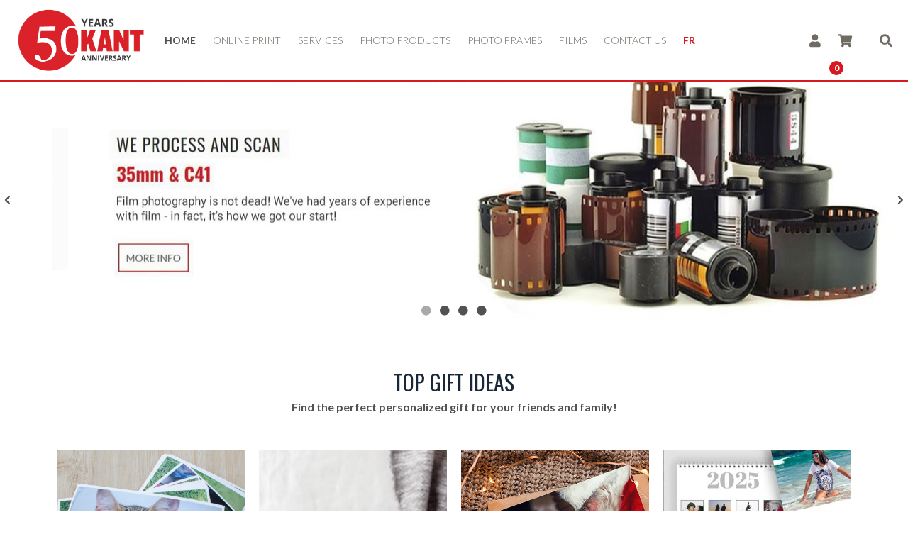

--- FILE ---
content_type: text/html
request_url: https://kantphoto.com/en/welcome
body_size: 9869
content:
<!DOCTYPE html><!-- Last Published: Wed Jan 07 2026 21:46:50 GMT+0000 (Coordinated Universal Time) --><html data-wf-domain="kantphoto.com" data-wf-page="640f7f4cf2f588cc0742beb8" data-wf-site="5a05c5fe12148e000158d11e"><head><meta charset="utf-8"/><title>Welcome to Kant Photo &amp; Studio Montreal</title><meta content="Welcome to Kant Photo &amp; Studio" name="description"/><meta content="Welcome to Kant Photo &amp; Studio Montreal" property="og:title"/><meta content="Welcome to Kant Photo &amp; Studio" property="og:description"/><meta content="https://assets.website-files.com/5a05c5fe12148e000158d11e/62b46e1e843f076fbd0db41a_kant-og-en.jpg" property="og:image"/><meta content="Welcome to Kant Photo &amp; Studio Montreal" property="twitter:title"/><meta content="Welcome to Kant Photo &amp; Studio" property="twitter:description"/><meta content="https://assets.website-files.com/5a05c5fe12148e000158d11e/62b46e1e843f076fbd0db41a_kant-og-en.jpg" property="twitter:image"/><meta property="og:type" content="website"/><meta content="summary_large_image" name="twitter:card"/><meta content="width=device-width, initial-scale=1" name="viewport"/><link href="https://cdn.prod.website-files.com/5a05c5fe12148e000158d11e/css/kant-photo.shared.efaba930e.min.css" rel="stylesheet" type="text/css" integrity="sha384-76upMOuuzvoLsywgqokE1WGPnRRcgVZXE24aHXw+lv2jHIuaGcl3pAswG0Y8H9Oo" crossorigin="anonymous"/><script type="text/javascript">!function(o,c){var n=c.documentElement,t=" w-mod-";n.className+=t+"js",("ontouchstart"in o||o.DocumentTouch&&c instanceof DocumentTouch)&&(n.className+=t+"touch")}(window,document);</script><link href="https://cdn.prod.website-files.com/5a05c5fe12148e000158d11e/5a05f91be49a4b00015b8b9f_kant-favicon.png" rel="shortcut icon" type="image/x-icon"/><link href="https://cdn.prod.website-files.com/5a05c5fe12148e000158d11e/5a05f91d0703c2000143c9ca_kant-webclip-icon.png" rel="apple-touch-icon"/><link href="https://kantphoto.com/en/welcome" rel="canonical"/><link href="https://sam.mydakis.com/css/default.css" rel="stylesheet">
<link rel="stylesheet" type="text/css" href="https://avina.mydakis.com/embed/41bb34a0-f1d6-0129-afc7-00132064b77a/1/theme.css">
<link href="https://fonts.googleapis.com/css?family=Lato:100,300,400,700&display=swap" rel="stylesheet">
<link rel="stylesheet" href="https://use.fontawesome.com/releases/v5.8.1/css/all.css" integrity="sha384-50oBUHEmvpQ+1lW4y57PTFmhCaXp0ML5d60M1M7uH2+nqUivzIebhndOJK28anvf" crossorigin="anonymous">
<link href="https://fonts.googleapis.com/css?family=PT+Sans&display=swap" rel="stylesheet">
<link href="https://fonts.googleapis.com/css?family=Oswald:300,400,500,600,700&display=swap" rel="stylesheet"> 


<style>

body {

font-family: "Lato";

}

h1 {
  font-family: "Oswald";
  font-weight: 400;
 }
  
h2 {
    font-family: "Oswald";
  	font-weight: 400;
  }
  

h3 {
 	font-family: "Oswald";
  	font-weight: 400;
}
  
h4 {
	font-family: "Oswald";
  	font-weight: 300;
}

h5 {
  font-family: "Lato";
  font-weight: 700;
}

h6 {
  font-family: "Lato";
  font-weight: 600;
}  
.d-search-button {
    margin: 0px 0px;
}  
.d-search-text {
    border-right: 0px solid #bfbfbf;
  }
  
*, *:after, *:before {
  -webkit-box-sizing: border-box;
  -moz-box-sizing: border-box;
  box-sizing: border-box;
}
/*
.d-landing-spec-button-disabled {
    display: none;
}
  */
span{
  /*display: block;
  padding: 15px 30px;*/
}
  .btn-3{background-color:white;}
</style>

<!-- BEGIN MerchantWidget Code -->

<script id='merchantWidgetScript'
	src="https://www.gstatic.com/shopping/merchant/merchantwidget.js"
	defer>
</script>

<script type="text/javascript">

	merchantWidgetScript.addEventListener('load', function () {
		merchantwidget.start({
			position: 'LEFT_BOTTOM',
			sideMargin: 21,
			bottomMargin: 33,
			mobileSideMargin: 11,
			mobileBottomMargin: 19,
			language: 'FR',
			region: 'CA'
		});
	});
</script>

<!-- END MerchantWidget Code --><html lang="en"><script type="text/javascript">window.__WEBFLOW_CURRENCY_SETTINGS = {"currencyCode":"USD","symbol":"$","decimal":".","fractionDigits":2,"group":",","template":"{{wf {\"path\":\"symbol\",\"type\":\"PlainText\"} }} {{wf {\"path\":\"amount\",\"type\":\"CommercePrice\"} }} {{wf {\"path\":\"currencyCode\",\"type\":\"PlainText\"} }}","hideDecimalForWholeNumbers":false};</script></head><body><div class="new-nav"><aside aria-label="Notice"><a href="/en/coronavirus" class="notice-2 w-inline-block"><p class="notice-text-2">Please note that we will be closed on June 24-25 and July 1-2 for St. Jean Baptiste Day and Canada Day.<br/></p></a></aside><div data-collapse="medium" data-animation="over-right" data-duration="400" data-w-id="7bb57a70-2f17-a6f1-afca-c2dc48c08c9b" data-easing="ease" data-easing2="ease" role="banner" class="navbar w-nav"><div class="new-navbar-container-2"><div class="nav-wrapper-2"><div class="dodge-logo"><a href="/en/welcome" aria-current="page" class="logo-home w-nav-brand w--current"><img src="https://cdn.prod.website-files.com/5a05c5fe12148e000158d11e/62f11827e38c6d1bc9015440_Kant_50_EN.png" alt="Kant Photo" width="210"/></a></div><nav role="navigation" class="nav-menu-3 w-nav-menu"><div class="nav-menu-mobile-wrapper"><a href="/en/welcome" aria-current="page" class="new-nav-link-2 w-nav-link w--current">Home</a><a href="/en/online-photo-printing" class="new-nav-link-2 w-nav-link">Online Print</a><a href="/en/services" class="new-nav-link-2 w-nav-link">Services</a><a href="/en/photo-products" class="new-nav-link-2 w-nav-link">Photo Products</a><a href="/en/shop/categories/photo-frames/585dfb7a-a7aa-4769-ab40-a5f3c6078ee4" class="new-nav-link-2 w-nav-link">Photo Frames</a><a href="/en/shop/categories/film/11478" class="new-nav-link-2 w-nav-link">Films</a><a href="/en/photography-store-montreal" class="new-nav-link-2 w-nav-link">contact us</a><a href="/" class="lang-link w-nav-link">FR</a></div></nav></div><div class="new-nav-wrapper"><div class="nav-menu-wrapper"><div class="menu-button w-nav-button"><div class="hamburger-icon"><div class="top-line"></div><div class="middle-line"></div><div class="bottom-line"></div></div></div><a href="/en/account" class="new-nav-link-2 fa w-nav-link"></a><div data-type="headerCart" class="dakis-cta-custom new-cart"><div class="new-cart-wrapper"><div class="new-nav-link-2 fa"></div><div class="cart-total-items-2 w-embed"><%= totalItem %></div></div></div><a data-w-id="7bb57a70-2f17-a6f1-afca-c2dc48c08ce0" href="#" class="new-nav-link-2 dakis-search-icon w-inline-block"><div class="fa-icon"></div><div class="fa-search-close"></div></a></div></div></div></div><div class="search-wrapper w-clearfix"><div class="dakis-search"></div></div></div><main class="main hide"><div data-ix="scroll-nav-show-on-scroll" class="home---header-section layout-3"><div class="homepage-banner-block"><div class="vacation-banner"><div class="pages---header-title-block"><h1 class="pages---header-h1">Stay home, stay safe</h1><div class="home---banner-subtitle covid">In accordance with the government regulation in regards to the covid-19 virus pandemic, our store will remain closed until the government judge it is safe for businesses to re-open.<br/>Until then you can still order prints online as well as have your film developed and video transferred.</div><p class="pages---header---subtext layout-3">subtitle goes here buddy!</p><a href="/en/onlineprint" class="bannerbutton w-button">start printing</a></div></div><div class="dakis-carousel"></div></div></div><div class="section---simple-buttons"><div class="buttons-row"><div class="buttons-col"><a data-w-id="4af1c6d6-28aa-9101-810c-7b7c3f39fd19" href="/en/online-photo-printing" class="buttons-link w-inline-block"><div class="button-thumb"><img src="https://cdn.prod.website-files.com/5a05c5fe12148e000158d11e/60116e8ceb3d14a2ac74361c_image-prints.jpg" alt="Online Printing" class="button-thumb-image"/><div style="opacity:0" class="button-overlay"><div class="button-fa-icon"></div><div>Learn More</div></div></div><div class="buttons-name">online photo prints</div></a></div><div class="buttons-col"><a data-w-id="4af1c6d6-28aa-9101-810c-7b7c3f39fd24" href="/en/passport-official-photos-montreal" class="buttons-link w-inline-block"><div class="button-thumb"><img src="https://cdn.prod.website-files.com/5a05c5fe12148e000158d11e/5e9eef09278d0a56cb7a262d_kant-passports.jpg" alt="Passport Photo" class="button-thumb-image"/><div style="opacity:0" class="button-overlay"><div class="button-fa-icon"></div><div>Learn More</div></div></div><div class="buttons-name">passport photos</div></a></div><div class="buttons-col"><a data-w-id="4af1c6d6-28aa-9101-810c-7b7c3f39fd2f" href="/en/film-development" class="buttons-link w-inline-block"><div class="button-thumb"><img src="https://cdn.prod.website-files.com/5a05c5fe12148e000158d11e/5dea9138247ca56142c9900d_thumb-film.webp" alt="Film Develpment" class="button-thumb-image"/><div style="opacity:0" class="button-overlay"><div class="button-fa-icon"></div><div>Learn More</div></div></div><div class="buttons-name">film DEVELOPMENT</div></a></div><div class="buttons-col"><a data-w-id="4af1c6d6-28aa-9101-810c-7b7c3f39fd3a" href="/en/video-transfers" class="buttons-link w-inline-block"><div class="button-thumb"><img src="https://cdn.prod.website-files.com/5a05c5fe12148e000158d11e/5ea1e9e79c38e7fae4dc3155_kant-video-transfer-1.jpg" alt="Video Transfer" class="button-thumb-image"/><div style="opacity:0" class="button-overlay"><div class="button-fa-icon"></div><div>Learn More</div></div></div><div class="buttons-name">video transfer</div></a></div><div class="buttons-col"><a data-w-id="4af1c6d6-28aa-9101-810c-7b7c3f39fd45" href="/en/portrait-studio" class="buttons-link w-inline-block"><div class="button-thumb"><img src="https://cdn.prod.website-files.com/5a05c5fe12148e000158d11e/5b4661cc1390241259b5ef4c_home-business-portrait.jpg" alt="Portrait Studio" class="button-thumb-image"/><div style="opacity:0" class="button-overlay"><div class="button-fa-icon"></div><div>Learn More</div></div></div><div class="buttons-name">portrait studio</div></a></div><div class="buttons-col"><a data-w-id="4af1c6d6-28aa-9101-810c-7b7c3f39fd50" href="/en/photo-products" class="buttons-link w-inline-block"><div class="button-thumb"><img src="https://cdn.prod.website-files.com/5a05c5fe12148e000158d11e/5dea9138cd662e6aaa84133c_thumb-mug.jpg" alt="Photo Products" class="button-thumb-image"/><div style="opacity:0" class="button-overlay"><div class="button-fa-icon"></div><div>Learn More</div></div></div><div class="buttons-name">photo products</div></a></div><div class="buttons-col"><a data-w-id="4af1c6d6-28aa-9101-810c-7b7c3f39fd5b" href="/en/custom-framing" class="buttons-link w-inline-block"><div class="button-thumb"><img src="https://cdn.prod.website-files.com/5a05c5fe12148e000158d11e/5a183ed8ca1ffe000161fb02_button-custom-frames.png" alt="Custom Framing" class="button-thumb-image"/><div style="opacity:0" class="button-overlay"><div class="button-fa-icon"></div><div>Learn More</div></div></div><div class="buttons-name">custom framing</div></a></div><div class="buttons-col"><a data-w-id="4af1c6d6-28aa-9101-810c-7b7c3f39fd66" href="/en/photo-restoration" class="buttons-link w-inline-block"><div class="button-thumb"><img src="https://cdn.prod.website-files.com/5a05c5fe12148e000158d11e/5ebea781b4be5f62ebc990ed_button-restoration.jpg" alt="Photo Restoration" class="button-thumb-image"/><div style="opacity:0" class="button-overlay"><div class="button-fa-icon"></div><div>Learn More</div></div></div><div class="buttons-name">photo restauration</div></a></div></div></div><div id="about" data-scroll="mid" class="prints-sec"><div class="_1140 whitebg w-clearfix"><h1 class="about-title h1">Kant Photo</h1><div class="about-title"><strong>We have been providing our customers with the best in high quality photofinishing services for over 50 years.</strong></div><img src="https://cdn.prod.website-files.com/5a05c5fe12148e000158d11e/5b4574ec485cea521f55ae8f_image_store.jpg" alt="Kant Photo Montréal" class="kantimage"/><p>Kant Photo was the first lab in downtown Montreal to offer 1-hour service. We also endorsed the digital technology head-on by being one of the first photo shops in Quebec to offer a digital service.</p><p>The owner, Mr. Kant and his daughter Yasemin, now manager of the store, set their priority above all by delivering outstanding professional quality and offering friendly customer service.</p><p><strong>Kant Photo is “Great pictures - Great People”</strong> <br/>We offer all types of photo finishing whether it’s digital photos or traditional film, we specialize in providing solutions to fit your needs, whether you&#x27;re an amateur or professional photographer. We are right in the heart of downtown Montreal, come see us for all your photo needs.</p></div></div><div class="section---simple-buttons"><div class="section-title-block layout-3 w-clearfix"><h2 class="section-title---header-text layout-3">featured photo products</h2><div class="redline"></div></div><div class="_1140"><div class="content-row"><div class="content-col-4"><a href="/en/canvas-fine-art" class="simple-button w-inline-block"><div class="simple-button-image-wrapper"><img src="https://cdn.prod.website-files.com/5a05c5fe12148e000158d11e/5ebea7d105e1e48b3cad7ef9_button-canvas.jpg" alt="Canvas &amp; Fine Art" class="simple-image"/><div class="simple-button-text">Canvas &amp; Fine Art</div></div></a></div><div class="content-col-4"><a href="/en/photo-books" class="simple-button w-inline-block"><div class="simple-button-image-wrapper"><img src="https://cdn.prod.website-files.com/5a05c5fe12148e000158d11e/5dea9138247ca5a22bc9900e_thumb-book.webp" alt="Photo Books" class="simple-image"/><div class="simple-button-text">Photo Books</div></div></a></div><div class="content-col-4"><a href="/en/calendars" class="simple-button w-inline-block"><div class="simple-button-image-wrapper"><img src="https://cdn.prod.website-files.com/5a05c5fe12148e000158d11e/5faf04d6177e60f63afb1d02_calendars.webp" alt="Calendars" class="simple-image"/><div class="simple-button-text">Calendars</div></div></a></div><div class="content-col-4"><a href="/en/printing/categories/home-and-office/30968?filters=84:%22Blanket%22" class="simple-button w-inline-block"><div class="simple-button-image-wrapper"><img src="https://cdn.prod.website-files.com/5a05c5fe12148e000158d11e/5f329948c815d2524758375c_button-blanket.jpg" alt="Blankets" class="simple-image"/><div class="simple-button-text">Blankets</div></div></a></div></div><a href="/en/photo-products" class="homepage-products-button w-button">check other products</a></div></div><div class="redsection"><div class="_1140"><div class="w-row"><div class="w-col w-col-3"><a href="/en/photography-store-montreal" class="redlinks w-inline-block"><div class="fontawesome redbuttons"></div><div class="redbuttonstitle">CONTACT US</div></a></div><div class="w-col w-col-3"><a href="/en/onlineprint" class="redlinks w-inline-block"><div class="fontawesome redbuttons"></div><div class="redbuttonstitle">Order Prints</div></a></div><div class="w-col w-col-3"><a href="/en/photo-products" class="redlinks w-inline-block"><div class="fontawesome redbuttons"></div><div class="redbuttonstitle">photo products</div></a></div><div class="w-col w-col-3"><a href="/en/services" class="redlinks w-inline-block"><div class="fontawesome redbuttons"></div><div class="redbuttonstitle">store services</div></a></div></div></div></div></main><main><section class="section-for-pop-up"><div style="display:flex" class="pop-up-wrapper"><a href="#" class="modal w-inline-block"><div data-w-id="974f9da6-85ed-92b5-16c7-13b01a2a141d" class="new-pop-up-close-button"><div class="text-block-26">X</div></div><div class="notice-pop-up"><div class="text-block-27">Please note that we will be closing early, at 3 pm, on Friday October 24, 2025</div></div><img src="https://cdn.prod.website-files.com/5a05c5fe12148e000158d11e/6941a147daaaf143b94f448a_Kant-xmas-popup-EN.png" loading="lazy" alt=""/></a></div></section><div data-ix="scroll-nav-show-on-scroll" class="home---header-section layout-3"><div class="homepage-banner-block"><div class="vacation-banner"><div class="pages---header-title-block"><h1 class="pages---header-h1">Special Announcement</h1><div class="home---banner-subtitle vacation">The store will be closed between October 10th and october 19th, 2024.<br/>While you will still be able to order online, please take note that orders will start getting processed on Monday, October 21st.</div><p class="pages---header---subtext layout-3">subtitle goes here buddy!</p></div></div><div class="dakis-carousel"></div></div></div><section class="christmas-banner"><div class="christmas-banner-title"><strong class="bold-text-5">Discover our...<br/></strong></div><div class="christmas-banner-title"><strong>HOLIDAY GIFT IDEAS</strong></div></section><div class="pages---content-section layout-3"><div class="section-title-block layout-3 hide w-clearfix"><h1 class="section-title---header-text layout-3">featured Products &amp; services</h1><div class="redline"></div></div><div class="pages---content-block-2 layout-3 no-border"><div class="christmas-title-wrapper"><h2 class="page-title christmas">TOP GIFT IDEAS<br/></h2><div class="christmas-sub"><strong>Find the perfect personalized gift for your friends and family!</strong><a href="https://dakisdemo.com/printing/categories/greeting-cards/378979?filters=tags:"><br/></a></div></div><div class="thumbs-row---xmas-gift"><div class="thumbs-wrap---xmas-gift"><a href="/en/online-photo-printing" class="link---xmas-gift w-inline-block"><img src="https://cdn.prod.website-files.com/5a05c5fe12148e000158d11e/66212414a58cba089b4644ee_photo-printing.jpg" alt="photos of cats on table" class="image---xmas-gift"/><div class="thumb-title-wrap---xmas-gift"><h3 class="thumbs-title---xmas-gift">Prints</h3></div></a></div><div class="thumbs-wrap---xmas-gift"><a href="/en/printing/categories/mugs-water-bottles-steins-and-drinkables/30965" class="link---xmas-gift w-inline-block"><img src="https://cdn.prod.website-files.com/5a05c5fe12148e000158d11e/5dea9138cd662e6aaa84133c_thumb-mug.jpg" alt="coffee mug with photo of cat on it" class="image---xmas-gift"/><div class="thumb-title-wrap---xmas-gift"><h3 class="thumbs-title---xmas-gift">Photo Mugs</h3></div></a></div><div class="thumbs-wrap---xmas-gift"><a href="/en/printing/categories/Greeting-Cards/30917" class="link---xmas-gift w-inline-block"><img src="https://cdn.prod.website-files.com/5a05c5fe12148e000158d11e/5a1816f0cc80bd0001ee3019_button-cards.png" alt="photo card of kid with Santa" class="image---xmas-gift"/><div class="thumb-title-wrap---xmas-gift"><h3 class="thumbs-title---xmas-gift">Greeting cards</h3></div></a></div><div class="thumbs-wrap---xmas-gift"><a href="/en/printing/categories/calendars/30908" class="link---xmas-gift w-inline-block"><img src="https://cdn.prod.website-files.com/5a05c5fe12148e000158d11e/6740f47bf28f8d8ae5122435_calendar-2025.jpg" alt="calendar 2025" class="image---xmas-gift"/><div class="thumb-title-wrap---xmas-gift"><h3 class="thumbs-title---xmas-gift">Calendars</h3></div></a></div></div><div class="thumbs-row---xmas-gift"><div class="thumbs-wrap---xmas-gift"><a href="/en/printing/categories/home-and-office/30968?filters=84:%22Blanket%22" class="link---xmas-gift w-inline-block"><img src="https://cdn.prod.website-files.com/5a05c5fe12148e000158d11e/5f329948c815d2524758375c_button-blanket.jpg" alt="Photo blanket on crib in baby room" class="image---xmas-gift"/><div class="thumb-title-wrap---xmas-gift"><h3 class="thumbs-title---xmas-gift">Photo Blankets</h3></div></a></div><div class="thumbs-wrap---xmas-gift"><a href="/en/printing/categories/photo-books/30909" class="link---xmas-gift w-inline-block"><img src="https://cdn.prod.website-files.com/5a05c5fe12148e000158d11e/654546eb5ca061bcd0f182f1_books.jpg" alt="Photobook on wood table" class="image---xmas-gift"/><div class="thumb-title-wrap---xmas-gift"><h3 class="thumbs-title---xmas-gift">Photo Books</h3></div></a></div><div class="thumbs-wrap---xmas-gift"><a href="/en/printing/categories/ornaments/30969" class="link---xmas-gift w-inline-block"><img src="https://cdn.prod.website-files.com/5a05c5fe12148e000158d11e/5bb40719fb2669832dae0291_ornaments.jpg" alt="photo of a girl on ornament in tree" class="image---xmas-gift"/><div class="thumb-title-wrap---xmas-gift"><h3 class="thumbs-title---xmas-gift">Holiday photo ornaments</h3></div></a></div><div class="thumbs-wrap---xmas-gift"><a href="/en/printing/categories/photo-puzzles/30967?filters=84:%22Puzzle%22" class="link---xmas-gift w-inline-block"><img src="https://cdn.prod.website-files.com/5a05c5fe12148e000158d11e/65454845a7b710880915e7f3_puzzles.jpg" alt="Someone working on a puzzle" class="image---xmas-gift"/><div class="thumb-title-wrap---xmas-gift"><h3 class="thumbs-title---xmas-gift">Puzzles</h3></div></a></div></div><div class="thumbs-row---xmas-gift"><div class="thumbs-wrap---xmas-gift"><a href="/en/printing/categories/posters-and-collages/30903" class="link---xmas-gift w-inline-block"><img src="https://cdn.prod.website-files.com/5a05c5fe12148e000158d11e/63812a203a69e94ee0bc3885_posters.webp" sizes="(max-width: 570px) 100vw, 570px" srcset="https://cdn.prod.website-files.com/5a05c5fe12148e000158d11e/63812a203a69e94ee0bc3885_posters-p-500.webp 500w, https://cdn.prod.website-files.com/5a05c5fe12148e000158d11e/63812a203a69e94ee0bc3885_posters.webp 570w" alt="Framed photo on wall" class="image---xmas-gift"/><div class="thumb-title-wrap---xmas-gift"><h3 class="thumbs-title---xmas-gift">Posters - collages</h3></div></a></div><div class="thumbs-wrap---xmas-gift"><a href="/en/printing/categories/specialty-prints/30907" class="link---xmas-gift w-inline-block"><img src="https://cdn.prod.website-files.com/5a05c5fe12148e000158d11e/654548c61f815f1254639abb_wall%20art.jpg" alt="Canvas on a wall" class="image---xmas-gift"/><div class="thumb-title-wrap---xmas-gift"><h3 class="thumbs-title---xmas-gift">Wall Art</h3></div></a></div><div class="thumbs-wrap---xmas-gift"><a href="/en/shop/categories/photo-frames/8163" class="link---xmas-gift w-inline-block"><img src="https://cdn.prod.website-files.com/5a05c5fe12148e000158d11e/5a183ed8ca1ffe000161fb02_button-custom-frames.png" alt="framed photo of mother and daughter on desk" class="image---xmas-gift"/><div class="thumb-title-wrap---xmas-gift"><h3 class="thumbs-title---xmas-gift">Frames</h3></div></a></div><div class="thumbs-wrap---xmas-gift"><a href="/en/film-development" class="link---xmas-gift w-inline-block"><img src="https://cdn.prod.website-files.com/5a05c5fe12148e000158d11e/5dea9138247ca56142c9900d_thumb-film.webp" alt="Film Development" class="image---xmas-gift"/><div class="thumb-title-wrap---xmas-gift"><h3 class="thumbs-title---xmas-gift">Film Developing</h3></div></a></div></div><div class="thumbs-row---xmas-gift"><div class="thumbs-wrap---xmas-gift"><a href="/en/passport-official-photos-montreal" class="link---xmas-gift w-inline-block"><img src="https://cdn.prod.website-files.com/5a05c5fe12148e000158d11e/5b4574e08b9f0f8b53663be0_passport-2.jpg" alt="woman holding passport" class="image---xmas-gift"/><div class="thumb-title-wrap---xmas-gift"><h3 class="thumbs-title---xmas-gift">Passport Photo</h3></div></a></div><div class="thumbs-wrap---xmas-gift"><a href="/en/portrait-studio" class="link---xmas-gift w-inline-block"><img src="https://cdn.prod.website-files.com/5a05c5fe12148e000158d11e/65455a5b87ff301f1ca40c25_studio.jpg" alt="Model with photographer" class="image---xmas-gift"/><div class="thumb-title-wrap---xmas-gift"><h3 class="thumbs-title---xmas-gift">Studio portraits</h3></div></a></div><div class="thumbs-wrap---xmas-gift"><a href="/en/photo-scanning" class="link---xmas-gift w-inline-block"><img src="https://cdn.prod.website-files.com/5a05c5fe12148e000158d11e/6650d25deaefc69b31a6b41c_kant-scanning.jpg" alt="Collection of old photos and media" class="image---xmas-gift"/><div class="thumb-title-wrap---xmas-gift"><h3 class="thumbs-title---xmas-gift">Scanning</h3></div></a></div><div class="thumbs-wrap---xmas-gift"><a href="/en/video-transfers" class="link---xmas-gift w-inline-block"><img src="https://cdn.prod.website-files.com/5a05c5fe12148e000158d11e/6650d0588249949184aa2bb6_vhs_1008.jpg" alt="Video tapes on table" class="image---xmas-gift"/><div class="thumb-title-wrap---xmas-gift"><h3 class="thumbs-title---xmas-gift">Video transfers</h3></div></a></div></div></div></div><div class="cta-section-2"><div class="pages---content-block-2 layout-3 no-border cta"><div class="cta-section---content-block layout-3"><div class="cta-section---cta-text layout-3"><p class="cta-section---cta-text layout-3 white">Kant Photo is your specialist in photo printing, passport photos, film developing, photo restoration, framing, scanning, and in-store portrait studio</p></div><a href="/en/photography-store-montreal" class="cta-section---button-2 layout-3 w-button">get in touch</a></div></div></div></main><footer class="footer-section layout-3"><div class="main-footer-content-block layout-3"><div class="footer---row layout-3 w-row"><div class="footer---column layout-3 w-col w-col-3 w-col-medium-6 w-col-small-6"><div class="footer---content-block layout-3"><div class="footer---column-title">Get in touch</div><div class="footer---contact-details-block layout-3"><div><div class="contact-icon-block layout-3"><div class="footer---icon-div layout-3"><img src="https://cdn.prod.website-files.com/5a05c5fe12148e000158d11e/5a05c5fe12148e000158d1cd_icons-small-grey-map.png" width="16" height="16" alt=""/></div><div class="footer---icon-text-div layout-3"><p class="footer---text"><a href="/en/photography-store-montreal" target="_blank" class="footer---text">Kant Photo<br/>1226, Stanley Street<br/>Montreal, Qc H3B 2S8</a></p></div></div><div><div class="contact-icon-block layout-3 w-clearfix"><div class="footer---icon-div"><img src="https://cdn.prod.website-files.com/5a05c5fe12148e000158d11e/5a05c5fe12148e000158d1d3_icons-small-grey-phone.png" width="16" height="16" alt=""/></div><div class="footer---icon-text-div"><p class="footer---text"><a href="tel:(514)392-1361" class="footer---text-link">(514) 392-1361</a></p></div></div><div class="contact-icon-block layout-3 w-clearfix"><div class="footer---icon-div"><img src="https://cdn.prod.website-files.com/5a05c5fe12148e000158d11e/5a05c5fe12148e000158d1cc_icons-small-grey-mail.png" width="16" height="16" alt=""/></div><div class="footer---icon-text-div"><p class="footer---text"><a href="mailto:info@kantphoto.com?subject=Website%20Contact" class="footer---text-link">send us an email</a></p></div></div></div></div></div></div></div><div class="footer---column layout-3 w-col w-col-3 w-col-medium-6 w-col-small-6"><div class="footer---content-block layout-3"><div class="footer---column-title">Store Hours</div><div class="footer---contact-details-block layout-3"><p class="footer---text">Mon-Fri : 11am - 5pm</p><p class="footer---text">Sat &amp; Sun: Closed</p></div></div></div><div class="footer---column layout-3 w-col w-col-3 w-col-medium-6 w-col-small-6"><div class="footer---content-block layout-3"><div class="footer---column-title">Services</div><div class="footer---contact-details-block layout-3"><p class="footer---text"><a href="/en/passport-official-photos-montreal" class="footer---text-link">Passport Photos</a></p><p class="footer---text"><a href="/en/film-development" class="footer---text-link">Film Developing</a></p><p class="footer---text"><a href="/en/video-transfers" class="footer---text-link">Video Transfer</a></p><p class="footer---text"><a href="/en/portrait-studio" class="footer---text-link">Portrait Studio</a></p><p class="footer---text"><a href="/en/custom-framing" class="footer---text-link">Frames &amp; Custom Framing</a></p><p class="footer---text"><a href="/en/photo-restoration" class="footer---text-link">Photo Restoration</a></p><p class="footer---text"><a href="/en/photo-scanning" class="footer---text-link">Photo Scanning</a></p></div></div></div><div class="footer---column layout-3 w-col w-col-3 w-col-medium-6 w-col-small-6"><div class="footer---content-block layout-3"><div class="footer---column-title">Quick links</div><div class="footer---contact-details-block layout-3"><p class="footer---text"><a href="/en/onlineprint" class="footer---text-link">Photo Prints</a></p><p class="footer---text"><a href="/en/photo-products" class="footer---text-link">Photo Products</a></p><p class="footer---text"><a href="/en/services" class="footer---text-link">Store Services</a></p></div><div class="google-reviews"><div class="w-row"><div class="w-col w-col-6"><a href="https://search.google.com/local/writereview?placeid=ChIJAZWtSEIayUwRg8bkFtQ-cQ8" target="_blank" class="w-inline-block"><img src="https://cdn.prod.website-files.com/5a05c5fe12148e000158d11e/5b4574f57b7bb3791d53f944_google-review.png" width="85" alt="Google review"/></a></div><div class="w-clearfix w-col w-col-6"><a href="https://www.facebook.com/kantphoto/" target="_blank" class="facebook w-inline-block"><img src="https://cdn.prod.website-files.com/5a05c5fe12148e000158d11e/5a05c5fe12148e000158d167_icon-social-facebook.png" width="37" alt="Facebook"/></a><a href="https://www.instagram.com/kantphotomtl/" target="_blank" class="instagram w-inline-block"><img src="https://cdn.prod.website-files.com/5a05c5fe12148e000158d11e/5a05c5fe12148e000158d177_icon-social-instagram.png" width="37" alt="Facebook" class="image"/></a></div></div></div><div class="footer---social-icons-wrapper layout-3"><a href="https://www.facebook.com/TheRealDakis/" target="_blank" class="w-inline-block"><div class="footer---social-icon-panel facebook"><img src="https://cdn.prod.website-files.com/5a05c5fe12148e000158d11e/5a05c5fe12148e000158d1e8_icon-social-simple-facebook.png" alt="icon facebook"/></div></a><a href="https://twitter.com/TheRealDakis" target="_blank" class="w-inline-block"><div class="footer---social-icon-panel twitter"><img src="https://cdn.prod.website-files.com/5a05c5fe12148e000158d11e/5a05c5fe12148e000158d1e7_icon-social-simple-twitter.png" alt="icon twitter"/></div></a><a href="https://www.instagram.com" target="_blank" class="w-inline-block"><div class="footer---social-icon-panel instagram"><img src="https://cdn.prod.website-files.com/5a05c5fe12148e000158d11e/5a05c5fe12148e000158d1ec_icon-social-simple-instagram.png" alt="icon instagram"/></div></a><a href="https://www.pinterest.com" target="_blank" class="w-inline-block"><div class="footer---social-icon-panel pinterest"><img src="https://cdn.prod.website-files.com/5a05c5fe12148e000158d11e/5a05c5fe12148e000158d1e9_icon-social-simple-pinterest.png" alt=""/></div></a></div></div></div></div></div><div class="footer---bottom-bar layout-3 red"><div class="footer---copyright-info-block layout-3 w-clearfix"><div class="copyright-div layout-3"><div>Please note that all photo products and photo printing sizes on this website are in inches.</div></div></div></div><div class="footer---bottom-bar layout-3"><div class="footer---copyright-info-block layout-3 w-clearfix"><div class="copyright-div layout-3"><div class="footer---text w-embed w-script">Copyright &copy; <script>new Date().getFullYear()>2015&&document.write(new Date().getFullYear());</script> Kant Photo & Studio. All Rights Reserved. | <a href="/en/accessibility-statement">Accessibility Statement</a></div></div><div><a href="https://en.dakis.com/" target="_blank" class="dakis-link w-inline-block"><div>Powered by dakis</div></a></div></div></div><a href="https://www.kantphoto.com/#" class="otherlanguage hide w-inline-block"><div>FRANÇAIS</div></a><div class="w-embed w-script"><script type="text/javascript" src="https://avina.mydakis.com/embed/41bb34a0-f1d6-0129-afc7-00132064b77a/1/main.js" charset="utf-8" crossorigin></script>

<script src="https://ajax.googleapis.com/ajax/libs/jquery/3.4.1/jquery.min.js"></script>
<script>
$(document).ready(function(){
setTimeout(function() {
$("input.d-search-text").attr("placeholder", "Search products");}
, 1000)});
</script></div></footer><script src="https://d3e54v103j8qbb.cloudfront.net/js/jquery-3.5.1.min.dc5e7f18c8.js?site=5a05c5fe12148e000158d11e" type="text/javascript" integrity="sha256-9/aliU8dGd2tb6OSsuzixeV4y/faTqgFtohetphbbj0=" crossorigin="anonymous"></script><script src="https://cdn.prod.website-files.com/5a05c5fe12148e000158d11e/js/kant-photo.schunk.36b8fb49256177c8.js" type="text/javascript" integrity="sha384-4abIlA5/v7XaW1HMXKBgnUuhnjBYJ/Z9C1OSg4OhmVw9O3QeHJ/qJqFBERCDPv7G" crossorigin="anonymous"></script><script src="https://cdn.prod.website-files.com/5a05c5fe12148e000158d11e/js/kant-photo.schunk.b8affadea1df4ef6.js" type="text/javascript" integrity="sha384-cMclPgiBthAwluNgmODYw5dOuX7wWCvMy5WMryqYpFB4xwU9d34eWbTsUUI5TvRg" crossorigin="anonymous"></script><script src="https://cdn.prod.website-files.com/5a05c5fe12148e000158d11e/js/kant-photo.fa1cf0ba.6e91c8fed5931e8d.js" type="text/javascript" integrity="sha384-l48xw44rwYwcmbBJVey8jltuwNOLPilo16+ykKyNH3PTx9/PmPPPmMUfBNPuZIjN" crossorigin="anonymous"></script><script type="application/ld+json">
	{
  	"@context": "http://schema.org",
  	"@type": "LocalBusiness",
  	"address": {
    "@type": "PostalAddress",
    "addressLocality": "Montreal",
    "addressRegion": "QC",
    "postalCode":"H3B 2S8",
    "streetAddress": "1226, Stanley Street"
  	},
  	"description": "Kant Photo was the first lab in downtown Montreal to offer 1-hour service. We also endorsed the digital technology head-on by being one of the first photo shops in Quebec to offer a digital service.",
	"name": "Kant Photo",
  	"telephone": "(514) 392-1361",
  	"openingHours": "Mo,Tu,We,Th,Fr 9:00-18:00",
	"image": "https://cdn.prod.website-files.com/5a05c5fe12148e000158d11e/5a582aae6820590001be2022_logo-kant-small.png",
  	"priceRange": "$$",
	"geo": {
    "@type": "GeoCoordinates",
    "latitude": "45.4986869",
    "longitude": "-73.5724163"
 		}, 			
  	"sameAs" : ["https://www.facebook.com/kantphoto"]
	}
</script>

<!--css for predictive search--> 
<style>
  
.dakis-cta-custom{
  visibility: visible !important;
 }
  
.d-search + div {
	display: flex;
  	justify-content: flex-end;
}
  
.d-search-predictive-container {
    position: absolute;
    z-index: 9001;
    background: #fff;
    border: 2px solid #999;
    width: 80% !important;
    min-width: 1140px;
    max-width: 1400px;
    margin-top: 22px;
    right: 0;
}

.d-search-predictive-list {
    display: flex;
    flex-wrap: wrap;
    list-style: none;
    margin-left: auto;
    margin-right: auto;
}

.d-search-predictive-list-item {
    flex-basis: 16.6%;
    padding: 10px;
    text-align: left;
}
.d-search-predictive-list-item:hover {
    transition: box-shadow 0.15s;
    box-shadow: 2px 2px 5px #f1f1f1;
}
.d-search-predictive-img-container {
    color: #212121;
    text-decoration: none;
    display: block;
    padding: 5px;
}
.d-search-all {
    background-color: #d71a21;
    margin: 10px;
    padding: 10px;
    border-radius: 5%;
}
  .d-search-all > a {
    color: white;
    text-decoration: none;
}
.d-search-predictive-img-container .d-image-container {
    max-width: 125px;
    max-height: 125px;
    /* margin-left: auto; */
    /* margin-right: auto; */
    margin-bottom: 10px;
    padding: 10px;
}
@media (max-width:800px) {

.d-search-predictive-list-item {
    flex-basis: 25%;
}
  
.d-search-predictive-container {
    position: absolute;
    z-index: 9001;
    background: #fff;
    border: 2px solid #999;
    width: 100% !important;
    min-width: 769px;
    max-width: 1400px;
    margin-top: 22px;
    right: 0;
    /* margin-right: 37px; */
}
  }
@media (max-width:650px) {

.d-search + div {
	justify-content: center;
}
.d-search-predictive-container {
    position: absolute;
    z-index: 9001;
    background: #fff;
    border: 2px solid #999;
    width: 100% !important;
    max-width: 1400px;
    min-width: 100%;
    right: 0px;
    margin-top: 10px;
    padding-left: 0px;
    font-size: 16px;
    height: 80vh;
	overflow-y: scroll;
}

.d-search-predictive-list-item {
    flex-basis: 100%;
    padding: 0px;
    border-bottom: 1px solid #eaeaea;
}

.d-search-predictive-list-item:last-child { border-bottom: none;  }
  
.d-search-predictive-img-container {
	display: flex;
  flex-direction: row;
  justify-content: flex-start;
  align-items: center;
}

.d-search-predictive-img-container .d-image-container {
    width: 75px;
    min-width: 75px;
    /* max-height: 125px; */
    /* margin-left: auto; */
    /* margin-right: auto; */
    /* margin-bottom: 10px; */
    /* padding: 10px; */
    float: left;
    /* display: inline; */
    padding-right: 20px;
}
}
</style></body></html>

--- FILE ---
content_type: text/css
request_url: https://cdn.prod.website-files.com/5a05c5fe12148e000158d11e/css/kant-photo.shared.efaba930e.min.css
body_size: 27836
content:
html{-webkit-text-size-adjust:100%;-ms-text-size-adjust:100%;font-family:sans-serif}body{margin:0}article,aside,details,figcaption,figure,footer,header,hgroup,main,menu,nav,section,summary{display:block}audio,canvas,progress,video{vertical-align:baseline;display:inline-block}audio:not([controls]){height:0;display:none}[hidden],template{display:none}a{background-color:#0000}a:active,a:hover{outline:0}abbr[title]{border-bottom:1px dotted}b,strong{font-weight:700}dfn{font-style:italic}h1{margin:.67em 0;font-size:2em}mark{color:#000;background:#ff0}small{font-size:80%}sub,sup{vertical-align:baseline;font-size:75%;line-height:0;position:relative}sup{top:-.5em}sub{bottom:-.25em}img{border:0}svg:not(:root){overflow:hidden}hr{box-sizing:content-box;height:0}pre{overflow:auto}code,kbd,pre,samp{font-family:monospace;font-size:1em}button,input,optgroup,select,textarea{color:inherit;font:inherit;margin:0}button{overflow:visible}button,select{text-transform:none}button,html input[type=button],input[type=reset]{-webkit-appearance:button;cursor:pointer}button[disabled],html input[disabled]{cursor:default}button::-moz-focus-inner,input::-moz-focus-inner{border:0;padding:0}input{line-height:normal}input[type=checkbox],input[type=radio]{box-sizing:border-box;padding:0}input[type=number]::-webkit-inner-spin-button,input[type=number]::-webkit-outer-spin-button{height:auto}input[type=search]{-webkit-appearance:none}input[type=search]::-webkit-search-cancel-button,input[type=search]::-webkit-search-decoration{-webkit-appearance:none}legend{border:0;padding:0}textarea{overflow:auto}optgroup{font-weight:700}table{border-collapse:collapse;border-spacing:0}td,th{padding:0}@font-face{font-family:webflow-icons;src:url([data-uri])format("truetype");font-weight:400;font-style:normal}[class^=w-icon-],[class*=\ w-icon-]{speak:none;font-variant:normal;text-transform:none;-webkit-font-smoothing:antialiased;-moz-osx-font-smoothing:grayscale;font-style:normal;font-weight:400;line-height:1;font-family:webflow-icons!important}.w-icon-slider-right:before{content:""}.w-icon-slider-left:before{content:""}.w-icon-nav-menu:before{content:""}.w-icon-arrow-down:before,.w-icon-dropdown-toggle:before{content:""}.w-icon-file-upload-remove:before{content:""}.w-icon-file-upload-icon:before{content:""}*{box-sizing:border-box}html{height:100%}body{color:#333;background-color:#fff;min-height:100%;margin:0;font-family:Arial,sans-serif;font-size:14px;line-height:20px}img{vertical-align:middle;max-width:100%;display:inline-block}html.w-mod-touch *{background-attachment:scroll!important}.w-block{display:block}.w-inline-block{max-width:100%;display:inline-block}.w-clearfix:before,.w-clearfix:after{content:" ";grid-area:1/1/2/2;display:table}.w-clearfix:after{clear:both}.w-hidden{display:none}.w-button{color:#fff;line-height:inherit;cursor:pointer;background-color:#3898ec;border:0;border-radius:0;padding:9px 15px;text-decoration:none;display:inline-block}input.w-button{-webkit-appearance:button}html[data-w-dynpage] [data-w-cloak]{color:#0000!important}.w-code-block{margin:unset}pre.w-code-block code{all:inherit}.w-optimization{display:contents}.w-webflow-badge,.w-webflow-badge>img{box-sizing:unset;width:unset;height:unset;max-height:unset;max-width:unset;min-height:unset;min-width:unset;margin:unset;padding:unset;float:unset;clear:unset;border:unset;border-radius:unset;background:unset;background-image:unset;background-position:unset;background-size:unset;background-repeat:unset;background-origin:unset;background-clip:unset;background-attachment:unset;background-color:unset;box-shadow:unset;transform:unset;direction:unset;font-family:unset;font-weight:unset;color:unset;font-size:unset;line-height:unset;font-style:unset;font-variant:unset;text-align:unset;letter-spacing:unset;-webkit-text-decoration:unset;text-decoration:unset;text-indent:unset;text-transform:unset;list-style-type:unset;text-shadow:unset;vertical-align:unset;cursor:unset;white-space:unset;word-break:unset;word-spacing:unset;word-wrap:unset;transition:unset}.w-webflow-badge{white-space:nowrap;cursor:pointer;box-shadow:0 0 0 1px #0000001a,0 1px 3px #0000001a;visibility:visible!important;opacity:1!important;z-index:2147483647!important;color:#aaadb0!important;overflow:unset!important;background-color:#fff!important;border-radius:3px!important;width:auto!important;height:auto!important;margin:0!important;padding:6px!important;font-size:12px!important;line-height:14px!important;text-decoration:none!important;display:inline-block!important;position:fixed!important;inset:auto 12px 12px auto!important;transform:none!important}.w-webflow-badge>img{position:unset;visibility:unset!important;opacity:1!important;vertical-align:middle!important;display:inline-block!important}h1,h2,h3,h4,h5,h6{margin-bottom:10px;font-weight:700}h1{margin-top:20px;font-size:38px;line-height:44px}h2{margin-top:20px;font-size:32px;line-height:36px}h3{margin-top:20px;font-size:24px;line-height:30px}h4{margin-top:10px;font-size:18px;line-height:24px}h5{margin-top:10px;font-size:14px;line-height:20px}h6{margin-top:10px;font-size:12px;line-height:18px}p{margin-top:0;margin-bottom:10px}blockquote{border-left:5px solid #e2e2e2;margin:0 0 10px;padding:10px 20px;font-size:18px;line-height:22px}figure{margin:0 0 10px}figcaption{text-align:center;margin-top:5px}ul,ol{margin-top:0;margin-bottom:10px;padding-left:40px}.w-list-unstyled{padding-left:0;list-style:none}.w-embed:before,.w-embed:after{content:" ";grid-area:1/1/2/2;display:table}.w-embed:after{clear:both}.w-video{width:100%;padding:0;position:relative}.w-video iframe,.w-video object,.w-video embed{border:none;width:100%;height:100%;position:absolute;top:0;left:0}fieldset{border:0;margin:0;padding:0}button,[type=button],[type=reset]{cursor:pointer;-webkit-appearance:button;border:0}.w-form{margin:0 0 15px}.w-form-done{text-align:center;background-color:#ddd;padding:20px;display:none}.w-form-fail{background-color:#ffdede;margin-top:10px;padding:10px;display:none}label{margin-bottom:5px;font-weight:700;display:block}.w-input,.w-select{color:#333;vertical-align:middle;background-color:#fff;border:1px solid #ccc;width:100%;height:38px;margin-bottom:10px;padding:8px 12px;font-size:14px;line-height:1.42857;display:block}.w-input::placeholder,.w-select::placeholder{color:#999}.w-input:focus,.w-select:focus{border-color:#3898ec;outline:0}.w-input[disabled],.w-select[disabled],.w-input[readonly],.w-select[readonly],fieldset[disabled] .w-input,fieldset[disabled] .w-select{cursor:not-allowed}.w-input[disabled]:not(.w-input-disabled),.w-select[disabled]:not(.w-input-disabled),.w-input[readonly],.w-select[readonly],fieldset[disabled]:not(.w-input-disabled) .w-input,fieldset[disabled]:not(.w-input-disabled) .w-select{background-color:#eee}textarea.w-input,textarea.w-select{height:auto}.w-select{background-color:#f3f3f3}.w-select[multiple]{height:auto}.w-form-label{cursor:pointer;margin-bottom:0;font-weight:400;display:inline-block}.w-radio{margin-bottom:5px;padding-left:20px;display:block}.w-radio:before,.w-radio:after{content:" ";grid-area:1/1/2/2;display:table}.w-radio:after{clear:both}.w-radio-input{float:left;margin:3px 0 0 -20px;line-height:normal}.w-file-upload{margin-bottom:10px;display:block}.w-file-upload-input{opacity:0;z-index:-100;width:.1px;height:.1px;position:absolute;overflow:hidden}.w-file-upload-default,.w-file-upload-uploading,.w-file-upload-success{color:#333;display:inline-block}.w-file-upload-error{margin-top:10px;display:block}.w-file-upload-default.w-hidden,.w-file-upload-uploading.w-hidden,.w-file-upload-error.w-hidden,.w-file-upload-success.w-hidden{display:none}.w-file-upload-uploading-btn{cursor:pointer;background-color:#fafafa;border:1px solid #ccc;margin:0;padding:8px 12px;font-size:14px;font-weight:400;display:flex}.w-file-upload-file{background-color:#fafafa;border:1px solid #ccc;flex-grow:1;justify-content:space-between;margin:0;padding:8px 9px 8px 11px;display:flex}.w-file-upload-file-name{font-size:14px;font-weight:400;display:block}.w-file-remove-link{cursor:pointer;width:auto;height:auto;margin-top:3px;margin-left:10px;padding:3px;display:block}.w-icon-file-upload-remove{margin:auto;font-size:10px}.w-file-upload-error-msg{color:#ea384c;padding:2px 0;display:inline-block}.w-file-upload-info{padding:0 12px;line-height:38px;display:inline-block}.w-file-upload-label{cursor:pointer;background-color:#fafafa;border:1px solid #ccc;margin:0;padding:8px 12px;font-size:14px;font-weight:400;display:inline-block}.w-icon-file-upload-icon,.w-icon-file-upload-uploading{width:20px;margin-right:8px;display:inline-block}.w-icon-file-upload-uploading{height:20px}.w-container{max-width:940px;margin-left:auto;margin-right:auto}.w-container:before,.w-container:after{content:" ";grid-area:1/1/2/2;display:table}.w-container:after{clear:both}.w-container .w-row{margin-left:-10px;margin-right:-10px}.w-row:before,.w-row:after{content:" ";grid-area:1/1/2/2;display:table}.w-row:after{clear:both}.w-row .w-row{margin-left:0;margin-right:0}.w-col{float:left;width:100%;min-height:1px;padding-left:10px;padding-right:10px;position:relative}.w-col .w-col{padding-left:0;padding-right:0}.w-col-1{width:8.33333%}.w-col-2{width:16.6667%}.w-col-3{width:25%}.w-col-4{width:33.3333%}.w-col-5{width:41.6667%}.w-col-6{width:50%}.w-col-7{width:58.3333%}.w-col-8{width:66.6667%}.w-col-9{width:75%}.w-col-10{width:83.3333%}.w-col-11{width:91.6667%}.w-col-12{width:100%}.w-hidden-main{display:none!important}@media screen and (max-width:991px){.w-container{max-width:728px}.w-hidden-main{display:inherit!important}.w-hidden-medium{display:none!important}.w-col-medium-1{width:8.33333%}.w-col-medium-2{width:16.6667%}.w-col-medium-3{width:25%}.w-col-medium-4{width:33.3333%}.w-col-medium-5{width:41.6667%}.w-col-medium-6{width:50%}.w-col-medium-7{width:58.3333%}.w-col-medium-8{width:66.6667%}.w-col-medium-9{width:75%}.w-col-medium-10{width:83.3333%}.w-col-medium-11{width:91.6667%}.w-col-medium-12{width:100%}.w-col-stack{width:100%;left:auto;right:auto}}@media screen and (max-width:767px){.w-hidden-main,.w-hidden-medium{display:inherit!important}.w-hidden-small{display:none!important}.w-row,.w-container .w-row{margin-left:0;margin-right:0}.w-col{width:100%;left:auto;right:auto}.w-col-small-1{width:8.33333%}.w-col-small-2{width:16.6667%}.w-col-small-3{width:25%}.w-col-small-4{width:33.3333%}.w-col-small-5{width:41.6667%}.w-col-small-6{width:50%}.w-col-small-7{width:58.3333%}.w-col-small-8{width:66.6667%}.w-col-small-9{width:75%}.w-col-small-10{width:83.3333%}.w-col-small-11{width:91.6667%}.w-col-small-12{width:100%}}@media screen and (max-width:479px){.w-container{max-width:none}.w-hidden-main,.w-hidden-medium,.w-hidden-small{display:inherit!important}.w-hidden-tiny{display:none!important}.w-col{width:100%}.w-col-tiny-1{width:8.33333%}.w-col-tiny-2{width:16.6667%}.w-col-tiny-3{width:25%}.w-col-tiny-4{width:33.3333%}.w-col-tiny-5{width:41.6667%}.w-col-tiny-6{width:50%}.w-col-tiny-7{width:58.3333%}.w-col-tiny-8{width:66.6667%}.w-col-tiny-9{width:75%}.w-col-tiny-10{width:83.3333%}.w-col-tiny-11{width:91.6667%}.w-col-tiny-12{width:100%}}.w-widget{position:relative}.w-widget-map{width:100%;height:400px}.w-widget-map label{width:auto;display:inline}.w-widget-map img{max-width:inherit}.w-widget-map .gm-style-iw{text-align:center}.w-widget-map .gm-style-iw>button{display:none!important}.w-widget-twitter{overflow:hidden}.w-widget-twitter-count-shim{vertical-align:top;text-align:center;background:#fff;border:1px solid #758696;border-radius:3px;width:28px;height:20px;display:inline-block;position:relative}.w-widget-twitter-count-shim *{pointer-events:none;-webkit-user-select:none;user-select:none}.w-widget-twitter-count-shim .w-widget-twitter-count-inner{text-align:center;color:#999;font-family:serif;font-size:15px;line-height:12px;position:relative}.w-widget-twitter-count-shim .w-widget-twitter-count-clear{display:block;position:relative}.w-widget-twitter-count-shim.w--large{width:36px;height:28px}.w-widget-twitter-count-shim.w--large .w-widget-twitter-count-inner{font-size:18px;line-height:18px}.w-widget-twitter-count-shim:not(.w--vertical){margin-left:5px;margin-right:8px}.w-widget-twitter-count-shim:not(.w--vertical).w--large{margin-left:6px}.w-widget-twitter-count-shim:not(.w--vertical):before,.w-widget-twitter-count-shim:not(.w--vertical):after{content:" ";pointer-events:none;border:solid #0000;width:0;height:0;position:absolute;top:50%;left:0}.w-widget-twitter-count-shim:not(.w--vertical):before{border-width:4px;border-color:#75869600 #5d6c7b #75869600 #75869600;margin-top:-4px;margin-left:-9px}.w-widget-twitter-count-shim:not(.w--vertical).w--large:before{border-width:5px;margin-top:-5px;margin-left:-10px}.w-widget-twitter-count-shim:not(.w--vertical):after{border-width:4px;border-color:#fff0 #fff #fff0 #fff0;margin-top:-4px;margin-left:-8px}.w-widget-twitter-count-shim:not(.w--vertical).w--large:after{border-width:5px;margin-top:-5px;margin-left:-9px}.w-widget-twitter-count-shim.w--vertical{width:61px;height:33px;margin-bottom:8px}.w-widget-twitter-count-shim.w--vertical:before,.w-widget-twitter-count-shim.w--vertical:after{content:" ";pointer-events:none;border:solid #0000;width:0;height:0;position:absolute;top:100%;left:50%}.w-widget-twitter-count-shim.w--vertical:before{border-width:5px;border-color:#5d6c7b #75869600 #75869600;margin-left:-5px}.w-widget-twitter-count-shim.w--vertical:after{border-width:4px;border-color:#fff #fff0 #fff0;margin-left:-4px}.w-widget-twitter-count-shim.w--vertical .w-widget-twitter-count-inner{font-size:18px;line-height:22px}.w-widget-twitter-count-shim.w--vertical.w--large{width:76px}.w-background-video{color:#fff;height:500px;position:relative;overflow:hidden}.w-background-video>video{object-fit:cover;z-index:-100;background-position:50%;background-size:cover;width:100%;height:100%;margin:auto;position:absolute;inset:-100%}.w-background-video>video::-webkit-media-controls-start-playback-button{-webkit-appearance:none;display:none!important}.w-background-video--control{background-color:#0000;padding:0;position:absolute;bottom:1em;right:1em}.w-background-video--control>[hidden]{display:none!important}.w-slider{text-align:center;clear:both;-webkit-tap-highlight-color:#0000;tap-highlight-color:#0000;background:#ddd;height:300px;position:relative}.w-slider-mask{z-index:1;white-space:nowrap;height:100%;display:block;position:relative;left:0;right:0;overflow:hidden}.w-slide{vertical-align:top;white-space:normal;text-align:left;width:100%;height:100%;display:inline-block;position:relative}.w-slider-nav{z-index:2;text-align:center;-webkit-tap-highlight-color:#0000;tap-highlight-color:#0000;height:40px;margin:auto;padding-top:10px;position:absolute;inset:auto 0 0}.w-slider-nav.w-round>div{border-radius:100%}.w-slider-nav.w-num>div{font-size:inherit;line-height:inherit;width:auto;height:auto;padding:.2em .5em}.w-slider-nav.w-shadow>div{box-shadow:0 0 3px #3336}.w-slider-nav-invert{color:#fff}.w-slider-nav-invert>div{background-color:#2226}.w-slider-nav-invert>div.w-active{background-color:#222}.w-slider-dot{cursor:pointer;background-color:#fff6;width:1em;height:1em;margin:0 3px .5em;transition:background-color .1s,color .1s;display:inline-block;position:relative}.w-slider-dot.w-active{background-color:#fff}.w-slider-dot:focus{outline:none;box-shadow:0 0 0 2px #fff}.w-slider-dot:focus.w-active{box-shadow:none}.w-slider-arrow-left,.w-slider-arrow-right{cursor:pointer;color:#fff;-webkit-tap-highlight-color:#0000;tap-highlight-color:#0000;-webkit-user-select:none;user-select:none;width:80px;margin:auto;font-size:40px;position:absolute;inset:0;overflow:hidden}.w-slider-arrow-left [class^=w-icon-],.w-slider-arrow-right [class^=w-icon-],.w-slider-arrow-left [class*=\ w-icon-],.w-slider-arrow-right [class*=\ w-icon-]{position:absolute}.w-slider-arrow-left:focus,.w-slider-arrow-right:focus{outline:0}.w-slider-arrow-left{z-index:3;right:auto}.w-slider-arrow-right{z-index:4;left:auto}.w-icon-slider-left,.w-icon-slider-right{width:1em;height:1em;margin:auto;inset:0}.w-slider-aria-label{clip:rect(0 0 0 0);border:0;width:1px;height:1px;margin:-1px;padding:0;position:absolute;overflow:hidden}.w-slider-force-show{display:block!important}.w-dropdown{text-align:left;z-index:900;margin-left:auto;margin-right:auto;display:inline-block;position:relative}.w-dropdown-btn,.w-dropdown-toggle,.w-dropdown-link{vertical-align:top;color:#222;text-align:left;white-space:nowrap;margin-left:auto;margin-right:auto;padding:20px;text-decoration:none;position:relative}.w-dropdown-toggle{-webkit-user-select:none;user-select:none;cursor:pointer;padding-right:40px;display:inline-block}.w-dropdown-toggle:focus{outline:0}.w-icon-dropdown-toggle{width:1em;height:1em;margin:auto 20px auto auto;position:absolute;top:0;bottom:0;right:0}.w-dropdown-list{background:#ddd;min-width:100%;display:none;position:absolute}.w-dropdown-list.w--open{display:block}.w-dropdown-link{color:#222;padding:10px 20px;display:block}.w-dropdown-link.w--current{color:#0082f3}.w-dropdown-link:focus{outline:0}@media screen and (max-width:767px){.w-nav-brand{padding-left:10px}}.w-lightbox-backdrop{cursor:auto;letter-spacing:normal;text-indent:0;text-shadow:none;text-transform:none;visibility:visible;white-space:normal;word-break:normal;word-spacing:normal;word-wrap:normal;color:#fff;text-align:center;z-index:2000;opacity:0;-webkit-user-select:none;-moz-user-select:none;-webkit-tap-highlight-color:transparent;background:#000000e6;outline:0;font-family:Helvetica Neue,Helvetica,Ubuntu,Segoe UI,Verdana,sans-serif;font-size:17px;font-style:normal;font-weight:300;line-height:1.2;list-style:disc;position:fixed;inset:0;-webkit-transform:translate(0)}.w-lightbox-backdrop,.w-lightbox-container{-webkit-overflow-scrolling:touch;height:100%;overflow:auto}.w-lightbox-content{height:100vh;position:relative;overflow:hidden}.w-lightbox-view{opacity:0;width:100vw;height:100vh;position:absolute}.w-lightbox-view:before{content:"";height:100vh}.w-lightbox-group,.w-lightbox-group .w-lightbox-view,.w-lightbox-group .w-lightbox-view:before{height:86vh}.w-lightbox-frame,.w-lightbox-view:before{vertical-align:middle;display:inline-block}.w-lightbox-figure{margin:0;position:relative}.w-lightbox-group .w-lightbox-figure{cursor:pointer}.w-lightbox-img{width:auto;max-width:none;height:auto}.w-lightbox-image{float:none;max-width:100vw;max-height:100vh;display:block}.w-lightbox-group .w-lightbox-image{max-height:86vh}.w-lightbox-caption{text-align:left;text-overflow:ellipsis;white-space:nowrap;background:#0006;padding:.5em 1em;position:absolute;bottom:0;left:0;right:0;overflow:hidden}.w-lightbox-embed{width:100%;height:100%;position:absolute;inset:0}.w-lightbox-control{cursor:pointer;background-position:50%;background-repeat:no-repeat;background-size:24px;width:4em;transition:all .3s;position:absolute;top:0}.w-lightbox-left{background-image:url([data-uri]);display:none;bottom:0;left:0}.w-lightbox-right{background-image:url([data-uri]);display:none;bottom:0;right:0}.w-lightbox-close{background-image:url([data-uri]);background-size:18px;height:2.6em;right:0}.w-lightbox-strip{white-space:nowrap;padding:0 1vh;line-height:0;position:absolute;bottom:0;left:0;right:0;overflow:auto hidden}.w-lightbox-item{box-sizing:content-box;cursor:pointer;width:10vh;padding:2vh 1vh;display:inline-block;-webkit-transform:translate(0,0)}.w-lightbox-active{opacity:.3}.w-lightbox-thumbnail{background:#222;height:10vh;position:relative;overflow:hidden}.w-lightbox-thumbnail-image{position:absolute;top:0;left:0}.w-lightbox-thumbnail .w-lightbox-tall{width:100%;top:50%;transform:translateY(-50%)}.w-lightbox-thumbnail .w-lightbox-wide{height:100%;left:50%;transform:translate(-50%)}.w-lightbox-spinner{box-sizing:border-box;border:5px solid #0006;border-radius:50%;width:40px;height:40px;margin-top:-20px;margin-left:-20px;animation:.8s linear infinite spin;position:absolute;top:50%;left:50%}.w-lightbox-spinner:after{content:"";border:3px solid #0000;border-bottom-color:#fff;border-radius:50%;position:absolute;inset:-4px}.w-lightbox-hide{display:none}.w-lightbox-noscroll{overflow:hidden}@media (min-width:768px){.w-lightbox-content{height:96vh;margin-top:2vh}.w-lightbox-view,.w-lightbox-view:before{height:96vh}.w-lightbox-group,.w-lightbox-group .w-lightbox-view,.w-lightbox-group .w-lightbox-view:before{height:84vh}.w-lightbox-image{max-width:96vw;max-height:96vh}.w-lightbox-group .w-lightbox-image{max-width:82.3vw;max-height:84vh}.w-lightbox-left,.w-lightbox-right{opacity:.5;display:block}.w-lightbox-close{opacity:.8}.w-lightbox-control:hover{opacity:1}}.w-lightbox-inactive,.w-lightbox-inactive:hover{opacity:0}.w-richtext:before,.w-richtext:after{content:" ";grid-area:1/1/2/2;display:table}.w-richtext:after{clear:both}.w-richtext[contenteditable=true]:before,.w-richtext[contenteditable=true]:after{white-space:initial}.w-richtext ol,.w-richtext ul{overflow:hidden}.w-richtext .w-richtext-figure-selected.w-richtext-figure-type-video div:after,.w-richtext .w-richtext-figure-selected[data-rt-type=video] div:after,.w-richtext .w-richtext-figure-selected.w-richtext-figure-type-image div,.w-richtext .w-richtext-figure-selected[data-rt-type=image] div{outline:2px solid #2895f7}.w-richtext figure.w-richtext-figure-type-video>div:after,.w-richtext figure[data-rt-type=video]>div:after{content:"";display:none;position:absolute;inset:0}.w-richtext figure{max-width:60%;position:relative}.w-richtext figure>div:before{cursor:default!important}.w-richtext figure img{width:100%}.w-richtext figure figcaption.w-richtext-figcaption-placeholder{opacity:.6}.w-richtext figure div{color:#0000;font-size:0}.w-richtext figure.w-richtext-figure-type-image,.w-richtext figure[data-rt-type=image]{display:table}.w-richtext figure.w-richtext-figure-type-image>div,.w-richtext figure[data-rt-type=image]>div{display:inline-block}.w-richtext figure.w-richtext-figure-type-image>figcaption,.w-richtext figure[data-rt-type=image]>figcaption{caption-side:bottom;display:table-caption}.w-richtext figure.w-richtext-figure-type-video,.w-richtext figure[data-rt-type=video]{width:60%;height:0}.w-richtext figure.w-richtext-figure-type-video iframe,.w-richtext figure[data-rt-type=video] iframe{width:100%;height:100%;position:absolute;top:0;left:0}.w-richtext figure.w-richtext-figure-type-video>div,.w-richtext figure[data-rt-type=video]>div{width:100%}.w-richtext figure.w-richtext-align-center{clear:both;margin-left:auto;margin-right:auto}.w-richtext figure.w-richtext-align-center.w-richtext-figure-type-image>div,.w-richtext figure.w-richtext-align-center[data-rt-type=image]>div{max-width:100%}.w-richtext figure.w-richtext-align-normal{clear:both}.w-richtext figure.w-richtext-align-fullwidth{text-align:center;clear:both;width:100%;max-width:100%;margin-left:auto;margin-right:auto;display:block}.w-richtext figure.w-richtext-align-fullwidth>div{padding-bottom:inherit;display:inline-block}.w-richtext figure.w-richtext-align-fullwidth>figcaption{display:block}.w-richtext figure.w-richtext-align-floatleft{float:left;clear:none;margin-right:15px}.w-richtext figure.w-richtext-align-floatright{float:right;clear:none;margin-left:15px}.w-nav{z-index:1000;background:#ddd;position:relative}.w-nav:before,.w-nav:after{content:" ";grid-area:1/1/2/2;display:table}.w-nav:after{clear:both}.w-nav-brand{float:left;color:#333;text-decoration:none;position:relative}.w-nav-link{vertical-align:top;color:#222;text-align:left;margin-left:auto;margin-right:auto;padding:20px;text-decoration:none;display:inline-block;position:relative}.w-nav-link.w--current{color:#0082f3}.w-nav-menu{float:right;position:relative}[data-nav-menu-open]{text-align:center;background:#c8c8c8;min-width:200px;position:absolute;top:100%;left:0;right:0;overflow:visible;display:block!important}.w--nav-link-open{display:block;position:relative}.w-nav-overlay{width:100%;display:none;position:absolute;top:100%;left:0;right:0;overflow:hidden}.w-nav-overlay [data-nav-menu-open]{top:0}.w-nav[data-animation=over-left] .w-nav-overlay{width:auto}.w-nav[data-animation=over-left] .w-nav-overlay,.w-nav[data-animation=over-left] [data-nav-menu-open]{z-index:1;top:0;right:auto}.w-nav[data-animation=over-right] .w-nav-overlay{width:auto}.w-nav[data-animation=over-right] .w-nav-overlay,.w-nav[data-animation=over-right] [data-nav-menu-open]{z-index:1;top:0;left:auto}.w-nav-button{float:right;cursor:pointer;-webkit-tap-highlight-color:#0000;tap-highlight-color:#0000;-webkit-user-select:none;user-select:none;padding:18px;font-size:24px;display:none;position:relative}.w-nav-button:focus{outline:0}.w-nav-button.w--open{color:#fff;background-color:#c8c8c8}.w-nav[data-collapse=all] .w-nav-menu{display:none}.w-nav[data-collapse=all] .w-nav-button,.w--nav-dropdown-open,.w--nav-dropdown-toggle-open{display:block}.w--nav-dropdown-list-open{position:static}@media screen and (max-width:991px){.w-nav[data-collapse=medium] .w-nav-menu{display:none}.w-nav[data-collapse=medium] .w-nav-button{display:block}}@media screen and (max-width:767px){.w-nav[data-collapse=small] .w-nav-menu{display:none}.w-nav[data-collapse=small] .w-nav-button{display:block}.w-nav-brand{padding-left:10px}}@media screen and (max-width:479px){.w-nav[data-collapse=tiny] .w-nav-menu{display:none}.w-nav[data-collapse=tiny] .w-nav-button{display:block}}.w-tabs{position:relative}.w-tabs:before,.w-tabs:after{content:" ";grid-area:1/1/2/2;display:table}.w-tabs:after{clear:both}.w-tab-menu{position:relative}.w-tab-link{vertical-align:top;text-align:left;cursor:pointer;color:#222;background-color:#ddd;padding:9px 30px;text-decoration:none;display:inline-block;position:relative}.w-tab-link.w--current{background-color:#c8c8c8}.w-tab-link:focus{outline:0}.w-tab-content{display:block;position:relative;overflow:hidden}.w-tab-pane{display:none;position:relative}.w--tab-active{display:block}@media screen and (max-width:479px){.w-tab-link{display:block}}.w-ix-emptyfix:after{content:""}@keyframes spin{0%{transform:rotate(0)}to{transform:rotate(360deg)}}.w-dyn-empty{background-color:#ddd;padding:10px}.w-dyn-hide,.w-dyn-bind-empty,.w-condition-invisible{display:none!important}.wf-layout-layout{display:grid}@font-face{font-family:Fontawesome;src:url(https://cdn.prod.website-files.com/5a05c5fe12148e000158d11e/5a18669aca1ffe00016220e7_FontAwesome.otf)format("opentype");font-weight:400;font-style:normal;font-display:auto}@font-face{font-family:"Font awesome 5 free 400";src:url(https://cdn.prod.website-files.com/5a05c5fe12148e000158d11e/5e13ad88946b12864cc5624e_Font%20Awesome%205%20Free-Regular-400.otf)format("opentype");font-weight:400;font-style:normal;font-display:auto}@font-face{font-family:"Font awesome 5 free solid 900";src:url(https://cdn.prod.website-files.com/5a05c5fe12148e000158d11e/5e13ad89c5e98c1331046b63_Font%20Awesome%205%20Free-Solid-900.otf)format("opentype");font-weight:400;font-style:normal;font-display:auto}@font-face{font-family:"Font awesome 5 brands 400";src:url(https://cdn.prod.website-files.com/5a05c5fe12148e000158d11e/5e13ad896b2f03410814a2a5_Font%20Awesome%205%20Brands-Regular-400.otf)format("opentype");font-weight:400;font-style:normal;font-display:auto}:root{--theme:#d71a21;--main-text-grey:#525252;--ash-black:#242424bf;--dark-grey-layout-2:#969696;--light-red:#da5151;--black:#242424e6;--light-grey:#d8d8d8;--footer-off-white:#f3f3f3;--light-blue:#009de7;--white-smoke:#f0f0f0;--deep-sky-blue:#00abfcb3;--ivory-layout-2:#fefff0;--linen-layout-2:#ece2d8;--light-slate-grey-layout-2:#7e8b8f;--burlywood:#e4c37d;--gold:#ffcc61;--dim-grey-layout-2:#525970;--slate-grey-layout-2:#757c96;--dark-slate-grey-layout-2:#315a6d;--steel-blue-layout-2:#4a829c;--sky-blue-layout-2:#6cb3c5;--royal-blue-layout-2:#476985;--cornflower-blue-layout-2:#6691b9;--light-sky-blue-layout-2:#88b5d8;--dark-slate-blue-layout-2:#24537a;--steel-blue-layout-2-3:#3b7fa7;--sky-blue-layout-2-3:#4388c9;--dodger-blue-layout-2:#4ea6eb;--slightly-off-white:#fafafa}.w-layout-layout{grid-row-gap:20px;grid-column-gap:20px;grid-auto-columns:1fr;justify-content:center;padding:20px}.w-layout-cell{flex-direction:column;justify-content:flex-start;align-items:flex-start;display:flex}.w-layout-grid{grid-row-gap:16px;grid-column-gap:16px;grid-template-rows:auto auto;grid-template-columns:1fr 1fr;grid-auto-columns:1fr;display:grid}body{color:#525252;font-size:14px;line-height:20px}h1{text-transform:uppercase;margin-top:20px;margin-bottom:10px;font-size:34px;font-weight:400;line-height:40px}h2{margin-top:20px;margin-bottom:10px;font-size:28px;font-weight:400;line-height:34px;text-decoration:none}h3{margin-top:20px;margin-bottom:10px;font-size:22px;font-weight:400;line-height:26px}h4{margin-top:10px;margin-bottom:10px;font-size:18px;font-weight:700;line-height:24px}h5{color:#525252;margin-top:10px;margin-bottom:10px;font-size:16px;font-weight:700;line-height:20px}h6{margin-top:10px;margin-bottom:10px;font-size:12px;font-weight:700;line-height:18px}p{color:#525252;margin-bottom:10px;font-size:16px;line-height:24px}a{color:#525252;text-decoration:underline}li{font-size:16px;line-height:24px}img{max-width:100%;display:inline-block}.header-nav-section{z-index:2;color:#525252;background-color:#0000;border-bottom:1px solid #ffffff40;justify-content:center;align-items:center;padding-top:0;padding-bottom:0;display:block;position:fixed;top:0;left:0;right:0;box-shadow:0 1px 1px #96969680}.header-nav-section.layout-2{width:98%;height:84px;margin-bottom:0;margin-left:auto;margin-right:auto;display:block;position:absolute}.header-nav-section.layout-3{margin-left:auto;margin-right:auto;display:block;position:relative}.header-nav-section.layout-1{min-height:130px}.footer-section{background-color:#e4e4e4;margin-top:0;margin-bottom:0;padding-top:24px;padding-bottom:24px;position:relative;bottom:0;left:0;right:0}.footer-section.layout-3{border-top:2px solid var(--theme);color:#fff;background-color:#fafafa;padding-bottom:0}.top-bar-section{background-color:#009de7;padding:12px;display:block}.navbar-section{background-color:#ffffffd9;justify-content:flex-start;align-items:center;min-height:80px;padding-top:12px;padding-bottom:12px;display:block}.navbar-section.layout-2{background-color:#0000}.navbar-section.layout-3{background-color:#0000;min-height:0}.top-nav-links{color:#009de7;text-transform:lowercase;font-size:1.1em;font-weight:700}.top-nav-links.layout-2{color:#f3f3f3;letter-spacing:1px;text-transform:uppercase;font-size:1.2em;font-weight:400}.top-nav-links.layout-3{color:#525252;text-transform:uppercase;height:100%;padding:20px 10px;font-size:18px;font-weight:300;text-decoration:none}.top-nav-links.layout-3.logo{padding:0;font-size:.5em;line-height:28px;display:block}.store-logo-block{max-width:10%;margin-top:0;margin-right:34px;padding-top:12px}.store-logo-block.w--current{max-width:12%;padding-top:10px}.store-logo-block.layout-2{margin-left:12px}.logo{width:auto}.nav-container{justify-content:flex-start;align-items:center;width:1140px;margin-left:auto;margin-right:auto;display:block}.nav-container.fullwidth{width:1440px}.main-footer-content-block{color:#fff;background-color:#0000;align-items:center;width:1140px;margin-left:auto;margin-right:auto;display:block}.main-footer-content-block.full-width{width:1440px}.main-footer-content-block.layout-3{width:auto;max-width:1140px;margin-bottom:34px;padding-left:10px;padding-right:10px}.section-title-block{justify-content:center;align-items:center;max-width:1120px;height:auto;margin:0 auto 24px;display:block;position:static}.section-title-block.layout-3{flex-direction:column;display:flex}.section-title-block.layout-3.hide{display:none}.section-title---header-text{float:left;color:#525252;text-transform:uppercase;margin-top:0;margin-bottom:20px;font-size:30px;font-weight:400;line-height:38px}.section-title---header-text.layout-3{color:var(--theme);letter-spacing:1px;font-size:36px;font-weight:400;line-height:40px}.footer---row{color:#fff}.footer---column-title{border-bottom:1px solid var(--main-text-grey);color:var(--main-text-grey);text-align:center;text-transform:capitalize;margin-top:10px;margin-bottom:24px;padding-bottom:6px;font-size:18px;font-weight:400;line-height:24px}.footer---column-title.layout-3{color:#525252;text-align:center;text-transform:none;border-bottom:1px solid #525252;padding-bottom:6px}.footer---column-title.fr{text-transform:none}.footer---paragraph-subtitle{text-transform:capitalize}.footer---contact-details-block.layout-3{color:#fff}.footer---contact-details-text{color:#525252;margin-top:4px;margin-bottom:4px;padding-left:0;padding-right:0}.contact-icon-block{align-items:center;margin-top:6px;margin-bottom:6px;display:flex}.contact-icon-block.layout-3{flex-direction:row;align-items:flex-start;margin-top:10px;margin-bottom:10px}.footer---link-list{float:left;color:#525252;margin-right:0;padding-left:0;padding-right:54px;font-size:16px;line-height:24px}.footer---link-list.fullwidth{padding-right:64px}.footer---icon-div{float:left;width:auto;padding-left:0;padding-right:3px}.footer---icon-text-div{float:left;padding-left:6px;padding-right:12px}.footer---icon{max-width:100%}.footer---text-link{text-decoration:none}.footer---text-link:hover{color:var(--theme)}.utility-page-wrap{background-image:linear-gradient(#00000021,#00000021),url(https://cdn.prod.website-files.com/5a05c5fe12148e000158d11e/5a183afc45a0eb0001868b69_banner-about-home.jpg);background-position:0 0,0;background-repeat:repeat,no-repeat;background-size:auto,cover;justify-content:center;align-items:center;width:100vw;max-width:100%;height:100vh;max-height:100%;display:flex}.utility-page-content{text-align:center;background-color:#fafafa;flex-direction:column;width:70%;padding:20px;display:flex}.top-nav-icon-div{align-items:center;display:flex}.top-nav-info-div{align-items:flex-start;margin-right:24px;display:flex}.top-nav-text-link{color:#fff;text-decoration:none}.top-nav-icon{width:18px;height:18px;margin-right:6px;padding-right:0;display:block}.top-nav---address-div{align-items:center;display:flex}.dropdown{color:#009de7;text-transform:lowercase;font-size:1.1em;font-weight:700}.dropdown.layout-2{color:#fff;letter-spacing:1px;text-transform:uppercase;font-size:1.2em;font-weight:400}.dropdown.layout-3{color:#525252;text-transform:uppercase;font-size:18px;font-weight:300;display:inline-block}.dropdown.layout-3.w--open{margin-top:0}.footer---social-icons-wrapper{align-items:flex-start;display:flex}.footer---social-icons-wrapper.layout-3{align-items:flex-start;display:none}.footer---social-icon-div{width:15%;max-width:64px;height:15%;max-height:64px;margin-right:12px}.footer---social-icon-div.fullwidth{width:10%;height:10%}.pages---header-section{background-image:linear-gradient(#00000080,#00000080),url(https://cdn.prod.website-files.com/5a05c5fe12148e000158d11e/5a183afc45a0eb0001868b69_banner-about-home.jpg);background-position:0 0,50%;background-repeat:repeat,no-repeat;background-size:auto,cover;background-attachment:scroll,scroll;flex-direction:column;justify-content:center;align-items:center;width:100%;height:auto;min-height:300px;padding-top:0;padding-bottom:0;display:flex}.pages---content-section{height:auto;padding:34px 20px 44px}.pages---content-section.bottom{padding-top:0}.pages---content-section.coloured{background-color:#f5fcffb3;padding-top:20px;padding-bottom:0}.pages---content-section.hide{display:none}.pages---content-section.layout-7{padding-bottom:34px}.pages---content-section.layout-3{background-color:#fff;padding-top:15px;padding-bottom:20px}.pages---header-title-block{color:#fff;text-align:center;align-self:center;max-width:75%;margin-left:auto;margin-right:auto;padding:34px;font-size:18px;font-weight:400;line-height:24px}.pages---header-h1{border-bottom:3px solid #f3f3f3;justify-content:center;width:auto;margin-bottom:20px;padding-bottom:8px;padding-left:10px;padding-right:10px;font-size:40px;line-height:44px;display:block}.pages---header---subtext{color:#fff;font-size:24px;font-weight:300;line-height:34px}.pages---header---subtext.layout-3{font-weight:400;display:none}.pages---content-block{border:1px #000;border-bottom-color:#d8d8d8;width:1140px;margin-left:auto;margin-right:auto;padding-top:24px;padding-bottom:34px;display:block}.pages---content-block.full-screen{width:auto;padding-top:34px;padding-bottom:34px}.pages---content-block.full-screen.map{border-bottom-style:none;padding-top:0}.pages---content-block.layout-3{border-bottom-style:solid;padding-top:24px;padding-bottom:24px}.pages---content-block.layout-3.no-lines{border-bottom-style:none}.pages---content-block.layout-3.x-mas{background-color:var(--theme);margin-bottom:20px;display:none}.pages---content-block.layout-3.x-mas.prints{background-color:var(--theme);width:100%;display:block}.pages---content-block.layout-3.coloured{border-bottom-style:none;padding-top:0}.pages---content-block.layout-3.lightbox{flex-wrap:wrap;display:flex}.pages---content-block.layout-3.red{background-color:#c7301b;padding-top:0}.pages---text-row{flex-direction:row;justify-content:center;align-items:flex-start;display:flex}.pages---text-row.layout-3.red{background-color:#c7301b}.pages---text-row.layout-3.purple{background-color:#871e69}.pages---text-row.layout-3.orange{background-color:#ea6e36}.pages---text-row.layout-3.blue{background-color:#015c8a}.pages---text-column,.pages---image-column{padding-left:24px;padding-right:24px}.column-title{color:#525252;border-bottom:2px solid #525252;margin-top:0;margin-bottom:10px;padding-bottom:6px;padding-right:0;display:inline-block}.column-title.layout-3{color:var(--theme);letter-spacing:1px;text-transform:uppercase;border-style:none;font-size:23px;font-weight:300}.column-title.layout-7{color:#f05a29;border-bottom-style:none;border-bottom-width:1px;font-size:18px;line-height:24px;display:block}.column-title.layout-7.filter{color:var(--theme);margin-top:10px;font-size:14px;font-weight:400}.column-title.layout-7{color:#f05a29;border-bottom-style:none;border-bottom-width:1px;font-size:18px;font-weight:400;line-height:24px;display:block}.column-title.title-case{color:#f05a29;text-transform:capitalize;border-bottom-style:none;border-bottom-width:1px;font-size:18px;line-height:24px}.image-wrapper{max-height:360px;overflow:hidden}.form-submit{color:#525252;background-color:#0000;border:2px solid #525252;margin-top:12px;font-size:18px}.form-submit:hover{color:#f3f3f3;background-color:#009de7;border-color:#f3f3f3}.form-submit.layout-3{color:#fff;letter-spacing:1px;text-transform:uppercase;background-color:#525252;border-radius:4px;width:100%;margin-top:20px;padding:10px 12px;font-size:20px;font-weight:300;line-height:24px;display:block;position:static;overflow:visible}.form-submit.layout-3:hover{background-color:var(--theme)}.contact-page---address-item{border-bottom:1px solid #d8d8d8;padding-top:12px;padding-bottom:12px}.contact-form-1---message-field{width:100%;padding-bottom:84px;padding-right:5px;overflow:hidden}.contact-form-1---info-field.layout-3{border-radius:4px}.contact-form-1---info-field.layout-3:focus{background-color:#fafafa;border:1px solid #969696}.cta-section---cta-text{color:#fff;margin-right:24px;font-size:24px;font-weight:400;line-height:34px}.cta-section---cta-text.layout-3{color:#242424;margin-top:0;margin-bottom:12px;margin-right:0;font-size:22px;font-weight:400;line-height:30px}.cta-section---cta-text.layout-3.white{color:#fff}.home---banner-subtitle{color:#fff;text-transform:lowercase;text-shadow:2px 2px 2px #52525280;padding-bottom:10px;font-size:28px;font-weight:300;line-height:34px}.home---banner-subtitle.covid{margin-bottom:50px}.home---banner-subtitle.vacation{text-transform:none}.nav-wrapper.layout-3{float:none;justify-content:center;align-items:center;width:auto;height:100%;margin-left:auto;margin-right:auto;display:flex}.header-scroll-nav{z-index:1001;background-color:#ffffffe6;display:block;position:fixed;top:0;left:0;right:0}.header-scroll-nav.layout-2{display:none}.header-scroll-nav.layout-3{border-bottom:1px solid var(--theme);display:none}.scroll-nav-logo-block{max-width:10%;padding-top:1%;padding-left:1%}.scroll-nav-elements-div{width:98%;margin-left:auto;margin-right:auto;display:block}.scroll-nav-menu.layout-3{width:68%;display:block}.scroll-nav-menu.layout-3.right{text-align:right;flex:1;width:auto}.scroll-nav-link.layout-3{text-transform:uppercase;font-size:1.2em;font-weight:300}.scroll-nav-link.layout-3.w--current{color:var(--theme);background-image:url(https://cdn.prod.website-files.com/5a05c5fe12148e000158d11e/5a295127ab147c000192d859_icon-active-menu.png);background-position:5px;background-repeat:no-repeat;background-size:8px}.scroll-nav-dropdown.layout-3{text-transform:uppercase;font-size:1.2em;font-weight:300}.scroll-nav-dropdown.layout-3.hide{display:none}.section---simple-buttons{background-color:#f3f3f3;padding-top:44px;padding-bottom:44px}.footer---bottom-bar{background-color:#525252;height:40px;margin-top:34px;position:static;bottom:0;left:0;right:0}.footer---bottom-bar.layout-3{background-color:#ececec;justify-content:space-between;align-items:center;margin-top:0;display:block}.footer---bottom-bar.layout-3.red{background-color:var(--theme)}.footer---social-icon-panel{border:4px solid #fff;justify-content:center;align-items:center;width:60px;max-width:64px;height:60px;max-height:64px;margin-right:8px;padding:8px;display:flex}.footer---social-icon-panel.facebook{flex-direction:row;flex:0 auto;justify-content:flex-end;align-self:flex-start;align-items:flex-end;width:60px;height:60px;padding:16px 12px 0 18px;display:flex}.footer---social-icon-panel.facebook:hover{background-color:#2344aa}.footer---social-icon-panel.twitter{align-items:center;padding:10px}.footer---social-icon-panel.twitter:hover{background-color:#4ea6eb}.footer---social-icon-panel.instagram{padding:10px}.footer---social-icon-panel.instagram:hover{background-color:#d60b64}.footer---social-icon-panel.pinterest{background-color:#0000;padding:10px}.footer---social-icon-panel.pinterest:hover{background-color:#cf2f2f}.footer---text{color:#525252;margin-bottom:0;margin-right:12px;font-size:14px;line-height:20px;text-decoration:none}.footer---copyright-info-block{flex:none;justify-content:space-between;align-items:center;max-width:1140px;height:40px;margin-left:auto;margin-right:auto;padding-left:20px;padding-right:20px;display:flex;position:static}.copyright-div{float:left;flex:1}.powered-by-dakis-div{float:right;flex-direction:row;flex:none;justify-content:center;align-self:center;align-items:center;width:64px;height:auto;display:flex}.nav-menu.layout-3{clear:none;text-align:center;flex-direction:row;justify-content:center;align-items:center;width:80%;height:100%;margin-left:auto;margin-right:auto;font-size:18px;display:flex;position:relative}.nav-logo.layout-3{color:#525252;margin-top:0;margin-left:10px;font-size:40px;font-weight:700;line-height:42px}.nav-logo.layout-3.w--current{color:#525252;margin-top:0}.nav-logo.layout-3.dark{color:var(--theme)}.cta-section{background-color:#969696;background-image:linear-gradient(#fafafae3,#fafafae3),url(https://cdn.prod.website-files.com/5a05c5fe12148e000158d11e/5a183afc45a0eb0001868b69_banner-about-home.jpg);background-position:0 0,0 0;background-size:auto,900px;justify-content:center;align-items:center;padding-top:15px;padding-bottom:15px;display:flex}.cta-section---content-block.layout-3{flex-direction:column;justify-content:center;align-items:center;display:flex}.cta-section---content-block._1160-block{direction:ltr;text-align:center;flex-direction:column;justify-content:center;align-items:center;width:100%;max-width:1160px;margin-left:auto;margin-right:auto;display:block}.drop-down-list.w--open{margin-top:8px;padding-top:0}.drop-down-list.layout-3.w--open{color:#fff;background-color:#fafafae6;width:auto;padding:14px 14px 24px}.drop-down-list-item{color:#f0f0f0}.drop-down-list-item.layout-3{color:#242424;border-bottom:1px solid #2424248f;padding-left:10px;padding-right:10px;font-size:.9em;text-decoration:none}.drop-down-list-item.layout-3:hover{border-bottom-color:var(--theme);color:var(--theme)}.scroll-nav-drop-down-list.layout-3.w--open{background-color:#242424e6;width:195%;min-width:480px;margin-top:12px;padding:12px 16px 24px}.scroll-nav-drop-down-item.layout-3{color:#d8d8d8;background-color:#0000;border-bottom:1px solid #969696;padding-left:10px;padding-right:10px;font-size:1em;font-weight:300;text-decoration:none;position:relative}.scroll-nav-drop-down-item.layout-3:hover{background-color:#6cb3c5;border-bottom:1px solid #969696}.cta---order-now-block{flex-direction:column;justify-content:center;align-items:center;display:flex}.cta---order-now-block._2-button-block{width:auto;max-width:1140px;margin-left:auto;margin-right:auto;display:block}.suggested-products---title-block{padding-left:10px;padding-right:10px}.sub-section---title-text{text-align:center;letter-spacing:1px;text-transform:uppercase;font-size:28px;font-weight:300;line-height:34px}.sub-section---title-text.passport{color:var(--theme);text-align:left;letter-spacing:0;margin-top:8px;margin-bottom:10px;font-size:18px;font-weight:700;line-height:20px}.suggested-products-title{text-align:center;text-transform:lowercase;margin-top:20px;margin-bottom:25px;font-size:30px;font-weight:300;line-height:34px}.map.layout-3{border-bottom:14px #d8d8d8;max-height:320px;padding:0}.contact-page-section.layout-3{background-color:#f0f0f0;padding-top:30px}.contact-info---link-block{text-decoration:none}.utility-page-form{flex-direction:column;align-items:stretch;display:flex}.button-link{color:var(--main-text-grey);text-align:center;width:100%;text-decoration:none}.button-link:hover{color:var(--theme)}.prints-sec{background-image:linear-gradient(#0000000d,#0000000d),url(https://cdn.prod.website-files.com/5a05c5fe12148e000158d11e/5ebea7305c51a56352aedce3_banner-about-home.jpg);background-position:0 0,50%;background-repeat:repeat,no-repeat;background-size:auto,cover;background-attachment:scroll,fixed;padding:50px 10px}.alternate-row{margin-top:20px;margin-bottom:20px}.button-hover{color:#fafafa;text-transform:uppercase;background-color:#d71a2166;flex-direction:column;justify-content:center;align-items:center;font-size:14px;font-weight:400;display:none;position:absolute;inset:0}.ordern{font-size:30px;font-weight:400;line-height:40px}.dakis-link{color:#525252;text-decoration:none}.buttoncalendar{background-image:url(https://cdn.prod.website-files.com/5a05c5fe12148e000158d11e/63f6809b5f31861ac8b3fa44_kant-postercalendar.jpg);background-position:50%;background-repeat:no-repeat;background-size:cover;height:300px;position:relative;overflow:hidden}.buttonposter{background-image:url(https://cdn.prod.website-files.com/5a05c5fe12148e000158d11e/63f68568c2d24dd508e5719a_kant-collages.jpg);background-position:50% 0;background-repeat:no-repeat;background-size:cover;height:300px;position:relative;overflow:hidden}.buttonphotobooks{background-image:url(https://cdn.prod.website-files.com/5a05c5fe12148e000158d11e/63f67a7c83535fe8a2a877e5_kant-book-hard-cover.jpg);background-position:50% 0;background-repeat:no-repeat;background-size:cover;height:300px;position:relative;overflow:hidden}.buttoncards{background-image:url(https://cdn.prod.website-files.com/5a05c5fe12148e000158d11e/5bb3fe748f166a120f334b81_greeting-cards.jpg);background-position:100%;background-size:cover;height:300px;position:relative;overflow:hidden}.buttoncards.product-landing.book-soft{background-image:url(https://cdn.prod.website-files.com/5a05c5fe12148e000158d11e/63f67a2154bf4e7592e8de8e_kant-book-soft-cover.jpg)}.buttoncards.product-landing.book-hard{background-image:url(https://cdn.prod.website-files.com/5a05c5fe12148e000158d11e/63f67a7c83535fe8a2a877e5_kant-book-hard-cover.jpg)}.buttoncards.product-landing.book-layflat{background-image:url(https://cdn.prod.website-files.com/5a05c5fe12148e000158d11e/63f67dbfcd671f1bc1e45810_kant-book-layflat.jpg)}.buttoncards.product-landing.calendar-wall{background-image:url(https://cdn.prod.website-files.com/5a05c5fe12148e000158d11e/63f67e230731b4db4f652d6a_kant-multipage-calendar.jpg);background-position:50% 0}.buttoncards.product-landing.calendar-jewel{background-image:url(https://cdn.prod.website-files.com/5a05c5fe12148e000158d11e/63f67ed163e6ee751040907d_kant-jewelcase-calendar.jpg)}.buttoncards.product-landing.calendar-poster{background-image:url(https://cdn.prod.website-files.com/5a05c5fe12148e000158d11e/63f6809b5f31861ac8b3fa44_kant-postercalendar.jpg)}.buttoncards.product-landing.collages{background-image:url(https://cdn.prod.website-files.com/5a05c5fe12148e000158d11e/63f68568c2d24dd508e5719a_kant-collages.jpg)}.buttoncards.product-landing.collage-freestyle{background-image:url(https://cdn.prod.website-files.com/5a05c5fe12148e000158d11e/63f6860b2b2aa16ecf83ae77_kant-freestyle-collages.jpg)}.buttoncards.product-landing.poster-framed{background-image:url(https://cdn.prod.website-files.com/5a05c5fe12148e000158d11e/63f6871f022b1377c00a1884_kant-framed-poster-collages.jpg);background-position:50% 0}.buttoncards.product-landing.retro-prints{background-image:url(https://cdn.prod.website-files.com/5a05c5fe12148e000158d11e/63f68790edf5536a498bd3c9_kant-retro-prints.jpg)}.buttoncards.product-landing.card-invitation{background-image:url(https://cdn.prod.website-files.com/5a05c5fe12148e000158d11e/5bb3ff038f166aa626334baf_cards.jpg)}.buttoncards.product-landing.card-announcement{background-image:url(https://cdn.prod.website-files.com/5a05c5fe12148e000158d11e/5bb3fef1e4c2ed8b6b54f912_announcement.jpg)}.buttoncards.product-landing.card-mini{background-image:url(https://cdn.prod.website-files.com/5a05c5fe12148e000158d11e/63f68b865aef8b1f53de8933_kant-mini-cards.jpg)}.buttoncards.product-landing.post-cards{background-image:url(https://cdn.prod.website-files.com/5a05c5fe12148e000158d11e/63f68c0acd671fed9ae55b05_kant-postcards.jpg)}.buttoncards.product-landing.canvas{background-image:url(https://cdn.prod.website-files.com/5a05c5fe12148e000158d11e/638500da61715062a707ee0e_kant-canvas.jpg)}.buttoncards.product-landing.canvas-metal{background-image:url(https://cdn.prod.website-files.com/5a05c5fe12148e000158d11e/5b2bd8e07afad806d43a2bd9_metal-art.jpg);background-position:50% 0}.buttoncards.product-landing.canvas-wood{background-image:url(https://cdn.prod.website-files.com/5a05c5fe12148e000158d11e/5b2bd909aa59144fd8522269_wood-prints.jpg);background-position:50% 0}.buttoncards.product-landing.canvas-acrylic{background-image:url(https://cdn.prod.website-files.com/5a05c5fe12148e000158d11e/5e14f399cf9b6413c7f23996_acrylic-500.jpg)}.buttoncards.product-landing.blankets{background-image:url(https://cdn.prod.website-files.com/5a05c5fe12148e000158d11e/63812633ad9f91d24c21e813_annie-spratt-xmas-towel.jpg);background-position:50% 0}.buttoncards.product-landing.puzzle{background-image:url(https://cdn.prod.website-files.com/5a05c5fe12148e000158d11e/638126340a80604c7932778a_jigsaw.webp)}.buttoncards.product-landing.ornaments{background-image:url(https://cdn.prod.website-files.com/5a05c5fe12148e000158d11e/5bb40719fb2669832dae0291_ornaments.jpg)}.buttoncards.product-landing.office{background-image:url(https://cdn.prod.website-files.com/5a05c5fe12148e000158d11e/63f68f05893f2552a208e589_kant-mousepads.jpg)}.buttoncards.product-landing.mugs{background-image:url(https://cdn.prod.website-files.com/5a05c5fe12148e000158d11e/5dea9138cd662e6aaa84133c_thumb-mug.jpg)}.buttoncards.product-landing.pint-glass{background-image:url(https://cdn.prod.website-files.com/5a05c5fe12148e000158d11e/63f68fe1bfd754153dfde755_kant-pint-glass.jpg);background-position:50%;background-repeat:no-repeat}.buttoncards.product-landing.stein-glass{background-image:url(https://cdn.prod.website-files.com/5a05c5fe12148e000158d11e/63f6904fd4f1d258288360eb_kant-steinglass.jpg);background-position:50%;background-repeat:no-repeat}.buttoncards.product-landing.travel-mugs{background-image:url(https://cdn.prod.website-files.com/5a05c5fe12148e000158d11e/63f690db171c388492e9c38f_kant-travel-mug.jpg);background-position:50%;background-repeat:no-repeat}.buttoncards.product-landing.water-bottle{background-image:url(https://cdn.prod.website-files.com/5a05c5fe12148e000158d11e/63f6937df304c3507d6bed0b_kant-water-bottle.jpg);background-position:50%;background-repeat:no-repeat}.buttoncards.product-landing.wine-tumbler{background-image:url(https://cdn.prod.website-files.com/5a05c5fe12148e000158d11e/63f693f6171c38ee69ea0a4f_kant-wne-tumbler.jpg);background-position:50%;background-repeat:no-repeat}.buttoncards.product-landing.card-thanks{background-image:url(https://cdn.prod.website-files.com/5a05c5fe12148e000158d11e/5bb3ff1b7f16e15f02ffc2c4_thanks.jpg)}.buttonpostcards{background-image:url(https://cdn.prod.website-files.com/5a05c5fe12148e000158d11e/63f68c0acd671fed9ae55b05_kant-postcards.jpg);background-position:50%;background-repeat:no-repeat;background-size:cover;height:300px;position:relative;overflow:hidden}.buttonapparel{background-image:url(https://cdn.prod.website-files.com/5a05c5fe12148e000158d11e/5a172941cc80bd0001edac28_button-apparel.png);background-position:50% 0;background-repeat:no-repeat;background-size:cover;height:300px;position:relative;overflow:hidden}.buttongifts{background-image:url(https://cdn.prod.website-files.com/5a05c5fe12148e000158d11e/5dea9138cd662e6aaa84133c_thumb-mug.jpg);background-position:50%;background-repeat:no-repeat;background-size:cover;height:300px;position:relative;overflow:hidden}.buttoncanvas{background-image:url(https://cdn.prod.website-files.com/5a05c5fe12148e000158d11e/5a182e6245a0eb00018681f2_button-canvas.png);background-position:50%;background-repeat:no-repeat;background-size:cover;height:300px;position:relative;overflow:hidden}.buttoncanvas.framed{background-image:url(https://cdn.prod.website-files.com/5a05c5fe12148e000158d11e/5b2bd8b8aa59146c01522241_framed-canvas.jpg)}.buttoncanvas.metal{background-image:url(https://cdn.prod.website-files.com/5a05c5fe12148e000158d11e/5b2bd8e07afad806d43a2bd9_metal-art.jpg)}.buttoncanvas.wood{background-image:url(https://cdn.prod.website-files.com/5a05c5fe12148e000158d11e/5b2bd909aa59144fd8522269_wood-prints.jpg)}.buttoncanvas.acrylic{background-image:url(https://cdn.prod.website-files.com/5a05c5fe12148e000158d11e/5e14f399cf9b6413c7f23996_acrylic-500.jpg)}._1140{text-align:center;width:100%;max-width:1160px;margin-left:auto;margin-right:auto;padding-left:10px;padding-right:10px;display:block}._1140.whitebg{background-color:#fafafa;padding-top:15px;padding-bottom:15px}._1140.textleft{text-align:left}._1140.menusc{background-color:#0000;padding-top:7px;padding-bottom:0}._1140.passport{border-top:1px solid #d8d8d8;margin-top:30px;margin-bottom:25px;padding-top:30px}._1140.passport.coloured{border-top-style:none;margin-top:0;padding-top:0}.about-title{margin-top:0;margin-bottom:25px;font-size:18px;font-weight:600;line-height:34px}.about-title.h1{margin-top:10px;margin-bottom:0;font-size:22px;line-height:25px}.overflowhidden{text-align:center;overflow:hidden}.button-link-op2{color:#969696;text-align:left;width:100%;text-decoration:none;position:relative;overflow:hidden}.button-link-op2:hover{color:var(--theme)}.buttonimg{display:inline-block}.buttontitle{color:#fafafa;text-align:center;text-transform:capitalize;margin-top:10px;margin-bottom:10px;font-size:18px;font-weight:700;line-height:24px;position:absolute;bottom:0;left:0;right:0}.learnmore{color:#fafafa;text-align:center;text-transform:lowercase;font-size:18px;line-height:22px;position:relative;bottom:0;left:0;right:0}.relative{background-color:#d71a21b3;flex-direction:column;justify-content:center;align-items:center;padding-top:10px;padding-bottom:10px;display:flex;position:absolute;bottom:0;left:0;right:0}.redline{background-color:var(--theme);width:50px;height:3px;margin-bottom:20px}.redsection{padding-top:20px;padding-bottom:20px}.redlinks{color:#525252;width:90%;margin-left:auto;margin-right:auto;padding-top:15px;padding-bottom:15px;font-size:13px;line-height:15px;text-decoration:none;display:block}.redlinks:hover{color:var(--theme)}.fontawesome{font-family:Fontawesome,sans-serif}.fontawesome.redbuttons{background-color:#0000;border-radius:50%;flex-direction:column;justify-content:center;align-items:center;width:70px;height:70px;margin-left:auto;margin-right:auto;font-size:45px;line-height:60px;display:flex}.fontawesome._404{font-size:100px;line-height:120px}.redbuttonstitle{text-transform:uppercase;margin-top:10px;margin-bottom:10px;font-size:20px;font-weight:700;line-height:27px}.bannerbutton{background-color:var(--theme);padding:15px 30px;font-size:20px;line-height:20px;box-shadow:1px 1px 11px #0000}.bannerbutton:hover{transform:translateY(-1px);box-shadow:0 1px 4px #424242}.bannerbutton.in-text{margin-top:25px;margin-bottom:15px}.bannerbutton.passport{margin-top:20px}.bannerbutton.gray{background-color:var(--main-text-grey)}.otherserv{height:200px}.otherserv.customframing{background-image:url(https://cdn.prod.website-files.com/5a05c5fe12148e000158d11e/5a183ed8ca1ffe000161fb02_button-custom-frames.png);background-position:50%;background-size:cover}.otherserv.passport{background-image:url(https://cdn.prod.website-files.com/5a05c5fe12148e000158d11e/5e9eef09278d0a56cb7a262d_kant-passports.jpg);background-position:50%;background-repeat:no-repeat;background-size:cover}.otherserv.portrait{background-image:url(https://cdn.prod.website-files.com/5a05c5fe12148e000158d11e/5a5912accd24e90001a0a25d_button-prints.png);background-position:50%;background-repeat:no-repeat;background-size:cover}.otherserv.restoration{background-image:url(https://cdn.prod.website-files.com/5a05c5fe12148e000158d11e/5a184f726b2f3a0001d4a01f_button-restoration.png);background-position:50%;background-repeat:no-repeat;background-size:cover}.otherserv.scanning{background-image:url(https://cdn.prod.website-files.com/5a05c5fe12148e000158d11e/5c646c1537204f3ae9feff65_kant-scanning.jpg);background-position:0 0;background-size:250px}.pageh2{margin-top:0;font-size:22px}.pageh2._2nd{margin-top:30px;font-size:20px;line-height:26px}.streetview{text-align:center;flex-direction:column;justify-content:flex-end;align-items:center;min-height:500px;display:flex;position:relative}.streetview.no-form{min-height:auto}.contacth3{text-align:center;margin-bottom:30px;font-size:32px;line-height:35px}.contactformnew{z-index:9;text-align:center;background-color:#fafafacc;width:100%;max-width:1000px;margin-left:auto;margin-right:auto;padding:10px 34px;display:none;position:absolute;top:9px;box-shadow:1px 1px 3px #000}.streetviewcode{width:100%}.contact-row{max-height:500px}.column{height:100%}.streetviewdiv{opacity:.75;width:100%}.streetviewdiv:hover{opacity:1}.bannerrestoration{background-image:linear-gradient(#00000080,#00000080),url(https://cdn.prod.website-files.com/5a05c5fe12148e000158d11e/5a29732c78034d0001d137ae_banner-restoration.jpg);background-position:0 0,50%;background-repeat:repeat,no-repeat;background-size:auto,cover;background-attachment:scroll,scroll;flex-direction:column;justify-content:center;align-items:center;width:100%;height:auto;min-height:300px;padding-top:0;padding-bottom:0;display:flex}.bannerportrait{background-image:linear-gradient(#00000080,#00000080),url(https://cdn.prod.website-files.com/5a05c5fe12148e000158d11e/5a29732cc62554000172bd00_banner-portraits.jpg);background-position:0 0,50% 100%;background-repeat:repeat,no-repeat;background-size:auto,cover;background-attachment:scroll,scroll;flex-direction:column;justify-content:center;align-items:center;width:100%;height:auto;min-height:300px;padding-top:0;padding-bottom:0;display:flex}.bannerportrait.classy{background-image:linear-gradient(#1d1d1d,#1d1d1d);background-position:0 0;flex-direction:column;justify-content:flex-end;min-height:325px;display:flex}.bannerpassport{background-image:linear-gradient(#00000080,#00000080),url(https://cdn.prod.website-files.com/5a05c5fe12148e000158d11e/5aa161bfa722600001c1970e_passport-banner.jpg);background-position:0 0,50%;background-repeat:repeat,no-repeat;background-size:auto,cover;background-attachment:scroll,scroll;flex-direction:column;justify-content:center;align-items:center;width:100%;height:auto;min-height:300px;padding-top:0;padding-bottom:0;display:flex}.bannerphotobooks{background-image:linear-gradient(#00000080,#00000080),url(https://cdn.prod.website-files.com/5a05c5fe12148e000158d11e/5a29732d78034d0001d137af_banner-photobooks.jpg);background-position:0 0,50%;background-repeat:repeat,no-repeat;background-size:auto,cover;background-attachment:scroll,scroll;flex-direction:column;justify-content:center;align-items:center;width:100%;height:auto;min-height:300px;padding-top:0;padding-bottom:0;display:flex}.bannerframing{background-image:linear-gradient(#00000080,#00000080),url(https://cdn.prod.website-files.com/5a05c5fe12148e000158d11e/5a297330c62554000172bd01_banner-framing.jpg);background-position:0 0,50%;background-repeat:repeat,no-repeat;background-size:auto,cover;background-attachment:scroll,scroll;flex-direction:column;justify-content:center;align-items:center;width:100%;height:auto;min-height:300px;padding-top:0;padding-bottom:0;display:flex}.bannerframing.instax{background-image:linear-gradient(#0000,#0000),url(https://cdn.prod.website-files.com/5a05c5fe12148e000158d11e/5faaf9d63fa9a673a40427fb_farica-yang-CO-b13ODWF4-unsplash.jpg);background-repeat:repeat,no-repeat}.bannercontact{background-image:linear-gradient(#00000080,#00000080),url(https://cdn.prod.website-files.com/5a05c5fe12148e000158d11e/5a2abd0bf258f80001beb6e1_banner-contact.jpg);background-position:0 0,50%;background-repeat:repeat,no-repeat;background-size:auto,cover;background-attachment:scroll,scroll;flex-direction:column;justify-content:center;align-items:center;width:100%;height:auto;min-height:300px;padding-top:0;padding-bottom:0;display:flex}.bannerservices{background-image:linear-gradient(#00000080,#00000080),url(https://cdn.prod.website-files.com/5a05c5fe12148e000158d11e/6512e5893b9eba5d77505079_Screenshot%202023-09-26%20100531.webp);background-position:0 0,50%;background-repeat:repeat,no-repeat;background-size:auto,cover;background-attachment:scroll,scroll;flex-direction:column;justify-content:center;align-items:center;width:100%;height:auto;min-height:300px;padding-top:0;padding-bottom:0;display:flex}.otherlanguage{z-index:999;background-color:var(--theme);color:#fafafa;border-top-left-radius:7px;border-bottom-left-radius:7px;padding:10px;text-decoration:none;display:inline-block;position:fixed;top:130px;right:-5px}.otherlanguage:hover{right:0}.otherlanguage.hide{display:none}.bannertheme{background-image:linear-gradient(#00000080,#00000080),url(https://cdn.prod.website-files.com/5a05c5fe12148e000158d11e/5a2e821c96bde90001f8caad_banner-cards2.jpg);background-position:0 0,50%;background-repeat:repeat,no-repeat;background-size:auto,cover;background-attachment:scroll,scroll;flex-direction:column;justify-content:center;align-items:center;width:100%;height:auto;min-height:300px;padding-top:0;padding-bottom:0;display:flex}.bannertheme.mother{background-image:linear-gradient(#0000,#0000),url(https://cdn.prod.website-files.com/5a05c5fe12148e000158d11e/5cae2ace0e95de0bbe3e31ed_banner-mother.jpg);background-position:0 0,50% 20%;background-size:auto,cover}.banner-postcard{background-image:linear-gradient(#00000080,#00000080),url(https://cdn.prod.website-files.com/5a05c5fe12148e000158d11e/5a2e88827cc4250001950359_banner-post-cards.jpg);background-position:0 0,50%;background-repeat:repeat,no-repeat;background-size:auto,cover;background-attachment:scroll,scroll;flex-direction:column;justify-content:center;align-items:center;width:100%;height:auto;min-height:300px;padding-top:0;padding-bottom:0;display:flex}.bannerposters{background-image:linear-gradient(#00000080,#00000080),url(https://cdn.prod.website-files.com/5a05c5fe12148e000158d11e/5a2e8f674584a60001294259_banner-posters.jpg);background-position:0 0,50%;background-repeat:repeat,no-repeat;background-size:auto,cover;background-attachment:scroll,scroll;flex-direction:column;justify-content:center;align-items:center;width:100%;height:auto;min-height:300px;padding-top:0;padding-bottom:0;display:flex}.bannerapparel{background-image:linear-gradient(#00000080,#00000080),url(https://cdn.prod.website-files.com/5a05c5fe12148e000158d11e/5a2e971db3119800016324e6_banner-apparel.jpg);background-position:0 0,50% -69px;background-repeat:repeat,no-repeat;background-size:auto,cover;background-attachment:scroll,scroll;flex-direction:column;justify-content:center;align-items:center;width:100%;height:auto;min-height:300px;padding-top:0;padding-bottom:0;display:flex}.bannergiftsideas{background-image:linear-gradient(#00000080,#00000080),url(https://cdn.prod.website-files.com/5a05c5fe12148e000158d11e/5a2ea0bc7cc4250001951960_banner-gifts-ideas.jpg);background-position:0 0,50% -69px;background-repeat:repeat,no-repeat;background-size:auto,cover;background-attachment:scroll,scroll;flex-direction:column;justify-content:center;align-items:center;width:100%;height:auto;min-height:300px;padding-top:0;padding-bottom:0;display:flex}.bannercalendars{background-image:linear-gradient(#00000080,#00000080),url(https://cdn.prod.website-files.com/5a05c5fe12148e000158d11e/5f91c7b091c3148a4e9d9d8c_calendars-banner.jpg);background-position:0 0,50%;background-repeat:repeat,no-repeat;background-size:auto,cover;background-attachment:scroll,scroll;flex-direction:column;justify-content:center;align-items:center;width:100%;height:auto;min-height:300px;padding-top:0;padding-bottom:0;display:flex}.bannercanvas{background-image:linear-gradient(#00000080,#00000080),url(https://cdn.prod.website-files.com/5a05c5fe12148e000158d11e/5a2eaba64584a6000129629a_banner-canvas.jpg);background-position:0 0,50% 100%;background-repeat:repeat,no-repeat;background-size:auto,cover;background-attachment:scroll,scroll;flex-direction:column;justify-content:center;align-items:center;height:auto;min-height:300px;padding-top:0;padding-bottom:0;display:flex}.og-logo{display:none}.warning{color:var(--theme);margin-top:25px;font-size:20px;font-weight:700;line-height:24px}.note{color:var(--theme);font-size:16px;font-weight:700}.h5-kant{font-size:22px;line-height:25px}.buttonpassport{background-image:url(https://cdn.prod.website-files.com/5a05c5fe12148e000158d11e/5e9eef09278d0a56cb7a262d_kant-passports.jpg);background-position:50%;background-repeat:no-repeat;background-size:cover;height:300px;position:relative;overflow:hidden}.buttonfilm{background-image:url(https://cdn.prod.website-files.com/5a05c5fe12148e000158d11e/5dea9138247ca56142c9900d_thumb-film.webp);background-position:50%;background-repeat:no-repeat;background-size:cover;height:300px;position:relative;overflow:hidden}.buttonfilm._2{background-image:url(https://cdn.prod.website-files.com/5a05c5fe12148e000158d11e/661d323b97cacb194f7235d2_kant-video-transfer-thumb.jpg)}.buttonvideotransfer{background-image:url(https://cdn.prod.website-files.com/5a05c5fe12148e000158d11e/6650d0588249949184aa2bb6_vhs_1008.jpg);background-position:50%;background-repeat:no-repeat;background-size:cover;height:300px;position:relative;overflow:hidden}.buttonportrait{background-image:url(https://cdn.prod.website-files.com/5a05c5fe12148e000158d11e/5b4661cc1390241259b5ef4c_home-business-portrait.jpg);background-position:50%;background-repeat:no-repeat;background-size:cover;height:300px;position:relative;overflow:hidden}.buttoncustomframes{background-image:url(https://cdn.prod.website-files.com/5a05c5fe12148e000158d11e/5a183ed8ca1ffe000161fb02_button-custom-frames.png);background-position:50%;background-repeat:no-repeat;background-size:cover;height:300px;position:relative;overflow:hidden}.buttonrestoration{background-image:url(https://cdn.prod.website-files.com/5a05c5fe12148e000158d11e/5a184f726b2f3a0001d4a01f_button-restoration.png);background-position:50%;background-repeat:no-repeat;background-size:cover;height:300px;position:relative;overflow:hidden}.kantimage{float:right;margin-left:15px}.passportpricing{text-align:left;line-height:30px}.passportpricingtable{width:80%}.column-2{text-align:left;padding-top:45px}.column-2.baby{padding-top:0}.baby-passports{padding-left:20px}.baby-passport-text{text-align:left}.passport-subheader{font-size:18px}.id-list{margin-top:22px;margin-bottom:22px;line-height:22px}.id-list-items{line-height:26px}.id-photo{margin-left:50px}.portrait-banner-row{width:75%;height:100%;padding-top:15px}.portrait-banner-column-right{text-align:center}.portrait-h1{color:#fff;text-align:center;letter-spacing:5px;font-family:Trebuchet MS,Lucida Grande,Lucida Sans Unicode,Lucida Sans,Tahoma,sans-serif}.portrait-subtitle{color:#b09c93;text-align:center;text-transform:uppercase;margin-top:25px;margin-bottom:25px}.portrait-button{color:#fafafa;text-transform:uppercase;background-color:#0000;border:2px solid #fafafa;padding:9px 15px;font-size:24px;line-height:30px;text-decoration:none;display:inline-block}.portrait-banner-column-left{text-align:center;padding-top:20px}.google-reviews{padding-top:10px}.facebook{float:left}.mailer-body{padding-top:50px;padding-left:24px;padding-right:24px}.mailer-wrapper{width:70%;height:100%;margin-left:auto;margin-right:auto;display:block}.mailer-logo-div{margin-bottom:40px}.text-span{color:var(--theme)}.mailer-notice{margin-top:25px}.user-account-section{flex-direction:row;justify-content:center;align-items:center;height:100%;min-height:500px;padding:25px 24px;display:block}._1140-2{margin-left:auto;margin-right:auto;padding-left:5px;display:block}._1140-2.gifts{max-width:1170px}._1140-2.gifts.specs{max-width:1170px;padding-right:5px}._1140-2.gifts.breadcrumb{border:3px #4b2673;margin-bottom:30px}._1140-2.gifts.breadcrumb.pro-image{background-color:#eee;border-color:#efefef;padding-top:10px;padding-bottom:10px;padding-left:10px}.sign-in-elements-wrapper{border:1px solid #d8d8d8;border-radius:12px;justify-content:center;align-items:center;height:100%;min-height:400px;margin-left:auto;margin-right:auto;padding:12px}.dakis-account{flex-direction:column;justify-content:center;align-items:center;font-size:16px;line-height:24px;display:flex}.orangestripesection{padding-top:0}.orangestripe{background-color:var(--theme);color:#fff;text-align:center;padding-top:30px;padding-bottom:30px}.orangestripe.turnaround{background-color:var(--ash-black);margin-top:20px;padding-top:10px;padding-bottom:10px}.pageh1{text-transform:uppercase;margin-top:0}.dakis-cart-details{width:100%;padding:12px;font-size:16px;line-height:22px;display:block}.dakis-cart-promotion{width:100%;padding:12px}.dakis-cta-custom{color:#000;text-align:center;flex-direction:row;justify-content:center;align-items:center;margin-top:0;margin-bottom:0;display:inline-block}.dakis-cta-custom.checkout{flex-direction:column;align-items:stretch;display:flex}.dakis-cta-custom.new-cart{margin-right:15px;padding-right:0}.dakis-cta-custom.clear.mobile{justify-content:space-between;display:flex}.dakis-cta-custom.clear.desktop{color:#507ff4}.dakis-cta-custom.prerendered{display:block}.dakis-cta-custom.addtocart{flex-direction:column;align-items:stretch;display:flex}.begin-creation{text-align:center;flex-direction:column;justify-content:center;align-items:center;font-size:20px;line-height:26px;display:flex}.dakis-product-desc{margin-top:20px;margin-bottom:15px}.share-title-2{width:300px;padding-top:8px;padding-bottom:8px;font-size:18px;font-weight:700}.dakis-tags-2{padding-top:15px;padding-bottom:15px;padding-left:15px;display:block;position:relative}.dakis-product-variations{margin-top:20px;display:inline-block}.simplesection{padding-top:40px;padding-bottom:40px}.dakis-product-prices{margin-top:20px;margin-bottom:20px}.icon-4{font-size:30px;display:none}.dakis-product-details{margin-top:15px}.product-details{padding-top:20px}.dakis-product-images{width:auto;max-width:600px;margin-right:15px}.gift-spec-right-column.up{text-align:right;padding-right:0}.share{width:120px;margin-top:15px;margin-bottom:15px}.product-price{font-size:24px;line-height:26px;display:inline}.dakis-product-title{margin-top:10px;margin-bottom:10px;font-size:24px;font-weight:400;line-height:26px}.price-row{width:400px;margin-bottom:20px;padding-top:15px;padding-bottom:15px}.dakis-product-price{margin-bottom:15px;font-size:24px;line-height:24px;display:inline}.product-detail-title{margin-right:35px;font-size:1.3rem}.gift-spec-left-column{padding-left:0}.gift-specs-right-column{text-align:left;background-color:#f0f0f0;border:1px solid #dfdfdf;border-radius:5px;padding-top:20px;padding-bottom:40px;padding-left:40px}.dakis-product-options{margin-top:20px;margin-bottom:20px}.simplesection-2{padding-top:0;padding-bottom:40px}.simplesection-2.icons{padding-top:0;padding-bottom:0}.producr-page-label{text-align:center;margin-top:15px;font-size:18px;line-height:24px}.product-page-box{margin-top:5px;margin-bottom:5px;text-decoration:none}.product-page-label-h3{font-size:18px;text-decoration:none}.services-hide{display:none}.x-mas-notice{color:#fff;margin-top:13px;font-size:24px;line-height:30px}.x-mas-notice-div{display:flex}.x-mas-notice-column{text-align:center}.x-mas-notice-column.left{text-align:left;padding-left:35px}.x-mas-notice-column.right{text-align:right;padding-right:35px}.logo-scroll{opacity:.5}.fa{padding:0;font-family:Fontawesome,sans-serif;display:inline-block}.div-block-5{display:flex}.search-icon{float:left;filter:invert();margin-left:auto;margin-right:auto;display:block}.dakis-search{float:right;width:100%;position:relative}.search-bar-close{padding-top:5px}.search-bar-close:hover{transform:rotate(45deg)}.bannernos-service{background-image:linear-gradient(#0003,#0003),url(https://cdn.prod.website-files.com/5a05c5fe12148e000158d11e/5e18f3b3ce1e0e6f61a22891_kant-banner-services.jpg);background-position:0 0,50%;background-repeat:repeat,no-repeat;background-size:auto,cover;background-attachment:scroll,scroll;flex-direction:column;justify-content:center;align-items:center;width:100%;height:auto;min-height:300px;padding-top:0;padding-bottom:0;display:flex}.search-div-block-2{float:left;background-color:#fff;flex-direction:row;justify-content:flex-end;display:block;position:absolute;right:-40px}.search-icons-div{float:left;text-align:center;width:50px;height:60px;padding-top:12px}.search-close-icon{float:left;margin-left:auto;margin-right:auto;display:none}.searchwrapper{text-align:center;border:1px #d3d3d3;justify-content:center;align-items:center;width:0;height:50px;display:none}.search-bar{float:right;width:0;display:none}.bannerscanning{background-image:linear-gradient(#00000080,#00000080),url(https://cdn.prod.website-files.com/5a05c5fe12148e000158d11e/6650d368e2d0cb8fad7c3738_kant-scanning-banner.jpg);background-position:0 0,50%;background-repeat:repeat,no-repeat;background-size:auto,cover;background-attachment:scroll,scroll;flex-direction:column;justify-content:center;align-items:center;width:100%;height:auto;min-height:300px;padding-top:0;padding-bottom:0;display:flex}.buttonphotoscanning{background-image:url(https://cdn.prod.website-files.com/5a05c5fe12148e000158d11e/6650d25deaefc69b31a6b41c_kant-scanning.jpg);background-position:0 0;background-repeat:no-repeat;background-size:cover;height:300px;position:relative;overflow:hidden}.rgb-notice{margin-top:15px;font-size:14px;font-weight:700}.note-2{color:#d71a21;font-size:16px;font-weight:700}.homepage-banner-block{width:100%;margin-left:auto;margin-right:auto;display:block}.html-embed{width:100%;height:auto;margin-left:auto;margin-right:auto;display:block}.christmas-gift-idea-wrapper{text-align:right}.h1-remove-padding{margin:0 15px}.h1-remove-padding.mug{text-shadow:1px 0 6px #000000e6;font-size:40px;line-height:50px}.page-button{text-transform:uppercase;background-color:#827f77;margin-top:10px;padding-top:11px;padding-bottom:11px;font-size:14px;font-weight:400}.page-button:hover{background-color:#73829f}.page-button.gifyt{color:#73829f;text-align:center;background-color:#fff;border:2px #73829f;justify-content:center;margin-top:35px;padding-top:11px;padding-bottom:11px;font-size:14px;line-height:20px;transition:color .3s,background-color .3s;display:inline-block}.page-button.gifyt{background-color:var(--theme);color:#fff;text-align:center;border:2px #73829f;justify-content:center;margin-top:35px;padding-top:11px;padding-bottom:11px;font-size:14px;line-height:20px;transition:color .3s,background-color .3s;display:inline-block}.page-button.gifyt:hover{color:#fff;background-color:#73829f}.page-button.xmasgifts{background-color:var(--theme);transition:background-color .3s}.page-button.xmasgifts:hover{background-color:#827f77}.theme-1140-div{width:100%;max-width:1600px;margin:30px auto 25px}.theme-1140-div.bttom-banner{background-image:url(https://cdn.prod.website-files.com/5a05c5fe12148e000158d11e/638125add9a5874950effb83_ornament-banner.webp);background-position:0 0;background-repeat:no-repeat;background-size:cover;background-attachment:scroll;flex-direction:column;justify-content:center;align-items:center;max-width:100%;min-height:350px;margin-top:0;margin-bottom:0;display:flex}.theme-banner{background-image:url(https://cdn.prod.website-files.com/5a05c5fe12148e000158d11e/63812478aab33138e4b1fa9d_christmas-banner-bg.webp);background-position:50%;background-repeat:no-repeat;background-size:cover;flex-direction:column;justify-content:center;align-items:center;width:100%;height:400px;margin-left:auto;margin-right:auto;display:flex}.theme-banner-text-div{color:#fff;background-image:linear-gradient(#00000080,#00000080);flex-direction:column;justify-content:center;align-items:center;padding:20px 10px;display:flex}.theme-banner-h1{text-transform:none;text-shadow:1px 1px 6px #000;font-size:55px;line-height:60px}.theme-banner-subtitle{color:#fff;text-shadow:1px 1px 6px #000;margin-top:15px;margin-bottom:20px;font-size:26px;line-height:30px}.theme-banner-button{background-color:var(--theme);text-transform:uppercase;padding:15px 20px;font-size:18px}.countdown-div-block{color:#fff;text-align:center}.product-image-2{margin-left:auto;margin-right:auto;transition:transform .3s ease-in;display:block}.product-image-2:hover{transform:scale(1.02)}.product-image-2.cg{width:100%}.simple-button---wrapper-2{text-decoration:none;position:static;overflow:hidden}.simple-button---wrapper-2.hover-panel{justify-content:center;align-items:center;width:auto;height:auto;display:block;position:relative;overflow:hidden}.countdown-section-2{background-color:var(--theme);color:#fff;text-transform:uppercase;padding-top:10px}.countdown-2{font-size:20px;line-height:40px}.shop-all-div-2{text-align:center;margin-top:15px}.simple-button---title-2{text-transform:uppercase;font-size:19px}.simple-button---title-2.christmasgifts{text-transform:capitalize;margin-bottom:5px;font-size:18px;font-weight:400}.simple-button---title-2.smaller{margin-bottom:5px;font-size:19px;font-weight:400}.simple-button---title-2.smaller.gift{text-align:left;margin-top:25px;margin-bottom:15px}.christmas-mug-banner-2{color:#fff;text-align:center;background-image:url(https://cdn.prod.website-files.com/5a05c5fe12148e000158d11e/63812909567ef8618dd2dca9_banner-mug.webp);background-position:0 0;background-repeat:no-repeat;background-size:cover;flex-direction:column;justify-content:center;align-items:flex-end;min-height:400px;margin-bottom:60px;padding-right:5%;display:flex}.theme-body-section-2{padding-top:40px;padding-bottom:40px}.ornaments-text-2{float:none;color:#fff;text-shadow:1px 1px 6px #00000040;font-size:40px;line-height:40px;display:inline}.ornaments-text-2.meaning-style{text-shadow:1px 1px 6px #000;margin-bottom:25px;display:block}.christmasgrid{grid-column-gap:0px;grid-row-gap:32px;grid-template-columns:1fr 1fr 1fr 1fr 1fr 1fr;width:80%;margin-left:auto;margin-right:auto}.christmasgrid.bottom-4{grid-template-rows:auto;grid-template-columns:1fr 1fr 1fr 1fr;grid-auto-flow:row;justify-content:space-between}.ornamentsection-2{text-align:center;flex-direction:column;justify-content:center;align-items:center;height:400px;padding-top:60px;padding-bottom:10px;display:flex}.second-button-link-2{color:#6e6b63;text-align:center;width:100%;padding-top:3px;text-decoration:none;position:relative}.second-button-link-2:hover{color:#73829f;background-image:linear-gradient(#0000,#fff 57%)}.second-button-link-2.cg{padding-left:10px;padding-right:10px;font-size:13px}.christmasgiftsimage-2{width:100%;max-width:250px;margin-left:auto;margin-right:auto;transition:transform .3s ease-in;display:block}.christmasgiftsimage-2:hover{transform:scale(1.02)}.simple-button---content-block-2{padding-left:10px;padding-right:10px}.simple-button---content-block-2.small-buttons{flex-direction:column;padding-left:3px;padding-right:3px;display:block}.promo-wrapper{width:100%;margin-bottom:10px}.proceed-checkout-wrapper{justify-content:center;align-items:center;width:100%;display:flex}.cart-details{flex:1}.proceed-checkout-fa-icon{font-family:"Font awesome 5 free solid 900",sans-serif;font-size:20px}.cart-wrapper{display:flex}.cart-buttons{justify-content:center;display:flex}.cta-checkout-text{margin-left:10px}.cart-right{flex-direction:column;justify-content:space-between;width:25%;padding-left:40px;padding-right:0;display:flex}.content-container{width:100%;max-width:1140px;margin-left:auto;margin-right:auto;padding-left:10px;padding-right:10px}.page-section{height:100%;padding:40px 10px}.page-section.no-height{height:auto}.continue-shopping{margin-bottom:10px}.continue-shopping-wrapper{justify-content:center;align-items:center;display:flex}.continue-shopping-fa-icon{color:#000;font-family:"Font awesome 5 free solid 900",sans-serif;font-size:20px;line-height:20px}.continue-shopping-text{color:#000;margin-left:5px;text-decoration:underline}.pages---text-column-2{padding-left:24px;padding-right:24px}.table{margin-top:0;margin-bottom:30px}.pages---text-row-2{flex-direction:row;justify-content:center;align-items:flex-start}.pages---text-row-2.layout-3.online-prints{margin-top:20px}.table-column{flex:1;align-self:center;margin-right:10px}.table-header{background-color:var(--theme);color:#fff;text-align:center;padding:8px 5px;font-weight:700}.table-row{justify-content:center;margin-top:1px;margin-bottom:1px;padding:8px 5px;display:flex}.table-row.alt-color{background-color:#f7f7f7}.impressions-notice{background-color:var(--theme);justify-content:center;align-items:center;height:40px;display:block}.notice-text{color:#fff;width:80%;margin-bottom:0;font-size:24px;font-weight:400;line-height:34px}.new-nav{z-index:999;background-color:#fff;position:sticky;top:0}.search-wrapper{z-index:9999;background-color:#fafafa;justify-content:center;align-items:center;width:100%;padding:10px;display:none;position:absolute;right:0;box-shadow:0 10px 15px #0000001a}.new-dropdown-list.w--open{background-color:#fafafae6;border:1px solid #ededed;flex-direction:column;justify-content:center;align-items:center;width:280px;margin-top:9px;padding:10px;display:flex}.navbar{background-color:#0000;flex-direction:row;justify-content:space-between;align-items:center;width:100%}.fa-search-close{font-family:"Font awesome 5 free solid 900",sans-serif;font-size:18px;display:none;position:absolute}.nav-menu-wrapper{justify-content:flex-end;align-items:center;display:flex}.new-dropdown-link{border-bottom:1px solid var(--dark-grey-layout-2);color:#6e6b63;text-align:center;text-transform:uppercase;width:100%;padding-left:10px;padding-right:10px;font-size:14px;font-weight:300}.new-dropdown-link:hover{color:var(--theme)}.new-dropdown-link.w--current{color:#73829f}.logo-home{padding-top:10px;padding-bottom:10px}.new-nav-link{color:#6e6b63;text-transform:uppercase;padding:20px 12px;font-size:14px;font-weight:300}.new-nav-link:hover{color:var(--theme)}.new-nav-link.w--current{color:#73829f}.new-nav-link.w--open{color:var(--theme)}.new-nav-link.fa{font-family:"Font awesome 5 free solid 900",sans-serif;font-size:18px}.new-nav-link.fa:hover{color:var(--theme)}.new-nav-link.dakis-search-icon{flex-wrap:nowrap;justify-content:center;align-items:center;margin-left:0;text-decoration:none;display:flex;position:static}.fa-icon{font-family:"Font awesome 5 free solid 900",sans-serif;font-size:18px}.cart-total-items{background-color:var(--theme);color:#fff;border-radius:20px;justify-content:center;align-items:center;width:20px;height:20px;font-size:12px;font-weight:700;display:flex;position:absolute;inset:8px 0% auto auto}.new-navbar-container{border-bottom:2px solid var(--theme);justify-content:space-between;align-items:center;width:100%;padding-left:10px;padding-right:10px;display:flex}.dropdown-link-wrapper{align-items:center;margin-right:0;display:flex}.new-cart-wrapper{position:relative}.fa-downarrow{margin-left:5px;font-family:Fontawesome,sans-serif;font-size:12px}.nav-menu-3{float:none;justify-content:center;align-items:center;display:flex}.buttons-row{flex-wrap:wrap;display:flex}.buttons-col{width:25%;padding:10px}.buttons-link{color:#000;text-align:center;background-color:#fff;width:100%;text-decoration:none;transition:all .2s}.buttons-link:hover{color:#fff;background-color:#d71a21b3}.button-thumb{height:300px;position:relative}.button-thumb-image{object-fit:cover;width:100%;height:100%}.button-overlay{color:#000;background-color:#ffffffd9;flex-direction:column;justify-content:center;align-items:center;font-weight:700;display:flex;position:absolute;inset:10px}.button-fa-icon{color:#d71a21;margin-bottom:10px;font-family:"Font awesome 5 free solid 900",sans-serif;font-size:50px;font-weight:400;line-height:50px}.buttons-name{text-transform:uppercase;padding:20px}.embed-content-section{padding-top:40px;padding-bottom:40px}.breadcrumbs-wrapper{border-bottom:1px solid #ededed;margin-bottom:20px;padding-top:10px;padding-bottom:10px}.dakis-filters{display:block;position:relative}.pagination-sort-wrapper{justify-content:space-between;align-items:center;padding-left:10px;padding-right:0;display:flex}.catalog-right-block{width:78%}.catalog-container{justify-content:space-between;display:flex}.filter-clear-div-mobile{text-align:right;width:100%;display:none}.mobile-filter-container{display:none}.filters-title{justify-content:space-between;align-items:center;padding-top:5px;padding-bottom:5px;display:flex}.dakis-sorting{width:100%;margin-top:10px;margin-bottom:10px}.new-filter-toggle{border:1px solid #ededed;border-radius:5px;padding:10px 20px;display:none}.dakis-catalog{width:100%}.dakis-tags{padding-top:15px;padding-bottom:15px;display:block;position:relative}.pagination-wrapper{width:50%}.content-container-2{max-width:1200px;margin-left:auto;margin-right:auto}.dakis-categories{max-width:100%;font-size:16px}.filters-modal{display:none}.sorting-wrapper{width:50%}.dakis-cta-custom-2{color:#fff;text-align:center;flex-direction:row;justify-content:space-between;align-items:center;margin-top:0;margin-bottom:0;display:flex}.dakis-cta-custom-2.clear.desktop{color:#507ff4;margin-top:0;margin-bottom:0;display:inline-block}.dakis-cta-custom-2.addtocart{margin-top:20px}.dakis-breadcrumb-2{width:100%}.dakis-pagination{float:right;margin-top:10px;margin-bottom:10px}.filters-container{display:none}.catalog-left-block{width:20%}.product-categories-text{font-size:16px;font-weight:700}.new-navbar-container-2{border-bottom:2px solid #d71a21;justify-content:space-between;align-items:center;width:100%;padding-left:10px;padding-right:10px;display:flex}.new-dropdown-link-2{color:#6e6b63;text-align:center;text-transform:uppercase;border-bottom:1px solid #969696;width:100%;padding-left:10px;padding-right:10px;font-size:14px;font-weight:300}.new-dropdown-link-2:hover{color:#d71a21}.new-dropdown-link-2.w--current{color:#73829f}.cart-total-items-2{color:#fff;background-color:#d71a21;border-radius:20px;justify-content:center;align-items:center;width:20px;height:20px;font-size:12px;font-weight:700;display:flex;position:absolute;inset:8px 0% auto auto}.new-nav-link-2{color:#6e6b63;text-transform:uppercase;padding:20px 12px;font-size:14px;font-weight:300}.new-nav-link-2:hover{color:#d71a21}.new-nav-link-2.w--current{color:var(--main-text-grey);font-weight:700}.new-nav-link-2.w--open{color:#d71a21}.new-nav-link-2.dakis-search-icon{flex-wrap:nowrap;justify-content:center;align-items:center;margin-left:0;text-decoration:none;display:flex;position:static}.new-nav-link-2.fa{font-family:"Font awesome 5 free solid 900",sans-serif;font-size:18px}.new-nav-link-2.fa:hover{color:#d71a21}.baby-appointment{margin-top:20px}.bannerbutton-2{background-color:#d71a21;padding:15px 30px;font-size:20px;line-height:20px;box-shadow:1px 1px 11px #0000}.bannerbutton-2:hover{transform:translateY(-1px);box-shadow:0 1px 4px #424242}.bannerbutton-2.passport{margin-top:20px}.homepage-products-button{color:var(--theme);background-color:#0000;border:2px solid #e7e7e7;margin-top:20px;padding:15px 20px;transition:border-color .2s}.homepage-products-button:hover{border-color:var(--theme)}.notice{background-color:#da4c51;justify-content:center;align-items:center;padding-top:10px;padding-bottom:10px;text-decoration:none;display:block}.notice.special-hours{background-color:var(--theme);color:#fff;text-align:center;text-transform:uppercase;padding:10px 5px;font-size:14px;font-weight:700;display:none}.section{justify-content:center;align-items:flex-start;margin-top:30px;margin-bottom:30px;display:flex}.pop-up-modal-block{background-color:var(--light-red);box-shadow:3px 3px 8px 0 var(--ash-black);text-align:center;border-radius:20px;flex-direction:column;flex:0 auto;justify-content:center;align-items:center;width:50%;height:50vh;padding:64px;display:flex}.heading{text-align:center}.notice-2{text-align:center;background-color:#1ad736;justify-content:center;align-items:center;padding:10px 25px;text-decoration:none;display:none}.notice-2:hover{text-decoration:underline}.notice-text-2{color:#000;margin-bottom:0;font-weight:700;text-decoration:none}.gift-format-tab{margin-top:5px;margin-bottom:5px;margin-right:10px}.gift-format-tab.w--current{background-color:var(--theme);color:#f0f0f0;margin-top:5px;margin-bottom:5px;margin-right:10px}.dropdown-list{max-height:200px}.dropdown-list.w--open{overflow:auto}.preview-left{text-align:left}.cta-button.layout-7{float:left;color:#f05a29;border:1px solid #f05a29;width:auto;max-width:100%;margin-top:5px;padding:8px 12px}.cta-button.layout-7:hover{color:#fafafa;background-color:#f05a29}.cta-button.layout-7.product-select{border-color:var(--theme);color:var(--theme);text-align:center;width:100%;min-width:110px;margin-right:10px;padding-top:15px;padding-bottom:15px;display:inline-block}.cta-button.layout-7.product-select:hover{background-color:var(--theme);color:#fff}.product-format-pane{min-height:60px}.sizes{width:100%;margin-right:10px;padding-right:15px;display:inline-block}.canvas-square{display:none}.preview-image{background-image:url(https://cdn.prod.website-files.com/5a05c5fe12148e000158d11e/5e9f5a6fbaf5bc84a9b38cb8_photo-1543429257-3eb0b65d9c58.jpg);background-position:50%;background-repeat:no-repeat;background-size:cover;justify-content:center;align-items:center;width:180px;height:120px;display:flex;box-shadow:1px 1px 3px #000}.canvas-vertical{display:none}.preview{text-align:center;background-color:#f4f4f4;justify-content:center;padding-top:15px;padding-bottom:30px}.canvas-horizontal{display:none}.image-holder{justify-content:center;align-items:center;width:100%;height:200px;padding-left:5px;display:flex}._1140-3{width:100%;max-width:1140px;margin-left:auto;margin-right:auto;padding-left:10px;padding-right:10px;display:block}.order{background-color:var(--theme);text-align:center;width:100%;display:inline-block}.order-link{color:#fff;text-transform:uppercase;width:100%}._540{background-color:#f4f4f4;background-image:url(https://cdn.prod.website-files.com/5a05c5fe12148e000158d11e/5e9f61e4bc36672774ed71b1_preview-bg.jpg);background-position:50%;background-repeat:no-repeat;background-size:auto;justify-content:center;align-items:flex-start;width:540px;max-width:1300px;height:550px;margin-left:auto;margin-right:auto;padding-top:15px;display:flex}._540.fr{background-image:url(https://cdn.prod.website-files.com/5a05c5fe12148e000158d11e/5ea1f218aeeed8351c4c6ed8_preview-bg-fr.jpg)}.preview-uploader{text-align:left;padding-top:10px;padding-bottom:10px}.column-no-margin{padding-left:10px}.order-text-block{padding-top:10px;padding-bottom:10px}.suggested-photo-products{margin-top:20px;margin-bottom:10px;font-size:18px;line-height:22px}.acc{padding-left:20px;padding-right:20px}.intro-paragraph.job-section{margin-bottom:24px}._1300-2{flex-direction:column;justify-content:center;width:100%;max-width:1300px;margin-left:auto;margin-right:auto;display:block}.subpage-paragraph{float:none;color:#383838;text-align:left;margin-top:6px;padding:0;font-size:15px;line-height:24px}.subpage-paragraph.sub-text{color:#5c5c5c;margin-top:8px;margin-bottom:8px}.subpage-paragraph.sub-text.linkttile{margin-right:5px}.subpage-paragraph.detail-text{color:#5c5c5c;margin-top:8px;margin-bottom:8px;font-size:14px}._1300{width:100%;max-width:1300px;margin-left:auto;margin-right:auto;display:block}.page-section-2{background-color:#f7f7f7;padding-top:40px;padding-bottom:40px}.page-section-2.white-bg{background-color:#fff}.acclinks:hover{color:#e57518;text-decoration:none}.pagetitle{text-align:center;text-transform:capitalize;margin-top:0;margin-bottom:20px}.pagetitle.lower{text-transform:none}.paragraph-with-title-block{margin-bottom:24px}.titledetail{background-color:var(--theme);width:100px;height:3px;margin-left:auto;margin-right:auto;display:block}.acclinkdivs{display:flex}.section-title{color:#3a3938;text-align:center;text-transform:lowercase;margin-top:0;margin-bottom:8px;font-size:40px;font-weight:400;line-height:35px}.section-title.subtitle{color:#666262;text-align:center;letter-spacing:0;text-transform:lowercase;width:70%;margin-bottom:0;margin-left:auto;margin-right:auto;padding-bottom:0;font-size:20px;font-weight:400;line-height:28px;display:block}.section-title.subtitle.featured-page{color:#d93c26;text-transform:none;width:100%;margin:0 auto 24px;padding:0;font-family:Arial,Helvetica Neue,Helvetica,sans-serif;font-size:40px;font-weight:700;line-height:38px;display:block}.section-title.subtitle.featured-page.acc{color:#000;text-align:left;font-size:28px}.slide-wrapper{text-align:center}.product-sheet-column-title{color:#4d4d4d;margin-top:0;margin-bottom:24px;font-size:30px;font-weight:300;line-height:36px}.product-sheet-column-title.subsection-column-title{font-size:24px;line-height:30px}.product-sheet-column-title.subsection-column-title.h3{font-size:20px}.pagetitlewrapper{background-color:#f9f9f9;flex-direction:column;justify-content:center;align-items:center;height:150px;display:flex}._404h1{font-weight:700}.dakis-carousel{display:block}.dakis-carousel.covid{text-align:center;background-image:url(https://cdn.prod.website-files.com/5a05c5fe12148e000158d11e/5ebeaccf6424e92ad7eaf7e9_covid-banner-bg.jpg);background-position:50%;background-repeat:no-repeat;background-size:cover;padding-top:40px;padding-bottom:40px}.contactbutton{background-color:var(--theme);margin-top:20px}.contactbutton.footer{padding:10px 40px;font-size:18px}.buttonname{margin-top:20px;margin-bottom:10px;font-size:22px;line-height:26px}.vacation-banner{background-image:url(https://cdn.prod.website-files.com/5a05c5fe12148e000158d11e/5ebeaccf6424e92ad7eaf7e9_covid-banner-bg.jpg);background-position:50%;background-repeat:no-repeat;background-size:cover;padding-top:50px;padding-bottom:50px;display:none}.new-passport{color:#fff;text-align:center;background-color:#38344b;padding-top:30px;padding-bottom:30px;font-size:20px;line-height:24px}.column-passport{justify-content:center;align-items:center;min-height:50px;display:flex}.new-passport-div{display:inline-block}.restoration-lightbox-wrapper{width:25%;padding:5px}.lightbox-link{justify-content:center;align-items:center;width:25%;display:block}.lightbox-images{padding:5px}.instax-label{color:#fff;background-color:#c7301b;width:300px;padding-top:5px;padding-bottom:5px;padding-left:20px;font-size:20px;line-height:28px}.instax-label.blue{background-color:#01677e}.instax-label.purple{background-color:#861d68}.instax-label.orange{background-color:#eb6f37}.instax-name{margin-top:5px}.instax-product-div{text-align:center;font-size:16px;font-weight:700}.instax-product-text-block{flex-direction:column;justify-content:center;align-items:flex-start;height:250px;font-size:18px;font-weight:700;display:flex}.h2---covid{margin-bottom:50px;padding-left:22px;font-size:24px}.covid-appointment-notice{background-color:var(--theme);color:#fff;text-align:center;margin-bottom:40px;margin-left:20px;margin-right:20px;display:none}.appointment-link{color:#fff;padding-top:20px;padding-bottom:20px;font-size:16px}.photo-products-left-arrow{display:none}.photo-product-landing-image{max-height:360px;margin-bottom:34px;overflow:hidden}.photo-product-landing-image.smaller{max-height:300px}.pages---content-block-2{border:1px #000;border-bottom:1px solid #d8d8d8;width:100%;max-width:1140px;margin-left:auto;margin-right:auto;padding-top:34px;padding-bottom:34px;display:block}.pages---content-block-2.services-detail-page-intro{border-bottom-style:none;padding-top:0;padding-bottom:24px}.pages---content-block-2.layout-3{border-bottom-style:solid;padding-top:60px;padding-bottom:60px;overflow:visible}.pages---content-block-2.layout-3.no-border{border-bottom-style:none}.pages---content-block-2.layout-3.no-border.cta{text-align:center;padding-top:0;padding-bottom:0}.cta-section---button{color:#f05a29;text-transform:none;background-color:#0000;border:2px solid #f05a29;margin-bottom:12px;padding:10px 14px;font-size:16px;line-height:18px}.cta-section---button:hover{color:#f3f3f3;background-color:#f05a29}.photo-products---content-wrapper{color:#727272;border-bottom:1px solid #dfdfdf;align-items:center;width:100%;max-width:1160px;margin:34px auto;padding:0 10px 34px;display:block}.photo-product-slider{height:300px}.photo-product-slider.smaller{width:100%;max-width:460px;height:280px}.section-products{color:#727272;font-size:22px;font-weight:400;line-height:26px}.subsection-header.layout-7{color:#f05a29;font-size:18px;font-weight:500;line-height:24px}.photo-products-right-arrow{display:none}.photo-product-block-wrapper{text-decoration:none}.pages---text-block{padding:24px 0}.pages---text-block.layout-7{padding-top:0;padding-bottom:0}.photo-products---content-wrapper-copy{color:#727272;border-bottom:1px solid #dfdfdf;width:100%;max-width:1160px;margin:34px auto;padding:0 10px 34px;display:block}.photo-products---content-wrapper-copy.section-title{padding-bottom:0;padding-left:0;padding-right:0}.photo-products---content-wrapper-copy.section-title.orange{border-bottom-color:var(--theme)}.photo-products-landing-column{padding-left:10px;padding-right:0}.photo-products-landing-column.left{padding-left:0;padding-right:24px}.photo-products-landing-column.right{padding-left:24px;padding-right:0}.photo-products-slide-nav{background-color:#d8d8d845;padding-top:10px;position:absolute;bottom:1px;left:0;right:0}.photo-products-slide-nav.smaller{margin-top:0;bottom:1px}.cta-section---cta-text-2{color:#f05a29;margin-right:0;font-size:24px;font-weight:400;line-height:34px}.cta-section---cta-text-2.layout-3{margin-top:0;margin-bottom:12px;margin-right:0;font-size:30px;font-weight:300}.holiday-cutoff-message{color:#fff;text-align:center;background-color:#f05a29;padding:15px;font-size:16px;font-weight:700;display:none}.page-section---title-block{padding:12px 0}.frame-hide{display:none}.frame-brand{background-color:var(--black);color:#fff;padding-top:5px;padding-bottom:5px;font-size:14px;line-height:16px}.frame-name{padding-top:5px;padding-bottom:5px;font-size:16px;line-height:22px}.frame-sizes{line-height:18px}.frame-product-box{margin-top:40px;margin-bottom:20px}.frame-sizes-box{background-color:var(--theme);color:#fff;border:3px solid #fff;width:70px;padding:3px 5px;font-size:12px;line-height:16px;display:inline-block}.content-row{flex-wrap:wrap;margin-left:-10px;margin-right:-10px;display:flex}.content-col-4{width:25%;padding:10px}.simple-button{width:100%;text-decoration:none;position:relative}.simple-button-image-wrapper{height:250px;position:relative;overflow:hidden}.simple-button-text{color:#fafafa;background-color:#d71a21b3;padding:10px;font-size:18px;line-height:22px;position:absolute;bottom:0;left:0;right:0}.simple-image{object-fit:cover;width:100%;height:100%}.sub-text{font-size:14px}.dakis-product-price-2{font-size:18px}.content-container-3{width:100%;max-width:1400px;margin-left:auto;margin-right:auto}.dakis-breadcrumb-3{text-align:left;width:100%}.dakis-cta-custom-3{color:#fff;text-align:center;flex-direction:row;justify-content:space-between;align-items:center;display:flex}.dakis-landing-image{position:sticky;top:20px}.dakis-product-desc-2{border:2px #d93f11}.spec-details{width:39%}.breadcrumb-link{color:#000}.breadcrumb-link:hover{text-decoration:underline}.landing-begin-creation{text-align:center;flex-direction:column;justify-content:center;align-items:center;margin-top:5px;font-size:20px;line-height:26px;display:flex}.spec-images{width:59%}.page-section-3{padding:40px 20px}.page-section-3.catalog{padding-top:20px}.breadcrumb-container{text-align:center;align-items:flex-start;width:100%;max-width:1400px;margin-bottom:20px;padding-top:10px;padding-bottom:10px;display:flex}.breadcrumb-separator{color:#53627f;margin-left:5px;margin-right:5px}.dakis-landing-title{margin-top:0;margin-bottom:0}.product-spec-row{flex-wrap:wrap;justify-content:space-between;display:flex}.turnaround-text{color:#fff}.turnaround-link{color:var(--theme)}.turnaround-pop-up{color:var(--light-grey);background-image:linear-gradient(#000000bf,#000000bf);padding-bottom:20px;display:none;position:fixed;inset:0%}.turnaround-pop-up.inside{background-color:var(--ash-black);background-image:none;display:block;inset:15% 25% auto}.turnaround-pop-up-title{background-color:var(--theme);padding:10px 20px;font-size:18px;font-weight:700}.turnaround-pop-up-text{color:#fff;padding-top:15px;padding-left:20px;padding-right:20px}.pop-up-white{color:#fff}.pop-up-white.space{margin-top:35px;margin-bottom:20px}.pop-up-x{float:right;color:#fcfcfc;text-align:right;text-decoration:none;display:inline-block}.buttonfilmcameras{background-image:url(https://cdn.prod.website-files.com/5a05c5fe12148e000158d11e/6193c8133b4d68084a678788_kant-instax.jpg);background-position:0 0;background-repeat:no-repeat;background-size:cover;height:300px;position:relative;overflow:hidden}.film-rolls-promo-box{background-color:var(--theme);width:100%;margin-top:15px;padding-top:12px;padding-bottom:12px;text-decoration:none}.film-rolls-promo-box-text{color:#fff;text-align:center;margin-bottom:0;line-height:20px}.bold-text-2{color:var(--theme)}.dakis-cart,.dakis-cart-details-copy{width:100%;padding:12px;font-size:16px;line-height:22px;display:block}.minimum-amount{background-color:var(--black);margin-bottom:20px;padding-top:7px;padding-left:10px;padding-right:10px;font-size:16px;line-height:16px;display:inline-block}.paragraph{color:#fff}.printing-list{margin-bottom:20px;font-weight:700}.product-type-div{max-width:1140px;margin-top:40px;margin-left:auto;margin-right:auto}.button-photo-products-landing{background-color:var(--theme);text-align:center;text-transform:uppercase;margin-top:10px;margin-bottom:10px;font-size:16px;font-weight:400;display:block}.heading-2,.link{text-decoration:none}.prodvideos{font-size:16px;font-weight:700}.dakis-product-videos{min-height:50px;margin-top:10px}.camera-specs-tabs-content{margin-top:20px;margin-bottom:30px}.product-tab-content{z-index:0;border:1px solid #e9e9e9;border-top-style:none;border-top-left-radius:0;width:100%;padding:30px 10px 10px}.dakis-product-details-2{max-height:500px;margin-top:15px;margin-right:15px;overflow:auto}.product-content-block{width:100%;max-width:1600px;margin-left:auto;margin-right:auto;padding-left:10px;padding-right:10px;display:block}.product-content-block.recommended-accesories{max-width:1400px;margin-left:auto;margin-right:auto}.product-tab-pane{color:#525252;text-align:center;background-color:#f7f7f7;border:1px #ff8000;border-top:2px solid #ff800000;border-bottom:1px solid #e9e9e9;border-bottom-right-radius:0;border-bottom-left-radius:0;width:50%;font-size:16px;line-height:24px}.product-tab-pane:hover{box-shadow:-1px -1px 3px #00000024}.product-tab-pane.w--current{z-index:1;box-shadow:none;text-align:center;background-color:#fff0;border-top-width:3px;border-top-color:#da5151;border-bottom-style:none;border-left-style:solid;border-left-color:#e9e9e9;border-right-style:solid;border-right-color:#e9e9e9;border-bottom-right-radius:0;border-bottom-left-radius:0;width:50%;font-size:20px;font-weight:400}.text-block-18{font-size:20px}.prodvideosdiv{border-top:1px solid #d8d8d8;margin-top:15px;padding-top:5px}.specs-tab-menu{flex-direction:row;justify-content:space-between;display:flex}.dakis-product-desc-3{border:2px #d93f11;margin-top:0;margin-bottom:15px;margin-right:15px}.dakis-product-desc-3.shop{border-style:none}.breadcrumbwrapper{border-bottom:1px solid #d3d3d3;justify-content:space-between;align-items:center;margin-bottom:50px;padding-top:10px;padding-bottom:10px;display:flex}.mpcdiv{align-items:center;display:flex}.div-block-3{z-index:2147483647;display:none}.specsheet-info{border-top:1px dotted #dfdfdf;margin-top:0;margin-bottom:0;padding-top:10px;padding-left:5px;padding-right:5px}.specsheet-right-details-row{width:50%;margin-bottom:16px;display:inline-block}.specsheet-right-details-row.hide{display:none}.cart-button{float:none;text-align:center;text-transform:capitalize;flex-direction:column;justify-content:center;font-size:18px;line-height:24px;display:flex}.mpc-text{color:#ccc}.dakis-display-text{color:#da5151;font-size:16px;line-height:24px}.dakis-product-code{color:#ccc;text-align:left;margin-left:5px}.pricediv{align-items:flex-start;margin-bottom:10px;display:flex}.form-close{float:right;text-align:right;padding:5px;display:inline-block}.price-match-pop-up-div{z-index:9999;text-align:center;background-color:#00000080;flex-direction:column;justify-content:center;align-items:center;width:100%;height:100%;padding-top:30px;display:none;position:fixed;inset:0}.price-match-button-div{margin-top:20px;margin-bottom:20px;display:block}.dakis-product-images-2{text-align:center;flex-direction:column;justify-content:center;align-items:center;width:auto;max-width:400px;margin-left:auto;margin-right:auto}.price-match-button{text-transform:uppercase;background-color:#da5151}.price-match-button:hover{background-color:#808183}.product-specs-right-column{border:1px solid #dfdfdf;flex-direction:column;justify-content:space-around;padding-top:10px;padding-bottom:15px}.price-match-form-button{background-color:#da5151}.price-match-form-button:hover{background-color:#b63434}.dakis-product-price-3{font-size:18px}.font-awesome{float:left}.font-awesome.back{color:#e00d24;font-size:20px;line-height:40px}.dakis-product-sku{text-align:left;margin-left:5px}.camera-specs-content{padding-top:20px;padding-bottom:6px}.dakis-product-variations-2{width:100%;display:inline-block}.price-match-variables{display:none}.dakis-product-title-2{margin-bottom:0;font-size:20px;font-weight:400;line-height:30px}.price-match-paragraph-div{margin-bottom:20px}.bc,.display-text-div{flex:1}.specsheet-shipping{margin-bottom:10px}.dakis-product-out-of-stock{font-size:16px;font-weight:700}.specsheet-price{margin-top:15px;margin-right:6px;font-size:20px;line-height:19px}.price-match-form-div{background-color:#fff;width:800px;max-width:100%;margin-left:auto;margin-right:auto;padding:25px;display:block;overflow:auto}.camera-simple-accessories{padding-top:0;padding-bottom:0;display:none}.dakis-product-accessories-simple{border-width:1px;border-color:#d8d8d8;border-left-style:none;border-right-style:none;margin-top:12px;margin-bottom:12px;padding-top:12px;padding-bottom:12px}.dakis-cta-custom-2-copy{color:#fff;text-align:center;flex-direction:row;justify-content:space-between;align-items:center;margin-top:0;margin-bottom:0;display:flex}.dakis-cta-custom-2-copy.clear.desktop{color:#507ff4;margin-top:0;margin-bottom:0;display:inline-block}.dakis-cta-custom-2-copy.addtocart{margin-top:20px}.instagram{margin-left:10px}.thumb-title-wrap---xmas-gift{background-color:#f3f3f3;border-bottom:1px solid #f3f3f3;border-left:1px solid #f3f3f3;border-right:1px solid #f3f3f3;justify-content:center;align-items:center;padding-left:5px;padding-right:5px;text-decoration:none;display:flex}.folded-corner{text-align:center;background-color:#d11e27;flex-flow:row;justify-content:center;align-items:center;width:48px;height:48px;display:flex;position:absolute;right:10px}.thumbs-row---xmas-gift{flex-flow:wrap;justify-content:space-between;align-items:stretch;width:100%;margin:0 auto;display:flex}.thumbs-title---xmas-gift{color:#525252;text-align:center;text-transform:uppercase;margin-top:10px;font-size:15px;font-weight:400;line-height:20px;text-decoration:none}.link---xmas-gift{width:100%;height:auto;text-decoration:none}.page-title{color:#192738;text-transform:uppercase;margin-top:0;margin-bottom:8px;font-size:20px;line-height:20px}.page-title.christmas{text-align:center;margin-top:0;margin-bottom:10px;font-size:30px;line-height:30px}.thumbs-wrap---xmas-gift{flex-wrap:wrap;justify-content:space-between;width:25%;padding:10px;display:block;position:relative}.christmas-title-wrapper{flex-direction:column;justify-content:flex-start;align-items:center;display:block}.bold-text-5{font-size:28px;font-weight:400}.christmas-banner{background-image:linear-gradient(#00000080,#00000080),url(https://cdn.prod.website-files.com/5a05c5fe12148e000158d11e/63812478aab33138e4b1fa9d_christmas-banner-bg.webp);background-position:0 0,50%;background-size:auto,cover;flex-direction:column;justify-content:center;align-items:center;width:100%;height:400px;display:none}.christmas-banner-title{color:#fff;font-size:36px;line-height:44px}.christmas-sub{text-align:center;width:100%;padding-bottom:40px;font-size:16px}.folded-corner-no{color:#fff;font-size:24px;font-weight:700;line-height:30px}.cta-section---button-2{text-transform:uppercase;background-color:#0000;border:3px solid #fff;padding:14px 20px;font-size:18px;line-height:24px}.cta-section---button-2:hover{color:#525252;background-color:#fff}.cta-section---button-2.layout-3{text-transform:capitalize;background-color:#5b6e85;border-width:1px;border-color:#5b6e85;border-radius:1px;padding-top:7px;padding-bottom:7px;font-size:15px;font-weight:400}.cta-section---button-2.layout-3:hover{color:#fff;background-color:#0000;border-color:#fff}.cta-section-2{background-color:#324152;justify-content:center;align-items:center;padding-top:34px;padding-bottom:34px;display:flex}.before{border-top:0 solid #fff;border-bottom:20px solid #d11e27;border-left:0 solid #d11e27;border-right:20px solid #fff;position:absolute;top:0;right:0;box-shadow:-1px 1px 3px #00000012}.image---xmas-gift{border:5px #d11e27;width:100%}.main.hide{display:none}.pop-up-header{color:#fff;margin-bottom:12px;font-size:34px;font-weight:700;line-height:64px}.modal-wrapper{z-index:9999;background-color:var(--ash-black);-webkit-text-stroke-color:#fff;object-fit:fill;justify-content:center;align-items:center;display:none;position:fixed;inset:0%}.pop-up-close-button{border:1px solid #fff;border-radius:12px;width:40px;padding:12px;position:absolute;inset:5% 5% auto auto}.close-icon{color:#fff}.image-2{color:var(--light-grey)}.image-3{display:inline-block}.turnaround-div{margin-top:20px;margin-bottom:20px;display:none}.nav-wrapper-2{justify-content:flex-start;align-items:center;width:100%;display:flex}.lang-link{color:var(--theme);text-transform:uppercase;padding:20px 12px;font-size:14px;font-weight:700}.lang-link:hover{color:#d71a21}.lang-link.w--current{color:var(--light-red);font-weight:700}.lang-link.w--open{color:#d71a21}.lang-link.dakis-search-icon{flex-wrap:nowrap;justify-content:center;align-items:center;margin-left:0;text-decoration:none;display:flex;position:static}.lang-link.fa{font-family:"Font awesome 5 free solid 900",sans-serif;font-size:18px}.lang-link.fa:hover{color:#d71a21}.breadcrumb-wrapper{text-align:left;text-decoration:none}.breadcrumb{text-align:center;width:100%;max-width:1160px;margin-left:auto;margin-right:auto;padding:10px;display:block}.breadcrumb.whitebg{background-color:#fafafa;padding-top:15px;padding-bottom:15px}.breadcrumb.textleft{text-align:left}.breadcrumb.menusc{background-color:#0000;padding-top:7px;padding-bottom:0}.breadcrumb.passport{border-top:1px solid #d8d8d8;margin-top:30px;margin-bottom:25px;padding-top:30px}.breadcrumb.passport.coloured{border-top-style:none;margin-top:0;padding-top:0}.link-2,.breadcrumb-links{text-decoration:none}.printpagenewfix{width:100%;max-width:1600px;min-height:60vh;margin-left:auto;margin-right:auto;padding:30px 10px}.loading{justify-content:center;align-items:center;display:flex}.loading-icon{opacity:.2;width:50px}.faq-question{cursor:pointer;background-color:#fff;border-bottom:1px solid #ededed;justify-content:space-between;align-items:center;padding-top:10px;padding-bottom:10px;padding-left:10px;transition:all .2s;display:flex}.faq-question:hover{background-color:#f7f7f7}.question-text-wrapper{align-items:center;display:flex}.q-text{margin-right:10px;font-weight:700}.question-text{margin-top:0;margin-bottom:0;font-size:14px;font-weight:700;line-height:20px}.expand-wrapper{justify-content:center;align-items:center;padding-left:10px;padding-right:10px;display:flex;position:relative}.horizontal-line{background-color:#333;width:10px;height:2px}.vertical-line{background-color:#333;width:2px;height:10px;position:absolute}.faq-answer{align-items:flex-start;display:flex;overflow:hidden}.a-text{margin-right:10px;padding-top:10px;padding-left:10px}.faq-rich-text{text-align:justify;padding-top:10px;padding-right:10px}.subtext{font-size:14px;line-height:18px}.dakis-retailer-document{min-height:50vh}.closedpopup{z-index:2147483647;background-color:#0000007d;justify-content:center;align-items:center;width:100vw;height:100vh;display:none;position:fixed}.popupinnerdiv{color:#fff;text-align:center;background-color:#000000e3;width:60%;padding:3%;font-size:22px;line-height:35px}.popuptitle{border-bottom:2px solid #fff;margin-bottom:10px;padding-bottom:9px;padding-left:9px;padding-right:9px;font-size:26px;display:inline-block}.fakepopupbutton{background-color:var(--theme);cursor:pointer;margin-top:19px;padding:7px;font-size:18px;line-height:25px;display:inline-block}.fakepopupbutton:hover{text-decoration:underline}.pop-up-wrapper{z-index:9999;aspect-ratio:auto;background-color:#000c;justify-content:center;align-items:center;display:block;position:fixed;inset:0%}.modal{box-shadow:10px 14px 13px 9px var(--black);text-decoration:none}.new-pop-up-close-button{border:1px solid #fff;border-radius:12px;width:40px;padding:12px;position:absolute;inset:5% 10px auto auto}.text-block-26{color:#fff;font-size:24px}.section-for-pop-up{grid-column-gap:16px;grid-row-gap:16px;grid-template-rows:auto auto;grid-template-columns:1fr 1fr;grid-auto-columns:1fr;display:none}.section-for-pop-up.hide{display:none}.section-for-pop-up.test{display:block}.hide{display:none}.notice-pop-up{color:#fff;background-color:#fff;margin:auto;padding:20px 40px;font-size:28px;line-height:34px;text-decoration:none;display:none}.text-block-27{color:#000;text-align:center;text-transform:uppercase}.upsell-section{background-color:var(--light-grey);text-align:center;flex-flow:wrap;justify-content:center;width:75%}.upsell{background-color:#0009;flex-flow:wrap;place-content:center;display:none;position:absolute;inset:0%}.frames-pop-up-wrapper{z-index:9999;aspect-ratio:auto;text-align:center;background-image:url(https://cdn.prod.website-files.com/5a05c5fe12148e000158d11e/681d4b37b6dded25934e0d9d_kant-popup-frames.jpg);background-position:0 0;background-size:auto;justify-content:center;align-items:center;width:600px;height:400px;margin-left:auto;margin-right:auto;display:none;position:fixed;inset:25% 0% 0%;box-shadow:10px 14px 13px 9px #242424b3}.frames-modal{flex-flow:column;justify-content:flex-end;text-decoration:none;display:flex}.frames-pop-up-close-button{color:#000;background-color:#fff;border:1px solid #fff;border-radius:12px;width:40px;padding:12px;position:absolute;inset:5% 10px auto auto}.frames-pop-up{color:#000;font-size:24px}.frames-pop-up-text-box{color:#fff;background-color:#fff;margin:auto;padding:10px;font-size:28px;line-height:34px;text-decoration:none;position:absolute;inset:auto 5% 5%}.frames-pop-up-text{color:#000;text-align:center;font-size:24px}@media screen and (max-width:991px){.header-nav-section{display:block}.navbar-section{flex-wrap:wrap;place-content:space-between;padding-top:12px;display:flex}.navbar-section.layout-2,.navbar-section.layout-3{padding-left:12px;padding-right:12px;display:block}.top-nav-links.layout-3{color:#fafafa;height:auto}.top-nav-links.layout-3.w--current{height:auto}.store-logo-block{flex:1;max-width:24%;padding-top:12px}.store-logo-block.w--current{min-width:24%;margin-top:12px}.logo{width:auto;min-width:80%;max-width:80%}.nav-container{float:none;flex-flow:row;flex:1;place-content:space-between flex-start;align-items:center;margin-left:20px;margin-right:20px;padding-left:0;display:block}.hamburger-menu-button{border:1px solid var(--theme);text-align:center;background-color:#0000;order:0;justify-content:flex-end;display:block;position:static}.hamburger-menu-button.w--open{background-color:var(--theme);display:block}.main-footer-content-block{width:auto;padding-left:10px;padding-right:10px}.main-footer-content-block.full-width{width:auto}.section-title-block{width:100%;margin-top:0}.section-title---header-text{min-width:300px}.footer---contact-details-text{margin-left:0;padding-left:0;padding-right:0}.footer---link-list{margin-right:auto;padding-right:34px}.footer---link-list.fullwidth{padding-right:44px}.footer---icon-div{margin-right:0;padding-right:0;display:flex}.footer---icon-text-div{padding-left:10px;padding-right:10px}.footer---icon{width:16px;max-width:16px;height:16px;margin-right:0;padding-right:0;display:block}.utility-page-wrap{padding-left:20px;padding-right:20px}.utility-page-content{width:90%}.dropdown.layout-3{color:#fafafa}.footer---social-icons-wrapper.layout-3{display:none}.pages---content-section{flex-direction:column;justify-content:center;width:auto;display:block}.pages---content-section.layout-3{padding-left:30px;padding-right:30px}.pages---header-title-block{max-width:100%;padding-left:12px;padding-right:12px}.pages---content-block{width:auto;padding-top:34px;padding-bottom:34px}.pages---text-row{flex-direction:column;align-items:center;display:flex}.pages---text-row.layout-3{display:block}.pages---text-column{order:1;align-self:center;margin:10px;padding-left:0;padding-right:0}.pages---image-column{flex:none;align-self:stretch;margin-bottom:34px;padding-left:0;padding-right:0}.pages---image-column.layout-3{flex:1;padding-left:10px;padding-right:10px;display:none}.column-title.layout-7{font-weight:400}.contact-page---address-block,.contact-form-wrapper{padding-left:20px;padding-right:20px}.nav-wrapper.layout-3{flex:1;display:block}.scroll-nav-logo-block.layout-3{max-width:26%;padding-top:10px;padding-left:10px}.footer---social-icon-panel.facebook{width:50px;height:50px;padding-top:12px;padding-left:14px}.footer---social-icon-panel.twitter,.footer---social-icon-panel.instagram,.footer---social-icon-panel.pinterest{width:50px;height:50px}.nav-menu.layout-3{z-index:2147483647;background-color:var(--theme);color:#fafafa;width:100%;height:auto;padding-bottom:12px;display:inline-block}.nav-logo.layout-3{width:30%}.nav-logo.layout-3._404{width:auto;margin-left:auto;margin-right:auto;display:block}.streetview{justify-content:center;min-height:auto;padding-left:10px;padding-right:10px}.contactformnew{padding-left:9px;padding-right:9px;position:relative;top:0}.streetviewdiv{display:none}.bannerportrait.classy{min-height:200px}.portrait-banner-row{width:100%}.user-account-section{min-height:300px;margin-bottom:25px;padding-top:20px}._1140-2.gifts{max-width:1140px;padding-right:5px}.sign-in-elements-wrapper{width:95%;margin-top:6%}.orangestripesection{margin-top:91px;padding-top:0}.simplesection,.simplesection-2{padding-left:10px;padding-right:10px}.x-mas-notice{font-size:16px;line-height:26px}.search-icon{filter:none;margin-bottom:0;display:inline-block}.search-bar-close{display:none}.search-div-block-2{text-align:left;background-color:#0000;width:90%;padding-left:7px;display:block;position:static}.search-close-icon{filter:invert();display:none}.searchwrapper{text-align:left;background-color:#fff}.christmas-gift-idea-wrapper{text-align:right;flex-direction:column;justify-content:center;align-items:center;display:flex}.h1-remove-padding{font-size:29px}.h1-remove-padding.mug{text-shadow:1px 0 6px #000}.page-button{margin-bottom:15px}.page-button.gifyt{margin-bottom:0}.theme-banner-h1{font-size:40px;line-height:48px}.theme-banner-subtitle{font-size:20px;line-height:24px}.product-image-2{width:100%}.christmas-mug-banner-2{align-items:center}.christmasgrid,.christmasgiftsimage-2{width:100%}.cart-wrapper{flex-direction:column}.cart-right{width:100%;margin-top:20px;padding-left:0}.content-container{width:100%}.page-section{padding-top:10px;padding-bottom:10px}.pages---text-column-2{order:1;align-self:center;margin:10px;padding-left:0;padding-right:0}.pages---text-column-2.layout-3{flex-direction:row;flex:0 auto;justify-content:space-between;padding-left:10px;padding-right:10px;display:block}.pages---text-row-2{flex-direction:column;align-items:center}.pages---text-row-2.layout-3{flex-direction:column;justify-content:center;align-items:flex-start;display:flex}.new-dropdown-list.w--open{box-shadow:none;background-color:#fff;width:auto}.bottom-line{background-color:#6e6b63;width:20px;height:2px}.menu-button{padding:10px}.menu-button.w--open{background-color:#fff}.new-nav-link.w--open{box-shadow:none;background-color:#fff;border-left:3px solid #73829f}.new-nav-wrapper{align-items:center;display:flex}.top-line{background-color:#6e6b63;width:20px;height:2px}.middle-line{background-color:#6e6b63;width:20px;height:2px;margin-top:4px;margin-bottom:4px}.nav-menu-mobile-wrapper{text-align:left;height:88vh;overflow:auto}.nav-menu-3{background-color:#fafafa;width:50%;margin-top:62px;padding:10px}.buttons-col{width:50%}.embed-content-section,.breadcrumbs-wrapper{padding-left:10px;padding-right:10px}.dakis-filters.filters-alt{overflow:auto}.pagination-sort-wrapper{justify-content:center;padding-left:0}.catalog-right-block{width:100%}.catalog-container{padding-left:10px;padding-right:10px}.filter-clear-div-mobile{display:block}.filter-clear-div-mobile.alt-clear-button{color:#153650;width:auto;margin-right:10px}.filter-title-block{z-index:999;background-color:#fff;border-bottom:1px solid #0000000d;justify-content:space-between;align-items:center;padding:10px 20px;display:flex}.mobile-filter-container{justify-content:space-between;align-items:center;margin-bottom:10px;padding-left:10px;padding-right:10px;display:flex}.fa-html-embed{margin-right:4px}.filters-title{display:none}.new-filter-toggle{color:#000;background-color:#f8f8f8;border:1px solid #ededed;border-radius:2px;align-items:center;margin-right:10px;padding:10px;display:flex}.filter-title-right-side{display:flex}.filters-content{height:93vh;padding:10px 20px;overflow:auto}.pagination-wrapper{flex:1;width:100%}.dakis-categories.mobile-filters{max-height:none}.filters-modal{z-index:1000;background-color:#000000bf;width:100%;height:100vh;display:none;position:fixed;inset:0% auto auto 0%}.sorting-wrapper{display:none}.filter-title-container{border-bottom:1px solid #ededed;justify-content:space-between;align-items:center;margin-bottom:10px;padding:10px 0;display:flex}.hidden-close-div{z-index:1000;float:right;width:25vw;height:100%;display:inline-block;position:fixed;inset:0% 0% 0% auto}.filters-wrapper{border-bottom:1px solid #ededed;margin-bottom:10px;padding-bottom:10px}.filters-close-button{background-color:#f7f7f7;border:1px solid #ededed;border-radius:2px;align-items:center;padding:10px 20px;display:flex}.filters-container{z-index:1000;background-color:#fff;width:75vw;height:100%;padding:0;display:inline-block}.catalog-left-block{display:none}.filters-wrapper-mobile{align-items:center;display:flex}.product-categories-text{font-weight:700}.new-nav-link-2.w--open{box-shadow:none;background-color:#fff;border-left:3px solid #73829f}.notice.special-hours{padding-left:10px;padding-right:10px}.pop-up-modal-block{width:90%}.subpage-paragraph{text-align:left;padding-left:0;padding-right:0;font-size:15px;line-height:24px}.page-section-2{padding-top:10px;padding-bottom:10px}.section-title{margin-bottom:3px;font-size:35px}.section-title.subtitle{width:90%;margin-left:auto;margin-right:auto;font-size:20px;line-height:28px;display:block}.section-title.subtitle.featured-page{width:100%;font-size:28px;line-height:38px}.section-title.subtitle.featured-page.acc{font-size:20px;line-height:22px}.product-sheet-column-title.subsection-column-title{text-align:left;margin-top:24px;margin-bottom:24px;padding-bottom:12px}.product-sheet-column-title.subsection-column-title.h3{text-align:left}.vacation-banner{padding-top:0;padding-bottom:0}.pages---content-block-2{width:auto;padding-top:34px;padding-bottom:34px}.pages---content-block-2.layout-3{padding-top:30px;padding-bottom:30px}.photo-products---content-wrapper,.photo-products---content-wrapper-copy{padding-left:0;padding-right:0}.photo-products-slide-nav{color:#c3c3c3;background-color:#c3c3c3;bottom:0}.content-col-4{width:50%}.page-section-3{padding:10px}.product-tab-pane{margin-left:5px}.product-tab-pane.w--current,.text-block-18{font-size:16px}.div-block-3{padding-left:5px;padding-right:5px}.folded-corner{width:40px;height:40px}.thumbs-title---xmas-gift{font-size:14px;line-height:20px}.thumbs-wrap---xmas-gift{width:50%}.christmas-sub{width:100%}.lang-link.w--open{box-shadow:none;background-color:#fff;border-left:3px solid #73829f}.popupinnerdiv{width:70%}.frames-pop-up-text{line-height:26px}}@media screen and (max-width:767px){.navbar-section{min-height:80px;max-height:140px;padding-top:12px}.store-logo-block{max-width:80%}.store-logo-block.w--current{flex:1;min-width:30%;margin-right:300px}.store-logo-block.layout-2{padding-top:10px}.logo{width:100%;min-width:124px;max-width:124px}.logo.layout-3{width:auto;min-width:auto;max-width:75%;display:inline-block}.nav-container{flex:1;justify-content:space-between;width:100%;margin-left:0;margin-right:0;padding-left:12px;padding-right:12px;display:flex}.section-title---header-text{font-size:26px}.footer---column{margin-top:6px;margin-bottom:6px}.footer---icon-div{width:auto;margin-right:6px;padding-right:0}.footer---icon-text-div{padding-left:0}.utility-page-content{width:90%}.footer---social-icon-div.fullwidth{width:8%;height:8%}.pages---content-section.layout-7{padding-top:0}.pages---header-title-block{max-width:94%}.pages---content-block{padding-top:24px}.pages---text-column{align-self:center}.cta-section---cta-text{margin-bottom:16px;margin-right:0}.cta-section---cta-text.layout-3{font-size:20px}.scroll-nav-logo-block.layout-3{max-width:34%}.nav-logo.layout-3{width:50%}.contactformnew{padding-left:6px;padding-right:6px}.id-photo{margin-left:auto;margin-right:auto;display:block}.portrait-button{font-size:18px}._1140-2.gifts{padding-left:0}.sign-in-elements-wrapper{margin-top:20%}.orangestripesection{margin-top:89px}.simplesection-2{padding-left:0}.searchwrapper{margin-top:10px;margin-bottom:10px}.html-embed{height:auto}.h1-remove-padding{font-size:20px}.h1-remove-padding.mug{font-size:35px;line-height:45px}.page-button.gifyt{font-size:14px}.theme-banner-h1{font-size:32px;line-height:36px}.theme-banner-subtitle{font-size:16px;line-height:18px}.product-image-2{max-width:70%}.christmasgrid{grid-row-gap:16px;grid-template-columns:1fr 1fr 1fr 1fr}.christmasgiftsimage-2{max-width:70%}.simple-button---content-block-2.small-buttons{margin-bottom:15px}.pages---text-column-2{align-self:center;padding-left:0}.pages---text-column-2.layout-3{margin-top:0}.table{margin-left:auto;margin-right:auto}.pages---text-row-2.layout-3{flex-direction:column}.search-wrapper{width:100%;display:flex}.new-dropdown-list.w--open{width:auto}.new-nav-wrapper{align-items:center;display:flex}.nav-menu-3{margin-top:62px}.button-thumb{height:200px}.embed-content-section{padding-top:20px}.filter-clear-div-mobile{background-color:#d8d8d8;display:block}.filter-clear-div-mobile.alt-clear-button{background-color:#0000}.dakis-breadcrumb-2{margin-top:20px}._540{width:100%}.preview-uploader{display:none}.size-rows{width:33%}.subpage-paragraph{text-align:left;padding-left:0;padding-right:0;font-size:15px;line-height:24px}.section-title{font-size:6vw;line-height:6vw}.section-title.subtitle{text-transform:none;width:100%;margin-left:auto;margin-right:auto;font-size:1.4em;line-height:1.5em;display:block}.section-title.subtitle.featured-page{width:90%;height:auto;padding-top:12px;padding-bottom:12px;font-size:2em;line-height:1.6em}.section-title.subtitle.featured-page.acc{width:100%;font-size:18px;line-height:20px}.product-sheet-column-title.subsection-column-title{font-size:19px}.h2---covid{font-size:20px;line-height:26px}.pages---content-block-2{padding-top:24px}.photo-products-landing-column.left{margin-top:24px;margin-bottom:24px;padding-right:0}.photo-products-landing-column.right{padding-top:24px;padding-bottom:24px;padding-left:0}.cta-section---cta-text-2{margin-bottom:16px;margin-right:0}.dakis-breadcrumb-3{margin-top:20px}.spec-details{width:100%}.spec-wrapper{padding-top:20px}.spec-images{width:100%}.turnaround-pop-up{z-index:1000;justify-content:center;align-items:center;display:none}.turnaround-pop-up.inside{top:5%;left:0%;right:0%}.turnaround-pop-up-title{width:100%}.dakis-product-videos{background-position:0 0}.breadcrumbwrapper{flex-direction:column;justify-content:center;align-items:flex-start}.font-awesome{padding-left:5px}.camera-specs-content{padding-left:5px;padding-right:5px}.dakis-product-title-2{font-size:20px;line-height:24px}.camera-simple-accessories{padding-left:5px;padding-right:5px}.thumb-title-wrap---xmas-gift{font-size:13px}.thumbs-row---xmas-gift{flex-flow:wrap;width:100%;margin-left:0;margin-right:0}.thumbs-title---xmas-gift{font-size:13px;line-height:18px}.page-title{margin-bottom:6px;font-size:18px}.thumbs-wrap---xmas-gift{width:50%;display:block}.popupinnerdiv{width:80%}}@media screen and (max-width:479px){.store-logo-block{max-width:65%}.store-logo-block.w--current{flex:0 auto;min-width:50%;margin-right:34px}.store-logo-block.layout-2{max-width:60%;padding-top:18px}.logo{min-width:60%;max-width:150px}.logo.layout-3{max-width:100%;padding-top:6px}.nav-container{padding-left:8px;padding-right:8px}.section-title-block.layout-3{text-align:center;padding-left:10px;padding-right:10px}.section-title---header-text{min-width:auto;font-size:26px;line-height:34px}.section-title---header-text.layout-3{margin-bottom:10px;font-size:22px;line-height:34px}.footer---quick-links-block{display:block}.footer---link-list{margin-right:0%;padding-left:0;padding-right:16px}.utility-page-wrap{padding-left:0;padding-right:0}.utility-page-content{width:94%}.pages---header-section{height:auto}.pages---content-section{padding-left:10px;padding-right:10px}.pages---content-section.layout-3{padding-left:12px;padding-right:12px}.pages---header-title-block{flex-direction:column;justify-content:center;align-items:center;max-width:100%;padding-top:44px;display:block}.pages---header-h1{font-size:32px}.pages---header---subtext.layout-3{font-size:22px;line-height:30px}.pages---content-block{padding-top:12px;display:block}.pages---text-row{flex-direction:column;justify-content:center;padding-left:10px;padding-right:10px;display:flex}.pages---text-column{align-self:center;position:static}.pages---image-column{order:-1}.contact-page---address-block{padding-left:10px;padding-right:10px;display:block}.cta-section---cta-text{text-align:center;margin-bottom:14px;margin-right:0;font-size:20px}.cta-section---cta-text.layout-3{margin-bottom:5px;font-size:13px;line-height:25px}.home---banner-subtitle{font-size:20px;line-height:24px}.scroll-nav-logo-block.layout-3{max-width:50%;padding-top:14px}.nav-logo.layout-3,.nav-logo.layout-3.w--current{width:70%}.text-block{font-size:35px}.contactformnew{padding-left:1px;padding-right:1px}.bannerrestoration,.bannerportrait,.bannerpassport,.bannerphotobooks,.bannerframing{height:auto}.bannercontact{width:100%;height:auto}.bannerservices,.bannertheme,.banner-postcard,.bannerposters,.bannerapparel,.bannergiftsideas,.bannercalendars,.bannercanvas{height:auto}.portrait-banner-column-right{display:none}.portrait-banner-column-left{padding-bottom:30px}.user-account-section{min-height:450px;margin-top:80px;margin-bottom:auto;padding:20px 10px 12%}.sign-in-elements-wrapper{width:100%;margin-top:0%}.orangestripesection{margin-top:86px;padding-top:3px}.pageh1{font-size:28px;line-height:36px}.dakis-search{width:100%}.bannernos-service{height:auto}.searchwrapper{margin-top:4px;margin-bottom:4px}.bannerscanning{height:auto}.christmas-gift-idea-wrapper{text-align:center}.h1-remove-padding{font-size:20px}.h1-remove-padding.mug{text-shadow:none;color:#181818;font-size:30px;line-height:37px}.page-button{margin-bottom:15px}.theme-1140-div.bttom-banner{background-position:50%}.theme-banner-h1{text-align:center;font-size:32px;line-height:36px}.theme-banner-subtitle{text-align:center}.product-image-2{max-width:100%}.simple-button---title-2.christmasgifts,.simple-button---title-2.smaller{font-size:18px}.christmas-mug-banner-2{align-items:center;min-height:300px}.christmasgrid{grid-column-gap:5px;flex-direction:column;display:flex}.second-button-link-2.cg{padding-left:0;padding-right:0}.christmasgiftsimage-2{max-width:100%}.simple-button---content-block-2.small-buttons{margin-bottom:25px}.content-container{padding-left:0;padding-right:0}.pages---text-column-2{align-self:center;position:static}.pages---text-row-2{flex-direction:column;justify-content:center;padding-left:10px;padding-right:10px;display:flex}.menu-button.w--open{background-color:#0000}.new-navbar-container{align-items:center}.nav-menu-3{width:70%;margin-top:62px}.button-thumb{height:150px}.button-fa-icon{font-size:40px;line-height:40px}.filter-clear-div-mobile{position:static;bottom:0;left:0;right:0}.filter-clear-div-mobile.alt-clear-button{background-color:#0000}.dakis-sorting,.dakis-catalog{width:100%}.dakis-breadcrumb-2{width:100%;display:block}.dakis-pagination{width:100%}.new-navbar-container-2{align-items:center}.product-format-pane{padding-left:10px}.column-no-margin{padding-left:0;padding-right:0}.size-rows{width:50%}._1300-2{text-align:center}.subpage-paragraph{text-align:left;padding-left:0;padding-right:0;font-size:14px;line-height:22px}.subpage-paragraph.sub-text,.subpage-paragraph.detail-text{text-align:left}._1300{text-align:center}.section-title{font-size:7vw;line-height:7vw}.section-title.subtitle{width:99%;font-size:15px;line-height:1.3em}.section-title.subtitle.featured-page{width:100%;height:auto;margin-bottom:12px;font-size:1.6em;line-height:1.5em}.product-sheet-column-title{text-align:center;width:100%;margin-bottom:17px;margin-left:auto;margin-right:auto;font-size:26px;line-height:34px;display:block}.product-sheet-column-title.subsection-column-title{text-align:left;width:100%;margin:12px auto 8px;font-size:18px;display:block}._404h1{font-size:35px}.h2---covid{font-size:18px;line-height:22px}.pages---content-block-2{padding-top:12px;display:block}.pages---content-block-2.layout-3{padding-top:20px;padding-bottom:20px}.cta-section---cta-text-2{text-align:center;margin-bottom:14px;margin-right:0;font-size:20px}.content-col-4{width:100%}.dakis-breadcrumb-3{width:100%;display:block}.turnaround-pop-up.inside{top:25%}.dakis-product-videos{background-size:160px}.product-tab-content{padding-left:10px;padding-right:10px}.product-content-block{text-align:center}.product-tab-pane{width:100%;margin-top:5px;margin-bottom:5px}.product-tab-pane.w--current{width:100%}.specs-tab-menu{flex-direction:column}.bold-text-3{font-size:16px}.price-match-pop-up-div{z-index:100000;padding-top:0;display:none;overflow:auto}.price-match-button{text-align:center;margin-left:auto;margin-right:auto;display:block}.dakis-product-price-3{padding-top:0}.price-match-form-div{overflow:visible}.thumb-title-wrap---xmas-gift{font-size:14px}.folded-corner{width:50px;height:50px}.thumbs-row---xmas-gift{flex-direction:column;width:100%}.thumbs-title---xmas-gift{font-size:14px}.page-title{text-align:left;text-transform:capitalize;margin-bottom:5px;font-size:16px}.page-title.christmas{text-transform:uppercase}.thumbs-wrap---xmas-gift{width:100%}.christmas-banner{text-align:center}.cta-section---button-2.layout-3{text-align:center;padding:6px 15px;font-size:14px}.cta-section-2{padding:18px 25px}.closedpopup{display:none}.popupinnerdiv{width:85%;padding-top:6%;padding-bottom:6%;font-size:18px;line-height:28px}.popuptitle{font-size:23px;line-height:31px}}#w-node-f6234055-bfce-712d-38d4-cccca4c6dd96-dd42bd90{grid-template-rows:auto;grid-template-columns:1fr 1fr}#w-node-_86d01611-d171-c8ca-2ed1-8bcc6ff2b168-0942bdb9,#w-node-_86d01611-d171-c8ca-2ed1-8bcc6ff2b16e-0942bdb9{grid-area:span 1/span 3/span 1/span 3}#w-node-_86d01611-d171-c8ca-2ed1-8bcc6ff2b174-0942bdb9,#w-node-_86d01611-d171-c8ca-2ed1-8bcc6ff2b17a-0942bdb9,#w-node-_86d01611-d171-c8ca-2ed1-8bcc6ff2b180-0942bdb9{grid-area:span 1/span 2/span 1/span 2}#w-node-_07e27f8a-fb0d-da9c-cb53-b116e77d66b4-6342bdcd,#w-node-_07e27f8a-fb0d-da9c-cb53-b116e77d66ba-6342bdcd{grid-area:span 1/span 3/span 1/span 3}#w-node-_07e27f8a-fb0d-da9c-cb53-b116e77d66c0-6342bdcd,#w-node-_07e27f8a-fb0d-da9c-cb53-b116e77d66c6-6342bdcd,#w-node-_07e27f8a-fb0d-da9c-cb53-b116e77d66cc-6342bdcd{grid-area:span 1/span 2/span 1/span 2}@media screen and (max-width:767px){#w-node-_86d01611-d171-c8ca-2ed1-8bcc6ff2b168-0942bdb9,#w-node-_86d01611-d171-c8ca-2ed1-8bcc6ff2b16e-0942bdb9,#w-node-_86d01611-d171-c8ca-2ed1-8bcc6ff2b174-0942bdb9,#w-node-_86d01611-d171-c8ca-2ed1-8bcc6ff2b17a-0942bdb9,#w-node-_86d01611-d171-c8ca-2ed1-8bcc6ff2b180-0942bdb9,#w-node-_07e27f8a-fb0d-da9c-cb53-b116e77d66b4-6342bdcd,#w-node-_07e27f8a-fb0d-da9c-cb53-b116e77d66ba-6342bdcd,#w-node-_07e27f8a-fb0d-da9c-cb53-b116e77d66c0-6342bdcd,#w-node-_07e27f8a-fb0d-da9c-cb53-b116e77d66c6-6342bdcd,#w-node-_07e27f8a-fb0d-da9c-cb53-b116e77d66cc-6342bdcd{grid-area:span 1/span 2/span 1/span 2}}

--- FILE ---
content_type: text/css;charset=utf-8
request_url: https://avina.mydakis.com/embed/41bb34a0-f1d6-0129-afc7-00132064b77a/1/theme.css
body_size: 8001
content:
@import url('https://fonts.googleapis.com/css?family=Roboto|inherit');.d-banners-services-button{display:inline-block;background-color:#000000;color:#ffffff;padding-bottom:8px;padding-left:10px;padding-top:8px;padding-right:10px;}.d-banners-services-button-container{text-align:center;}.d-banners-services-container-image{display:flex;}.d-banners-services-link{text-decoration:none;margin-bottom:20px;display:flex;}.d-banners-services-summary{display:inline-block;text-align:center;font-size:1.5em;}.d-banners-services-summary-container{margin-bottom:10px;margin-left:5px;margin-top:0px;margin-right:5px;flex-grow:1;}.d-banners-services-title{text-align:center;font-size:2em;margin-bottom:10px;margin-left:5px;margin-top:20px;margin-right:5px;}.d-breadcrumb{color:#525252;}.d-breadcrumb-back{cursor:pointer;}.d-breadcrumb-back-disabled{cursor:not-allowed;}.d-breadcrumb-current{color:#000000;text-decoration:none;display:inline-block;line-height:24px;}.d-breadcrumb-section{display:inline-block;text-decoration:none;color:#000000;line-height:24px;}.d-breadcrumb-separator{margin-left:0.4em;margin-right:0.4em;line-height:24px;display:inline-block;}.d-button{background-color:#000000;color:#ffffff;font-size:16px;text-transform:uppercase;padding-top:15px;padding-bottom:15px;padding-left:30px;padding-right:30px;font-weight:700;border-radius:3px;}.d-carousel{position:relative;display:flex;align-items:center;justify-content:center;}.d-carousel-button-back{background:0;border:0;left:0;position:absolute;}.d-carousel-button-first{background:0;border:0;bottom:0;left:0;position:absolute;}.d-carousel-button-last{background:0;border:0;bottom:0;right:0;position:absolute;}.d-carousel-button-next{background:0;border:0;right:0;position:absolute;}.d-carousel-dot{background:0;border:0;}.d-carousel-dot-group{bottom:0;position:absolute;left:0;right:0;text-align:center;}.d-cart-details-name-item{color:#525252;font-size:15px;text-decoration:none;}.d-cart-details-name-promo{color:#000000;}.d-cart-details-name-title{text-align:left;color:#000000;}.d-cart-details-price-title{text-align:left;color:#000000;}.d-cart-details-quantity-title{text-align:left;color:#000000;}.d-cart-details-remove-item{font-size:12px;cursor:pointer;text-decoration:underline;margin-left:10px;border:0px;white-space:nowrap;color:#f91010;background-color:#f6f6f6;margin-bottom:6px;}.d-cart-details-subtotal-title{text-align:left;font-size:25px;margin-top:30px;display:inline-block;}.d-cart-details-subtotal-value{text-align:left;font-size:20px;color:#6e818f;display:inline-block;padding-top:0px;padding-left:10px;margin-top:30px;}.d-cart-details-table{width:100%;color:#525252;line-height:30px;text-decoration:none;}.d-cart-details-total-item{text-align:right;}.d-cart-details-total-title{text-align:right;width:20%;color:#000000;}.d-cart-header{display:flex;align-items:center;padding-top:10px;padding-bottom:10px;}.d-cart-header-infos-items{font-size:20px;margin-left:10px;margin-right:10px;line-height:30px;margin-top:0px;margin-bottom:0px;}.d-cart-header-infos-price{font-size:20px;font-weight:bold;line-height:30px;margin-top:0px;margin-bottom:0px;}.d-cart-header-title{font-size:24px;font-weight:normal;text-transform:uppercase;line-height:30px;margin-top:0px;margin-bottom:0px;}.d-cart-item{display:flex;flex-direction:column;border-top:2px solid #eee;padding-top:20px;padding-bottom:20px;}.d-cart-item-content{display:flex;flex-direction:column;flex-grow:1;flex-shrink:1;flex-basis:100%;}.d-cart-item-image-link{flex-grow:1;flex-shrink:1;flex-basis:260px;max-height:260px;max-width:260px;min-height:80px;min-width:80px;margin-right:50px;align-self:flex-start;}.d-cart-item-image-missing{color:#9B9B9B;}.d-cart-item-image-wrapper{display:flex;align-items:center;justify-content:center;background-color:#F3F3F3;flex-grow:1;flex-shrink:1;flex-basis:260px;max-height:260px;max-width:260px;min-height:80px;min-width:80px;margin-right:50px;align-self:flex-start;height:100%;width:100%;}.d-cart-item-name{font-size:20px;line-height:24px;text-transform:uppercase;}.d-cart-item-original-price{text-decoration:line-through;}.d-cart-item-price{font-size:24px;margin-right:10px;}.d-cart-item-pricing-wrapper{display:flex;align-items:center;flex-wrap:wrap;}.d-cart-item-quantity{margin-top:20px;margin-right:20px;margin-bottom:20px;display:flex;align-items:center;}.d-cart-item-quantity-input{border-radius:4px;padding:10px;text-align:center;font-size:16px;max-width:85px;border:1px solid #000000;}.d-cart-item-quantity-label{font-size:18px;margin-right:20px;}.d-cart-item-quantity-wrapper{display:flex;align-items:center;flex-wrap:wrap;}.d-cart-item-rebate{width:100%;margin-bottom:10px;margin-top:10px;display:flex;flex-direction:column;align-items:flex-start;line-height:1.5;}.d-cart-item-rebate-amount{margin-left:5px;margin-right:5px;}.d-cart-item-rebate-date{margin-left:5px;margin-right:5px;}.d-cart-item-remove{text-decoration:underline;color:#666666;border:0;background:0;align-self:flex-start;cursor:pointer;font-size:16px;padding:0;margin-top:20px;margin-bottom:20px;}.d-cart-item-subtotal{display:flex;align-items:center;justify-content:space-between;margin-top:10px;padding:10px;color:#6C6C6C;background:#F5F5F5;font-size:20px;font-weight:bold;}.d-cart-item-total{font-size:24px;}.d-cart-item-wrapper{display:flex;align-items:center;}.d-cart-items-list{margin:0;padding:0;list-style:none;border-bottom:1px solid #E0E0E0;}.d-cart-promo-button{padding:10px;color:#ffffff;background-color:#000000;border:1px solid #000000;font-size:16px;width:100%;margin-top:10px;}.d-cart-promo-input{padding:10px;margin-top:5px;margin-right:0px;margin-left:0px;width:100%;border:1px solid #e0e0e0;font-size:16px;}.d-cart-promo-label{display:block;}.d-cart-roll-out{position:absolute;background-color:#FFF;right:0px;width:350px;padding:20px;margin-right:0px;border:1px solid #eeeeee;}.d-cart-roll-out-actions{margin-top:10px;}.d-cart-roll-out-button{width:100%;}.d-cart-roll-out-container-content{height:100%;width:100%;text-align:left;padding:10px;}.d-cart-roll-out-container-image{padding:10px;width:35%;}.d-cart-roll-out-container-text{width:65%;text-align:left;}.d-cart-roll-out-empty{text-align:center;background-color:#000000;color:#ffffff;text-transform:none;padding:10px;margin:0px;font-weight:700;}.d-cart-roll-out-image{width:100%;}.d-cart-roll-out-image-wrapper{width:100%;}.d-cart-roll-out-item{padding:0px;margin:0px;}.d-cart-roll-out-link{height:100%;width:100%;text-decoration:none;padding:0px;display:flex;margin:0px;justify-content:flex-start;flex-direction:row;align-items:center;border-bottom:1px solid #ededed;}.d-cart-roll-out-list{padding:0px;margin:0px;max-height:350px;}.d-cart-roll-out-text{width:100%;margin:0px;text-transform:none;line-height:20px;text-align:left;}.d-cart-roll-out-total{background-color:#000000;color:#ffffff;font-weight:700;text-align:center;padding:10px;}.d-cart-subitem{padding:10px;margin-top:10px;border-left:3px solid #E0E0E0;}.d-cart-subitem-name{margin-top:0;margin-bottom:10px;font-size:20px;}.d-cart-subitem-price{flex-grow:1;font-size:18px;}.d-cart-subitem-pricing-wrapper{display:flex;align-items:center;width:100%;}.d-cart-subitem-quantity{flex-grow:1;font-size:18px;display:flex;align-items:center;justify-content:center;}.d-cart-subitem-quantity-input{border-radius:4px;padding:5px;text-align:center;font-size:16px;max-width:85px;}.d-cart-subitem-quantity-label{font-size:18px;margin-right:10px;}.d-cart-subitem-total{flex-grow:1;text-align:right;font-size:18px;}.d-cart-subitems{flex-basis:100%;}.d-cart-subitems-list{margin:0;padding:0;list-style:none;}.d-catalog-category-name{font-size:18px;color:#000000;line-height:24px;font-weight:700;text-align:center;margin-bottom:0px;}.d-catalog-pro-events-categories-list{padding:0px;}.d-catalog-pro-events-category{padding:10px;}.d-catalog-pro-events-category-img{order:1;}.d-catalog-pro-events-category-link{padding:10px;display:flex;flex-direction:column;border:1px solid #f7f7f7;}.d-catalog-pro-events-category-title{order:2;margin-top:0px;margin-bottom:0px;text-align:center;font-weight:700;font-size:16px;}.d-catalog-pro-events-pro-event{padding:10px;}.d-catalog-pro-events-pro-event-img{order:1;}.d-catalog-pro-events-pro-event-label-photos{order:2;margin-top:0px;margin-bottom:0px;text-align:center;}.d-catalog-pro-events-pro-event-link{border:1px solid #f7f7f7;display:flex;flex-direction:column;padding:10px;}.d-catalog-pro-events-pro-event-title{order:2;text-align:center;margin-top:0px;margin-bottom:0px;}.d-catalog-pro-events-pro-events-list{padding:0px;}.d-catalog-product{color:#000000;font-size:14px;line-height:18px;border:0px solid #f6f6f6;display:flex;position:relative;flex-direction:column;background-color:#ffffff;}.d-catalog-product-badge{background-color:#242424;color:#ffffff;padding:5px;font-size:9px;position:absolute;padding-top:3px;padding-bottom:3px;width:60px;height:60px;border-radius:50%;display:flex;text-align:center;align-items:center;justify-content:center;right:0px;}.d-catalog-product-badge-container{text-transform:uppercase;position:absolute;top:17px;right:17px;}.d-catalog-product-brand{font-size:16px;font-weight:700;display:block;}.d-catalog-product-btn-add-to-cart{width:100%;margin-top:10px;}.d-catalog-product-btn-add-to-cart-container{margin-top:10px;margin-bottom:0px;width:100%;order:10;height:100%;display:flex;align-items:flex-end;}.d-catalog-product-fallback-search-terms{font-weight:700;}.d-catalog-product-img{padding:5px;order:1;}.d-catalog-product-name{font-weight:400;}.d-catalog-product-price{font-size:18px;font-weight:700;}.d-catalog-product-price-container{margin-top:5px;color:#000000;}.d-catalog-product-price-details-container{order:3;}.d-catalog-product-price-final{line-height:24px;}.d-catalog-product-price-final-container{order:1;}.d-catalog-product-price-lowest{margin-left:5px;}.d-catalog-product-price-lowest-container{margin-top:5px;}.d-catalog-product-price-lowest-old{font-size:14px;margin-left:5px;}.d-catalog-product-price-lowest-old-container{margin-top:5px;text-decoration:line-through;font-size:14px;color:#ff0000;}.d-catalog-product-price-lowest-promo{margin-left:5px;}.d-catalog-product-price-lowest-promo-container{margin-top:5px;}.d-catalog-product-price-old{font-size:14px;}.d-catalog-product-price-old-container{margin-top:5px;text-decoration:line-through;font-size:14px;color:#ff0000;}.d-catalog-product-price-promo-container{margin-top:5px;}.d-catalog-product-price-rebate-container{order:3;font-size:12px;}.d-catalog-product-price-reg-old{font-size:14px;text-decoration:line-through;color:#ff0000;font-weight:400;line-height:20px;}.d-catalog-product-price-reg-old-container{order:2;}.d-catalog-product-promotion-container{margin-top:5px;font-size:12px;order:3;}.d-catalog-product-tags{margin-bottom:10px;margin-top:5px;order:7;}.d-catalog-product-tags-element{background-color:#ededed;color:#525252;font-size:14px;text-align:center;padding:5px;margin:5px;text-decoration:none;border:1px dotted #525252;border-radius:5px;}.d-catalog-product-title-container{order:2;font-size:16px;line-height:20px;margin-bottom:0px;}.d-catalog-product-variation-img{width:60%;padding:5px;border:1px solid #f7f7f7;}.d-catalog-product-variations{order:5;margin-bottom:0px;margin-top:5px;}.d-categories-block{padding-bottom:0px;margin-bottom:0px;}.d-categories-list{margin:0px;padding:0px;margin-bottom:15px;color:#525252;text-decoration:none;margin-top:0px;}.d-category-name{text-decoration:none;color:#000000;padding:10px;padding-top:5px;padding-bottom:5px;display:block;}.d-category-name-active{font-weight:700;cursor:default;}.d-category-title{font-weight:700;margin-top:15px;color:#000000;font-size:16px;display:block;padding-bottom:5px;text-decoration:none;border-bottom:1px solid #e0e0e0;padding:10px;margin-bottom:0px;}.d-category-title-active{font-weight:700;cursor:default;}.d-current-category{font-size:20px;line-height:30px;font-weight:700;}.d-filters-aggregation{padding-bottom:5px;}.d-filters-aggregation-link{text-decoration:none;color:#000000;padding:10px;padding-top:5px;padding-bottom:5px;}.d-filters-aggregation-link-active{color:#000000;}.d-filters-block{margin-bottom:0px;border-bottom:1px solid #e0e0e0;}.d-filters-block-title{border:0;display:flex;align-items:center;justify-content:space-between;cursor:pointer;padding:10px;text-align:left;width:100%;margin-top:0;margin-bottom:0px;font-weight:700;font-size:16px;line-height:20px;}.d-landing-image{width:75%;cursor:zoom-in;}.d-landing-image-div{margin:4px;}.d-landing-option-border{border-radius:4px;padding:10px 10px;cursor:pointer;height:100%;justify-content:space-around;}.d-landing-option-border-selected{border:1.5px solid #333333;}.d-landing-option-border-unselected{border:1.5px solid #e0e0e0;}.d-landing-option-container{display:flex;}.d-landing-option-container-selected{display:flex;}.d-landing-option-image-container{width:100%;height:100%;display:flex;}.d-landing-option-image-empty{width:100%;height:100%;background-color:transparent;border:none;border-radius:4px;display:flex;align-items:center;justify-content:center;overflow:hidden;flex-direction:column;gap:4px;min-width:80px;min-height:80px;}.d-landing-option-image-with-image{object-fit:cover;border:none;border-radius:4px;display:flex;width:100%;height:100%;max-width:100%;aspect-ratio:1 / 1;min-width:80px;min-height:80px;}.d-landing-option-row{display:flex;flex-direction:column;align-items:center;justify-content:center;gap:6px;width:100px;min-width:100px;min-height:80px;}.d-landing-option-text{font-size:12px;font-weight:bold;text-align:center;color:#333;margin-top:4px;line-height:1.2;word-wrap:break-word;max-width:100%;display:flex;}.d-landing-option-text-content-empty{display:flex;margin-top:4px;}.d-landing-option-text-content-with-image{display:flex;margin-top:4px;}.d-landing-option-text-empty{margin:0;font-size:12px;font-weight:bold;text-align:center;color:#333;line-height:1.2;word-wrap:break-word;overflow:hidden;text-overflow:ellipsis;max-width:100%;display:flex;flex-direction:column;}.d-landing-option-text-label-empty{display:flex;justify-content:space-evenly;}.d-landing-option-text-label-with-image{display:flex;justify-content:space-evenly;}.d-landing-option-text-with-image{margin:8px 0 4px 0;font-size:12px;font-weight:bold;text-align:center;color:#333;line-height:1.2;word-wrap:break-word;text-overflow:ellipsis;display:flex;flex-direction:column;max-width:100%;}.d-landing-options-button{padding:10px;cursor:pointer;margin:0px;background-color:#ffffff;border:1px solid #c9c9c9;margin-right:10px;margin-bottom:10px;padding-right:20px;padding-left:20px;}.d-landing-options-button-active{color:#000000;border-color:#2962ff;border:1px solid #000000;}.d-landing-options-container{display:flex;flex-direction:column;text-align:left;}.d-landing-options-empty{text-align:center;padding:20px;}.d-landing-options-empty-icon{width:60px;color:#A9A9A9;display:flex;margin:auto;}.d-landing-options-empty-icon-div{width:100px;height:100px;background-color:#f7f7f7;border-radius:50%;}.d-landing-options-empty-text{font-size:14px;color:#666;margin-top:0px;margin-bottom:0px;}.d-landing-options-empty-title{font-size:16px;font-weight:bold;margin-bottom:0px;margin-top:0px;}.d-landing-options-empty-title-div{padding-left:15px;text-align:left;display:flex;justify-content:center;flex-direction:column;}.d-landing-options-list{list-style-type:none;display:flex;flex-wrap:wrap;padding-left:0;margin-top:10px;}.d-landing-options-list-item-thumbnail{display:flex;flex:0 0 auto;}.d-landing-options-list-thumbnail{display:flex;flex-wrap:wrap;gap:12px;justify-content:start;width:fit-content;}.d-landing-options-price{padding-left:20px;}.d-landing-options-title{font-size:18px;font-weight:700;margin-bottom:8px;text-align:left;}.d-landing-preview{margin:0;padding:0;}.d-landing-preview-image{border:1px solid #dedede;display:inline-block;margin-right:5px;margin-bottom:5px;padding:4px;}.d-landing-product-empty-div{display:flex;}.d-landing-product-empty-icon{width:50px;color:#A9A9A9;display:block;margin:auto;}.d-landing-product-empty-icon-div{width:100px;height:100px;background-color:#f7f7f7;border-radius:50%;}.d-landing-product-empty-text{margin-top:0px;margin-bottom:0px;}.d-landing-product-empty-title{font-size:16px;margin-top:0px;margin-bottom:0px;}.d-landing-product-empty-title-div{padding-left:15px;text-align:left;display:flex;flex-direction:column;justify-content:center;}.d-landing-product-item-container{height:100%;padding:10px;box-sizing:border-box;}.d-landing-product-picker-button{background-color:white;cursor:pointer;height:100%;width:100%;border-color:#e7e7e7;box-sizing:border-box;border:1px solid #c9c9c9;font-size:14px;padding:10px;}.d-landing-product-picker-button-active{color:#000000;border-color:#2962ff;border:1px solid #000000;}.d-landing-product-picker-list{list-style-type:none;display:flex;flex-wrap:wrap;padding-left:0;}.d-landing-product-picker-name{margin-top:10px;}.d-landing-product-title{text-align:left;font-size:18px;}.d-landing-product-view-all{height:100%;padding-top:50%;padding-bottom:50%;font-weight:700;}.d-landing-quantity-input{width:3em;padding:10px;border:1px solid #e0e0e0;font-size:16px;display:inline-block;background-color:#ffffff;margin-right:0px;}.d-landing-quantity-label{font-weight:700;margin-right:10px;text-align:left;display:inline-block;}.d-landing-spec{text-align:left;}.d-landing-spec-button{padding:10px;cursor:pointer;margin:0px;background-color:#ffffff;border:1px solid #cfcfcf;border-radius:0px;margin-right:10px;margin-bottom:10px;padding-right:20px;padding-left:20px;}.d-landing-spec-button-active{color:#000000;border-color:#2962ff;background-color:#ffffff;border:1px solid #000000;}.d-landing-spec-button-clear{background-color:#000000;color:#ffffff;border:1px solid #000000;border-radius:0px;padding:10px;text-align:left;}.d-landing-spec-button-disabled{cursor:default;color:#e4e4e4;border:1px solid #eeeeee;}.d-landing-spec-list{list-style-type:none;display:flex;flex-wrap:wrap;padding-left:0;margin-top:10px;}.d-landing-spec-name{text-align:left;font-weight:700;}.d-landing-title{font-size:18px;line-height:24px;font-weight:700;text-align:left;}.d-logo-link{display:block;text-decoration:none;}.d-pagination{font-size:16px;min-width:100px;line-height:20px;display:flex;height:45px;padding:10px;align-items:center;border:1px solid #e0e0e0;background-color:#ffffff;}.d-pagination-next{margin-left:5px;color:#000000;padding:10px;height:45px;display:flex;padding-left:20px;align-items:center;border-left:1px solid #e0e0e0;}.d-pagination-previous{margin-right:5px;color:#000000;display:flex;padding:10px;border-right:1px solid #e0e0e0;padding-right:20px;height:45px;align-items:center;}.d-prerendered-file{display:flex;flex-wrap:wrap;align-items:center;margin-bottom:20px;margin-top:20px;}.d-prerendered-file-button{flex-basis:0;flex-grow:1;flex-shrink:1;}.d-prerendered-file-creation{display:flex;align-items:center;}.d-prerendered-file-creation-icon{margin-right:20px;min-width:24px;max-width:48px;height:100%;width:100%;}.d-prerendered-file-creation-subtitle{font-size:14px;line-height:20px;text-align:left;margin:0;}.d-prerendered-file-creation-title{font-size:16px;font-weight:500;line-height:19px;margin-bottom:7px;margin-top:0;text-align:left;text-transform:uppercase;}.d-prerendered-file-creation-wrapper{display:flex;flex-direction:column;align-items:flex-start;}.d-prerendered-file-design{display:flex;align-items:center;}.d-prerendered-file-design-icon{margin-right:20px;min-width:24px;max-width:48px;}.d-prerendered-file-design-subtitle{font-size:14px;line-height:20px;text-align:left;margin:0;}.d-prerendered-file-design-title{font-size:16px;font-weight:500;line-height:19px;margin-bottom:7px;margin-top:0;text-align:left;text-transform:uppercase;}.d-prerendered-file-design-wrapper{display:flex;flex-direction:column;align-items:flex-start;}.d-prerendered-file-error{color:#B00020;width:100%;margin-right:48px;}.d-prerendered-file-error-icon{height:28px;width:28px;margin-right:10px;}.d-prerendered-file-error-message{display:flex;align-items:center;font-size:14px;line-height:18px;margin-bottom:0;margin-top:12px;}.d-prerendered-file-error-text{flex-basis:0;flex-grow:1;flex-shrink:1;}.d-prerendered-file-info{cursor:pointer;border:0;padding:0;background:transparent;display:flex;margin-left:24px;}.d-prerendered-file-info-icon{color:rgba(0,0,0,0.56);height:24px;width:24px;}.d-product-accessories{color:#000000;}.d-product-accessories-categories-item{font-weight:700;font-size:18px;line-height:24px;display:flex;justify-content:space-between;align-items:center;margin-top:-1px;border:1px solid #e0e0e0;padding:10px;}.d-product-accessories-content-title{font-size:20px;line-height:30px;font-weight:700;}.d-product-accessories-simple{color:#000000;}.d-product-accessory-add-to-cart{width:100%;}.d-product-accessory-name{color:#000000;}.d-product-accessory-price{color:#000000;}.d-product-accessory-simple-add-to-cart{width:100%;}.d-product-accessory-simple-image{width:100%;max-width:180px;}.d-product-accessory-simple-name{color:#000000;}.d-product-accessory-simple-price{color:#000000;}.d-product-accessory-simple-warning-text{background-color:#f7f7f7;font-size:14px;padding:10px;border-radius:3px;text-align:center;}.d-product-accessory-simple-wrapper-content{padding:10px;border:1px solid #f7f7f7;}.d-product-accessory-warning-text{background-color:#f7f7f7;font-size:14px;padding:10px;border-radius:3px;text-align:center;}.d-product-accessory-wrapper-content{padding:10px;border:1px solid #f7f7f7;}.d-product-bogos-items-item-text{cursor:pointer;}.d-product-bogos-modal-content-container{display:flex;flex-direction:column;}.d-product-bogos-modal-content-title{margin:0;}.d-product-brand-logo-container{min-width:55px;min-height:55px;}.d-product-bundle{padding:10px;margin-top:10px;margin-bottom:10px;border:1px solid #dfdfdf;}.d-product-desc{line-height:24px;}.d-product-details-detail{margin-left:10px;padding:10px;}.d-product-details-group-title{padding:5px;margin-bottom:10px;margin-top:15px;font-size:22px;line-height:30px;border-bottom:1px solid #e3e3e3;}.d-product-details-list{width:100%;}.d-product-details-row-even{background-color:#f7f7f7;}.d-product-details-row-odd{width:100%;}.d-product-details-title{width:33%;text-align:left;padding:10px;}.d-product-display-text{background-color:#f7f7f7;padding:10px;}.d-product-image{width:70%;cursor:zoom-in;}.d-product-image-container{margin:4px;}.d-product-image-thumb{border:1px solid #dedede;display:inline-block;margin-right:5px;margin-bottom:5px;padding:4px;}.d-product-image-thumbs{margin:0;padding:0;}.d-product-images{width:100%;}.d-product-not-found{display:flex;height:100%;min-height:30em;justify-content:space-around;flex-direction:column;flex-basis:100%;border:1px solid #e4e4e4;border-radius:4px;margin-bottom:70px;}.d-product-not-found-btn-content{text-transform:uppercase;}.d-product-not-found-img-alert{margin:20px;width:0px;height:0px;}.d-product-not-found-img-home{margin-right:12px;}.d-product-not-found-title{margin-bottom:20px;font-size:18px;line-height:24px;}.d-product-option-choice{cursor:pointer;display:inline-flex;vertical-align:middle;padding:10px;border:1px solid #e0e0e0;}.d-product-option-choice-border{border-radius:4px;padding:10px 10px;cursor:pointer;height:100%;align-content:space-around;}.d-product-option-choice-border-selected{border:1.5px solid #333333;}.d-product-option-choice-border-unselected{border:1.5px solid #e0e0e0;}.d-product-option-choice-container{display:flex;flex:1 1 auto;padding:4px 0;align-items:center;margin-right:10px;margin-bottom:10px;}.d-product-option-choice-container-selected{display:flex;flex:1 1 auto;}.d-product-option-choice-container-thumbnail{cursor:pointer;display:flex;}.d-product-option-choice-image-container{width:100%;height:100%;display:flex;}.d-product-option-choice-image-empty{width:100%;height:100%;background-color:transparent;border:none;border-radius:4px;display:flex;align-items:center;justify-content:center;overflow:hidden;flex-direction:column;gap:4px;min-width:80px;min-height:80px;}.d-product-option-choice-image-with-image{object-fit:cover;border:none;border-radius:4px;display:flex;width:100%;height:100%;max-width:100%;min-width:80px;min-height:80px;}.d-product-option-choice-info{cursor:pointer;width:24px;height:24px;vertical-align:middle;display:flex;margin-left:5px;}.d-product-option-choice-row{display:flex;flex-direction:column;align-items:center;justify-content:center;gap:6px;width:100%;min-width:80px;min-height:80px;}.d-product-option-choice-selected{border:1px solid #000000;}.d-product-option-choice-text{font-size:12px;font-weight:bold;text-align:center;color:#333;margin-top:4px;line-height:1.2;word-wrap:break-word;overflow:hidden;text-overflow:ellipsis;max-width:100%;display:-webkit-box;webkit-box-orient:vertical;webkit-line-clamp:2;}.d-product-option-choice-text-content-empty{display:flex;margin-top:4px;}.d-product-option-choice-text-content-with-image{display:flex;margin-top:4px;}.d-product-option-choice-text-empty{margin:0;font-size:12px;font-weight:bold;text-align:center;color:#333;line-height:1.2;word-wrap:break-word;overflow:hidden;text-overflow:ellipsis;max-width:100%;display:flex;flex-direction:column;}.d-product-option-choice-text-label-empty{display:flex;justify-content:space-evenly;}.d-product-option-choice-text-label-with-image{display:flex;justify-content:space-evenly;}.d-product-option-choice-text-with-image{margin:8px 0 4px 0;font-size:12px;font-weight:bold;text-align:center;color:#333;line-height:1.2;word-wrap:break-word;text-overflow:ellipsis;display:flex;flex-direction:column;max-width:80px;}.d-product-option-quantity-input{padding-left:5px;width:3rem;border:1px solid #e0e0e0;border-radius:0px;padding:10px;font-size:16px;margin-top:20px;}.d-product-option-quantity-label{font-weight:700;}.d-product-option-title{display:inline-flex;}.d-product-option-title-container{margin-bottom:10px;margin-top:10px;}.d-product-option-title-info{cursor:pointer;width:24px;height:24px;vertical-align:middle;display:inline-flex;margin-left:5px;}.d-product-options{margin-bottom:20px;margin-top:20px;}.d-product-options-choices-container{display:flex;flex-direction:column;padding:10px 10px;flex-wrap:wrap;}.d-product-options-choices-container-thumbnail{display:flex;align-items:stretch;flex-wrap:wrap;gap:12px;padding:10px 10px;justify-content:start;}.d-product-options-dropdown-container{margin-bottom:25px;padding:20px;border:1px solid #ddd;border-radius:8px;background-color:#f9f9f9;}.d-product-options-dropdown-header{color:#2c5aa0;margin-bottom:15px;display:flex;align-items:center;font-size:18px;}.d-product-options-dropdown-header-container{display:flex;align-items:center;gap:10px;flex-wrap:nowrap;}.d-product-options-dropdown-info-button{width:20px;height:20px;cursor:pointer;display:inline-flex;align-items:center;justify-content:center;background-color:#007cba;color:white;border-radius:50%;font-size:12px;font-weight:bold;flex-shrink:0;border:none;outline:none;}.d-product-options-dropdown-quantity-container{margin-top:20px;padding:15px;background-color:#f0f0f0;border-radius:8px;}.d-product-options-dropdown-quantity-input{width:100%;padding:12px;border:1px solid #ccc;border-radius:4px;font-size:16px;background-color:white;cursor:text;}.d-product-options-dropdown-quantity-label{display:block;margin-bottom:10px;font-weight:bold;color:#333;}.d-product-options-dropdown-select{width:100%;padding:12px;border:1px solid #ccc;border-radius:4px;font-size:16px;background-color:white;margin-bottom:10px;cursor:pointer;}.d-product-options-dropdown-step{background-color:#2c5aa0;color:white;border-radius:50%;width:25px;height:25px;display:flex;align-items:center;justify-content:center;margin-right:10px;font-weight:bold;font-size:14px;}.d-product-options-dropdowns{max-width:600px;margin:0 auto;padding:20px;}.d-product-pdfs{display:flex;}.d-product-pdfs-link-container{display:flex;padding:5px;margin-right:10px;}.d-product-pdfs-link-icon{margin-right:5px;}.d-product-prerendered-file-details{display:flex;flex-wrap:wrap;}.d-product-prerendered-file-details-block{margin:1%;width:31.3333%;min-width:300px;padding:10px;}.d-product-prerendered-file-details-block-list-item{padding:10px;padding-top:5px;padding-bottom:5px;}.d-product-prerendered-file-details-block-title{font-weight:700;padding-bottom:5px;border-bottom:1px solid #e0e0e0;display:block;margin-bottom:10px;}.d-product-price{display:flex;flex-direction:column;font-size:24px;line-height:24px;font-weight:700;}.d-product-price-old{color:#ff0000;text-decoration:line-through;font-size:14px;line-height:20px;}.d-product-price-old-container{order:2;}.d-product-price-per-page{font-size:16px;line-height:24px;}.d-product-price-per-page-amount-container{display:inline-block;}.d-product-price-per-page-text-container{display:inline-block;padding-left:5px;}.d-product-price-promo-container{order:1;font-size:20px;}.d-product-prices{min-width:20rem;border-spacing:0px;}.d-product-prices-row-cell{text-align:left;padding-top:0.25rem;padding-right:1rem;padding-bottom:0.25rem;padding-left:1rem;}.d-product-prices-row-even{background-color:#f7f7f7;}.d-product-prices-row-header{text-align:left;padding-top:0.25rem;padding-right:1rem;padding-bottom:0.25rem;padding-left:1rem;}.d-product-promotions-download-icon{margin-left:5px;width:20px;height:24px;display:inline-block;vertical-align:middle;}.d-product-promotions-download-link{display:inline-block;}.d-product-quick-desc-title{text-align:left;}.d-product-single-image-container{min-width:40px;min-height:40px;}.d-product-stock-check-other-stores{margin-top:8px;}.d-product-stock-status{display:flex;gap:8px;}.d-product-tags{display:flex;align-items:center;flex-wrap:wrap;}.d-product-tags-element{padding:5px;background-color:#f7f7f7;border-radius:5px;margin:5px;color:#525252;text-decoration:none;font-size:14px;text-align:center;}.d-product-title{font-size:24px;line-height:30px;font-weight:700;padding-bottom:10px;margin-bottom:20px;border-bottom:1px solid #e0e0e0;width:100%;}.d-product-title-brand{display:block;font-size:20px;}.d-product-variation{flex-grow:0;flex-shrink:0;flex-basis:10em;cursor:pointer;padding:5px;text-align:center;margin-top:0em;margin-right:0em;margin-bottom:0em;margin-left:0px;width:20%;max-width:20%;margin:0px;line-height:20px;}.d-product-variation-active{flex-grow:0;flex-shrink:0;flex-basis:10em;cursor:pointer;padding:5px;text-align:center;margin-top:0em;margin-right:0em;margin-bottom:0em;margin-left:0px;}.d-product-variation-link{text-decoration:none;display:block;padding:5px;border:1px solid #e0e0e0;}.d-product-variation-link-active{text-decoration:none;display:block;border:1px solid #000000;}.d-product-variation-title{font-size:14px;margin-top:5px;}.d-product-variation-title-active{font-size:14px;}.d-product-variations{padding:0px;display:flex;flex-wrap:wrap;}.d-product-videos{display:flex;justify-content:flex-start;flex-wrap:wrap;align-items:flex-start;flex-direction:row;padding-right:0px;}.d-product-videos-iframe-button{max-width:100%;max-height:100%;border:2px solid #ffffff;width:24%;height:120px;display:flex;margin-right:5px;justify-content:flex-start;flex-wrap:wrap;align-items:flex-start;margin-bottom:2px;}.d-product-videos-link{display:flex;text-decoration:none;}.d-product-videos-link-icon{height:24px;}.d-product-videos-modal-content{width:920px;height:520px;}.d-reset-filters{margin:0px;margin-bottom:0px;margin-top:12px;}.d-search{color:#000000;width:100%;}.d-search-button{padding:10px;background-color:#000000;color:#ffffff;width:50px;height:45px;font-size:14px;line-height:20px;order:3;border:1px solid #000000;}.d-search-text{padding:10px;width:100%;height:45px;color:#000000;font-size:16px;line-height:20px;border:1px solid #e0e0e0;border-right:0px solid #e0e0e0;background-color:#ffffff;}.d-search-type{font-size:16px;line-height:20px;background-color:#ffffff;color:#727272;padding-top:7px;padding-bottom:9px;padding-left:5px;height:45px;display:flex;vertical-align:middle;justify-content:center;align-items:center;order:1;border-left:none;border:1px solid #e0e0e0;border-right:0px solid #e0e0e0;min-width:120px;}.d-social-media-links-facebook{display:inline-block;width:50px;height:50px;margin:10px;}.d-social-media-links-instagram{display:inline-block;width:50px;height:50px;margin:10px;}.d-social-media-links-pinterest{display:inline-block;width:50px;height:50px;margin:10px;}.d-social-media-links-twitter{display:inline-block;width:50px;height:50px;margin:10px;}.d-social-media-links-youtube{display:inline-block;width:50px;height:50px;margin:10px;}.d-sorting-dropdown{font-size:16px;border:1px solid #e0e0e0;border-radius:0px;}.d-store-finder{position:relative;}.d-store-finder-detailed-address{font-size:14px;padding:3px;color:#000000A6;}.d-store-finder-detailed-city{font-size:14px;padding:3px;color:#000000A6;}.d-store-finder-detailed-days{font-size:12px;}.d-store-finder-detailed-email{font-size:14px;}.d-store-finder-detailed-head{border-bottom:solid 2px rgba(0, 0, 0, 0.12);padding:20px;display:flex;}.d-store-finder-detailed-hours{padding-bottom:20px;border-top:solid 2px rgba(0, 0, 0, 0.12);}.d-store-finder-detailed-image{padding-top:15px;}.d-store-finder-detailed-info{padding-bottom:20px;text-align:center;}.d-store-finder-detailed-name{font-size:20px;padding:3px;}.d-store-finder-detailed-open{font-size:14px;}.d-store-finder-detailed-phone{font-size:14px;}.d-store-finder-detailed-special{padding-bottom:20px;border-top:solid 2px rgba(0, 0, 0, 0.12);}.d-store-finder-filters{padding-top:17px;padding-bottom:6px;padding-left:28px;padding-right:28px;}.d-store-finder-filters-dropdown{color:#212121;background-color:#FEFCFF;border-radius:4px;font-size:14px;padding:3px;width:49%;border:1px solid #B0B0B0;}.d-store-finder-filters-form{display:flex;justify-content:space-between;}.d-store-finder-filters-sub-title{margin-top:0px;margin-bottom:24px;font-size:14px;font-weight:400;}.d-store-finder-filters-title{margin-bottom:8px;font-size:20px;font-weight:400;}.d-store-finder-find-button{position:relative;font-family:inherit;font-size:14px;color:#FFFFFF;display:flex;align-items:center;cursor:pointer;border:0;background:#000000;top:8px;height:35px;right:5px;border-radius:0 6px 6px 0;}.d-store-finder-find-button-section{width:30%;}.d-store-finder-find-closest{margin:auto;}.d-store-finder-find-closest-icon{color:rgba(0,0,0,0.56);height:18px;width:18px;margin-right:8px;}.d-store-finder-find-closest-text{font-size:14px;display:flex;align-items:center;padding-top:16px;cursor:pointer;}.d-store-finder-find-icon{height:24px;width:24px;}.d-store-finder-find-input-section{width:70%;}.d-store-finder-find-section{display:flex;}.d-store-finder-find-text{padding:0 8px;text-transform:uppercase;}.d-store-finder-map{height:650px;width:100%;background-color:#eee;}.d-store-finder-marker{position:absolute;top:50%;left:50%;color:#212121;cursor:pointer;}.d-store-finder-menu{position:absolute;width:400px;top:20px;left:20px;border-radius:4px;background-color:#FFFFFF;z-index:1;font-family:'Roboto', sans-serif;}.d-store-finder-no-stores{display:flex;align-items:center;justify-content:center;height:250px;width:100%;background-color:#eee;}.d-store-finder-store-button{width:100%;padding-top:15px;padding-bottom:15px;padding-left:28px;padding-right:28px;margin:0px;font-size:12px;text-align:left;cursor:pointer;}.d-store-finder-store-count{width:50%;padding-top:16px;padding-left:0px;padding-right:0px;font-size:12px;}.d-store-finder-store-list{margin:0px;padding:0px;max-height:450px;}.d-store-finder-store-text{margin-top:0px;margin-bottom:6px;margin-left:0px;margin-right:0px;text-decoration:none;color:#353535;}.d-store-finder-store-text a{color:#373737;}.d-store-selector-modal-content-item-divider{height:2px;background:#0000001E;margin-top:24px;margin-bottom:24px;}.d-store-selector-modal-content-store-stock-status{display:flex;gap:8px;}.d-tags{margin-top:0px;color:#525252;border-bottom:1px solid #e0e0e0;}.d-tags-aggregation-link{color:#000000;text-decoration:none;font-size:16px;line-height:24px;padding:10px;padding-top:5px;padding-bottom:5px;}.d-tags-aggregation-link-active{color:#e00d24;}

--- FILE ---
content_type: text/javascript
request_url: https://cdn.prod.website-files.com/5a05c5fe12148e000158d11e/js/kant-photo.schunk.b8affadea1df4ef6.js
body_size: 51349
content:
(self.webpackChunk=self.webpackChunk||[]).push([["368"],{5487:function(){"use strict";window.tram=function(e){function t(e,t){return(new B.Bare).init(e,t)}function a(e){var t=parseInt(e.slice(1),16);return[t>>16&255,t>>8&255,255&t]}function n(e,t,a){return"#"+(0x1000000|e<<16|t<<8|a).toString(16).slice(1)}function i(){}function l(e,t,a){if(void 0!==t&&(a=t),void 0===e)return a;var n=a;return K.test(e)||!$.test(e)?n=parseInt(e,10):$.test(e)&&(n=1e3*parseFloat(e)),0>n&&(n=0),n==n?n:a}function c(e){H.debug&&window&&window.console.warn(e)}var f,d,o,s=function(e,t,a){function n(e){return"object"==typeof e}function i(e){return"function"==typeof e}function l(){}return function c(f,d){function o(){var e=new s;return i(e.init)&&e.init.apply(e,arguments),e}function s(){}d===a&&(d=f,f=Object),o.Bare=s;var r,u=l[e]=f[e],E=s[e]=o[e]=new l;return E.constructor=o,o.mixin=function(t){return s[e]=o[e]=c(o,t)[e],o},o.open=function(e){if(r={},i(e)?r=e.call(o,E,u,o,f):n(e)&&(r=e),n(r))for(var a in r)t.call(r,a)&&(E[a]=r[a]);return i(E.init)||(E.init=f),o},o.open(d)}}("prototype",{}.hasOwnProperty),r={ease:["ease",function(e,t,a,n){var i=(e/=n)*e,l=i*e;return t+a*(-2.75*l*i+11*i*i+-15.5*l+8*i+.25*e)}],"ease-in":["ease-in",function(e,t,a,n){var i=(e/=n)*e,l=i*e;return t+a*(-1*l*i+3*i*i+-3*l+2*i)}],"ease-out":["ease-out",function(e,t,a,n){var i=(e/=n)*e,l=i*e;return t+a*(.3*l*i+-1.6*i*i+2.2*l+-1.8*i+1.9*e)}],"ease-in-out":["ease-in-out",function(e,t,a,n){var i=(e/=n)*e,l=i*e;return t+a*(2*l*i+-5*i*i+2*l+2*i)}],linear:["linear",function(e,t,a,n){return a*e/n+t}],"ease-in-quad":["cubic-bezier(0.550, 0.085, 0.680, 0.530)",function(e,t,a,n){return a*(e/=n)*e+t}],"ease-out-quad":["cubic-bezier(0.250, 0.460, 0.450, 0.940)",function(e,t,a,n){return-a*(e/=n)*(e-2)+t}],"ease-in-out-quad":["cubic-bezier(0.455, 0.030, 0.515, 0.955)",function(e,t,a,n){return(e/=n/2)<1?a/2*e*e+t:-a/2*(--e*(e-2)-1)+t}],"ease-in-cubic":["cubic-bezier(0.550, 0.055, 0.675, 0.190)",function(e,t,a,n){return a*(e/=n)*e*e+t}],"ease-out-cubic":["cubic-bezier(0.215, 0.610, 0.355, 1)",function(e,t,a,n){return a*((e=e/n-1)*e*e+1)+t}],"ease-in-out-cubic":["cubic-bezier(0.645, 0.045, 0.355, 1)",function(e,t,a,n){return(e/=n/2)<1?a/2*e*e*e+t:a/2*((e-=2)*e*e+2)+t}],"ease-in-quart":["cubic-bezier(0.895, 0.030, 0.685, 0.220)",function(e,t,a,n){return a*(e/=n)*e*e*e+t}],"ease-out-quart":["cubic-bezier(0.165, 0.840, 0.440, 1)",function(e,t,a,n){return-a*((e=e/n-1)*e*e*e-1)+t}],"ease-in-out-quart":["cubic-bezier(0.770, 0, 0.175, 1)",function(e,t,a,n){return(e/=n/2)<1?a/2*e*e*e*e+t:-a/2*((e-=2)*e*e*e-2)+t}],"ease-in-quint":["cubic-bezier(0.755, 0.050, 0.855, 0.060)",function(e,t,a,n){return a*(e/=n)*e*e*e*e+t}],"ease-out-quint":["cubic-bezier(0.230, 1, 0.320, 1)",function(e,t,a,n){return a*((e=e/n-1)*e*e*e*e+1)+t}],"ease-in-out-quint":["cubic-bezier(0.860, 0, 0.070, 1)",function(e,t,a,n){return(e/=n/2)<1?a/2*e*e*e*e*e+t:a/2*((e-=2)*e*e*e*e+2)+t}],"ease-in-sine":["cubic-bezier(0.470, 0, 0.745, 0.715)",function(e,t,a,n){return-a*Math.cos(e/n*(Math.PI/2))+a+t}],"ease-out-sine":["cubic-bezier(0.390, 0.575, 0.565, 1)",function(e,t,a,n){return a*Math.sin(e/n*(Math.PI/2))+t}],"ease-in-out-sine":["cubic-bezier(0.445, 0.050, 0.550, 0.950)",function(e,t,a,n){return-a/2*(Math.cos(Math.PI*e/n)-1)+t}],"ease-in-expo":["cubic-bezier(0.950, 0.050, 0.795, 0.035)",function(e,t,a,n){return 0===e?t:a*Math.pow(2,10*(e/n-1))+t}],"ease-out-expo":["cubic-bezier(0.190, 1, 0.220, 1)",function(e,t,a,n){return e===n?t+a:a*(-Math.pow(2,-10*e/n)+1)+t}],"ease-in-out-expo":["cubic-bezier(1, 0, 0, 1)",function(e,t,a,n){return 0===e?t:e===n?t+a:(e/=n/2)<1?a/2*Math.pow(2,10*(e-1))+t:a/2*(-Math.pow(2,-10*--e)+2)+t}],"ease-in-circ":["cubic-bezier(0.600, 0.040, 0.980, 0.335)",function(e,t,a,n){return-a*(Math.sqrt(1-(e/=n)*e)-1)+t}],"ease-out-circ":["cubic-bezier(0.075, 0.820, 0.165, 1)",function(e,t,a,n){return a*Math.sqrt(1-(e=e/n-1)*e)+t}],"ease-in-out-circ":["cubic-bezier(0.785, 0.135, 0.150, 0.860)",function(e,t,a,n){return(e/=n/2)<1?-a/2*(Math.sqrt(1-e*e)-1)+t:a/2*(Math.sqrt(1-(e-=2)*e)+1)+t}],"ease-in-back":["cubic-bezier(0.600, -0.280, 0.735, 0.045)",function(e,t,a,n,i){return void 0===i&&(i=1.70158),a*(e/=n)*e*((i+1)*e-i)+t}],"ease-out-back":["cubic-bezier(0.175, 0.885, 0.320, 1.275)",function(e,t,a,n,i){return void 0===i&&(i=1.70158),a*((e=e/n-1)*e*((i+1)*e+i)+1)+t}],"ease-in-out-back":["cubic-bezier(0.680, -0.550, 0.265, 1.550)",function(e,t,a,n,i){return void 0===i&&(i=1.70158),(e/=n/2)<1?a/2*e*e*(((i*=1.525)+1)*e-i)+t:a/2*((e-=2)*e*(((i*=1.525)+1)*e+i)+2)+t}]},u={"ease-in-back":"cubic-bezier(0.600, 0, 0.735, 0.045)","ease-out-back":"cubic-bezier(0.175, 0.885, 0.320, 1)","ease-in-out-back":"cubic-bezier(0.680, 0, 0.265, 1)"},E=window,p="bkwld-tram",I=/[\-\.0-9]/g,m=/[A-Z]/,y="number",T=/^(rgb|#)/,b=/(em|cm|mm|in|pt|pc|px)$/,g=/(em|cm|mm|in|pt|pc|px|%)$/,O=/(deg|rad|turn)$/,R="unitless",v=/(all|none) 0s ease 0s/,N=/^(width|height)$/,L=document.createElement("a"),A=["Webkit","Moz","O","ms"],_=["-webkit-","-moz-","-o-","-ms-"],S=function(e){if(e in L.style)return{dom:e,css:e};var t,a,n="",i=e.split("-");for(t=0;t<i.length;t++)n+=i[t].charAt(0).toUpperCase()+i[t].slice(1);for(t=0;t<A.length;t++)if((a=A[t]+n)in L.style)return{dom:a,css:_[t]+e}},M=t.support={bind:Function.prototype.bind,transform:S("transform"),transition:S("transition"),backface:S("backface-visibility"),timing:S("transition-timing-function")};if(M.transition){var C=M.timing.dom;if(L.style[C]=r["ease-in-back"][0],!L.style[C])for(var h in u)r[h][0]=u[h]}var U=t.frame=(f=E.requestAnimationFrame||E.webkitRequestAnimationFrame||E.mozRequestAnimationFrame||E.oRequestAnimationFrame||E.msRequestAnimationFrame)&&M.bind?f.bind(E):function(e){E.setTimeout(e,16)},G=t.now=(o=(d=E.performance)&&(d.now||d.webkitNow||d.msNow||d.mozNow))&&M.bind?o.bind(d):Date.now||function(){return+new Date},k=s(function(t){function a(e,t){var a=function(e){for(var t=-1,a=e?e.length:0,n=[];++t<a;){var i=e[t];i&&n.push(i)}return n}((""+e).split(" ")),n=a[0];t=t||{};var i=W[n];if(!i)return c("Unsupported property: "+n);if(!t.weak||!this.props[n]){var l=i[0],f=this.props[n];return f||(f=this.props[n]=new l.Bare),f.init(this.$el,a,i,t),f}}function n(e,t,n){if(e){var c=typeof e;if(t||(this.timer&&this.timer.destroy(),this.queue=[],this.active=!1),"number"==c&&t)return this.timer=new F({duration:e,context:this,complete:i}),void(this.active=!0);if("string"==c&&t){switch(e){case"hide":d.call(this);break;case"stop":f.call(this);break;case"redraw":o.call(this);break;default:a.call(this,e,n&&n[1])}return i.call(this)}if("function"==c)return void e.call(this,this);if("object"==c){var u=0;r.call(this,e,function(e,t){e.span>u&&(u=e.span),e.stop(),e.animate(t)},function(e){"wait"in e&&(u=l(e.wait,0))}),s.call(this),u>0&&(this.timer=new F({duration:u,context:this}),this.active=!0,t&&(this.timer.complete=i));var E=this,p=!1,I={};U(function(){r.call(E,e,function(e){e.active&&(p=!0,I[e.name]=e.nextStyle)}),p&&E.$el.css(I)})}}}function i(){if(this.timer&&this.timer.destroy(),this.active=!1,this.queue.length){var e=this.queue.shift();n.call(this,e.options,!0,e.args)}}function f(e){var t;this.timer&&this.timer.destroy(),this.queue=[],this.active=!1,"string"==typeof e?(t={})[e]=1:t="object"==typeof e&&null!=e?e:this.props,r.call(this,t,u),s.call(this)}function d(){f.call(this),this.el.style.display="none"}function o(){this.el.offsetHeight}function s(){var e,t,a=[];for(e in this.upstream&&a.push(this.upstream),this.props)(t=this.props[e]).active&&a.push(t.string);a=a.join(","),this.style!==a&&(this.style=a,this.el.style[M.transition.dom]=a)}function r(e,t,n){var i,l,c,f,d=t!==u,o={};for(i in e)c=e[i],i in z?(o.transform||(o.transform={}),o.transform[i]=c):(m.test(i)&&(i=i.replace(/[A-Z]/g,function(e){return"-"+e.toLowerCase()})),i in W?o[i]=c:(f||(f={}),f[i]=c));for(i in o){if(c=o[i],!(l=this.props[i])){if(!d)continue;l=a.call(this,i)}t.call(this,l,c)}n&&f&&n.call(this,f)}function u(e){e.stop()}function E(e,t){e.set(t)}function I(e){this.$el.css(e)}function y(e,a){t[e]=function(){return this.children?T.call(this,a,arguments):(this.el&&a.apply(this,arguments),this)}}function T(e,t){var a,n=this.children.length;for(a=0;n>a;a++)e.apply(this.children[a],t);return this}t.init=function(t){if(this.$el=e(t),this.el=this.$el[0],this.props={},this.queue=[],this.style="",this.active=!1,H.keepInherited&&!H.fallback){var a=j(this.el,"transition");a&&!v.test(a)&&(this.upstream=a)}M.backface&&H.hideBackface&&X(this.el,M.backface.css,"hidden")},y("add",a),y("start",n),y("wait",function(e){e=l(e,0),this.active?this.queue.push({options:e}):(this.timer=new F({duration:e,context:this,complete:i}),this.active=!0)}),y("then",function(e){return this.active?(this.queue.push({options:e,args:arguments}),void(this.timer.complete=i)):c("No active transition timer. Use start() or wait() before then().")}),y("next",i),y("stop",f),y("set",function(e){f.call(this,e),r.call(this,e,E,I)}),y("show",function(e){"string"!=typeof e&&(e="block"),this.el.style.display=e}),y("hide",d),y("redraw",o),y("destroy",function(){f.call(this),e.removeData(this.el,p),this.$el=this.el=null})}),B=s(k,function(t){function a(t,a){var n=e.data(t,p)||e.data(t,p,new k.Bare);return n.el||n.init(t),a?n.start(a):n}t.init=function(t,n){var i=e(t);if(!i.length)return this;if(1===i.length)return a(i[0],n);var l=[];return i.each(function(e,t){l.push(a(t,n))}),this.children=l,this}}),V=s(function(e){function t(){var e=this.get();this.update("auto");var t=this.get();return this.update(e),t}e.init=function(e,t,a,n){this.$el=e,this.el=e[0];var i,c,f,d=t[0];a[2]&&(d=a[2]),Y[d]&&(d=Y[d]),this.name=d,this.type=a[1],this.duration=l(t[1],this.duration,500),this.ease=(i=t[2],c=this.ease,f="ease",void 0!==c&&(f=c),i in r?i:f),this.delay=l(t[3],this.delay,0),this.span=this.duration+this.delay,this.active=!1,this.nextStyle=null,this.auto=N.test(this.name),this.unit=n.unit||this.unit||H.defaultUnit,this.angle=n.angle||this.angle||H.defaultAngle,H.fallback||n.fallback?this.animate=this.fallback:(this.animate=this.transition,this.string=this.name+" "+this.duration+"ms"+("ease"!=this.ease?" "+r[this.ease][0]:"")+(this.delay?" "+this.delay+"ms":""))},e.set=function(e){e=this.convert(e,this.type),this.update(e),this.redraw()},e.transition=function(e){this.active=!0,e=this.convert(e,this.type),this.auto&&("auto"==this.el.style[this.name]&&(this.update(this.get()),this.redraw()),"auto"==e&&(e=t.call(this))),this.nextStyle=e},e.fallback=function(e){var a=this.el.style[this.name]||this.convert(this.get(),this.type);e=this.convert(e,this.type),this.auto&&("auto"==a&&(a=this.convert(this.get(),this.type)),"auto"==e&&(e=t.call(this))),this.tween=new P({from:a,to:e,duration:this.duration,delay:this.delay,ease:this.ease,update:this.update,context:this})},e.get=function(){return j(this.el,this.name)},e.update=function(e){X(this.el,this.name,e)},e.stop=function(){(this.active||this.nextStyle)&&(this.active=!1,this.nextStyle=null,X(this.el,this.name,this.get()));var e=this.tween;e&&e.context&&e.destroy()},e.convert=function(e,t){if("auto"==e&&this.auto)return e;var a,i,l="number"==typeof e,f="string"==typeof e;switch(t){case y:if(l)return e;if(f&&""===e.replace(I,""))return+e;i="number(unitless)";break;case T:if(f){if(""===e&&this.original)return this.original;if(t.test(e))return"#"==e.charAt(0)&&7==e.length?e:((a=/rgba?\((\d+),\s*(\d+),\s*(\d+)/.exec(e))?n(a[1],a[2],a[3]):e).replace(/#(\w)(\w)(\w)$/,"#$1$1$2$2$3$3")}i="hex or rgb string";break;case b:if(l)return e+this.unit;if(f&&t.test(e))return e;i="number(px) or string(unit)";break;case g:if(l)return e+this.unit;if(f&&t.test(e))return e;i="number(px) or string(unit or %)";break;case O:if(l)return e+this.angle;if(f&&t.test(e))return e;i="number(deg) or string(angle)";break;case R:if(l||f&&g.test(e))return e;i="number(unitless) or string(unit or %)"}return c("Type warning: Expected: ["+i+"] Got: ["+typeof e+"] "+e),e},e.redraw=function(){this.el.offsetHeight}}),x=s(V,function(e,t){e.init=function(){t.init.apply(this,arguments),this.original||(this.original=this.convert(this.get(),T))}}),D=s(V,function(e,t){e.init=function(){t.init.apply(this,arguments),this.animate=this.fallback},e.get=function(){return this.$el[this.name]()},e.update=function(e){this.$el[this.name](e)}}),w=s(V,function(e,t){function a(e,t){var a,n,i,l,c;for(a in e)i=(l=z[a])[0],n=l[1]||a,c=this.convert(e[a],i),t.call(this,n,c,i)}e.init=function(){t.init.apply(this,arguments),this.current||(this.current={},z.perspective&&H.perspective&&(this.current.perspective=H.perspective,X(this.el,this.name,this.style(this.current)),this.redraw()))},e.set=function(e){a.call(this,e,function(e,t){this.current[e]=t}),X(this.el,this.name,this.style(this.current)),this.redraw()},e.transition=function(e){var t=this.values(e);this.tween=new Q({current:this.current,values:t,duration:this.duration,delay:this.delay,ease:this.ease});var a,n={};for(a in this.current)n[a]=a in t?t[a]:this.current[a];this.active=!0,this.nextStyle=this.style(n)},e.fallback=function(e){var t=this.values(e);this.tween=new Q({current:this.current,values:t,duration:this.duration,delay:this.delay,ease:this.ease,update:this.update,context:this})},e.update=function(){X(this.el,this.name,this.style(this.current))},e.style=function(e){var t,a="";for(t in e)a+=t+"("+e[t]+") ";return a},e.values=function(e){var t,n={};return a.call(this,e,function(e,a,i){n[e]=a,void 0===this.current[e]&&(t=0,~e.indexOf("scale")&&(t=1),this.current[e]=this.convert(t,i))}),n}}),P=s(function(t){function l(){var e,t,a,n=d.length;if(n)for(U(l),t=G(),e=n;e--;)(a=d[e])&&a.render(t)}var f={ease:r.ease[1],from:0,to:1};t.init=function(e){this.duration=e.duration||0,this.delay=e.delay||0;var t=e.ease||f.ease;r[t]&&(t=r[t][1]),"function"!=typeof t&&(t=f.ease),this.ease=t,this.update=e.update||i,this.complete=e.complete||i,this.context=e.context||this,this.name=e.name;var a=e.from,n=e.to;void 0===a&&(a=f.from),void 0===n&&(n=f.to),this.unit=e.unit||"","number"==typeof a&&"number"==typeof n?(this.begin=a,this.change=n-a):this.format(n,a),this.value=this.begin+this.unit,this.start=G(),!1!==e.autoplay&&this.play()},t.play=function(){this.active||(this.start||(this.start=G()),this.active=!0,1===d.push(this)&&U(l))},t.stop=function(){var t,a;this.active&&(this.active=!1,(a=e.inArray(this,d))>=0&&(t=d.slice(a+1),d.length=a,t.length&&(d=d.concat(t))))},t.render=function(e){var t,a=e-this.start;if(this.delay){if(a<=this.delay)return;a-=this.delay}if(a<this.duration){var i,l,c=this.ease(a,0,1,this.duration);return t=this.startRGB?(i=this.startRGB,l=this.endRGB,n(i[0]+c*(l[0]-i[0]),i[1]+c*(l[1]-i[1]),i[2]+c*(l[2]-i[2]))):Math.round((this.begin+c*this.change)*o)/o,this.value=t+this.unit,void this.update.call(this.context,this.value)}t=this.endHex||this.begin+this.change,this.value=t+this.unit,this.update.call(this.context,this.value),this.complete.call(this.context),this.destroy()},t.format=function(e,t){if(t+="","#"==(e+="").charAt(0))return this.startRGB=a(t),this.endRGB=a(e),this.endHex=e,this.begin=0,void(this.change=1);if(!this.unit){var n=t.replace(I,"");n!==e.replace(I,"")&&c("Units do not match [tween]: "+t+", "+e),this.unit=n}t=parseFloat(t),e=parseFloat(e),this.begin=this.value=t,this.change=e-t},t.destroy=function(){this.stop(),this.context=null,this.ease=this.update=this.complete=i};var d=[],o=1e3}),F=s(P,function(e){e.init=function(e){this.duration=e.duration||0,this.complete=e.complete||i,this.context=e.context,this.play()},e.render=function(e){e-this.start<this.duration||(this.complete.call(this.context),this.destroy())}}),Q=s(P,function(e,t){e.init=function(e){var t,a;for(t in this.context=e.context,this.update=e.update,this.tweens=[],this.current=e.current,e.values)a=e.values[t],this.current[t]!==a&&this.tweens.push(new P({name:t,from:this.current[t],to:a,duration:e.duration,delay:e.delay,ease:e.ease,autoplay:!1}));this.play()},e.render=function(e){var t,a,n=this.tweens.length,i=!1;for(t=n;t--;)(a=this.tweens[t]).context&&(a.render(e),this.current[a.name]=a.value,i=!0);return i?void(this.update&&this.update.call(this.context)):this.destroy()},e.destroy=function(){if(t.destroy.call(this),this.tweens){var e;for(e=this.tweens.length;e--;)this.tweens[e].destroy();this.tweens=null,this.current=null}}}),H=t.config={debug:!1,defaultUnit:"px",defaultAngle:"deg",keepInherited:!1,hideBackface:!1,perspective:"",fallback:!M.transition,agentTests:[]};t.fallback=function(e){if(!M.transition)return H.fallback=!0;H.agentTests.push("("+e+")");var t=RegExp(H.agentTests.join("|"),"i");H.fallback=t.test(navigator.userAgent)},t.fallback("6.0.[2-5] Safari"),t.tween=function(e){return new P(e)},t.delay=function(e,t,a){return new F({complete:t,duration:e,context:a})},e.fn.tram=function(e){return t.call(null,this,e)};var X=e.style,j=e.css,Y={transform:M.transform&&M.transform.css},W={color:[x,T],background:[x,T,"background-color"],"outline-color":[x,T],"border-color":[x,T],"border-top-color":[x,T],"border-right-color":[x,T],"border-bottom-color":[x,T],"border-left-color":[x,T],"border-width":[V,b],"border-top-width":[V,b],"border-right-width":[V,b],"border-bottom-width":[V,b],"border-left-width":[V,b],"border-spacing":[V,b],"letter-spacing":[V,b],margin:[V,b],"margin-top":[V,b],"margin-right":[V,b],"margin-bottom":[V,b],"margin-left":[V,b],padding:[V,b],"padding-top":[V,b],"padding-right":[V,b],"padding-bottom":[V,b],"padding-left":[V,b],"outline-width":[V,b],opacity:[V,y],top:[V,g],right:[V,g],bottom:[V,g],left:[V,g],"font-size":[V,g],"text-indent":[V,g],"word-spacing":[V,g],width:[V,g],"min-width":[V,g],"max-width":[V,g],height:[V,g],"min-height":[V,g],"max-height":[V,g],"line-height":[V,R],"scroll-top":[D,y,"scrollTop"],"scroll-left":[D,y,"scrollLeft"]},z={};M.transform&&(W.transform=[w],z={x:[g,"translateX"],y:[g,"translateY"],rotate:[O],rotateX:[O],rotateY:[O],scale:[y],scaleX:[y],scaleY:[y],skew:[O],skewX:[O],skewY:[O]}),M.transform&&M.backface&&(z.z=[g,"translateZ"],z.rotateZ=[O],z.scaleZ=[y],z.perspective=[b]);var K=/ms/,$=/s|\./;return e.tram=t}(window.jQuery)},5756:function(e,t,a){"use strict";var n,i,l,c,f,d,o,s,r,u,E,p,I,m,y,T,b,g,O,R,v=window.$,N=a(5487)&&v.tram;(n={}).VERSION="1.6.0-Webflow",i={},l=Array.prototype,c=Object.prototype,f=Function.prototype,l.push,d=l.slice,l.concat,c.toString,o=c.hasOwnProperty,s=l.forEach,r=l.map,l.reduce,l.reduceRight,u=l.filter,l.every,E=l.some,p=l.indexOf,l.lastIndexOf,I=Object.keys,f.bind,m=n.each=n.forEach=function(e,t,a){if(null==e)return e;if(s&&e.forEach===s)e.forEach(t,a);else if(e.length===+e.length){for(var l=0,c=e.length;l<c;l++)if(t.call(a,e[l],l,e)===i)return}else for(var f=n.keys(e),l=0,c=f.length;l<c;l++)if(t.call(a,e[f[l]],f[l],e)===i)return;return e},n.map=n.collect=function(e,t,a){var n=[];return null==e?n:r&&e.map===r?e.map(t,a):(m(e,function(e,i,l){n.push(t.call(a,e,i,l))}),n)},n.find=n.detect=function(e,t,a){var n;return y(e,function(e,i,l){if(t.call(a,e,i,l))return n=e,!0}),n},n.filter=n.select=function(e,t,a){var n=[];return null==e?n:u&&e.filter===u?e.filter(t,a):(m(e,function(e,i,l){t.call(a,e,i,l)&&n.push(e)}),n)},y=n.some=n.any=function(e,t,a){t||(t=n.identity);var l=!1;return null==e?l:E&&e.some===E?e.some(t,a):(m(e,function(e,n,c){if(l||(l=t.call(a,e,n,c)))return i}),!!l)},n.contains=n.include=function(e,t){return null!=e&&(p&&e.indexOf===p?-1!=e.indexOf(t):y(e,function(e){return e===t}))},n.delay=function(e,t){var a=d.call(arguments,2);return setTimeout(function(){return e.apply(null,a)},t)},n.defer=function(e){return n.delay.apply(n,[e,1].concat(d.call(arguments,1)))},n.throttle=function(e){var t,a,n;return function(){t||(t=!0,a=arguments,n=this,N.frame(function(){t=!1,e.apply(n,a)}))}},n.debounce=function(e,t,a){var i,l,c,f,d,o=function(){var s=n.now()-f;s<t?i=setTimeout(o,t-s):(i=null,a||(d=e.apply(c,l),c=l=null))};return function(){c=this,l=arguments,f=n.now();var s=a&&!i;return i||(i=setTimeout(o,t)),s&&(d=e.apply(c,l),c=l=null),d}},n.defaults=function(e){if(!n.isObject(e))return e;for(var t=1,a=arguments.length;t<a;t++){var i=arguments[t];for(var l in i)void 0===e[l]&&(e[l]=i[l])}return e},n.keys=function(e){if(!n.isObject(e))return[];if(I)return I(e);var t=[];for(var a in e)n.has(e,a)&&t.push(a);return t},n.has=function(e,t){return o.call(e,t)},n.isObject=function(e){return e===Object(e)},n.now=Date.now||function(){return new Date().getTime()},n.templateSettings={evaluate:/<%([\s\S]+?)%>/g,interpolate:/<%=([\s\S]+?)%>/g,escape:/<%-([\s\S]+?)%>/g},T=/(.)^/,b={"'":"'","\\":"\\","\r":"r","\n":"n","\u2028":"u2028","\u2029":"u2029"},g=/\\|'|\r|\n|\u2028|\u2029/g,O=function(e){return"\\"+b[e]},R=/^\s*(\w|\$)+\s*$/,n.template=function(e,t,a){!t&&a&&(t=a);var i,l=RegExp([((t=n.defaults({},t,n.templateSettings)).escape||T).source,(t.interpolate||T).source,(t.evaluate||T).source].join("|")+"|$","g"),c=0,f="__p+='";e.replace(l,function(t,a,n,i,l){return f+=e.slice(c,l).replace(g,O),c=l+t.length,a?f+="'+\n((__t=("+a+"))==null?'':_.escape(__t))+\n'":n?f+="'+\n((__t=("+n+"))==null?'':__t)+\n'":i&&(f+="';\n"+i+"\n__p+='"),t}),f+="';\n";var d=t.variable;if(d){if(!R.test(d))throw Error("variable is not a bare identifier: "+d)}else f="with(obj||{}){\n"+f+"}\n",d="obj";f="var __t,__p='',__j=Array.prototype.join,print=function(){__p+=__j.call(arguments,'');};\n"+f+"return __p;\n";try{i=Function(t.variable||"obj","_",f)}catch(e){throw e.source=f,e}var o=function(e){return i.call(this,e,n)};return o.source="function("+d+"){\n"+f+"}",o},e.exports=n},9461:function(e,t,a){"use strict";var n=a(3949);n.define("brand",e.exports=function(e){var t,a={},i=document,l=e("html"),c=e("body"),f=window.location,d=/PhantomJS/i.test(navigator.userAgent),o="fullscreenchange webkitfullscreenchange mozfullscreenchange msfullscreenchange";function s(){var a=i.fullScreen||i.mozFullScreen||i.webkitIsFullScreen||i.msFullscreenElement||!!i.webkitFullscreenElement;e(t).attr("style",a?"display: none !important;":"")}function r(){var e=c.children(".w-webflow-badge"),a=e.length&&e.get(0)===t,i=n.env("editor");if(a){i&&e.remove();return}e.length&&e.remove(),i||c.append(t)}return a.ready=function(){var a,n,c,u=l.attr("data-wf-status"),E=l.attr("data-wf-domain")||"";/\.webflow\.io$/i.test(E)&&f.hostname!==E&&(u=!0),u&&!d&&(t=t||(a=e('<a class="w-webflow-badge"></a>').attr("href","https://webflow.com?utm_campaign=brandjs"),n=e("<img>").attr("src","https://d3e54v103j8qbb.cloudfront.net/img/webflow-badge-icon-d2.89e12c322e.svg").attr("alt","").css({marginRight:"4px",width:"26px"}),c=e("<img>").attr("src","https://d3e54v103j8qbb.cloudfront.net/img/webflow-badge-text-d2.c82cec3b78.svg").attr("alt","Made in Webflow"),a.append(n,c),a[0]),r(),setTimeout(r,500),e(i).off(o,s).on(o,s))},a})},322:function(e,t,a){"use strict";var n=a(3949);n.define("edit",e.exports=function(e,t,a){if(a=a||{},(n.env("test")||n.env("frame"))&&!a.fixture&&!function(){try{return!!(window.top.__Cypress__||window.PLAYWRIGHT_TEST)}catch(e){return!1}}())return{exit:1};var i,l=e(window),c=e(document.documentElement),f=document.location,d="hashchange",o=a.load||function(){var t,a,n;i=!0,window.WebflowEditor=!0,l.off(d,r),t=function(t){var a;e.ajax({url:E("https://editor-api.webflow.com/api/editor/view"),data:{siteId:c.attr("data-wf-site")},xhrFields:{withCredentials:!0},dataType:"json",crossDomain:!0,success:(a=t,function(t){var n,i,l;if(!t)return void console.error("Could not load editor data");t.thirdPartyCookiesSupported=a,i=(n=t.scriptPath).indexOf("//")>=0?n:E("https://editor-api.webflow.com"+n),l=function(){window.WebflowEditor(t)},e.ajax({type:"GET",url:i,dataType:"script",cache:!0}).then(l,u)})})},(a=window.document.createElement("iframe")).src="https://webflow.com/site/third-party-cookie-check.html",a.style.display="none",a.sandbox="allow-scripts allow-same-origin",n=function(e){"WF_third_party_cookies_unsupported"===e.data?(p(a,n),t(!1)):"WF_third_party_cookies_supported"===e.data&&(p(a,n),t(!0))},a.onerror=function(){p(a,n),t(!1)},window.addEventListener("message",n,!1),window.document.body.appendChild(a)},s=!1;try{s=localStorage&&localStorage.getItem&&localStorage.getItem("WebflowEditor")}catch(e){}function r(){!i&&/\?edit/.test(f.hash)&&o()}function u(e,t,a){throw console.error("Could not load editor script: "+t),a}function E(e){return e.replace(/([^:])\/\//g,"$1/")}function p(e,t){window.removeEventListener("message",t,!1),e.remove()}return/[?&](update)(?:[=&?]|$)/.test(f.search)||/\?update$/.test(f.href)?function(){var e=document.documentElement,t=e.getAttribute("data-wf-site"),a=e.getAttribute("data-wf-page"),n=e.getAttribute("data-wf-item-slug"),i=e.getAttribute("data-wf-collection"),l=e.getAttribute("data-wf-domain");if(t&&a){var c="pageId="+a+"&mode=edit";c+="&simulateRole=editor",n&&i&&l&&(c+="&domain="+encodeURIComponent(l)+"&itemSlug="+encodeURIComponent(n)+"&collectionId="+i),window.location.href="https://webflow.com/external/designer/"+t+"?"+c}}():s?o():f.search?(/[?&](edit)(?:[=&?]|$)/.test(f.search)||/\?edit$/.test(f.href))&&o():l.on(d,r).triggerHandler(d),{}})},2338:function(e,t,a){"use strict";a(3949).define("focus-visible",e.exports=function(){return{ready:function(){if("undefined"!=typeof document)try{document.querySelector(":focus-visible")}catch(e){!function(e){var t=!0,a=!1,n=null,i={text:!0,search:!0,url:!0,tel:!0,email:!0,password:!0,number:!0,date:!0,month:!0,week:!0,time:!0,datetime:!0,"datetime-local":!0};function l(e){return!!e&&e!==document&&"HTML"!==e.nodeName&&"BODY"!==e.nodeName&&"classList"in e&&"contains"in e.classList}function c(e){e.getAttribute("data-wf-focus-visible")||e.setAttribute("data-wf-focus-visible","true")}function f(){t=!1}function d(){document.addEventListener("mousemove",o),document.addEventListener("mousedown",o),document.addEventListener("mouseup",o),document.addEventListener("pointermove",o),document.addEventListener("pointerdown",o),document.addEventListener("pointerup",o),document.addEventListener("touchmove",o),document.addEventListener("touchstart",o),document.addEventListener("touchend",o)}function o(e){e.target.nodeName&&"html"===e.target.nodeName.toLowerCase()||(t=!1,document.removeEventListener("mousemove",o),document.removeEventListener("mousedown",o),document.removeEventListener("mouseup",o),document.removeEventListener("pointermove",o),document.removeEventListener("pointerdown",o),document.removeEventListener("pointerup",o),document.removeEventListener("touchmove",o),document.removeEventListener("touchstart",o),document.removeEventListener("touchend",o))}document.addEventListener("keydown",function(a){a.metaKey||a.altKey||a.ctrlKey||(l(e.activeElement)&&c(e.activeElement),t=!0)},!0),document.addEventListener("mousedown",f,!0),document.addEventListener("pointerdown",f,!0),document.addEventListener("touchstart",f,!0),document.addEventListener("visibilitychange",function(){"hidden"===document.visibilityState&&(a&&(t=!0),d())},!0),d(),e.addEventListener("focus",function(e){if(l(e.target)){var a,n,f;(t||(n=(a=e.target).type,"INPUT"===(f=a.tagName)&&i[n]&&!a.readOnly||"TEXTAREA"===f&&!a.readOnly||a.isContentEditable||0))&&c(e.target)}},!0),e.addEventListener("blur",function(e){if(l(e.target)&&e.target.hasAttribute("data-wf-focus-visible")){var t;a=!0,window.clearTimeout(n),n=window.setTimeout(function(){a=!1},100),(t=e.target).getAttribute("data-wf-focus-visible")&&t.removeAttribute("data-wf-focus-visible")}},!0)}(document)}}}})},8334:function(e,t,a){"use strict";var n=a(3949);n.define("focus",e.exports=function(){var e=[],t=!1;function a(a){t&&(a.preventDefault(),a.stopPropagation(),a.stopImmediatePropagation(),e.unshift(a))}function i(a){var n,i;i=(n=a.target).tagName,(/^a$/i.test(i)&&null!=n.href||/^(button|textarea)$/i.test(i)&&!0!==n.disabled||/^input$/i.test(i)&&/^(button|reset|submit|radio|checkbox)$/i.test(n.type)&&!n.disabled||!/^(button|input|textarea|select|a)$/i.test(i)&&!Number.isNaN(Number.parseFloat(n.tabIndex))||/^audio$/i.test(i)||/^video$/i.test(i)&&!0===n.controls)&&(t=!0,setTimeout(()=>{for(t=!1,a.target.focus();e.length>0;){var n=e.pop();n.target.dispatchEvent(new MouseEvent(n.type,n))}},0))}return{ready:function(){"undefined"!=typeof document&&document.body.hasAttribute("data-wf-focus-within")&&n.env.safari&&(document.addEventListener("mousedown",i,!0),document.addEventListener("mouseup",a,!0),document.addEventListener("click",a,!0))}}})},7199:function(e){"use strict";var t=window.jQuery,a={},n=[],i=".w-ix",l={reset:function(e,t){t.__wf_intro=null},intro:function(e,n){n.__wf_intro||(n.__wf_intro=!0,t(n).triggerHandler(a.types.INTRO))},outro:function(e,n){n.__wf_intro&&(n.__wf_intro=null,t(n).triggerHandler(a.types.OUTRO))}};a.triggers={},a.types={INTRO:"w-ix-intro"+i,OUTRO:"w-ix-outro"+i},a.init=function(){for(var e=n.length,i=0;i<e;i++){var c=n[i];c[0](0,c[1])}n=[],t.extend(a.triggers,l)},a.async=function(){for(var e in l){var t=l[e];l.hasOwnProperty(e)&&(a.triggers[e]=function(e,a){n.push([t,a])})}},a.async(),e.exports=a},5134:function(e,t,a){"use strict";var n=a(7199);function i(e,t){var a=document.createEvent("CustomEvent");a.initCustomEvent(t,!0,!0,null),e.dispatchEvent(a)}var l=window.jQuery,c={},f=".w-ix";c.triggers={},c.types={INTRO:"w-ix-intro"+f,OUTRO:"w-ix-outro"+f},l.extend(c.triggers,{reset:function(e,t){n.triggers.reset(e,t)},intro:function(e,t){n.triggers.intro(e,t),i(t,"COMPONENT_ACTIVE")},outro:function(e,t){n.triggers.outro(e,t),i(t,"COMPONENT_INACTIVE")}}),e.exports=c},941:function(e,t,a){"use strict";var n=a(3949),i=a(6011);i.setEnv(n.env),n.define("ix2",e.exports=function(){return i})},3949:function(e,t,a){"use strict";var n,i,l={},c={},f=[],d=window.Webflow||[],o=window.jQuery,s=o(window),r=o(document),u=o.isFunction,E=l._=a(5756),p=l.tram=a(5487)&&o.tram,I=!1,m=!1;function y(e){l.env()&&(u(e.design)&&s.on("__wf_design",e.design),u(e.preview)&&s.on("__wf_preview",e.preview)),u(e.destroy)&&s.on("__wf_destroy",e.destroy),e.ready&&u(e.ready)&&function(e){if(I)return e.ready();E.contains(f,e.ready)||f.push(e.ready)}(e)}function T(e){var t;u(e.design)&&s.off("__wf_design",e.design),u(e.preview)&&s.off("__wf_preview",e.preview),u(e.destroy)&&s.off("__wf_destroy",e.destroy),e.ready&&u(e.ready)&&(t=e,f=E.filter(f,function(e){return e!==t.ready}))}p.config.hideBackface=!1,p.config.keepInherited=!0,l.define=function(e,t,a){c[e]&&T(c[e]);var n=c[e]=t(o,E,a)||{};return y(n),n},l.require=function(e){return c[e]},l.push=function(e){if(I){u(e)&&e();return}d.push(e)},l.env=function(e){var t=window.__wf_design,a=void 0!==t;return e?"design"===e?a&&t:"preview"===e?a&&!t:"slug"===e?a&&window.__wf_slug:"editor"===e?window.WebflowEditor:"test"===e?window.__wf_test:"frame"===e?window!==window.top:void 0:a};var b=navigator.userAgent.toLowerCase(),g=l.env.touch="ontouchstart"in window||window.DocumentTouch&&document instanceof window.DocumentTouch,O=l.env.chrome=/chrome/.test(b)&&/Google/.test(navigator.vendor)&&parseInt(b.match(/chrome\/(\d+)\./)[1],10),R=l.env.ios=/(ipod|iphone|ipad)/.test(b);l.env.safari=/safari/.test(b)&&!O&&!R,g&&r.on("touchstart mousedown",function(e){n=e.target}),l.validClick=g?function(e){return e===n||o.contains(e,n)}:function(){return!0};var v="resize.webflow orientationchange.webflow load.webflow",N="scroll.webflow "+v;function L(e,t){var a=[],n={};return n.up=E.throttle(function(e){E.each(a,function(t){t(e)})}),e&&t&&e.on(t,n.up),n.on=function(e){"function"==typeof e&&(E.contains(a,e)||a.push(e))},n.off=function(e){if(!arguments.length){a=[];return}a=E.filter(a,function(t){return t!==e})},n}function A(e){u(e)&&e()}function _(){i&&(i.reject(),s.off("load",i.resolve)),i=new o.Deferred,s.on("load",i.resolve)}l.resize=L(s,v),l.scroll=L(s,N),l.redraw=L(),l.location=function(e){window.location=e},l.env()&&(l.location=function(){}),l.ready=function(){I=!0,m?(m=!1,E.each(c,y)):E.each(f,A),E.each(d,A),l.resize.up()},l.load=function(e){i.then(e)},l.destroy=function(e){e=e||{},m=!0,s.triggerHandler("__wf_destroy"),null!=e.domready&&(I=e.domready),E.each(c,T),l.resize.off(),l.scroll.off(),l.redraw.off(),f=[],d=[],"pending"===i.state()&&_()},o(l.ready),_(),e.exports=window.Webflow=l},7624:function(e,t,a){"use strict";var n=a(3949);n.define("links",e.exports=function(e,t){var a,i,l,c={},f=e(window),d=n.env(),o=window.location,s=document.createElement("a"),r="w--current",u=/index\.(html|php)$/,E=/\/$/;function p(){var e=f.scrollTop(),a=f.height();t.each(i,function(t){if(!t.link.attr("hreflang")){var n=t.link,i=t.sec,l=i.offset().top,c=i.outerHeight(),f=.5*a,d=i.is(":visible")&&l+c-f>=e&&l+f<=e+a;t.active!==d&&(t.active=d,I(n,r,d))}})}function I(e,t,a){var n=e.hasClass(t);(!a||!n)&&(a||n)&&(a?e.addClass(t):e.removeClass(t))}return c.ready=c.design=c.preview=function(){a=d&&n.env("design"),l=n.env("slug")||o.pathname||"",n.scroll.off(p),i=[];for(var t=document.links,c=0;c<t.length;++c)!function(t){if(!t.getAttribute("hreflang")){var n=a&&t.getAttribute("href-disabled")||t.getAttribute("href");if(s.href=n,!(n.indexOf(":")>=0)){var c=e(t);if(s.hash.length>1&&s.host+s.pathname===o.host+o.pathname){if(!/^#[a-zA-Z0-9\-\_]+$/.test(s.hash))return;var f=e(s.hash);f.length&&i.push({link:c,sec:f,active:!1});return}"#"!==n&&""!==n&&I(c,r,!d&&s.href===o.href||n===l||u.test(n)&&E.test(l))}}}(t[c]);i.length&&(n.scroll.on(p),p())},c})},286:function(e,t,a){"use strict";var n=a(3949);n.define("scroll",e.exports=function(e){var t={WF_CLICK_EMPTY:"click.wf-empty-link",WF_CLICK_SCROLL:"click.wf-scroll"},a=window.location,i=!function(){try{return!!window.frameElement}catch(e){return!0}}()?window.history:null,l=e(window),c=e(document),f=e(document.body),d=window.requestAnimationFrame||window.mozRequestAnimationFrame||window.webkitRequestAnimationFrame||function(e){window.setTimeout(e,15)},o=n.env("editor")?".w-editor-body":"body",s="header, "+o+" > .header, "+o+" > .w-nav:not([data-no-scroll])",r='a[href="#"]',u='a[href*="#"]:not(.w-tab-link):not('+r+")",E=document.createElement("style");E.appendChild(document.createTextNode('.wf-force-outline-none[tabindex="-1"]:focus{outline:none;}'));var p=/^#[a-zA-Z0-9][\w:.-]*$/;let I="function"==typeof window.matchMedia&&window.matchMedia("(prefers-reduced-motion: reduce)");function m(e,t){var a;switch(t){case"add":(a=e.attr("tabindex"))?e.attr("data-wf-tabindex-swap",a):e.attr("tabindex","-1");break;case"remove":(a=e.attr("data-wf-tabindex-swap"))?(e.attr("tabindex",a),e.removeAttr("data-wf-tabindex-swap")):e.removeAttr("tabindex")}e.toggleClass("wf-force-outline-none","add"===t)}function y(t){var c=t.currentTarget;if(!(n.env("design")||window.$.mobile&&/(?:^|\s)ui-link(?:$|\s)/.test(c.className))){var o=p.test(c.hash)&&c.host+c.pathname===a.host+a.pathname?c.hash:"";if(""!==o){var r,u=e(o);u.length&&(t&&(t.preventDefault(),t.stopPropagation()),r=o,a.hash!==r&&i&&i.pushState&&!(n.env.chrome&&"file:"===a.protocol)&&(i.state&&i.state.hash)!==r&&i.pushState({hash:r},"",r),window.setTimeout(function(){!function(t,a){var n=l.scrollTop(),i=function(t){var a=e(s),n="fixed"===a.css("position")?a.outerHeight():0,i=t.offset().top-n;if("mid"===t.data("scroll")){var c=l.height()-n,f=t.outerHeight();f<c&&(i-=Math.round((c-f)/2))}return i}(t);if(n!==i){var c=function(e,t,a){if("none"===document.body.getAttribute("data-wf-scroll-motion")||I.matches)return 0;var n=1;return f.add(e).each(function(e,t){var a=parseFloat(t.getAttribute("data-scroll-time"));!isNaN(a)&&a>=0&&(n=a)}),(472.143*Math.log(Math.abs(t-a)+125)-2e3)*n}(t,n,i),o=Date.now(),r=function(){var e,t,l,f,s,u=Date.now()-o;window.scroll(0,(e=n,t=i,(l=u)>(f=c)?t:e+(t-e)*((s=l/f)<.5?4*s*s*s:(s-1)*(2*s-2)*(2*s-2)+1))),u<=c?d(r):"function"==typeof a&&a()};d(r)}}(u,function(){m(u,"add"),u.get(0).focus({preventScroll:!0}),m(u,"remove")})},300*!t))}}}return{ready:function(){var{WF_CLICK_EMPTY:e,WF_CLICK_SCROLL:a}=t;c.on(a,u,y),c.on(e,r,function(e){e.preventDefault()}),document.head.insertBefore(E,document.head.firstChild)}}})},3695:function(e,t,a){"use strict";a(3949).define("touch",e.exports=function(e){var t={},a=window.getSelection;function n(t){var n,i,l=!1,c=!1,f=Math.min(Math.round(.04*window.innerWidth),40);function d(e){var t=e.touches;t&&t.length>1||(l=!0,t?(c=!0,n=t[0].clientX):n=e.clientX,i=n)}function o(t){if(l){if(c&&"mousemove"===t.type){t.preventDefault(),t.stopPropagation();return}var n,d,o,s,u=t.touches,E=u?u[0].clientX:t.clientX,p=E-i;i=E,Math.abs(p)>f&&a&&""===String(a())&&(n="swipe",d=t,o={direction:p>0?"right":"left"},s=e.Event(n,{originalEvent:d}),e(d.target).trigger(s,o),r())}}function s(e){if(l&&(l=!1,c&&"mouseup"===e.type)){e.preventDefault(),e.stopPropagation(),c=!1;return}}function r(){l=!1}t.addEventListener("touchstart",d,!1),t.addEventListener("touchmove",o,!1),t.addEventListener("touchend",s,!1),t.addEventListener("touchcancel",r,!1),t.addEventListener("mousedown",d,!1),t.addEventListener("mousemove",o,!1),t.addEventListener("mouseup",s,!1),t.addEventListener("mouseout",r,!1),this.destroy=function(){t.removeEventListener("touchstart",d,!1),t.removeEventListener("touchmove",o,!1),t.removeEventListener("touchend",s,!1),t.removeEventListener("touchcancel",r,!1),t.removeEventListener("mousedown",d,!1),t.removeEventListener("mousemove",o,!1),t.removeEventListener("mouseup",s,!1),t.removeEventListener("mouseout",r,!1),t=null}}return e.event.special.tap={bindType:"click",delegateType:"click"},t.init=function(t){return(t="string"==typeof t?e(t).get(0):t)?new n(t):null},t.instance=t.init(document),t})},9858:function(e,t,a){"use strict";var n=a(3949),i=a(5134);let l={ARROW_LEFT:37,ARROW_UP:38,ARROW_RIGHT:39,ARROW_DOWN:40,ESCAPE:27,SPACE:32,ENTER:13,HOME:36,END:35},c=/^#[a-zA-Z0-9\-_]+$/;n.define("dropdown",e.exports=function(e,t){var a,f,d=t.debounce,o={},s=n.env(),r=!1,u=n.env.touch,E=".w-dropdown",p="w--open",I=i.triggers,m="focusout"+E,y="keydown"+E,T="mouseenter"+E,b="mousemove"+E,g="mouseleave"+E,O=(u?"click":"mouseup")+E,R="w-close"+E,v="setting"+E,N=e(document);function L(){a=s&&n.env("design"),(f=N.find(E)).each(A)}function A(t,i){var f,o,r,u,I,b,g,L,A,U,G=e(i),k=e.data(i,E);k||(k=e.data(i,E,{open:!1,el:G,config:{},selectedIdx:-1})),k.toggle=k.el.children(".w-dropdown-toggle"),k.list=k.el.children(".w-dropdown-list"),k.links=k.list.find("a:not(.w-dropdown .w-dropdown a)"),k.complete=(f=k,function(){f.list.removeClass(p),f.toggle.removeClass(p),f.manageZ&&f.el.css("z-index","")}),k.mouseLeave=(o=k,function(){o.hovering=!1,o.links.is(":focus")||C(o)}),k.mouseUpOutside=((r=k).mouseUpOutside&&N.off(O,r.mouseUpOutside),d(function(t){if(r.open){var a=e(t.target);if(!a.closest(".w-dropdown-toggle").length){var i=-1===e.inArray(r.el[0],a.parents(E)),l=n.env("editor");if(i){if(l){var c=1===a.parents().length&&1===a.parents("svg").length,f=a.parents(".w-editor-bem-EditorHoverControls").length;if(c||f)return}C(r)}}}})),k.mouseMoveOutside=(u=k,d(function(t){if(u.open){var a=e(t.target);if(-1===e.inArray(u.el[0],a.parents(E))){var n=a.parents(".w-editor-bem-EditorHoverControls").length,i=a.parents(".w-editor-bem-RTToolbar").length,l=e(".w-editor-bem-EditorOverlay"),c=l.find(".w-editor-edit-outline").length||l.find(".w-editor-bem-RTToolbar").length;if(n||i||c)return;u.hovering=!1,C(u)}}})),_(k);var B=k.toggle.attr("id"),V=k.list.attr("id");B||(B="w-dropdown-toggle-"+t),V||(V="w-dropdown-list-"+t),k.toggle.attr("id",B),k.toggle.attr("aria-controls",V),k.toggle.attr("aria-haspopup","menu"),k.toggle.attr("aria-expanded","false"),k.toggle.find(".w-icon-dropdown-toggle").attr("aria-hidden","true"),"BUTTON"!==k.toggle.prop("tagName")&&(k.toggle.attr("role","button"),k.toggle.attr("tabindex")||k.toggle.attr("tabindex","0")),k.list.attr("id",V),k.list.attr("aria-labelledby",B),k.links.each(function(e,t){t.hasAttribute("tabindex")||t.setAttribute("tabindex","0"),c.test(t.hash)&&t.addEventListener("click",C.bind(null,k))}),k.el.off(E),k.toggle.off(E),k.nav&&k.nav.off(E);var x=S(k,!0);a&&k.el.on(v,(I=k,function(e,t){t=t||{},_(I),!0===t.open&&M(I),!1===t.open&&C(I,{immediate:!0})})),a||(s&&(k.hovering=!1,C(k)),k.config.hover&&k.toggle.on(T,(b=k,function(){b.hovering=!0,M(b)})),k.el.on(R,x),k.el.on(y,(g=k,function(e){if(!a&&g.open)switch(g.selectedIdx=g.links.index(document.activeElement),e.keyCode){case l.HOME:if(!g.open)return;return g.selectedIdx=0,h(g),e.preventDefault();case l.END:if(!g.open)return;return g.selectedIdx=g.links.length-1,h(g),e.preventDefault();case l.ESCAPE:return C(g),g.toggle.focus(),e.stopPropagation();case l.ARROW_RIGHT:case l.ARROW_DOWN:return g.selectedIdx=Math.min(g.links.length-1,g.selectedIdx+1),h(g),e.preventDefault();case l.ARROW_LEFT:case l.ARROW_UP:return g.selectedIdx=Math.max(-1,g.selectedIdx-1),h(g),e.preventDefault()}})),k.el.on(m,(L=k,d(function(e){var{relatedTarget:t,target:a}=e,n=L.el[0];return n.contains(t)||n.contains(a)||C(L),e.stopPropagation()}))),k.toggle.on(O,x),k.toggle.on(y,(U=S(A=k,!0),function(e){if(!a){if(!A.open)switch(e.keyCode){case l.ARROW_UP:case l.ARROW_DOWN:return e.stopPropagation()}switch(e.keyCode){case l.SPACE:case l.ENTER:return U(),e.stopPropagation(),e.preventDefault()}}})),k.nav=k.el.closest(".w-nav"),k.nav.on(R,x))}function _(e){var t=Number(e.el.css("z-index"));e.manageZ=900===t||901===t,e.config={hover:"true"===e.el.attr("data-hover")&&!u,delay:e.el.attr("data-delay")}}function S(e,t){return d(function(a){if(e.open||a&&"w-close"===a.type)return C(e,{forceClose:t});M(e)})}function M(t){if(!t.open){i=t.el[0],f.each(function(t,a){var n=e(a);n.is(i)||n.has(i).length||n.triggerHandler(R)}),t.open=!0,t.list.addClass(p),t.toggle.addClass(p),t.toggle.attr("aria-expanded","true"),I.intro(0,t.el[0]),n.redraw.up(),t.manageZ&&t.el.css("z-index",901);var i,l=n.env("editor");a||N.on(O,t.mouseUpOutside),t.hovering&&!l&&t.el.on(g,t.mouseLeave),t.hovering&&l&&N.on(b,t.mouseMoveOutside),window.clearTimeout(t.delayId)}}function C(e,{immediate:t,forceClose:a}={}){if(e.open&&(!e.config.hover||!e.hovering||a)){e.toggle.attr("aria-expanded","false"),e.open=!1;var n=e.config;if(I.outro(0,e.el[0]),N.off(O,e.mouseUpOutside),N.off(b,e.mouseMoveOutside),e.el.off(g,e.mouseLeave),window.clearTimeout(e.delayId),!n.delay||t)return e.complete();e.delayId=window.setTimeout(e.complete,n.delay)}}function h(e){e.links[e.selectedIdx]&&e.links[e.selectedIdx].focus()}return o.ready=L,o.design=function(){r&&N.find(E).each(function(t,a){e(a).triggerHandler(R)}),r=!1,L()},o.preview=function(){r=!0,L()},o})},1655:function(e,t,a){"use strict";var n=a(3949),i=a(5134);let l={ARROW_LEFT:37,ARROW_UP:38,ARROW_RIGHT:39,ARROW_DOWN:40,ESCAPE:27,SPACE:32,ENTER:13,HOME:36,END:35};n.define("navbar",e.exports=function(e,t){var a,c,f,d,o={},s=e.tram,r=e(window),u=e(document),E=t.debounce,p=n.env(),I=".w-nav",m="w--open",y="w--nav-dropdown-open",T="w--nav-dropdown-toggle-open",b="w--nav-dropdown-list-open",g="w--nav-link-open",O=i.triggers,R=e();function v(){n.resize.off(N)}function N(){c.each(k)}function L(a,n){var i,c,o,s,E,p=e(n),m=e.data(n,I);m||(m=e.data(n,I,{open:!1,el:p,config:{},selectedIdx:-1})),m.menu=p.find(".w-nav-menu"),m.links=m.menu.find(".w-nav-link"),m.dropdowns=m.menu.find(".w-dropdown"),m.dropdownToggle=m.menu.find(".w-dropdown-toggle"),m.dropdownList=m.menu.find(".w-dropdown-list"),m.button=p.find(".w-nav-button"),m.container=p.find(".w-container"),m.overlayContainerId="w-nav-overlay-"+a,m.outside=((i=m).outside&&u.off("click"+I,i.outside),function(t){var a=e(t.target);d&&a.closest(".w-editor-bem-EditorOverlay").length||G(i,a)});var y=p.find(".w-nav-brand");y&&"/"===y.attr("href")&&null==y.attr("aria-label")&&y.attr("aria-label","home"),m.button.attr("style","-webkit-user-select: text;"),null==m.button.attr("aria-label")&&m.button.attr("aria-label","menu"),m.button.attr("role","button"),m.button.attr("tabindex","0"),m.button.attr("aria-controls",m.overlayContainerId),m.button.attr("aria-haspopup","menu"),m.button.attr("aria-expanded","false"),m.el.off(I),m.button.off(I),m.menu.off(I),S(m),f?(_(m),m.el.on("setting"+I,(c=m,function(e,a){a=a||{};var n=r.width();S(c),!0===a.open&&D(c,!0),!1===a.open&&P(c,!0),c.open&&t.defer(function(){n!==r.width()&&C(c)})}))):((o=m).overlay||(o.overlay=e('<div class="w-nav-overlay" data-wf-ignore />').appendTo(o.el),o.overlay.attr("id",o.overlayContainerId),o.parent=o.menu.parent(),P(o,!0)),m.button.on("click"+I,h(m)),m.menu.on("click"+I,"a",U(m)),m.button.on("keydown"+I,(s=m,function(e){switch(e.keyCode){case l.SPACE:case l.ENTER:return h(s)(),e.preventDefault(),e.stopPropagation();case l.ESCAPE:return P(s),e.preventDefault(),e.stopPropagation();case l.ARROW_RIGHT:case l.ARROW_DOWN:case l.HOME:case l.END:if(!s.open)return e.preventDefault(),e.stopPropagation();return e.keyCode===l.END?s.selectedIdx=s.links.length-1:s.selectedIdx=0,M(s),e.preventDefault(),e.stopPropagation()}})),m.el.on("keydown"+I,(E=m,function(e){if(E.open)switch(E.selectedIdx=E.links.index(document.activeElement),e.keyCode){case l.HOME:case l.END:return e.keyCode===l.END?E.selectedIdx=E.links.length-1:E.selectedIdx=0,M(E),e.preventDefault(),e.stopPropagation();case l.ESCAPE:return P(E),E.button.focus(),e.preventDefault(),e.stopPropagation();case l.ARROW_LEFT:case l.ARROW_UP:return E.selectedIdx=Math.max(-1,E.selectedIdx-1),M(E),e.preventDefault(),e.stopPropagation();case l.ARROW_RIGHT:case l.ARROW_DOWN:return E.selectedIdx=Math.min(E.links.length-1,E.selectedIdx+1),M(E),e.preventDefault(),e.stopPropagation()}}))),k(a,n)}function A(t,a){var n=e.data(a,I);n&&(_(n),e.removeData(a,I))}function _(e){e.overlay&&(P(e,!0),e.overlay.remove(),e.overlay=null)}function S(e){var a={},n=e.config||{},i=a.animation=e.el.attr("data-animation")||"default";a.animOver=/^over/.test(i),a.animDirect=/left$/.test(i)?-1:1,n.animation!==i&&e.open&&t.defer(C,e),a.easing=e.el.attr("data-easing")||"ease",a.easing2=e.el.attr("data-easing2")||"ease";var l=e.el.attr("data-duration");a.duration=null!=l?Number(l):400,a.docHeight=e.el.attr("data-doc-height"),e.config=a}function M(e){if(e.links[e.selectedIdx]){var t=e.links[e.selectedIdx];t.focus(),U(t)}}function C(e){e.open&&(P(e,!0),D(e,!0))}function h(e){return E(function(){e.open?P(e):D(e)})}function U(t){return function(a){var i=e(this).attr("href");if(!n.validClick(a.currentTarget))return void a.preventDefault();i&&0===i.indexOf("#")&&t.open&&P(t)}}o.ready=o.design=o.preview=function(){f=p&&n.env("design"),d=n.env("editor"),a=e(document.body),(c=u.find(I)).length&&(c.each(L),v(),n.resize.on(N))},o.destroy=function(){R=e(),v(),c&&c.length&&c.each(A)};var G=E(function(e,t){if(e.open){var a=t.closest(".w-nav-menu");e.menu.is(a)||P(e)}});function k(t,a){var n=e.data(a,I),i=n.collapsed="none"!==n.button.css("display");if(!n.open||i||f||P(n,!0),n.container.length){var l,c=("none"===(l=n.container.css(B))&&(l=""),function(t,a){(a=e(a)).css(B,""),"none"===a.css(B)&&a.css(B,l)});n.links.each(c),n.dropdowns.each(c)}n.open&&w(n)}var B="max-width";function V(e,t){t.setAttribute("data-nav-menu-open","")}function x(e,t){t.removeAttribute("data-nav-menu-open")}function D(e,t){if(!e.open){e.open=!0,e.menu.each(V),e.links.addClass(g),e.dropdowns.addClass(y),e.dropdownToggle.addClass(T),e.dropdownList.addClass(b),e.button.addClass(m);var a=e.config;("none"===a.animation||!s.support.transform||a.duration<=0)&&(t=!0);var i=w(e),l=e.menu.outerHeight(!0),c=e.menu.outerWidth(!0),d=e.el.height(),o=e.el[0];if(k(0,o),O.intro(0,o),n.redraw.up(),f||u.on("click"+I,e.outside),t)return void E();var r="transform "+a.duration+"ms "+a.easing;if(e.overlay&&(R=e.menu.prev(),e.overlay.show().append(e.menu)),a.animOver){s(e.menu).add(r).set({x:a.animDirect*c,height:i}).start({x:0}).then(E),e.overlay&&e.overlay.width(c);return}s(e.menu).add(r).set({y:-(d+l)}).start({y:0}).then(E)}function E(){e.button.attr("aria-expanded","true")}}function w(e){var t=e.config,n=t.docHeight?u.height():a.height();return t.animOver?e.menu.height(n):"fixed"!==e.el.css("position")&&(n-=e.el.outerHeight(!0)),e.overlay&&e.overlay.height(n),n}function P(e,t){if(e.open){e.open=!1,e.button.removeClass(m);var a=e.config;if(("none"===a.animation||!s.support.transform||a.duration<=0)&&(t=!0),O.outro(0,e.el[0]),u.off("click"+I,e.outside),t){s(e.menu).stop(),f();return}var n="transform "+a.duration+"ms "+a.easing2,i=e.menu.outerHeight(!0),l=e.menu.outerWidth(!0),c=e.el.height();if(a.animOver)return void s(e.menu).add(n).start({x:l*a.animDirect}).then(f);s(e.menu).add(n).start({y:-(c+i)}).then(f)}function f(){e.menu.height(""),s(e.menu).set({x:0,y:0}),e.menu.each(x),e.links.removeClass(g),e.dropdowns.removeClass(y),e.dropdownToggle.removeClass(T),e.dropdownList.removeClass(b),e.overlay&&e.overlay.children().length&&(R.length?e.menu.insertAfter(R):e.menu.prependTo(e.parent),e.overlay.attr("style","").hide()),e.el.triggerHandler("w-close"),e.button.attr("aria-expanded","false")}}return o})},3946:function(e,t,a){"use strict";Object.defineProperty(t,"__esModule",{value:!0});var n={actionListPlaybackChanged:function(){return j},animationFrameChanged:function(){return w},clearRequested:function(){return B},elementStateChanged:function(){return X},eventListenerAdded:function(){return V},eventStateChanged:function(){return D},instanceAdded:function(){return F},instanceRemoved:function(){return H},instanceStarted:function(){return Q},mediaQueriesDefined:function(){return W},parameterChanged:function(){return P},playbackRequested:function(){return G},previewRequested:function(){return U},rawDataImported:function(){return S},sessionInitialized:function(){return M},sessionStarted:function(){return C},sessionStopped:function(){return h},stopRequested:function(){return k},testFrameRendered:function(){return x},viewportWidthChanged:function(){return Y}};for(var i in n)Object.defineProperty(t,i,{enumerable:!0,get:n[i]});let l=a(7087),c=a(9468),{IX2_RAW_DATA_IMPORTED:f,IX2_SESSION_INITIALIZED:d,IX2_SESSION_STARTED:o,IX2_SESSION_STOPPED:s,IX2_PREVIEW_REQUESTED:r,IX2_PLAYBACK_REQUESTED:u,IX2_STOP_REQUESTED:E,IX2_CLEAR_REQUESTED:p,IX2_EVENT_LISTENER_ADDED:I,IX2_TEST_FRAME_RENDERED:m,IX2_EVENT_STATE_CHANGED:y,IX2_ANIMATION_FRAME_CHANGED:T,IX2_PARAMETER_CHANGED:b,IX2_INSTANCE_ADDED:g,IX2_INSTANCE_STARTED:O,IX2_INSTANCE_REMOVED:R,IX2_ELEMENT_STATE_CHANGED:v,IX2_ACTION_LIST_PLAYBACK_CHANGED:N,IX2_VIEWPORT_WIDTH_CHANGED:L,IX2_MEDIA_QUERIES_DEFINED:A}=l.IX2EngineActionTypes,{reifyState:_}=c.IX2VanillaUtils,S=e=>({type:f,payload:{..._(e)}}),M=({hasBoundaryNodes:e,reducedMotion:t})=>({type:d,payload:{hasBoundaryNodes:e,reducedMotion:t}}),C=()=>({type:o}),h=()=>({type:s}),U=({rawData:e,defer:t})=>({type:r,payload:{defer:t,rawData:e}}),G=({actionTypeId:e=l.ActionTypeConsts.GENERAL_START_ACTION,actionListId:t,actionItemId:a,eventId:n,allowEvents:i,immediate:c,testManual:f,verbose:d,rawData:o})=>({type:u,payload:{actionTypeId:e,actionListId:t,actionItemId:a,testManual:f,eventId:n,allowEvents:i,immediate:c,verbose:d,rawData:o}}),k=e=>({type:E,payload:{actionListId:e}}),B=()=>({type:p}),V=(e,t)=>({type:I,payload:{target:e,listenerParams:t}}),x=(e=1)=>({type:m,payload:{step:e}}),D=(e,t)=>({type:y,payload:{stateKey:e,newState:t}}),w=(e,t)=>({type:T,payload:{now:e,parameters:t}}),P=(e,t)=>({type:b,payload:{key:e,value:t}}),F=e=>({type:g,payload:{...e}}),Q=(e,t)=>({type:O,payload:{instanceId:e,time:t}}),H=e=>({type:R,payload:{instanceId:e}}),X=(e,t,a,n)=>({type:v,payload:{elementId:e,actionTypeId:t,current:a,actionItem:n}}),j=({actionListId:e,isPlaying:t})=>({type:N,payload:{actionListId:e,isPlaying:t}}),Y=({width:e,mediaQueries:t})=>({type:L,payload:{width:e,mediaQueries:t}}),W=()=>({type:A})},6011:function(e,t,a){"use strict";Object.defineProperty(t,"__esModule",{value:!0});var n,i={actions:function(){return o},destroy:function(){return p},init:function(){return E},setEnv:function(){return u},store:function(){return r}};for(var l in i)Object.defineProperty(t,l,{enumerable:!0,get:i[l]});let c=a(9516),f=(n=a(7243))&&n.__esModule?n:{default:n},d=a(1970),o=function(e,t){if(e&&e.__esModule)return e;if(null===e||"object"!=typeof e&&"function"!=typeof e)return{default:e};var a=s(t);if(a&&a.has(e))return a.get(e);var n={__proto__:null},i=Object.defineProperty&&Object.getOwnPropertyDescriptor;for(var l in e)if("default"!==l&&Object.prototype.hasOwnProperty.call(e,l)){var c=i?Object.getOwnPropertyDescriptor(e,l):null;c&&(c.get||c.set)?Object.defineProperty(n,l,c):n[l]=e[l]}return n.default=e,a&&a.set(e,n),n}(a(3946));function s(e){if("function"!=typeof WeakMap)return null;var t=new WeakMap,a=new WeakMap;return(s=function(e){return e?a:t})(e)}let r=(0,c.createStore)(f.default);function u(e){e()&&(0,d.observeRequests)(r)}function E(e){p(),(0,d.startEngine)({store:r,rawData:e,allowEvents:!0})}function p(){(0,d.stopEngine)(r)}},5012:function(e,t,a){"use strict";Object.defineProperty(t,"__esModule",{value:!0});var n={elementContains:function(){return b},getChildElements:function(){return O},getClosestElement:function(){return v},getProperty:function(){return p},getQuerySelector:function(){return m},getRefType:function(){return N},getSiblingElements:function(){return R},getStyle:function(){return E},getValidDocument:function(){return y},isSiblingNode:function(){return g},matchSelector:function(){return I},queryDocument:function(){return T},setStyle:function(){return u}};for(var i in n)Object.defineProperty(t,i,{enumerable:!0,get:n[i]});let l=a(9468),c=a(7087),{ELEMENT_MATCHES:f}=l.IX2BrowserSupport,{IX2_ID_DELIMITER:d,HTML_ELEMENT:o,PLAIN_OBJECT:s,WF_PAGE:r}=c.IX2EngineConstants;function u(e,t,a){e.style[t]=a}function E(e,t){return t.startsWith("--")?window.getComputedStyle(document.documentElement).getPropertyValue(t):e.style instanceof CSSStyleDeclaration?e.style[t]:void 0}function p(e,t){return e[t]}function I(e){return t=>t[f](e)}function m({id:e,selector:t}){if(e){let t=e;if(-1!==e.indexOf(d)){let a=e.split(d),n=a[0];if(t=a[1],n!==document.documentElement.getAttribute(r))return null}return`[data-w-id="${t}"], [data-w-id^="${t}_instance"]`}return t}function y(e){return null==e||e===document.documentElement.getAttribute(r)?document:null}function T(e,t){return Array.prototype.slice.call(document.querySelectorAll(t?e+" "+t:e))}function b(e,t){return e.contains(t)}function g(e,t){return e!==t&&e.parentNode===t.parentNode}function O(e){let t=[];for(let a=0,{length:n}=e||[];a<n;a++){let{children:n}=e[a],{length:i}=n;if(i)for(let e=0;e<i;e++)t.push(n[e])}return t}function R(e=[]){let t=[],a=[];for(let n=0,{length:i}=e;n<i;n++){let{parentNode:i}=e[n];if(!i||!i.children||!i.children.length||-1!==a.indexOf(i))continue;a.push(i);let l=i.firstElementChild;for(;null!=l;)-1===e.indexOf(l)&&t.push(l),l=l.nextElementSibling}return t}let v=Element.prototype.closest?(e,t)=>document.documentElement.contains(e)?e.closest(t):null:(e,t)=>{if(!document.documentElement.contains(e))return null;let a=e;do{if(a[f]&&a[f](t))return a;a=a.parentNode}while(null!=a);return null};function N(e){return null!=e&&"object"==typeof e?e instanceof Element?o:s:null}},1970:function(e,t,a){"use strict";Object.defineProperty(t,"__esModule",{value:!0});var n={observeRequests:function(){return q},startActionGroup:function(){return ep},startEngine:function(){return en},stopActionGroup:function(){return eE},stopAllActionGroups:function(){return eu},stopEngine:function(){return ei}};for(var i in n)Object.defineProperty(t,i,{enumerable:!0,get:n[i]});let l=T(a(9777)),c=T(a(4738)),f=T(a(4659)),d=T(a(3452)),o=T(a(6633)),s=T(a(3729)),r=T(a(2397)),u=T(a(5082)),E=a(7087),p=a(9468),I=a(3946),m=function(e,t){if(e&&e.__esModule)return e;if(null===e||"object"!=typeof e&&"function"!=typeof e)return{default:e};var a=b(t);if(a&&a.has(e))return a.get(e);var n={__proto__:null},i=Object.defineProperty&&Object.getOwnPropertyDescriptor;for(var l in e)if("default"!==l&&Object.prototype.hasOwnProperty.call(e,l)){var c=i?Object.getOwnPropertyDescriptor(e,l):null;c&&(c.get||c.set)?Object.defineProperty(n,l,c):n[l]=e[l]}return n.default=e,a&&a.set(e,n),n}(a(5012)),y=T(a(8955));function T(e){return e&&e.__esModule?e:{default:e}}function b(e){if("function"!=typeof WeakMap)return null;var t=new WeakMap,a=new WeakMap;return(b=function(e){return e?a:t})(e)}let g=Object.keys(E.QuickEffectIds),O=e=>g.includes(e),{COLON_DELIMITER:R,BOUNDARY_SELECTOR:v,HTML_ELEMENT:N,RENDER_GENERAL:L,W_MOD_IX:A}=E.IX2EngineConstants,{getAffectedElements:_,getElementId:S,getDestinationValues:M,observeStore:C,getInstanceId:h,renderHTMLElement:U,clearAllStyles:G,getMaxDurationItemIndex:k,getComputedStyle:B,getInstanceOrigin:V,reduceListToGroup:x,shouldNamespaceEventParameter:D,getNamespacedParameterId:w,shouldAllowMediaQuery:P,cleanupHTMLElement:F,clearObjectCache:Q,stringifyTarget:H,mediaQueriesEqual:X,shallowEqual:j}=p.IX2VanillaUtils,{isPluginType:Y,createPluginInstance:W,getPluginDuration:z}=p.IX2VanillaPlugins,K=navigator.userAgent,$=K.match(/iPad/i)||K.match(/iPhone/);function q(e){C({store:e,select:({ixRequest:e})=>e.preview,onChange:Z}),C({store:e,select:({ixRequest:e})=>e.playback,onChange:ee}),C({store:e,select:({ixRequest:e})=>e.stop,onChange:et}),C({store:e,select:({ixRequest:e})=>e.clear,onChange:ea})}function Z({rawData:e,defer:t},a){let n=()=>{en({store:a,rawData:e,allowEvents:!0}),J()};t?setTimeout(n,0):n()}function J(){document.dispatchEvent(new CustomEvent("IX2_PAGE_UPDATE"))}function ee(e,t){let{actionTypeId:a,actionListId:n,actionItemId:i,eventId:l,allowEvents:c,immediate:f,testManual:d,verbose:o=!0}=e,{rawData:s}=e;if(n&&i&&s&&f){let e=s.actionLists[n];e&&(s=x({actionList:e,actionItemId:i,rawData:s}))}if(en({store:t,rawData:s,allowEvents:c,testManual:d}),n&&a===E.ActionTypeConsts.GENERAL_START_ACTION||O(a)){eE({store:t,actionListId:n}),er({store:t,actionListId:n,eventId:l});let e=ep({store:t,eventId:l,actionListId:n,immediate:f,verbose:o});o&&e&&t.dispatch((0,I.actionListPlaybackChanged)({actionListId:n,isPlaying:!f}))}}function et({actionListId:e},t){e?eE({store:t,actionListId:e}):eu({store:t}),ei(t)}function ea(e,t){ei(t),G({store:t,elementApi:m})}function en({store:e,rawData:t,allowEvents:a,testManual:n}){let{ixSession:i}=e.getState();if(t&&e.dispatch((0,I.rawDataImported)(t)),!i.active){(e.dispatch((0,I.sessionInitialized)({hasBoundaryNodes:!!document.querySelector(v),reducedMotion:document.body.hasAttribute("data-wf-ix-vacation")&&window.matchMedia("(prefers-reduced-motion)").matches})),a)&&(function(e){let{ixData:t}=e.getState(),{eventTypeMap:a}=t;ef(e),(0,r.default)(a,(t,a)=>{let n=y.default[a];if(!n)return void console.warn(`IX2 event type not configured: ${a}`);!function({logic:e,store:t,events:a}){!function(e){if(!$)return;let t={},a="";for(let n in e){let{eventTypeId:i,target:l}=e[n],c=m.getQuerySelector(l);t[c]||(i===E.EventTypeConsts.MOUSE_CLICK||i===E.EventTypeConsts.MOUSE_SECOND_CLICK)&&(t[c]=!0,a+=c+"{cursor: pointer;touch-action: manipulation;}")}if(a){let e=document.createElement("style");e.textContent=a,document.body.appendChild(e)}}(a);let{types:n,handler:i}=e,{ixData:d}=t.getState(),{actionLists:o}=d,s=ed(a,es);if(!(0,f.default)(s))return;(0,r.default)(s,(e,n)=>{let i=a[n],{action:f,id:s,mediaQueries:r=d.mediaQueryKeys}=i,{actionListId:u}=f.config;X(r,d.mediaQueryKeys)||t.dispatch((0,I.mediaQueriesDefined)()),f.actionTypeId===E.ActionTypeConsts.GENERAL_CONTINUOUS_ACTION&&(Array.isArray(i.config)?i.config:[i.config]).forEach(a=>{let{continuousParameterGroupId:n}=a,i=(0,c.default)(o,`${u}.continuousParameterGroups`,[]),f=(0,l.default)(i,({id:e})=>e===n),d=(a.smoothing||0)/100,r=(a.restingState||0)/100;f&&e.forEach((e,n)=>{!function({store:e,eventStateKey:t,eventTarget:a,eventId:n,eventConfig:i,actionListId:l,parameterGroup:f,smoothing:d,restingValue:o}){let{ixData:s,ixSession:r}=e.getState(),{events:u}=s,p=u[n],{eventTypeId:I}=p,y={},T={},b=[],{continuousActionGroups:g}=f,{id:O}=f;D(I,i)&&(O=w(t,O));let N=r.hasBoundaryNodes&&a?m.getClosestElement(a,v):null;g.forEach(e=>{let{keyframe:t,actionItems:n}=e;n.forEach(e=>{let{actionTypeId:n}=e,{target:i}=e.config;if(!i)return;let l=i.boundaryMode?N:null,c=H(i)+R+n;if(T[c]=function(e=[],t,a){let n,i=[...e];return i.some((e,a)=>e.keyframe===t&&(n=a,!0)),null==n&&(n=i.length,i.push({keyframe:t,actionItems:[]})),i[n].actionItems.push(a),i}(T[c],t,e),!y[c]){y[c]=!0;let{config:t}=e;_({config:t,event:p,eventTarget:a,elementRoot:l,elementApi:m}).forEach(e=>{b.push({element:e,key:c})})}})}),b.forEach(({element:t,key:a})=>{let i=T[a],f=(0,c.default)(i,"[0].actionItems[0]",{}),{actionTypeId:s}=f,r=(s===E.ActionTypeConsts.PLUGIN_RIVE?0===(f.config?.target?.selectorGuids||[]).length:Y(s))?W(s)?.(t,f):null,u=M({element:t,actionItem:f,elementApi:m},r);eI({store:e,element:t,eventId:n,actionListId:l,actionItem:f,destination:u,continuous:!0,parameterId:O,actionGroups:i,smoothing:d,restingValue:o,pluginInstance:r})})}({store:t,eventStateKey:s+R+n,eventTarget:e,eventId:s,eventConfig:a,actionListId:u,parameterGroup:f,smoothing:d,restingValue:r})})}),(f.actionTypeId===E.ActionTypeConsts.GENERAL_START_ACTION||O(f.actionTypeId))&&er({store:t,actionListId:u,eventId:s})});let p=e=>{let{ixSession:n}=t.getState();eo(s,(l,c,f)=>{let o=a[c],s=n.eventState[f],{action:r,mediaQueries:u=d.mediaQueryKeys}=o;if(!P(u,n.mediaQueryKey))return;let p=(a={})=>{let n=i({store:t,element:l,event:o,eventConfig:a,nativeEvent:e,eventStateKey:f},s);j(n,s)||t.dispatch((0,I.eventStateChanged)(f,n))};r.actionTypeId===E.ActionTypeConsts.GENERAL_CONTINUOUS_ACTION?(Array.isArray(o.config)?o.config:[o.config]).forEach(p):p()})},y=(0,u.default)(p,12),T=({target:e=document,types:a,throttle:n})=>{a.split(" ").filter(Boolean).forEach(a=>{let i=n?y:p;e.addEventListener(a,i),t.dispatch((0,I.eventListenerAdded)(e,[a,i]))})};Array.isArray(n)?n.forEach(T):"string"==typeof n&&T(e)}({logic:n,store:e,events:t})});let{ixSession:n}=e.getState();n.eventListeners.length&&function(e){let t=()=>{ef(e)};ec.forEach(a=>{window.addEventListener(a,t),e.dispatch((0,I.eventListenerAdded)(window,[a,t]))}),t()}(e)}(e),function(){let{documentElement:e}=document;-1===e.className.indexOf(A)&&(e.className+=` ${A}`)}(),e.getState().ixSession.hasDefinedMediaQueries&&C({store:e,select:({ixSession:e})=>e.mediaQueryKey,onChange:()=>{ei(e),G({store:e,elementApi:m}),en({store:e,allowEvents:!0}),J()}}));e.dispatch((0,I.sessionStarted)()),function(e,t){let a=n=>{let{ixSession:i,ixParameters:l}=e.getState();if(i.active)if(e.dispatch((0,I.animationFrameChanged)(n,l)),t){let t=C({store:e,select:({ixSession:e})=>e.tick,onChange:e=>{a(e),t()}})}else requestAnimationFrame(a)};a(window.performance.now())}(e,n)}}function ei(e){let{ixSession:t}=e.getState();if(t.active){let{eventListeners:a}=t;a.forEach(el),Q(),e.dispatch((0,I.sessionStopped)())}}function el({target:e,listenerParams:t}){e.removeEventListener.apply(e,t)}let ec=["resize","orientationchange"];function ef(e){let{ixSession:t,ixData:a}=e.getState(),n=window.innerWidth;if(n!==t.viewportWidth){let{mediaQueries:t}=a;e.dispatch((0,I.viewportWidthChanged)({width:n,mediaQueries:t}))}}let ed=(e,t)=>(0,d.default)((0,s.default)(e,t),o.default),eo=(e,t)=>{(0,r.default)(e,(e,a)=>{e.forEach((e,n)=>{t(e,a,a+R+n)})})},es=e=>_({config:{target:e.target,targets:e.targets},elementApi:m});function er({store:e,actionListId:t,eventId:a}){let{ixData:n,ixSession:i}=e.getState(),{actionLists:l,events:f}=n,d=f[a],o=l[t];if(o&&o.useFirstGroupAsInitialState){let l=(0,c.default)(o,"actionItemGroups[0].actionItems",[]);if(!P((0,c.default)(d,"mediaQueries",n.mediaQueryKeys),i.mediaQueryKey))return;l.forEach(n=>{let{config:i,actionTypeId:l}=n,c=_({config:i?.target?.useEventTarget===!0&&i?.target?.objectId==null?{target:d.target,targets:d.targets}:i,event:d,elementApi:m}),f=Y(l);c.forEach(i=>{let c=f?W(l)?.(i,n):null;eI({destination:M({element:i,actionItem:n,elementApi:m},c),immediate:!0,store:e,element:i,eventId:a,actionItem:n,actionListId:t,pluginInstance:c})})})}}function eu({store:e}){let{ixInstances:t}=e.getState();(0,r.default)(t,t=>{if(!t.continuous){let{actionListId:a,verbose:n}=t;em(t,e),n&&e.dispatch((0,I.actionListPlaybackChanged)({actionListId:a,isPlaying:!1}))}})}function eE({store:e,eventId:t,eventTarget:a,eventStateKey:n,actionListId:i}){let{ixInstances:l,ixSession:f}=e.getState(),d=f.hasBoundaryNodes&&a?m.getClosestElement(a,v):null;(0,r.default)(l,a=>{let l=(0,c.default)(a,"actionItem.config.target.boundaryMode"),f=!n||a.eventStateKey===n;if(a.actionListId===i&&a.eventId===t&&f){if(d&&l&&!m.elementContains(d,a.element))return;em(a,e),a.verbose&&e.dispatch((0,I.actionListPlaybackChanged)({actionListId:i,isPlaying:!1}))}})}function ep({store:e,eventId:t,eventTarget:a,eventStateKey:n,actionListId:i,groupIndex:l=0,immediate:f,verbose:d}){let{ixData:o,ixSession:s}=e.getState(),{events:r}=o,u=r[t]||{},{mediaQueries:E=o.mediaQueryKeys}=u,{actionItemGroups:p,useFirstGroupAsInitialState:I}=(0,c.default)(o,`actionLists.${i}`,{});if(!p||!p.length)return!1;l>=p.length&&(0,c.default)(u,"config.loop")&&(l=0),0===l&&I&&l++;let y=(0===l||1===l&&I)&&O(u.action?.actionTypeId)?u.config.delay:void 0,T=(0,c.default)(p,[l,"actionItems"],[]);if(!T.length||!P(E,s.mediaQueryKey))return!1;let b=s.hasBoundaryNodes&&a?m.getClosestElement(a,v):null,g=k(T),R=!1;return T.forEach((c,o)=>{let{config:s,actionTypeId:r}=c,E=Y(r),{target:p}=s;p&&_({config:s,event:u,eventTarget:a,elementRoot:p.boundaryMode?b:null,elementApi:m}).forEach((s,u)=>{let p=E?W(r)?.(s,c):null,I=E?z(r)(s,c):null;R=!0;let T=B({element:s,actionItem:c}),b=M({element:s,actionItem:c,elementApi:m},p);eI({store:e,element:s,actionItem:c,eventId:t,eventTarget:a,eventStateKey:n,actionListId:i,groupIndex:l,isCarrier:g===o&&0===u,computedStyle:T,destination:b,immediate:f,verbose:d,pluginInstance:p,pluginDuration:I,instanceDelay:y})})}),R}function eI(e){let t,{store:a,computedStyle:n,...i}=e,{element:l,actionItem:c,immediate:f,pluginInstance:d,continuous:o,restingValue:s,eventId:r}=i,u=h(),{ixElements:p,ixSession:y,ixData:T}=a.getState(),b=S(p,l),{refState:g}=p[b]||{},O=m.getRefType(l),R=y.reducedMotion&&E.ReducedMotionTypes[c.actionTypeId];if(R&&o)switch(T.events[r]?.eventTypeId){case E.EventTypeConsts.MOUSE_MOVE:case E.EventTypeConsts.MOUSE_MOVE_IN_VIEWPORT:t=s;break;default:t=.5}let v=V(l,g,n,c,m,d);if(a.dispatch((0,I.instanceAdded)({instanceId:u,elementId:b,origin:v,refType:O,skipMotion:R,skipToValue:t,...i})),ey(document.body,"ix2-animation-started",u),f)return void function(e,t){let{ixParameters:a}=e.getState();e.dispatch((0,I.instanceStarted)(t,0)),e.dispatch((0,I.animationFrameChanged)(performance.now(),a));let{ixInstances:n}=e.getState();eT(n[t],e)}(a,u);C({store:a,select:({ixInstances:e})=>e[u],onChange:eT}),o||a.dispatch((0,I.instanceStarted)(u,y.tick))}function em(e,t){ey(document.body,"ix2-animation-stopping",{instanceId:e.id,state:t.getState()});let{elementId:a,actionItem:n}=e,{ixElements:i}=t.getState(),{ref:l,refType:c}=i[a]||{};c===N&&F(l,n,m),t.dispatch((0,I.instanceRemoved)(e.id))}function ey(e,t,a){let n=document.createEvent("CustomEvent");n.initCustomEvent(t,!0,!0,a),e.dispatchEvent(n)}function eT(e,t){let{active:a,continuous:n,complete:i,elementId:l,actionItem:c,actionTypeId:f,renderType:d,current:o,groupIndex:s,eventId:r,eventTarget:u,eventStateKey:E,actionListId:p,isCarrier:y,styleProp:T,verbose:b,pluginInstance:g}=e,{ixData:O,ixSession:R}=t.getState(),{events:v}=O,{mediaQueries:A=O.mediaQueryKeys}=v&&v[r]?v[r]:{};if(P(A,R.mediaQueryKey)&&(n||a||i)){if(o||d===L&&i){t.dispatch((0,I.elementStateChanged)(l,f,o,c));let{ixElements:e}=t.getState(),{ref:a,refType:n,refState:i}=e[l]||{},s=i&&i[f];(n===N||Y(f))&&U(a,i,s,r,c,T,m,d,g)}if(i){if(y){let e=ep({store:t,eventId:r,eventTarget:u,eventStateKey:E,actionListId:p,groupIndex:s+1,verbose:b});b&&!e&&t.dispatch((0,I.actionListPlaybackChanged)({actionListId:p,isPlaying:!1}))}em(e,t)}}}},8955:function(e,t,a){"use strict";let n;Object.defineProperty(t,"__esModule",{value:!0}),Object.defineProperty(t,"default",{enumerable:!0,get:function(){return eE}});let i=r(a(5801)),l=r(a(4738)),c=r(a(3789)),f=a(7087),d=a(1970),o=a(3946),s=a(9468);function r(e){return e&&e.__esModule?e:{default:e}}let{MOUSE_CLICK:u,MOUSE_SECOND_CLICK:E,MOUSE_DOWN:p,MOUSE_UP:I,MOUSE_OVER:m,MOUSE_OUT:y,DROPDOWN_CLOSE:T,DROPDOWN_OPEN:b,SLIDER_ACTIVE:g,SLIDER_INACTIVE:O,TAB_ACTIVE:R,TAB_INACTIVE:v,NAVBAR_CLOSE:N,NAVBAR_OPEN:L,MOUSE_MOVE:A,PAGE_SCROLL_DOWN:_,SCROLL_INTO_VIEW:S,SCROLL_OUT_OF_VIEW:M,PAGE_SCROLL_UP:C,SCROLLING_IN_VIEW:h,PAGE_FINISH:U,ECOMMERCE_CART_CLOSE:G,ECOMMERCE_CART_OPEN:k,PAGE_START:B,PAGE_SCROLL:V}=f.EventTypeConsts,x="COMPONENT_ACTIVE",D="COMPONENT_INACTIVE",{COLON_DELIMITER:w}=f.IX2EngineConstants,{getNamespacedParameterId:P}=s.IX2VanillaUtils,F=e=>t=>!!("object"==typeof t&&e(t))||t,Q=F(({element:e,nativeEvent:t})=>e===t.target),H=F(({element:e,nativeEvent:t})=>e.contains(t.target)),X=(0,i.default)([Q,H]),j=(e,t)=>{if(t){let{ixData:a}=e.getState(),{events:n}=a,i=n[t];if(i&&!ee[i.eventTypeId])return i}return null},Y=({store:e,event:t})=>{let{action:a}=t,{autoStopEventId:n}=a.config;return!!j(e,n)},W=({store:e,event:t,element:a,eventStateKey:n},i)=>{let{action:c,id:f}=t,{actionListId:o,autoStopEventId:s}=c.config,r=j(e,s);return r&&(0,d.stopActionGroup)({store:e,eventId:s,eventTarget:a,eventStateKey:s+w+n.split(w)[1],actionListId:(0,l.default)(r,"action.config.actionListId")}),(0,d.stopActionGroup)({store:e,eventId:f,eventTarget:a,eventStateKey:n,actionListId:o}),(0,d.startActionGroup)({store:e,eventId:f,eventTarget:a,eventStateKey:n,actionListId:o}),i},z=(e,t)=>(a,n)=>!0===e(a,n)?t(a,n):n,K={handler:z(X,W)},$={...K,types:[x,D].join(" ")},q=[{target:window,types:"resize orientationchange",throttle:!0},{target:document,types:"scroll wheel readystatechange IX2_PAGE_UPDATE",throttle:!0}],Z="mouseover mouseout",J={types:q},ee={PAGE_START:B,PAGE_FINISH:U},et=(()=>{let e=void 0!==window.pageXOffset,t="CSS1Compat"===document.compatMode?document.documentElement:document.body;return()=>({scrollLeft:e?window.pageXOffset:t.scrollLeft,scrollTop:e?window.pageYOffset:t.scrollTop,stiffScrollTop:(0,c.default)(e?window.pageYOffset:t.scrollTop,0,t.scrollHeight-window.innerHeight),scrollWidth:t.scrollWidth,scrollHeight:t.scrollHeight,clientWidth:t.clientWidth,clientHeight:t.clientHeight,innerWidth:window.innerWidth,innerHeight:window.innerHeight})})(),ea=(e,t)=>!(e.left>t.right||e.right<t.left||e.top>t.bottom||e.bottom<t.top),en=({element:e,nativeEvent:t})=>{let{type:a,target:n,relatedTarget:i}=t,l=e.contains(n);if("mouseover"===a&&l)return!0;let c=e.contains(i);return"mouseout"===a&&!!l&&!!c},ei=e=>{let{element:t,event:{config:a}}=e,{clientWidth:n,clientHeight:i}=et(),l=a.scrollOffsetValue,c="PX"===a.scrollOffsetUnit?l:i*(l||0)/100;return ea(t.getBoundingClientRect(),{left:0,top:c,right:n,bottom:i-c})},el=e=>(t,a)=>{let{type:n}=t.nativeEvent,i=-1!==[x,D].indexOf(n)?n===x:a.isActive,l={...a,isActive:i};return(!a||l.isActive!==a.isActive)&&e(t,l)||l},ec=e=>(t,a)=>{let n={elementHovered:en(t)};return(a?n.elementHovered!==a.elementHovered:n.elementHovered)&&e(t,n)||n},ef=e=>(t,a={})=>{let n,i,{stiffScrollTop:l,scrollHeight:c,innerHeight:f}=et(),{event:{config:d,eventTypeId:o}}=t,{scrollOffsetValue:s,scrollOffsetUnit:r}=d,u=c-f,E=Number((l/u).toFixed(2));if(a&&a.percentTop===E)return a;let p=("PX"===r?s:f*(s||0)/100)/u,I=0;a&&(n=E>a.percentTop,I=(i=a.scrollingDown!==n)?E:a.anchorTop);let m=o===_?E>=I+p:E<=I-p,y={...a,percentTop:E,inBounds:m,anchorTop:I,scrollingDown:n};return a&&m&&(i||y.inBounds!==a.inBounds)&&e(t,y)||y},ed=(e,t)=>e.left>t.left&&e.left<t.right&&e.top>t.top&&e.top<t.bottom,eo=e=>(t,a={clickCount:0})=>{let n={clickCount:a.clickCount%2+1};return n.clickCount!==a.clickCount&&e(t,n)||n},es=(e=!0)=>({...$,handler:z(e?X:Q,el((e,t)=>t.isActive?K.handler(e,t):t))}),er=(e=!0)=>({...$,handler:z(e?X:Q,el((e,t)=>t.isActive?t:K.handler(e,t)))}),eu={...J,handler:(n=(e,t)=>{let{elementVisible:a}=t,{event:n,store:i}=e,{ixData:l}=i.getState(),{events:c}=l;return!c[n.action.config.autoStopEventId]&&t.triggered?t:n.eventTypeId===S===a?(W(e),{...t,triggered:!0}):t},(e,t)=>{let a={...t,elementVisible:ei(e)};return(t?a.elementVisible!==t.elementVisible:a.elementVisible)&&n(e,a)||a})},eE={[g]:es(),[O]:er(),[b]:es(),[T]:er(),[L]:es(!1),[N]:er(!1),[R]:es(),[v]:er(),[k]:{types:"ecommerce-cart-open",handler:z(X,W)},[G]:{types:"ecommerce-cart-close",handler:z(X,W)},[u]:{types:"click",handler:z(X,eo((e,{clickCount:t})=>{Y(e)?1===t&&W(e):W(e)}))},[E]:{types:"click",handler:z(X,eo((e,{clickCount:t})=>{2===t&&W(e)}))},[p]:{...K,types:"mousedown"},[I]:{...K,types:"mouseup"},[m]:{types:Z,handler:z(X,ec((e,t)=>{t.elementHovered&&W(e)}))},[y]:{types:Z,handler:z(X,ec((e,t)=>{t.elementHovered||W(e)}))},[A]:{types:"mousemove mouseout scroll",handler:({store:e,element:t,eventConfig:a,nativeEvent:n,eventStateKey:i},l={clientX:0,clientY:0,pageX:0,pageY:0})=>{let{basedOn:c,selectedAxis:d,continuousParameterGroupId:s,reverse:r,restingState:u=0}=a,{clientX:E=l.clientX,clientY:p=l.clientY,pageX:I=l.pageX,pageY:m=l.pageY}=n,y="X_AXIS"===d,T="mouseout"===n.type,b=u/100,g=s,O=!1;switch(c){case f.EventBasedOn.VIEWPORT:b=y?Math.min(E,window.innerWidth)/window.innerWidth:Math.min(p,window.innerHeight)/window.innerHeight;break;case f.EventBasedOn.PAGE:{let{scrollLeft:e,scrollTop:t,scrollWidth:a,scrollHeight:n}=et();b=y?Math.min(e+I,a)/a:Math.min(t+m,n)/n;break}case f.EventBasedOn.ELEMENT:default:{g=P(i,s);let e=0===n.type.indexOf("mouse");if(e&&!0!==X({element:t,nativeEvent:n}))break;let a=t.getBoundingClientRect(),{left:l,top:c,width:f,height:d}=a;if(!e&&!ed({left:E,top:p},a))break;O=!0,b=y?(E-l)/f:(p-c)/d}}return T&&(b>.95||b<.05)&&(b=Math.round(b)),(c!==f.EventBasedOn.ELEMENT||O||O!==l.elementHovered)&&(b=r?1-b:b,e.dispatch((0,o.parameterChanged)(g,b))),{elementHovered:O,clientX:E,clientY:p,pageX:I,pageY:m}}},[V]:{types:q,handler:({store:e,eventConfig:t})=>{let{continuousParameterGroupId:a,reverse:n}=t,{scrollTop:i,scrollHeight:l,clientHeight:c}=et(),f=i/(l-c);f=n?1-f:f,e.dispatch((0,o.parameterChanged)(a,f))}},[h]:{types:q,handler:({element:e,store:t,eventConfig:a,eventStateKey:n},i={scrollPercent:0})=>{let{scrollLeft:l,scrollTop:c,scrollWidth:d,scrollHeight:s,clientHeight:r}=et(),{basedOn:u,selectedAxis:E,continuousParameterGroupId:p,startsEntering:I,startsExiting:m,addEndOffset:y,addStartOffset:T,addOffsetValue:b=0,endOffsetValue:g=0}=a;if(u===f.EventBasedOn.VIEWPORT){let e="X_AXIS"===E?l/d:c/s;return e!==i.scrollPercent&&t.dispatch((0,o.parameterChanged)(p,e)),{scrollPercent:e}}{let a=P(n,p),l=e.getBoundingClientRect(),c=(T?b:0)/100,f=(y?g:0)/100;c=I?c:1-c,f=m?f:1-f;let d=l.top+Math.min(l.height*c,r),u=Math.min(r+(l.top+l.height*f-d),s),E=Math.min(Math.max(0,r-d),u)/u;return E!==i.scrollPercent&&t.dispatch((0,o.parameterChanged)(a,E)),{scrollPercent:E}}}},[S]:eu,[M]:eu,[_]:{...J,handler:ef((e,t)=>{t.scrollingDown&&W(e)})},[C]:{...J,handler:ef((e,t)=>{t.scrollingDown||W(e)})},[U]:{types:"readystatechange IX2_PAGE_UPDATE",handler:z(Q,(e,t)=>{let a={finished:"complete"===document.readyState};return a.finished&&!(t&&t.finshed)&&W(e),a})},[B]:{types:"readystatechange IX2_PAGE_UPDATE",handler:z(Q,(e,t)=>(t||W(e),{started:!0}))}}},4609:function(e,t,a){"use strict";Object.defineProperty(t,"__esModule",{value:!0}),Object.defineProperty(t,"ixData",{enumerable:!0,get:function(){return i}});let{IX2_RAW_DATA_IMPORTED:n}=a(7087).IX2EngineActionTypes,i=(e=Object.freeze({}),t)=>t.type===n?t.payload.ixData||Object.freeze({}):e},7718:function(e,t,a){"use strict";Object.defineProperty(t,"__esModule",{value:!0}),Object.defineProperty(t,"ixInstances",{enumerable:!0,get:function(){return O}});let n=a(7087),i=a(9468),l=a(1185),{IX2_RAW_DATA_IMPORTED:c,IX2_SESSION_STOPPED:f,IX2_INSTANCE_ADDED:d,IX2_INSTANCE_STARTED:o,IX2_INSTANCE_REMOVED:s,IX2_ANIMATION_FRAME_CHANGED:r}=n.IX2EngineActionTypes,{optimizeFloat:u,applyEasing:E,createBezierEasing:p}=i.IX2EasingUtils,{RENDER_GENERAL:I}=n.IX2EngineConstants,{getItemConfigByKey:m,getRenderType:y,getStyleProp:T}=i.IX2VanillaUtils,b=(e,t)=>{let a,n,i,c,{position:f,parameterId:d,actionGroups:o,destinationKeys:s,smoothing:r,restingValue:p,actionTypeId:I,customEasingFn:y,skipMotion:T,skipToValue:b}=e,{parameters:g}=t.payload,O=Math.max(1-r,.01),R=g[d];null==R&&(O=1,R=p);let v=u((Math.max(R,0)||0)-f),N=T?b:u(f+v*O),L=100*N;if(N===f&&e.current)return e;for(let e=0,{length:t}=o;e<t;e++){let{keyframe:t,actionItems:l}=o[e];if(0===e&&(a=l[0]),L>=t){a=l[0];let f=o[e+1],d=f&&L!==t;n=d?f.actionItems[0]:null,d&&(i=t/100,c=(f.keyframe-t)/100)}}let A={};if(a&&!n)for(let e=0,{length:t}=s;e<t;e++){let t=s[e];A[t]=m(I,t,a.config)}else if(a&&n&&void 0!==i&&void 0!==c){let e=(N-i)/c,t=E(a.config.easing,e,y);for(let e=0,{length:i}=s;e<i;e++){let i=s[e],l=m(I,i,a.config),c=(m(I,i,n.config)-l)*t+l;A[i]=c}}return(0,l.merge)(e,{position:N,current:A})},g=(e,t)=>{let{active:a,origin:n,start:i,immediate:c,renderType:f,verbose:d,actionItem:o,destination:s,destinationKeys:r,pluginDuration:p,instanceDelay:m,customEasingFn:y,skipMotion:T}=e,b=o.config.easing,{duration:g,delay:O}=o.config;null!=p&&(g=p),O=null!=m?m:O,f===I?g=0:(c||T)&&(g=O=0);let{now:R}=t.payload;if(a&&n){let t=R-(i+O);if(d){let t=g+O,a=u(Math.min(Math.max(0,(R-i)/t),1));e=(0,l.set)(e,"verboseTimeElapsed",t*a)}if(t<0)return e;let a=u(Math.min(Math.max(0,t/g),1)),c=E(b,a,y),f={},o=null;return r.length&&(o=r.reduce((e,t)=>{let a=s[t],i=parseFloat(n[t])||0,l=parseFloat(a)-i;return e[t]=l*c+i,e},{})),f.current=o,f.position=a,1===a&&(f.active=!1,f.complete=!0),(0,l.merge)(e,f)}return e},O=(e=Object.freeze({}),t)=>{switch(t.type){case c:return t.payload.ixInstances||Object.freeze({});case f:return Object.freeze({});case d:{let{instanceId:a,elementId:n,actionItem:i,eventId:c,eventTarget:f,eventStateKey:d,actionListId:o,groupIndex:s,isCarrier:r,origin:u,destination:E,immediate:I,verbose:m,continuous:b,parameterId:g,actionGroups:O,smoothing:R,restingValue:v,pluginInstance:N,pluginDuration:L,instanceDelay:A,skipMotion:_,skipToValue:S}=t.payload,{actionTypeId:M}=i,C=y(M),h=T(C,M),U=Object.keys(E).filter(e=>null!=E[e]&&"string"!=typeof E[e]),{easing:G}=i.config;return(0,l.set)(e,a,{id:a,elementId:n,active:!1,position:0,start:0,origin:u,destination:E,destinationKeys:U,immediate:I,verbose:m,current:null,actionItem:i,actionTypeId:M,eventId:c,eventTarget:f,eventStateKey:d,actionListId:o,groupIndex:s,renderType:C,isCarrier:r,styleProp:h,continuous:b,parameterId:g,actionGroups:O,smoothing:R,restingValue:v,pluginInstance:N,pluginDuration:L,instanceDelay:A,skipMotion:_,skipToValue:S,customEasingFn:Array.isArray(G)&&4===G.length?p(G):void 0})}case o:{let{instanceId:a,time:n}=t.payload;return(0,l.mergeIn)(e,[a],{active:!0,complete:!1,start:n})}case s:{let{instanceId:a}=t.payload;if(!e[a])return e;let n={},i=Object.keys(e),{length:l}=i;for(let t=0;t<l;t++){let l=i[t];l!==a&&(n[l]=e[l])}return n}case r:{let a=e,n=Object.keys(e),{length:i}=n;for(let c=0;c<i;c++){let i=n[c],f=e[i],d=f.continuous?b:g;a=(0,l.set)(a,i,d(f,t))}return a}default:return e}}},1540:function(e,t,a){"use strict";Object.defineProperty(t,"__esModule",{value:!0}),Object.defineProperty(t,"ixParameters",{enumerable:!0,get:function(){return c}});let{IX2_RAW_DATA_IMPORTED:n,IX2_SESSION_STOPPED:i,IX2_PARAMETER_CHANGED:l}=a(7087).IX2EngineActionTypes,c=(e={},t)=>{switch(t.type){case n:return t.payload.ixParameters||{};case i:return{};case l:{let{key:a,value:n}=t.payload;return e[a]=n,e}default:return e}}},7243:function(e,t,a){"use strict";Object.defineProperty(t,"__esModule",{value:!0}),Object.defineProperty(t,"default",{enumerable:!0,get:function(){return r}});let n=a(9516),i=a(4609),l=a(628),c=a(5862),f=a(9468),d=a(7718),o=a(1540),{ixElements:s}=f.IX2ElementsReducer,r=(0,n.combineReducers)({ixData:i.ixData,ixRequest:l.ixRequest,ixSession:c.ixSession,ixElements:s,ixInstances:d.ixInstances,ixParameters:o.ixParameters})},628:function(e,t,a){"use strict";Object.defineProperty(t,"__esModule",{value:!0}),Object.defineProperty(t,"ixRequest",{enumerable:!0,get:function(){return r}});let n=a(7087),i=a(1185),{IX2_PREVIEW_REQUESTED:l,IX2_PLAYBACK_REQUESTED:c,IX2_STOP_REQUESTED:f,IX2_CLEAR_REQUESTED:d}=n.IX2EngineActionTypes,o={preview:{},playback:{},stop:{},clear:{}},s=Object.create(null,{[l]:{value:"preview"},[c]:{value:"playback"},[f]:{value:"stop"},[d]:{value:"clear"}}),r=(e=o,t)=>{if(t.type in s){let a=[s[t.type]];return(0,i.setIn)(e,[a],{...t.payload})}return e}},5862:function(e,t,a){"use strict";Object.defineProperty(t,"__esModule",{value:!0}),Object.defineProperty(t,"ixSession",{enumerable:!0,get:function(){return m}});let n=a(7087),i=a(1185),{IX2_SESSION_INITIALIZED:l,IX2_SESSION_STARTED:c,IX2_TEST_FRAME_RENDERED:f,IX2_SESSION_STOPPED:d,IX2_EVENT_LISTENER_ADDED:o,IX2_EVENT_STATE_CHANGED:s,IX2_ANIMATION_FRAME_CHANGED:r,IX2_ACTION_LIST_PLAYBACK_CHANGED:u,IX2_VIEWPORT_WIDTH_CHANGED:E,IX2_MEDIA_QUERIES_DEFINED:p}=n.IX2EngineActionTypes,I={active:!1,tick:0,eventListeners:[],eventState:{},playbackState:{},viewportWidth:0,mediaQueryKey:null,hasBoundaryNodes:!1,hasDefinedMediaQueries:!1,reducedMotion:!1},m=(e=I,t)=>{switch(t.type){case l:{let{hasBoundaryNodes:a,reducedMotion:n}=t.payload;return(0,i.merge)(e,{hasBoundaryNodes:a,reducedMotion:n})}case c:return(0,i.set)(e,"active",!0);case f:{let{payload:{step:a=20}}=t;return(0,i.set)(e,"tick",e.tick+a)}case d:return I;case r:{let{payload:{now:a}}=t;return(0,i.set)(e,"tick",a)}case o:{let a=(0,i.addLast)(e.eventListeners,t.payload);return(0,i.set)(e,"eventListeners",a)}case s:{let{stateKey:a,newState:n}=t.payload;return(0,i.setIn)(e,["eventState",a],n)}case u:{let{actionListId:a,isPlaying:n}=t.payload;return(0,i.setIn)(e,["playbackState",a],n)}case E:{let{width:a,mediaQueries:n}=t.payload,l=n.length,c=null;for(let e=0;e<l;e++){let{key:t,min:i,max:l}=n[e];if(a>=i&&a<=l){c=t;break}}return(0,i.merge)(e,{viewportWidth:a,mediaQueryKey:c})}case p:return(0,i.set)(e,"hasDefinedMediaQueries",!0);default:return e}}},7377:function(e,t){"use strict";Object.defineProperty(t,"__esModule",{value:!0});var a={clearPlugin:function(){return s},createPluginInstance:function(){return d},getPluginConfig:function(){return i},getPluginDestination:function(){return f},getPluginDuration:function(){return l},getPluginOrigin:function(){return c},renderPlugin:function(){return o}};for(var n in a)Object.defineProperty(t,n,{enumerable:!0,get:a[n]});let i=e=>e.value,l=(e,t)=>{if("auto"!==t.config.duration)return null;let a=parseFloat(e.getAttribute("data-duration"));return a>0?1e3*a:1e3*parseFloat(e.getAttribute("data-default-duration"))},c=e=>e||{value:0},f=e=>({value:e.value}),d=e=>{let t=window.Webflow.require("lottie");if(!t)return null;let a=t.createInstance(e);return a.stop(),a.setSubframe(!0),a},o=(e,t,a)=>{if(!e)return;let n=t[a.actionTypeId].value/100;e.goToFrame(e.frames*n)},s=e=>{let t=window.Webflow.require("lottie");t&&t.createInstance(e).stop()}},2570:function(e,t){"use strict";Object.defineProperty(t,"__esModule",{value:!0});var a={clearPlugin:function(){return p},createPluginInstance:function(){return u},getPluginConfig:function(){return d},getPluginDestination:function(){return r},getPluginDuration:function(){return o},getPluginOrigin:function(){return s},renderPlugin:function(){return E}};for(var n in a)Object.defineProperty(t,n,{enumerable:!0,get:a[n]});let i="--wf-rive-fit",l="--wf-rive-alignment",c=e=>document.querySelector(`[data-w-id="${e}"]`),f=()=>window.Webflow.require("rive"),d=(e,t)=>e.value.inputs[t],o=()=>null,s=(e,t)=>{if(e)return e;let a={},{inputs:n={}}=t.config.value;for(let e in n)null==n[e]&&(a[e]=0);return a},r=e=>e.value.inputs??{},u=(e,t)=>{if((t.config?.target?.selectorGuids||[]).length>0)return e;let a=t?.config?.target?.pluginElement;return a?c(a):null},E=(e,{PLUGIN_RIVE:t},a)=>{let n=f();if(!n)return;let c=n.getInstance(e),d=n.rive.StateMachineInputType,{name:o,inputs:s={}}=a.config.value||{};function r(e){if(e.loaded)a();else{let t=()=>{a(),e?.off("load",t)};e?.on("load",t)}function a(){let a=e.stateMachineInputs(o);if(null!=a){if(e.isPlaying||e.play(o,!1),i in s||l in s){let t=e.layout,a=s[i]??t.fit,n=s[l]??t.alignment;(a!==t.fit||n!==t.alignment)&&(e.layout=t.copyWith({fit:a,alignment:n}))}for(let e in s){if(e===i||e===l)continue;let n=a.find(t=>t.name===e);if(null!=n)switch(n.type){case d.Boolean:null!=s[e]&&(n.value=!!s[e]);break;case d.Number:{let a=t[e];null!=a&&(n.value=a);break}case d.Trigger:s[e]&&n.fire()}}}}}c?.rive?r(c.rive):n.setLoadHandler(e,r)},p=(e,t)=>null},2866:function(e,t){"use strict";Object.defineProperty(t,"__esModule",{value:!0});var a={clearPlugin:function(){return p},createPluginInstance:function(){return u},getPluginConfig:function(){return f},getPluginDestination:function(){return r},getPluginDuration:function(){return d},getPluginOrigin:function(){return s},renderPlugin:function(){return E}};for(var n in a)Object.defineProperty(t,n,{enumerable:!0,get:a[n]});let i=e=>document.querySelector(`[data-w-id="${e}"]`),l=()=>window.Webflow.require("spline"),c=(e,t)=>e.filter(e=>!t.includes(e)),f=(e,t)=>e.value[t],d=()=>null,o=Object.freeze({positionX:0,positionY:0,positionZ:0,rotationX:0,rotationY:0,rotationZ:0,scaleX:1,scaleY:1,scaleZ:1}),s=(e,t)=>{let a=Object.keys(t.config.value);if(e){let t=c(a,Object.keys(e));return t.length?t.reduce((e,t)=>(e[t]=o[t],e),e):e}return a.reduce((e,t)=>(e[t]=o[t],e),{})},r=e=>e.value,u=(e,t)=>{let a=t?.config?.target?.pluginElement;return a?i(a):null},E=(e,t,a)=>{let n=l();if(!n)return;let i=n.getInstance(e),c=a.config.target.objectId,f=e=>{if(!e)throw Error("Invalid spline app passed to renderSpline");let a=c&&e.findObjectById(c);if(!a)return;let{PLUGIN_SPLINE:n}=t;null!=n.positionX&&(a.position.x=n.positionX),null!=n.positionY&&(a.position.y=n.positionY),null!=n.positionZ&&(a.position.z=n.positionZ),null!=n.rotationX&&(a.rotation.x=n.rotationX),null!=n.rotationY&&(a.rotation.y=n.rotationY),null!=n.rotationZ&&(a.rotation.z=n.rotationZ),null!=n.scaleX&&(a.scale.x=n.scaleX),null!=n.scaleY&&(a.scale.y=n.scaleY),null!=n.scaleZ&&(a.scale.z=n.scaleZ)};i?f(i.spline):n.setLoadHandler(e,f)},p=()=>null},1407:function(e,t,a){"use strict";Object.defineProperty(t,"__esModule",{value:!0});var n={clearPlugin:function(){return E},createPluginInstance:function(){return s},getPluginConfig:function(){return c},getPluginDestination:function(){return o},getPluginDuration:function(){return f},getPluginOrigin:function(){return d},renderPlugin:function(){return u}};for(var i in n)Object.defineProperty(t,i,{enumerable:!0,get:n[i]});let l=a(380),c=(e,t)=>e.value[t],f=()=>null,d=(e,t)=>{if(e)return e;let a=t.config.value,n=t.config.target.objectId,i=getComputedStyle(document.documentElement).getPropertyValue(n);return null!=a.size?{size:parseInt(i,10)}:"%"===a.unit||"-"===a.unit?{size:parseFloat(i)}:null!=a.red&&null!=a.green&&null!=a.blue?(0,l.normalizeColor)(i):void 0},o=e=>e.value,s=()=>null,r={color:{match:({red:e,green:t,blue:a,alpha:n})=>[e,t,a,n].every(e=>null!=e),getValue:({red:e,green:t,blue:a,alpha:n})=>`rgba(${e}, ${t}, ${a}, ${n})`},size:{match:({size:e})=>null!=e,getValue:({size:e},t)=>"-"===t?e:`${e}${t}`}},u=(e,t,a)=>{let{target:{objectId:n},value:{unit:i}}=a.config,l=t.PLUGIN_VARIABLE,c=Object.values(r).find(e=>e.match(l,i));c&&document.documentElement.style.setProperty(n,c.getValue(l,i))},E=(e,t)=>{let a=t.config.target.objectId;document.documentElement.style.removeProperty(a)}},3690:function(e,t,a){"use strict";Object.defineProperty(t,"__esModule",{value:!0}),Object.defineProperty(t,"pluginMethodMap",{enumerable:!0,get:function(){return s}});let n=a(7087),i=o(a(7377)),l=o(a(2866)),c=o(a(2570)),f=o(a(1407));function d(e){if("function"!=typeof WeakMap)return null;var t=new WeakMap,a=new WeakMap;return(d=function(e){return e?a:t})(e)}function o(e,t){if(!t&&e&&e.__esModule)return e;if(null===e||"object"!=typeof e&&"function"!=typeof e)return{default:e};var a=d(t);if(a&&a.has(e))return a.get(e);var n={__proto__:null},i=Object.defineProperty&&Object.getOwnPropertyDescriptor;for(var l in e)if("default"!==l&&Object.prototype.hasOwnProperty.call(e,l)){var c=i?Object.getOwnPropertyDescriptor(e,l):null;c&&(c.get||c.set)?Object.defineProperty(n,l,c):n[l]=e[l]}return n.default=e,a&&a.set(e,n),n}let s=new Map([[n.ActionTypeConsts.PLUGIN_LOTTIE,{...i}],[n.ActionTypeConsts.PLUGIN_SPLINE,{...l}],[n.ActionTypeConsts.PLUGIN_RIVE,{...c}],[n.ActionTypeConsts.PLUGIN_VARIABLE,{...f}]])},8023:function(e,t){"use strict";Object.defineProperty(t,"__esModule",{value:!0});var a={IX2_ACTION_LIST_PLAYBACK_CHANGED:function(){return g},IX2_ANIMATION_FRAME_CHANGED:function(){return p},IX2_CLEAR_REQUESTED:function(){return r},IX2_ELEMENT_STATE_CHANGED:function(){return b},IX2_EVENT_LISTENER_ADDED:function(){return u},IX2_EVENT_STATE_CHANGED:function(){return E},IX2_INSTANCE_ADDED:function(){return m},IX2_INSTANCE_REMOVED:function(){return T},IX2_INSTANCE_STARTED:function(){return y},IX2_MEDIA_QUERIES_DEFINED:function(){return R},IX2_PARAMETER_CHANGED:function(){return I},IX2_PLAYBACK_REQUESTED:function(){return o},IX2_PREVIEW_REQUESTED:function(){return d},IX2_RAW_DATA_IMPORTED:function(){return i},IX2_SESSION_INITIALIZED:function(){return l},IX2_SESSION_STARTED:function(){return c},IX2_SESSION_STOPPED:function(){return f},IX2_STOP_REQUESTED:function(){return s},IX2_TEST_FRAME_RENDERED:function(){return v},IX2_VIEWPORT_WIDTH_CHANGED:function(){return O}};for(var n in a)Object.defineProperty(t,n,{enumerable:!0,get:a[n]});let i="IX2_RAW_DATA_IMPORTED",l="IX2_SESSION_INITIALIZED",c="IX2_SESSION_STARTED",f="IX2_SESSION_STOPPED",d="IX2_PREVIEW_REQUESTED",o="IX2_PLAYBACK_REQUESTED",s="IX2_STOP_REQUESTED",r="IX2_CLEAR_REQUESTED",u="IX2_EVENT_LISTENER_ADDED",E="IX2_EVENT_STATE_CHANGED",p="IX2_ANIMATION_FRAME_CHANGED",I="IX2_PARAMETER_CHANGED",m="IX2_INSTANCE_ADDED",y="IX2_INSTANCE_STARTED",T="IX2_INSTANCE_REMOVED",b="IX2_ELEMENT_STATE_CHANGED",g="IX2_ACTION_LIST_PLAYBACK_CHANGED",O="IX2_VIEWPORT_WIDTH_CHANGED",R="IX2_MEDIA_QUERIES_DEFINED",v="IX2_TEST_FRAME_RENDERED"},2686:function(e,t){"use strict";Object.defineProperty(t,"__esModule",{value:!0});var a={ABSTRACT_NODE:function(){return et},AUTO:function(){return X},BACKGROUND:function(){return D},BACKGROUND_COLOR:function(){return x},BAR_DELIMITER:function(){return W},BORDER_COLOR:function(){return w},BOUNDARY_SELECTOR:function(){return d},CHILDREN:function(){return z},COLON_DELIMITER:function(){return Y},COLOR:function(){return P},COMMA_DELIMITER:function(){return j},CONFIG_UNIT:function(){return m},CONFIG_VALUE:function(){return u},CONFIG_X_UNIT:function(){return E},CONFIG_X_VALUE:function(){return o},CONFIG_Y_UNIT:function(){return p},CONFIG_Y_VALUE:function(){return s},CONFIG_Z_UNIT:function(){return I},CONFIG_Z_VALUE:function(){return r},DISPLAY:function(){return F},FILTER:function(){return G},FLEX:function(){return Q},FONT_VARIATION_SETTINGS:function(){return k},HEIGHT:function(){return V},HTML_ELEMENT:function(){return J},IMMEDIATE_CHILDREN:function(){return K},IX2_ID_DELIMITER:function(){return i},OPACITY:function(){return U},PARENT:function(){return q},PLAIN_OBJECT:function(){return ee},PRESERVE_3D:function(){return Z},RENDER_GENERAL:function(){return en},RENDER_PLUGIN:function(){return el},RENDER_STYLE:function(){return ei},RENDER_TRANSFORM:function(){return ea},ROTATE_X:function(){return A},ROTATE_Y:function(){return _},ROTATE_Z:function(){return S},SCALE_3D:function(){return L},SCALE_X:function(){return R},SCALE_Y:function(){return v},SCALE_Z:function(){return N},SIBLINGS:function(){return $},SKEW:function(){return M},SKEW_X:function(){return C},SKEW_Y:function(){return h},TRANSFORM:function(){return y},TRANSLATE_3D:function(){return O},TRANSLATE_X:function(){return T},TRANSLATE_Y:function(){return b},TRANSLATE_Z:function(){return g},WF_PAGE:function(){return l},WIDTH:function(){return B},WILL_CHANGE:function(){return H},W_MOD_IX:function(){return f},W_MOD_JS:function(){return c}};for(var n in a)Object.defineProperty(t,n,{enumerable:!0,get:a[n]});let i="|",l="data-wf-page",c="w-mod-js",f="w-mod-ix",d=".w-dyn-item",o="xValue",s="yValue",r="zValue",u="value",E="xUnit",p="yUnit",I="zUnit",m="unit",y="transform",T="translateX",b="translateY",g="translateZ",O="translate3d",R="scaleX",v="scaleY",N="scaleZ",L="scale3d",A="rotateX",_="rotateY",S="rotateZ",M="skew",C="skewX",h="skewY",U="opacity",G="filter",k="font-variation-settings",B="width",V="height",x="backgroundColor",D="background",w="borderColor",P="color",F="display",Q="flex",H="willChange",X="AUTO",j=",",Y=":",W="|",z="CHILDREN",K="IMMEDIATE_CHILDREN",$="SIBLINGS",q="PARENT",Z="preserve-3d",J="HTML_ELEMENT",ee="PLAIN_OBJECT",et="ABSTRACT_NODE",ea="RENDER_TRANSFORM",en="RENDER_GENERAL",ei="RENDER_STYLE",el="RENDER_PLUGIN"},262:function(e,t){"use strict";Object.defineProperty(t,"__esModule",{value:!0});var a={ActionAppliesTo:function(){return l},ActionTypeConsts:function(){return i}};for(var n in a)Object.defineProperty(t,n,{enumerable:!0,get:a[n]});let i={TRANSFORM_MOVE:"TRANSFORM_MOVE",TRANSFORM_SCALE:"TRANSFORM_SCALE",TRANSFORM_ROTATE:"TRANSFORM_ROTATE",TRANSFORM_SKEW:"TRANSFORM_SKEW",STYLE_OPACITY:"STYLE_OPACITY",STYLE_SIZE:"STYLE_SIZE",STYLE_FILTER:"STYLE_FILTER",STYLE_FONT_VARIATION:"STYLE_FONT_VARIATION",STYLE_BACKGROUND_COLOR:"STYLE_BACKGROUND_COLOR",STYLE_BORDER:"STYLE_BORDER",STYLE_TEXT_COLOR:"STYLE_TEXT_COLOR",OBJECT_VALUE:"OBJECT_VALUE",PLUGIN_LOTTIE:"PLUGIN_LOTTIE",PLUGIN_SPLINE:"PLUGIN_SPLINE",PLUGIN_RIVE:"PLUGIN_RIVE",PLUGIN_VARIABLE:"PLUGIN_VARIABLE",GENERAL_DISPLAY:"GENERAL_DISPLAY",GENERAL_START_ACTION:"GENERAL_START_ACTION",GENERAL_CONTINUOUS_ACTION:"GENERAL_CONTINUOUS_ACTION",GENERAL_COMBO_CLASS:"GENERAL_COMBO_CLASS",GENERAL_STOP_ACTION:"GENERAL_STOP_ACTION",GENERAL_LOOP:"GENERAL_LOOP",STYLE_BOX_SHADOW:"STYLE_BOX_SHADOW"},l={ELEMENT:"ELEMENT",ELEMENT_CLASS:"ELEMENT_CLASS",TRIGGER_ELEMENT:"TRIGGER_ELEMENT"}},7087:function(e,t,a){"use strict";Object.defineProperty(t,"__esModule",{value:!0});var n={ActionTypeConsts:function(){return c.ActionTypeConsts},IX2EngineActionTypes:function(){return f},IX2EngineConstants:function(){return d},QuickEffectIds:function(){return l.QuickEffectIds}};for(var i in n)Object.defineProperty(t,i,{enumerable:!0,get:n[i]});let l=o(a(1833),t),c=o(a(262),t);o(a(8704),t),o(a(3213),t);let f=r(a(8023)),d=r(a(2686));function o(e,t){return Object.keys(e).forEach(function(a){"default"===a||Object.prototype.hasOwnProperty.call(t,a)||Object.defineProperty(t,a,{enumerable:!0,get:function(){return e[a]}})}),e}function s(e){if("function"!=typeof WeakMap)return null;var t=new WeakMap,a=new WeakMap;return(s=function(e){return e?a:t})(e)}function r(e,t){if(!t&&e&&e.__esModule)return e;if(null===e||"object"!=typeof e&&"function"!=typeof e)return{default:e};var a=s(t);if(a&&a.has(e))return a.get(e);var n={__proto__:null},i=Object.defineProperty&&Object.getOwnPropertyDescriptor;for(var l in e)if("default"!==l&&Object.prototype.hasOwnProperty.call(e,l)){var c=i?Object.getOwnPropertyDescriptor(e,l):null;c&&(c.get||c.set)?Object.defineProperty(n,l,c):n[l]=e[l]}return n.default=e,a&&a.set(e,n),n}},3213:function(e,t,a){"use strict";Object.defineProperty(t,"__esModule",{value:!0}),Object.defineProperty(t,"ReducedMotionTypes",{enumerable:!0,get:function(){return s}});let{TRANSFORM_MOVE:n,TRANSFORM_SCALE:i,TRANSFORM_ROTATE:l,TRANSFORM_SKEW:c,STYLE_SIZE:f,STYLE_FILTER:d,STYLE_FONT_VARIATION:o}=a(262).ActionTypeConsts,s={[n]:!0,[i]:!0,[l]:!0,[c]:!0,[f]:!0,[d]:!0,[o]:!0}},1833:function(e,t){"use strict";Object.defineProperty(t,"__esModule",{value:!0});var a={EventAppliesTo:function(){return l},EventBasedOn:function(){return c},EventContinuousMouseAxes:function(){return f},EventLimitAffectedElements:function(){return d},EventTypeConsts:function(){return i},QuickEffectDirectionConsts:function(){return s},QuickEffectIds:function(){return o}};for(var n in a)Object.defineProperty(t,n,{enumerable:!0,get:a[n]});let i={NAVBAR_OPEN:"NAVBAR_OPEN",NAVBAR_CLOSE:"NAVBAR_CLOSE",TAB_ACTIVE:"TAB_ACTIVE",TAB_INACTIVE:"TAB_INACTIVE",SLIDER_ACTIVE:"SLIDER_ACTIVE",SLIDER_INACTIVE:"SLIDER_INACTIVE",DROPDOWN_OPEN:"DROPDOWN_OPEN",DROPDOWN_CLOSE:"DROPDOWN_CLOSE",MOUSE_CLICK:"MOUSE_CLICK",MOUSE_SECOND_CLICK:"MOUSE_SECOND_CLICK",MOUSE_DOWN:"MOUSE_DOWN",MOUSE_UP:"MOUSE_UP",MOUSE_OVER:"MOUSE_OVER",MOUSE_OUT:"MOUSE_OUT",MOUSE_MOVE:"MOUSE_MOVE",MOUSE_MOVE_IN_VIEWPORT:"MOUSE_MOVE_IN_VIEWPORT",SCROLL_INTO_VIEW:"SCROLL_INTO_VIEW",SCROLL_OUT_OF_VIEW:"SCROLL_OUT_OF_VIEW",SCROLLING_IN_VIEW:"SCROLLING_IN_VIEW",ECOMMERCE_CART_OPEN:"ECOMMERCE_CART_OPEN",ECOMMERCE_CART_CLOSE:"ECOMMERCE_CART_CLOSE",PAGE_START:"PAGE_START",PAGE_FINISH:"PAGE_FINISH",PAGE_SCROLL_UP:"PAGE_SCROLL_UP",PAGE_SCROLL_DOWN:"PAGE_SCROLL_DOWN",PAGE_SCROLL:"PAGE_SCROLL"},l={ELEMENT:"ELEMENT",CLASS:"CLASS",PAGE:"PAGE"},c={ELEMENT:"ELEMENT",VIEWPORT:"VIEWPORT"},f={X_AXIS:"X_AXIS",Y_AXIS:"Y_AXIS"},d={CHILDREN:"CHILDREN",SIBLINGS:"SIBLINGS",IMMEDIATE_CHILDREN:"IMMEDIATE_CHILDREN"},o={FADE_EFFECT:"FADE_EFFECT",SLIDE_EFFECT:"SLIDE_EFFECT",GROW_EFFECT:"GROW_EFFECT",SHRINK_EFFECT:"SHRINK_EFFECT",SPIN_EFFECT:"SPIN_EFFECT",FLY_EFFECT:"FLY_EFFECT",POP_EFFECT:"POP_EFFECT",FLIP_EFFECT:"FLIP_EFFECT",JIGGLE_EFFECT:"JIGGLE_EFFECT",PULSE_EFFECT:"PULSE_EFFECT",DROP_EFFECT:"DROP_EFFECT",BLINK_EFFECT:"BLINK_EFFECT",BOUNCE_EFFECT:"BOUNCE_EFFECT",FLIP_LEFT_TO_RIGHT_EFFECT:"FLIP_LEFT_TO_RIGHT_EFFECT",FLIP_RIGHT_TO_LEFT_EFFECT:"FLIP_RIGHT_TO_LEFT_EFFECT",RUBBER_BAND_EFFECT:"RUBBER_BAND_EFFECT",JELLO_EFFECT:"JELLO_EFFECT",GROW_BIG_EFFECT:"GROW_BIG_EFFECT",SHRINK_BIG_EFFECT:"SHRINK_BIG_EFFECT",PLUGIN_LOTTIE_EFFECT:"PLUGIN_LOTTIE_EFFECT"},s={LEFT:"LEFT",RIGHT:"RIGHT",BOTTOM:"BOTTOM",TOP:"TOP",BOTTOM_LEFT:"BOTTOM_LEFT",BOTTOM_RIGHT:"BOTTOM_RIGHT",TOP_RIGHT:"TOP_RIGHT",TOP_LEFT:"TOP_LEFT",CLOCKWISE:"CLOCKWISE",COUNTER_CLOCKWISE:"COUNTER_CLOCKWISE"}},8704:function(e,t){"use strict";Object.defineProperty(t,"__esModule",{value:!0}),Object.defineProperty(t,"InteractionTypeConsts",{enumerable:!0,get:function(){return a}});let a={MOUSE_CLICK_INTERACTION:"MOUSE_CLICK_INTERACTION",MOUSE_HOVER_INTERACTION:"MOUSE_HOVER_INTERACTION",MOUSE_MOVE_INTERACTION:"MOUSE_MOVE_INTERACTION",SCROLL_INTO_VIEW_INTERACTION:"SCROLL_INTO_VIEW_INTERACTION",SCROLLING_IN_VIEW_INTERACTION:"SCROLLING_IN_VIEW_INTERACTION",MOUSE_MOVE_IN_VIEWPORT_INTERACTION:"MOUSE_MOVE_IN_VIEWPORT_INTERACTION",PAGE_IS_SCROLLING_INTERACTION:"PAGE_IS_SCROLLING_INTERACTION",PAGE_LOAD_INTERACTION:"PAGE_LOAD_INTERACTION",PAGE_SCROLLED_INTERACTION:"PAGE_SCROLLED_INTERACTION",NAVBAR_INTERACTION:"NAVBAR_INTERACTION",DROPDOWN_INTERACTION:"DROPDOWN_INTERACTION",ECOMMERCE_CART_INTERACTION:"ECOMMERCE_CART_INTERACTION",TAB_INTERACTION:"TAB_INTERACTION",SLIDER_INTERACTION:"SLIDER_INTERACTION"}},380:function(e,t){"use strict";Object.defineProperty(t,"__esModule",{value:!0}),Object.defineProperty(t,"normalizeColor",{enumerable:!0,get:function(){return n}});let a={aliceblue:"#F0F8FF",antiquewhite:"#FAEBD7",aqua:"#00FFFF",aquamarine:"#7FFFD4",azure:"#F0FFFF",beige:"#F5F5DC",bisque:"#FFE4C4",black:"#000000",blanchedalmond:"#FFEBCD",blue:"#0000FF",blueviolet:"#8A2BE2",brown:"#A52A2A",burlywood:"#DEB887",cadetblue:"#5F9EA0",chartreuse:"#7FFF00",chocolate:"#D2691E",coral:"#FF7F50",cornflowerblue:"#6495ED",cornsilk:"#FFF8DC",crimson:"#DC143C",cyan:"#00FFFF",darkblue:"#00008B",darkcyan:"#008B8B",darkgoldenrod:"#B8860B",darkgray:"#A9A9A9",darkgreen:"#006400",darkgrey:"#A9A9A9",darkkhaki:"#BDB76B",darkmagenta:"#8B008B",darkolivegreen:"#556B2F",darkorange:"#FF8C00",darkorchid:"#9932CC",darkred:"#8B0000",darksalmon:"#E9967A",darkseagreen:"#8FBC8F",darkslateblue:"#483D8B",darkslategray:"#2F4F4F",darkslategrey:"#2F4F4F",darkturquoise:"#00CED1",darkviolet:"#9400D3",deeppink:"#FF1493",deepskyblue:"#00BFFF",dimgray:"#696969",dimgrey:"#696969",dodgerblue:"#1E90FF",firebrick:"#B22222",floralwhite:"#FFFAF0",forestgreen:"#228B22",fuchsia:"#FF00FF",gainsboro:"#DCDCDC",ghostwhite:"#F8F8FF",gold:"#FFD700",goldenrod:"#DAA520",gray:"#808080",green:"#008000",greenyellow:"#ADFF2F",grey:"#808080",honeydew:"#F0FFF0",hotpink:"#FF69B4",indianred:"#CD5C5C",indigo:"#4B0082",ivory:"#FFFFF0",khaki:"#F0E68C",lavender:"#E6E6FA",lavenderblush:"#FFF0F5",lawngreen:"#7CFC00",lemonchiffon:"#FFFACD",lightblue:"#ADD8E6",lightcoral:"#F08080",lightcyan:"#E0FFFF",lightgoldenrodyellow:"#FAFAD2",lightgray:"#D3D3D3",lightgreen:"#90EE90",lightgrey:"#D3D3D3",lightpink:"#FFB6C1",lightsalmon:"#FFA07A",lightseagreen:"#20B2AA",lightskyblue:"#87CEFA",lightslategray:"#778899",lightslategrey:"#778899",lightsteelblue:"#B0C4DE",lightyellow:"#FFFFE0",lime:"#00FF00",limegreen:"#32CD32",linen:"#FAF0E6",magenta:"#FF00FF",maroon:"#800000",mediumaquamarine:"#66CDAA",mediumblue:"#0000CD",mediumorchid:"#BA55D3",mediumpurple:"#9370DB",mediumseagreen:"#3CB371",mediumslateblue:"#7B68EE",mediumspringgreen:"#00FA9A",mediumturquoise:"#48D1CC",mediumvioletred:"#C71585",midnightblue:"#191970",mintcream:"#F5FFFA",mistyrose:"#FFE4E1",moccasin:"#FFE4B5",navajowhite:"#FFDEAD",navy:"#000080",oldlace:"#FDF5E6",olive:"#808000",olivedrab:"#6B8E23",orange:"#FFA500",orangered:"#FF4500",orchid:"#DA70D6",palegoldenrod:"#EEE8AA",palegreen:"#98FB98",paleturquoise:"#AFEEEE",palevioletred:"#DB7093",papayawhip:"#FFEFD5",peachpuff:"#FFDAB9",peru:"#CD853F",pink:"#FFC0CB",plum:"#DDA0DD",powderblue:"#B0E0E6",purple:"#800080",rebeccapurple:"#663399",red:"#FF0000",rosybrown:"#BC8F8F",royalblue:"#4169E1",saddlebrown:"#8B4513",salmon:"#FA8072",sandybrown:"#F4A460",seagreen:"#2E8B57",seashell:"#FFF5EE",sienna:"#A0522D",silver:"#C0C0C0",skyblue:"#87CEEB",slateblue:"#6A5ACD",slategray:"#708090",slategrey:"#708090",snow:"#FFFAFA",springgreen:"#00FF7F",steelblue:"#4682B4",tan:"#D2B48C",teal:"#008080",thistle:"#D8BFD8",tomato:"#FF6347",turquoise:"#40E0D0",violet:"#EE82EE",wheat:"#F5DEB3",white:"#FFFFFF",whitesmoke:"#F5F5F5",yellow:"#FFFF00",yellowgreen:"#9ACD32"};function n(e){let t,n,i,l=1,c=e.replace(/\s/g,"").toLowerCase(),f=("string"==typeof a[c]?a[c].toLowerCase():null)||c;if(f.startsWith("#")){let e=f.substring(1);3===e.length||4===e.length?(t=parseInt(e[0]+e[0],16),n=parseInt(e[1]+e[1],16),i=parseInt(e[2]+e[2],16),4===e.length&&(l=parseInt(e[3]+e[3],16)/255)):(6===e.length||8===e.length)&&(t=parseInt(e.substring(0,2),16),n=parseInt(e.substring(2,4),16),i=parseInt(e.substring(4,6),16),8===e.length&&(l=parseInt(e.substring(6,8),16)/255))}else if(f.startsWith("rgba")){let e=f.match(/rgba\(([^)]+)\)/)[1].split(",");t=parseInt(e[0],10),n=parseInt(e[1],10),i=parseInt(e[2],10),l=parseFloat(e[3])}else if(f.startsWith("rgb")){let e=f.match(/rgb\(([^)]+)\)/)[1].split(",");t=parseInt(e[0],10),n=parseInt(e[1],10),i=parseInt(e[2],10)}else if(f.startsWith("hsla")){let e,a,c,d=f.match(/hsla\(([^)]+)\)/)[1].split(","),o=parseFloat(d[0]),s=parseFloat(d[1].replace("%",""))/100,r=parseFloat(d[2].replace("%",""))/100;l=parseFloat(d[3]);let u=(1-Math.abs(2*r-1))*s,E=u*(1-Math.abs(o/60%2-1)),p=r-u/2;o>=0&&o<60?(e=u,a=E,c=0):o>=60&&o<120?(e=E,a=u,c=0):o>=120&&o<180?(e=0,a=u,c=E):o>=180&&o<240?(e=0,a=E,c=u):o>=240&&o<300?(e=E,a=0,c=u):(e=u,a=0,c=E),t=Math.round((e+p)*255),n=Math.round((a+p)*255),i=Math.round((c+p)*255)}else if(f.startsWith("hsl")){let e,a,l,c=f.match(/hsl\(([^)]+)\)/)[1].split(","),d=parseFloat(c[0]),o=parseFloat(c[1].replace("%",""))/100,s=parseFloat(c[2].replace("%",""))/100,r=(1-Math.abs(2*s-1))*o,u=r*(1-Math.abs(d/60%2-1)),E=s-r/2;d>=0&&d<60?(e=r,a=u,l=0):d>=60&&d<120?(e=u,a=r,l=0):d>=120&&d<180?(e=0,a=r,l=u):d>=180&&d<240?(e=0,a=u,l=r):d>=240&&d<300?(e=u,a=0,l=r):(e=r,a=0,l=u),t=Math.round((e+E)*255),n=Math.round((a+E)*255),i=Math.round((l+E)*255)}if(Number.isNaN(t)||Number.isNaN(n)||Number.isNaN(i))throw Error(`Invalid color in [ix2/shared/utils/normalizeColor.js] '${e}'`);return{red:t,green:n,blue:i,alpha:l}}},9468:function(e,t,a){"use strict";Object.defineProperty(t,"__esModule",{value:!0});var n={IX2BrowserSupport:function(){return l},IX2EasingUtils:function(){return f},IX2Easings:function(){return c},IX2ElementsReducer:function(){return d},IX2VanillaPlugins:function(){return o},IX2VanillaUtils:function(){return s}};for(var i in n)Object.defineProperty(t,i,{enumerable:!0,get:n[i]});let l=u(a(2662)),c=u(a(8686)),f=u(a(3767)),d=u(a(5861)),o=u(a(1799)),s=u(a(4124));function r(e){if("function"!=typeof WeakMap)return null;var t=new WeakMap,a=new WeakMap;return(r=function(e){return e?a:t})(e)}function u(e,t){if(!t&&e&&e.__esModule)return e;if(null===e||"object"!=typeof e&&"function"!=typeof e)return{default:e};var a=r(t);if(a&&a.has(e))return a.get(e);var n={__proto__:null},i=Object.defineProperty&&Object.getOwnPropertyDescriptor;for(var l in e)if("default"!==l&&Object.prototype.hasOwnProperty.call(e,l)){var c=i?Object.getOwnPropertyDescriptor(e,l):null;c&&(c.get||c.set)?Object.defineProperty(n,l,c):n[l]=e[l]}return n.default=e,a&&a.set(e,n),n}},2662:function(e,t,a){"use strict";Object.defineProperty(t,"__esModule",{value:!0});var n,i={ELEMENT_MATCHES:function(){return o},FLEX_PREFIXED:function(){return s},IS_BROWSER_ENV:function(){return f},TRANSFORM_PREFIXED:function(){return r},TRANSFORM_STYLE_PREFIXED:function(){return E},withBrowser:function(){return d}};for(var l in i)Object.defineProperty(t,l,{enumerable:!0,get:i[l]});let c=(n=a(9777))&&n.__esModule?n:{default:n},f="undefined"!=typeof window,d=(e,t)=>f?e():t,o=d(()=>(0,c.default)(["matches","matchesSelector","mozMatchesSelector","msMatchesSelector","oMatchesSelector","webkitMatchesSelector"],e=>e in Element.prototype)),s=d(()=>{let e=document.createElement("i"),t=["flex","-webkit-flex","-ms-flexbox","-moz-box","-webkit-box"];try{let{length:a}=t;for(let n=0;n<a;n++){let a=t[n];if(e.style.display=a,e.style.display===a)return a}return""}catch(e){return""}},"flex"),r=d(()=>{let e=document.createElement("i");if(null==e.style.transform){let t=["Webkit","Moz","ms"],{length:a}=t;for(let n=0;n<a;n++){let a=t[n]+"Transform";if(void 0!==e.style[a])return a}}return"transform"},"transform"),u=r.split("transform")[0],E=u?u+"TransformStyle":"transformStyle"},3767:function(e,t,a){"use strict";Object.defineProperty(t,"__esModule",{value:!0});var n,i={applyEasing:function(){return r},createBezierEasing:function(){return s},optimizeFloat:function(){return o}};for(var l in i)Object.defineProperty(t,l,{enumerable:!0,get:i[l]});let c=function(e,t){if(e&&e.__esModule)return e;if(null===e||"object"!=typeof e&&"function"!=typeof e)return{default:e};var a=d(t);if(a&&a.has(e))return a.get(e);var n={__proto__:null},i=Object.defineProperty&&Object.getOwnPropertyDescriptor;for(var l in e)if("default"!==l&&Object.prototype.hasOwnProperty.call(e,l)){var c=i?Object.getOwnPropertyDescriptor(e,l):null;c&&(c.get||c.set)?Object.defineProperty(n,l,c):n[l]=e[l]}return n.default=e,a&&a.set(e,n),n}(a(8686)),f=(n=a(1361))&&n.__esModule?n:{default:n};function d(e){if("function"!=typeof WeakMap)return null;var t=new WeakMap,a=new WeakMap;return(d=function(e){return e?a:t})(e)}function o(e,t=5,a=10){let n=Math.pow(a,t),i=Number(Math.round(e*n)/n);return Math.abs(i)>1e-4?i:0}function s(e){return(0,f.default)(...e)}function r(e,t,a){return 0===t?0:1===t?1:a?o(t>0?a(t):t):o(t>0&&e&&c[e]?c[e](t):t)}},8686:function(e,t,a){"use strict";Object.defineProperty(t,"__esModule",{value:!0});var n,i={bounce:function(){return Q},bouncePast:function(){return H},ease:function(){return f},easeIn:function(){return d},easeInOut:function(){return s},easeOut:function(){return o},inBack:function(){return G},inCirc:function(){return M},inCubic:function(){return p},inElastic:function(){return V},inExpo:function(){return A},inOutBack:function(){return B},inOutCirc:function(){return h},inOutCubic:function(){return m},inOutElastic:function(){return D},inOutExpo:function(){return S},inOutQuad:function(){return E},inOutQuart:function(){return b},inOutQuint:function(){return R},inOutSine:function(){return L},inQuad:function(){return r},inQuart:function(){return y},inQuint:function(){return g},inSine:function(){return v},outBack:function(){return k},outBounce:function(){return U},outCirc:function(){return C},outCubic:function(){return I},outElastic:function(){return x},outExpo:function(){return _},outQuad:function(){return u},outQuart:function(){return T},outQuint:function(){return O},outSine:function(){return N},swingFrom:function(){return P},swingFromTo:function(){return w},swingTo:function(){return F}};for(var l in i)Object.defineProperty(t,l,{enumerable:!0,get:i[l]});let c=(n=a(1361))&&n.__esModule?n:{default:n},f=(0,c.default)(.25,.1,.25,1),d=(0,c.default)(.42,0,1,1),o=(0,c.default)(0,0,.58,1),s=(0,c.default)(.42,0,.58,1);function r(e){return Math.pow(e,2)}function u(e){return-(Math.pow(e-1,2)-1)}function E(e){return(e/=.5)<1?.5*Math.pow(e,2):-.5*((e-=2)*e-2)}function p(e){return Math.pow(e,3)}function I(e){return Math.pow(e-1,3)+1}function m(e){return(e/=.5)<1?.5*Math.pow(e,3):.5*(Math.pow(e-2,3)+2)}function y(e){return Math.pow(e,4)}function T(e){return-(Math.pow(e-1,4)-1)}function b(e){return(e/=.5)<1?.5*Math.pow(e,4):-.5*((e-=2)*Math.pow(e,3)-2)}function g(e){return Math.pow(e,5)}function O(e){return Math.pow(e-1,5)+1}function R(e){return(e/=.5)<1?.5*Math.pow(e,5):.5*(Math.pow(e-2,5)+2)}function v(e){return-Math.cos(Math.PI/2*e)+1}function N(e){return Math.sin(Math.PI/2*e)}function L(e){return -.5*(Math.cos(Math.PI*e)-1)}function A(e){return 0===e?0:Math.pow(2,10*(e-1))}function _(e){return 1===e?1:-Math.pow(2,-10*e)+1}function S(e){return 0===e?0:1===e?1:(e/=.5)<1?.5*Math.pow(2,10*(e-1)):.5*(-Math.pow(2,-10*--e)+2)}function M(e){return-(Math.sqrt(1-e*e)-1)}function C(e){return Math.sqrt(1-Math.pow(e-1,2))}function h(e){return(e/=.5)<1?-.5*(Math.sqrt(1-e*e)-1):.5*(Math.sqrt(1-(e-=2)*e)+1)}function U(e){return e<1/2.75?7.5625*e*e:e<2/2.75?7.5625*(e-=1.5/2.75)*e+.75:e<2.5/2.75?7.5625*(e-=2.25/2.75)*e+.9375:7.5625*(e-=2.625/2.75)*e+.984375}function G(e){return e*e*(2.70158*e-1.70158)}function k(e){return(e-=1)*e*(2.70158*e+1.70158)+1}function B(e){let t=1.70158;return(e/=.5)<1?.5*(e*e*(((t*=1.525)+1)*e-t)):.5*((e-=2)*e*(((t*=1.525)+1)*e+t)+2)}function V(e){let t=1.70158,a=0,n=1;return 0===e?0:1===e?1:(a||(a=.3),n<1?(n=1,t=a/4):t=a/(2*Math.PI)*Math.asin(1/n),-(n*Math.pow(2,10*(e-=1))*Math.sin(2*Math.PI*(e-t)/a)))}function x(e){let t=1.70158,a=0,n=1;return 0===e?0:1===e?1:(a||(a=.3),n<1?(n=1,t=a/4):t=a/(2*Math.PI)*Math.asin(1/n),n*Math.pow(2,-10*e)*Math.sin(2*Math.PI*(e-t)/a)+1)}function D(e){let t=1.70158,a=0,n=1;return 0===e?0:2==(e/=.5)?1:(a||(a=.3*1.5),n<1?(n=1,t=a/4):t=a/(2*Math.PI)*Math.asin(1/n),e<1)?-.5*(n*Math.pow(2,10*(e-=1))*Math.sin(2*Math.PI*(e-t)/a)):n*Math.pow(2,-10*(e-=1))*Math.sin(2*Math.PI*(e-t)/a)*.5+1}function w(e){let t=1.70158;return(e/=.5)<1?.5*(e*e*(((t*=1.525)+1)*e-t)):.5*((e-=2)*e*(((t*=1.525)+1)*e+t)+2)}function P(e){return e*e*(2.70158*e-1.70158)}function F(e){return(e-=1)*e*(2.70158*e+1.70158)+1}function Q(e){return e<1/2.75?7.5625*e*e:e<2/2.75?7.5625*(e-=1.5/2.75)*e+.75:e<2.5/2.75?7.5625*(e-=2.25/2.75)*e+.9375:7.5625*(e-=2.625/2.75)*e+.984375}function H(e){return e<1/2.75?7.5625*e*e:e<2/2.75?2-(7.5625*(e-=1.5/2.75)*e+.75):e<2.5/2.75?2-(7.5625*(e-=2.25/2.75)*e+.9375):2-(7.5625*(e-=2.625/2.75)*e+.984375)}},1799:function(e,t,a){"use strict";Object.defineProperty(t,"__esModule",{value:!0});var n={clearPlugin:function(){return I},createPluginInstance:function(){return E},getPluginConfig:function(){return o},getPluginDestination:function(){return u},getPluginDuration:function(){return r},getPluginOrigin:function(){return s},isPluginType:function(){return f},renderPlugin:function(){return p}};for(var i in n)Object.defineProperty(t,i,{enumerable:!0,get:n[i]});let l=a(2662),c=a(3690);function f(e){return c.pluginMethodMap.has(e)}let d=e=>t=>{if(!l.IS_BROWSER_ENV)return()=>null;let a=c.pluginMethodMap.get(t);if(!a)throw Error(`IX2 no plugin configured for: ${t}`);let n=a[e];if(!n)throw Error(`IX2 invalid plugin method: ${e}`);return n},o=d("getPluginConfig"),s=d("getPluginOrigin"),r=d("getPluginDuration"),u=d("getPluginDestination"),E=d("createPluginInstance"),p=d("renderPlugin"),I=d("clearPlugin")},4124:function(e,t,a){"use strict";Object.defineProperty(t,"__esModule",{value:!0});var n={cleanupHTMLElement:function(){return ej},clearAllStyles:function(){return eQ},clearObjectCache:function(){return er},getActionListProgress:function(){return eK},getAffectedElements:function(){return eg},getComputedStyle:function(){return eO},getDestinationValues:function(){return eM},getElementId:function(){return eI},getInstanceId:function(){return eE},getInstanceOrigin:function(){return eL},getItemConfigByKey:function(){return eS},getMaxDurationItemIndex:function(){return ez},getNamespacedParameterId:function(){return eZ},getRenderType:function(){return eC},getStyleProp:function(){return eh},mediaQueriesEqual:function(){return e0},observeStore:function(){return eT},reduceListToGroup:function(){return e$},reifyState:function(){return em},renderHTMLElement:function(){return eU},shallowEqual:function(){return s.default},shouldAllowMediaQuery:function(){return eJ},shouldNamespaceEventParameter:function(){return eq},stringifyTarget:function(){return e1}};for(var i in n)Object.defineProperty(t,i,{enumerable:!0,get:n[i]});let l=I(a(4075)),c=I(a(1455)),f=I(a(5720)),d=a(1185),o=a(7087),s=I(a(7164)),r=a(3767),u=a(380),E=a(1799),p=a(2662);function I(e){return e&&e.__esModule?e:{default:e}}let{BACKGROUND:m,TRANSFORM:y,TRANSLATE_3D:T,SCALE_3D:b,ROTATE_X:g,ROTATE_Y:O,ROTATE_Z:R,SKEW:v,PRESERVE_3D:N,FLEX:L,OPACITY:A,FILTER:_,FONT_VARIATION_SETTINGS:S,WIDTH:M,HEIGHT:C,BACKGROUND_COLOR:h,BORDER_COLOR:U,COLOR:G,CHILDREN:k,IMMEDIATE_CHILDREN:B,SIBLINGS:V,PARENT:x,DISPLAY:D,WILL_CHANGE:w,AUTO:P,COMMA_DELIMITER:F,COLON_DELIMITER:Q,BAR_DELIMITER:H,RENDER_TRANSFORM:X,RENDER_GENERAL:j,RENDER_STYLE:Y,RENDER_PLUGIN:W}=o.IX2EngineConstants,{TRANSFORM_MOVE:z,TRANSFORM_SCALE:K,TRANSFORM_ROTATE:$,TRANSFORM_SKEW:q,STYLE_OPACITY:Z,STYLE_FILTER:J,STYLE_FONT_VARIATION:ee,STYLE_SIZE:et,STYLE_BACKGROUND_COLOR:ea,STYLE_BORDER:en,STYLE_TEXT_COLOR:ei,GENERAL_DISPLAY:el,OBJECT_VALUE:ec}=o.ActionTypeConsts,ef=e=>e.trim(),ed=Object.freeze({[ea]:h,[en]:U,[ei]:G}),eo=Object.freeze({[p.TRANSFORM_PREFIXED]:y,[h]:m,[A]:A,[_]:_,[M]:M,[C]:C,[S]:S}),es=new Map;function er(){es.clear()}let eu=1;function eE(){return"i"+eu++}let ep=1;function eI(e,t){for(let a in e){let n=e[a];if(n&&n.ref===t)return n.id}return"e"+ep++}function em({events:e,actionLists:t,site:a}={}){let n=(0,c.default)(e,(e,t)=>{let{eventTypeId:a}=t;return e[a]||(e[a]={}),e[a][t.id]=t,e},{}),i=a&&a.mediaQueries,l=[];return i?l=i.map(e=>e.key):(i=[],console.warn("IX2 missing mediaQueries in site data")),{ixData:{events:e,actionLists:t,eventTypeMap:n,mediaQueries:i,mediaQueryKeys:l}}}let ey=(e,t)=>e===t;function eT({store:e,select:t,onChange:a,comparator:n=ey}){let{getState:i,subscribe:l}=e,c=l(function(){let l=t(i());if(null==l)return void c();n(l,f)||a(f=l,e)}),f=t(i());return c}function eb(e){let t=typeof e;if("string"===t)return{id:e};if(null!=e&&"object"===t){let{id:t,objectId:a,selector:n,selectorGuids:i,appliesTo:l,useEventTarget:c}=e;return{id:t,objectId:a,selector:n,selectorGuids:i,appliesTo:l,useEventTarget:c}}return{}}function eg({config:e,event:t,eventTarget:a,elementRoot:n,elementApi:i}){let l,c,f;if(!i)throw Error("IX2 missing elementApi");let{targets:d}=e;if(Array.isArray(d)&&d.length>0)return d.reduce((e,l)=>e.concat(eg({config:{target:l},event:t,eventTarget:a,elementRoot:n,elementApi:i})),[]);let{getValidDocument:s,getQuerySelector:r,queryDocument:u,getChildElements:E,getSiblingElements:I,matchSelector:m,elementContains:y,isSiblingNode:T}=i,{target:b}=e;if(!b)return[];let{id:g,objectId:O,selector:R,selectorGuids:v,appliesTo:N,useEventTarget:L}=eb(b);if(O)return[es.has(O)?es.get(O):es.set(O,{}).get(O)];if(N===o.EventAppliesTo.PAGE){let e=s(g);return e?[e]:[]}let A=(t?.action?.config?.affectedElements??{})[g||R]||{},_=!!(A.id||A.selector),S=t&&r(eb(t.target));if(_?(l=A.limitAffectedElements,c=S,f=r(A)):c=f=r({id:g,selector:R,selectorGuids:v}),t&&L){let e=a&&(f||!0===L)?[a]:u(S);if(f){if(L===x)return u(f).filter(t=>e.some(e=>y(t,e)));if(L===k)return u(f).filter(t=>e.some(e=>y(e,t)));if(L===V)return u(f).filter(t=>e.some(e=>T(e,t)))}return e}return null==c||null==f?[]:p.IS_BROWSER_ENV&&n?u(f).filter(e=>n.contains(e)):l===k?u(c,f):l===B?E(u(c)).filter(m(f)):l===V?I(u(c)).filter(m(f)):u(f)}function eO({element:e,actionItem:t}){if(!p.IS_BROWSER_ENV)return{};let{actionTypeId:a}=t;switch(a){case et:case ea:case en:case ei:case el:return window.getComputedStyle(e);default:return{}}}let eR=/px/,ev=(e,t)=>t.reduce((e,t)=>(null==e[t.type]&&(e[t.type]=ek[t.type]),e),e||{}),eN=(e,t)=>t.reduce((e,t)=>(null==e[t.type]&&(e[t.type]=eB[t.type]||t.defaultValue||0),e),e||{});function eL(e,t={},a={},n,i){let{getStyle:c}=i,{actionTypeId:f}=n;if((0,E.isPluginType)(f))return(0,E.getPluginOrigin)(f)(t[f],n);switch(n.actionTypeId){case z:case K:case $:case q:return t[n.actionTypeId]||eG[n.actionTypeId];case J:return ev(t[n.actionTypeId],n.config.filters);case ee:return eN(t[n.actionTypeId],n.config.fontVariations);case Z:return{value:(0,l.default)(parseFloat(c(e,A)),1)};case et:{let t,i=c(e,M),f=c(e,C);return{widthValue:n.config.widthUnit===P?eR.test(i)?parseFloat(i):parseFloat(a.width):(0,l.default)(parseFloat(i),parseFloat(a.width)),heightValue:n.config.heightUnit===P?eR.test(f)?parseFloat(f):parseFloat(a.height):(0,l.default)(parseFloat(f),parseFloat(a.height))}}case ea:case en:case ei:return function({element:e,actionTypeId:t,computedStyle:a,getStyle:n}){let i=ed[t],c=n(e,i),f=(function(e,t){let a=e.exec(t);return a?a[1]:""})(ew,eD.test(c)?c:a[i]).split(F);return{rValue:(0,l.default)(parseInt(f[0],10),255),gValue:(0,l.default)(parseInt(f[1],10),255),bValue:(0,l.default)(parseInt(f[2],10),255),aValue:(0,l.default)(parseFloat(f[3]),1)}}({element:e,actionTypeId:n.actionTypeId,computedStyle:a,getStyle:c});case el:return{value:(0,l.default)(c(e,D),a.display)};case ec:return t[n.actionTypeId]||{value:0};default:return}}let eA=(e,t)=>(t&&(e[t.type]=t.value||0),e),e_=(e,t)=>(t&&(e[t.type]=t.value||0),e),eS=(e,t,a)=>{if((0,E.isPluginType)(e))return(0,E.getPluginConfig)(e)(a,t);switch(e){case J:{let e=(0,f.default)(a.filters,({type:e})=>e===t);return e?e.value:0}case ee:{let e=(0,f.default)(a.fontVariations,({type:e})=>e===t);return e?e.value:0}default:return a[t]}};function eM({element:e,actionItem:t,elementApi:a}){if((0,E.isPluginType)(t.actionTypeId))return(0,E.getPluginDestination)(t.actionTypeId)(t.config);switch(t.actionTypeId){case z:case K:case $:case q:{let{xValue:e,yValue:a,zValue:n}=t.config;return{xValue:e,yValue:a,zValue:n}}case et:{let{getStyle:n,setStyle:i,getProperty:l}=a,{widthUnit:c,heightUnit:f}=t.config,{widthValue:d,heightValue:o}=t.config;if(!p.IS_BROWSER_ENV)return{widthValue:d,heightValue:o};if(c===P){let t=n(e,M);i(e,M,""),d=l(e,"offsetWidth"),i(e,M,t)}if(f===P){let t=n(e,C);i(e,C,""),o=l(e,"offsetHeight"),i(e,C,t)}return{widthValue:d,heightValue:o}}case ea:case en:case ei:{let{rValue:n,gValue:i,bValue:l,aValue:c,globalSwatchId:f}=t.config;if(f&&f.startsWith("--")){let{getStyle:t}=a,n=t(e,f),i=(0,u.normalizeColor)(n);return{rValue:i.red,gValue:i.green,bValue:i.blue,aValue:i.alpha}}return{rValue:n,gValue:i,bValue:l,aValue:c}}case J:return t.config.filters.reduce(eA,{});case ee:return t.config.fontVariations.reduce(e_,{});default:{let{value:e}=t.config;return{value:e}}}}function eC(e){return/^TRANSFORM_/.test(e)?X:/^STYLE_/.test(e)?Y:/^GENERAL_/.test(e)?j:/^PLUGIN_/.test(e)?W:void 0}function eh(e,t){return e===Y?t.replace("STYLE_","").toLowerCase():null}function eU(e,t,a,n,i,l,f,d,o){switch(d){case X:var s=e,r=t,u=a,I=i,m=f;let y=ex.map(e=>{let t=eG[e],{xValue:a=t.xValue,yValue:n=t.yValue,zValue:i=t.zValue,xUnit:l="",yUnit:c="",zUnit:f=""}=r[e]||{};switch(e){case z:return`${T}(${a}${l}, ${n}${c}, ${i}${f})`;case K:return`${b}(${a}${l}, ${n}${c}, ${i}${f})`;case $:return`${g}(${a}${l}) ${O}(${n}${c}) ${R}(${i}${f})`;case q:return`${v}(${a}${l}, ${n}${c})`;default:return""}}).join(" "),{setStyle:A}=m;eP(s,p.TRANSFORM_PREFIXED,m),A(s,p.TRANSFORM_PREFIXED,y),function({actionTypeId:e},{xValue:t,yValue:a,zValue:n}){return e===z&&void 0!==n||e===K&&void 0!==n||e===$&&(void 0!==t||void 0!==a)}(I,u)&&A(s,p.TRANSFORM_STYLE_PREFIXED,N);return;case Y:return function(e,t,a,n,i,l){let{setStyle:f}=l;switch(n.actionTypeId){case et:{let{widthUnit:t="",heightUnit:i=""}=n.config,{widthValue:c,heightValue:d}=a;void 0!==c&&(t===P&&(t="px"),eP(e,M,l),f(e,M,c+t)),void 0!==d&&(i===P&&(i="px"),eP(e,C,l),f(e,C,d+i));break}case J:var d=n.config;let o=(0,c.default)(a,(e,t,a)=>`${e} ${a}(${t}${eV(a,d)})`,""),{setStyle:s}=l;eP(e,_,l),s(e,_,o);break;case ee:n.config;let r=(0,c.default)(a,(e,t,a)=>(e.push(`"${a}" ${t}`),e),[]).join(", "),{setStyle:u}=l;eP(e,S,l),u(e,S,r);break;case ea:case en:case ei:{let t=ed[n.actionTypeId],i=Math.round(a.rValue),c=Math.round(a.gValue),d=Math.round(a.bValue),o=a.aValue;eP(e,t,l),f(e,t,o>=1?`rgb(${i},${c},${d})`:`rgba(${i},${c},${d},${o})`);break}default:{let{unit:t=""}=n.config;eP(e,i,l),f(e,i,a.value+t)}}}(e,0,a,i,l,f);case j:var h=e,U=i,G=f;let{setStyle:k}=G;if(U.actionTypeId===el){let{value:e}=U.config;k(h,D,e===L&&p.IS_BROWSER_ENV?p.FLEX_PREFIXED:e);}return;case W:{let{actionTypeId:e}=i;if((0,E.isPluginType)(e))return(0,E.renderPlugin)(e)(o,t,i)}}}let eG={[z]:Object.freeze({xValue:0,yValue:0,zValue:0}),[K]:Object.freeze({xValue:1,yValue:1,zValue:1}),[$]:Object.freeze({xValue:0,yValue:0,zValue:0}),[q]:Object.freeze({xValue:0,yValue:0})},ek=Object.freeze({blur:0,"hue-rotate":0,invert:0,grayscale:0,saturate:100,sepia:0,contrast:100,brightness:100}),eB=Object.freeze({wght:0,opsz:0,wdth:0,slnt:0}),eV=(e,t)=>{let a=(0,f.default)(t.filters,({type:t})=>t===e);if(a&&a.unit)return a.unit;switch(e){case"blur":return"px";case"hue-rotate":return"deg";default:return"%"}},ex=Object.keys(eG),eD=/^rgb/,ew=RegExp("rgba?\\(([^)]+)\\)");function eP(e,t,a){if(!p.IS_BROWSER_ENV)return;let n=eo[t];if(!n)return;let{getStyle:i,setStyle:l}=a,c=i(e,w);if(!c)return void l(e,w,n);let f=c.split(F).map(ef);-1===f.indexOf(n)&&l(e,w,f.concat(n).join(F))}function eF(e,t,a){if(!p.IS_BROWSER_ENV)return;let n=eo[t];if(!n)return;let{getStyle:i,setStyle:l}=a,c=i(e,w);c&&-1!==c.indexOf(n)&&l(e,w,c.split(F).map(ef).filter(e=>e!==n).join(F))}function eQ({store:e,elementApi:t}){let{ixData:a}=e.getState(),{events:n={},actionLists:i={}}=a;Object.keys(n).forEach(e=>{let a=n[e],{config:l}=a.action,{actionListId:c}=l,f=i[c];f&&eH({actionList:f,event:a,elementApi:t})}),Object.keys(i).forEach(e=>{eH({actionList:i[e],elementApi:t})})}function eH({actionList:e={},event:t,elementApi:a}){let{actionItemGroups:n,continuousParameterGroups:i}=e;n&&n.forEach(e=>{eX({actionGroup:e,event:t,elementApi:a})}),i&&i.forEach(e=>{let{continuousActionGroups:n}=e;n.forEach(e=>{eX({actionGroup:e,event:t,elementApi:a})})})}function eX({actionGroup:e,event:t,elementApi:a}){let{actionItems:n}=e;n.forEach(e=>{let n,{actionTypeId:i,config:l}=e;n=(0,E.isPluginType)(i)?t=>(0,E.clearPlugin)(i)(t,e):eY({effect:eW,actionTypeId:i,elementApi:a}),eg({config:l,event:t,elementApi:a}).forEach(n)})}function ej(e,t,a){let{setStyle:n,getStyle:i}=a,{actionTypeId:l}=t;if(l===et){let{config:a}=t;a.widthUnit===P&&n(e,M,""),a.heightUnit===P&&n(e,C,"")}i(e,w)&&eY({effect:eF,actionTypeId:l,elementApi:a})(e)}let eY=({effect:e,actionTypeId:t,elementApi:a})=>n=>{switch(t){case z:case K:case $:case q:e(n,p.TRANSFORM_PREFIXED,a);break;case J:e(n,_,a);break;case ee:e(n,S,a);break;case Z:e(n,A,a);break;case et:e(n,M,a),e(n,C,a);break;case ea:case en:case ei:e(n,ed[t],a);break;case el:e(n,D,a)}};function eW(e,t,a){let{setStyle:n}=a;eF(e,t,a),n(e,t,""),t===p.TRANSFORM_PREFIXED&&n(e,p.TRANSFORM_STYLE_PREFIXED,"")}function ez(e){let t=0,a=0;return e.forEach((e,n)=>{let{config:i}=e,l=i.delay+i.duration;l>=t&&(t=l,a=n)}),a}function eK(e,t){let{actionItemGroups:a,useFirstGroupAsInitialState:n}=e,{actionItem:i,verboseTimeElapsed:l=0}=t,c=0,f=0;return a.forEach((e,t)=>{if(n&&0===t)return;let{actionItems:a}=e,d=a[ez(a)],{config:o,actionTypeId:s}=d;i.id===d.id&&(f=c+l);let r=eC(s)===j?0:o.duration;c+=o.delay+r}),c>0?(0,r.optimizeFloat)(f/c):0}function e$({actionList:e,actionItemId:t,rawData:a}){let{actionItemGroups:n,continuousParameterGroups:i}=e,l=[],c=e=>(l.push((0,d.mergeIn)(e,["config"],{delay:0,duration:0})),e.id===t);return n&&n.some(({actionItems:e})=>e.some(c)),i&&i.some(e=>{let{continuousActionGroups:t}=e;return t.some(({actionItems:e})=>e.some(c))}),(0,d.setIn)(a,["actionLists"],{[e.id]:{id:e.id,actionItemGroups:[{actionItems:l}]}})}function eq(e,{basedOn:t}){return e===o.EventTypeConsts.SCROLLING_IN_VIEW&&(t===o.EventBasedOn.ELEMENT||null==t)||e===o.EventTypeConsts.MOUSE_MOVE&&t===o.EventBasedOn.ELEMENT}function eZ(e,t){return e+Q+t}function eJ(e,t){return null==t||-1!==e.indexOf(t)}function e0(e,t){return(0,s.default)(e&&e.sort(),t&&t.sort())}function e1(e){if("string"==typeof e)return e;if(e.pluginElement&&e.objectId)return e.pluginElement+H+e.objectId;if(e.objectId)return e.objectId;let{id:t="",selector:a="",useEventTarget:n=""}=e;return t+H+a+H+n}},7164:function(e,t){"use strict";function a(e,t){return e===t?0!==e||0!==t||1/e==1/t:e!=e&&t!=t}Object.defineProperty(t,"__esModule",{value:!0}),Object.defineProperty(t,"default",{enumerable:!0,get:function(){return n}});let n=function(e,t){if(a(e,t))return!0;if("object"!=typeof e||null===e||"object"!=typeof t||null===t)return!1;let n=Object.keys(e),i=Object.keys(t);if(n.length!==i.length)return!1;for(let i=0;i<n.length;i++)if(!Object.hasOwn(t,n[i])||!a(e[n[i]],t[n[i]]))return!1;return!0}},5861:function(e,t,a){"use strict";Object.defineProperty(t,"__esModule",{value:!0});var n={createElementState:function(){return v},ixElements:function(){return R},mergeActionState:function(){return N}};for(var i in n)Object.defineProperty(t,i,{enumerable:!0,get:n[i]});let l=a(1185),c=a(7087),{HTML_ELEMENT:f,PLAIN_OBJECT:d,ABSTRACT_NODE:o,CONFIG_X_VALUE:s,CONFIG_Y_VALUE:r,CONFIG_Z_VALUE:u,CONFIG_VALUE:E,CONFIG_X_UNIT:p,CONFIG_Y_UNIT:I,CONFIG_Z_UNIT:m,CONFIG_UNIT:y}=c.IX2EngineConstants,{IX2_SESSION_STOPPED:T,IX2_INSTANCE_ADDED:b,IX2_ELEMENT_STATE_CHANGED:g}=c.IX2EngineActionTypes,O={},R=(e=O,t={})=>{switch(t.type){case T:return O;case b:{let{elementId:a,element:n,origin:i,actionItem:c,refType:f}=t.payload,{actionTypeId:d}=c,o=e;return(0,l.getIn)(o,[a,n])!==n&&(o=v(o,n,f,a,c)),N(o,a,d,i,c)}case g:{let{elementId:a,actionTypeId:n,current:i,actionItem:l}=t.payload;return N(e,a,n,i,l)}default:return e}};function v(e,t,a,n,i){let c=a===d?(0,l.getIn)(i,["config","target","objectId"]):null;return(0,l.mergeIn)(e,[n],{id:n,ref:t,refId:c,refType:a})}function N(e,t,a,n,i){let c=function(e){let{config:t}=e;return L.reduce((e,a)=>{let n=a[0],i=a[1],l=t[n],c=t[i];return null!=l&&null!=c&&(e[i]=c),e},{})}(i);return(0,l.mergeIn)(e,[t,"refState",a],n,c)}let L=[[s,p],[r,I],[u,m],[E,y]]},6894:function(){Webflow.require("ix2").init({events:{"e-95":{id:"e-95",name:"",animationType:"custom",eventTypeId:"MOUSE_MOVE",action:{id:"",actionTypeId:"GENERAL_CONTINUOUS_ACTION",config:{actionListId:"a-12",affectedElements:{"640f7f4cf2f58849f442bd4a|00e774f6-49d5-739a-29bd-8fdd458fd1f5":{selector:".litleguy",selectorGuids:["3bb2e768-4bf1-153d-592d-3ab9899f7a5f"],limitAffectedElements:null}},duration:0}},mediaQueries:["main","medium","small","tiny"],target:{id:"640f7f4cf2f58849f442bd4a",appliesTo:"PAGE",styleBlockIds:[]},targets:[{id:"640f7f4cf2f58849f442bd4a",appliesTo:"PAGE",styleBlockIds:[]}],config:[{continuousParameterGroupId:"a-12-p",selectedAxis:"X_AXIS",basedOn:"VIEWPORT",reverse:!1,smoothing:50,restingState:50},{continuousParameterGroupId:"a-12-p-2",selectedAxis:"Y_AXIS",basedOn:"VIEWPORT",reverse:!1,smoothing:50,restingState:50}],createdOn:0x15fefbeba32},"e-152":{id:"e-152",name:"",animationType:"custom",eventTypeId:"MOUSE_OVER",action:{id:"",actionTypeId:"GENERAL_START_ACTION",config:{delay:0,easing:"",duration:0,actionListId:"a-8",affectedElements:{"640f7f4cf2f588cc0742beb8|6a648a64-673f-05ea-f7bf-dc6994ca3a79":{selector:".buttontitle",selectorGuids:["14f07876-a518-d57f-817c-9a3c2484c4c7"],limitAffectedElements:"CHILDREN"}},playInReverse:!1,autoStopEventId:"e-153"}},mediaQueries:["main","medium","small","tiny"],target:{id:"640f7f4cf2f588c72e42be33|3f855d41-6960-7529-bafa-a60dccf84aa1",appliesTo:"ELEMENT",styleBlockIds:[]},targets:[{id:"640f7f4cf2f588c72e42be33|3f855d41-6960-7529-bafa-a60dccf84aa1",appliesTo:"ELEMENT",styleBlockIds:[]}],config:{loop:!1,playInReverse:!1,scrollOffsetValue:null,scrollOffsetUnit:null,delay:null,direction:null,effectIn:null},createdOn:0x16031eec906},"e-153":{id:"e-153",name:"",animationType:"custom",eventTypeId:"MOUSE_OUT",action:{id:"",actionTypeId:"GENERAL_START_ACTION",config:{delay:0,easing:"",duration:0,actionListId:"a-9",affectedElements:{"640f7f4cf2f588cc0742beb8|6a648a64-673f-05ea-f7bf-dc6994ca3a79":{selector:".buttontitle",selectorGuids:["14f07876-a518-d57f-817c-9a3c2484c4c7"],limitAffectedElements:"CHILDREN"}},playInReverse:!1,autoStopEventId:"e-152"}},mediaQueries:["main","medium","small","tiny"],target:{id:"640f7f4cf2f588c72e42be33|3f855d41-6960-7529-bafa-a60dccf84aa1",appliesTo:"ELEMENT",styleBlockIds:[]},targets:[{id:"640f7f4cf2f588c72e42be33|3f855d41-6960-7529-bafa-a60dccf84aa1",appliesTo:"ELEMENT",styleBlockIds:[]}],config:{loop:!1,playInReverse:!1,scrollOffsetValue:null,scrollOffsetUnit:null,delay:null,direction:null,effectIn:null},createdOn:0x16031eec906},"e-154":{id:"e-154",name:"",animationType:"custom",eventTypeId:"MOUSE_OVER",action:{id:"",actionTypeId:"GENERAL_START_ACTION",config:{delay:0,easing:"",duration:0,actionListId:"a-6",affectedElements:{"640f7f4cf2f588cc0742beb8|6a648a64-673f-05ea-f7bf-dc6994ca3a79":{selector:".learnmore",selectorGuids:["2c590aa8-1286-022c-11d1-78041f85aa67"],limitAffectedElements:"CHILDREN"}},playInReverse:!1,autoStopEventId:"e-155"}},mediaQueries:["main","medium","small","tiny"],target:{id:"640f7f4cf2f588c72e42be33|3f855d41-6960-7529-bafa-a60dccf84aa1",appliesTo:"ELEMENT",styleBlockIds:[]},targets:[{id:"640f7f4cf2f588c72e42be33|3f855d41-6960-7529-bafa-a60dccf84aa1",appliesTo:"ELEMENT",styleBlockIds:[]}],config:{loop:!1,playInReverse:!1,scrollOffsetValue:null,scrollOffsetUnit:null,delay:null,direction:null,effectIn:null},createdOn:0x16031eec906},"e-155":{id:"e-155",name:"",animationType:"custom",eventTypeId:"MOUSE_OUT",action:{id:"",actionTypeId:"GENERAL_START_ACTION",config:{delay:0,easing:"",duration:0,actionListId:"a-7",affectedElements:{"640f7f4cf2f588cc0742beb8|6a648a64-673f-05ea-f7bf-dc6994ca3a79":{selector:".learnmore",selectorGuids:["2c590aa8-1286-022c-11d1-78041f85aa67"],limitAffectedElements:"CHILDREN"}},playInReverse:!1,autoStopEventId:"e-154"}},mediaQueries:["main","medium","small","tiny"],target:{id:"640f7f4cf2f588c72e42be33|3f855d41-6960-7529-bafa-a60dccf84aa1",appliesTo:"ELEMENT",styleBlockIds:[]},targets:[{id:"640f7f4cf2f588c72e42be33|3f855d41-6960-7529-bafa-a60dccf84aa1",appliesTo:"ELEMENT",styleBlockIds:[]}],config:{loop:!1,playInReverse:!1,scrollOffsetValue:null,scrollOffsetUnit:null,delay:null,direction:null,effectIn:null},createdOn:0x16031eec906},"e-156":{id:"e-156",name:"",animationType:"custom",eventTypeId:"MOUSE_OVER",action:{id:"",actionTypeId:"GENERAL_START_ACTION",config:{delay:0,easing:"",duration:0,actionListId:"a-8",affectedElements:{"640f7f4cf2f588cc0742beb8|6a648a64-673f-05ea-f7bf-dc6994ca3a79":{selector:".buttontitle",selectorGuids:["14f07876-a518-d57f-817c-9a3c2484c4c7"],limitAffectedElements:"CHILDREN"}},playInReverse:!1,autoStopEventId:"e-157"}},mediaQueries:["main","medium","small","tiny"],target:{id:"640f7f4cf2f588c72e42be33|d764186f-d0ce-168e-5655-0538dbed629f",appliesTo:"ELEMENT",styleBlockIds:[]},targets:[{id:"640f7f4cf2f588c72e42be33|d764186f-d0ce-168e-5655-0538dbed629f",appliesTo:"ELEMENT",styleBlockIds:[]}],config:{loop:!1,playInReverse:!1,scrollOffsetValue:null,scrollOffsetUnit:null,delay:null,direction:null,effectIn:null},createdOn:0x16031eec906},"e-157":{id:"e-157",name:"",animationType:"custom",eventTypeId:"MOUSE_OUT",action:{id:"",actionTypeId:"GENERAL_START_ACTION",config:{delay:0,easing:"",duration:0,actionListId:"a-9",affectedElements:{"640f7f4cf2f588cc0742beb8|6a648a64-673f-05ea-f7bf-dc6994ca3a79":{selector:".buttontitle",selectorGuids:["14f07876-a518-d57f-817c-9a3c2484c4c7"],limitAffectedElements:"CHILDREN"}},playInReverse:!1,autoStopEventId:"e-156"}},mediaQueries:["main","medium","small","tiny"],target:{id:"640f7f4cf2f588c72e42be33|d764186f-d0ce-168e-5655-0538dbed629f",appliesTo:"ELEMENT",styleBlockIds:[]},targets:[{id:"640f7f4cf2f588c72e42be33|d764186f-d0ce-168e-5655-0538dbed629f",appliesTo:"ELEMENT",styleBlockIds:[]}],config:{loop:!1,playInReverse:!1,scrollOffsetValue:null,scrollOffsetUnit:null,delay:null,direction:null,effectIn:null},createdOn:0x16031eec906},"e-158":{id:"e-158",name:"",animationType:"custom",eventTypeId:"MOUSE_OVER",action:{id:"",actionTypeId:"GENERAL_START_ACTION",config:{delay:0,easing:"",duration:0,actionListId:"a-6",affectedElements:{"640f7f4cf2f588cc0742beb8|6a648a64-673f-05ea-f7bf-dc6994ca3a79":{selector:".learnmore",selectorGuids:["2c590aa8-1286-022c-11d1-78041f85aa67"],limitAffectedElements:"CHILDREN"}},playInReverse:!1,autoStopEventId:"e-159"}},mediaQueries:["main","medium","small","tiny"],target:{id:"640f7f4cf2f588c72e42be33|d764186f-d0ce-168e-5655-0538dbed629f",appliesTo:"ELEMENT",styleBlockIds:[]},targets:[{id:"640f7f4cf2f588c72e42be33|d764186f-d0ce-168e-5655-0538dbed629f",appliesTo:"ELEMENT",styleBlockIds:[]}],config:{loop:!1,playInReverse:!1,scrollOffsetValue:null,scrollOffsetUnit:null,delay:null,direction:null,effectIn:null},createdOn:0x16031eec906},"e-159":{id:"e-159",name:"",animationType:"custom",eventTypeId:"MOUSE_OUT",action:{id:"",actionTypeId:"GENERAL_START_ACTION",config:{delay:0,easing:"",duration:0,actionListId:"a-7",affectedElements:{"640f7f4cf2f588cc0742beb8|6a648a64-673f-05ea-f7bf-dc6994ca3a79":{selector:".learnmore",selectorGuids:["2c590aa8-1286-022c-11d1-78041f85aa67"],limitAffectedElements:"CHILDREN"}},playInReverse:!1,autoStopEventId:"e-158"}},mediaQueries:["main","medium","small","tiny"],target:{id:"640f7f4cf2f588c72e42be33|d764186f-d0ce-168e-5655-0538dbed629f",appliesTo:"ELEMENT",styleBlockIds:[]},targets:[{id:"640f7f4cf2f588c72e42be33|d764186f-d0ce-168e-5655-0538dbed629f",appliesTo:"ELEMENT",styleBlockIds:[]}],config:{loop:!1,playInReverse:!1,scrollOffsetValue:null,scrollOffsetUnit:null,delay:null,direction:null,effectIn:null},createdOn:0x16031eec906},"e-160":{id:"e-160",name:"",animationType:"custom",eventTypeId:"MOUSE_OVER",action:{id:"",actionTypeId:"GENERAL_START_ACTION",config:{delay:0,easing:"",duration:0,actionListId:"a-8",affectedElements:{"640f7f4cf2f588cc0742beb8|6a648a64-673f-05ea-f7bf-dc6994ca3a79":{selector:".buttontitle",selectorGuids:["14f07876-a518-d57f-817c-9a3c2484c4c7"],limitAffectedElements:"CHILDREN"}},playInReverse:!1,autoStopEventId:"e-161"}},mediaQueries:["main","medium","small","tiny"],target:{id:"640f7f4cf2f588c72e42be33|981c9405-83dd-2243-1be3-6c08c5213b28",appliesTo:"ELEMENT",styleBlockIds:[]},targets:[{id:"640f7f4cf2f588c72e42be33|981c9405-83dd-2243-1be3-6c08c5213b28",appliesTo:"ELEMENT",styleBlockIds:[]}],config:{loop:!1,playInReverse:!1,scrollOffsetValue:null,scrollOffsetUnit:null,delay:null,direction:null,effectIn:null},createdOn:0x16031eec906},"e-161":{id:"e-161",name:"",animationType:"custom",eventTypeId:"MOUSE_OUT",action:{id:"",actionTypeId:"GENERAL_START_ACTION",config:{delay:0,easing:"",duration:0,actionListId:"a-9",affectedElements:{"640f7f4cf2f588cc0742beb8|6a648a64-673f-05ea-f7bf-dc6994ca3a79":{selector:".buttontitle",selectorGuids:["14f07876-a518-d57f-817c-9a3c2484c4c7"],limitAffectedElements:"CHILDREN"}},playInReverse:!1,autoStopEventId:"e-160"}},mediaQueries:["main","medium","small","tiny"],target:{id:"640f7f4cf2f588c72e42be33|981c9405-83dd-2243-1be3-6c08c5213b28",appliesTo:"ELEMENT",styleBlockIds:[]},targets:[{id:"640f7f4cf2f588c72e42be33|981c9405-83dd-2243-1be3-6c08c5213b28",appliesTo:"ELEMENT",styleBlockIds:[]}],config:{loop:!1,playInReverse:!1,scrollOffsetValue:null,scrollOffsetUnit:null,delay:null,direction:null,effectIn:null},createdOn:0x16031eec906},"e-162":{id:"e-162",name:"",animationType:"custom",eventTypeId:"MOUSE_OVER",action:{id:"",actionTypeId:"GENERAL_START_ACTION",config:{delay:0,easing:"",duration:0,actionListId:"a-6",affectedElements:{"640f7f4cf2f588cc0742beb8|6a648a64-673f-05ea-f7bf-dc6994ca3a79":{selector:".learnmore",selectorGuids:["2c590aa8-1286-022c-11d1-78041f85aa67"],limitAffectedElements:"CHILDREN"}},playInReverse:!1,autoStopEventId:"e-163"}},mediaQueries:["main","medium","small","tiny"],target:{id:"640f7f4cf2f588c72e42be33|981c9405-83dd-2243-1be3-6c08c5213b28",appliesTo:"ELEMENT",styleBlockIds:[]},targets:[{id:"640f7f4cf2f588c72e42be33|981c9405-83dd-2243-1be3-6c08c5213b28",appliesTo:"ELEMENT",styleBlockIds:[]}],config:{loop:!1,playInReverse:!1,scrollOffsetValue:null,scrollOffsetUnit:null,delay:null,direction:null,effectIn:null},createdOn:0x16031eec906},"e-163":{id:"e-163",name:"",animationType:"custom",eventTypeId:"MOUSE_OUT",action:{id:"",actionTypeId:"GENERAL_START_ACTION",config:{delay:0,easing:"",duration:0,actionListId:"a-7",affectedElements:{"640f7f4cf2f588cc0742beb8|6a648a64-673f-05ea-f7bf-dc6994ca3a79":{selector:".learnmore",selectorGuids:["2c590aa8-1286-022c-11d1-78041f85aa67"],limitAffectedElements:"CHILDREN"}},playInReverse:!1,autoStopEventId:"e-162"}},mediaQueries:["main","medium","small","tiny"],target:{id:"640f7f4cf2f588c72e42be33|981c9405-83dd-2243-1be3-6c08c5213b28",appliesTo:"ELEMENT",styleBlockIds:[]},targets:[{id:"640f7f4cf2f588c72e42be33|981c9405-83dd-2243-1be3-6c08c5213b28",appliesTo:"ELEMENT",styleBlockIds:[]}],config:{loop:!1,playInReverse:!1,scrollOffsetValue:null,scrollOffsetUnit:null,delay:null,direction:null,effectIn:null},createdOn:0x16031eec906},"e-164":{id:"e-164",name:"",animationType:"custom",eventTypeId:"MOUSE_OVER",action:{id:"",actionTypeId:"GENERAL_START_ACTION",config:{delay:0,easing:"",duration:0,actionListId:"a-8",affectedElements:{"640f7f4cf2f588cc0742beb8|6a648a64-673f-05ea-f7bf-dc6994ca3a79":{selector:".buttontitle",selectorGuids:["14f07876-a518-d57f-817c-9a3c2484c4c7"],limitAffectedElements:"CHILDREN"}},playInReverse:!1,autoStopEventId:"e-165"}},mediaQueries:["main","medium","small","tiny"],target:{id:"640f7f4cf2f588c72e42be33|f86a830f-f7cf-0e2c-08f6-2d1ed1aae5d9",appliesTo:"ELEMENT",styleBlockIds:[]},targets:[{id:"640f7f4cf2f588c72e42be33|f86a830f-f7cf-0e2c-08f6-2d1ed1aae5d9",appliesTo:"ELEMENT",styleBlockIds:[]}],config:{loop:!1,playInReverse:!1,scrollOffsetValue:null,scrollOffsetUnit:null,delay:null,direction:null,effectIn:null},createdOn:0x16031eec906},"e-165":{id:"e-165",name:"",animationType:"custom",eventTypeId:"MOUSE_OUT",action:{id:"",actionTypeId:"GENERAL_START_ACTION",config:{delay:0,easing:"",duration:0,actionListId:"a-9",affectedElements:{"640f7f4cf2f588cc0742beb8|6a648a64-673f-05ea-f7bf-dc6994ca3a79":{selector:".buttontitle",selectorGuids:["14f07876-a518-d57f-817c-9a3c2484c4c7"],limitAffectedElements:"CHILDREN"}},playInReverse:!1,autoStopEventId:"e-164"}},mediaQueries:["main","medium","small","tiny"],target:{id:"640f7f4cf2f588c72e42be33|f86a830f-f7cf-0e2c-08f6-2d1ed1aae5d9",appliesTo:"ELEMENT",styleBlockIds:[]},targets:[{id:"640f7f4cf2f588c72e42be33|f86a830f-f7cf-0e2c-08f6-2d1ed1aae5d9",appliesTo:"ELEMENT",styleBlockIds:[]}],config:{loop:!1,playInReverse:!1,scrollOffsetValue:null,scrollOffsetUnit:null,delay:null,direction:null,effectIn:null},createdOn:0x16031eec906},"e-166":{id:"e-166",name:"",animationType:"custom",eventTypeId:"MOUSE_OVER",action:{id:"",actionTypeId:"GENERAL_START_ACTION",config:{delay:0,easing:"",duration:0,actionListId:"a-6",affectedElements:{"640f7f4cf2f588cc0742beb8|6a648a64-673f-05ea-f7bf-dc6994ca3a79":{selector:".learnmore",selectorGuids:["2c590aa8-1286-022c-11d1-78041f85aa67"],limitAffectedElements:"CHILDREN"}},playInReverse:!1,autoStopEventId:"e-167"}},mediaQueries:["main","medium","small","tiny"],target:{id:"640f7f4cf2f588c72e42be33|f86a830f-f7cf-0e2c-08f6-2d1ed1aae5d9",appliesTo:"ELEMENT",styleBlockIds:[]},targets:[{id:"640f7f4cf2f588c72e42be33|f86a830f-f7cf-0e2c-08f6-2d1ed1aae5d9",appliesTo:"ELEMENT",styleBlockIds:[]}],config:{loop:!1,playInReverse:!1,scrollOffsetValue:null,scrollOffsetUnit:null,delay:null,direction:null,effectIn:null},createdOn:0x16031eec906},"e-167":{id:"e-167",name:"",animationType:"custom",eventTypeId:"MOUSE_OUT",action:{id:"",actionTypeId:"GENERAL_START_ACTION",config:{delay:0,easing:"",duration:0,actionListId:"a-7",affectedElements:{"640f7f4cf2f588cc0742beb8|6a648a64-673f-05ea-f7bf-dc6994ca3a79":{selector:".learnmore",selectorGuids:["2c590aa8-1286-022c-11d1-78041f85aa67"],limitAffectedElements:"CHILDREN"}},playInReverse:!1,autoStopEventId:"e-166"}},mediaQueries:["main","medium","small","tiny"],target:{id:"640f7f4cf2f588c72e42be33|f86a830f-f7cf-0e2c-08f6-2d1ed1aae5d9",appliesTo:"ELEMENT",styleBlockIds:[]},targets:[{id:"640f7f4cf2f588c72e42be33|f86a830f-f7cf-0e2c-08f6-2d1ed1aae5d9",appliesTo:"ELEMENT",styleBlockIds:[]}],config:{loop:!1,playInReverse:!1,scrollOffsetValue:null,scrollOffsetUnit:null,delay:null,direction:null,effectIn:null},createdOn:0x16031eec906},"e-184":{id:"e-184",name:"",animationType:"custom",eventTypeId:"MOUSE_OVER",action:{id:"",actionTypeId:"GENERAL_START_ACTION",config:{delay:0,easing:"",duration:0,actionListId:"a-8",affectedElements:{"640f7f4cf2f588cc0742beb8|6a648a64-673f-05ea-f7bf-dc6994ca3a79":{selector:".buttontitle",selectorGuids:["14f07876-a518-d57f-817c-9a3c2484c4c7"],limitAffectedElements:"CHILDREN"}},playInReverse:!1,autoStopEventId:"e-185"}},mediaQueries:["main","medium","small","tiny"],target:{id:"640f7f4cf2f588954942be3d|de72a4ce-125d-4e7c-2d3a-d8af334577b7",appliesTo:"ELEMENT",styleBlockIds:[]},targets:[{id:"640f7f4cf2f588954942be3d|de72a4ce-125d-4e7c-2d3a-d8af334577b7",appliesTo:"ELEMENT",styleBlockIds:[]}],config:{loop:!1,playInReverse:!1,scrollOffsetValue:null,scrollOffsetUnit:null,delay:null,direction:null,effectIn:null},createdOn:0x16031f01613},"e-185":{id:"e-185",name:"",animationType:"custom",eventTypeId:"MOUSE_OUT",action:{id:"",actionTypeId:"GENERAL_START_ACTION",config:{delay:0,easing:"",duration:0,actionListId:"a-9",affectedElements:{"640f7f4cf2f588cc0742beb8|6a648a64-673f-05ea-f7bf-dc6994ca3a79":{selector:".buttontitle",selectorGuids:["14f07876-a518-d57f-817c-9a3c2484c4c7"],limitAffectedElements:"CHILDREN"}},playInReverse:!1,autoStopEventId:"e-184"}},mediaQueries:["main","medium","small","tiny"],target:{id:"640f7f4cf2f588954942be3d|de72a4ce-125d-4e7c-2d3a-d8af334577b7",appliesTo:"ELEMENT",styleBlockIds:[]},targets:[{id:"640f7f4cf2f588954942be3d|de72a4ce-125d-4e7c-2d3a-d8af334577b7",appliesTo:"ELEMENT",styleBlockIds:[]}],config:{loop:!1,playInReverse:!1,scrollOffsetValue:null,scrollOffsetUnit:null,delay:null,direction:null,effectIn:null},createdOn:0x16031f01613},"e-186":{id:"e-186",name:"",animationType:"custom",eventTypeId:"MOUSE_OVER",action:{id:"",actionTypeId:"GENERAL_START_ACTION",config:{delay:0,easing:"",duration:0,actionListId:"a-6",affectedElements:{"640f7f4cf2f588cc0742beb8|6a648a64-673f-05ea-f7bf-dc6994ca3a79":{selector:".learnmore",selectorGuids:["2c590aa8-1286-022c-11d1-78041f85aa67"],limitAffectedElements:"CHILDREN"}},playInReverse:!1,autoStopEventId:"e-187"}},mediaQueries:["main","medium","small","tiny"],target:{id:"640f7f4cf2f588954942be3d|de72a4ce-125d-4e7c-2d3a-d8af334577b7",appliesTo:"ELEMENT",styleBlockIds:[]},targets:[{id:"640f7f4cf2f588954942be3d|de72a4ce-125d-4e7c-2d3a-d8af334577b7",appliesTo:"ELEMENT",styleBlockIds:[]}],config:{loop:!1,playInReverse:!1,scrollOffsetValue:null,scrollOffsetUnit:null,delay:null,direction:null,effectIn:null},createdOn:0x16031f01613},"e-187":{id:"e-187",name:"",animationType:"custom",eventTypeId:"MOUSE_OUT",action:{id:"",actionTypeId:"GENERAL_START_ACTION",config:{delay:0,easing:"",duration:0,actionListId:"a-7",affectedElements:{"640f7f4cf2f588cc0742beb8|6a648a64-673f-05ea-f7bf-dc6994ca3a79":{selector:".learnmore",selectorGuids:["2c590aa8-1286-022c-11d1-78041f85aa67"],limitAffectedElements:"CHILDREN"}},playInReverse:!1,autoStopEventId:"e-186"}},mediaQueries:["main","medium","small","tiny"],target:{id:"640f7f4cf2f588954942be3d|de72a4ce-125d-4e7c-2d3a-d8af334577b7",appliesTo:"ELEMENT",styleBlockIds:[]},targets:[{id:"640f7f4cf2f588954942be3d|de72a4ce-125d-4e7c-2d3a-d8af334577b7",appliesTo:"ELEMENT",styleBlockIds:[]}],config:{loop:!1,playInReverse:!1,scrollOffsetValue:null,scrollOffsetUnit:null,delay:null,direction:null,effectIn:null},createdOn:0x16031f01613},"e-188":{id:"e-188",name:"",animationType:"custom",eventTypeId:"MOUSE_OVER",action:{id:"",actionTypeId:"GENERAL_START_ACTION",config:{delay:0,easing:"",duration:0,actionListId:"a-8",affectedElements:{"640f7f4cf2f588cc0742beb8|6a648a64-673f-05ea-f7bf-dc6994ca3a79":{selector:".buttontitle",selectorGuids:["14f07876-a518-d57f-817c-9a3c2484c4c7"],limitAffectedElements:"CHILDREN"}},playInReverse:!1,autoStopEventId:"e-189"}},mediaQueries:["main","medium","small","tiny"],target:{id:"640f7f4cf2f588954942be3d|c953cb03-b363-8418-341d-d41baf012db7",appliesTo:"ELEMENT",styleBlockIds:[]},targets:[{id:"640f7f4cf2f588954942be3d|c953cb03-b363-8418-341d-d41baf012db7",appliesTo:"ELEMENT",styleBlockIds:[]}],config:{loop:!1,playInReverse:!1,scrollOffsetValue:null,scrollOffsetUnit:null,delay:null,direction:null,effectIn:null},createdOn:0x16031f01613},"e-189":{id:"e-189",name:"",animationType:"custom",eventTypeId:"MOUSE_OUT",action:{id:"",actionTypeId:"GENERAL_START_ACTION",config:{delay:0,easing:"",duration:0,actionListId:"a-9",affectedElements:{"640f7f4cf2f588cc0742beb8|6a648a64-673f-05ea-f7bf-dc6994ca3a79":{selector:".buttontitle",selectorGuids:["14f07876-a518-d57f-817c-9a3c2484c4c7"],limitAffectedElements:"CHILDREN"}},playInReverse:!1,autoStopEventId:"e-188"}},mediaQueries:["main","medium","small","tiny"],target:{id:"640f7f4cf2f588954942be3d|c953cb03-b363-8418-341d-d41baf012db7",appliesTo:"ELEMENT",styleBlockIds:[]},targets:[{id:"640f7f4cf2f588954942be3d|c953cb03-b363-8418-341d-d41baf012db7",appliesTo:"ELEMENT",styleBlockIds:[]}],config:{loop:!1,playInReverse:!1,scrollOffsetValue:null,scrollOffsetUnit:null,delay:null,direction:null,effectIn:null},createdOn:0x16031f01613},"e-190":{id:"e-190",name:"",animationType:"custom",eventTypeId:"MOUSE_OVER",action:{id:"",actionTypeId:"GENERAL_START_ACTION",config:{delay:0,easing:"",duration:0,actionListId:"a-6",affectedElements:{"640f7f4cf2f588cc0742beb8|6a648a64-673f-05ea-f7bf-dc6994ca3a79":{selector:".learnmore",selectorGuids:["2c590aa8-1286-022c-11d1-78041f85aa67"],limitAffectedElements:"CHILDREN"}},playInReverse:!1,autoStopEventId:"e-191"}},mediaQueries:["main","medium","small","tiny"],target:{id:"640f7f4cf2f588954942be3d|c953cb03-b363-8418-341d-d41baf012db7",appliesTo:"ELEMENT",styleBlockIds:[]},targets:[{id:"640f7f4cf2f588954942be3d|c953cb03-b363-8418-341d-d41baf012db7",appliesTo:"ELEMENT",styleBlockIds:[]}],config:{loop:!1,playInReverse:!1,scrollOffsetValue:null,scrollOffsetUnit:null,delay:null,direction:null,effectIn:null},createdOn:0x16031f01613},"e-191":{id:"e-191",name:"",animationType:"custom",eventTypeId:"MOUSE_OUT",action:{id:"",actionTypeId:"GENERAL_START_ACTION",config:{delay:0,easing:"",duration:0,actionListId:"a-7",affectedElements:{"640f7f4cf2f588cc0742beb8|6a648a64-673f-05ea-f7bf-dc6994ca3a79":{selector:".learnmore",selectorGuids:["2c590aa8-1286-022c-11d1-78041f85aa67"],limitAffectedElements:"CHILDREN"}},playInReverse:!1,autoStopEventId:"e-190"}},mediaQueries:["main","medium","small","tiny"],target:{id:"640f7f4cf2f588954942be3d|c953cb03-b363-8418-341d-d41baf012db7",appliesTo:"ELEMENT",styleBlockIds:[]},targets:[{id:"640f7f4cf2f588954942be3d|c953cb03-b363-8418-341d-d41baf012db7",appliesTo:"ELEMENT",styleBlockIds:[]}],config:{loop:!1,playInReverse:!1,scrollOffsetValue:null,scrollOffsetUnit:null,delay:null,direction:null,effectIn:null},createdOn:0x16031f01613},"e-192":{id:"e-192",name:"",animationType:"custom",eventTypeId:"MOUSE_OVER",action:{id:"",actionTypeId:"GENERAL_START_ACTION",config:{delay:0,easing:"",duration:0,actionListId:"a-8",affectedElements:{"640f7f4cf2f588cc0742beb8|6a648a64-673f-05ea-f7bf-dc6994ca3a79":{selector:".buttontitle",selectorGuids:["14f07876-a518-d57f-817c-9a3c2484c4c7"],limitAffectedElements:"CHILDREN"}},playInReverse:!1,autoStopEventId:"e-193"}},mediaQueries:["main","medium","small","tiny"],target:{id:"640f7f4cf2f588954942be3d|c4d369d9-c383-ad42-98df-b70ee1f6c032",appliesTo:"ELEMENT",styleBlockIds:[]},targets:[{id:"640f7f4cf2f588954942be3d|c4d369d9-c383-ad42-98df-b70ee1f6c032",appliesTo:"ELEMENT",styleBlockIds:[]}],config:{loop:!1,playInReverse:!1,scrollOffsetValue:null,scrollOffsetUnit:null,delay:null,direction:null,effectIn:null},createdOn:0x16031f01613},"e-193":{id:"e-193",name:"",animationType:"custom",eventTypeId:"MOUSE_OUT",action:{id:"",actionTypeId:"GENERAL_START_ACTION",config:{delay:0,easing:"",duration:0,actionListId:"a-9",affectedElements:{"640f7f4cf2f588cc0742beb8|6a648a64-673f-05ea-f7bf-dc6994ca3a79":{selector:".buttontitle",selectorGuids:["14f07876-a518-d57f-817c-9a3c2484c4c7"],limitAffectedElements:"CHILDREN"}},playInReverse:!1,autoStopEventId:"e-192"}},mediaQueries:["main","medium","small","tiny"],target:{id:"640f7f4cf2f588954942be3d|c4d369d9-c383-ad42-98df-b70ee1f6c032",appliesTo:"ELEMENT",styleBlockIds:[]},targets:[{id:"640f7f4cf2f588954942be3d|c4d369d9-c383-ad42-98df-b70ee1f6c032",appliesTo:"ELEMENT",styleBlockIds:[]}],config:{loop:!1,playInReverse:!1,scrollOffsetValue:null,scrollOffsetUnit:null,delay:null,direction:null,effectIn:null},createdOn:0x16031f01613},"e-194":{id:"e-194",name:"",animationType:"custom",eventTypeId:"MOUSE_OVER",action:{id:"",actionTypeId:"GENERAL_START_ACTION",config:{delay:0,easing:"",duration:0,actionListId:"a-6",affectedElements:{"640f7f4cf2f588cc0742beb8|6a648a64-673f-05ea-f7bf-dc6994ca3a79":{selector:".learnmore",selectorGuids:["2c590aa8-1286-022c-11d1-78041f85aa67"],limitAffectedElements:"CHILDREN"}},playInReverse:!1,autoStopEventId:"e-195"}},mediaQueries:["main","medium","small","tiny"],target:{id:"640f7f4cf2f588954942be3d|c4d369d9-c383-ad42-98df-b70ee1f6c032",appliesTo:"ELEMENT",styleBlockIds:[]},targets:[{id:"640f7f4cf2f588954942be3d|c4d369d9-c383-ad42-98df-b70ee1f6c032",appliesTo:"ELEMENT",styleBlockIds:[]}],config:{loop:!1,playInReverse:!1,scrollOffsetValue:null,scrollOffsetUnit:null,delay:null,direction:null,effectIn:null},createdOn:0x16031f01613},"e-195":{id:"e-195",name:"",animationType:"custom",eventTypeId:"MOUSE_OUT",action:{id:"",actionTypeId:"GENERAL_START_ACTION",config:{delay:0,easing:"",duration:0,actionListId:"a-7",affectedElements:{"640f7f4cf2f588cc0742beb8|6a648a64-673f-05ea-f7bf-dc6994ca3a79":{selector:".learnmore",selectorGuids:["2c590aa8-1286-022c-11d1-78041f85aa67"],limitAffectedElements:"CHILDREN"}},playInReverse:!1,autoStopEventId:"e-194"}},mediaQueries:["main","medium","small","tiny"],target:{id:"640f7f4cf2f588954942be3d|c4d369d9-c383-ad42-98df-b70ee1f6c032",appliesTo:"ELEMENT",styleBlockIds:[]},targets:[{id:"640f7f4cf2f588954942be3d|c4d369d9-c383-ad42-98df-b70ee1f6c032",appliesTo:"ELEMENT",styleBlockIds:[]}],config:{loop:!1,playInReverse:!1,scrollOffsetValue:null,scrollOffsetUnit:null,delay:null,direction:null,effectIn:null},createdOn:0x16031f01613},"e-196":{id:"e-196",name:"",animationType:"custom",eventTypeId:"MOUSE_OVER",action:{id:"",actionTypeId:"GENERAL_START_ACTION",config:{delay:0,easing:"",duration:0,actionListId:"a-8",affectedElements:{"640f7f4cf2f588cc0742beb8|6a648a64-673f-05ea-f7bf-dc6994ca3a79":{selector:".buttontitle",selectorGuids:["14f07876-a518-d57f-817c-9a3c2484c4c7"],limitAffectedElements:"CHILDREN"}},playInReverse:!1,autoStopEventId:"e-197"}},mediaQueries:["main","medium","small","tiny"],target:{id:"640f7f4cf2f588954942be3d|4ec92191-a2a9-a1d8-de02-146040cd2fed",appliesTo:"ELEMENT",styleBlockIds:[]},targets:[{id:"640f7f4cf2f588954942be3d|4ec92191-a2a9-a1d8-de02-146040cd2fed",appliesTo:"ELEMENT",styleBlockIds:[]}],config:{loop:!1,playInReverse:!1,scrollOffsetValue:null,scrollOffsetUnit:null,delay:null,direction:null,effectIn:null},createdOn:0x16031f01613},"e-197":{id:"e-197",name:"",animationType:"custom",eventTypeId:"MOUSE_OUT",action:{id:"",actionTypeId:"GENERAL_START_ACTION",config:{delay:0,easing:"",duration:0,actionListId:"a-9",affectedElements:{"640f7f4cf2f588cc0742beb8|6a648a64-673f-05ea-f7bf-dc6994ca3a79":{selector:".buttontitle",selectorGuids:["14f07876-a518-d57f-817c-9a3c2484c4c7"],limitAffectedElements:"CHILDREN"}},playInReverse:!1,autoStopEventId:"e-196"}},mediaQueries:["main","medium","small","tiny"],target:{id:"640f7f4cf2f588954942be3d|4ec92191-a2a9-a1d8-de02-146040cd2fed",appliesTo:"ELEMENT",styleBlockIds:[]},targets:[{id:"640f7f4cf2f588954942be3d|4ec92191-a2a9-a1d8-de02-146040cd2fed",appliesTo:"ELEMENT",styleBlockIds:[]}],config:{loop:!1,playInReverse:!1,scrollOffsetValue:null,scrollOffsetUnit:null,delay:null,direction:null,effectIn:null},createdOn:0x16031f01613},"e-198":{id:"e-198",name:"",animationType:"custom",eventTypeId:"MOUSE_OVER",action:{id:"",actionTypeId:"GENERAL_START_ACTION",config:{delay:0,easing:"",duration:0,actionListId:"a-6",affectedElements:{"640f7f4cf2f588cc0742beb8|6a648a64-673f-05ea-f7bf-dc6994ca3a79":{selector:".learnmore",selectorGuids:["2c590aa8-1286-022c-11d1-78041f85aa67"],limitAffectedElements:"CHILDREN"}},playInReverse:!1,autoStopEventId:"e-199"}},mediaQueries:["main","medium","small","tiny"],target:{id:"640f7f4cf2f588954942be3d|4ec92191-a2a9-a1d8-de02-146040cd2fed",appliesTo:"ELEMENT",styleBlockIds:[]},targets:[{id:"640f7f4cf2f588954942be3d|4ec92191-a2a9-a1d8-de02-146040cd2fed",appliesTo:"ELEMENT",styleBlockIds:[]}],config:{loop:!1,playInReverse:!1,scrollOffsetValue:null,scrollOffsetUnit:null,delay:null,direction:null,effectIn:null},createdOn:0x16031f01613},"e-199":{id:"e-199",name:"",animationType:"custom",eventTypeId:"MOUSE_OUT",action:{id:"",actionTypeId:"GENERAL_START_ACTION",config:{delay:0,easing:"",duration:0,actionListId:"a-7",affectedElements:{"640f7f4cf2f588cc0742beb8|6a648a64-673f-05ea-f7bf-dc6994ca3a79":{selector:".learnmore",selectorGuids:["2c590aa8-1286-022c-11d1-78041f85aa67"],limitAffectedElements:"CHILDREN"}},playInReverse:!1,autoStopEventId:"e-198"}},mediaQueries:["main","medium","small","tiny"],target:{id:"640f7f4cf2f588954942be3d|4ec92191-a2a9-a1d8-de02-146040cd2fed",appliesTo:"ELEMENT",styleBlockIds:[]},targets:[{id:"640f7f4cf2f588954942be3d|4ec92191-a2a9-a1d8-de02-146040cd2fed",appliesTo:"ELEMENT",styleBlockIds:[]}],config:{loop:!1,playInReverse:!1,scrollOffsetValue:null,scrollOffsetUnit:null,delay:null,direction:null,effectIn:null},createdOn:0x16031f01613},"e-318":{id:"e-318",name:"",animationType:"custom",eventTypeId:"MOUSE_OVER",action:{id:"",actionTypeId:"GENERAL_START_ACTION",config:{delay:0,easing:"",duration:0,actionListId:"a-6",affectedElements:{"640f7f4cf2f588cc0742beb8|6a648a64-673f-05ea-f7bf-dc6994ca3a79":{selector:".learnmore",selectorGuids:["2c590aa8-1286-022c-11d1-78041f85aa67"],limitAffectedElements:"CHILDREN"}},playInReverse:!1,autoStopEventId:"e-319"}},mediaQueries:["main","medium","small","tiny"],target:{id:"305aab20-6afc-02f8-41ca-36af656248bf",appliesTo:"ELEMENT",styleBlockIds:[]},targets:[{id:"305aab20-6afc-02f8-41ca-36af656248bf",appliesTo:"ELEMENT",styleBlockIds:[]}],config:{loop:!1,playInReverse:!1,scrollOffsetValue:null,scrollOffsetUnit:null,delay:null,direction:null,effectIn:null},createdOn:0x1603710f2c0},"e-319":{id:"e-319",name:"",animationType:"custom",eventTypeId:"MOUSE_OUT",action:{id:"",actionTypeId:"GENERAL_START_ACTION",config:{delay:0,easing:"",duration:0,actionListId:"a-7",affectedElements:{"640f7f4cf2f588cc0742beb8|6a648a64-673f-05ea-f7bf-dc6994ca3a79":{selector:".learnmore",selectorGuids:["2c590aa8-1286-022c-11d1-78041f85aa67"],limitAffectedElements:"CHILDREN"}},playInReverse:!1,autoStopEventId:"e-318"}},mediaQueries:["main","medium","small","tiny"],target:{id:"305aab20-6afc-02f8-41ca-36af656248bf",appliesTo:"ELEMENT",styleBlockIds:[]},targets:[{id:"305aab20-6afc-02f8-41ca-36af656248bf",appliesTo:"ELEMENT",styleBlockIds:[]}],config:{loop:!1,playInReverse:!1,scrollOffsetValue:null,scrollOffsetUnit:null,delay:null,direction:null,effectIn:null},createdOn:0x1603710f2c0},"e-320":{id:"e-320",name:"",animationType:"custom",eventTypeId:"MOUSE_OVER",action:{id:"",actionTypeId:"GENERAL_START_ACTION",config:{delay:0,easing:"",duration:0,actionListId:"a-8",affectedElements:{"640f7f4cf2f588cc0742beb8|6a648a64-673f-05ea-f7bf-dc6994ca3a79":{selector:".buttontitle",selectorGuids:["14f07876-a518-d57f-817c-9a3c2484c4c7"],limitAffectedElements:"CHILDREN"}},playInReverse:!1,autoStopEventId:"e-321"}},mediaQueries:["main","medium","small","tiny"],target:{id:"305aab20-6afc-02f8-41ca-36af656248bf",appliesTo:"ELEMENT",styleBlockIds:[]},targets:[{id:"305aab20-6afc-02f8-41ca-36af656248bf",appliesTo:"ELEMENT",styleBlockIds:[]}],config:{loop:!1,playInReverse:!1,scrollOffsetValue:null,scrollOffsetUnit:null,delay:null,direction:null,effectIn:null},createdOn:0x1603710f2c0},"e-321":{id:"e-321",name:"",animationType:"custom",eventTypeId:"MOUSE_OUT",action:{id:"",actionTypeId:"GENERAL_START_ACTION",config:{delay:0,easing:"",duration:0,actionListId:"a-9",affectedElements:{"640f7f4cf2f588cc0742beb8|6a648a64-673f-05ea-f7bf-dc6994ca3a79":{selector:".buttontitle",selectorGuids:["14f07876-a518-d57f-817c-9a3c2484c4c7"],limitAffectedElements:"CHILDREN"}},playInReverse:!1,autoStopEventId:"e-320"}},mediaQueries:["main","medium","small","tiny"],target:{id:"305aab20-6afc-02f8-41ca-36af656248bf",appliesTo:"ELEMENT",styleBlockIds:[]},targets:[{id:"305aab20-6afc-02f8-41ca-36af656248bf",appliesTo:"ELEMENT",styleBlockIds:[]}],config:{loop:!1,playInReverse:!1,scrollOffsetValue:null,scrollOffsetUnit:null,delay:null,direction:null,effectIn:null},createdOn:0x1603710f2c0},"e-322":{id:"e-322",name:"",animationType:"custom",eventTypeId:"MOUSE_OVER",action:{id:"",actionTypeId:"GENERAL_START_ACTION",config:{delay:0,easing:"",duration:0,actionListId:"a-8",affectedElements:{"640f7f4cf2f588cc0742beb8|6a648a64-673f-05ea-f7bf-dc6994ca3a79":{selector:".buttontitle",selectorGuids:["14f07876-a518-d57f-817c-9a3c2484c4c7"],limitAffectedElements:"CHILDREN"}},playInReverse:!1,autoStopEventId:"e-323"}},mediaQueries:["main","medium","small","tiny"],target:{id:"305aab20-6afc-02f8-41ca-36af656248c8",appliesTo:"ELEMENT",styleBlockIds:[]},targets:[{id:"305aab20-6afc-02f8-41ca-36af656248c8",appliesTo:"ELEMENT",styleBlockIds:[]}],config:{loop:!1,playInReverse:!1,scrollOffsetValue:null,scrollOffsetUnit:null,delay:null,direction:null,effectIn:null},createdOn:0x1603710f2c0},"e-323":{id:"e-323",name:"",animationType:"custom",eventTypeId:"MOUSE_OUT",action:{id:"",actionTypeId:"GENERAL_START_ACTION",config:{delay:0,easing:"",duration:0,actionListId:"a-9",affectedElements:{"640f7f4cf2f588cc0742beb8|6a648a64-673f-05ea-f7bf-dc6994ca3a79":{selector:".buttontitle",selectorGuids:["14f07876-a518-d57f-817c-9a3c2484c4c7"],limitAffectedElements:"CHILDREN"}},playInReverse:!1,autoStopEventId:"e-322"}},mediaQueries:["main","medium","small","tiny"],target:{id:"305aab20-6afc-02f8-41ca-36af656248c8",appliesTo:"ELEMENT",styleBlockIds:[]},targets:[{id:"305aab20-6afc-02f8-41ca-36af656248c8",appliesTo:"ELEMENT",styleBlockIds:[]}],config:{loop:!1,playInReverse:!1,scrollOffsetValue:null,scrollOffsetUnit:null,delay:null,direction:null,effectIn:null},createdOn:0x1603710f2c0},"e-324":{id:"e-324",name:"",animationType:"custom",eventTypeId:"MOUSE_OVER",action:{id:"",actionTypeId:"GENERAL_START_ACTION",config:{delay:0,easing:"",duration:0,actionListId:"a-6",affectedElements:{"640f7f4cf2f588cc0742beb8|6a648a64-673f-05ea-f7bf-dc6994ca3a79":{selector:".learnmore",selectorGuids:["2c590aa8-1286-022c-11d1-78041f85aa67"],limitAffectedElements:"CHILDREN"}},playInReverse:!1,autoStopEventId:"e-325"}},mediaQueries:["main","medium","small","tiny"],target:{id:"305aab20-6afc-02f8-41ca-36af656248c8",appliesTo:"ELEMENT",styleBlockIds:[]},targets:[{id:"305aab20-6afc-02f8-41ca-36af656248c8",appliesTo:"ELEMENT",styleBlockIds:[]}],config:{loop:!1,playInReverse:!1,scrollOffsetValue:null,scrollOffsetUnit:null,delay:null,direction:null,effectIn:null},createdOn:0x1603710f2c0},"e-325":{id:"e-325",name:"",animationType:"custom",eventTypeId:"MOUSE_OUT",action:{id:"",actionTypeId:"GENERAL_START_ACTION",config:{delay:0,easing:"",duration:0,actionListId:"a-7",affectedElements:{"640f7f4cf2f588cc0742beb8|6a648a64-673f-05ea-f7bf-dc6994ca3a79":{selector:".learnmore",selectorGuids:["2c590aa8-1286-022c-11d1-78041f85aa67"],limitAffectedElements:"CHILDREN"}},playInReverse:!1,autoStopEventId:"e-324"}},mediaQueries:["main","medium","small","tiny"],target:{id:"305aab20-6afc-02f8-41ca-36af656248c8",appliesTo:"ELEMENT",styleBlockIds:[]},targets:[{id:"305aab20-6afc-02f8-41ca-36af656248c8",appliesTo:"ELEMENT",styleBlockIds:[]}],config:{loop:!1,playInReverse:!1,scrollOffsetValue:null,scrollOffsetUnit:null,delay:null,direction:null,effectIn:null},createdOn:0x1603710f2c0},"e-326":{id:"e-326",name:"",animationType:"custom",eventTypeId:"MOUSE_OVER",action:{id:"",actionTypeId:"GENERAL_START_ACTION",config:{delay:0,easing:"",duration:0,actionListId:"a-8",affectedElements:{"640f7f4cf2f588cc0742beb8|6a648a64-673f-05ea-f7bf-dc6994ca3a79":{selector:".buttontitle",selectorGuids:["14f07876-a518-d57f-817c-9a3c2484c4c7"],limitAffectedElements:"CHILDREN"}},playInReverse:!1,autoStopEventId:"e-327"}},mediaQueries:["main","medium","small","tiny"],target:{id:"305aab20-6afc-02f8-41ca-36af656248d1",appliesTo:"ELEMENT",styleBlockIds:[]},targets:[{id:"305aab20-6afc-02f8-41ca-36af656248d1",appliesTo:"ELEMENT",styleBlockIds:[]}],config:{loop:!1,playInReverse:!1,scrollOffsetValue:null,scrollOffsetUnit:null,delay:null,direction:null,effectIn:null},createdOn:0x1603710f2c0},"e-327":{id:"e-327",name:"",animationType:"custom",eventTypeId:"MOUSE_OUT",action:{id:"",actionTypeId:"GENERAL_START_ACTION",config:{delay:0,easing:"",duration:0,actionListId:"a-9",affectedElements:{"640f7f4cf2f588cc0742beb8|6a648a64-673f-05ea-f7bf-dc6994ca3a79":{selector:".buttontitle",selectorGuids:["14f07876-a518-d57f-817c-9a3c2484c4c7"],limitAffectedElements:"CHILDREN"}},playInReverse:!1,autoStopEventId:"e-326"}},mediaQueries:["main","medium","small","tiny"],target:{id:"305aab20-6afc-02f8-41ca-36af656248d1",appliesTo:"ELEMENT",styleBlockIds:[]},targets:[{id:"305aab20-6afc-02f8-41ca-36af656248d1",appliesTo:"ELEMENT",styleBlockIds:[]}],config:{loop:!1,playInReverse:!1,scrollOffsetValue:null,scrollOffsetUnit:null,delay:null,direction:null,effectIn:null},createdOn:0x1603710f2c0},"e-328":{id:"e-328",name:"",animationType:"custom",eventTypeId:"MOUSE_OVER",action:{id:"",actionTypeId:"GENERAL_START_ACTION",config:{delay:0,easing:"",duration:0,actionListId:"a-6",affectedElements:{"640f7f4cf2f588cc0742beb8|6a648a64-673f-05ea-f7bf-dc6994ca3a79":{selector:".learnmore",selectorGuids:["2c590aa8-1286-022c-11d1-78041f85aa67"],limitAffectedElements:"CHILDREN"}},playInReverse:!1,autoStopEventId:"e-329"}},mediaQueries:["main","medium","small","tiny"],target:{id:"305aab20-6afc-02f8-41ca-36af656248d1",appliesTo:"ELEMENT",styleBlockIds:[]},targets:[{id:"305aab20-6afc-02f8-41ca-36af656248d1",appliesTo:"ELEMENT",styleBlockIds:[]}],config:{loop:!1,playInReverse:!1,scrollOffsetValue:null,scrollOffsetUnit:null,delay:null,direction:null,effectIn:null},createdOn:0x1603710f2c0},"e-329":{id:"e-329",name:"",animationType:"custom",eventTypeId:"MOUSE_OUT",action:{id:"",actionTypeId:"GENERAL_START_ACTION",config:{delay:0,easing:"",duration:0,actionListId:"a-7",affectedElements:{"640f7f4cf2f588cc0742beb8|6a648a64-673f-05ea-f7bf-dc6994ca3a79":{selector:".learnmore",selectorGuids:["2c590aa8-1286-022c-11d1-78041f85aa67"],limitAffectedElements:"CHILDREN"}},playInReverse:!1,autoStopEventId:"e-328"}},mediaQueries:["main","medium","small","tiny"],target:{id:"305aab20-6afc-02f8-41ca-36af656248d1",appliesTo:"ELEMENT",styleBlockIds:[]},targets:[{id:"305aab20-6afc-02f8-41ca-36af656248d1",appliesTo:"ELEMENT",styleBlockIds:[]}],config:{loop:!1,playInReverse:!1,scrollOffsetValue:null,scrollOffsetUnit:null,delay:null,direction:null,effectIn:null},createdOn:0x1603710f2c0},"e-330":{id:"e-330",name:"",animationType:"custom",eventTypeId:"MOUSE_OVER",action:{id:"",actionTypeId:"GENERAL_START_ACTION",config:{delay:0,easing:"",duration:0,actionListId:"a-8",affectedElements:{"640f7f4cf2f588cc0742beb8|6a648a64-673f-05ea-f7bf-dc6994ca3a79":{selector:".buttontitle",selectorGuids:["14f07876-a518-d57f-817c-9a3c2484c4c7"],limitAffectedElements:"CHILDREN"}},playInReverse:!1,autoStopEventId:"e-331"}},mediaQueries:["main","medium","small","tiny"],target:{id:"305aab20-6afc-02f8-41ca-36af656248da",appliesTo:"ELEMENT",styleBlockIds:[]},targets:[{id:"305aab20-6afc-02f8-41ca-36af656248da",appliesTo:"ELEMENT",styleBlockIds:[]}],config:{loop:!1,playInReverse:!1,scrollOffsetValue:null,scrollOffsetUnit:null,delay:null,direction:null,effectIn:null},createdOn:0x1603710f2c0},"e-331":{id:"e-331",name:"",animationType:"custom",eventTypeId:"MOUSE_OUT",action:{id:"",actionTypeId:"GENERAL_START_ACTION",config:{delay:0,easing:"",duration:0,actionListId:"a-9",affectedElements:{"640f7f4cf2f588cc0742beb8|6a648a64-673f-05ea-f7bf-dc6994ca3a79":{selector:".buttontitle",selectorGuids:["14f07876-a518-d57f-817c-9a3c2484c4c7"],limitAffectedElements:"CHILDREN"}},playInReverse:!1,autoStopEventId:"e-330"}},mediaQueries:["main","medium","small","tiny"],target:{id:"305aab20-6afc-02f8-41ca-36af656248da",appliesTo:"ELEMENT",styleBlockIds:[]},targets:[{id:"305aab20-6afc-02f8-41ca-36af656248da",appliesTo:"ELEMENT",styleBlockIds:[]}],config:{loop:!1,playInReverse:!1,scrollOffsetValue:null,scrollOffsetUnit:null,delay:null,direction:null,effectIn:null},createdOn:0x1603710f2c0},"e-332":{id:"e-332",name:"",animationType:"custom",eventTypeId:"MOUSE_OVER",action:{id:"",actionTypeId:"GENERAL_START_ACTION",config:{delay:0,easing:"",duration:0,actionListId:"a-6",affectedElements:{"640f7f4cf2f588cc0742beb8|6a648a64-673f-05ea-f7bf-dc6994ca3a79":{selector:".learnmore",selectorGuids:["2c590aa8-1286-022c-11d1-78041f85aa67"],limitAffectedElements:"CHILDREN"}},playInReverse:!1,autoStopEventId:"e-333"}},mediaQueries:["main","medium","small","tiny"],target:{id:"305aab20-6afc-02f8-41ca-36af656248da",appliesTo:"ELEMENT",styleBlockIds:[]},targets:[{id:"305aab20-6afc-02f8-41ca-36af656248da",appliesTo:"ELEMENT",styleBlockIds:[]}],config:{loop:!1,playInReverse:!1,scrollOffsetValue:null,scrollOffsetUnit:null,delay:null,direction:null,effectIn:null},createdOn:0x1603710f2c0},"e-333":{id:"e-333",name:"",animationType:"custom",eventTypeId:"MOUSE_OUT",action:{id:"",actionTypeId:"GENERAL_START_ACTION",config:{delay:0,easing:"",duration:0,actionListId:"a-7",affectedElements:{"640f7f4cf2f588cc0742beb8|6a648a64-673f-05ea-f7bf-dc6994ca3a79":{selector:".learnmore",selectorGuids:["2c590aa8-1286-022c-11d1-78041f85aa67"],limitAffectedElements:"CHILDREN"}},playInReverse:!1,autoStopEventId:"e-332"}},mediaQueries:["main","medium","small","tiny"],target:{id:"305aab20-6afc-02f8-41ca-36af656248da",appliesTo:"ELEMENT",styleBlockIds:[]},targets:[{id:"305aab20-6afc-02f8-41ca-36af656248da",appliesTo:"ELEMENT",styleBlockIds:[]}],config:{loop:!1,playInReverse:!1,scrollOffsetValue:null,scrollOffsetUnit:null,delay:null,direction:null,effectIn:null},createdOn:0x1603710f2c0},"e-478":{id:"e-478",name:"",animationType:"custom",eventTypeId:"MOUSE_OVER",action:{id:"",actionTypeId:"GENERAL_START_ACTION",config:{delay:0,easing:"",duration:0,actionListId:"a-8",affectedElements:{"640f7f4cf2f588cc0742beb8|6a648a64-673f-05ea-f7bf-dc6994ca3a79":{selector:".buttontitle",selectorGuids:["14f07876-a518-d57f-817c-9a3c2484c4c7"],limitAffectedElements:"CHILDREN"}},playInReverse:!1,autoStopEventId:"e-479"}},mediaQueries:["main","medium","small","tiny"],target:{id:"640f7f4cf2f588608f42be9c|7bfb1b0d-1d50-5b47-6528-934d9afd752e",appliesTo:"ELEMENT",styleBlockIds:[]},targets:[{id:"640f7f4cf2f588608f42be9c|7bfb1b0d-1d50-5b47-6528-934d9afd752e",appliesTo:"ELEMENT",styleBlockIds:[]}],config:{loop:!1,playInReverse:!1,scrollOffsetValue:null,scrollOffsetUnit:null,delay:null,direction:null,effectIn:null},createdOn:0x160376e67ce},"e-479":{id:"e-479",name:"",animationType:"custom",eventTypeId:"MOUSE_OUT",action:{id:"",actionTypeId:"GENERAL_START_ACTION",config:{delay:0,easing:"",duration:0,actionListId:"a-9",affectedElements:{"640f7f4cf2f588cc0742beb8|6a648a64-673f-05ea-f7bf-dc6994ca3a79":{selector:".buttontitle",selectorGuids:["14f07876-a518-d57f-817c-9a3c2484c4c7"],limitAffectedElements:"CHILDREN"}},playInReverse:!1,autoStopEventId:"e-478"}},mediaQueries:["main","medium","small","tiny"],target:{id:"640f7f4cf2f588608f42be9c|7bfb1b0d-1d50-5b47-6528-934d9afd752e",appliesTo:"ELEMENT",styleBlockIds:[]},targets:[{id:"640f7f4cf2f588608f42be9c|7bfb1b0d-1d50-5b47-6528-934d9afd752e",appliesTo:"ELEMENT",styleBlockIds:[]}],config:{loop:!1,playInReverse:!1,scrollOffsetValue:null,scrollOffsetUnit:null,delay:null,direction:null,effectIn:null},createdOn:0x160376e67ce},"e-480":{id:"e-480",name:"",animationType:"custom",eventTypeId:"MOUSE_OVER",action:{id:"",actionTypeId:"GENERAL_START_ACTION",config:{delay:0,easing:"",duration:0,actionListId:"a-6",affectedElements:{"640f7f4cf2f588cc0742beb8|6a648a64-673f-05ea-f7bf-dc6994ca3a79":{selector:".learnmore",selectorGuids:["2c590aa8-1286-022c-11d1-78041f85aa67"],limitAffectedElements:"CHILDREN"}},playInReverse:!1,autoStopEventId:"e-481"}},mediaQueries:["main","medium","small","tiny"],target:{id:"640f7f4cf2f588608f42be9c|7bfb1b0d-1d50-5b47-6528-934d9afd752e",appliesTo:"ELEMENT",styleBlockIds:[]},targets:[{id:"640f7f4cf2f588608f42be9c|7bfb1b0d-1d50-5b47-6528-934d9afd752e",appliesTo:"ELEMENT",styleBlockIds:[]}],config:{loop:!1,playInReverse:!1,scrollOffsetValue:null,scrollOffsetUnit:null,delay:null,direction:null,effectIn:null},createdOn:0x160376e67ce},"e-481":{id:"e-481",name:"",animationType:"custom",eventTypeId:"MOUSE_OUT",action:{id:"",actionTypeId:"GENERAL_START_ACTION",config:{delay:0,easing:"",duration:0,actionListId:"a-7",affectedElements:{"640f7f4cf2f588cc0742beb8|6a648a64-673f-05ea-f7bf-dc6994ca3a79":{selector:".learnmore",selectorGuids:["2c590aa8-1286-022c-11d1-78041f85aa67"],limitAffectedElements:"CHILDREN"}},playInReverse:!1,autoStopEventId:"e-480"}},mediaQueries:["main","medium","small","tiny"],target:{id:"640f7f4cf2f588608f42be9c|7bfb1b0d-1d50-5b47-6528-934d9afd752e",appliesTo:"ELEMENT",styleBlockIds:[]},targets:[{id:"640f7f4cf2f588608f42be9c|7bfb1b0d-1d50-5b47-6528-934d9afd752e",appliesTo:"ELEMENT",styleBlockIds:[]}],config:{loop:!1,playInReverse:!1,scrollOffsetValue:null,scrollOffsetUnit:null,delay:null,direction:null,effectIn:null},createdOn:0x160376e67ce},"e-482":{id:"e-482",name:"",animationType:"custom",eventTypeId:"MOUSE_OVER",action:{id:"",actionTypeId:"GENERAL_START_ACTION",config:{delay:0,easing:"",duration:0,actionListId:"a-6",affectedElements:{"640f7f4cf2f588cc0742beb8|6a648a64-673f-05ea-f7bf-dc6994ca3a79":{selector:".learnmore",selectorGuids:["2c590aa8-1286-022c-11d1-78041f85aa67"],limitAffectedElements:"CHILDREN"}},playInReverse:!1,autoStopEventId:"e-483"}},mediaQueries:["main","medium","small","tiny"],target:{id:"640f7f4cf2f588608f42be9c|d9e652a6-ec6e-2d78-79be-46d2101a7e30",appliesTo:"ELEMENT",styleBlockIds:[]},targets:[{id:"640f7f4cf2f588608f42be9c|d9e652a6-ec6e-2d78-79be-46d2101a7e30",appliesTo:"ELEMENT",styleBlockIds:[]}],config:{loop:!1,playInReverse:!1,scrollOffsetValue:null,scrollOffsetUnit:null,delay:null,direction:null,effectIn:null},createdOn:0x160376e67ce},"e-483":{id:"e-483",name:"",animationType:"custom",eventTypeId:"MOUSE_OUT",action:{id:"",actionTypeId:"GENERAL_START_ACTION",config:{delay:0,easing:"",duration:0,actionListId:"a-7",affectedElements:{"640f7f4cf2f588cc0742beb8|6a648a64-673f-05ea-f7bf-dc6994ca3a79":{selector:".learnmore",selectorGuids:["2c590aa8-1286-022c-11d1-78041f85aa67"],limitAffectedElements:"CHILDREN"}},playInReverse:!1,autoStopEventId:"e-482"}},mediaQueries:["main","medium","small","tiny"],target:{id:"640f7f4cf2f588608f42be9c|d9e652a6-ec6e-2d78-79be-46d2101a7e30",appliesTo:"ELEMENT",styleBlockIds:[]},targets:[{id:"640f7f4cf2f588608f42be9c|d9e652a6-ec6e-2d78-79be-46d2101a7e30",appliesTo:"ELEMENT",styleBlockIds:[]}],config:{loop:!1,playInReverse:!1,scrollOffsetValue:null,scrollOffsetUnit:null,delay:null,direction:null,effectIn:null},createdOn:0x160376e67ce},"e-484":{id:"e-484",name:"",animationType:"custom",eventTypeId:"MOUSE_OVER",action:{id:"",actionTypeId:"GENERAL_START_ACTION",config:{delay:0,easing:"",duration:0,actionListId:"a-8",affectedElements:{"640f7f4cf2f588cc0742beb8|6a648a64-673f-05ea-f7bf-dc6994ca3a79":{selector:".buttontitle",selectorGuids:["14f07876-a518-d57f-817c-9a3c2484c4c7"],limitAffectedElements:"CHILDREN"}},playInReverse:!1,autoStopEventId:"e-485"}},mediaQueries:["main","medium","small","tiny"],target:{id:"640f7f4cf2f588608f42be9c|d9e652a6-ec6e-2d78-79be-46d2101a7e30",appliesTo:"ELEMENT",styleBlockIds:[]},targets:[{id:"640f7f4cf2f588608f42be9c|d9e652a6-ec6e-2d78-79be-46d2101a7e30",appliesTo:"ELEMENT",styleBlockIds:[]}],config:{loop:!1,playInReverse:!1,scrollOffsetValue:null,scrollOffsetUnit:null,delay:null,direction:null,effectIn:null},createdOn:0x160376e67ce},"e-485":{id:"e-485",name:"",animationType:"custom",eventTypeId:"MOUSE_OUT",action:{id:"",actionTypeId:"GENERAL_START_ACTION",config:{delay:0,easing:"",duration:0,actionListId:"a-9",affectedElements:{"640f7f4cf2f588cc0742beb8|6a648a64-673f-05ea-f7bf-dc6994ca3a79":{selector:".buttontitle",selectorGuids:["14f07876-a518-d57f-817c-9a3c2484c4c7"],limitAffectedElements:"CHILDREN"}},playInReverse:!1,autoStopEventId:"e-484"}},mediaQueries:["main","medium","small","tiny"],target:{id:"640f7f4cf2f588608f42be9c|d9e652a6-ec6e-2d78-79be-46d2101a7e30",appliesTo:"ELEMENT",styleBlockIds:[]},targets:[{id:"640f7f4cf2f588608f42be9c|d9e652a6-ec6e-2d78-79be-46d2101a7e30",appliesTo:"ELEMENT",styleBlockIds:[]}],config:{loop:!1,playInReverse:!1,scrollOffsetValue:null,scrollOffsetUnit:null,delay:null,direction:null,effectIn:null},createdOn:0x160376e67ce},"e-486":{id:"e-486",name:"",animationType:"custom",eventTypeId:"MOUSE_OVER",action:{id:"",actionTypeId:"GENERAL_START_ACTION",config:{delay:0,easing:"",duration:0,actionListId:"a-8",affectedElements:{"640f7f4cf2f588cc0742beb8|6a648a64-673f-05ea-f7bf-dc6994ca3a79":{selector:".buttontitle",selectorGuids:["14f07876-a518-d57f-817c-9a3c2484c4c7"],limitAffectedElements:"CHILDREN"}},playInReverse:!1,autoStopEventId:"e-487"}},mediaQueries:["main","medium","small","tiny"],target:{id:"640f7f4cf2f588608f42be9c|20e69175-7193-861a-0026-4fa58860f1a4",appliesTo:"ELEMENT",styleBlockIds:[]},targets:[{id:"640f7f4cf2f588608f42be9c|20e69175-7193-861a-0026-4fa58860f1a4",appliesTo:"ELEMENT",styleBlockIds:[]}],config:{loop:!1,playInReverse:!1,scrollOffsetValue:null,scrollOffsetUnit:null,delay:null,direction:null,effectIn:null},createdOn:0x160376e67ce},"e-487":{id:"e-487",name:"",animationType:"custom",eventTypeId:"MOUSE_OUT",action:{id:"",actionTypeId:"GENERAL_START_ACTION",config:{delay:0,easing:"",duration:0,actionListId:"a-9",affectedElements:{"640f7f4cf2f588cc0742beb8|6a648a64-673f-05ea-f7bf-dc6994ca3a79":{selector:".buttontitle",selectorGuids:["14f07876-a518-d57f-817c-9a3c2484c4c7"],limitAffectedElements:"CHILDREN"}},playInReverse:!1,autoStopEventId:"e-486"}},mediaQueries:["main","medium","small","tiny"],target:{id:"640f7f4cf2f588608f42be9c|20e69175-7193-861a-0026-4fa58860f1a4",appliesTo:"ELEMENT",styleBlockIds:[]},targets:[{id:"640f7f4cf2f588608f42be9c|20e69175-7193-861a-0026-4fa58860f1a4",appliesTo:"ELEMENT",styleBlockIds:[]}],config:{loop:!1,playInReverse:!1,scrollOffsetValue:null,scrollOffsetUnit:null,delay:null,direction:null,effectIn:null},createdOn:0x160376e67ce},"e-488":{id:"e-488",name:"",animationType:"custom",eventTypeId:"MOUSE_OVER",action:{id:"",actionTypeId:"GENERAL_START_ACTION",config:{delay:0,easing:"",duration:0,actionListId:"a-6",affectedElements:{"640f7f4cf2f588cc0742beb8|6a648a64-673f-05ea-f7bf-dc6994ca3a79":{selector:".learnmore",selectorGuids:["2c590aa8-1286-022c-11d1-78041f85aa67"],limitAffectedElements:"CHILDREN"}},playInReverse:!1,autoStopEventId:"e-489"}},mediaQueries:["main","medium","small","tiny"],target:{id:"640f7f4cf2f588608f42be9c|20e69175-7193-861a-0026-4fa58860f1a4",appliesTo:"ELEMENT",styleBlockIds:[]},targets:[{id:"640f7f4cf2f588608f42be9c|20e69175-7193-861a-0026-4fa58860f1a4",appliesTo:"ELEMENT",styleBlockIds:[]}],config:{loop:!1,playInReverse:!1,scrollOffsetValue:null,scrollOffsetUnit:null,delay:null,direction:null,effectIn:null},createdOn:0x160376e67ce},"e-489":{id:"e-489",name:"",animationType:"custom",eventTypeId:"MOUSE_OUT",action:{id:"",actionTypeId:"GENERAL_START_ACTION",config:{delay:0,easing:"",duration:0,actionListId:"a-7",affectedElements:{"640f7f4cf2f588cc0742beb8|6a648a64-673f-05ea-f7bf-dc6994ca3a79":{selector:".learnmore",selectorGuids:["2c590aa8-1286-022c-11d1-78041f85aa67"],limitAffectedElements:"CHILDREN"}},playInReverse:!1,autoStopEventId:"e-488"}},mediaQueries:["main","medium","small","tiny"],target:{id:"640f7f4cf2f588608f42be9c|20e69175-7193-861a-0026-4fa58860f1a4",appliesTo:"ELEMENT",styleBlockIds:[]},targets:[{id:"640f7f4cf2f588608f42be9c|20e69175-7193-861a-0026-4fa58860f1a4",appliesTo:"ELEMENT",styleBlockIds:[]}],config:{loop:!1,playInReverse:!1,scrollOffsetValue:null,scrollOffsetUnit:null,delay:null,direction:null,effectIn:null},createdOn:0x160376e67ce},"e-490":{id:"e-490",name:"",animationType:"custom",eventTypeId:"MOUSE_OVER",action:{id:"",actionTypeId:"GENERAL_START_ACTION",config:{delay:0,easing:"",duration:0,actionListId:"a-6",affectedElements:{"640f7f4cf2f588cc0742beb8|6a648a64-673f-05ea-f7bf-dc6994ca3a79":{selector:".learnmore",selectorGuids:["2c590aa8-1286-022c-11d1-78041f85aa67"],limitAffectedElements:"CHILDREN"}},playInReverse:!1,autoStopEventId:"e-491"}},mediaQueries:["main","medium","small","tiny"],target:{id:"640f7f4cf2f588608f42be9c|90eca67a-9e4f-9a57-d55a-f2e5eced0f4c",appliesTo:"ELEMENT",styleBlockIds:[]},targets:[{id:"640f7f4cf2f588608f42be9c|90eca67a-9e4f-9a57-d55a-f2e5eced0f4c",appliesTo:"ELEMENT",styleBlockIds:[]}],config:{loop:!1,playInReverse:!1,scrollOffsetValue:null,scrollOffsetUnit:null,delay:null,direction:null,effectIn:null},createdOn:0x160376e67ce},"e-491":{id:"e-491",name:"",animationType:"custom",eventTypeId:"MOUSE_OUT",action:{id:"",actionTypeId:"GENERAL_START_ACTION",config:{delay:0,easing:"",duration:0,actionListId:"a-7",affectedElements:{"640f7f4cf2f588cc0742beb8|6a648a64-673f-05ea-f7bf-dc6994ca3a79":{selector:".learnmore",selectorGuids:["2c590aa8-1286-022c-11d1-78041f85aa67"],limitAffectedElements:"CHILDREN"}},playInReverse:!1,autoStopEventId:"e-490"}},mediaQueries:["main","medium","small","tiny"],target:{id:"640f7f4cf2f588608f42be9c|90eca67a-9e4f-9a57-d55a-f2e5eced0f4c",appliesTo:"ELEMENT",styleBlockIds:[]},targets:[{id:"640f7f4cf2f588608f42be9c|90eca67a-9e4f-9a57-d55a-f2e5eced0f4c",appliesTo:"ELEMENT",styleBlockIds:[]}],config:{loop:!1,playInReverse:!1,scrollOffsetValue:null,scrollOffsetUnit:null,delay:null,direction:null,effectIn:null},createdOn:0x160376e67ce},"e-492":{id:"e-492",name:"",animationType:"custom",eventTypeId:"MOUSE_OVER",action:{id:"",actionTypeId:"GENERAL_START_ACTION",config:{delay:0,easing:"",duration:0,actionListId:"a-8",affectedElements:{"640f7f4cf2f588cc0742beb8|6a648a64-673f-05ea-f7bf-dc6994ca3a79":{selector:".buttontitle",selectorGuids:["14f07876-a518-d57f-817c-9a3c2484c4c7"],limitAffectedElements:"CHILDREN"}},playInReverse:!1,autoStopEventId:"e-493"}},mediaQueries:["main","medium","small","tiny"],target:{id:"640f7f4cf2f588608f42be9c|90eca67a-9e4f-9a57-d55a-f2e5eced0f4c",appliesTo:"ELEMENT",styleBlockIds:[]},targets:[{id:"640f7f4cf2f588608f42be9c|90eca67a-9e4f-9a57-d55a-f2e5eced0f4c",appliesTo:"ELEMENT",styleBlockIds:[]}],config:{loop:!1,playInReverse:!1,scrollOffsetValue:null,scrollOffsetUnit:null,delay:null,direction:null,effectIn:null},createdOn:0x160376e67ce},"e-493":{id:"e-493",name:"",animationType:"custom",eventTypeId:"MOUSE_OUT",action:{id:"",actionTypeId:"GENERAL_START_ACTION",config:{delay:0,easing:"",duration:0,actionListId:"a-9",affectedElements:{"640f7f4cf2f588cc0742beb8|6a648a64-673f-05ea-f7bf-dc6994ca3a79":{selector:".buttontitle",selectorGuids:["14f07876-a518-d57f-817c-9a3c2484c4c7"],limitAffectedElements:"CHILDREN"}},playInReverse:!1,autoStopEventId:"e-492"}},mediaQueries:["main","medium","small","tiny"],target:{id:"640f7f4cf2f588608f42be9c|90eca67a-9e4f-9a57-d55a-f2e5eced0f4c",appliesTo:"ELEMENT",styleBlockIds:[]},targets:[{id:"640f7f4cf2f588608f42be9c|90eca67a-9e4f-9a57-d55a-f2e5eced0f4c",appliesTo:"ELEMENT",styleBlockIds:[]}],config:{loop:!1,playInReverse:!1,scrollOffsetValue:null,scrollOffsetUnit:null,delay:null,direction:null,effectIn:null},createdOn:0x160376e67ce},"e-990":{id:"e-990",name:"",animationType:"custom",eventTypeId:"MOUSE_OVER",action:{id:"",actionTypeId:"GENERAL_START_ACTION",config:{delay:0,easing:"",duration:0,actionListId:"a-8",affectedElements:{"640f7f4cf2f588cc0742beb8|6a648a64-673f-05ea-f7bf-dc6994ca3a79":{selector:".buttontitle",selectorGuids:["14f07876-a518-d57f-817c-9a3c2484c4c7"],limitAffectedElements:"CHILDREN"}},playInReverse:!1,autoStopEventId:"e-991"}},mediaQueries:["main","medium","small","tiny"],target:{id:"640f7f4cf2f588431342be3c|03e979f2-158c-852f-3d23-a7a92b7e39ad",appliesTo:"ELEMENT",styleBlockIds:[]},targets:[{id:"640f7f4cf2f588431342be3c|03e979f2-158c-852f-3d23-a7a92b7e39ad",appliesTo:"ELEMENT",styleBlockIds:[]}],config:{loop:!1,playInReverse:!1,scrollOffsetValue:null,scrollOffsetUnit:null,delay:null,direction:null,effectIn:null},createdOn:0x1624a69be93},"e-991":{id:"e-991",name:"",animationType:"custom",eventTypeId:"MOUSE_OUT",action:{id:"",actionTypeId:"GENERAL_START_ACTION",config:{delay:0,easing:"",duration:0,actionListId:"a-9",affectedElements:{"640f7f4cf2f588cc0742beb8|6a648a64-673f-05ea-f7bf-dc6994ca3a79":{selector:".buttontitle",selectorGuids:["14f07876-a518-d57f-817c-9a3c2484c4c7"],limitAffectedElements:"CHILDREN"}},playInReverse:!1,autoStopEventId:"e-990"}},mediaQueries:["main","medium","small","tiny"],target:{id:"640f7f4cf2f588431342be3c|03e979f2-158c-852f-3d23-a7a92b7e39ad",appliesTo:"ELEMENT",styleBlockIds:[]},targets:[{id:"640f7f4cf2f588431342be3c|03e979f2-158c-852f-3d23-a7a92b7e39ad",appliesTo:"ELEMENT",styleBlockIds:[]}],config:{loop:!1,playInReverse:!1,scrollOffsetValue:null,scrollOffsetUnit:null,delay:null,direction:null,effectIn:null},createdOn:0x1624a69be93},"e-992":{id:"e-992",name:"",animationType:"custom",eventTypeId:"MOUSE_OVER",action:{id:"",actionTypeId:"GENERAL_START_ACTION",config:{delay:0,easing:"",duration:0,actionListId:"a-6",affectedElements:{"640f7f4cf2f588cc0742beb8|6a648a64-673f-05ea-f7bf-dc6994ca3a79":{selector:".learnmore",selectorGuids:["2c590aa8-1286-022c-11d1-78041f85aa67"],limitAffectedElements:"CHILDREN"}},playInReverse:!1,autoStopEventId:"e-993"}},mediaQueries:["main","medium","small","tiny"],target:{id:"640f7f4cf2f588431342be3c|03e979f2-158c-852f-3d23-a7a92b7e39ad",appliesTo:"ELEMENT",styleBlockIds:[]},targets:[{id:"640f7f4cf2f588431342be3c|03e979f2-158c-852f-3d23-a7a92b7e39ad",appliesTo:"ELEMENT",styleBlockIds:[]}],config:{loop:!1,playInReverse:!1,scrollOffsetValue:null,scrollOffsetUnit:null,delay:null,direction:null,effectIn:null},createdOn:0x1624a69be93},"e-993":{id:"e-993",name:"",animationType:"custom",eventTypeId:"MOUSE_OUT",action:{id:"",actionTypeId:"GENERAL_START_ACTION",config:{delay:0,easing:"",duration:0,actionListId:"a-7",affectedElements:{"640f7f4cf2f588cc0742beb8|6a648a64-673f-05ea-f7bf-dc6994ca3a79":{selector:".learnmore",selectorGuids:["2c590aa8-1286-022c-11d1-78041f85aa67"],limitAffectedElements:"CHILDREN"}},playInReverse:!1,autoStopEventId:"e-992"}},mediaQueries:["main","medium","small","tiny"],target:{id:"640f7f4cf2f588431342be3c|03e979f2-158c-852f-3d23-a7a92b7e39ad",appliesTo:"ELEMENT",styleBlockIds:[]},targets:[{id:"640f7f4cf2f588431342be3c|03e979f2-158c-852f-3d23-a7a92b7e39ad",appliesTo:"ELEMENT",styleBlockIds:[]}],config:{loop:!1,playInReverse:!1,scrollOffsetValue:null,scrollOffsetUnit:null,delay:null,direction:null,effectIn:null},createdOn:0x1624a69be93},"e-994":{id:"e-994",name:"",animationType:"custom",eventTypeId:"MOUSE_OVER",action:{id:"",actionTypeId:"GENERAL_START_ACTION",config:{delay:0,easing:"",duration:0,actionListId:"a-6",affectedElements:{"640f7f4cf2f588cc0742beb8|6a648a64-673f-05ea-f7bf-dc6994ca3a79":{selector:".learnmore",selectorGuids:["2c590aa8-1286-022c-11d1-78041f85aa67"],limitAffectedElements:"CHILDREN"}},playInReverse:!1,autoStopEventId:"e-995"}},mediaQueries:["main","medium","small","tiny"],target:{id:"640f7f4cf2f588431342be3c|03e979f2-158c-852f-3d23-a7a92b7e39b6",appliesTo:"ELEMENT",styleBlockIds:[]},targets:[{id:"640f7f4cf2f588431342be3c|03e979f2-158c-852f-3d23-a7a92b7e39b6",appliesTo:"ELEMENT",styleBlockIds:[]}],config:{loop:!1,playInReverse:!1,scrollOffsetValue:null,scrollOffsetUnit:null,delay:null,direction:null,effectIn:null},createdOn:0x1624a69be93},"e-995":{id:"e-995",name:"",animationType:"custom",eventTypeId:"MOUSE_OUT",action:{id:"",actionTypeId:"GENERAL_START_ACTION",config:{delay:0,easing:"",duration:0,actionListId:"a-7",affectedElements:{"640f7f4cf2f588cc0742beb8|6a648a64-673f-05ea-f7bf-dc6994ca3a79":{selector:".learnmore",selectorGuids:["2c590aa8-1286-022c-11d1-78041f85aa67"],limitAffectedElements:"CHILDREN"}},playInReverse:!1,autoStopEventId:"e-994"}},mediaQueries:["main","medium","small","tiny"],target:{id:"640f7f4cf2f588431342be3c|03e979f2-158c-852f-3d23-a7a92b7e39b6",appliesTo:"ELEMENT",styleBlockIds:[]},targets:[{id:"640f7f4cf2f588431342be3c|03e979f2-158c-852f-3d23-a7a92b7e39b6",appliesTo:"ELEMENT",styleBlockIds:[]}],config:{loop:!1,playInReverse:!1,scrollOffsetValue:null,scrollOffsetUnit:null,delay:null,direction:null,effectIn:null},createdOn:0x1624a69be93},"e-996":{id:"e-996",name:"",animationType:"custom",eventTypeId:"MOUSE_OVER",action:{id:"",actionTypeId:"GENERAL_START_ACTION",config:{delay:0,easing:"",duration:0,actionListId:"a-8",affectedElements:{"640f7f4cf2f588cc0742beb8|6a648a64-673f-05ea-f7bf-dc6994ca3a79":{selector:".buttontitle",selectorGuids:["14f07876-a518-d57f-817c-9a3c2484c4c7"],limitAffectedElements:"CHILDREN"}},playInReverse:!1,autoStopEventId:"e-997"}},mediaQueries:["main","medium","small","tiny"],target:{id:"640f7f4cf2f588431342be3c|03e979f2-158c-852f-3d23-a7a92b7e39b6",appliesTo:"ELEMENT",styleBlockIds:[]},targets:[{id:"640f7f4cf2f588431342be3c|03e979f2-158c-852f-3d23-a7a92b7e39b6",appliesTo:"ELEMENT",styleBlockIds:[]}],config:{loop:!1,playInReverse:!1,scrollOffsetValue:null,scrollOffsetUnit:null,delay:null,direction:null,effectIn:null},createdOn:0x1624a69be93},"e-997":{id:"e-997",name:"",animationType:"custom",eventTypeId:"MOUSE_OUT",action:{id:"",actionTypeId:"GENERAL_START_ACTION",config:{delay:0,easing:"",duration:0,actionListId:"a-9",affectedElements:{"640f7f4cf2f588cc0742beb8|6a648a64-673f-05ea-f7bf-dc6994ca3a79":{selector:".buttontitle",selectorGuids:["14f07876-a518-d57f-817c-9a3c2484c4c7"],limitAffectedElements:"CHILDREN"}},playInReverse:!1,autoStopEventId:"e-996"}},mediaQueries:["main","medium","small","tiny"],target:{id:"640f7f4cf2f588431342be3c|03e979f2-158c-852f-3d23-a7a92b7e39b6",appliesTo:"ELEMENT",styleBlockIds:[]},targets:[{id:"640f7f4cf2f588431342be3c|03e979f2-158c-852f-3d23-a7a92b7e39b6",appliesTo:"ELEMENT",styleBlockIds:[]}],config:{loop:!1,playInReverse:!1,scrollOffsetValue:null,scrollOffsetUnit:null,delay:null,direction:null,effectIn:null},createdOn:0x1624a69be93},"e-998":{id:"e-998",name:"",animationType:"custom",eventTypeId:"MOUSE_OVER",action:{id:"",actionTypeId:"GENERAL_START_ACTION",config:{delay:0,easing:"",duration:0,actionListId:"a-6",affectedElements:{"640f7f4cf2f588cc0742beb8|6a648a64-673f-05ea-f7bf-dc6994ca3a79":{selector:".learnmore",selectorGuids:["2c590aa8-1286-022c-11d1-78041f85aa67"],limitAffectedElements:"CHILDREN"}},playInReverse:!1,autoStopEventId:"e-999"}},mediaQueries:["main","medium","small","tiny"],target:{id:"640f7f4cf2f588431342be3c|03e979f2-158c-852f-3d23-a7a92b7e39bf",appliesTo:"ELEMENT",styleBlockIds:[]},targets:[{id:"640f7f4cf2f588431342be3c|03e979f2-158c-852f-3d23-a7a92b7e39bf",appliesTo:"ELEMENT",styleBlockIds:[]}],config:{loop:!1,playInReverse:!1,scrollOffsetValue:null,scrollOffsetUnit:null,delay:null,direction:null,effectIn:null},createdOn:0x1624a69be93},"e-999":{id:"e-999",name:"",animationType:"custom",eventTypeId:"MOUSE_OUT",action:{id:"",actionTypeId:"GENERAL_START_ACTION",config:{delay:0,easing:"",duration:0,actionListId:"a-7",affectedElements:{"640f7f4cf2f588cc0742beb8|6a648a64-673f-05ea-f7bf-dc6994ca3a79":{selector:".learnmore",selectorGuids:["2c590aa8-1286-022c-11d1-78041f85aa67"],limitAffectedElements:"CHILDREN"}},playInReverse:!1,autoStopEventId:"e-998"}},mediaQueries:["main","medium","small","tiny"],target:{id:"640f7f4cf2f588431342be3c|03e979f2-158c-852f-3d23-a7a92b7e39bf",appliesTo:"ELEMENT",styleBlockIds:[]},targets:[{id:"640f7f4cf2f588431342be3c|03e979f2-158c-852f-3d23-a7a92b7e39bf",appliesTo:"ELEMENT",styleBlockIds:[]}],config:{loop:!1,playInReverse:!1,scrollOffsetValue:null,scrollOffsetUnit:null,delay:null,direction:null,effectIn:null},createdOn:0x1624a69be93},"e-1000":{id:"e-1000",name:"",animationType:"custom",eventTypeId:"MOUSE_OVER",action:{id:"",actionTypeId:"GENERAL_START_ACTION",config:{delay:0,easing:"",duration:0,actionListId:"a-8",affectedElements:{"640f7f4cf2f588cc0742beb8|6a648a64-673f-05ea-f7bf-dc6994ca3a79":{selector:".buttontitle",selectorGuids:["14f07876-a518-d57f-817c-9a3c2484c4c7"],limitAffectedElements:"CHILDREN"}},playInReverse:!1,autoStopEventId:"e-1001"}},mediaQueries:["main","medium","small","tiny"],target:{id:"640f7f4cf2f588431342be3c|03e979f2-158c-852f-3d23-a7a92b7e39bf",appliesTo:"ELEMENT",styleBlockIds:[]},targets:[{id:"640f7f4cf2f588431342be3c|03e979f2-158c-852f-3d23-a7a92b7e39bf",appliesTo:"ELEMENT",styleBlockIds:[]}],config:{loop:!1,playInReverse:!1,scrollOffsetValue:null,scrollOffsetUnit:null,delay:null,direction:null,effectIn:null},createdOn:0x1624a69be93},"e-1001":{id:"e-1001",name:"",animationType:"custom",eventTypeId:"MOUSE_OUT",action:{id:"",actionTypeId:"GENERAL_START_ACTION",config:{delay:0,easing:"",duration:0,actionListId:"a-9",affectedElements:{"640f7f4cf2f588cc0742beb8|6a648a64-673f-05ea-f7bf-dc6994ca3a79":{selector:".buttontitle",selectorGuids:["14f07876-a518-d57f-817c-9a3c2484c4c7"],limitAffectedElements:"CHILDREN"}},playInReverse:!1,autoStopEventId:"e-1000"}},mediaQueries:["main","medium","small","tiny"],target:{id:"640f7f4cf2f588431342be3c|03e979f2-158c-852f-3d23-a7a92b7e39bf",appliesTo:"ELEMENT",styleBlockIds:[]},targets:[{id:"640f7f4cf2f588431342be3c|03e979f2-158c-852f-3d23-a7a92b7e39bf",appliesTo:"ELEMENT",styleBlockIds:[]}],config:{loop:!1,playInReverse:!1,scrollOffsetValue:null,scrollOffsetUnit:null,delay:null,direction:null,effectIn:null},createdOn:0x1624a69be93},"e-1002":{id:"e-1002",name:"",animationType:"custom",eventTypeId:"MOUSE_OVER",action:{id:"",actionTypeId:"GENERAL_START_ACTION",config:{delay:0,easing:"",duration:0,actionListId:"a-8",affectedElements:{"640f7f4cf2f588cc0742beb8|6a648a64-673f-05ea-f7bf-dc6994ca3a79":{selector:".buttontitle",selectorGuids:["14f07876-a518-d57f-817c-9a3c2484c4c7"],limitAffectedElements:"CHILDREN"}},playInReverse:!1,autoStopEventId:"e-1003"}},mediaQueries:["main","medium","small","tiny"],target:{id:"640f7f4cf2f588431342be3c|03e979f2-158c-852f-3d23-a7a92b7e39c8",appliesTo:"ELEMENT",styleBlockIds:[]},targets:[{id:"640f7f4cf2f588431342be3c|03e979f2-158c-852f-3d23-a7a92b7e39c8",appliesTo:"ELEMENT",styleBlockIds:[]}],config:{loop:!1,playInReverse:!1,scrollOffsetValue:null,scrollOffsetUnit:null,delay:null,direction:null,effectIn:null},createdOn:0x1624a69be93},"e-1003":{id:"e-1003",name:"",animationType:"custom",eventTypeId:"MOUSE_OUT",action:{id:"",actionTypeId:"GENERAL_START_ACTION",config:{delay:0,easing:"",duration:0,actionListId:"a-9",affectedElements:{"640f7f4cf2f588cc0742beb8|6a648a64-673f-05ea-f7bf-dc6994ca3a79":{selector:".buttontitle",selectorGuids:["14f07876-a518-d57f-817c-9a3c2484c4c7"],limitAffectedElements:"CHILDREN"}},playInReverse:!1,autoStopEventId:"e-1002"}},mediaQueries:["main","medium","small","tiny"],target:{id:"640f7f4cf2f588431342be3c|03e979f2-158c-852f-3d23-a7a92b7e39c8",appliesTo:"ELEMENT",styleBlockIds:[]},targets:[{id:"640f7f4cf2f588431342be3c|03e979f2-158c-852f-3d23-a7a92b7e39c8",appliesTo:"ELEMENT",styleBlockIds:[]}],config:{loop:!1,playInReverse:!1,scrollOffsetValue:null,scrollOffsetUnit:null,delay:null,direction:null,effectIn:null},createdOn:0x1624a69be93},"e-1004":{id:"e-1004",name:"",animationType:"custom",eventTypeId:"MOUSE_OVER",action:{id:"",actionTypeId:"GENERAL_START_ACTION",config:{delay:0,easing:"",duration:0,actionListId:"a-6",affectedElements:{"640f7f4cf2f588cc0742beb8|6a648a64-673f-05ea-f7bf-dc6994ca3a79":{selector:".learnmore",selectorGuids:["2c590aa8-1286-022c-11d1-78041f85aa67"],limitAffectedElements:"CHILDREN"}},playInReverse:!1,autoStopEventId:"e-1005"}},mediaQueries:["main","medium","small","tiny"],target:{id:"640f7f4cf2f588431342be3c|03e979f2-158c-852f-3d23-a7a92b7e39c8",appliesTo:"ELEMENT",styleBlockIds:[]},targets:[{id:"640f7f4cf2f588431342be3c|03e979f2-158c-852f-3d23-a7a92b7e39c8",appliesTo:"ELEMENT",styleBlockIds:[]}],config:{loop:!1,playInReverse:!1,scrollOffsetValue:null,scrollOffsetUnit:null,delay:null,direction:null,effectIn:null},createdOn:0x1624a69be93},"e-1005":{id:"e-1005",name:"",animationType:"custom",eventTypeId:"MOUSE_OUT",action:{id:"",actionTypeId:"GENERAL_START_ACTION",config:{delay:0,easing:"",duration:0,actionListId:"a-7",affectedElements:{"640f7f4cf2f588cc0742beb8|6a648a64-673f-05ea-f7bf-dc6994ca3a79":{selector:".learnmore",selectorGuids:["2c590aa8-1286-022c-11d1-78041f85aa67"],limitAffectedElements:"CHILDREN"}},playInReverse:!1,autoStopEventId:"e-1004"}},mediaQueries:["main","medium","small","tiny"],target:{id:"640f7f4cf2f588431342be3c|03e979f2-158c-852f-3d23-a7a92b7e39c8",appliesTo:"ELEMENT",styleBlockIds:[]},targets:[{id:"640f7f4cf2f588431342be3c|03e979f2-158c-852f-3d23-a7a92b7e39c8",appliesTo:"ELEMENT",styleBlockIds:[]}],config:{loop:!1,playInReverse:!1,scrollOffsetValue:null,scrollOffsetUnit:null,delay:null,direction:null,effectIn:null},createdOn:0x1624a69be93},"e-1006":{id:"e-1006",name:"",animationType:"custom",eventTypeId:"MOUSE_OVER",action:{id:"",actionTypeId:"GENERAL_START_ACTION",config:{delay:0,easing:"",duration:0,actionListId:"a-33",affectedElements:{"640f7f4cf2f588972742be51|6a648a64-673f-05ea-f7bf-dc6994ca3a79":{selector:".buttontitle",selectorGuids:["14f07876-a518-d57f-817c-9a3c2484c4c7"],limitAffectedElements:"CHILDREN"}},playInReverse:!1,autoStopEventId:"e-1007"}},mediaQueries:["main","medium","small","tiny"],target:{id:"640f7f4cf2f588972742be51|de72a4ce-125d-4e7c-2d3a-d8af334577b7",appliesTo:"ELEMENT",styleBlockIds:[]},targets:[{id:"640f7f4cf2f588972742be51|de72a4ce-125d-4e7c-2d3a-d8af334577b7",appliesTo:"ELEMENT",styleBlockIds:[]}],config:{loop:!1,playInReverse:!1,scrollOffsetValue:null,scrollOffsetUnit:null,delay:null,direction:null,effectIn:null},createdOn:0x16253cb5dbc},"e-1007":{id:"e-1007",name:"",animationType:"custom",eventTypeId:"MOUSE_OUT",action:{id:"",actionTypeId:"GENERAL_START_ACTION",config:{delay:0,easing:"",duration:0,actionListId:"a-34",affectedElements:{"640f7f4cf2f588972742be51|6a648a64-673f-05ea-f7bf-dc6994ca3a79":{selector:".buttontitle",selectorGuids:["14f07876-a518-d57f-817c-9a3c2484c4c7"],limitAffectedElements:"CHILDREN"}},playInReverse:!1,autoStopEventId:"e-1006"}},mediaQueries:["main","medium","small","tiny"],target:{id:"640f7f4cf2f588972742be51|de72a4ce-125d-4e7c-2d3a-d8af334577b7",appliesTo:"ELEMENT",styleBlockIds:[]},targets:[{id:"640f7f4cf2f588972742be51|de72a4ce-125d-4e7c-2d3a-d8af334577b7",appliesTo:"ELEMENT",styleBlockIds:[]}],config:{loop:!1,playInReverse:!1,scrollOffsetValue:null,scrollOffsetUnit:null,delay:null,direction:null,effectIn:null},createdOn:0x16253cb5dbc},"e-1008":{id:"e-1008",name:"",animationType:"custom",eventTypeId:"MOUSE_OVER",action:{id:"",actionTypeId:"GENERAL_START_ACTION",config:{delay:0,easing:"",duration:0,actionListId:"a-35",affectedElements:{"640f7f4cf2f588972742be51|6a648a64-673f-05ea-f7bf-dc6994ca3a79":{selector:".learnmore",selectorGuids:["2c590aa8-1286-022c-11d1-78041f85aa67"],limitAffectedElements:"CHILDREN"}},playInReverse:!1,autoStopEventId:"e-1009"}},mediaQueries:["main","medium","small","tiny"],target:{id:"640f7f4cf2f588972742be51|de72a4ce-125d-4e7c-2d3a-d8af334577b7",appliesTo:"ELEMENT",styleBlockIds:[]},targets:[{id:"640f7f4cf2f588972742be51|de72a4ce-125d-4e7c-2d3a-d8af334577b7",appliesTo:"ELEMENT",styleBlockIds:[]}],config:{loop:!1,playInReverse:!1,scrollOffsetValue:null,scrollOffsetUnit:null,delay:null,direction:null,effectIn:null},createdOn:0x16253cb5dbc},"e-1009":{id:"e-1009",name:"",animationType:"custom",eventTypeId:"MOUSE_OUT",action:{id:"",actionTypeId:"GENERAL_START_ACTION",config:{delay:0,easing:"",duration:0,actionListId:"a-36",affectedElements:{"640f7f4cf2f588972742be51|6a648a64-673f-05ea-f7bf-dc6994ca3a79":{selector:".learnmore",selectorGuids:["2c590aa8-1286-022c-11d1-78041f85aa67"],limitAffectedElements:"CHILDREN"}},playInReverse:!1,autoStopEventId:"e-1008"}},mediaQueries:["main","medium","small","tiny"],target:{id:"640f7f4cf2f588972742be51|de72a4ce-125d-4e7c-2d3a-d8af334577b7",appliesTo:"ELEMENT",styleBlockIds:[]},targets:[{id:"640f7f4cf2f588972742be51|de72a4ce-125d-4e7c-2d3a-d8af334577b7",appliesTo:"ELEMENT",styleBlockIds:[]}],config:{loop:!1,playInReverse:!1,scrollOffsetValue:null,scrollOffsetUnit:null,delay:null,direction:null,effectIn:null},createdOn:0x16253cb5dbc},"e-1010":{id:"e-1010",name:"",animationType:"custom",eventTypeId:"MOUSE_OVER",action:{id:"",actionTypeId:"GENERAL_START_ACTION",config:{delay:0,easing:"",duration:0,actionListId:"a-33",affectedElements:{"640f7f4cf2f588972742be51|6a648a64-673f-05ea-f7bf-dc6994ca3a79":{selector:".buttontitle",selectorGuids:["14f07876-a518-d57f-817c-9a3c2484c4c7"],limitAffectedElements:"CHILDREN"}},playInReverse:!1,autoStopEventId:"e-1011"}},mediaQueries:["main","medium","small","tiny"],target:{id:"640f7f4cf2f588972742be51|c953cb03-b363-8418-341d-d41baf012db7",appliesTo:"ELEMENT",styleBlockIds:[]},targets:[{id:"640f7f4cf2f588972742be51|c953cb03-b363-8418-341d-d41baf012db7",appliesTo:"ELEMENT",styleBlockIds:[]}],config:{loop:!1,playInReverse:!1,scrollOffsetValue:null,scrollOffsetUnit:null,delay:null,direction:null,effectIn:null},createdOn:0x16253cb5dbc},"e-1011":{id:"e-1011",name:"",animationType:"custom",eventTypeId:"MOUSE_OUT",action:{id:"",actionTypeId:"GENERAL_START_ACTION",config:{delay:0,easing:"",duration:0,actionListId:"a-34",affectedElements:{"640f7f4cf2f588972742be51|6a648a64-673f-05ea-f7bf-dc6994ca3a79":{selector:".buttontitle",selectorGuids:["14f07876-a518-d57f-817c-9a3c2484c4c7"],limitAffectedElements:"CHILDREN"}},playInReverse:!1,autoStopEventId:"e-1010"}},mediaQueries:["main","medium","small","tiny"],target:{id:"640f7f4cf2f588972742be51|c953cb03-b363-8418-341d-d41baf012db7",appliesTo:"ELEMENT",styleBlockIds:[]},targets:[{id:"640f7f4cf2f588972742be51|c953cb03-b363-8418-341d-d41baf012db7",appliesTo:"ELEMENT",styleBlockIds:[]}],config:{loop:!1,playInReverse:!1,scrollOffsetValue:null,scrollOffsetUnit:null,delay:null,direction:null,effectIn:null},createdOn:0x16253cb5dbc},"e-1012":{id:"e-1012",name:"",animationType:"custom",eventTypeId:"MOUSE_OVER",action:{id:"",actionTypeId:"GENERAL_START_ACTION",config:{delay:0,easing:"",duration:0,actionListId:"a-35",affectedElements:{"640f7f4cf2f588972742be51|6a648a64-673f-05ea-f7bf-dc6994ca3a79":{selector:".learnmore",selectorGuids:["2c590aa8-1286-022c-11d1-78041f85aa67"],limitAffectedElements:"CHILDREN"}},playInReverse:!1,autoStopEventId:"e-1013"}},mediaQueries:["main","medium","small","tiny"],target:{id:"640f7f4cf2f588972742be51|c953cb03-b363-8418-341d-d41baf012db7",appliesTo:"ELEMENT",styleBlockIds:[]},targets:[{id:"640f7f4cf2f588972742be51|c953cb03-b363-8418-341d-d41baf012db7",appliesTo:"ELEMENT",styleBlockIds:[]}],config:{loop:!1,playInReverse:!1,scrollOffsetValue:null,scrollOffsetUnit:null,delay:null,direction:null,effectIn:null},createdOn:0x16253cb5dbc},"e-1013":{id:"e-1013",name:"",animationType:"custom",eventTypeId:"MOUSE_OUT",action:{id:"",actionTypeId:"GENERAL_START_ACTION",config:{delay:0,easing:"",duration:0,actionListId:"a-36",affectedElements:{"640f7f4cf2f588972742be51|6a648a64-673f-05ea-f7bf-dc6994ca3a79":{selector:".learnmore",selectorGuids:["2c590aa8-1286-022c-11d1-78041f85aa67"],limitAffectedElements:"CHILDREN"}},playInReverse:!1,autoStopEventId:"e-1012"}},mediaQueries:["main","medium","small","tiny"],target:{id:"640f7f4cf2f588972742be51|c953cb03-b363-8418-341d-d41baf012db7",appliesTo:"ELEMENT",styleBlockIds:[]},targets:[{id:"640f7f4cf2f588972742be51|c953cb03-b363-8418-341d-d41baf012db7",appliesTo:"ELEMENT",styleBlockIds:[]}],config:{loop:!1,playInReverse:!1,scrollOffsetValue:null,scrollOffsetUnit:null,delay:null,direction:null,effectIn:null},createdOn:0x16253cb5dbc},"e-1014":{id:"e-1014",name:"",animationType:"custom",eventTypeId:"MOUSE_OVER",action:{id:"",actionTypeId:"GENERAL_START_ACTION",config:{delay:0,easing:"",duration:0,actionListId:"a-33",affectedElements:{"640f7f4cf2f588972742be51|6a648a64-673f-05ea-f7bf-dc6994ca3a79":{selector:".buttontitle",selectorGuids:["14f07876-a518-d57f-817c-9a3c2484c4c7"],limitAffectedElements:"CHILDREN"}},playInReverse:!1,autoStopEventId:"e-1015"}},mediaQueries:["main","medium","small","tiny"],target:{id:"640f7f4cf2f588972742be51|c4d369d9-c383-ad42-98df-b70ee1f6c032",appliesTo:"ELEMENT",styleBlockIds:[]},targets:[{id:"640f7f4cf2f588972742be51|c4d369d9-c383-ad42-98df-b70ee1f6c032",appliesTo:"ELEMENT",styleBlockIds:[]}],config:{loop:!1,playInReverse:!1,scrollOffsetValue:null,scrollOffsetUnit:null,delay:null,direction:null,effectIn:null},createdOn:0x16253cb5dbc},"e-1015":{id:"e-1015",name:"",animationType:"custom",eventTypeId:"MOUSE_OUT",action:{id:"",actionTypeId:"GENERAL_START_ACTION",config:{delay:0,easing:"",duration:0,actionListId:"a-34",affectedElements:{"640f7f4cf2f588972742be51|6a648a64-673f-05ea-f7bf-dc6994ca3a79":{selector:".buttontitle",selectorGuids:["14f07876-a518-d57f-817c-9a3c2484c4c7"],limitAffectedElements:"CHILDREN"}},playInReverse:!1,autoStopEventId:"e-1014"}},mediaQueries:["main","medium","small","tiny"],target:{id:"640f7f4cf2f588972742be51|c4d369d9-c383-ad42-98df-b70ee1f6c032",appliesTo:"ELEMENT",styleBlockIds:[]},targets:[{id:"640f7f4cf2f588972742be51|c4d369d9-c383-ad42-98df-b70ee1f6c032",appliesTo:"ELEMENT",styleBlockIds:[]}],config:{loop:!1,playInReverse:!1,scrollOffsetValue:null,scrollOffsetUnit:null,delay:null,direction:null,effectIn:null},createdOn:0x16253cb5dbc},"e-1016":{id:"e-1016",name:"",animationType:"custom",eventTypeId:"MOUSE_OVER",action:{id:"",actionTypeId:"GENERAL_START_ACTION",config:{delay:0,easing:"",duration:0,actionListId:"a-35",affectedElements:{"640f7f4cf2f588972742be51|6a648a64-673f-05ea-f7bf-dc6994ca3a79":{selector:".learnmore",selectorGuids:["2c590aa8-1286-022c-11d1-78041f85aa67"],limitAffectedElements:"CHILDREN"}},playInReverse:!1,autoStopEventId:"e-1017"}},mediaQueries:["main","medium","small","tiny"],target:{id:"640f7f4cf2f588972742be51|c4d369d9-c383-ad42-98df-b70ee1f6c032",appliesTo:"ELEMENT",styleBlockIds:[]},targets:[{id:"640f7f4cf2f588972742be51|c4d369d9-c383-ad42-98df-b70ee1f6c032",appliesTo:"ELEMENT",styleBlockIds:[]}],config:{loop:!1,playInReverse:!1,scrollOffsetValue:null,scrollOffsetUnit:null,delay:null,direction:null,effectIn:null},createdOn:0x16253cb5dbc},"e-1017":{id:"e-1017",name:"",animationType:"custom",eventTypeId:"MOUSE_OUT",action:{id:"",actionTypeId:"GENERAL_START_ACTION",config:{delay:0,easing:"",duration:0,actionListId:"a-36",affectedElements:{"640f7f4cf2f588972742be51|6a648a64-673f-05ea-f7bf-dc6994ca3a79":{selector:".learnmore",selectorGuids:["2c590aa8-1286-022c-11d1-78041f85aa67"],limitAffectedElements:"CHILDREN"}},playInReverse:!1,autoStopEventId:"e-1016"}},mediaQueries:["main","medium","small","tiny"],target:{id:"640f7f4cf2f588972742be51|c4d369d9-c383-ad42-98df-b70ee1f6c032",appliesTo:"ELEMENT",styleBlockIds:[]},targets:[{id:"640f7f4cf2f588972742be51|c4d369d9-c383-ad42-98df-b70ee1f6c032",appliesTo:"ELEMENT",styleBlockIds:[]}],config:{loop:!1,playInReverse:!1,scrollOffsetValue:null,scrollOffsetUnit:null,delay:null,direction:null,effectIn:null},createdOn:0x16253cb5dbc},"e-1018":{id:"e-1018",name:"",animationType:"custom",eventTypeId:"MOUSE_OVER",action:{id:"",actionTypeId:"GENERAL_START_ACTION",config:{delay:0,easing:"",duration:0,actionListId:"a-33",affectedElements:{"640f7f4cf2f588972742be51|6a648a64-673f-05ea-f7bf-dc6994ca3a79":{selector:".buttontitle",selectorGuids:["14f07876-a518-d57f-817c-9a3c2484c4c7"],limitAffectedElements:"CHILDREN"}},playInReverse:!1,autoStopEventId:"e-1019"}},mediaQueries:["main","medium","small","tiny"],target:{id:"640f7f4cf2f588972742be51|4ec92191-a2a9-a1d8-de02-146040cd2fed",appliesTo:"ELEMENT",styleBlockIds:[]},targets:[{id:"640f7f4cf2f588972742be51|4ec92191-a2a9-a1d8-de02-146040cd2fed",appliesTo:"ELEMENT",styleBlockIds:[]}],config:{loop:!1,playInReverse:!1,scrollOffsetValue:null,scrollOffsetUnit:null,delay:null,direction:null,effectIn:null},createdOn:0x16253cb5dbc},"e-1019":{id:"e-1019",name:"",animationType:"custom",eventTypeId:"MOUSE_OUT",action:{id:"",actionTypeId:"GENERAL_START_ACTION",config:{delay:0,easing:"",duration:0,actionListId:"a-34",affectedElements:{"640f7f4cf2f588972742be51|6a648a64-673f-05ea-f7bf-dc6994ca3a79":{selector:".buttontitle",selectorGuids:["14f07876-a518-d57f-817c-9a3c2484c4c7"],limitAffectedElements:"CHILDREN"}},playInReverse:!1,autoStopEventId:"e-1018"}},mediaQueries:["main","medium","small","tiny"],target:{id:"640f7f4cf2f588972742be51|4ec92191-a2a9-a1d8-de02-146040cd2fed",appliesTo:"ELEMENT",styleBlockIds:[]},targets:[{id:"640f7f4cf2f588972742be51|4ec92191-a2a9-a1d8-de02-146040cd2fed",appliesTo:"ELEMENT",styleBlockIds:[]}],config:{loop:!1,playInReverse:!1,scrollOffsetValue:null,scrollOffsetUnit:null,delay:null,direction:null,effectIn:null},createdOn:0x16253cb5dbc},"e-1020":{id:"e-1020",name:"",animationType:"custom",eventTypeId:"MOUSE_OVER",action:{id:"",actionTypeId:"GENERAL_START_ACTION",config:{delay:0,easing:"",duration:0,actionListId:"a-35",affectedElements:{"640f7f4cf2f588972742be51|6a648a64-673f-05ea-f7bf-dc6994ca3a79":{selector:".learnmore",selectorGuids:["2c590aa8-1286-022c-11d1-78041f85aa67"],limitAffectedElements:"CHILDREN"}},playInReverse:!1,autoStopEventId:"e-1021"}},mediaQueries:["main","medium","small","tiny"],target:{id:"640f7f4cf2f588972742be51|4ec92191-a2a9-a1d8-de02-146040cd2fed",appliesTo:"ELEMENT",styleBlockIds:[]},targets:[{id:"640f7f4cf2f588972742be51|4ec92191-a2a9-a1d8-de02-146040cd2fed",appliesTo:"ELEMENT",styleBlockIds:[]}],config:{loop:!1,playInReverse:!1,scrollOffsetValue:null,scrollOffsetUnit:null,delay:null,direction:null,effectIn:null},createdOn:0x16253cb5dbc},"e-1021":{id:"e-1021",name:"",animationType:"custom",eventTypeId:"MOUSE_OUT",action:{id:"",actionTypeId:"GENERAL_START_ACTION",config:{delay:0,easing:"",duration:0,actionListId:"a-36",affectedElements:{"640f7f4cf2f588972742be51|6a648a64-673f-05ea-f7bf-dc6994ca3a79":{selector:".learnmore",selectorGuids:["2c590aa8-1286-022c-11d1-78041f85aa67"],limitAffectedElements:"CHILDREN"}},playInReverse:!1,autoStopEventId:"e-1020"}},mediaQueries:["main","medium","small","tiny"],target:{id:"640f7f4cf2f588972742be51|4ec92191-a2a9-a1d8-de02-146040cd2fed",appliesTo:"ELEMENT",styleBlockIds:[]},targets:[{id:"640f7f4cf2f588972742be51|4ec92191-a2a9-a1d8-de02-146040cd2fed",appliesTo:"ELEMENT",styleBlockIds:[]}],config:{loop:!1,playInReverse:!1,scrollOffsetValue:null,scrollOffsetUnit:null,delay:null,direction:null,effectIn:null},createdOn:0x16253cb5dbc},"e-1038":{id:"e-1038",name:"",animationType:"custom",eventTypeId:"MOUSE_OVER",action:{id:"",actionTypeId:"GENERAL_START_ACTION",config:{delay:0,easing:"",duration:0,actionListId:"a-35",affectedElements:{"640f7f4cf2f588972742be51|6a648a64-673f-05ea-f7bf-dc6994ca3a79":{selector:".learnmore",selectorGuids:["2c590aa8-1286-022c-11d1-78041f85aa67"],limitAffectedElements:"CHILDREN"}},playInReverse:!1,autoStopEventId:"e-1039"}},mediaQueries:["main","medium","small","tiny"],target:{id:"640f7f4cf2f588608f42be9c|eb32e217-6d22-c053-8074-b2d9de6aabc3",appliesTo:"ELEMENT",styleBlockIds:[]},targets:[{id:"640f7f4cf2f588608f42be9c|eb32e217-6d22-c053-8074-b2d9de6aabc3",appliesTo:"ELEMENT",styleBlockIds:[]}],config:{loop:!1,playInReverse:!1,scrollOffsetValue:null,scrollOffsetUnit:null,delay:null,direction:null,effectIn:null},createdOn:0x162b647d8d9},"e-1039":{id:"e-1039",name:"",animationType:"custom",eventTypeId:"MOUSE_OUT",action:{id:"",actionTypeId:"GENERAL_START_ACTION",config:{delay:0,easing:"",duration:0,actionListId:"a-36",affectedElements:{"640f7f4cf2f588972742be51|6a648a64-673f-05ea-f7bf-dc6994ca3a79":{selector:".learnmore",selectorGuids:["2c590aa8-1286-022c-11d1-78041f85aa67"],limitAffectedElements:"CHILDREN"}},playInReverse:!1,autoStopEventId:"e-1038"}},mediaQueries:["main","medium","small","tiny"],target:{id:"640f7f4cf2f588608f42be9c|eb32e217-6d22-c053-8074-b2d9de6aabc3",appliesTo:"ELEMENT",styleBlockIds:[]},targets:[{id:"640f7f4cf2f588608f42be9c|eb32e217-6d22-c053-8074-b2d9de6aabc3",appliesTo:"ELEMENT",styleBlockIds:[]}],config:{loop:!1,playInReverse:!1,scrollOffsetValue:null,scrollOffsetUnit:null,delay:null,direction:null,effectIn:null},createdOn:0x162b647d8d9},"e-1040":{id:"e-1040",name:"",animationType:"custom",eventTypeId:"MOUSE_OVER",action:{id:"",actionTypeId:"GENERAL_START_ACTION",config:{delay:0,easing:"",duration:0,actionListId:"a-33",affectedElements:{"640f7f4cf2f588972742be51|6a648a64-673f-05ea-f7bf-dc6994ca3a79":{selector:".buttontitle",selectorGuids:["14f07876-a518-d57f-817c-9a3c2484c4c7"],limitAffectedElements:"CHILDREN"}},playInReverse:!1,autoStopEventId:"e-1041"}},mediaQueries:["main","medium","small","tiny"],target:{id:"640f7f4cf2f588608f42be9c|eb32e217-6d22-c053-8074-b2d9de6aabc3",appliesTo:"ELEMENT",styleBlockIds:[]},targets:[{id:"640f7f4cf2f588608f42be9c|eb32e217-6d22-c053-8074-b2d9de6aabc3",appliesTo:"ELEMENT",styleBlockIds:[]}],config:{loop:!1,playInReverse:!1,scrollOffsetValue:null,scrollOffsetUnit:null,delay:null,direction:null,effectIn:null},createdOn:0x162b647d8d9},"e-1041":{id:"e-1041",name:"",animationType:"custom",eventTypeId:"MOUSE_OUT",action:{id:"",actionTypeId:"GENERAL_START_ACTION",config:{delay:0,easing:"",duration:0,actionListId:"a-34",affectedElements:{"640f7f4cf2f588972742be51|6a648a64-673f-05ea-f7bf-dc6994ca3a79":{selector:".buttontitle",selectorGuids:["14f07876-a518-d57f-817c-9a3c2484c4c7"],limitAffectedElements:"CHILDREN"}},playInReverse:!1,autoStopEventId:"e-1040"}},mediaQueries:["main","medium","small","tiny"],target:{id:"640f7f4cf2f588608f42be9c|eb32e217-6d22-c053-8074-b2d9de6aabc3",appliesTo:"ELEMENT",styleBlockIds:[]},targets:[{id:"640f7f4cf2f588608f42be9c|eb32e217-6d22-c053-8074-b2d9de6aabc3",appliesTo:"ELEMENT",styleBlockIds:[]}],config:{loop:!1,playInReverse:!1,scrollOffsetValue:null,scrollOffsetUnit:null,delay:null,direction:null,effectIn:null},createdOn:0x162b647d8d9},"e-1042":{id:"e-1042",name:"",animationType:"custom",eventTypeId:"MOUSE_OVER",action:{id:"",actionTypeId:"GENERAL_START_ACTION",config:{delay:0,easing:"",duration:0,actionListId:"a-33",affectedElements:{"640f7f4cf2f588972742be51|6a648a64-673f-05ea-f7bf-dc6994ca3a79":{selector:".buttontitle",selectorGuids:["14f07876-a518-d57f-817c-9a3c2484c4c7"],limitAffectedElements:"CHILDREN"}},playInReverse:!1,autoStopEventId:"e-1043"}},mediaQueries:["main","medium","small","tiny"],target:{id:"640f7f4cf2f588608f42be9c|eb32e217-6d22-c053-8074-b2d9de6aabcc",appliesTo:"ELEMENT",styleBlockIds:[]},targets:[{id:"640f7f4cf2f588608f42be9c|eb32e217-6d22-c053-8074-b2d9de6aabcc",appliesTo:"ELEMENT",styleBlockIds:[]}],config:{loop:!1,playInReverse:!1,scrollOffsetValue:null,scrollOffsetUnit:null,delay:null,direction:null,effectIn:null},createdOn:0x162b647d8d9},"e-1043":{id:"e-1043",name:"",animationType:"custom",eventTypeId:"MOUSE_OUT",action:{id:"",actionTypeId:"GENERAL_START_ACTION",config:{delay:0,easing:"",duration:0,actionListId:"a-34",affectedElements:{"640f7f4cf2f588972742be51|6a648a64-673f-05ea-f7bf-dc6994ca3a79":{selector:".buttontitle",selectorGuids:["14f07876-a518-d57f-817c-9a3c2484c4c7"],limitAffectedElements:"CHILDREN"}},playInReverse:!1,autoStopEventId:"e-1042"}},mediaQueries:["main","medium","small","tiny"],target:{id:"640f7f4cf2f588608f42be9c|eb32e217-6d22-c053-8074-b2d9de6aabcc",appliesTo:"ELEMENT",styleBlockIds:[]},targets:[{id:"640f7f4cf2f588608f42be9c|eb32e217-6d22-c053-8074-b2d9de6aabcc",appliesTo:"ELEMENT",styleBlockIds:[]}],config:{loop:!1,playInReverse:!1,scrollOffsetValue:null,scrollOffsetUnit:null,delay:null,direction:null,effectIn:null},createdOn:0x162b647d8d9},"e-1044":{id:"e-1044",name:"",animationType:"custom",eventTypeId:"MOUSE_OVER",action:{id:"",actionTypeId:"GENERAL_START_ACTION",config:{delay:0,easing:"",duration:0,actionListId:"a-35",affectedElements:{"640f7f4cf2f588972742be51|6a648a64-673f-05ea-f7bf-dc6994ca3a79":{selector:".learnmore",selectorGuids:["2c590aa8-1286-022c-11d1-78041f85aa67"],limitAffectedElements:"CHILDREN"}},playInReverse:!1,autoStopEventId:"e-1045"}},mediaQueries:["main","medium","small","tiny"],target:{id:"640f7f4cf2f588608f42be9c|eb32e217-6d22-c053-8074-b2d9de6aabcc",appliesTo:"ELEMENT",styleBlockIds:[]},targets:[{id:"640f7f4cf2f588608f42be9c|eb32e217-6d22-c053-8074-b2d9de6aabcc",appliesTo:"ELEMENT",styleBlockIds:[]}],config:{loop:!1,playInReverse:!1,scrollOffsetValue:null,scrollOffsetUnit:null,delay:null,direction:null,effectIn:null},createdOn:0x162b647d8d9},"e-1045":{id:"e-1045",name:"",animationType:"custom",eventTypeId:"MOUSE_OUT",action:{id:"",actionTypeId:"GENERAL_START_ACTION",config:{delay:0,easing:"",duration:0,actionListId:"a-36",affectedElements:{"640f7f4cf2f588972742be51|6a648a64-673f-05ea-f7bf-dc6994ca3a79":{selector:".learnmore",selectorGuids:["2c590aa8-1286-022c-11d1-78041f85aa67"],limitAffectedElements:"CHILDREN"}},playInReverse:!1,autoStopEventId:"e-1044"}},mediaQueries:["main","medium","small","tiny"],target:{id:"640f7f4cf2f588608f42be9c|eb32e217-6d22-c053-8074-b2d9de6aabcc",appliesTo:"ELEMENT",styleBlockIds:[]},targets:[{id:"640f7f4cf2f588608f42be9c|eb32e217-6d22-c053-8074-b2d9de6aabcc",appliesTo:"ELEMENT",styleBlockIds:[]}],config:{loop:!1,playInReverse:!1,scrollOffsetValue:null,scrollOffsetUnit:null,delay:null,direction:null,effectIn:null},createdOn:0x162b647d8d9},"e-1046":{id:"e-1046",name:"",animationType:"custom",eventTypeId:"MOUSE_OVER",action:{id:"",actionTypeId:"GENERAL_START_ACTION",config:{delay:0,easing:"",duration:0,actionListId:"a-33",affectedElements:{"640f7f4cf2f588972742be51|6a648a64-673f-05ea-f7bf-dc6994ca3a79":{selector:".buttontitle",selectorGuids:["14f07876-a518-d57f-817c-9a3c2484c4c7"],limitAffectedElements:"CHILDREN"}},playInReverse:!1,autoStopEventId:"e-1047"}},mediaQueries:["main","medium","small","tiny"],target:{id:"640f7f4cf2f588608f42be9c|eb32e217-6d22-c053-8074-b2d9de6aabd5",appliesTo:"ELEMENT",styleBlockIds:[]},targets:[{id:"640f7f4cf2f588608f42be9c|eb32e217-6d22-c053-8074-b2d9de6aabd5",appliesTo:"ELEMENT",styleBlockIds:[]}],config:{loop:!1,playInReverse:!1,scrollOffsetValue:null,scrollOffsetUnit:null,delay:null,direction:null,effectIn:null},createdOn:0x162b647d8d9},"e-1047":{id:"e-1047",name:"",animationType:"custom",eventTypeId:"MOUSE_OUT",action:{id:"",actionTypeId:"GENERAL_START_ACTION",config:{delay:0,easing:"",duration:0,actionListId:"a-34",affectedElements:{"640f7f4cf2f588972742be51|6a648a64-673f-05ea-f7bf-dc6994ca3a79":{selector:".buttontitle",selectorGuids:["14f07876-a518-d57f-817c-9a3c2484c4c7"],limitAffectedElements:"CHILDREN"}},playInReverse:!1,autoStopEventId:"e-1046"}},mediaQueries:["main","medium","small","tiny"],target:{id:"640f7f4cf2f588608f42be9c|eb32e217-6d22-c053-8074-b2d9de6aabd5",appliesTo:"ELEMENT",styleBlockIds:[]},targets:[{id:"640f7f4cf2f588608f42be9c|eb32e217-6d22-c053-8074-b2d9de6aabd5",appliesTo:"ELEMENT",styleBlockIds:[]}],config:{loop:!1,playInReverse:!1,scrollOffsetValue:null,scrollOffsetUnit:null,delay:null,direction:null,effectIn:null},createdOn:0x162b647d8d9},"e-1048":{id:"e-1048",name:"",animationType:"custom",eventTypeId:"MOUSE_OVER",action:{id:"",actionTypeId:"GENERAL_START_ACTION",config:{delay:0,easing:"",duration:0,actionListId:"a-35",affectedElements:{"640f7f4cf2f588972742be51|6a648a64-673f-05ea-f7bf-dc6994ca3a79":{selector:".learnmore",selectorGuids:["2c590aa8-1286-022c-11d1-78041f85aa67"],limitAffectedElements:"CHILDREN"}},playInReverse:!1,autoStopEventId:"e-1049"}},mediaQueries:["main","medium","small","tiny"],target:{id:"640f7f4cf2f588608f42be9c|eb32e217-6d22-c053-8074-b2d9de6aabd5",appliesTo:"ELEMENT",styleBlockIds:[]},targets:[{id:"640f7f4cf2f588608f42be9c|eb32e217-6d22-c053-8074-b2d9de6aabd5",appliesTo:"ELEMENT",styleBlockIds:[]}],config:{loop:!1,playInReverse:!1,scrollOffsetValue:null,scrollOffsetUnit:null,delay:null,direction:null,effectIn:null},createdOn:0x162b647d8d9},"e-1049":{id:"e-1049",name:"",animationType:"custom",eventTypeId:"MOUSE_OUT",action:{id:"",actionTypeId:"GENERAL_START_ACTION",config:{delay:0,easing:"",duration:0,actionListId:"a-36",affectedElements:{"640f7f4cf2f588972742be51|6a648a64-673f-05ea-f7bf-dc6994ca3a79":{selector:".learnmore",selectorGuids:["2c590aa8-1286-022c-11d1-78041f85aa67"],limitAffectedElements:"CHILDREN"}},playInReverse:!1,autoStopEventId:"e-1048"}},mediaQueries:["main","medium","small","tiny"],target:{id:"640f7f4cf2f588608f42be9c|eb32e217-6d22-c053-8074-b2d9de6aabd5",appliesTo:"ELEMENT",styleBlockIds:[]},targets:[{id:"640f7f4cf2f588608f42be9c|eb32e217-6d22-c053-8074-b2d9de6aabd5",appliesTo:"ELEMENT",styleBlockIds:[]}],config:{loop:!1,playInReverse:!1,scrollOffsetValue:null,scrollOffsetUnit:null,delay:null,direction:null,effectIn:null},createdOn:0x162b647d8d9},"e-1050":{id:"e-1050",name:"",animationType:"custom",eventTypeId:"MOUSE_OVER",action:{id:"",actionTypeId:"GENERAL_START_ACTION",config:{delay:0,easing:"",duration:0,actionListId:"a-33",affectedElements:{"640f7f4cf2f588972742be51|6a648a64-673f-05ea-f7bf-dc6994ca3a79":{selector:".buttontitle",selectorGuids:["14f07876-a518-d57f-817c-9a3c2484c4c7"],limitAffectedElements:"CHILDREN"}},playInReverse:!1,autoStopEventId:"e-1051"}},mediaQueries:["main","medium","small","tiny"],target:{id:"640f7f4cf2f588608f42be9c|eb32e217-6d22-c053-8074-b2d9de6aabde",appliesTo:"ELEMENT",styleBlockIds:[]},targets:[{id:"640f7f4cf2f588608f42be9c|eb32e217-6d22-c053-8074-b2d9de6aabde",appliesTo:"ELEMENT",styleBlockIds:[]}],config:{loop:!1,playInReverse:!1,scrollOffsetValue:null,scrollOffsetUnit:null,delay:null,direction:null,effectIn:null},createdOn:0x162b647d8d9},"e-1051":{id:"e-1051",name:"",animationType:"custom",eventTypeId:"MOUSE_OUT",action:{id:"",actionTypeId:"GENERAL_START_ACTION",config:{delay:0,easing:"",duration:0,actionListId:"a-34",affectedElements:{"640f7f4cf2f588972742be51|6a648a64-673f-05ea-f7bf-dc6994ca3a79":{selector:".buttontitle",selectorGuids:["14f07876-a518-d57f-817c-9a3c2484c4c7"],limitAffectedElements:"CHILDREN"}},playInReverse:!1,autoStopEventId:"e-1050"}},mediaQueries:["main","medium","small","tiny"],target:{id:"640f7f4cf2f588608f42be9c|eb32e217-6d22-c053-8074-b2d9de6aabde",appliesTo:"ELEMENT",styleBlockIds:[]},targets:[{id:"640f7f4cf2f588608f42be9c|eb32e217-6d22-c053-8074-b2d9de6aabde",appliesTo:"ELEMENT",styleBlockIds:[]}],config:{loop:!1,playInReverse:!1,scrollOffsetValue:null,scrollOffsetUnit:null,delay:null,direction:null,effectIn:null},createdOn:0x162b647d8d9},"e-1052":{id:"e-1052",name:"",animationType:"custom",eventTypeId:"MOUSE_OVER",action:{id:"",actionTypeId:"GENERAL_START_ACTION",config:{delay:0,easing:"",duration:0,actionListId:"a-35",affectedElements:{"640f7f4cf2f588972742be51|6a648a64-673f-05ea-f7bf-dc6994ca3a79":{selector:".learnmore",selectorGuids:["2c590aa8-1286-022c-11d1-78041f85aa67"],limitAffectedElements:"CHILDREN"}},playInReverse:!1,autoStopEventId:"e-1053"}},mediaQueries:["main","medium","small","tiny"],target:{id:"640f7f4cf2f588608f42be9c|eb32e217-6d22-c053-8074-b2d9de6aabde",appliesTo:"ELEMENT",styleBlockIds:[]},targets:[{id:"640f7f4cf2f588608f42be9c|eb32e217-6d22-c053-8074-b2d9de6aabde",appliesTo:"ELEMENT",styleBlockIds:[]}],config:{loop:!1,playInReverse:!1,scrollOffsetValue:null,scrollOffsetUnit:null,delay:null,direction:null,effectIn:null},createdOn:0x162b647d8d9},"e-1053":{id:"e-1053",name:"",animationType:"custom",eventTypeId:"MOUSE_OUT",action:{id:"",actionTypeId:"GENERAL_START_ACTION",config:{delay:0,easing:"",duration:0,actionListId:"a-36",affectedElements:{"640f7f4cf2f588972742be51|6a648a64-673f-05ea-f7bf-dc6994ca3a79":{selector:".learnmore",selectorGuids:["2c590aa8-1286-022c-11d1-78041f85aa67"],limitAffectedElements:"CHILDREN"}},playInReverse:!1,autoStopEventId:"e-1052"}},mediaQueries:["main","medium","small","tiny"],target:{id:"640f7f4cf2f588608f42be9c|eb32e217-6d22-c053-8074-b2d9de6aabde",appliesTo:"ELEMENT",styleBlockIds:[]},targets:[{id:"640f7f4cf2f588608f42be9c|eb32e217-6d22-c053-8074-b2d9de6aabde",appliesTo:"ELEMENT",styleBlockIds:[]}],config:{loop:!1,playInReverse:!1,scrollOffsetValue:null,scrollOffsetUnit:null,delay:null,direction:null,effectIn:null},createdOn:0x162b647d8d9},"e-1054":{id:"e-1054",name:"",animationType:"custom",eventTypeId:"MOUSE_OVER",action:{id:"",actionTypeId:"GENERAL_START_ACTION",config:{delay:0,easing:"",duration:0,actionListId:"a-33",affectedElements:{"640f7f4cf2f588972742be51|6a648a64-673f-05ea-f7bf-dc6994ca3a79":{selector:".buttontitle",selectorGuids:["14f07876-a518-d57f-817c-9a3c2484c4c7"],limitAffectedElements:"CHILDREN"}},playInReverse:!1,autoStopEventId:"e-1055"}},mediaQueries:["main","medium","small","tiny"],target:{id:"640f7f4cf2f588608f42be9c|c9736d7c-c22a-0344-96da-51c718031985",appliesTo:"ELEMENT",styleBlockIds:[]},targets:[{id:"640f7f4cf2f588608f42be9c|c9736d7c-c22a-0344-96da-51c718031985",appliesTo:"ELEMENT",styleBlockIds:[]}],config:{loop:!1,playInReverse:!1,scrollOffsetValue:null,scrollOffsetUnit:null,delay:null,direction:null,effectIn:null},createdOn:0x162b64c4454},"e-1055":{id:"e-1055",name:"",animationType:"custom",eventTypeId:"MOUSE_OUT",action:{id:"",actionTypeId:"GENERAL_START_ACTION",config:{delay:0,easing:"",duration:0,actionListId:"a-34",affectedElements:{"640f7f4cf2f588972742be51|6a648a64-673f-05ea-f7bf-dc6994ca3a79":{selector:".buttontitle",selectorGuids:["14f07876-a518-d57f-817c-9a3c2484c4c7"],limitAffectedElements:"CHILDREN"}},playInReverse:!1,autoStopEventId:"e-1054"}},mediaQueries:["main","medium","small","tiny"],target:{id:"640f7f4cf2f588608f42be9c|c9736d7c-c22a-0344-96da-51c718031985",appliesTo:"ELEMENT",styleBlockIds:[]},targets:[{id:"640f7f4cf2f588608f42be9c|c9736d7c-c22a-0344-96da-51c718031985",appliesTo:"ELEMENT",styleBlockIds:[]}],config:{loop:!1,playInReverse:!1,scrollOffsetValue:null,scrollOffsetUnit:null,delay:null,direction:null,effectIn:null},createdOn:0x162b64c4454},"e-1056":{id:"e-1056",name:"",animationType:"custom",eventTypeId:"MOUSE_OVER",action:{id:"",actionTypeId:"GENERAL_START_ACTION",config:{delay:0,easing:"",duration:0,actionListId:"a-35",affectedElements:{"640f7f4cf2f588972742be51|6a648a64-673f-05ea-f7bf-dc6994ca3a79":{selector:".learnmore",selectorGuids:["2c590aa8-1286-022c-11d1-78041f85aa67"],limitAffectedElements:"CHILDREN"}},playInReverse:!1,autoStopEventId:"e-1057"}},mediaQueries:["main","medium","small","tiny"],target:{id:"640f7f4cf2f588608f42be9c|c9736d7c-c22a-0344-96da-51c718031985",appliesTo:"ELEMENT",styleBlockIds:[]},targets:[{id:"640f7f4cf2f588608f42be9c|c9736d7c-c22a-0344-96da-51c718031985",appliesTo:"ELEMENT",styleBlockIds:[]}],config:{loop:!1,playInReverse:!1,scrollOffsetValue:null,scrollOffsetUnit:null,delay:null,direction:null,effectIn:null},createdOn:0x162b64c4454},"e-1057":{id:"e-1057",name:"",animationType:"custom",eventTypeId:"MOUSE_OUT",action:{id:"",actionTypeId:"GENERAL_START_ACTION",config:{delay:0,easing:"",duration:0,actionListId:"a-36",affectedElements:{"640f7f4cf2f588972742be51|6a648a64-673f-05ea-f7bf-dc6994ca3a79":{selector:".learnmore",selectorGuids:["2c590aa8-1286-022c-11d1-78041f85aa67"],limitAffectedElements:"CHILDREN"}},playInReverse:!1,autoStopEventId:"e-1056"}},mediaQueries:["main","medium","small","tiny"],target:{id:"640f7f4cf2f588608f42be9c|c9736d7c-c22a-0344-96da-51c718031985",appliesTo:"ELEMENT",styleBlockIds:[]},targets:[{id:"640f7f4cf2f588608f42be9c|c9736d7c-c22a-0344-96da-51c718031985",appliesTo:"ELEMENT",styleBlockIds:[]}],config:{loop:!1,playInReverse:!1,scrollOffsetValue:null,scrollOffsetUnit:null,delay:null,direction:null,effectIn:null},createdOn:0x162b64c4454},"e-1058":{id:"e-1058",name:"",animationType:"custom",eventTypeId:"MOUSE_OVER",action:{id:"",actionTypeId:"GENERAL_START_ACTION",config:{delay:0,easing:"",duration:0,actionListId:"a-33",affectedElements:{"640f7f4cf2f588972742be51|6a648a64-673f-05ea-f7bf-dc6994ca3a79":{selector:".buttontitle",selectorGuids:["14f07876-a518-d57f-817c-9a3c2484c4c7"],limitAffectedElements:"CHILDREN"}},playInReverse:!1,autoStopEventId:"e-1059"}},mediaQueries:["main","medium","small","tiny"],target:{id:"640f7f4cf2f588608f42be9c|c9736d7c-c22a-0344-96da-51c71803198e",appliesTo:"ELEMENT",styleBlockIds:[]},targets:[{id:"640f7f4cf2f588608f42be9c|c9736d7c-c22a-0344-96da-51c71803198e",appliesTo:"ELEMENT",styleBlockIds:[]}],config:{loop:!1,playInReverse:!1,scrollOffsetValue:null,scrollOffsetUnit:null,delay:null,direction:null,effectIn:null},createdOn:0x162b64c4454},"e-1059":{id:"e-1059",name:"",animationType:"custom",eventTypeId:"MOUSE_OUT",action:{id:"",actionTypeId:"GENERAL_START_ACTION",config:{delay:0,easing:"",duration:0,actionListId:"a-34",affectedElements:{"640f7f4cf2f588972742be51|6a648a64-673f-05ea-f7bf-dc6994ca3a79":{selector:".buttontitle",selectorGuids:["14f07876-a518-d57f-817c-9a3c2484c4c7"],limitAffectedElements:"CHILDREN"}},playInReverse:!1,autoStopEventId:"e-1058"}},mediaQueries:["main","medium","small","tiny"],target:{id:"640f7f4cf2f588608f42be9c|c9736d7c-c22a-0344-96da-51c71803198e",appliesTo:"ELEMENT",styleBlockIds:[]},targets:[{id:"640f7f4cf2f588608f42be9c|c9736d7c-c22a-0344-96da-51c71803198e",appliesTo:"ELEMENT",styleBlockIds:[]}],config:{loop:!1,playInReverse:!1,scrollOffsetValue:null,scrollOffsetUnit:null,delay:null,direction:null,effectIn:null},createdOn:0x162b64c4454},"e-1060":{id:"e-1060",name:"",animationType:"custom",eventTypeId:"MOUSE_OVER",action:{id:"",actionTypeId:"GENERAL_START_ACTION",config:{delay:0,easing:"",duration:0,actionListId:"a-35",affectedElements:{"640f7f4cf2f588972742be51|6a648a64-673f-05ea-f7bf-dc6994ca3a79":{selector:".learnmore",selectorGuids:["2c590aa8-1286-022c-11d1-78041f85aa67"],limitAffectedElements:"CHILDREN"}},playInReverse:!1,autoStopEventId:"e-1061"}},mediaQueries:["main","medium","small","tiny"],target:{id:"640f7f4cf2f588608f42be9c|c9736d7c-c22a-0344-96da-51c71803198e",appliesTo:"ELEMENT",styleBlockIds:[]},targets:[{id:"640f7f4cf2f588608f42be9c|c9736d7c-c22a-0344-96da-51c71803198e",appliesTo:"ELEMENT",styleBlockIds:[]}],config:{loop:!1,playInReverse:!1,scrollOffsetValue:null,scrollOffsetUnit:null,delay:null,direction:null,effectIn:null},createdOn:0x162b64c4454},"e-1061":{id:"e-1061",name:"",animationType:"custom",eventTypeId:"MOUSE_OUT",action:{id:"",actionTypeId:"GENERAL_START_ACTION",config:{delay:0,easing:"",duration:0,actionListId:"a-36",affectedElements:{"640f7f4cf2f588972742be51|6a648a64-673f-05ea-f7bf-dc6994ca3a79":{selector:".learnmore",selectorGuids:["2c590aa8-1286-022c-11d1-78041f85aa67"],limitAffectedElements:"CHILDREN"}},playInReverse:!1,autoStopEventId:"e-1060"}},mediaQueries:["main","medium","small","tiny"],target:{id:"640f7f4cf2f588608f42be9c|c9736d7c-c22a-0344-96da-51c71803198e",appliesTo:"ELEMENT",styleBlockIds:[]},targets:[{id:"640f7f4cf2f588608f42be9c|c9736d7c-c22a-0344-96da-51c71803198e",appliesTo:"ELEMENT",styleBlockIds:[]}],config:{loop:!1,playInReverse:!1,scrollOffsetValue:null,scrollOffsetUnit:null,delay:null,direction:null,effectIn:null},createdOn:0x162b64c4454},"e-1062":{id:"e-1062",name:"",animationType:"custom",eventTypeId:"MOUSE_OVER",action:{id:"",actionTypeId:"GENERAL_START_ACTION",config:{delay:0,easing:"",duration:0,actionListId:"a-35",affectedElements:{"640f7f4cf2f588972742be51|6a648a64-673f-05ea-f7bf-dc6994ca3a79":{selector:".learnmore",selectorGuids:["2c590aa8-1286-022c-11d1-78041f85aa67"],limitAffectedElements:"CHILDREN"}},playInReverse:!1,autoStopEventId:"e-1063"}},mediaQueries:["main","medium","small","tiny"],target:{id:"640f7f4cf2f588608f42be9c|c9736d7c-c22a-0344-96da-51c718031997",appliesTo:"ELEMENT",styleBlockIds:[]},targets:[{id:"640f7f4cf2f588608f42be9c|c9736d7c-c22a-0344-96da-51c718031997",appliesTo:"ELEMENT",styleBlockIds:[]}],config:{loop:!1,playInReverse:!1,scrollOffsetValue:null,scrollOffsetUnit:null,delay:null,direction:null,effectIn:null},createdOn:0x162b64c4454},"e-1063":{id:"e-1063",name:"",animationType:"custom",eventTypeId:"MOUSE_OUT",action:{id:"",actionTypeId:"GENERAL_START_ACTION",config:{delay:0,easing:"",duration:0,actionListId:"a-36",affectedElements:{"640f7f4cf2f588972742be51|6a648a64-673f-05ea-f7bf-dc6994ca3a79":{selector:".learnmore",selectorGuids:["2c590aa8-1286-022c-11d1-78041f85aa67"],limitAffectedElements:"CHILDREN"}},playInReverse:!1,autoStopEventId:"e-1062"}},mediaQueries:["main","medium","small","tiny"],target:{id:"640f7f4cf2f588608f42be9c|c9736d7c-c22a-0344-96da-51c718031997",appliesTo:"ELEMENT",styleBlockIds:[]},targets:[{id:"640f7f4cf2f588608f42be9c|c9736d7c-c22a-0344-96da-51c718031997",appliesTo:"ELEMENT",styleBlockIds:[]}],config:{loop:!1,playInReverse:!1,scrollOffsetValue:null,scrollOffsetUnit:null,delay:null,direction:null,effectIn:null},createdOn:0x162b64c4454},"e-1064":{id:"e-1064",name:"",animationType:"custom",eventTypeId:"MOUSE_OVER",action:{id:"",actionTypeId:"GENERAL_START_ACTION",config:{delay:0,easing:"",duration:0,actionListId:"a-33",affectedElements:{"640f7f4cf2f588972742be51|6a648a64-673f-05ea-f7bf-dc6994ca3a79":{selector:".buttontitle",selectorGuids:["14f07876-a518-d57f-817c-9a3c2484c4c7"],limitAffectedElements:"CHILDREN"}},playInReverse:!1,autoStopEventId:"e-1065"}},mediaQueries:["main","medium","small","tiny"],target:{id:"640f7f4cf2f588608f42be9c|c9736d7c-c22a-0344-96da-51c718031997",appliesTo:"ELEMENT",styleBlockIds:[]},targets:[{id:"640f7f4cf2f588608f42be9c|c9736d7c-c22a-0344-96da-51c718031997",appliesTo:"ELEMENT",styleBlockIds:[]}],config:{loop:!1,playInReverse:!1,scrollOffsetValue:null,scrollOffsetUnit:null,delay:null,direction:null,effectIn:null},createdOn:0x162b64c4454},"e-1065":{id:"e-1065",name:"",animationType:"custom",eventTypeId:"MOUSE_OUT",action:{id:"",actionTypeId:"GENERAL_START_ACTION",config:{delay:0,easing:"",duration:0,actionListId:"a-34",affectedElements:{"640f7f4cf2f588972742be51|6a648a64-673f-05ea-f7bf-dc6994ca3a79":{selector:".buttontitle",selectorGuids:["14f07876-a518-d57f-817c-9a3c2484c4c7"],limitAffectedElements:"CHILDREN"}},playInReverse:!1,autoStopEventId:"e-1064"}},mediaQueries:["main","medium","small","tiny"],target:{id:"640f7f4cf2f588608f42be9c|c9736d7c-c22a-0344-96da-51c718031997",appliesTo:"ELEMENT",styleBlockIds:[]},targets:[{id:"640f7f4cf2f588608f42be9c|c9736d7c-c22a-0344-96da-51c718031997",appliesTo:"ELEMENT",styleBlockIds:[]}],config:{loop:!1,playInReverse:!1,scrollOffsetValue:null,scrollOffsetUnit:null,delay:null,direction:null,effectIn:null},createdOn:0x162b64c4454},"e-1066":{id:"e-1066",name:"",animationType:"custom",eventTypeId:"MOUSE_OVER",action:{id:"",actionTypeId:"GENERAL_START_ACTION",config:{delay:0,easing:"",duration:0,actionListId:"a-33",affectedElements:{"640f7f4cf2f588972742be51|6a648a64-673f-05ea-f7bf-dc6994ca3a79":{selector:".buttontitle",selectorGuids:["14f07876-a518-d57f-817c-9a3c2484c4c7"],limitAffectedElements:"CHILDREN"}},playInReverse:!1,autoStopEventId:"e-1067"}},mediaQueries:["main","medium","small","tiny"],target:{id:"640f7f4cf2f588608f42be9c|c9736d7c-c22a-0344-96da-51c7180319a0",appliesTo:"ELEMENT",styleBlockIds:[]},targets:[{id:"640f7f4cf2f588608f42be9c|c9736d7c-c22a-0344-96da-51c7180319a0",appliesTo:"ELEMENT",styleBlockIds:[]}],config:{loop:!1,playInReverse:!1,scrollOffsetValue:null,scrollOffsetUnit:null,delay:null,direction:null,effectIn:null},createdOn:0x162b64c4454},"e-1067":{id:"e-1067",name:"",animationType:"custom",eventTypeId:"MOUSE_OUT",action:{id:"",actionTypeId:"GENERAL_START_ACTION",config:{delay:0,easing:"",duration:0,actionListId:"a-34",affectedElements:{"640f7f4cf2f588972742be51|6a648a64-673f-05ea-f7bf-dc6994ca3a79":{selector:".buttontitle",selectorGuids:["14f07876-a518-d57f-817c-9a3c2484c4c7"],limitAffectedElements:"CHILDREN"}},playInReverse:!1,autoStopEventId:"e-1066"}},mediaQueries:["main","medium","small","tiny"],target:{id:"640f7f4cf2f588608f42be9c|c9736d7c-c22a-0344-96da-51c7180319a0",appliesTo:"ELEMENT",styleBlockIds:[]},targets:[{id:"640f7f4cf2f588608f42be9c|c9736d7c-c22a-0344-96da-51c7180319a0",appliesTo:"ELEMENT",styleBlockIds:[]}],config:{loop:!1,playInReverse:!1,scrollOffsetValue:null,scrollOffsetUnit:null,delay:null,direction:null,effectIn:null},createdOn:0x162b64c4454},"e-1068":{id:"e-1068",name:"",animationType:"custom",eventTypeId:"MOUSE_OVER",action:{id:"",actionTypeId:"GENERAL_START_ACTION",config:{delay:0,easing:"",duration:0,actionListId:"a-35",affectedElements:{"640f7f4cf2f588972742be51|6a648a64-673f-05ea-f7bf-dc6994ca3a79":{selector:".learnmore",selectorGuids:["2c590aa8-1286-022c-11d1-78041f85aa67"],limitAffectedElements:"CHILDREN"}},playInReverse:!1,autoStopEventId:"e-1069"}},mediaQueries:["main","medium","small","tiny"],target:{id:"640f7f4cf2f588608f42be9c|c9736d7c-c22a-0344-96da-51c7180319a0",appliesTo:"ELEMENT",styleBlockIds:[]},targets:[{id:"640f7f4cf2f588608f42be9c|c9736d7c-c22a-0344-96da-51c7180319a0",appliesTo:"ELEMENT",styleBlockIds:[]}],config:{loop:!1,playInReverse:!1,scrollOffsetValue:null,scrollOffsetUnit:null,delay:null,direction:null,effectIn:null},createdOn:0x162b64c4454},"e-1069":{id:"e-1069",name:"",animationType:"custom",eventTypeId:"MOUSE_OUT",action:{id:"",actionTypeId:"GENERAL_START_ACTION",config:{delay:0,easing:"",duration:0,actionListId:"a-36",affectedElements:{"640f7f4cf2f588972742be51|6a648a64-673f-05ea-f7bf-dc6994ca3a79":{selector:".learnmore",selectorGuids:["2c590aa8-1286-022c-11d1-78041f85aa67"],limitAffectedElements:"CHILDREN"}},playInReverse:!1,autoStopEventId:"e-1068"}},mediaQueries:["main","medium","small","tiny"],target:{id:"640f7f4cf2f588608f42be9c|c9736d7c-c22a-0344-96da-51c7180319a0",appliesTo:"ELEMENT",styleBlockIds:[]},targets:[{id:"640f7f4cf2f588608f42be9c|c9736d7c-c22a-0344-96da-51c7180319a0",appliesTo:"ELEMENT",styleBlockIds:[]}],config:{loop:!1,playInReverse:!1,scrollOffsetValue:null,scrollOffsetUnit:null,delay:null,direction:null,effectIn:null},createdOn:0x162b64c4454},"e-1070":{id:"e-1070",name:"",animationType:"custom",eventTypeId:"MOUSE_OVER",action:{id:"",actionTypeId:"GENERAL_START_ACTION",config:{delay:0,easing:"",duration:0,actionListId:"a-33",affectedElements:{"640f7f4cf2f588972742be51|6a648a64-673f-05ea-f7bf-dc6994ca3a79":{selector:".buttontitle",selectorGuids:["14f07876-a518-d57f-817c-9a3c2484c4c7"],limitAffectedElements:"CHILDREN"}},playInReverse:!1,autoStopEventId:"e-1071"}},mediaQueries:["main","medium","small","tiny"],target:{id:"640f7f4cf2f588608f42be9c|45c5b3c6-44c5-e519-19e1-8d80cd7cbbe5",appliesTo:"ELEMENT",styleBlockIds:[]},targets:[{id:"640f7f4cf2f588608f42be9c|45c5b3c6-44c5-e519-19e1-8d80cd7cbbe5",appliesTo:"ELEMENT",styleBlockIds:[]}],config:{loop:!1,playInReverse:!1,scrollOffsetValue:null,scrollOffsetUnit:null,delay:null,direction:null,effectIn:null},createdOn:0x162b64c5670},"e-1071":{id:"e-1071",name:"",animationType:"custom",eventTypeId:"MOUSE_OUT",action:{id:"",actionTypeId:"GENERAL_START_ACTION",config:{delay:0,easing:"",duration:0,actionListId:"a-34",affectedElements:{"640f7f4cf2f588972742be51|6a648a64-673f-05ea-f7bf-dc6994ca3a79":{selector:".buttontitle",selectorGuids:["14f07876-a518-d57f-817c-9a3c2484c4c7"],limitAffectedElements:"CHILDREN"}},playInReverse:!1,autoStopEventId:"e-1070"}},mediaQueries:["main","medium","small","tiny"],target:{id:"640f7f4cf2f588608f42be9c|45c5b3c6-44c5-e519-19e1-8d80cd7cbbe5",appliesTo:"ELEMENT",styleBlockIds:[]},targets:[{id:"640f7f4cf2f588608f42be9c|45c5b3c6-44c5-e519-19e1-8d80cd7cbbe5",appliesTo:"ELEMENT",styleBlockIds:[]}],config:{loop:!1,playInReverse:!1,scrollOffsetValue:null,scrollOffsetUnit:null,delay:null,direction:null,effectIn:null},createdOn:0x162b64c5670},"e-1072":{id:"e-1072",name:"",animationType:"custom",eventTypeId:"MOUSE_OVER",action:{id:"",actionTypeId:"GENERAL_START_ACTION",config:{delay:0,easing:"",duration:0,actionListId:"a-35",affectedElements:{"640f7f4cf2f588972742be51|6a648a64-673f-05ea-f7bf-dc6994ca3a79":{selector:".learnmore",selectorGuids:["2c590aa8-1286-022c-11d1-78041f85aa67"],limitAffectedElements:"CHILDREN"}},playInReverse:!1,autoStopEventId:"e-1073"}},mediaQueries:["main","medium","small","tiny"],target:{id:"640f7f4cf2f588608f42be9c|45c5b3c6-44c5-e519-19e1-8d80cd7cbbe5",appliesTo:"ELEMENT",styleBlockIds:[]},targets:[{id:"640f7f4cf2f588608f42be9c|45c5b3c6-44c5-e519-19e1-8d80cd7cbbe5",appliesTo:"ELEMENT",styleBlockIds:[]}],config:{loop:!1,playInReverse:!1,scrollOffsetValue:null,scrollOffsetUnit:null,delay:null,direction:null,effectIn:null},createdOn:0x162b64c5670},"e-1073":{id:"e-1073",name:"",animationType:"custom",eventTypeId:"MOUSE_OUT",action:{id:"",actionTypeId:"GENERAL_START_ACTION",config:{delay:0,easing:"",duration:0,actionListId:"a-36",affectedElements:{"640f7f4cf2f588972742be51|6a648a64-673f-05ea-f7bf-dc6994ca3a79":{selector:".learnmore",selectorGuids:["2c590aa8-1286-022c-11d1-78041f85aa67"],limitAffectedElements:"CHILDREN"}},playInReverse:!1,autoStopEventId:"e-1072"}},mediaQueries:["main","medium","small","tiny"],target:{id:"640f7f4cf2f588608f42be9c|45c5b3c6-44c5-e519-19e1-8d80cd7cbbe5",appliesTo:"ELEMENT",styleBlockIds:[]},targets:[{id:"640f7f4cf2f588608f42be9c|45c5b3c6-44c5-e519-19e1-8d80cd7cbbe5",appliesTo:"ELEMENT",styleBlockIds:[]}],config:{loop:!1,playInReverse:!1,scrollOffsetValue:null,scrollOffsetUnit:null,delay:null,direction:null,effectIn:null},createdOn:0x162b64c5670},"e-1074":{id:"e-1074",name:"",animationType:"custom",eventTypeId:"MOUSE_OVER",action:{id:"",actionTypeId:"GENERAL_START_ACTION",config:{delay:0,easing:"",duration:0,actionListId:"a-33",affectedElements:{"640f7f4cf2f588972742be51|6a648a64-673f-05ea-f7bf-dc6994ca3a79":{selector:".buttontitle",selectorGuids:["14f07876-a518-d57f-817c-9a3c2484c4c7"],limitAffectedElements:"CHILDREN"}},playInReverse:!1,autoStopEventId:"e-1075"}},mediaQueries:["main","medium","small","tiny"],target:{id:"640f7f4cf2f588608f42be9c|45c5b3c6-44c5-e519-19e1-8d80cd7cbbee",appliesTo:"ELEMENT",styleBlockIds:[]},targets:[{id:"640f7f4cf2f588608f42be9c|45c5b3c6-44c5-e519-19e1-8d80cd7cbbee",appliesTo:"ELEMENT",styleBlockIds:[]}],config:{loop:!1,playInReverse:!1,scrollOffsetValue:null,scrollOffsetUnit:null,delay:null,direction:null,effectIn:null},createdOn:0x162b64c5670},"e-1075":{id:"e-1075",name:"",animationType:"custom",eventTypeId:"MOUSE_OUT",action:{id:"",actionTypeId:"GENERAL_START_ACTION",config:{delay:0,easing:"",duration:0,actionListId:"a-34",affectedElements:{"640f7f4cf2f588972742be51|6a648a64-673f-05ea-f7bf-dc6994ca3a79":{selector:".buttontitle",selectorGuids:["14f07876-a518-d57f-817c-9a3c2484c4c7"],limitAffectedElements:"CHILDREN"}},playInReverse:!1,autoStopEventId:"e-1074"}},mediaQueries:["main","medium","small","tiny"],target:{id:"640f7f4cf2f588608f42be9c|45c5b3c6-44c5-e519-19e1-8d80cd7cbbee",appliesTo:"ELEMENT",styleBlockIds:[]},targets:[{id:"640f7f4cf2f588608f42be9c|45c5b3c6-44c5-e519-19e1-8d80cd7cbbee",appliesTo:"ELEMENT",styleBlockIds:[]}],config:{loop:!1,playInReverse:!1,scrollOffsetValue:null,scrollOffsetUnit:null,delay:null,direction:null,effectIn:null},createdOn:0x162b64c5670},"e-1076":{id:"e-1076",name:"",animationType:"custom",eventTypeId:"MOUSE_OVER",action:{id:"",actionTypeId:"GENERAL_START_ACTION",config:{delay:0,easing:"",duration:0,actionListId:"a-35",affectedElements:{"640f7f4cf2f588972742be51|6a648a64-673f-05ea-f7bf-dc6994ca3a79":{selector:".learnmore",selectorGuids:["2c590aa8-1286-022c-11d1-78041f85aa67"],limitAffectedElements:"CHILDREN"}},playInReverse:!1,autoStopEventId:"e-1077"}},mediaQueries:["main","medium","small","tiny"],target:{id:"640f7f4cf2f588608f42be9c|45c5b3c6-44c5-e519-19e1-8d80cd7cbbee",appliesTo:"ELEMENT",styleBlockIds:[]},targets:[{id:"640f7f4cf2f588608f42be9c|45c5b3c6-44c5-e519-19e1-8d80cd7cbbee",appliesTo:"ELEMENT",styleBlockIds:[]}],config:{loop:!1,playInReverse:!1,scrollOffsetValue:null,scrollOffsetUnit:null,delay:null,direction:null,effectIn:null},createdOn:0x162b64c5670},"e-1077":{id:"e-1077",name:"",animationType:"custom",eventTypeId:"MOUSE_OUT",action:{id:"",actionTypeId:"GENERAL_START_ACTION",config:{delay:0,easing:"",duration:0,actionListId:"a-36",affectedElements:{"640f7f4cf2f588972742be51|6a648a64-673f-05ea-f7bf-dc6994ca3a79":{selector:".learnmore",selectorGuids:["2c590aa8-1286-022c-11d1-78041f85aa67"],limitAffectedElements:"CHILDREN"}},playInReverse:!1,autoStopEventId:"e-1076"}},mediaQueries:["main","medium","small","tiny"],target:{id:"640f7f4cf2f588608f42be9c|45c5b3c6-44c5-e519-19e1-8d80cd7cbbee",appliesTo:"ELEMENT",styleBlockIds:[]},targets:[{id:"640f7f4cf2f588608f42be9c|45c5b3c6-44c5-e519-19e1-8d80cd7cbbee",appliesTo:"ELEMENT",styleBlockIds:[]}],config:{loop:!1,playInReverse:!1,scrollOffsetValue:null,scrollOffsetUnit:null,delay:null,direction:null,effectIn:null},createdOn:0x162b64c5670},"e-1078":{id:"e-1078",name:"",animationType:"custom",eventTypeId:"MOUSE_OVER",action:{id:"",actionTypeId:"GENERAL_START_ACTION",config:{delay:0,easing:"",duration:0,actionListId:"a-35",affectedElements:{"640f7f4cf2f588972742be51|6a648a64-673f-05ea-f7bf-dc6994ca3a79":{selector:".learnmore",selectorGuids:["2c590aa8-1286-022c-11d1-78041f85aa67"],limitAffectedElements:"CHILDREN"}},playInReverse:!1,autoStopEventId:"e-1079"}},mediaQueries:["main","medium","small","tiny"],target:{id:"640f7f4cf2f588608f42be9c|45c5b3c6-44c5-e519-19e1-8d80cd7cbbf7",appliesTo:"ELEMENT",styleBlockIds:[]},targets:[{id:"640f7f4cf2f588608f42be9c|45c5b3c6-44c5-e519-19e1-8d80cd7cbbf7",appliesTo:"ELEMENT",styleBlockIds:[]}],config:{loop:!1,playInReverse:!1,scrollOffsetValue:null,scrollOffsetUnit:null,delay:null,direction:null,effectIn:null},createdOn:0x162b64c5670},"e-1079":{id:"e-1079",name:"",animationType:"custom",eventTypeId:"MOUSE_OUT",action:{id:"",actionTypeId:"GENERAL_START_ACTION",config:{delay:0,easing:"",duration:0,actionListId:"a-36",affectedElements:{"640f7f4cf2f588972742be51|6a648a64-673f-05ea-f7bf-dc6994ca3a79":{selector:".learnmore",selectorGuids:["2c590aa8-1286-022c-11d1-78041f85aa67"],limitAffectedElements:"CHILDREN"}},playInReverse:!1,autoStopEventId:"e-1078"}},mediaQueries:["main","medium","small","tiny"],target:{id:"640f7f4cf2f588608f42be9c|45c5b3c6-44c5-e519-19e1-8d80cd7cbbf7",appliesTo:"ELEMENT",styleBlockIds:[]},targets:[{id:"640f7f4cf2f588608f42be9c|45c5b3c6-44c5-e519-19e1-8d80cd7cbbf7",appliesTo:"ELEMENT",styleBlockIds:[]}],config:{loop:!1,playInReverse:!1,scrollOffsetValue:null,scrollOffsetUnit:null,delay:null,direction:null,effectIn:null},createdOn:0x162b64c5670},"e-1080":{id:"e-1080",name:"",animationType:"custom",eventTypeId:"MOUSE_OVER",action:{id:"",actionTypeId:"GENERAL_START_ACTION",config:{delay:0,easing:"",duration:0,actionListId:"a-33",affectedElements:{"640f7f4cf2f588972742be51|6a648a64-673f-05ea-f7bf-dc6994ca3a79":{selector:".buttontitle",selectorGuids:["14f07876-a518-d57f-817c-9a3c2484c4c7"],limitAffectedElements:"CHILDREN"}},playInReverse:!1,autoStopEventId:"e-1081"}},mediaQueries:["main","medium","small","tiny"],target:{id:"640f7f4cf2f588608f42be9c|45c5b3c6-44c5-e519-19e1-8d80cd7cbbf7",appliesTo:"ELEMENT",styleBlockIds:[]},targets:[{id:"640f7f4cf2f588608f42be9c|45c5b3c6-44c5-e519-19e1-8d80cd7cbbf7",appliesTo:"ELEMENT",styleBlockIds:[]}],config:{loop:!1,playInReverse:!1,scrollOffsetValue:null,scrollOffsetUnit:null,delay:null,direction:null,effectIn:null},createdOn:0x162b64c5670},"e-1081":{id:"e-1081",name:"",animationType:"custom",eventTypeId:"MOUSE_OUT",action:{id:"",actionTypeId:"GENERAL_START_ACTION",config:{delay:0,easing:"",duration:0,actionListId:"a-34",affectedElements:{"640f7f4cf2f588972742be51|6a648a64-673f-05ea-f7bf-dc6994ca3a79":{selector:".buttontitle",selectorGuids:["14f07876-a518-d57f-817c-9a3c2484c4c7"],limitAffectedElements:"CHILDREN"}},playInReverse:!1,autoStopEventId:"e-1080"}},mediaQueries:["main","medium","small","tiny"],target:{id:"640f7f4cf2f588608f42be9c|45c5b3c6-44c5-e519-19e1-8d80cd7cbbf7",appliesTo:"ELEMENT",styleBlockIds:[]},targets:[{id:"640f7f4cf2f588608f42be9c|45c5b3c6-44c5-e519-19e1-8d80cd7cbbf7",appliesTo:"ELEMENT",styleBlockIds:[]}],config:{loop:!1,playInReverse:!1,scrollOffsetValue:null,scrollOffsetUnit:null,delay:null,direction:null,effectIn:null},createdOn:0x162b64c5670},"e-1082":{id:"e-1082",name:"",animationType:"custom",eventTypeId:"MOUSE_OVER",action:{id:"",actionTypeId:"GENERAL_START_ACTION",config:{delay:0,easing:"",duration:0,actionListId:"a-33",affectedElements:{"640f7f4cf2f588972742be51|6a648a64-673f-05ea-f7bf-dc6994ca3a79":{selector:".buttontitle",selectorGuids:["14f07876-a518-d57f-817c-9a3c2484c4c7"],limitAffectedElements:"CHILDREN"}},playInReverse:!1,autoStopEventId:"e-1083"}},mediaQueries:["main","medium","small","tiny"],target:{id:"640f7f4cf2f588608f42be9c|45c5b3c6-44c5-e519-19e1-8d80cd7cbc00",appliesTo:"ELEMENT",styleBlockIds:[]},targets:[{id:"640f7f4cf2f588608f42be9c|45c5b3c6-44c5-e519-19e1-8d80cd7cbc00",appliesTo:"ELEMENT",styleBlockIds:[]}],config:{loop:!1,playInReverse:!1,scrollOffsetValue:null,scrollOffsetUnit:null,delay:null,direction:null,effectIn:null},createdOn:0x162b64c5670},"e-1083":{id:"e-1083",name:"",animationType:"custom",eventTypeId:"MOUSE_OUT",action:{id:"",actionTypeId:"GENERAL_START_ACTION",config:{delay:0,easing:"",duration:0,actionListId:"a-34",affectedElements:{"640f7f4cf2f588972742be51|6a648a64-673f-05ea-f7bf-dc6994ca3a79":{selector:".buttontitle",selectorGuids:["14f07876-a518-d57f-817c-9a3c2484c4c7"],limitAffectedElements:"CHILDREN"}},playInReverse:!1,autoStopEventId:"e-1082"}},mediaQueries:["main","medium","small","tiny"],target:{id:"640f7f4cf2f588608f42be9c|45c5b3c6-44c5-e519-19e1-8d80cd7cbc00",appliesTo:"ELEMENT",styleBlockIds:[]},targets:[{id:"640f7f4cf2f588608f42be9c|45c5b3c6-44c5-e519-19e1-8d80cd7cbc00",appliesTo:"ELEMENT",styleBlockIds:[]}],config:{loop:!1,playInReverse:!1,scrollOffsetValue:null,scrollOffsetUnit:null,delay:null,direction:null,effectIn:null},createdOn:0x162b64c5670},"e-1084":{id:"e-1084",name:"",animationType:"custom",eventTypeId:"MOUSE_OVER",action:{id:"",actionTypeId:"GENERAL_START_ACTION",config:{delay:0,easing:"",duration:0,actionListId:"a-35",affectedElements:{"640f7f4cf2f588972742be51|6a648a64-673f-05ea-f7bf-dc6994ca3a79":{selector:".learnmore",selectorGuids:["2c590aa8-1286-022c-11d1-78041f85aa67"],limitAffectedElements:"CHILDREN"}},playInReverse:!1,autoStopEventId:"e-1085"}},mediaQueries:["main","medium","small","tiny"],target:{id:"640f7f4cf2f588608f42be9c|45c5b3c6-44c5-e519-19e1-8d80cd7cbc00",appliesTo:"ELEMENT",styleBlockIds:[]},targets:[{id:"640f7f4cf2f588608f42be9c|45c5b3c6-44c5-e519-19e1-8d80cd7cbc00",appliesTo:"ELEMENT",styleBlockIds:[]}],config:{loop:!1,playInReverse:!1,scrollOffsetValue:null,scrollOffsetUnit:null,delay:null,direction:null,effectIn:null},createdOn:0x162b64c5670},"e-1085":{id:"e-1085",name:"",animationType:"custom",eventTypeId:"MOUSE_OUT",action:{id:"",actionTypeId:"GENERAL_START_ACTION",config:{delay:0,easing:"",duration:0,actionListId:"a-36",affectedElements:{"640f7f4cf2f588972742be51|6a648a64-673f-05ea-f7bf-dc6994ca3a79":{selector:".learnmore",selectorGuids:["2c590aa8-1286-022c-11d1-78041f85aa67"],limitAffectedElements:"CHILDREN"}},playInReverse:!1,autoStopEventId:"e-1084"}},mediaQueries:["main","medium","small","tiny"],target:{id:"640f7f4cf2f588608f42be9c|45c5b3c6-44c5-e519-19e1-8d80cd7cbc00",appliesTo:"ELEMENT",styleBlockIds:[]},targets:[{id:"640f7f4cf2f588608f42be9c|45c5b3c6-44c5-e519-19e1-8d80cd7cbc00",appliesTo:"ELEMENT",styleBlockIds:[]}],config:{loop:!1,playInReverse:!1,scrollOffsetValue:null,scrollOffsetUnit:null,delay:null,direction:null,effectIn:null},createdOn:0x162b64c5670},"e-1132":{id:"e-1132",name:"",animationType:"custom",eventTypeId:"MOUSE_OVER",action:{id:"",actionTypeId:"GENERAL_START_ACTION",config:{delay:0,easing:"",duration:0,actionListId:"a-25",affectedElements:{"640f7f4cf2f5885df442be5e|935bdfd2-bf22-6da9-1f2f-64ed3d0381b6":{selector:".icons",selectorGuids:["a427952d-cb3f-ce14-1f88-9c15771fcf22"],limitAffectedElements:null}},playInReverse:!1,autoStopEventId:"e-1133"}},mediaQueries:["main","medium","small","tiny"],target:{id:"640f7f4cf2f5888b5e42bd66|8c3ee0fe-d9dc-2177-c82a-d79b8f88e9ca",appliesTo:"ELEMENT",styleBlockIds:[]},targets:[{id:"640f7f4cf2f5888b5e42bd66|8c3ee0fe-d9dc-2177-c82a-d79b8f88e9ca",appliesTo:"ELEMENT",styleBlockIds:[]}],config:{loop:!1,playInReverse:!1,scrollOffsetValue:null,scrollOffsetUnit:null,delay:null,direction:null,effectIn:null},createdOn:0x164233f8878},"e-1134":{id:"e-1134",name:"",animationType:"custom",eventTypeId:"MOUSE_OVER",action:{id:"",actionTypeId:"GENERAL_START_ACTION",config:{delay:0,easing:"",duration:0,actionListId:"a-26",affectedElements:{"640f7f4cf2f5885df442be5e|935bdfd2-bf22-6da9-1f2f-64ed3d0381b6":{selector:".button-hover",selectorGuids:["d19de2e7-4f84-cc61-5c20-55df4a027f5e"],limitAffectedElements:"CHILDREN"}},playInReverse:!1,autoStopEventId:"e-1135"}},mediaQueries:["main","medium","small","tiny"],target:{id:"640f7f4cf2f5888b5e42bd66|8c3ee0fe-d9dc-2177-c82a-d79b8f88e9ca",appliesTo:"ELEMENT",styleBlockIds:[]},targets:[{id:"640f7f4cf2f5888b5e42bd66|8c3ee0fe-d9dc-2177-c82a-d79b8f88e9ca",appliesTo:"ELEMENT",styleBlockIds:[]}],config:{loop:!1,playInReverse:!1,scrollOffsetValue:null,scrollOffsetUnit:null,delay:null,direction:null,effectIn:null},createdOn:0x164233f8878},"e-1135":{id:"e-1135",name:"",animationType:"custom",eventTypeId:"MOUSE_OUT",action:{id:"",actionTypeId:"GENERAL_START_ACTION",config:{delay:0,easing:"",duration:0,actionListId:"a-27",affectedElements:{"640f7f4cf2f5885df442be5e|935bdfd2-bf22-6da9-1f2f-64ed3d0381b6":{selector:".button-hover",selectorGuids:["d19de2e7-4f84-cc61-5c20-55df4a027f5e"],limitAffectedElements:"CHILDREN"}},playInReverse:!1,autoStopEventId:"e-1134"}},mediaQueries:["main","medium","small","tiny"],target:{id:"640f7f4cf2f5888b5e42bd66|8c3ee0fe-d9dc-2177-c82a-d79b8f88e9ca",appliesTo:"ELEMENT",styleBlockIds:[]},targets:[{id:"640f7f4cf2f5888b5e42bd66|8c3ee0fe-d9dc-2177-c82a-d79b8f88e9ca",appliesTo:"ELEMENT",styleBlockIds:[]}],config:{loop:!1,playInReverse:!1,scrollOffsetValue:null,scrollOffsetUnit:null,delay:null,direction:null,effectIn:null},createdOn:0x164233f8878},"e-1136":{id:"e-1136",name:"",animationType:"custom",eventTypeId:"MOUSE_OVER",action:{id:"",actionTypeId:"GENERAL_START_ACTION",config:{delay:0,easing:"",duration:0,actionListId:"a-28",affectedElements:{"640f7f4cf2f5885df442be5e|6705c742-00d7-4828-137f-ec19dfb7468f":{selector:".button-hover",selectorGuids:["d19de2e7-4f84-cc61-5c20-55df4a027f5e"],limitAffectedElements:null}},playInReverse:!1,autoStopEventId:"e-1137"}},mediaQueries:["main","medium","small","tiny"],target:{id:"640f7f4cf2f5888b5e42bd66|8c3ee0fe-d9dc-2177-c82a-d79b8f88e9cc",appliesTo:"ELEMENT",styleBlockIds:[]},targets:[{id:"640f7f4cf2f5888b5e42bd66|8c3ee0fe-d9dc-2177-c82a-d79b8f88e9cc",appliesTo:"ELEMENT",styleBlockIds:[]}],config:{loop:!1,playInReverse:!1,scrollOffsetValue:null,scrollOffsetUnit:null,delay:null,direction:null,effectIn:null},createdOn:0x164233f8878},"e-1138":{id:"e-1138",name:"",animationType:"custom",eventTypeId:"MOUSE_OVER",action:{id:"",actionTypeId:"GENERAL_START_ACTION",config:{delay:0,easing:"",duration:0,actionListId:"a-26",affectedElements:{"640f7f4cf2f5885df442be5e|935bdfd2-bf22-6da9-1f2f-64ed3d0381b6":{selector:".button-hover",selectorGuids:["d19de2e7-4f84-cc61-5c20-55df4a027f5e"],limitAffectedElements:"CHILDREN"}},playInReverse:!1,autoStopEventId:"e-1139"}},mediaQueries:["main","medium","small","tiny"],target:{id:"640f7f4cf2f5888b5e42bd66|8c3ee0fe-d9dc-2177-c82a-d79b8f88e9d5",appliesTo:"ELEMENT",styleBlockIds:[]},targets:[{id:"640f7f4cf2f5888b5e42bd66|8c3ee0fe-d9dc-2177-c82a-d79b8f88e9d5",appliesTo:"ELEMENT",styleBlockIds:[]}],config:{loop:!1,playInReverse:!1,scrollOffsetValue:null,scrollOffsetUnit:null,delay:null,direction:null,effectIn:null},createdOn:0x164233f8878},"e-1139":{id:"e-1139",name:"",animationType:"custom",eventTypeId:"MOUSE_OUT",action:{id:"",actionTypeId:"GENERAL_START_ACTION",config:{delay:0,easing:"",duration:0,actionListId:"a-27",affectedElements:{"640f7f4cf2f5885df442be5e|935bdfd2-bf22-6da9-1f2f-64ed3d0381b6":{selector:".button-hover",selectorGuids:["d19de2e7-4f84-cc61-5c20-55df4a027f5e"],limitAffectedElements:"CHILDREN"}},playInReverse:!1,autoStopEventId:"e-1138"}},mediaQueries:["main","medium","small","tiny"],target:{id:"640f7f4cf2f5888b5e42bd66|8c3ee0fe-d9dc-2177-c82a-d79b8f88e9d5",appliesTo:"ELEMENT",styleBlockIds:[]},targets:[{id:"640f7f4cf2f5888b5e42bd66|8c3ee0fe-d9dc-2177-c82a-d79b8f88e9d5",appliesTo:"ELEMENT",styleBlockIds:[]}],config:{loop:!1,playInReverse:!1,scrollOffsetValue:null,scrollOffsetUnit:null,delay:null,direction:null,effectIn:null},createdOn:0x164233f8878},"e-1140":{id:"e-1140",name:"",animationType:"custom",eventTypeId:"MOUSE_OVER",action:{id:"",actionTypeId:"GENERAL_START_ACTION",config:{delay:0,easing:"",duration:0,actionListId:"a-25",affectedElements:{"640f7f4cf2f5885df442be5e|935bdfd2-bf22-6da9-1f2f-64ed3d0381b6":{selector:".icons",selectorGuids:["a427952d-cb3f-ce14-1f88-9c15771fcf22"],limitAffectedElements:null}},playInReverse:!1,autoStopEventId:"e-1141"}},mediaQueries:["main","medium","small","tiny"],target:{id:"640f7f4cf2f5888b5e42bd66|8c3ee0fe-d9dc-2177-c82a-d79b8f88e9d5",appliesTo:"ELEMENT",styleBlockIds:[]},targets:[{id:"640f7f4cf2f5888b5e42bd66|8c3ee0fe-d9dc-2177-c82a-d79b8f88e9d5",appliesTo:"ELEMENT",styleBlockIds:[]}],config:{loop:!1,playInReverse:!1,scrollOffsetValue:null,scrollOffsetUnit:null,delay:null,direction:null,effectIn:null},createdOn:0x164233f8878},"e-1142":{id:"e-1142",name:"",animationType:"custom",eventTypeId:"MOUSE_OVER",action:{id:"",actionTypeId:"GENERAL_START_ACTION",config:{delay:0,easing:"",duration:0,actionListId:"a-28",affectedElements:{"640f7f4cf2f5885df442be5e|6705c742-00d7-4828-137f-ec19dfb7468f":{id:"640f7f4cf2f5888b5e42bd66|8c3ee0fe-d9dc-2177-c82a-d79b8f88e9d7"}},playInReverse:!1,autoStopEventId:"e-1143"}},mediaQueries:["main","medium","small","tiny"],target:{id:"640f7f4cf2f5888b5e42bd66|8c3ee0fe-d9dc-2177-c82a-d79b8f88e9d7",appliesTo:"ELEMENT",styleBlockIds:[]},targets:[{id:"640f7f4cf2f5888b5e42bd66|8c3ee0fe-d9dc-2177-c82a-d79b8f88e9d7",appliesTo:"ELEMENT",styleBlockIds:[]}],config:{loop:!1,playInReverse:!1,scrollOffsetValue:null,scrollOffsetUnit:null,delay:null,direction:null,effectIn:null},createdOn:0x164233f8878},"e-1144":{id:"e-1144",name:"",animationType:"custom",eventTypeId:"MOUSE_OVER",action:{id:"",actionTypeId:"GENERAL_START_ACTION",config:{delay:0,easing:"",duration:0,actionListId:"a-26",affectedElements:{"640f7f4cf2f5885df442be5e|935bdfd2-bf22-6da9-1f2f-64ed3d0381b6":{selector:".button-hover",selectorGuids:["d19de2e7-4f84-cc61-5c20-55df4a027f5e"],limitAffectedElements:"CHILDREN"}},playInReverse:!1,autoStopEventId:"e-1145"}},mediaQueries:["main","medium","small","tiny"],target:{id:"640f7f4cf2f5888b5e42bd66|8c3ee0fe-d9dc-2177-c82a-d79b8f88e9e0",appliesTo:"ELEMENT",styleBlockIds:[]},targets:[{id:"640f7f4cf2f5888b5e42bd66|8c3ee0fe-d9dc-2177-c82a-d79b8f88e9e0",appliesTo:"ELEMENT",styleBlockIds:[]}],config:{loop:!1,playInReverse:!1,scrollOffsetValue:null,scrollOffsetUnit:null,delay:null,direction:null,effectIn:null},createdOn:0x164233f8878},"e-1145":{id:"e-1145",name:"",animationType:"custom",eventTypeId:"MOUSE_OUT",action:{id:"",actionTypeId:"GENERAL_START_ACTION",config:{delay:0,easing:"",duration:0,actionListId:"a-27",affectedElements:{"640f7f4cf2f5885df442be5e|935bdfd2-bf22-6da9-1f2f-64ed3d0381b6":{selector:".button-hover",selectorGuids:["d19de2e7-4f84-cc61-5c20-55df4a027f5e"],limitAffectedElements:"CHILDREN"}},playInReverse:!1,autoStopEventId:"e-1144"}},mediaQueries:["main","medium","small","tiny"],target:{id:"640f7f4cf2f5888b5e42bd66|8c3ee0fe-d9dc-2177-c82a-d79b8f88e9e0",appliesTo:"ELEMENT",styleBlockIds:[]},targets:[{id:"640f7f4cf2f5888b5e42bd66|8c3ee0fe-d9dc-2177-c82a-d79b8f88e9e0",appliesTo:"ELEMENT",styleBlockIds:[]}],config:{loop:!1,playInReverse:!1,scrollOffsetValue:null,scrollOffsetUnit:null,delay:null,direction:null,effectIn:null},createdOn:0x164233f8878},"e-1146":{id:"e-1146",name:"",animationType:"custom",eventTypeId:"MOUSE_OVER",action:{id:"",actionTypeId:"GENERAL_START_ACTION",config:{delay:0,easing:"",duration:0,actionListId:"a-25",affectedElements:{"640f7f4cf2f5885df442be5e|935bdfd2-bf22-6da9-1f2f-64ed3d0381b6":{selector:".icons",selectorGuids:["a427952d-cb3f-ce14-1f88-9c15771fcf22"],limitAffectedElements:null}},playInReverse:!1,autoStopEventId:"e-1147"}},mediaQueries:["main","medium","small","tiny"],target:{id:"640f7f4cf2f5888b5e42bd66|8c3ee0fe-d9dc-2177-c82a-d79b8f88e9e0",appliesTo:"ELEMENT",styleBlockIds:[]},targets:[{id:"640f7f4cf2f5888b5e42bd66|8c3ee0fe-d9dc-2177-c82a-d79b8f88e9e0",appliesTo:"ELEMENT",styleBlockIds:[]}],config:{loop:!1,playInReverse:!1,scrollOffsetValue:null,scrollOffsetUnit:null,delay:null,direction:null,effectIn:null},createdOn:0x164233f8878},"e-1148":{id:"e-1148",name:"",animationType:"custom",eventTypeId:"MOUSE_OVER",action:{id:"",actionTypeId:"GENERAL_START_ACTION",config:{delay:0,easing:"",duration:0,actionListId:"a-28",affectedElements:{"640f7f4cf2f5885df442be5e|6705c742-00d7-4828-137f-ec19dfb7468f":{id:"640f7f4cf2f5888b5e42bd66|8c3ee0fe-d9dc-2177-c82a-d79b8f88e9e2"}},playInReverse:!1,autoStopEventId:"e-1149"}},mediaQueries:["main","medium","small","tiny"],target:{id:"640f7f4cf2f5888b5e42bd66|8c3ee0fe-d9dc-2177-c82a-d79b8f88e9e2",appliesTo:"ELEMENT",styleBlockIds:[]},targets:[{id:"640f7f4cf2f5888b5e42bd66|8c3ee0fe-d9dc-2177-c82a-d79b8f88e9e2",appliesTo:"ELEMENT",styleBlockIds:[]}],config:{loop:!1,playInReverse:!1,scrollOffsetValue:null,scrollOffsetUnit:null,delay:null,direction:null,effectIn:null},createdOn:0x164233f8878},"e-1282":{id:"e-1282",name:"",animationType:"custom",eventTypeId:"MOUSE_CLICK",action:{id:"",actionTypeId:"GENERAL_START_ACTION",config:{delay:0,easing:"",duration:0,actionListId:"a-43",affectedElements:{},playInReverse:!1,autoStopEventId:"e-1283"}},mediaQueries:["main","medium","small","tiny"],target:{selector:".search-icon",originalId:"bbd57254-3123-7e2c-2304-14c53fea0588",appliesTo:"CLASS"},targets:[{selector:".search-icon",originalId:"bbd57254-3123-7e2c-2304-14c53fea0588",appliesTo:"CLASS"}],config:{loop:!1,playInReverse:!1,scrollOffsetValue:null,scrollOffsetUnit:null,delay:null,direction:null,effectIn:null},createdOn:0x1644cc20d53},"e-1284":{id:"e-1284",name:"",animationType:"custom",eventTypeId:"MOUSE_CLICK",action:{id:"",actionTypeId:"GENERAL_START_ACTION",config:{delay:0,easing:"",duration:0,actionListId:"a-44",affectedElements:{},playInReverse:!1,autoStopEventId:"e-1285"}},mediaQueries:["main","medium","small","tiny"],target:{selector:".search-bar-close",originalId:"04e6eb9d-17da-2494-672c-f3bd367d19cb",appliesTo:"CLASS"},targets:[{selector:".search-bar-close",originalId:"04e6eb9d-17da-2494-672c-f3bd367d19cb",appliesTo:"CLASS"}],config:{loop:!1,playInReverse:!1,scrollOffsetValue:null,scrollOffsetUnit:null,delay:null,direction:null,effectIn:null},createdOn:0x1644cc307e2},"e-1424":{id:"e-1424",name:"",animationType:"custom",eventTypeId:"MOUSE_OVER",action:{id:"",actionTypeId:"GENERAL_START_ACTION",config:{delay:0,easing:"",duration:0,actionListId:"a-53",affectedElements:{"640f7f4cf2f5886b1042be98|935bdfd2-bf22-6da9-1f2f-64ed3d0381b6":{selector:".button-hover",selectorGuids:["d19de2e7-4f84-cc61-5c20-55df4a027f5e"],limitAffectedElements:"CHILDREN"}},playInReverse:!1,autoStopEventId:"e-1425"}},mediaQueries:["main","medium","small","tiny"],target:{id:"640f7f4cf2f5886b1042be98|02f7010f-1ba8-6394-41b7-a44e99aab639",appliesTo:"ELEMENT",styleBlockIds:[]},targets:[{id:"640f7f4cf2f5886b1042be98|02f7010f-1ba8-6394-41b7-a44e99aab639",appliesTo:"ELEMENT",styleBlockIds:[]}],config:{loop:!1,playInReverse:!1,scrollOffsetValue:null,scrollOffsetUnit:null,delay:null,direction:null,effectIn:null},createdOn:0x168c8ba460f},"e-1425":{id:"e-1425",name:"",animationType:"custom",eventTypeId:"MOUSE_OUT",action:{id:"",actionTypeId:"GENERAL_START_ACTION",config:{delay:0,easing:"",duration:0,actionListId:"a-54",affectedElements:{"640f7f4cf2f5886b1042be98|935bdfd2-bf22-6da9-1f2f-64ed3d0381b6":{selector:".button-hover",selectorGuids:["d19de2e7-4f84-cc61-5c20-55df4a027f5e"],limitAffectedElements:"CHILDREN"}},playInReverse:!1,autoStopEventId:"e-1424"}},mediaQueries:["main","medium","small","tiny"],target:{id:"640f7f4cf2f5886b1042be98|02f7010f-1ba8-6394-41b7-a44e99aab639",appliesTo:"ELEMENT",styleBlockIds:[]},targets:[{id:"640f7f4cf2f5886b1042be98|02f7010f-1ba8-6394-41b7-a44e99aab639",appliesTo:"ELEMENT",styleBlockIds:[]}],config:{loop:!1,playInReverse:!1,scrollOffsetValue:null,scrollOffsetUnit:null,delay:null,direction:null,effectIn:null},createdOn:0x168c8ba460f},"e-1426":{id:"e-1426",name:"",animationType:"custom",eventTypeId:"MOUSE_OVER",action:{id:"",actionTypeId:"GENERAL_START_ACTION",config:{delay:0,easing:"",duration:0,actionListId:"a-55",affectedElements:{"640f7f4cf2f5886b1042be98|935bdfd2-bf22-6da9-1f2f-64ed3d0381b6":{selector:".icons",selectorGuids:["a427952d-cb3f-ce14-1f88-9c15771fcf22"],limitAffectedElements:null}},playInReverse:!1,autoStopEventId:"e-1427"}},mediaQueries:["main","medium","small","tiny"],target:{id:"640f7f4cf2f5886b1042be98|02f7010f-1ba8-6394-41b7-a44e99aab639",appliesTo:"ELEMENT",styleBlockIds:[]},targets:[{id:"640f7f4cf2f5886b1042be98|02f7010f-1ba8-6394-41b7-a44e99aab639",appliesTo:"ELEMENT",styleBlockIds:[]}],config:{loop:!1,playInReverse:!1,scrollOffsetValue:null,scrollOffsetUnit:null,delay:null,direction:null,effectIn:null},createdOn:0x168c8ba460f},"e-1428":{id:"e-1428",name:"",animationType:"custom",eventTypeId:"MOUSE_OVER",action:{id:"",actionTypeId:"GENERAL_START_ACTION",config:{delay:0,easing:"",duration:0,actionListId:"a-56",affectedElements:{"640f7f4cf2f5886b1042be98|6705c742-00d7-4828-137f-ec19dfb7468f":{selector:".button-hover",selectorGuids:["d19de2e7-4f84-cc61-5c20-55df4a027f5e"],limitAffectedElements:null}},playInReverse:!1,autoStopEventId:"e-1429"}},mediaQueries:["main","medium","small","tiny"],target:{id:"640f7f4cf2f5886b1042be98|02f7010f-1ba8-6394-41b7-a44e99aab63b",appliesTo:"ELEMENT",styleBlockIds:[]},targets:[{id:"640f7f4cf2f5886b1042be98|02f7010f-1ba8-6394-41b7-a44e99aab63b",appliesTo:"ELEMENT",styleBlockIds:[]}],config:{loop:!1,playInReverse:!1,scrollOffsetValue:null,scrollOffsetUnit:null,delay:null,direction:null,effectIn:null},createdOn:0x168c8ba460f},"e-1430":{id:"e-1430",name:"",animationType:"custom",eventTypeId:"MOUSE_OVER",action:{id:"",actionTypeId:"GENERAL_START_ACTION",config:{delay:0,easing:"",duration:0,actionListId:"a-55",affectedElements:{"640f7f4cf2f5886b1042be98|935bdfd2-bf22-6da9-1f2f-64ed3d0381b6":{selector:".icons",selectorGuids:["a427952d-cb3f-ce14-1f88-9c15771fcf22"],limitAffectedElements:null}},playInReverse:!1,autoStopEventId:"e-1431"}},mediaQueries:["main","medium","small","tiny"],target:{id:"640f7f4cf2f5886b1042be98|bdfa7a00-b59f-653a-0478-b3c2fd433556",appliesTo:"ELEMENT",styleBlockIds:[]},targets:[{id:"640f7f4cf2f5886b1042be98|bdfa7a00-b59f-653a-0478-b3c2fd433556",appliesTo:"ELEMENT",styleBlockIds:[]}],config:{loop:!1,playInReverse:!1,scrollOffsetValue:null,scrollOffsetUnit:null,delay:null,direction:null,effectIn:null},createdOn:0x168c8ba558e},"e-1432":{id:"e-1432",name:"",animationType:"custom",eventTypeId:"MOUSE_OVER",action:{id:"",actionTypeId:"GENERAL_START_ACTION",config:{delay:0,easing:"",duration:0,actionListId:"a-53",affectedElements:{"640f7f4cf2f5886b1042be98|935bdfd2-bf22-6da9-1f2f-64ed3d0381b6":{selector:".button-hover",selectorGuids:["d19de2e7-4f84-cc61-5c20-55df4a027f5e"],limitAffectedElements:"CHILDREN"}},playInReverse:!1,autoStopEventId:"e-1433"}},mediaQueries:["main","medium","small","tiny"],target:{id:"640f7f4cf2f5886b1042be98|bdfa7a00-b59f-653a-0478-b3c2fd433556",appliesTo:"ELEMENT",styleBlockIds:[]},targets:[{id:"640f7f4cf2f5886b1042be98|bdfa7a00-b59f-653a-0478-b3c2fd433556",appliesTo:"ELEMENT",styleBlockIds:[]}],config:{loop:!1,playInReverse:!1,scrollOffsetValue:null,scrollOffsetUnit:null,delay:null,direction:null,effectIn:null},createdOn:0x168c8ba558e},"e-1433":{id:"e-1433",name:"",animationType:"custom",eventTypeId:"MOUSE_OUT",action:{id:"",actionTypeId:"GENERAL_START_ACTION",config:{delay:0,easing:"",duration:0,actionListId:"a-54",affectedElements:{"640f7f4cf2f5886b1042be98|935bdfd2-bf22-6da9-1f2f-64ed3d0381b6":{selector:".button-hover",selectorGuids:["d19de2e7-4f84-cc61-5c20-55df4a027f5e"],limitAffectedElements:"CHILDREN"}},playInReverse:!1,autoStopEventId:"e-1432"}},mediaQueries:["main","medium","small","tiny"],target:{id:"640f7f4cf2f5886b1042be98|bdfa7a00-b59f-653a-0478-b3c2fd433556",appliesTo:"ELEMENT",styleBlockIds:[]},targets:[{id:"640f7f4cf2f5886b1042be98|bdfa7a00-b59f-653a-0478-b3c2fd433556",appliesTo:"ELEMENT",styleBlockIds:[]}],config:{loop:!1,playInReverse:!1,scrollOffsetValue:null,scrollOffsetUnit:null,delay:null,direction:null,effectIn:null},createdOn:0x168c8ba558e},"e-1434":{id:"e-1434",name:"",animationType:"custom",eventTypeId:"MOUSE_OVER",action:{id:"",actionTypeId:"GENERAL_START_ACTION",config:{delay:0,easing:"",duration:0,actionListId:"a-56",affectedElements:{"640f7f4cf2f5886b1042be98|6705c742-00d7-4828-137f-ec19dfb7468f":{id:"640f7f4cf2f5886b1042be98|bdfa7a00-b59f-653a-0478-b3c2fd433558"}},playInReverse:!1,autoStopEventId:"e-1435"}},mediaQueries:["main","medium","small","tiny"],target:{id:"640f7f4cf2f5886b1042be98|bdfa7a00-b59f-653a-0478-b3c2fd433558",appliesTo:"ELEMENT",styleBlockIds:[]},targets:[{id:"640f7f4cf2f5886b1042be98|bdfa7a00-b59f-653a-0478-b3c2fd433558",appliesTo:"ELEMENT",styleBlockIds:[]}],config:{loop:!1,playInReverse:!1,scrollOffsetValue:null,scrollOffsetUnit:null,delay:null,direction:null,effectIn:null},createdOn:0x168c8ba558e},"e-1442":{id:"e-1442",name:"",animationType:"custom",eventTypeId:"MOUSE_OVER",action:{id:"",actionTypeId:"GENERAL_START_ACTION",config:{delay:0,easing:"",duration:0,actionListId:"a-53",affectedElements:{"640f7f4cf2f5886b1042be98|8bc202ee-a01c-4d80-93a8-62a1b30f4513":{selector:".button-hover",selectorGuids:["d19de2e7-4f84-cc61-5c20-55df4a027f5e"],limitAffectedElements:"CHILDREN"},"640f7f4cf2f5886b1042be98|935bdfd2-bf22-6da9-1f2f-64ed3d0381b6":{selector:".button-hover",selectorGuids:["d19de2e7-4f84-cc61-5c20-55df4a027f5e"],limitAffectedElements:"CHILDREN"}},playInReverse:!1,autoStopEventId:"e-1443"}},mediaQueries:["main","medium","small","tiny"],target:{id:"640f7f4cf2f5886b1042be98|38292972-32cc-9e53-e802-1a72592ed370",appliesTo:"ELEMENT",styleBlockIds:[]},targets:[{id:"640f7f4cf2f5886b1042be98|38292972-32cc-9e53-e802-1a72592ed370",appliesTo:"ELEMENT",styleBlockIds:[]}],config:{loop:!1,playInReverse:!1,scrollOffsetValue:null,scrollOffsetUnit:null,delay:null,direction:null,effectIn:null},createdOn:0x168c8ba8e8b},"e-1443":{id:"e-1443",name:"",animationType:"custom",eventTypeId:"MOUSE_OUT",action:{id:"",actionTypeId:"GENERAL_START_ACTION",config:{delay:0,easing:"",duration:0,actionListId:"a-54",affectedElements:{"640f7f4cf2f5886b1042be98|8bc202ee-a01c-4d80-93a8-62a1b30f4513":{selector:".button-hover",selectorGuids:["d19de2e7-4f84-cc61-5c20-55df4a027f5e"],limitAffectedElements:"CHILDREN"},"640f7f4cf2f5886b1042be98|935bdfd2-bf22-6da9-1f2f-64ed3d0381b6":{selector:".button-hover",selectorGuids:["d19de2e7-4f84-cc61-5c20-55df4a027f5e"],limitAffectedElements:"CHILDREN"}},playInReverse:!1,autoStopEventId:"e-1442"}},mediaQueries:["main","medium","small","tiny"],target:{id:"640f7f4cf2f5886b1042be98|38292972-32cc-9e53-e802-1a72592ed370",appliesTo:"ELEMENT",styleBlockIds:[]},targets:[{id:"640f7f4cf2f5886b1042be98|38292972-32cc-9e53-e802-1a72592ed370",appliesTo:"ELEMENT",styleBlockIds:[]}],config:{loop:!1,playInReverse:!1,scrollOffsetValue:null,scrollOffsetUnit:null,delay:null,direction:null,effectIn:null},createdOn:0x168c8ba8e8b},"e-1444":{id:"e-1444",name:"",animationType:"custom",eventTypeId:"MOUSE_OVER",action:{id:"",actionTypeId:"GENERAL_START_ACTION",config:{delay:0,easing:"",duration:0,actionListId:"a-55",affectedElements:{"640f7f4cf2f5886b1042be98|8bc202ee-a01c-4d80-93a8-62a1b30f4513":{selector:".icons",selectorGuids:["a427952d-cb3f-ce14-1f88-9c15771fcf22"],limitAffectedElements:null},"640f7f4cf2f5886b1042be98|935bdfd2-bf22-6da9-1f2f-64ed3d0381b6":{selector:".icons",selectorGuids:["a427952d-cb3f-ce14-1f88-9c15771fcf22"],limitAffectedElements:null}},playInReverse:!1,autoStopEventId:"e-1445"}},mediaQueries:["main","medium","small","tiny"],target:{id:"640f7f4cf2f5886b1042be98|38292972-32cc-9e53-e802-1a72592ed370",appliesTo:"ELEMENT",styleBlockIds:[]},targets:[{id:"640f7f4cf2f5886b1042be98|38292972-32cc-9e53-e802-1a72592ed370",appliesTo:"ELEMENT",styleBlockIds:[]}],config:{loop:!1,playInReverse:!1,scrollOffsetValue:null,scrollOffsetUnit:null,delay:null,direction:null,effectIn:null},createdOn:0x168c8ba8e8b},"e-1446":{id:"e-1446",name:"",animationType:"custom",eventTypeId:"MOUSE_OVER",action:{id:"",actionTypeId:"GENERAL_START_ACTION",config:{delay:0,easing:"",duration:0,actionListId:"a-56",affectedElements:{"640f7f4cf2f5886b1042be98|7f7f682c-211e-0446-5cb4-e638e2462674":{id:"640f7f4cf2f5886b1042be98|38292972-32cc-9e53-e802-1a72592ed372"},"640f7f4cf2f5886b1042be98|6705c742-00d7-4828-137f-ec19dfb7468f":{selector:".button-hover",selectorGuids:["d19de2e7-4f84-cc61-5c20-55df4a027f5e"],limitAffectedElements:null}},playInReverse:!1,autoStopEventId:"e-1447"}},mediaQueries:["main","medium","small","tiny"],target:{id:"640f7f4cf2f5886b1042be98|38292972-32cc-9e53-e802-1a72592ed372",appliesTo:"ELEMENT",styleBlockIds:[]},targets:[{id:"640f7f4cf2f5886b1042be98|38292972-32cc-9e53-e802-1a72592ed372",appliesTo:"ELEMENT",styleBlockIds:[]}],config:{loop:!1,playInReverse:!1,scrollOffsetValue:null,scrollOffsetUnit:null,delay:null,direction:null,effectIn:null},createdOn:0x168c8ba8e8b},"e-1448":{id:"e-1448",name:"",animationType:"custom",eventTypeId:"MOUSE_OVER",action:{id:"",actionTypeId:"GENERAL_START_ACTION",config:{delay:0,easing:"",duration:0,actionListId:"a-53",affectedElements:{"640f7f4cf2f5886b1042be98|859fdc9d-84c3-205d-0e28-1db278a8bdda":{selector:".button-hover",selectorGuids:["d19de2e7-4f84-cc61-5c20-55df4a027f5e"],limitAffectedElements:"CHILDREN"},"640f7f4cf2f5886b1042be98|935bdfd2-bf22-6da9-1f2f-64ed3d0381b6":{selector:".button-hover",selectorGuids:["d19de2e7-4f84-cc61-5c20-55df4a027f5e"],limitAffectedElements:"CHILDREN"}},playInReverse:!1,autoStopEventId:"e-1449"}},mediaQueries:["main","medium","small","tiny"],target:{id:"640f7f4cf2f5886b1042be98|17087f6a-cf66-ee20-af5a-74a3cc29c864",appliesTo:"ELEMENT",styleBlockIds:[]},targets:[{id:"640f7f4cf2f5886b1042be98|17087f6a-cf66-ee20-af5a-74a3cc29c864",appliesTo:"ELEMENT",styleBlockIds:[]}],config:{loop:!1,playInReverse:!1,scrollOffsetValue:null,scrollOffsetUnit:null,delay:null,direction:null,effectIn:null},createdOn:0x168c8bac81b},"e-1449":{id:"e-1449",name:"",animationType:"custom",eventTypeId:"MOUSE_OUT",action:{id:"",actionTypeId:"GENERAL_START_ACTION",config:{delay:0,easing:"",duration:0,actionListId:"a-54",affectedElements:{"640f7f4cf2f5886b1042be98|859fdc9d-84c3-205d-0e28-1db278a8bdda":{selector:".button-hover",selectorGuids:["d19de2e7-4f84-cc61-5c20-55df4a027f5e"],limitAffectedElements:"CHILDREN"},"640f7f4cf2f5886b1042be98|935bdfd2-bf22-6da9-1f2f-64ed3d0381b6":{selector:".button-hover",selectorGuids:["d19de2e7-4f84-cc61-5c20-55df4a027f5e"],limitAffectedElements:"CHILDREN"}},playInReverse:!1,autoStopEventId:"e-1448"}},mediaQueries:["main","medium","small","tiny"],target:{id:"640f7f4cf2f5886b1042be98|17087f6a-cf66-ee20-af5a-74a3cc29c864",appliesTo:"ELEMENT",styleBlockIds:[]},targets:[{id:"640f7f4cf2f5886b1042be98|17087f6a-cf66-ee20-af5a-74a3cc29c864",appliesTo:"ELEMENT",styleBlockIds:[]}],config:{loop:!1,playInReverse:!1,scrollOffsetValue:null,scrollOffsetUnit:null,delay:null,direction:null,effectIn:null},createdOn:0x168c8bac81b},"e-1450":{id:"e-1450",name:"",animationType:"custom",eventTypeId:"MOUSE_OVER",action:{id:"",actionTypeId:"GENERAL_START_ACTION",config:{delay:0,easing:"",duration:0,actionListId:"a-55",affectedElements:{"640f7f4cf2f5886b1042be98|859fdc9d-84c3-205d-0e28-1db278a8bdda":{selector:".icons",selectorGuids:["a427952d-cb3f-ce14-1f88-9c15771fcf22"],limitAffectedElements:null},"640f7f4cf2f5886b1042be98|935bdfd2-bf22-6da9-1f2f-64ed3d0381b6":{selector:".icons",selectorGuids:["a427952d-cb3f-ce14-1f88-9c15771fcf22"],limitAffectedElements:null}},playInReverse:!1,autoStopEventId:"e-1451"}},mediaQueries:["main","medium","small","tiny"],target:{id:"640f7f4cf2f5886b1042be98|17087f6a-cf66-ee20-af5a-74a3cc29c864",appliesTo:"ELEMENT",styleBlockIds:[]},targets:[{id:"640f7f4cf2f5886b1042be98|17087f6a-cf66-ee20-af5a-74a3cc29c864",appliesTo:"ELEMENT",styleBlockIds:[]}],config:{loop:!1,playInReverse:!1,scrollOffsetValue:null,scrollOffsetUnit:null,delay:null,direction:null,effectIn:null},createdOn:0x168c8bac81b},"e-1452":{id:"e-1452",name:"",animationType:"custom",eventTypeId:"MOUSE_OVER",action:{id:"",actionTypeId:"GENERAL_START_ACTION",config:{delay:0,easing:"",duration:0,actionListId:"a-56",affectedElements:{"640f7f4cf2f5886b1042be98|a6d8ba7e-59c5-5b80-45f3-7556747b2c24":{id:"640f7f4cf2f5886b1042be98|17087f6a-cf66-ee20-af5a-74a3cc29c866"},"640f7f4cf2f5886b1042be98|6705c742-00d7-4828-137f-ec19dfb7468f":{selector:".button-hover",selectorGuids:["d19de2e7-4f84-cc61-5c20-55df4a027f5e"],limitAffectedElements:null}},playInReverse:!1,autoStopEventId:"e-1453"}},mediaQueries:["main","medium","small","tiny"],target:{id:"640f7f4cf2f5886b1042be98|17087f6a-cf66-ee20-af5a-74a3cc29c866",appliesTo:"ELEMENT",styleBlockIds:[]},targets:[{id:"640f7f4cf2f5886b1042be98|17087f6a-cf66-ee20-af5a-74a3cc29c866",appliesTo:"ELEMENT",styleBlockIds:[]}],config:{loop:!1,playInReverse:!1,scrollOffsetValue:null,scrollOffsetUnit:null,delay:null,direction:null,effectIn:null},createdOn:0x168c8bac81b},"e-1454":{id:"e-1454",name:"",animationType:"custom",eventTypeId:"MOUSE_OVER",action:{id:"",actionTypeId:"GENERAL_START_ACTION",config:{delay:0,easing:"",duration:0,actionListId:"a-55",affectedElements:{"640f7f4cf2f5886b1042be98|935bdfd2-bf22-6da9-1f2f-64ed3d0381b6":{selector:".icons",selectorGuids:["a427952d-cb3f-ce14-1f88-9c15771fcf22"],limitAffectedElements:null}},playInReverse:!1,autoStopEventId:"e-1455"}},mediaQueries:["main","medium","small","tiny"],target:{id:"640f7f4cf2f5886b1042be98|612850dd-03f3-145a-3915-fd3b8b9dd766",appliesTo:"ELEMENT",styleBlockIds:[]},targets:[{id:"640f7f4cf2f5886b1042be98|612850dd-03f3-145a-3915-fd3b8b9dd766",appliesTo:"ELEMENT",styleBlockIds:[]}],config:{loop:!1,playInReverse:!1,scrollOffsetValue:null,scrollOffsetUnit:null,delay:null,direction:null,effectIn:null},createdOn:0x168c8bae066},"e-1456":{id:"e-1456",name:"",animationType:"custom",eventTypeId:"MOUSE_OVER",action:{id:"",actionTypeId:"GENERAL_START_ACTION",config:{delay:0,easing:"",duration:0,actionListId:"a-53",affectedElements:{"640f7f4cf2f5886b1042be98|935bdfd2-bf22-6da9-1f2f-64ed3d0381b6":{selector:".button-hover",selectorGuids:["d19de2e7-4f84-cc61-5c20-55df4a027f5e"],limitAffectedElements:"CHILDREN"}},playInReverse:!1,autoStopEventId:"e-1457"}},mediaQueries:["main","medium","small","tiny"],target:{id:"640f7f4cf2f5886b1042be98|612850dd-03f3-145a-3915-fd3b8b9dd766",appliesTo:"ELEMENT",styleBlockIds:[]},targets:[{id:"640f7f4cf2f5886b1042be98|612850dd-03f3-145a-3915-fd3b8b9dd766",appliesTo:"ELEMENT",styleBlockIds:[]}],config:{loop:!1,playInReverse:!1,scrollOffsetValue:null,scrollOffsetUnit:null,delay:null,direction:null,effectIn:null},createdOn:0x168c8bae066},"e-1457":{id:"e-1457",name:"",animationType:"custom",eventTypeId:"MOUSE_OUT",action:{id:"",actionTypeId:"GENERAL_START_ACTION",config:{delay:0,easing:"",duration:0,actionListId:"a-54",affectedElements:{"640f7f4cf2f5886b1042be98|935bdfd2-bf22-6da9-1f2f-64ed3d0381b6":{selector:".button-hover",selectorGuids:["d19de2e7-4f84-cc61-5c20-55df4a027f5e"],limitAffectedElements:"CHILDREN"}},playInReverse:!1,autoStopEventId:"e-1456"}},mediaQueries:["main","medium","small","tiny"],target:{id:"640f7f4cf2f5886b1042be98|612850dd-03f3-145a-3915-fd3b8b9dd766",appliesTo:"ELEMENT",styleBlockIds:[]},targets:[{id:"640f7f4cf2f5886b1042be98|612850dd-03f3-145a-3915-fd3b8b9dd766",appliesTo:"ELEMENT",styleBlockIds:[]}],config:{loop:!1,playInReverse:!1,scrollOffsetValue:null,scrollOffsetUnit:null,delay:null,direction:null,effectIn:null},createdOn:0x168c8bae066},"e-1458":{id:"e-1458",name:"",animationType:"custom",eventTypeId:"MOUSE_OVER",action:{id:"",actionTypeId:"GENERAL_START_ACTION",config:{delay:0,easing:"",duration:0,actionListId:"a-56",affectedElements:{"640f7f4cf2f5886b1042be98|6705c742-00d7-4828-137f-ec19dfb7468f":{id:"640f7f4cf2f5886b1042be98|612850dd-03f3-145a-3915-fd3b8b9dd768"}},playInReverse:!1,autoStopEventId:"e-1459"}},mediaQueries:["main","medium","small","tiny"],target:{id:"640f7f4cf2f5886b1042be98|612850dd-03f3-145a-3915-fd3b8b9dd768",appliesTo:"ELEMENT",styleBlockIds:[]},targets:[{id:"640f7f4cf2f5886b1042be98|612850dd-03f3-145a-3915-fd3b8b9dd768",appliesTo:"ELEMENT",styleBlockIds:[]}],config:{loop:!1,playInReverse:!1,scrollOffsetValue:null,scrollOffsetUnit:null,delay:null,direction:null,effectIn:null},createdOn:0x168c8bae066},"e-1460":{id:"e-1460",name:"",animationType:"custom",eventTypeId:"MOUSE_CLICK",action:{id:"",actionTypeId:"GENERAL_START_ACTION",config:{delay:0,easing:"",duration:0,actionListId:"a-61",affectedElements:{},playInReverse:!1,autoStopEventId:"e-1461"}},mediaQueries:["main","medium","small","tiny"],target:{selector:".search-icon",originalId:"788db462-397f-0a6d-2255-71ee1af9e74b",appliesTo:"CLASS"},targets:[{selector:".search-icon",originalId:"788db462-397f-0a6d-2255-71ee1af9e74b",appliesTo:"CLASS"}],config:{loop:!1,playInReverse:!1,scrollOffsetValue:null,scrollOffsetUnit:null,delay:null,direction:null,effectIn:null},createdOn:0x1644cc20d53},"e-1510":{id:"e-1510",name:"",animationType:"custom",eventTypeId:"MOUSE_OVER",action:{id:"",actionTypeId:"GENERAL_START_ACTION",config:{delay:0,easing:"",duration:0,actionListId:"a-53",affectedElements:{},playInReverse:!1,autoStopEventId:"e-1511"}},mediaQueries:["main","medium","small","tiny"],target:{id:"640f7f4cf2f5886b1042be98|038a8d07-8813-f1b7-86a8-5279419c741a",appliesTo:"ELEMENT",styleBlockIds:[]},targets:[{id:"640f7f4cf2f5886b1042be98|038a8d07-8813-f1b7-86a8-5279419c741a",appliesTo:"ELEMENT",styleBlockIds:[]}],config:{loop:!1,playInReverse:!1,scrollOffsetValue:null,scrollOffsetUnit:null,delay:null,direction:null,effectIn:null},createdOn:0x168e858f60c},"e-1511":{id:"e-1511",name:"",animationType:"custom",eventTypeId:"MOUSE_OUT",action:{id:"",actionTypeId:"GENERAL_START_ACTION",config:{delay:0,easing:"",duration:0,actionListId:"a-54",affectedElements:{},playInReverse:!1,autoStopEventId:"e-1510"}},mediaQueries:["main","medium","small","tiny"],target:{id:"640f7f4cf2f5886b1042be98|038a8d07-8813-f1b7-86a8-5279419c741a",appliesTo:"ELEMENT",styleBlockIds:[]},targets:[{id:"640f7f4cf2f5886b1042be98|038a8d07-8813-f1b7-86a8-5279419c741a",appliesTo:"ELEMENT",styleBlockIds:[]}],config:{loop:!1,playInReverse:!1,scrollOffsetValue:null,scrollOffsetUnit:null,delay:null,direction:null,effectIn:null},createdOn:0x168e858f625},"e-1512":{id:"e-1512",name:"",animationType:"custom",eventTypeId:"MOUSE_OVER",action:{id:"",actionTypeId:"GENERAL_START_ACTION",config:{delay:0,easing:"",duration:0,actionListId:"a-55",affectedElements:{},playInReverse:!1,autoStopEventId:"e-1513"}},mediaQueries:["main","medium","small","tiny"],target:{id:"640f7f4cf2f5886b1042be98|038a8d07-8813-f1b7-86a8-5279419c741a",appliesTo:"ELEMENT",styleBlockIds:[]},targets:[{id:"640f7f4cf2f5886b1042be98|038a8d07-8813-f1b7-86a8-5279419c741a",appliesTo:"ELEMENT",styleBlockIds:[]}],config:{loop:!1,playInReverse:!1,scrollOffsetValue:null,scrollOffsetUnit:null,delay:null,direction:null,effectIn:null},createdOn:0x168e859bb8d},"e-1514":{id:"e-1514",name:"",animationType:"custom",eventTypeId:"MOUSE_OVER",action:{id:"",actionTypeId:"GENERAL_START_ACTION",config:{delay:0,easing:"",duration:0,actionListId:"a-56",affectedElements:{},playInReverse:!1,autoStopEventId:"e-1515"}},mediaQueries:["main","medium","small","tiny"],target:{id:"640f7f4cf2f5886b1042be98|038a8d07-8813-f1b7-86a8-5279419c741c",appliesTo:"ELEMENT",styleBlockIds:[]},targets:[{id:"640f7f4cf2f5886b1042be98|038a8d07-8813-f1b7-86a8-5279419c741c",appliesTo:"ELEMENT",styleBlockIds:[]}],config:{loop:!1,playInReverse:!1,scrollOffsetValue:null,scrollOffsetUnit:null,delay:null,direction:null,effectIn:null},createdOn:0x168e85a5595},"e-1714":{id:"e-1714",name:"",animationType:"custom",eventTypeId:"NAVBAR_OPEN",action:{id:"",actionTypeId:"GENERAL_START_ACTION",config:{delay:0,easing:"",duration:0,actionListId:"a-94",affectedElements:{},playInReverse:!1,autoStopEventId:"e-1791"}},mediaQueries:["main","medium","small","tiny"],target:{id:"3740edc5-2988-9bc8-68d4-0539b8f97a62",appliesTo:"ELEMENT",styleBlockIds:[]},targets:[{id:"3740edc5-2988-9bc8-68d4-0539b8f97a62",appliesTo:"ELEMENT",styleBlockIds:[]}],config:{loop:!1,playInReverse:!1,scrollOffsetValue:null,scrollOffsetUnit:null,delay:null,direction:null,effectIn:null},createdOn:0x16c62236fbe},"e-1715":{id:"e-1715",name:"",animationType:"custom",eventTypeId:"NAVBAR_CLOSE",action:{id:"",actionTypeId:"GENERAL_START_ACTION",config:{delay:0,easing:"",duration:0,actionListId:"a-95",affectedElements:{},playInReverse:!1,autoStopEventId:"e-1790"}},mediaQueries:["main","medium","small","tiny"],target:{id:"3740edc5-2988-9bc8-68d4-0539b8f97a62",appliesTo:"ELEMENT",styleBlockIds:[]},targets:[{id:"3740edc5-2988-9bc8-68d4-0539b8f97a62",appliesTo:"ELEMENT",styleBlockIds:[]}],config:{loop:!1,playInReverse:!1,scrollOffsetValue:null,scrollOffsetUnit:null,delay:null,direction:null,effectIn:null},createdOn:0x16c62236fc1},"e-1716":{id:"e-1716",name:"",animationType:"custom",eventTypeId:"MOUSE_CLICK",action:{id:"",actionTypeId:"GENERAL_START_ACTION",config:{delay:0,easing:"",duration:0,actionListId:"a-96",affectedElements:{},playInReverse:!1,autoStopEventId:"e-1793"}},mediaQueries:["main","medium","small","tiny"],target:{id:"3740edc5-2988-9bc8-68d4-0539b8f97aa7",appliesTo:"ELEMENT",styleBlockIds:[]},targets:[{id:"3740edc5-2988-9bc8-68d4-0539b8f97aa7",appliesTo:"ELEMENT",styleBlockIds:[]}],config:{loop:!1,playInReverse:!1,scrollOffsetValue:null,scrollOffsetUnit:null,delay:null,direction:null,effectIn:null},createdOn:0x16c58df3aa5},"e-1717":{id:"e-1717",name:"",animationType:"custom",eventTypeId:"MOUSE_SECOND_CLICK",action:{id:"",actionTypeId:"GENERAL_START_ACTION",config:{delay:0,easing:"",duration:0,actionListId:"a-97",affectedElements:{},playInReverse:!1,autoStopEventId:"e-1792"}},mediaQueries:["main","medium","small","tiny"],target:{id:"3740edc5-2988-9bc8-68d4-0539b8f97aa7",appliesTo:"ELEMENT",styleBlockIds:[]},targets:[{id:"3740edc5-2988-9bc8-68d4-0539b8f97aa7",appliesTo:"ELEMENT",styleBlockIds:[]}],config:{loop:!1,playInReverse:!1,scrollOffsetValue:null,scrollOffsetUnit:null,delay:null,direction:null,effectIn:null},createdOn:0x16c58df3aa6},"e-1734":{id:"e-1734",name:"",animationType:"custom",eventTypeId:"MOUSE_OVER",action:{id:"",actionTypeId:"GENERAL_START_ACTION",config:{delay:0,easing:"",duration:0,actionListId:"a-98",affectedElements:{},playInReverse:!1,autoStopEventId:"e-1735"}},mediaQueries:["main","medium","small","tiny"],target:{id:"640f7f4cf2f588d26f42bd0e|277e90d3-a004-6fe6-be6e-1e463f794549",appliesTo:"ELEMENT",styleBlockIds:[]},targets:[{id:"640f7f4cf2f588d26f42bd0e|277e90d3-a004-6fe6-be6e-1e463f794549",appliesTo:"ELEMENT",styleBlockIds:[]}],config:{loop:!1,playInReverse:!1,scrollOffsetValue:null,scrollOffsetUnit:null,delay:null,direction:null,effectIn:null},createdOn:0x16f813db676},"e-1735":{id:"e-1735",name:"",animationType:"custom",eventTypeId:"MOUSE_OUT",action:{id:"",actionTypeId:"GENERAL_START_ACTION",config:{delay:0,easing:"",duration:0,actionListId:"a-99",affectedElements:{},playInReverse:!1,autoStopEventId:"e-1734"}},mediaQueries:["main","medium","small","tiny"],target:{id:"640f7f4cf2f588d26f42bd0e|277e90d3-a004-6fe6-be6e-1e463f794549",appliesTo:"ELEMENT",styleBlockIds:[]},targets:[{id:"640f7f4cf2f588d26f42bd0e|277e90d3-a004-6fe6-be6e-1e463f794549",appliesTo:"ELEMENT",styleBlockIds:[]}],config:{loop:!1,playInReverse:!1,scrollOffsetValue:null,scrollOffsetUnit:null,delay:null,direction:null,effectIn:null},createdOn:0x16f813db676},"e-1736":{id:"e-1736",name:"",animationType:"custom",eventTypeId:"MOUSE_OVER",action:{id:"",actionTypeId:"GENERAL_START_ACTION",config:{delay:0,easing:"",duration:0,actionListId:"a-98",affectedElements:{},playInReverse:!1,autoStopEventId:"e-1737"}},mediaQueries:["main","medium","small","tiny"],target:{id:"640f7f4cf2f588d26f42bd0e|277e90d3-a004-6fe6-be6e-1e463f794554",appliesTo:"ELEMENT",styleBlockIds:[]},targets:[{id:"640f7f4cf2f588d26f42bd0e|277e90d3-a004-6fe6-be6e-1e463f794554",appliesTo:"ELEMENT",styleBlockIds:[]}],config:{loop:!1,playInReverse:!1,scrollOffsetValue:null,scrollOffsetUnit:null,delay:null,direction:null,effectIn:null},createdOn:0x16f813db676},"e-1737":{id:"e-1737",name:"",animationType:"custom",eventTypeId:"MOUSE_OUT",action:{id:"",actionTypeId:"GENERAL_START_ACTION",config:{delay:0,easing:"",duration:0,actionListId:"a-99",affectedElements:{},playInReverse:!1,autoStopEventId:"e-1736"}},mediaQueries:["main","medium","small","tiny"],target:{id:"640f7f4cf2f588d26f42bd0e|277e90d3-a004-6fe6-be6e-1e463f794554",appliesTo:"ELEMENT",styleBlockIds:[]},targets:[{id:"640f7f4cf2f588d26f42bd0e|277e90d3-a004-6fe6-be6e-1e463f794554",appliesTo:"ELEMENT",styleBlockIds:[]}],config:{loop:!1,playInReverse:!1,scrollOffsetValue:null,scrollOffsetUnit:null,delay:null,direction:null,effectIn:null},createdOn:0x16f813db676},"e-1738":{id:"e-1738",name:"",animationType:"custom",eventTypeId:"MOUSE_OVER",action:{id:"",actionTypeId:"GENERAL_START_ACTION",config:{delay:0,easing:"",duration:0,actionListId:"a-98",affectedElements:{},playInReverse:!1,autoStopEventId:"e-1739"}},mediaQueries:["main","medium","small","tiny"],target:{id:"640f7f4cf2f588d26f42bd0e|277e90d3-a004-6fe6-be6e-1e463f79455f",appliesTo:"ELEMENT",styleBlockIds:[]},targets:[{id:"640f7f4cf2f588d26f42bd0e|277e90d3-a004-6fe6-be6e-1e463f79455f",appliesTo:"ELEMENT",styleBlockIds:[]}],config:{loop:!1,playInReverse:!1,scrollOffsetValue:null,scrollOffsetUnit:null,delay:null,direction:null,effectIn:null},createdOn:0x16f813db676},"e-1739":{id:"e-1739",name:"",animationType:"custom",eventTypeId:"MOUSE_OUT",action:{id:"",actionTypeId:"GENERAL_START_ACTION",config:{delay:0,easing:"",duration:0,actionListId:"a-99",affectedElements:{},playInReverse:!1,autoStopEventId:"e-1738"}},mediaQueries:["main","medium","small","tiny"],target:{id:"640f7f4cf2f588d26f42bd0e|277e90d3-a004-6fe6-be6e-1e463f79455f",appliesTo:"ELEMENT",styleBlockIds:[]},targets:[{id:"640f7f4cf2f588d26f42bd0e|277e90d3-a004-6fe6-be6e-1e463f79455f",appliesTo:"ELEMENT",styleBlockIds:[]}],config:{loop:!1,playInReverse:!1,scrollOffsetValue:null,scrollOffsetUnit:null,delay:null,direction:null,effectIn:null},createdOn:0x16f813db676},"e-1740":{id:"e-1740",name:"",animationType:"custom",eventTypeId:"MOUSE_OVER",action:{id:"",actionTypeId:"GENERAL_START_ACTION",config:{delay:0,easing:"",duration:0,actionListId:"a-98",affectedElements:{},playInReverse:!1,autoStopEventId:"e-1741"}},mediaQueries:["main","medium","small","tiny"],target:{id:"640f7f4cf2f588d26f42bd0e|277e90d3-a004-6fe6-be6e-1e463f79456a",appliesTo:"ELEMENT",styleBlockIds:[]},targets:[{id:"640f7f4cf2f588d26f42bd0e|277e90d3-a004-6fe6-be6e-1e463f79456a",appliesTo:"ELEMENT",styleBlockIds:[]}],config:{loop:!1,playInReverse:!1,scrollOffsetValue:null,scrollOffsetUnit:null,delay:null,direction:null,effectIn:null},createdOn:0x16f813db676},"e-1741":{id:"e-1741",name:"",animationType:"custom",eventTypeId:"MOUSE_OUT",action:{id:"",actionTypeId:"GENERAL_START_ACTION",config:{delay:0,easing:"",duration:0,actionListId:"a-99",affectedElements:{},playInReverse:!1,autoStopEventId:"e-1740"}},mediaQueries:["main","medium","small","tiny"],target:{id:"640f7f4cf2f588d26f42bd0e|277e90d3-a004-6fe6-be6e-1e463f79456a",appliesTo:"ELEMENT",styleBlockIds:[]},targets:[{id:"640f7f4cf2f588d26f42bd0e|277e90d3-a004-6fe6-be6e-1e463f79456a",appliesTo:"ELEMENT",styleBlockIds:[]}],config:{loop:!1,playInReverse:!1,scrollOffsetValue:null,scrollOffsetUnit:null,delay:null,direction:null,effectIn:null},createdOn:0x16f813db676},"e-1742":{id:"e-1742",name:"",animationType:"custom",eventTypeId:"MOUSE_OVER",action:{id:"",actionTypeId:"GENERAL_START_ACTION",config:{delay:0,easing:"",duration:0,actionListId:"a-98",affectedElements:{},playInReverse:!1,autoStopEventId:"e-1743"}},mediaQueries:["main","medium","small","tiny"],target:{id:"640f7f4cf2f588d26f42bd0e|277e90d3-a004-6fe6-be6e-1e463f794575",appliesTo:"ELEMENT",styleBlockIds:[]},targets:[{id:"640f7f4cf2f588d26f42bd0e|277e90d3-a004-6fe6-be6e-1e463f794575",appliesTo:"ELEMENT",styleBlockIds:[]}],config:{loop:!1,playInReverse:!1,scrollOffsetValue:null,scrollOffsetUnit:null,delay:null,direction:null,effectIn:null},createdOn:0x16f813db676},"e-1743":{id:"e-1743",name:"",animationType:"custom",eventTypeId:"MOUSE_OUT",action:{id:"",actionTypeId:"GENERAL_START_ACTION",config:{delay:0,easing:"",duration:0,actionListId:"a-99",affectedElements:{},playInReverse:!1,autoStopEventId:"e-1742"}},mediaQueries:["main","medium","small","tiny"],target:{id:"640f7f4cf2f588d26f42bd0e|277e90d3-a004-6fe6-be6e-1e463f794575",appliesTo:"ELEMENT",styleBlockIds:[]},targets:[{id:"640f7f4cf2f588d26f42bd0e|277e90d3-a004-6fe6-be6e-1e463f794575",appliesTo:"ELEMENT",styleBlockIds:[]}],config:{loop:!1,playInReverse:!1,scrollOffsetValue:null,scrollOffsetUnit:null,delay:null,direction:null,effectIn:null},createdOn:0x16f813db676},"e-1744":{id:"e-1744",name:"",animationType:"custom",eventTypeId:"MOUSE_OVER",action:{id:"",actionTypeId:"GENERAL_START_ACTION",config:{delay:0,easing:"",duration:0,actionListId:"a-98",affectedElements:{},playInReverse:!1,autoStopEventId:"e-1745"}},mediaQueries:["main","medium","small","tiny"],target:{id:"640f7f4cf2f588d26f42bd0e|277e90d3-a004-6fe6-be6e-1e463f794580",appliesTo:"ELEMENT",styleBlockIds:[]},targets:[{id:"640f7f4cf2f588d26f42bd0e|277e90d3-a004-6fe6-be6e-1e463f794580",appliesTo:"ELEMENT",styleBlockIds:[]}],config:{loop:!1,playInReverse:!1,scrollOffsetValue:null,scrollOffsetUnit:null,delay:null,direction:null,effectIn:null},createdOn:0x16f813db676},"e-1745":{id:"e-1745",name:"",animationType:"custom",eventTypeId:"MOUSE_OUT",action:{id:"",actionTypeId:"GENERAL_START_ACTION",config:{delay:0,easing:"",duration:0,actionListId:"a-99",affectedElements:{},playInReverse:!1,autoStopEventId:"e-1744"}},mediaQueries:["main","medium","small","tiny"],target:{id:"640f7f4cf2f588d26f42bd0e|277e90d3-a004-6fe6-be6e-1e463f794580",appliesTo:"ELEMENT",styleBlockIds:[]},targets:[{id:"640f7f4cf2f588d26f42bd0e|277e90d3-a004-6fe6-be6e-1e463f794580",appliesTo:"ELEMENT",styleBlockIds:[]}],config:{loop:!1,playInReverse:!1,scrollOffsetValue:null,scrollOffsetUnit:null,delay:null,direction:null,effectIn:null},createdOn:0x16f813db676},"e-1746":{id:"e-1746",name:"",animationType:"custom",eventTypeId:"MOUSE_OVER",action:{id:"",actionTypeId:"GENERAL_START_ACTION",config:{delay:0,easing:"",duration:0,actionListId:"a-98",affectedElements:{},playInReverse:!1,autoStopEventId:"e-1747"}},mediaQueries:["main","medium","small","tiny"],target:{id:"640f7f4cf2f588d26f42bd0e|277e90d3-a004-6fe6-be6e-1e463f79458b",appliesTo:"ELEMENT",styleBlockIds:[]},targets:[{id:"640f7f4cf2f588d26f42bd0e|277e90d3-a004-6fe6-be6e-1e463f79458b",appliesTo:"ELEMENT",styleBlockIds:[]}],config:{loop:!1,playInReverse:!1,scrollOffsetValue:null,scrollOffsetUnit:null,delay:null,direction:null,effectIn:null},createdOn:0x16f813db676},"e-1747":{id:"e-1747",name:"",animationType:"custom",eventTypeId:"MOUSE_OUT",action:{id:"",actionTypeId:"GENERAL_START_ACTION",config:{delay:0,easing:"",duration:0,actionListId:"a-99",affectedElements:{},playInReverse:!1,autoStopEventId:"e-1746"}},mediaQueries:["main","medium","small","tiny"],target:{id:"640f7f4cf2f588d26f42bd0e|277e90d3-a004-6fe6-be6e-1e463f79458b",appliesTo:"ELEMENT",styleBlockIds:[]},targets:[{id:"640f7f4cf2f588d26f42bd0e|277e90d3-a004-6fe6-be6e-1e463f79458b",appliesTo:"ELEMENT",styleBlockIds:[]}],config:{loop:!1,playInReverse:!1,scrollOffsetValue:null,scrollOffsetUnit:null,delay:null,direction:null,effectIn:null},createdOn:0x16f813db676},"e-1748":{id:"e-1748",name:"",animationType:"custom",eventTypeId:"MOUSE_OVER",action:{id:"",actionTypeId:"GENERAL_START_ACTION",config:{delay:0,easing:"",duration:0,actionListId:"a-98",affectedElements:{},playInReverse:!1,autoStopEventId:"e-1749"}},mediaQueries:["main","medium","small","tiny"],target:{id:"640f7f4cf2f588d26f42bd0e|277e90d3-a004-6fe6-be6e-1e463f794596",appliesTo:"ELEMENT",styleBlockIds:[]},targets:[{id:"640f7f4cf2f588d26f42bd0e|277e90d3-a004-6fe6-be6e-1e463f794596",appliesTo:"ELEMENT",styleBlockIds:[]}],config:{loop:!1,playInReverse:!1,scrollOffsetValue:null,scrollOffsetUnit:null,delay:null,direction:null,effectIn:null},createdOn:0x16f813db676},"e-1749":{id:"e-1749",name:"",animationType:"custom",eventTypeId:"MOUSE_OUT",action:{id:"",actionTypeId:"GENERAL_START_ACTION",config:{delay:0,easing:"",duration:0,actionListId:"a-99",affectedElements:{},playInReverse:!1,autoStopEventId:"e-1748"}},mediaQueries:["main","medium","small","tiny"],target:{id:"640f7f4cf2f588d26f42bd0e|277e90d3-a004-6fe6-be6e-1e463f794596",appliesTo:"ELEMENT",styleBlockIds:[]},targets:[{id:"640f7f4cf2f588d26f42bd0e|277e90d3-a004-6fe6-be6e-1e463f794596",appliesTo:"ELEMENT",styleBlockIds:[]}],config:{loop:!1,playInReverse:!1,scrollOffsetValue:null,scrollOffsetUnit:null,delay:null,direction:null,effectIn:null},createdOn:0x16f813db676},"e-1750":{id:"e-1750",name:"",animationType:"custom",eventTypeId:"MOUSE_OVER",action:{id:"",actionTypeId:"GENERAL_START_ACTION",config:{delay:0,easing:"",duration:0,actionListId:"a-98",affectedElements:{},playInReverse:!1,autoStopEventId:"e-1751"}},mediaQueries:["main","medium","small","tiny"],target:{id:"640f7f4cf2f588cc0742beb8|4af1c6d6-28aa-9101-810c-7b7c3f39fd19",appliesTo:"ELEMENT",styleBlockIds:[]},targets:[{id:"640f7f4cf2f588cc0742beb8|4af1c6d6-28aa-9101-810c-7b7c3f39fd19",appliesTo:"ELEMENT",styleBlockIds:[]}],config:{loop:!1,playInReverse:!1,scrollOffsetValue:null,scrollOffsetUnit:null,delay:null,direction:null,effectIn:null},createdOn:0x16f81415d47},"e-1751":{id:"e-1751",name:"",animationType:"custom",eventTypeId:"MOUSE_OUT",action:{id:"",actionTypeId:"GENERAL_START_ACTION",config:{delay:0,easing:"",duration:0,actionListId:"a-99",affectedElements:{},playInReverse:!1,autoStopEventId:"e-1750"}},mediaQueries:["main","medium","small","tiny"],target:{id:"640f7f4cf2f588cc0742beb8|4af1c6d6-28aa-9101-810c-7b7c3f39fd19",appliesTo:"ELEMENT",styleBlockIds:[]},targets:[{id:"640f7f4cf2f588cc0742beb8|4af1c6d6-28aa-9101-810c-7b7c3f39fd19",appliesTo:"ELEMENT",styleBlockIds:[]}],config:{loop:!1,playInReverse:!1,scrollOffsetValue:null,scrollOffsetUnit:null,delay:null,direction:null,effectIn:null},createdOn:0x16f81415d47},"e-1752":{id:"e-1752",name:"",animationType:"custom",eventTypeId:"MOUSE_OVER",action:{id:"",actionTypeId:"GENERAL_START_ACTION",config:{delay:0,easing:"",duration:0,actionListId:"a-98",affectedElements:{},playInReverse:!1,autoStopEventId:"e-1753"}},mediaQueries:["main","medium","small","tiny"],target:{id:"640f7f4cf2f588cc0742beb8|4af1c6d6-28aa-9101-810c-7b7c3f39fd24",appliesTo:"ELEMENT",styleBlockIds:[]},targets:[{id:"640f7f4cf2f588cc0742beb8|4af1c6d6-28aa-9101-810c-7b7c3f39fd24",appliesTo:"ELEMENT",styleBlockIds:[]}],config:{loop:!1,playInReverse:!1,scrollOffsetValue:null,scrollOffsetUnit:null,delay:null,direction:null,effectIn:null},createdOn:0x16f81415d47},"e-1753":{id:"e-1753",name:"",animationType:"custom",eventTypeId:"MOUSE_OUT",action:{id:"",actionTypeId:"GENERAL_START_ACTION",config:{delay:0,easing:"",duration:0,actionListId:"a-99",affectedElements:{},playInReverse:!1,autoStopEventId:"e-1752"}},mediaQueries:["main","medium","small","tiny"],target:{id:"640f7f4cf2f588cc0742beb8|4af1c6d6-28aa-9101-810c-7b7c3f39fd24",appliesTo:"ELEMENT",styleBlockIds:[]},targets:[{id:"640f7f4cf2f588cc0742beb8|4af1c6d6-28aa-9101-810c-7b7c3f39fd24",appliesTo:"ELEMENT",styleBlockIds:[]}],config:{loop:!1,playInReverse:!1,scrollOffsetValue:null,scrollOffsetUnit:null,delay:null,direction:null,effectIn:null},createdOn:0x16f81415d47},"e-1754":{id:"e-1754",name:"",animationType:"custom",eventTypeId:"MOUSE_OVER",action:{id:"",actionTypeId:"GENERAL_START_ACTION",config:{delay:0,easing:"",duration:0,actionListId:"a-98",affectedElements:{},playInReverse:!1,autoStopEventId:"e-1755"}},mediaQueries:["main","medium","small","tiny"],target:{id:"640f7f4cf2f588cc0742beb8|4af1c6d6-28aa-9101-810c-7b7c3f39fd2f",appliesTo:"ELEMENT",styleBlockIds:[]},targets:[{id:"640f7f4cf2f588cc0742beb8|4af1c6d6-28aa-9101-810c-7b7c3f39fd2f",appliesTo:"ELEMENT",styleBlockIds:[]}],config:{loop:!1,playInReverse:!1,scrollOffsetValue:null,scrollOffsetUnit:null,delay:null,direction:null,effectIn:null},createdOn:0x16f81415d47},"e-1755":{id:"e-1755",name:"",animationType:"custom",eventTypeId:"MOUSE_OUT",action:{id:"",actionTypeId:"GENERAL_START_ACTION",config:{delay:0,easing:"",duration:0,actionListId:"a-99",affectedElements:{},playInReverse:!1,autoStopEventId:"e-1754"}},mediaQueries:["main","medium","small","tiny"],target:{id:"640f7f4cf2f588cc0742beb8|4af1c6d6-28aa-9101-810c-7b7c3f39fd2f",appliesTo:"ELEMENT",styleBlockIds:[]},targets:[{id:"640f7f4cf2f588cc0742beb8|4af1c6d6-28aa-9101-810c-7b7c3f39fd2f",appliesTo:"ELEMENT",styleBlockIds:[]}],config:{loop:!1,playInReverse:!1,scrollOffsetValue:null,scrollOffsetUnit:null,delay:null,direction:null,effectIn:null},createdOn:0x16f81415d47},"e-1756":{id:"e-1756",name:"",animationType:"custom",eventTypeId:"MOUSE_OVER",action:{id:"",actionTypeId:"GENERAL_START_ACTION",config:{delay:0,easing:"",duration:0,actionListId:"a-98",affectedElements:{},playInReverse:!1,autoStopEventId:"e-1757"}},mediaQueries:["main","medium","small","tiny"],target:{id:"640f7f4cf2f588cc0742beb8|4af1c6d6-28aa-9101-810c-7b7c3f39fd3a",appliesTo:"ELEMENT",styleBlockIds:[]},targets:[{id:"640f7f4cf2f588cc0742beb8|4af1c6d6-28aa-9101-810c-7b7c3f39fd3a",appliesTo:"ELEMENT",styleBlockIds:[]}],config:{loop:!1,playInReverse:!1,scrollOffsetValue:null,scrollOffsetUnit:null,delay:null,direction:null,effectIn:null},createdOn:0x16f81415d47},"e-1757":{id:"e-1757",name:"",animationType:"custom",eventTypeId:"MOUSE_OUT",action:{id:"",actionTypeId:"GENERAL_START_ACTION",config:{delay:0,easing:"",duration:0,actionListId:"a-99",affectedElements:{},playInReverse:!1,autoStopEventId:"e-1756"}},mediaQueries:["main","medium","small","tiny"],target:{id:"640f7f4cf2f588cc0742beb8|4af1c6d6-28aa-9101-810c-7b7c3f39fd3a",appliesTo:"ELEMENT",styleBlockIds:[]},targets:[{id:"640f7f4cf2f588cc0742beb8|4af1c6d6-28aa-9101-810c-7b7c3f39fd3a",appliesTo:"ELEMENT",styleBlockIds:[]}],config:{loop:!1,playInReverse:!1,scrollOffsetValue:null,scrollOffsetUnit:null,delay:null,direction:null,effectIn:null},createdOn:0x16f81415d47},"e-1758":{id:"e-1758",name:"",animationType:"custom",eventTypeId:"MOUSE_OVER",action:{id:"",actionTypeId:"GENERAL_START_ACTION",config:{delay:0,easing:"",duration:0,actionListId:"a-98",affectedElements:{},playInReverse:!1,autoStopEventId:"e-1759"}},mediaQueries:["main","medium","small","tiny"],target:{id:"640f7f4cf2f588cc0742beb8|4af1c6d6-28aa-9101-810c-7b7c3f39fd45",appliesTo:"ELEMENT",styleBlockIds:[]},targets:[{id:"640f7f4cf2f588cc0742beb8|4af1c6d6-28aa-9101-810c-7b7c3f39fd45",appliesTo:"ELEMENT",styleBlockIds:[]}],config:{loop:!1,playInReverse:!1,scrollOffsetValue:null,scrollOffsetUnit:null,delay:null,direction:null,effectIn:null},createdOn:0x16f81415d47},"e-1759":{id:"e-1759",name:"",animationType:"custom",eventTypeId:"MOUSE_OUT",action:{id:"",actionTypeId:"GENERAL_START_ACTION",config:{delay:0,easing:"",duration:0,actionListId:"a-99",affectedElements:{},playInReverse:!1,autoStopEventId:"e-1758"}},mediaQueries:["main","medium","small","tiny"],target:{id:"640f7f4cf2f588cc0742beb8|4af1c6d6-28aa-9101-810c-7b7c3f39fd45",appliesTo:"ELEMENT",styleBlockIds:[]},targets:[{id:"640f7f4cf2f588cc0742beb8|4af1c6d6-28aa-9101-810c-7b7c3f39fd45",appliesTo:"ELEMENT",styleBlockIds:[]}],config:{loop:!1,playInReverse:!1,scrollOffsetValue:null,scrollOffsetUnit:null,delay:null,direction:null,effectIn:null},createdOn:0x16f81415d47},"e-1760":{id:"e-1760",name:"",animationType:"custom",eventTypeId:"MOUSE_OVER",action:{id:"",actionTypeId:"GENERAL_START_ACTION",config:{delay:0,easing:"",duration:0,actionListId:"a-98",affectedElements:{},playInReverse:!1,autoStopEventId:"e-1761"}},mediaQueries:["main","medium","small","tiny"],target:{id:"640f7f4cf2f588cc0742beb8|4af1c6d6-28aa-9101-810c-7b7c3f39fd50",appliesTo:"ELEMENT",styleBlockIds:[]},targets:[{id:"640f7f4cf2f588cc0742beb8|4af1c6d6-28aa-9101-810c-7b7c3f39fd50",appliesTo:"ELEMENT",styleBlockIds:[]}],config:{loop:!1,playInReverse:!1,scrollOffsetValue:null,scrollOffsetUnit:null,delay:null,direction:null,effectIn:null},createdOn:0x16f81415d47},"e-1761":{id:"e-1761",name:"",animationType:"custom",eventTypeId:"MOUSE_OUT",action:{id:"",actionTypeId:"GENERAL_START_ACTION",config:{delay:0,easing:"",duration:0,actionListId:"a-99",affectedElements:{},playInReverse:!1,autoStopEventId:"e-1760"}},mediaQueries:["main","medium","small","tiny"],target:{id:"640f7f4cf2f588cc0742beb8|4af1c6d6-28aa-9101-810c-7b7c3f39fd50",appliesTo:"ELEMENT",styleBlockIds:[]},targets:[{id:"640f7f4cf2f588cc0742beb8|4af1c6d6-28aa-9101-810c-7b7c3f39fd50",appliesTo:"ELEMENT",styleBlockIds:[]}],config:{loop:!1,playInReverse:!1,scrollOffsetValue:null,scrollOffsetUnit:null,delay:null,direction:null,effectIn:null},createdOn:0x16f81415d47},"e-1762":{id:"e-1762",name:"",animationType:"custom",eventTypeId:"MOUSE_OVER",action:{id:"",actionTypeId:"GENERAL_START_ACTION",config:{delay:0,easing:"",duration:0,actionListId:"a-98",affectedElements:{},playInReverse:!1,autoStopEventId:"e-1763"}},mediaQueries:["main","medium","small","tiny"],target:{id:"640f7f4cf2f588cc0742beb8|4af1c6d6-28aa-9101-810c-7b7c3f39fd5b",appliesTo:"ELEMENT",styleBlockIds:[]},targets:[{id:"640f7f4cf2f588cc0742beb8|4af1c6d6-28aa-9101-810c-7b7c3f39fd5b",appliesTo:"ELEMENT",styleBlockIds:[]}],config:{loop:!1,playInReverse:!1,scrollOffsetValue:null,scrollOffsetUnit:null,delay:null,direction:null,effectIn:null},createdOn:0x16f81415d47},"e-1763":{id:"e-1763",name:"",animationType:"custom",eventTypeId:"MOUSE_OUT",action:{id:"",actionTypeId:"GENERAL_START_ACTION",config:{delay:0,easing:"",duration:0,actionListId:"a-99",affectedElements:{},playInReverse:!1,autoStopEventId:"e-1762"}},mediaQueries:["main","medium","small","tiny"],target:{id:"640f7f4cf2f588cc0742beb8|4af1c6d6-28aa-9101-810c-7b7c3f39fd5b",appliesTo:"ELEMENT",styleBlockIds:[]},targets:[{id:"640f7f4cf2f588cc0742beb8|4af1c6d6-28aa-9101-810c-7b7c3f39fd5b",appliesTo:"ELEMENT",styleBlockIds:[]}],config:{loop:!1,playInReverse:!1,scrollOffsetValue:null,scrollOffsetUnit:null,delay:null,direction:null,effectIn:null},createdOn:0x16f81415d47},"e-1764":{id:"e-1764",name:"",animationType:"custom",eventTypeId:"MOUSE_OVER",action:{id:"",actionTypeId:"GENERAL_START_ACTION",config:{delay:0,easing:"",duration:0,actionListId:"a-98",affectedElements:{},playInReverse:!1,autoStopEventId:"e-1765"}},mediaQueries:["main","medium","small","tiny"],target:{id:"640f7f4cf2f588cc0742beb8|4af1c6d6-28aa-9101-810c-7b7c3f39fd66",appliesTo:"ELEMENT",styleBlockIds:[]},targets:[{id:"640f7f4cf2f588cc0742beb8|4af1c6d6-28aa-9101-810c-7b7c3f39fd66",appliesTo:"ELEMENT",styleBlockIds:[]}],config:{loop:!1,playInReverse:!1,scrollOffsetValue:null,scrollOffsetUnit:null,delay:null,direction:null,effectIn:null},createdOn:0x16f81415d47},"e-1765":{id:"e-1765",name:"",animationType:"custom",eventTypeId:"MOUSE_OUT",action:{id:"",actionTypeId:"GENERAL_START_ACTION",config:{delay:0,easing:"",duration:0,actionListId:"a-99",affectedElements:{},playInReverse:!1,autoStopEventId:"e-1764"}},mediaQueries:["main","medium","small","tiny"],target:{id:"640f7f4cf2f588cc0742beb8|4af1c6d6-28aa-9101-810c-7b7c3f39fd66",appliesTo:"ELEMENT",styleBlockIds:[]},targets:[{id:"640f7f4cf2f588cc0742beb8|4af1c6d6-28aa-9101-810c-7b7c3f39fd66",appliesTo:"ELEMENT",styleBlockIds:[]}],config:{loop:!1,playInReverse:!1,scrollOffsetValue:null,scrollOffsetUnit:null,delay:null,direction:null,effectIn:null},createdOn:0x16f81415d47},"e-1772":{id:"e-1772",name:"",animationType:"custom",eventTypeId:"MOUSE_OVER",action:{id:"",actionTypeId:"GENERAL_START_ACTION",config:{delay:0,easing:"",duration:0,actionListId:"a-25",affectedElements:{"640f7f4cf2f5885df442be5e|935bdfd2-bf22-6da9-1f2f-64ed3d0381b6":{selector:".icons",selectorGuids:["a427952d-cb3f-ce14-1f88-9c15771fcf22"],limitAffectedElements:null}},playInReverse:!1,autoStopEventId:"e-1773"}},mediaQueries:["main","medium","small","tiny"],target:{id:"640f7f4cf2f5888b5e42bd66|2cd45ae4-4362-2aec-41d2-557ffeb2c09c",appliesTo:"ELEMENT",styleBlockIds:[]},targets:[{id:"640f7f4cf2f5888b5e42bd66|2cd45ae4-4362-2aec-41d2-557ffeb2c09c",appliesTo:"ELEMENT",styleBlockIds:[]}],config:{loop:!1,playInReverse:!1,scrollOffsetValue:null,scrollOffsetUnit:null,delay:null,direction:null,effectIn:null},createdOn:0x16f81dc0da9},"e-1774":{id:"e-1774",name:"",animationType:"custom",eventTypeId:"MOUSE_OVER",action:{id:"",actionTypeId:"GENERAL_START_ACTION",config:{delay:0,easing:"",duration:0,actionListId:"a-26",affectedElements:{"640f7f4cf2f5885df442be5e|935bdfd2-bf22-6da9-1f2f-64ed3d0381b6":{selector:".button-hover",selectorGuids:["d19de2e7-4f84-cc61-5c20-55df4a027f5e"],limitAffectedElements:"CHILDREN"}},playInReverse:!1,autoStopEventId:"e-1775"}},mediaQueries:["main","medium","small","tiny"],target:{id:"640f7f4cf2f5888b5e42bd66|2cd45ae4-4362-2aec-41d2-557ffeb2c09c",appliesTo:"ELEMENT",styleBlockIds:[]},targets:[{id:"640f7f4cf2f5888b5e42bd66|2cd45ae4-4362-2aec-41d2-557ffeb2c09c",appliesTo:"ELEMENT",styleBlockIds:[]}],config:{loop:!1,playInReverse:!1,scrollOffsetValue:null,scrollOffsetUnit:null,delay:null,direction:null,effectIn:null},createdOn:0x16f81dc0da9},"e-1775":{id:"e-1775",name:"",animationType:"custom",eventTypeId:"MOUSE_OUT",action:{id:"",actionTypeId:"GENERAL_START_ACTION",config:{delay:0,easing:"",duration:0,actionListId:"a-27",affectedElements:{"640f7f4cf2f5885df442be5e|935bdfd2-bf22-6da9-1f2f-64ed3d0381b6":{selector:".button-hover",selectorGuids:["d19de2e7-4f84-cc61-5c20-55df4a027f5e"],limitAffectedElements:"CHILDREN"}},playInReverse:!1,autoStopEventId:"e-1774"}},mediaQueries:["main","medium","small","tiny"],target:{id:"640f7f4cf2f5888b5e42bd66|2cd45ae4-4362-2aec-41d2-557ffeb2c09c",appliesTo:"ELEMENT",styleBlockIds:[]},targets:[{id:"640f7f4cf2f5888b5e42bd66|2cd45ae4-4362-2aec-41d2-557ffeb2c09c",appliesTo:"ELEMENT",styleBlockIds:[]}],config:{loop:!1,playInReverse:!1,scrollOffsetValue:null,scrollOffsetUnit:null,delay:null,direction:null,effectIn:null},createdOn:0x16f81dc0da9},"e-1776":{id:"e-1776",name:"",animationType:"custom",eventTypeId:"MOUSE_OVER",action:{id:"",actionTypeId:"GENERAL_START_ACTION",config:{delay:0,easing:"",duration:0,actionListId:"a",affectedElements:{"640f7f4cf2f588cc0742beb8|6705c742-00d7-4828-137f-ec19dfb7468f":{id:"640f7f4cf2f5888b5e42bd66|2cd45ae4-4362-2aec-41d2-557ffeb2c09e"}},playInReverse:!1,autoStopEventId:"e-1777"}},mediaQueries:["main","medium","small","tiny"],target:{id:"640f7f4cf2f5888b5e42bd66|2cd45ae4-4362-2aec-41d2-557ffeb2c09e",appliesTo:"ELEMENT",styleBlockIds:[]},targets:[{id:"640f7f4cf2f5888b5e42bd66|2cd45ae4-4362-2aec-41d2-557ffeb2c09e",appliesTo:"ELEMENT",styleBlockIds:[]}],config:{loop:!1,playInReverse:!1,scrollOffsetValue:null,scrollOffsetUnit:null,delay:null,direction:null,effectIn:null},createdOn:0x16f81dc0da9},"e-1778":{id:"e-1778",name:"",animationType:"custom",eventTypeId:"MOUSE_CLICK",action:{id:"",actionTypeId:"GENERAL_START_ACTION",config:{delay:0,easing:"",duration:0,actionListId:"a-100",affectedElements:{},playInReverse:!1,autoStopEventId:"e-1779"}},mediaQueries:["main","medium","small","tiny"],target:{id:"640f7f4cf2f5883a9142be56|5925fc68-4a8e-af63-ae3e-007c6bea80ed",appliesTo:"ELEMENT",styleBlockIds:[]},targets:[{id:"640f7f4cf2f5883a9142be56|5925fc68-4a8e-af63-ae3e-007c6bea80ed",appliesTo:"ELEMENT",styleBlockIds:[]}],config:{loop:!1,playInReverse:!1,scrollOffsetValue:null,scrollOffsetUnit:null,delay:null,direction:null,effectIn:null},createdOn:0x16fc48ca804},"e-1780":{id:"e-1780",name:"",animationType:"custom",eventTypeId:"MOUSE_CLICK",action:{id:"",actionTypeId:"GENERAL_START_ACTION",config:{delay:0,easing:"",duration:0,actionListId:"a-101",affectedElements:{},playInReverse:!1,autoStopEventId:"e-1781"}},mediaQueries:["main","medium","small","tiny"],target:{id:"640f7f4cf2f5883a9142be56|5925fc68-4a8e-af63-ae3e-007c6bea80fc",appliesTo:"ELEMENT",styleBlockIds:[]},targets:[{id:"640f7f4cf2f5883a9142be56|5925fc68-4a8e-af63-ae3e-007c6bea80fc",appliesTo:"ELEMENT",styleBlockIds:[]}],config:{loop:!1,playInReverse:!1,scrollOffsetValue:null,scrollOffsetUnit:null,delay:null,direction:null,effectIn:null},createdOn:0x16fc48ff334},"e-1782":{id:"e-1782",name:"",animationType:"custom",eventTypeId:"MOUSE_CLICK",action:{id:"",actionTypeId:"GENERAL_START_ACTION",config:{delay:0,easing:"",duration:0,actionListId:"a-102",affectedElements:{},playInReverse:!1,autoStopEventId:"e-1783"}},mediaQueries:["main","medium","small","tiny"],target:{id:"640f7f4cf2f5883a9142be56|5925fc68-4a8e-af63-ae3e-007c6bea80ff",appliesTo:"ELEMENT",styleBlockIds:[]},targets:[{id:"640f7f4cf2f5883a9142be56|5925fc68-4a8e-af63-ae3e-007c6bea80ff",appliesTo:"ELEMENT",styleBlockIds:[]}],config:{loop:!1,playInReverse:!1,scrollOffsetValue:null,scrollOffsetUnit:null,delay:null,direction:null,effectIn:null},createdOn:0x16fc492064b},"e-1784":{id:"e-1784",name:"",animationType:"custom",eventTypeId:"MOUSE_CLICK",action:{id:"",actionTypeId:"GENERAL_START_ACTION",config:{delay:0,easing:"",duration:0,actionListId:"a-100",affectedElements:{},playInReverse:!1,autoStopEventId:"e-1785"}},mediaQueries:["main","medium","small","tiny"],target:{id:"640f7f4cf2f588684242be55|36fb0ddc-b957-2693-da19-15da95582894",appliesTo:"ELEMENT",styleBlockIds:[]},targets:[{id:"640f7f4cf2f588684242be55|36fb0ddc-b957-2693-da19-15da95582894",appliesTo:"ELEMENT",styleBlockIds:[]}],config:{loop:!1,playInReverse:!1,scrollOffsetValue:null,scrollOffsetUnit:null,delay:null,direction:null,effectIn:null},createdOn:0x16fc49d53a3},"e-1786":{id:"e-1786",name:"",animationType:"custom",eventTypeId:"MOUSE_CLICK",action:{id:"",actionTypeId:"GENERAL_START_ACTION",config:{delay:0,easing:"",duration:0,actionListId:"a-101",affectedElements:{},playInReverse:!1,autoStopEventId:"e-1787"}},mediaQueries:["main","medium","small","tiny"],target:{id:"640f7f4cf2f588684242be55|36fb0ddc-b957-2693-da19-15da955828a3",appliesTo:"ELEMENT",styleBlockIds:[]},targets:[{id:"640f7f4cf2f588684242be55|36fb0ddc-b957-2693-da19-15da955828a3",appliesTo:"ELEMENT",styleBlockIds:[]}],config:{loop:!1,playInReverse:!1,scrollOffsetValue:null,scrollOffsetUnit:null,delay:null,direction:null,effectIn:null},createdOn:0x16fc49d53a3},"e-1788":{id:"e-1788",name:"",animationType:"custom",eventTypeId:"MOUSE_CLICK",action:{id:"",actionTypeId:"GENERAL_START_ACTION",config:{delay:0,easing:"",duration:0,actionListId:"a-102",affectedElements:{},playInReverse:!1,autoStopEventId:"e-1789"}},mediaQueries:["main","medium","small","tiny"],target:{id:"640f7f4cf2f588684242be55|36fb0ddc-b957-2693-da19-15da955828a6",appliesTo:"ELEMENT",styleBlockIds:[]},targets:[{id:"640f7f4cf2f588684242be55|36fb0ddc-b957-2693-da19-15da955828a6",appliesTo:"ELEMENT",styleBlockIds:[]}],config:{loop:!1,playInReverse:!1,scrollOffsetValue:null,scrollOffsetUnit:null,delay:null,direction:null,effectIn:null},createdOn:0x16fc49d53a3},"e-1790":{id:"e-1790",name:"",animationType:"custom",eventTypeId:"NAVBAR_OPEN",action:{id:"",actionTypeId:"GENERAL_START_ACTION",config:{delay:0,easing:"",duration:0,actionListId:"a-94",affectedElements:{},playInReverse:!1,autoStopEventId:"e-1791"}},mediaQueries:["main","medium","small","tiny"],target:{id:"7bb57a70-2f17-a6f1-afca-c2dc48c08c9b",appliesTo:"ELEMENT",styleBlockIds:[]},targets:[{id:"7bb57a70-2f17-a6f1-afca-c2dc48c08c9b",appliesTo:"ELEMENT",styleBlockIds:[]}],config:{loop:!1,playInReverse:!1,scrollOffsetValue:null,scrollOffsetUnit:null,delay:null,direction:null,effectIn:null},createdOn:0x16c62236fbe},"e-1791":{id:"e-1791",name:"",animationType:"custom",eventTypeId:"NAVBAR_CLOSE",action:{id:"",actionTypeId:"GENERAL_START_ACTION",config:{delay:0,easing:"",duration:0,actionListId:"a-95",affectedElements:{},playInReverse:!1,autoStopEventId:"e-1790"}},mediaQueries:["main","medium","small","tiny"],target:{id:"7bb57a70-2f17-a6f1-afca-c2dc48c08c9b",appliesTo:"ELEMENT",styleBlockIds:[]},targets:[{id:"7bb57a70-2f17-a6f1-afca-c2dc48c08c9b",appliesTo:"ELEMENT",styleBlockIds:[]}],config:{loop:!1,playInReverse:!1,scrollOffsetValue:null,scrollOffsetUnit:null,delay:null,direction:null,effectIn:null},createdOn:0x16c62236fc1},"e-1792":{id:"e-1792",name:"",animationType:"custom",eventTypeId:"MOUSE_CLICK",action:{id:"",actionTypeId:"GENERAL_START_ACTION",config:{delay:0,easing:"",duration:0,actionListId:"a-96",affectedElements:{},playInReverse:!1,autoStopEventId:"e-1793"}},mediaQueries:["main","medium","small","tiny"],target:{id:"7bb57a70-2f17-a6f1-afca-c2dc48c08ce0",appliesTo:"ELEMENT",styleBlockIds:[]},targets:[{id:"7bb57a70-2f17-a6f1-afca-c2dc48c08ce0",appliesTo:"ELEMENT",styleBlockIds:[]}],config:{loop:!1,playInReverse:!1,scrollOffsetValue:null,scrollOffsetUnit:null,delay:null,direction:null,effectIn:null},createdOn:0x16c58df3aa5},"e-1793":{id:"e-1793",name:"",animationType:"custom",eventTypeId:"MOUSE_SECOND_CLICK",action:{id:"",actionTypeId:"GENERAL_START_ACTION",config:{delay:0,easing:"",duration:0,actionListId:"a-97",affectedElements:{},playInReverse:!1,autoStopEventId:"e-1792"}},mediaQueries:["main","medium","small","tiny"],target:{id:"7bb57a70-2f17-a6f1-afca-c2dc48c08ce0",appliesTo:"ELEMENT",styleBlockIds:[]},targets:[{id:"7bb57a70-2f17-a6f1-afca-c2dc48c08ce0",appliesTo:"ELEMENT",styleBlockIds:[]}],config:{loop:!1,playInReverse:!1,scrollOffsetValue:null,scrollOffsetUnit:null,delay:null,direction:null,effectIn:null},createdOn:0x16c58df3aa6},"e-1798":{id:"e-1798",name:"",animationType:"custom",eventTypeId:"MOUSE_OVER",action:{id:"",actionTypeId:"GENERAL_START_ACTION",config:{delay:0,easing:"",duration:0,actionListId:"a-103",affectedElements:{"640f7f4cf2f5882dc342bd7b|935bdfd2-bf22-6da9-1f2f-64ed3d0381b6":{selector:".icons",selectorGuids:["a427952d-cb3f-ce14-1f88-9c15771fcf22"],limitAffectedElements:null}},playInReverse:!1,autoStopEventId:"e-1799"}},mediaQueries:["main","medium","small","tiny"],target:{id:"640f7f4cf2f5882dc342bd7b|d9f94bc7-46a2-b619-b041-00d0664f56e9",appliesTo:"ELEMENT",styleBlockIds:[]},targets:[{id:"640f7f4cf2f5882dc342bd7b|d9f94bc7-46a2-b619-b041-00d0664f56e9",appliesTo:"ELEMENT",styleBlockIds:[]}],config:{loop:!1,playInReverse:!1,scrollOffsetValue:null,scrollOffsetUnit:null,delay:null,direction:null,effectIn:null},createdOn:0x1719e6d8658},"e-1800":{id:"e-1800",name:"",animationType:"custom",eventTypeId:"MOUSE_OVER",action:{id:"",actionTypeId:"GENERAL_START_ACTION",config:{delay:0,easing:"",duration:0,actionListId:"a-104",affectedElements:{"640f7f4cf2f5882dc342bd7b|935bdfd2-bf22-6da9-1f2f-64ed3d0381b6":{selector:".button-hover",selectorGuids:["d19de2e7-4f84-cc61-5c20-55df4a027f5e"],limitAffectedElements:"CHILDREN"}},playInReverse:!1,autoStopEventId:"e-1801"}},mediaQueries:["main","medium","small","tiny"],target:{id:"640f7f4cf2f5882dc342bd7b|d9f94bc7-46a2-b619-b041-00d0664f56e9",appliesTo:"ELEMENT",styleBlockIds:[]},targets:[{id:"640f7f4cf2f5882dc342bd7b|d9f94bc7-46a2-b619-b041-00d0664f56e9",appliesTo:"ELEMENT",styleBlockIds:[]}],config:{loop:!1,playInReverse:!1,scrollOffsetValue:null,scrollOffsetUnit:null,delay:null,direction:null,effectIn:null},createdOn:0x1719e6d8658},"e-1801":{id:"e-1801",name:"",animationType:"custom",eventTypeId:"MOUSE_OUT",action:{id:"",actionTypeId:"GENERAL_START_ACTION",config:{delay:0,easing:"",duration:0,actionListId:"a-105",affectedElements:{"640f7f4cf2f5882dc342bd7b|935bdfd2-bf22-6da9-1f2f-64ed3d0381b6":{selector:".button-hover",selectorGuids:["d19de2e7-4f84-cc61-5c20-55df4a027f5e"],limitAffectedElements:"CHILDREN"}},playInReverse:!1,autoStopEventId:"e-1800"}},mediaQueries:["main","medium","small","tiny"],target:{id:"640f7f4cf2f5882dc342bd7b|d9f94bc7-46a2-b619-b041-00d0664f56e9",appliesTo:"ELEMENT",styleBlockIds:[]},targets:[{id:"640f7f4cf2f5882dc342bd7b|d9f94bc7-46a2-b619-b041-00d0664f56e9",appliesTo:"ELEMENT",styleBlockIds:[]}],config:{loop:!1,playInReverse:!1,scrollOffsetValue:null,scrollOffsetUnit:null,delay:null,direction:null,effectIn:null},createdOn:0x1719e6d8658},"e-1802":{id:"e-1802",name:"",animationType:"custom",eventTypeId:"MOUSE_OVER",action:{id:"",actionTypeId:"GENERAL_START_ACTION",config:{delay:0,easing:"",duration:0,actionListId:"a-104",affectedElements:{"640f7f4cf2f5882dc342bd7b|935bdfd2-bf22-6da9-1f2f-64ed3d0381b6":{selector:".button-hover",selectorGuids:["d19de2e7-4f84-cc61-5c20-55df4a027f5e"],limitAffectedElements:"CHILDREN"}},playInReverse:!1,autoStopEventId:"e-1803"}},mediaQueries:["main","medium","small","tiny"],target:{id:"640f7f4cf2f5882dc342bd7b|d9f94bc7-46a2-b619-b041-00d0664f56f4",appliesTo:"ELEMENT",styleBlockIds:[]},targets:[{id:"640f7f4cf2f5882dc342bd7b|d9f94bc7-46a2-b619-b041-00d0664f56f4",appliesTo:"ELEMENT",styleBlockIds:[]}],config:{loop:!1,playInReverse:!1,scrollOffsetValue:null,scrollOffsetUnit:null,delay:null,direction:null,effectIn:null},createdOn:0x1719e6d8658},"e-1803":{id:"e-1803",name:"",animationType:"custom",eventTypeId:"MOUSE_OUT",action:{id:"",actionTypeId:"GENERAL_START_ACTION",config:{delay:0,easing:"",duration:0,actionListId:"a-105",affectedElements:{"640f7f4cf2f5882dc342bd7b|935bdfd2-bf22-6da9-1f2f-64ed3d0381b6":{selector:".button-hover",selectorGuids:["d19de2e7-4f84-cc61-5c20-55df4a027f5e"],limitAffectedElements:"CHILDREN"}},playInReverse:!1,autoStopEventId:"e-1802"}},mediaQueries:["main","medium","small","tiny"],target:{id:"640f7f4cf2f5882dc342bd7b|d9f94bc7-46a2-b619-b041-00d0664f56f4",appliesTo:"ELEMENT",styleBlockIds:[]},targets:[{id:"640f7f4cf2f5882dc342bd7b|d9f94bc7-46a2-b619-b041-00d0664f56f4",appliesTo:"ELEMENT",styleBlockIds:[]}],config:{loop:!1,playInReverse:!1,scrollOffsetValue:null,scrollOffsetUnit:null,delay:null,direction:null,effectIn:null},createdOn:0x1719e6d8658},"e-1804":{id:"e-1804",name:"",animationType:"custom",eventTypeId:"MOUSE_OVER",action:{id:"",actionTypeId:"GENERAL_START_ACTION",config:{delay:0,easing:"",duration:0,actionListId:"a-103",affectedElements:{"640f7f4cf2f5882dc342bd7b|935bdfd2-bf22-6da9-1f2f-64ed3d0381b6":{selector:".icons",selectorGuids:["a427952d-cb3f-ce14-1f88-9c15771fcf22"],limitAffectedElements:null}},playInReverse:!1,autoStopEventId:"e-1805"}},mediaQueries:["main","medium","small","tiny"],target:{id:"640f7f4cf2f5882dc342bd7b|d9f94bc7-46a2-b619-b041-00d0664f56f4",appliesTo:"ELEMENT",styleBlockIds:[]},targets:[{id:"640f7f4cf2f5882dc342bd7b|d9f94bc7-46a2-b619-b041-00d0664f56f4",appliesTo:"ELEMENT",styleBlockIds:[]}],config:{loop:!1,playInReverse:!1,scrollOffsetValue:null,scrollOffsetUnit:null,delay:null,direction:null,effectIn:null},createdOn:0x1719e6d8658},"e-1806":{id:"e-1806",name:"",animationType:"custom",eventTypeId:"MOUSE_OVER",action:{id:"",actionTypeId:"GENERAL_START_ACTION",config:{delay:0,easing:"",duration:0,actionListId:"a-103",affectedElements:{"640f7f4cf2f5882dc342bd7b|935bdfd2-bf22-6da9-1f2f-64ed3d0381b6":{selector:".icons",selectorGuids:["a427952d-cb3f-ce14-1f88-9c15771fcf22"],limitAffectedElements:null}},playInReverse:!1,autoStopEventId:"e-1807"}},mediaQueries:["main","medium","small","tiny"],target:{id:"640f7f4cf2f5882dc342bd7b|d9f94bc7-46a2-b619-b041-00d0664f56ff",appliesTo:"ELEMENT",styleBlockIds:[]},targets:[{id:"640f7f4cf2f5882dc342bd7b|d9f94bc7-46a2-b619-b041-00d0664f56ff",appliesTo:"ELEMENT",styleBlockIds:[]}],config:{loop:!1,playInReverse:!1,scrollOffsetValue:null,scrollOffsetUnit:null,delay:null,direction:null,effectIn:null},createdOn:0x1719e6d8658},"e-1808":{id:"e-1808",name:"",animationType:"custom",eventTypeId:"MOUSE_OVER",action:{id:"",actionTypeId:"GENERAL_START_ACTION",config:{delay:0,easing:"",duration:0,actionListId:"a-104",affectedElements:{"640f7f4cf2f5882dc342bd7b|935bdfd2-bf22-6da9-1f2f-64ed3d0381b6":{selector:".button-hover",selectorGuids:["d19de2e7-4f84-cc61-5c20-55df4a027f5e"],limitAffectedElements:"CHILDREN"}},playInReverse:!1,autoStopEventId:"e-1809"}},mediaQueries:["main","medium","small","tiny"],target:{id:"640f7f4cf2f5882dc342bd7b|d9f94bc7-46a2-b619-b041-00d0664f56ff",appliesTo:"ELEMENT",styleBlockIds:[]},targets:[{id:"640f7f4cf2f5882dc342bd7b|d9f94bc7-46a2-b619-b041-00d0664f56ff",appliesTo:"ELEMENT",styleBlockIds:[]}],config:{loop:!1,playInReverse:!1,scrollOffsetValue:null,scrollOffsetUnit:null,delay:null,direction:null,effectIn:null},createdOn:0x1719e6d8658},"e-1809":{id:"e-1809",name:"",animationType:"custom",eventTypeId:"MOUSE_OUT",action:{id:"",actionTypeId:"GENERAL_START_ACTION",config:{delay:0,easing:"",duration:0,actionListId:"a-105",affectedElements:{"640f7f4cf2f5882dc342bd7b|935bdfd2-bf22-6da9-1f2f-64ed3d0381b6":{selector:".button-hover",selectorGuids:["d19de2e7-4f84-cc61-5c20-55df4a027f5e"],limitAffectedElements:"CHILDREN"}},playInReverse:!1,autoStopEventId:"e-1808"}},mediaQueries:["main","medium","small","tiny"],target:{id:"640f7f4cf2f5882dc342bd7b|d9f94bc7-46a2-b619-b041-00d0664f56ff",appliesTo:"ELEMENT",styleBlockIds:[]},targets:[{id:"640f7f4cf2f5882dc342bd7b|d9f94bc7-46a2-b619-b041-00d0664f56ff",appliesTo:"ELEMENT",styleBlockIds:[]}],config:{loop:!1,playInReverse:!1,scrollOffsetValue:null,scrollOffsetUnit:null,delay:null,direction:null,effectIn:null},createdOn:0x1719e6d8658},"e-1828":{id:"e-1828",name:"",animationType:"custom",eventTypeId:"MOUSE_OVER",action:{id:"",actionTypeId:"GENERAL_START_ACTION",config:{delay:0,easing:"",duration:0,actionListId:"a-110",affectedElements:{"640f7f4cf2f5882dc342bd7b|6705c742-00d7-4828-137f-ec19dfb7468f":{id:"640f7f4cf2f5882dc342bd7b|ab8bda10-6adc-7180-ab30-ae7f29002678"}},playInReverse:!1,autoStopEventId:"e-1829"}},mediaQueries:["main","medium","small","tiny"],target:{id:"640f7f4cf2f5882dc342bd7b|ab8bda10-6adc-7180-ab30-ae7f29002678",appliesTo:"ELEMENT",styleBlockIds:[]},targets:[{id:"640f7f4cf2f5882dc342bd7b|ab8bda10-6adc-7180-ab30-ae7f29002678",appliesTo:"ELEMENT",styleBlockIds:[]}],config:{loop:!1,playInReverse:!1,scrollOffsetValue:null,scrollOffsetUnit:null,delay:null,direction:null,effectIn:null},createdOn:0x1719e6d8658},"e-1830":{id:"e-1830",name:"",animationType:"custom",eventTypeId:"MOUSE_OVER",action:{id:"",actionTypeId:"GENERAL_START_ACTION",config:{delay:0,easing:"",duration:0,actionListId:"a-110",affectedElements:{"640f7f4cf2f5882dc342bd7b|6705c742-00d7-4828-137f-ec19dfb7468f":{id:"640f7f4cf2f5882dc342bd7b|3a52e921-8504-1b46-e089-e4dcc9b8417c"}},playInReverse:!1,autoStopEventId:"e-1831"}},mediaQueries:["main","medium","small","tiny"],target:{id:"640f7f4cf2f5882dc342bd7b|3a52e921-8504-1b46-e089-e4dcc9b8417c",appliesTo:"ELEMENT",styleBlockIds:[]},targets:[{id:"640f7f4cf2f5882dc342bd7b|3a52e921-8504-1b46-e089-e4dcc9b8417c",appliesTo:"ELEMENT",styleBlockIds:[]}],config:{loop:!1,playInReverse:!1,scrollOffsetValue:null,scrollOffsetUnit:null,delay:null,direction:null,effectIn:null},createdOn:0x1719e6d8658},"e-1832":{id:"e-1832",name:"",animationType:"custom",eventTypeId:"MOUSE_OVER",action:{id:"",actionTypeId:"GENERAL_START_ACTION",config:{delay:0,easing:"",duration:0,actionListId:"a-110",affectedElements:{"640f7f4cf2f5882dc342bd7b|6705c742-00d7-4828-137f-ec19dfb7468f":{id:"640f7f4cf2f5882dc342bd7b|e5151553-b37a-1f18-15dc-3c6b7352cf65"}},playInReverse:!1,autoStopEventId:"e-1833"}},mediaQueries:["main","medium","small","tiny"],target:{id:"640f7f4cf2f5882dc342bd7b|e5151553-b37a-1f18-15dc-3c6b7352cf65",appliesTo:"ELEMENT",styleBlockIds:[]},targets:[{id:"640f7f4cf2f5882dc342bd7b|e5151553-b37a-1f18-15dc-3c6b7352cf65",appliesTo:"ELEMENT",styleBlockIds:[]}],config:{loop:!1,playInReverse:!1,scrollOffsetValue:null,scrollOffsetUnit:null,delay:null,direction:null,effectIn:null},createdOn:0x1719e6d8658},"e-1834":{id:"e-1834",name:"",animationType:"custom",eventTypeId:"MOUSE_OVER",action:{id:"",actionTypeId:"GENERAL_START_ACTION",config:{delay:0,easing:"",duration:0,actionListId:"a-104",affectedElements:{"640f7f4cf2f5882dc342bd7b|935bdfd2-bf22-6da9-1f2f-64ed3d0381b6":{selector:".button-hover",selectorGuids:["d19de2e7-4f84-cc61-5c20-55df4a027f5e"],limitAffectedElements:"CHILDREN"}},playInReverse:!1,autoStopEventId:"e-1835"}},mediaQueries:["main","medium","small","tiny"],target:{id:"640f7f4cf2f5882dc342bd7b|4c18767c-225d-792e-cebf-df10ec022b79",appliesTo:"ELEMENT",styleBlockIds:[]},targets:[{id:"640f7f4cf2f5882dc342bd7b|4c18767c-225d-792e-cebf-df10ec022b79",appliesTo:"ELEMENT",styleBlockIds:[]}],config:{loop:!1,playInReverse:!1,scrollOffsetValue:null,scrollOffsetUnit:null,delay:null,direction:null,effectIn:null},createdOn:0x1719e6d8658},"e-1835":{id:"e-1835",name:"",animationType:"custom",eventTypeId:"MOUSE_OUT",action:{id:"",actionTypeId:"GENERAL_START_ACTION",config:{delay:0,easing:"",duration:0,actionListId:"a-105",affectedElements:{"640f7f4cf2f5882dc342bd7b|935bdfd2-bf22-6da9-1f2f-64ed3d0381b6":{selector:".button-hover",selectorGuids:["d19de2e7-4f84-cc61-5c20-55df4a027f5e"],limitAffectedElements:"CHILDREN"}},playInReverse:!1,autoStopEventId:"e-1834"}},mediaQueries:["main","medium","small","tiny"],target:{id:"640f7f4cf2f5882dc342bd7b|4c18767c-225d-792e-cebf-df10ec022b79",appliesTo:"ELEMENT",styleBlockIds:[]},targets:[{id:"640f7f4cf2f5882dc342bd7b|4c18767c-225d-792e-cebf-df10ec022b79",appliesTo:"ELEMENT",styleBlockIds:[]}],config:{loop:!1,playInReverse:!1,scrollOffsetValue:null,scrollOffsetUnit:null,delay:null,direction:null,effectIn:null},createdOn:0x1719e6d8658},"e-1836":{id:"e-1836",name:"",animationType:"custom",eventTypeId:"MOUSE_OVER",action:{id:"",actionTypeId:"GENERAL_START_ACTION",config:{delay:0,easing:"",duration:0,actionListId:"a-103",affectedElements:{"640f7f4cf2f5882dc342bd7b|935bdfd2-bf22-6da9-1f2f-64ed3d0381b6":{selector:".icons",selectorGuids:["a427952d-cb3f-ce14-1f88-9c15771fcf22"],limitAffectedElements:null}},playInReverse:!1,autoStopEventId:"e-1837"}},mediaQueries:["main","medium","small","tiny"],target:{id:"640f7f4cf2f5882dc342bd7b|4c18767c-225d-792e-cebf-df10ec022b79",appliesTo:"ELEMENT",styleBlockIds:[]},targets:[{id:"640f7f4cf2f5882dc342bd7b|4c18767c-225d-792e-cebf-df10ec022b79",appliesTo:"ELEMENT",styleBlockIds:[]}],config:{loop:!1,playInReverse:!1,scrollOffsetValue:null,scrollOffsetUnit:null,delay:null,direction:null,effectIn:null},createdOn:0x1719e6d8658},"e-1838":{id:"e-1838",name:"",animationType:"custom",eventTypeId:"MOUSE_OVER",action:{id:"",actionTypeId:"GENERAL_START_ACTION",config:{delay:0,easing:"",duration:0,actionListId:"a-110",affectedElements:{"640f7f4cf2f5882dc342bd7b|6705c742-00d7-4828-137f-ec19dfb7468f":{id:"640f7f4cf2f5882dc342bd7b|4c18767c-225d-792e-cebf-df10ec022b7b"}},playInReverse:!1,autoStopEventId:"e-1839"}},mediaQueries:["main","medium","small","tiny"],target:{id:"640f7f4cf2f5882dc342bd7b|4c18767c-225d-792e-cebf-df10ec022b7b",appliesTo:"ELEMENT",styleBlockIds:[]},targets:[{id:"640f7f4cf2f5882dc342bd7b|4c18767c-225d-792e-cebf-df10ec022b7b",appliesTo:"ELEMENT",styleBlockIds:[]}],config:{loop:!1,playInReverse:!1,scrollOffsetValue:null,scrollOffsetUnit:null,delay:null,direction:null,effectIn:null},createdOn:0x1719e6d8658},"e-1842":{id:"e-1842",name:"",animationType:"custom",eventTypeId:"MOUSE_OVER",action:{id:"",actionTypeId:"GENERAL_START_ACTION",config:{delay:0,easing:"",duration:0,actionListId:"a-111",affectedElements:{},playInReverse:!1,autoStopEventId:"e-1843"}},mediaQueries:["main","medium","small","tiny"],target:{id:"640f7f4cf2f5882dc342bd7b|a37241ff-88fe-aff6-ba63-5207189a936b",appliesTo:"ELEMENT",styleBlockIds:[]},targets:[{id:"640f7f4cf2f5882dc342bd7b|a37241ff-88fe-aff6-ba63-5207189a936b",appliesTo:"ELEMENT",styleBlockIds:[]}],config:{loop:!1,playInReverse:!1,scrollOffsetValue:null,scrollOffsetUnit:null,delay:null,direction:null,effectIn:null},createdOn:0x171a82e5d91},"e-1872":{id:"e-1872",name:"",animationType:"custom",eventTypeId:"MOUSE_OVER",action:{id:"",actionTypeId:"GENERAL_START_ACTION",config:{delay:0,easing:"",duration:0,actionListId:"a-6",affectedElements:{"640f7f4cf2f588cc0742beb8|6a648a64-673f-05ea-f7bf-dc6994ca3a79":{selector:".learnmore",selectorGuids:["2c590aa8-1286-022c-11d1-78041f85aa67"],limitAffectedElements:"CHILDREN"}},playInReverse:!1,autoStopEventId:"e-1873"}},mediaQueries:["main","medium","small","tiny"],target:{id:"5eccdf2a-3051-f659-9b6b-8171259068b4",appliesTo:"ELEMENT",styleBlockIds:[]},targets:[{id:"5eccdf2a-3051-f659-9b6b-8171259068b4",appliesTo:"ELEMENT",styleBlockIds:[]}],config:{loop:!1,playInReverse:!1,scrollOffsetValue:null,scrollOffsetUnit:null,delay:null,direction:null,effectIn:null},createdOn:0x171efb7d7d6},"e-1873":{id:"e-1873",name:"",animationType:"custom",eventTypeId:"MOUSE_OUT",action:{id:"",actionTypeId:"GENERAL_START_ACTION",config:{delay:0,easing:"",duration:0,actionListId:"a-7",affectedElements:{"640f7f4cf2f588cc0742beb8|6a648a64-673f-05ea-f7bf-dc6994ca3a79":{selector:".learnmore",selectorGuids:["2c590aa8-1286-022c-11d1-78041f85aa67"],limitAffectedElements:"CHILDREN"}},playInReverse:!1,autoStopEventId:"e-1872"}},mediaQueries:["main","medium","small","tiny"],target:{id:"5eccdf2a-3051-f659-9b6b-8171259068b4",appliesTo:"ELEMENT",styleBlockIds:[]},targets:[{id:"5eccdf2a-3051-f659-9b6b-8171259068b4",appliesTo:"ELEMENT",styleBlockIds:[]}],config:{loop:!1,playInReverse:!1,scrollOffsetValue:null,scrollOffsetUnit:null,delay:null,direction:null,effectIn:null},createdOn:0x171efb7d7d6},"e-1874":{id:"e-1874",name:"",animationType:"custom",eventTypeId:"MOUSE_OVER",action:{id:"",actionTypeId:"GENERAL_START_ACTION",config:{delay:0,easing:"",duration:0,actionListId:"a-8",affectedElements:{"640f7f4cf2f588cc0742beb8|6a648a64-673f-05ea-f7bf-dc6994ca3a79":{selector:".buttontitle",selectorGuids:["14f07876-a518-d57f-817c-9a3c2484c4c7"],limitAffectedElements:"CHILDREN"}},playInReverse:!1,autoStopEventId:"e-1875"}},mediaQueries:["main","medium","small","tiny"],target:{id:"5eccdf2a-3051-f659-9b6b-8171259068b4",appliesTo:"ELEMENT",styleBlockIds:[]},targets:[{id:"5eccdf2a-3051-f659-9b6b-8171259068b4",appliesTo:"ELEMENT",styleBlockIds:[]}],config:{loop:!1,playInReverse:!1,scrollOffsetValue:null,scrollOffsetUnit:null,delay:null,direction:null,effectIn:null},createdOn:0x171efb7d7d6},"e-1875":{id:"e-1875",name:"",animationType:"custom",eventTypeId:"MOUSE_OUT",action:{id:"",actionTypeId:"GENERAL_START_ACTION",config:{delay:0,easing:"",duration:0,actionListId:"a-9",affectedElements:{"640f7f4cf2f588cc0742beb8|6a648a64-673f-05ea-f7bf-dc6994ca3a79":{selector:".buttontitle",selectorGuids:["14f07876-a518-d57f-817c-9a3c2484c4c7"],limitAffectedElements:"CHILDREN"}},playInReverse:!1,autoStopEventId:"e-1874"}},mediaQueries:["main","medium","small","tiny"],target:{id:"5eccdf2a-3051-f659-9b6b-8171259068b4",appliesTo:"ELEMENT",styleBlockIds:[]},targets:[{id:"5eccdf2a-3051-f659-9b6b-8171259068b4",appliesTo:"ELEMENT",styleBlockIds:[]}],config:{loop:!1,playInReverse:!1,scrollOffsetValue:null,scrollOffsetUnit:null,delay:null,direction:null,effectIn:null},createdOn:0x171efb7d7d6},"e-1876":{id:"e-1876",name:"",animationType:"custom",eventTypeId:"MOUSE_OVER",action:{id:"",actionTypeId:"GENERAL_START_ACTION",config:{delay:0,easing:"",duration:0,actionListId:"a-8",affectedElements:{"640f7f4cf2f588cc0742beb8|6a648a64-673f-05ea-f7bf-dc6994ca3a79":{selector:".buttontitle",selectorGuids:["14f07876-a518-d57f-817c-9a3c2484c4c7"],limitAffectedElements:"CHILDREN"}},playInReverse:!1,autoStopEventId:"e-1877"}},mediaQueries:["main","medium","small","tiny"],target:{id:"5eccdf2a-3051-f659-9b6b-8171259068bd",appliesTo:"ELEMENT",styleBlockIds:[]},targets:[{id:"5eccdf2a-3051-f659-9b6b-8171259068bd",appliesTo:"ELEMENT",styleBlockIds:[]}],config:{loop:!1,playInReverse:!1,scrollOffsetValue:null,scrollOffsetUnit:null,delay:null,direction:null,effectIn:null},createdOn:0x171efb7d7d6},"e-1877":{id:"e-1877",name:"",animationType:"custom",eventTypeId:"MOUSE_OUT",action:{id:"",actionTypeId:"GENERAL_START_ACTION",config:{delay:0,easing:"",duration:0,actionListId:"a-9",affectedElements:{"640f7f4cf2f588cc0742beb8|6a648a64-673f-05ea-f7bf-dc6994ca3a79":{selector:".buttontitle",selectorGuids:["14f07876-a518-d57f-817c-9a3c2484c4c7"],limitAffectedElements:"CHILDREN"}},playInReverse:!1,autoStopEventId:"e-1876"}},mediaQueries:["main","medium","small","tiny"],target:{id:"5eccdf2a-3051-f659-9b6b-8171259068bd",appliesTo:"ELEMENT",styleBlockIds:[]},targets:[{id:"5eccdf2a-3051-f659-9b6b-8171259068bd",appliesTo:"ELEMENT",styleBlockIds:[]}],config:{loop:!1,playInReverse:!1,scrollOffsetValue:null,scrollOffsetUnit:null,delay:null,direction:null,effectIn:null},createdOn:0x171efb7d7d6},"e-1878":{id:"e-1878",name:"",animationType:"custom",eventTypeId:"MOUSE_OVER",action:{id:"",actionTypeId:"GENERAL_START_ACTION",config:{delay:0,easing:"",duration:0,actionListId:"a-6",affectedElements:{"640f7f4cf2f588cc0742beb8|6a648a64-673f-05ea-f7bf-dc6994ca3a79":{selector:".learnmore",selectorGuids:["2c590aa8-1286-022c-11d1-78041f85aa67"],limitAffectedElements:"CHILDREN"}},playInReverse:!1,autoStopEventId:"e-1879"}},mediaQueries:["main","medium","small","tiny"],target:{id:"5eccdf2a-3051-f659-9b6b-8171259068bd",appliesTo:"ELEMENT",styleBlockIds:[]},targets:[{id:"5eccdf2a-3051-f659-9b6b-8171259068bd",appliesTo:"ELEMENT",styleBlockIds:[]}],config:{loop:!1,playInReverse:!1,scrollOffsetValue:null,scrollOffsetUnit:null,delay:null,direction:null,effectIn:null},createdOn:0x171efb7d7d6},"e-1879":{id:"e-1879",name:"",animationType:"custom",eventTypeId:"MOUSE_OUT",action:{id:"",actionTypeId:"GENERAL_START_ACTION",config:{delay:0,easing:"",duration:0,actionListId:"a-7",affectedElements:{"640f7f4cf2f588cc0742beb8|6a648a64-673f-05ea-f7bf-dc6994ca3a79":{selector:".learnmore",selectorGuids:["2c590aa8-1286-022c-11d1-78041f85aa67"],limitAffectedElements:"CHILDREN"}},playInReverse:!1,autoStopEventId:"e-1878"}},mediaQueries:["main","medium","small","tiny"],target:{id:"5eccdf2a-3051-f659-9b6b-8171259068bd",appliesTo:"ELEMENT",styleBlockIds:[]},targets:[{id:"5eccdf2a-3051-f659-9b6b-8171259068bd",appliesTo:"ELEMENT",styleBlockIds:[]}],config:{loop:!1,playInReverse:!1,scrollOffsetValue:null,scrollOffsetUnit:null,delay:null,direction:null,effectIn:null},createdOn:0x171efb7d7d6},"e-1880":{id:"e-1880",name:"",animationType:"custom",eventTypeId:"MOUSE_OVER",action:{id:"",actionTypeId:"GENERAL_START_ACTION",config:{delay:0,easing:"",duration:0,actionListId:"a-6",affectedElements:{"640f7f4cf2f588cc0742beb8|6a648a64-673f-05ea-f7bf-dc6994ca3a79":{selector:".learnmore",selectorGuids:["2c590aa8-1286-022c-11d1-78041f85aa67"],limitAffectedElements:"CHILDREN"}},playInReverse:!1,autoStopEventId:"e-1881"}},mediaQueries:["main","medium","small","tiny"],target:{id:"5eccdf2a-3051-f659-9b6b-8171259068c6",appliesTo:"ELEMENT",styleBlockIds:[]},targets:[{id:"5eccdf2a-3051-f659-9b6b-8171259068c6",appliesTo:"ELEMENT",styleBlockIds:[]}],config:{loop:!1,playInReverse:!1,scrollOffsetValue:null,scrollOffsetUnit:null,delay:null,direction:null,effectIn:null},createdOn:0x171efb7d7d6},"e-1881":{id:"e-1881",name:"",animationType:"custom",eventTypeId:"MOUSE_OUT",action:{id:"",actionTypeId:"GENERAL_START_ACTION",config:{delay:0,easing:"",duration:0,actionListId:"a-7",affectedElements:{"640f7f4cf2f588cc0742beb8|6a648a64-673f-05ea-f7bf-dc6994ca3a79":{selector:".learnmore",selectorGuids:["2c590aa8-1286-022c-11d1-78041f85aa67"],limitAffectedElements:"CHILDREN"}},playInReverse:!1,autoStopEventId:"e-1880"}},mediaQueries:["main","medium","small","tiny"],target:{id:"5eccdf2a-3051-f659-9b6b-8171259068c6",appliesTo:"ELEMENT",styleBlockIds:[]},targets:[{id:"5eccdf2a-3051-f659-9b6b-8171259068c6",appliesTo:"ELEMENT",styleBlockIds:[]}],config:{loop:!1,playInReverse:!1,scrollOffsetValue:null,scrollOffsetUnit:null,delay:null,direction:null,effectIn:null},createdOn:0x171efb7d7d6},"e-1882":{id:"e-1882",name:"",animationType:"custom",eventTypeId:"MOUSE_OVER",action:{id:"",actionTypeId:"GENERAL_START_ACTION",config:{delay:0,easing:"",duration:0,actionListId:"a-8",affectedElements:{"640f7f4cf2f588cc0742beb8|6a648a64-673f-05ea-f7bf-dc6994ca3a79":{selector:".buttontitle",selectorGuids:["14f07876-a518-d57f-817c-9a3c2484c4c7"],limitAffectedElements:"CHILDREN"}},playInReverse:!1,autoStopEventId:"e-1883"}},mediaQueries:["main","medium","small","tiny"],target:{id:"5eccdf2a-3051-f659-9b6b-8171259068c6",appliesTo:"ELEMENT",styleBlockIds:[]},targets:[{id:"5eccdf2a-3051-f659-9b6b-8171259068c6",appliesTo:"ELEMENT",styleBlockIds:[]}],config:{loop:!1,playInReverse:!1,scrollOffsetValue:null,scrollOffsetUnit:null,delay:null,direction:null,effectIn:null},createdOn:0x171efb7d7d6},"e-1883":{id:"e-1883",name:"",animationType:"custom",eventTypeId:"MOUSE_OUT",action:{id:"",actionTypeId:"GENERAL_START_ACTION",config:{delay:0,easing:"",duration:0,actionListId:"a-9",affectedElements:{"640f7f4cf2f588cc0742beb8|6a648a64-673f-05ea-f7bf-dc6994ca3a79":{selector:".buttontitle",selectorGuids:["14f07876-a518-d57f-817c-9a3c2484c4c7"],limitAffectedElements:"CHILDREN"}},playInReverse:!1,autoStopEventId:"e-1882"}},mediaQueries:["main","medium","small","tiny"],target:{id:"5eccdf2a-3051-f659-9b6b-8171259068c6",appliesTo:"ELEMENT",styleBlockIds:[]},targets:[{id:"5eccdf2a-3051-f659-9b6b-8171259068c6",appliesTo:"ELEMENT",styleBlockIds:[]}],config:{loop:!1,playInReverse:!1,scrollOffsetValue:null,scrollOffsetUnit:null,delay:null,direction:null,effectIn:null},createdOn:0x171efb7d7d6},"e-1884":{id:"e-1884",name:"",animationType:"custom",eventTypeId:"MOUSE_OVER",action:{id:"",actionTypeId:"GENERAL_START_ACTION",config:{delay:0,easing:"",duration:0,actionListId:"a-8",affectedElements:{"640f7f4cf2f588cc0742beb8|6a648a64-673f-05ea-f7bf-dc6994ca3a79":{selector:".buttontitle",selectorGuids:["14f07876-a518-d57f-817c-9a3c2484c4c7"],limitAffectedElements:"CHILDREN"}},playInReverse:!1,autoStopEventId:"e-1885"}},mediaQueries:["main","medium","small","tiny"],target:{id:"5eccdf2a-3051-f659-9b6b-8171259068cf",appliesTo:"ELEMENT",styleBlockIds:[]},targets:[{id:"5eccdf2a-3051-f659-9b6b-8171259068cf",appliesTo:"ELEMENT",styleBlockIds:[]}],config:{loop:!1,playInReverse:!1,scrollOffsetValue:null,scrollOffsetUnit:null,delay:null,direction:null,effectIn:null},createdOn:0x171efb7d7d6},"e-1885":{id:"e-1885",name:"",animationType:"custom",eventTypeId:"MOUSE_OUT",action:{id:"",actionTypeId:"GENERAL_START_ACTION",config:{delay:0,easing:"",duration:0,actionListId:"a-9",affectedElements:{"640f7f4cf2f588cc0742beb8|6a648a64-673f-05ea-f7bf-dc6994ca3a79":{selector:".buttontitle",selectorGuids:["14f07876-a518-d57f-817c-9a3c2484c4c7"],limitAffectedElements:"CHILDREN"}},playInReverse:!1,autoStopEventId:"e-1884"}},mediaQueries:["main","medium","small","tiny"],target:{id:"5eccdf2a-3051-f659-9b6b-8171259068cf",appliesTo:"ELEMENT",styleBlockIds:[]},targets:[{id:"5eccdf2a-3051-f659-9b6b-8171259068cf",appliesTo:"ELEMENT",styleBlockIds:[]}],config:{loop:!1,playInReverse:!1,scrollOffsetValue:null,scrollOffsetUnit:null,delay:null,direction:null,effectIn:null},createdOn:0x171efb7d7d6},"e-1886":{id:"e-1886",name:"",animationType:"custom",eventTypeId:"MOUSE_OVER",action:{id:"",actionTypeId:"GENERAL_START_ACTION",config:{delay:0,easing:"",duration:0,actionListId:"a-6",affectedElements:{"640f7f4cf2f588cc0742beb8|6a648a64-673f-05ea-f7bf-dc6994ca3a79":{selector:".learnmore",selectorGuids:["2c590aa8-1286-022c-11d1-78041f85aa67"],limitAffectedElements:"CHILDREN"}},playInReverse:!1,autoStopEventId:"e-1887"}},mediaQueries:["main","medium","small","tiny"],target:{id:"5eccdf2a-3051-f659-9b6b-8171259068cf",appliesTo:"ELEMENT",styleBlockIds:[]},targets:[{id:"5eccdf2a-3051-f659-9b6b-8171259068cf",appliesTo:"ELEMENT",styleBlockIds:[]}],config:{loop:!1,playInReverse:!1,scrollOffsetValue:null,scrollOffsetUnit:null,delay:null,direction:null,effectIn:null},createdOn:0x171efb7d7d6},"e-1887":{id:"e-1887",name:"",animationType:"custom",eventTypeId:"MOUSE_OUT",action:{id:"",actionTypeId:"GENERAL_START_ACTION",config:{delay:0,easing:"",duration:0,actionListId:"a-7",affectedElements:{"640f7f4cf2f588cc0742beb8|6a648a64-673f-05ea-f7bf-dc6994ca3a79":{selector:".learnmore",selectorGuids:["2c590aa8-1286-022c-11d1-78041f85aa67"],limitAffectedElements:"CHILDREN"}},playInReverse:!1,autoStopEventId:"e-1886"}},mediaQueries:["main","medium","small","tiny"],target:{id:"5eccdf2a-3051-f659-9b6b-8171259068cf",appliesTo:"ELEMENT",styleBlockIds:[]},targets:[{id:"5eccdf2a-3051-f659-9b6b-8171259068cf",appliesTo:"ELEMENT",styleBlockIds:[]}],config:{loop:!1,playInReverse:!1,scrollOffsetValue:null,scrollOffsetUnit:null,delay:null,direction:null,effectIn:null},createdOn:0x171efb7d7d6},"e-1888":{id:"e-1888",name:"",animationType:"custom",eventTypeId:"MOUSE_OVER",action:{id:"",actionTypeId:"GENERAL_START_ACTION",config:{delay:0,easing:"",duration:0,actionListId:"a-112",affectedElements:{"640f7f4cf2f588864242be3b|6a648a64-673f-05ea-f7bf-dc6994ca3a79":{selector:".buttontitle",selectorGuids:["14f07876-a518-d57f-817c-9a3c2484c4c7"],limitAffectedElements:"CHILDREN"}},playInReverse:!1,autoStopEventId:"e-1889"}},mediaQueries:["main","medium","small","tiny"],target:{id:"640f7f4cf2f588864242be3b|03e979f2-158c-852f-3d23-a7a92b7e39ad",appliesTo:"ELEMENT",styleBlockIds:[]},targets:[{id:"640f7f4cf2f588864242be3b|03e979f2-158c-852f-3d23-a7a92b7e39ad",appliesTo:"ELEMENT",styleBlockIds:[]}],config:{loop:!1,playInReverse:!1,scrollOffsetValue:null,scrollOffsetUnit:null,delay:null,direction:null,effectIn:null},createdOn:0x1722e5bcc42},"e-1889":{id:"e-1889",name:"",animationType:"custom",eventTypeId:"MOUSE_OUT",action:{id:"",actionTypeId:"GENERAL_START_ACTION",config:{delay:0,easing:"",duration:0,actionListId:"a-113",affectedElements:{"640f7f4cf2f588864242be3b|6a648a64-673f-05ea-f7bf-dc6994ca3a79":{selector:".buttontitle",selectorGuids:["14f07876-a518-d57f-817c-9a3c2484c4c7"],limitAffectedElements:"CHILDREN"}},playInReverse:!1,autoStopEventId:"e-1888"}},mediaQueries:["main","medium","small","tiny"],target:{id:"640f7f4cf2f588864242be3b|03e979f2-158c-852f-3d23-a7a92b7e39ad",appliesTo:"ELEMENT",styleBlockIds:[]},targets:[{id:"640f7f4cf2f588864242be3b|03e979f2-158c-852f-3d23-a7a92b7e39ad",appliesTo:"ELEMENT",styleBlockIds:[]}],config:{loop:!1,playInReverse:!1,scrollOffsetValue:null,scrollOffsetUnit:null,delay:null,direction:null,effectIn:null},createdOn:0x1722e5bcc42},"e-1890":{id:"e-1890",name:"",animationType:"custom",eventTypeId:"MOUSE_OVER",action:{id:"",actionTypeId:"GENERAL_START_ACTION",config:{delay:0,easing:"",duration:0,actionListId:"a-114",affectedElements:{"640f7f4cf2f588864242be3b|6a648a64-673f-05ea-f7bf-dc6994ca3a79":{selector:".learnmore",selectorGuids:["2c590aa8-1286-022c-11d1-78041f85aa67"],limitAffectedElements:"CHILDREN"}},playInReverse:!1,autoStopEventId:"e-1891"}},mediaQueries:["main","medium","small","tiny"],target:{id:"640f7f4cf2f588864242be3b|03e979f2-158c-852f-3d23-a7a92b7e39ad",appliesTo:"ELEMENT",styleBlockIds:[]},targets:[{id:"640f7f4cf2f588864242be3b|03e979f2-158c-852f-3d23-a7a92b7e39ad",appliesTo:"ELEMENT",styleBlockIds:[]}],config:{loop:!1,playInReverse:!1,scrollOffsetValue:null,scrollOffsetUnit:null,delay:null,direction:null,effectIn:null},createdOn:0x1722e5bcc42},"e-1891":{id:"e-1891",name:"",animationType:"custom",eventTypeId:"MOUSE_OUT",action:{id:"",actionTypeId:"GENERAL_START_ACTION",config:{delay:0,easing:"",duration:0,actionListId:"a-115",affectedElements:{"640f7f4cf2f588864242be3b|6a648a64-673f-05ea-f7bf-dc6994ca3a79":{selector:".learnmore",selectorGuids:["2c590aa8-1286-022c-11d1-78041f85aa67"],limitAffectedElements:"CHILDREN"}},playInReverse:!1,autoStopEventId:"e-1890"}},mediaQueries:["main","medium","small","tiny"],target:{id:"640f7f4cf2f588864242be3b|03e979f2-158c-852f-3d23-a7a92b7e39ad",appliesTo:"ELEMENT",styleBlockIds:[]},targets:[{id:"640f7f4cf2f588864242be3b|03e979f2-158c-852f-3d23-a7a92b7e39ad",appliesTo:"ELEMENT",styleBlockIds:[]}],config:{loop:!1,playInReverse:!1,scrollOffsetValue:null,scrollOffsetUnit:null,delay:null,direction:null,effectIn:null},createdOn:0x1722e5bcc42},"e-1892":{id:"e-1892",name:"",animationType:"custom",eventTypeId:"MOUSE_OVER",action:{id:"",actionTypeId:"GENERAL_START_ACTION",config:{delay:0,easing:"",duration:0,actionListId:"a-114",affectedElements:{"640f7f4cf2f588864242be3b|6a648a64-673f-05ea-f7bf-dc6994ca3a79":{selector:".learnmore",selectorGuids:["2c590aa8-1286-022c-11d1-78041f85aa67"],limitAffectedElements:"CHILDREN"}},playInReverse:!1,autoStopEventId:"e-1893"}},mediaQueries:["main","medium","small","tiny"],target:{id:"640f7f4cf2f588864242be3b|03e979f2-158c-852f-3d23-a7a92b7e39b6",appliesTo:"ELEMENT",styleBlockIds:[]},targets:[{id:"640f7f4cf2f588864242be3b|03e979f2-158c-852f-3d23-a7a92b7e39b6",appliesTo:"ELEMENT",styleBlockIds:[]}],config:{loop:!1,playInReverse:!1,scrollOffsetValue:null,scrollOffsetUnit:null,delay:null,direction:null,effectIn:null},createdOn:0x1722e5bcc42},"e-1893":{id:"e-1893",name:"",animationType:"custom",eventTypeId:"MOUSE_OUT",action:{id:"",actionTypeId:"GENERAL_START_ACTION",config:{delay:0,easing:"",duration:0,actionListId:"a-115",affectedElements:{"640f7f4cf2f588864242be3b|6a648a64-673f-05ea-f7bf-dc6994ca3a79":{selector:".learnmore",selectorGuids:["2c590aa8-1286-022c-11d1-78041f85aa67"],limitAffectedElements:"CHILDREN"}},playInReverse:!1,autoStopEventId:"e-1892"}},mediaQueries:["main","medium","small","tiny"],target:{id:"640f7f4cf2f588864242be3b|03e979f2-158c-852f-3d23-a7a92b7e39b6",appliesTo:"ELEMENT",styleBlockIds:[]},targets:[{id:"640f7f4cf2f588864242be3b|03e979f2-158c-852f-3d23-a7a92b7e39b6",appliesTo:"ELEMENT",styleBlockIds:[]}],config:{loop:!1,playInReverse:!1,scrollOffsetValue:null,scrollOffsetUnit:null,delay:null,direction:null,effectIn:null},createdOn:0x1722e5bcc42},"e-1894":{id:"e-1894",name:"",animationType:"custom",eventTypeId:"MOUSE_OVER",action:{id:"",actionTypeId:"GENERAL_START_ACTION",config:{delay:0,easing:"",duration:0,actionListId:"a-112",affectedElements:{"640f7f4cf2f588864242be3b|6a648a64-673f-05ea-f7bf-dc6994ca3a79":{selector:".buttontitle",selectorGuids:["14f07876-a518-d57f-817c-9a3c2484c4c7"],limitAffectedElements:"CHILDREN"}},playInReverse:!1,autoStopEventId:"e-1895"}},mediaQueries:["main","medium","small","tiny"],target:{id:"640f7f4cf2f588864242be3b|03e979f2-158c-852f-3d23-a7a92b7e39b6",appliesTo:"ELEMENT",styleBlockIds:[]},targets:[{id:"640f7f4cf2f588864242be3b|03e979f2-158c-852f-3d23-a7a92b7e39b6",appliesTo:"ELEMENT",styleBlockIds:[]}],config:{loop:!1,playInReverse:!1,scrollOffsetValue:null,scrollOffsetUnit:null,delay:null,direction:null,effectIn:null},createdOn:0x1722e5bcc42},"e-1895":{id:"e-1895",name:"",animationType:"custom",eventTypeId:"MOUSE_OUT",action:{id:"",actionTypeId:"GENERAL_START_ACTION",config:{delay:0,easing:"",duration:0,actionListId:"a-113",affectedElements:{"640f7f4cf2f588864242be3b|6a648a64-673f-05ea-f7bf-dc6994ca3a79":{selector:".buttontitle",selectorGuids:["14f07876-a518-d57f-817c-9a3c2484c4c7"],limitAffectedElements:"CHILDREN"}},playInReverse:!1,autoStopEventId:"e-1894"}},mediaQueries:["main","medium","small","tiny"],target:{id:"640f7f4cf2f588864242be3b|03e979f2-158c-852f-3d23-a7a92b7e39b6",appliesTo:"ELEMENT",styleBlockIds:[]},targets:[{id:"640f7f4cf2f588864242be3b|03e979f2-158c-852f-3d23-a7a92b7e39b6",appliesTo:"ELEMENT",styleBlockIds:[]}],config:{loop:!1,playInReverse:!1,scrollOffsetValue:null,scrollOffsetUnit:null,delay:null,direction:null,effectIn:null},createdOn:0x1722e5bcc42},"e-1896":{id:"e-1896",name:"",animationType:"custom",eventTypeId:"MOUSE_OVER",action:{id:"",actionTypeId:"GENERAL_START_ACTION",config:{delay:0,easing:"",duration:0,actionListId:"a-114",affectedElements:{"640f7f4cf2f588864242be3b|6a648a64-673f-05ea-f7bf-dc6994ca3a79":{selector:".learnmore",selectorGuids:["2c590aa8-1286-022c-11d1-78041f85aa67"],limitAffectedElements:"CHILDREN"}},playInReverse:!1,autoStopEventId:"e-1897"}},mediaQueries:["main","medium","small","tiny"],target:{id:"640f7f4cf2f588864242be3b|03e979f2-158c-852f-3d23-a7a92b7e39bf",appliesTo:"ELEMENT",styleBlockIds:[]},targets:[{id:"640f7f4cf2f588864242be3b|03e979f2-158c-852f-3d23-a7a92b7e39bf",appliesTo:"ELEMENT",styleBlockIds:[]}],config:{loop:!1,playInReverse:!1,scrollOffsetValue:null,scrollOffsetUnit:null,delay:null,direction:null,effectIn:null},createdOn:0x1722e5bcc42},"e-1897":{id:"e-1897",name:"",animationType:"custom",eventTypeId:"MOUSE_OUT",action:{id:"",actionTypeId:"GENERAL_START_ACTION",config:{delay:0,easing:"",duration:0,actionListId:"a-115",affectedElements:{"640f7f4cf2f588864242be3b|6a648a64-673f-05ea-f7bf-dc6994ca3a79":{selector:".learnmore",selectorGuids:["2c590aa8-1286-022c-11d1-78041f85aa67"],limitAffectedElements:"CHILDREN"}},playInReverse:!1,autoStopEventId:"e-1896"}},mediaQueries:["main","medium","small","tiny"],target:{id:"640f7f4cf2f588864242be3b|03e979f2-158c-852f-3d23-a7a92b7e39bf",appliesTo:"ELEMENT",styleBlockIds:[]},targets:[{id:"640f7f4cf2f588864242be3b|03e979f2-158c-852f-3d23-a7a92b7e39bf",appliesTo:"ELEMENT",styleBlockIds:[]}],config:{loop:!1,playInReverse:!1,scrollOffsetValue:null,scrollOffsetUnit:null,delay:null,direction:null,effectIn:null},createdOn:0x1722e5bcc42},"e-1898":{id:"e-1898",name:"",animationType:"custom",eventTypeId:"MOUSE_OVER",action:{id:"",actionTypeId:"GENERAL_START_ACTION",config:{delay:0,easing:"",duration:0,actionListId:"a-112",affectedElements:{"640f7f4cf2f588864242be3b|6a648a64-673f-05ea-f7bf-dc6994ca3a79":{selector:".buttontitle",selectorGuids:["14f07876-a518-d57f-817c-9a3c2484c4c7"],limitAffectedElements:"CHILDREN"}},playInReverse:!1,autoStopEventId:"e-1899"}},mediaQueries:["main","medium","small","tiny"],target:{id:"640f7f4cf2f588864242be3b|03e979f2-158c-852f-3d23-a7a92b7e39bf",appliesTo:"ELEMENT",styleBlockIds:[]},targets:[{id:"640f7f4cf2f588864242be3b|03e979f2-158c-852f-3d23-a7a92b7e39bf",appliesTo:"ELEMENT",styleBlockIds:[]}],config:{loop:!1,playInReverse:!1,scrollOffsetValue:null,scrollOffsetUnit:null,delay:null,direction:null,effectIn:null},createdOn:0x1722e5bcc42},"e-1899":{id:"e-1899",name:"",animationType:"custom",eventTypeId:"MOUSE_OUT",action:{id:"",actionTypeId:"GENERAL_START_ACTION",config:{delay:0,easing:"",duration:0,actionListId:"a-113",affectedElements:{"640f7f4cf2f588864242be3b|6a648a64-673f-05ea-f7bf-dc6994ca3a79":{selector:".buttontitle",selectorGuids:["14f07876-a518-d57f-817c-9a3c2484c4c7"],limitAffectedElements:"CHILDREN"}},playInReverse:!1,autoStopEventId:"e-1898"}},mediaQueries:["main","medium","small","tiny"],target:{id:"640f7f4cf2f588864242be3b|03e979f2-158c-852f-3d23-a7a92b7e39bf",appliesTo:"ELEMENT",styleBlockIds:[]},targets:[{id:"640f7f4cf2f588864242be3b|03e979f2-158c-852f-3d23-a7a92b7e39bf",appliesTo:"ELEMENT",styleBlockIds:[]}],config:{loop:!1,playInReverse:!1,scrollOffsetValue:null,scrollOffsetUnit:null,delay:null,direction:null,effectIn:null},createdOn:0x1722e5bcc42},"e-1900":{id:"e-1900",name:"",animationType:"custom",eventTypeId:"MOUSE_OVER",action:{id:"",actionTypeId:"GENERAL_START_ACTION",config:{delay:0,easing:"",duration:0,actionListId:"a-112",affectedElements:{"640f7f4cf2f588864242be3b|6a648a64-673f-05ea-f7bf-dc6994ca3a79":{selector:".buttontitle",selectorGuids:["14f07876-a518-d57f-817c-9a3c2484c4c7"],limitAffectedElements:"CHILDREN"}},playInReverse:!1,autoStopEventId:"e-1901"}},mediaQueries:["main","medium","small","tiny"],target:{id:"640f7f4cf2f588864242be3b|03e979f2-158c-852f-3d23-a7a92b7e39c8",appliesTo:"ELEMENT",styleBlockIds:[]},targets:[{id:"640f7f4cf2f588864242be3b|03e979f2-158c-852f-3d23-a7a92b7e39c8",appliesTo:"ELEMENT",styleBlockIds:[]}],config:{loop:!1,playInReverse:!1,scrollOffsetValue:null,scrollOffsetUnit:null,delay:null,direction:null,effectIn:null},createdOn:0x1722e5bcc42},"e-1901":{id:"e-1901",name:"",animationType:"custom",eventTypeId:"MOUSE_OUT",action:{id:"",actionTypeId:"GENERAL_START_ACTION",config:{delay:0,easing:"",duration:0,actionListId:"a-113",affectedElements:{"640f7f4cf2f588864242be3b|6a648a64-673f-05ea-f7bf-dc6994ca3a79":{selector:".buttontitle",selectorGuids:["14f07876-a518-d57f-817c-9a3c2484c4c7"],limitAffectedElements:"CHILDREN"}},playInReverse:!1,autoStopEventId:"e-1900"}},mediaQueries:["main","medium","small","tiny"],target:{id:"640f7f4cf2f588864242be3b|03e979f2-158c-852f-3d23-a7a92b7e39c8",appliesTo:"ELEMENT",styleBlockIds:[]},targets:[{id:"640f7f4cf2f588864242be3b|03e979f2-158c-852f-3d23-a7a92b7e39c8",appliesTo:"ELEMENT",styleBlockIds:[]}],config:{loop:!1,playInReverse:!1,scrollOffsetValue:null,scrollOffsetUnit:null,delay:null,direction:null,effectIn:null},createdOn:0x1722e5bcc42},"e-1902":{id:"e-1902",name:"",animationType:"custom",eventTypeId:"MOUSE_OVER",action:{id:"",actionTypeId:"GENERAL_START_ACTION",config:{delay:0,easing:"",duration:0,actionListId:"a-114",affectedElements:{"640f7f4cf2f588864242be3b|6a648a64-673f-05ea-f7bf-dc6994ca3a79":{selector:".learnmore",selectorGuids:["2c590aa8-1286-022c-11d1-78041f85aa67"],limitAffectedElements:"CHILDREN"}},playInReverse:!1,autoStopEventId:"e-1903"}},mediaQueries:["main","medium","small","tiny"],target:{id:"640f7f4cf2f588864242be3b|03e979f2-158c-852f-3d23-a7a92b7e39c8",appliesTo:"ELEMENT",styleBlockIds:[]},targets:[{id:"640f7f4cf2f588864242be3b|03e979f2-158c-852f-3d23-a7a92b7e39c8",appliesTo:"ELEMENT",styleBlockIds:[]}],config:{loop:!1,playInReverse:!1,scrollOffsetValue:null,scrollOffsetUnit:null,delay:null,direction:null,effectIn:null},createdOn:0x1722e5bcc42},"e-1903":{id:"e-1903",name:"",animationType:"custom",eventTypeId:"MOUSE_OUT",action:{id:"",actionTypeId:"GENERAL_START_ACTION",config:{delay:0,easing:"",duration:0,actionListId:"a-115",affectedElements:{"640f7f4cf2f588864242be3b|6a648a64-673f-05ea-f7bf-dc6994ca3a79":{selector:".learnmore",selectorGuids:["2c590aa8-1286-022c-11d1-78041f85aa67"],limitAffectedElements:"CHILDREN"}},playInReverse:!1,autoStopEventId:"e-1902"}},mediaQueries:["main","medium","small","tiny"],target:{id:"640f7f4cf2f588864242be3b|03e979f2-158c-852f-3d23-a7a92b7e39c8",appliesTo:"ELEMENT",styleBlockIds:[]},targets:[{id:"640f7f4cf2f588864242be3b|03e979f2-158c-852f-3d23-a7a92b7e39c8",appliesTo:"ELEMENT",styleBlockIds:[]}],config:{loop:!1,playInReverse:!1,scrollOffsetValue:null,scrollOffsetUnit:null,delay:null,direction:null,effectIn:null},createdOn:0x1722e5bcc42},"e-1904":{id:"e-1904",name:"",animationType:"preset",eventTypeId:"MOUSE_OVER",action:{id:"",actionTypeId:"GENERAL_START_ACTION",config:{delay:0,easing:"",duration:0,actionListId:"a-55",affectedElements:{"640f7f4cf2f5886b1042be98|935bdfd2-bf22-6da9-1f2f-64ed3d0381b6":{selector:".icons",selectorGuids:["a427952d-cb3f-ce14-1f88-9c15771fcf22"],limitAffectedElements:null}},playInReverse:!1,autoStopEventId:"e-1905"}},mediaQueries:["main","medium","small","tiny"],target:{id:"640f7f4cf2f588b5a942be95|8d748320-ed7d-3ddd-6f9b-2108b95469bd",appliesTo:"ELEMENT",styleBlockIds:[]},targets:[{id:"640f7f4cf2f588b5a942be95|8d748320-ed7d-3ddd-6f9b-2108b95469bd",appliesTo:"ELEMENT",styleBlockIds:[]}],config:{loop:!1,playInReverse:!1,scrollOffsetValue:null,scrollOffsetUnit:null,delay:null,direction:null,effectIn:null},createdOn:0x177def95c17},"e-1906":{id:"e-1906",name:"",animationType:"preset",eventTypeId:"MOUSE_OVER",action:{id:"",actionTypeId:"GENERAL_START_ACTION",config:{delay:0,easing:"",duration:0,actionListId:"a-53",affectedElements:{"640f7f4cf2f5886b1042be98|935bdfd2-bf22-6da9-1f2f-64ed3d0381b6":{selector:".button-hover",selectorGuids:["d19de2e7-4f84-cc61-5c20-55df4a027f5e"],limitAffectedElements:"CHILDREN"}},playInReverse:!1,autoStopEventId:"e-1907"}},mediaQueries:["main","medium","small","tiny"],target:{id:"640f7f4cf2f588b5a942be95|8d748320-ed7d-3ddd-6f9b-2108b95469bd",appliesTo:"ELEMENT",styleBlockIds:[]},targets:[{id:"640f7f4cf2f588b5a942be95|8d748320-ed7d-3ddd-6f9b-2108b95469bd",appliesTo:"ELEMENT",styleBlockIds:[]}],config:{loop:!1,playInReverse:!1,scrollOffsetValue:null,scrollOffsetUnit:null,delay:null,direction:null,effectIn:null},createdOn:0x177def95c17},"e-1907":{id:"e-1907",name:"",animationType:"preset",eventTypeId:"MOUSE_OUT",action:{id:"",actionTypeId:"GENERAL_START_ACTION",config:{delay:0,easing:"",duration:0,actionListId:"a-54",affectedElements:{"640f7f4cf2f5886b1042be98|935bdfd2-bf22-6da9-1f2f-64ed3d0381b6":{selector:".button-hover",selectorGuids:["d19de2e7-4f84-cc61-5c20-55df4a027f5e"],limitAffectedElements:"CHILDREN"}},playInReverse:!1,autoStopEventId:"e-1906"}},mediaQueries:["main","medium","small","tiny"],target:{id:"640f7f4cf2f588b5a942be95|8d748320-ed7d-3ddd-6f9b-2108b95469bd",appliesTo:"ELEMENT",styleBlockIds:[]},targets:[{id:"640f7f4cf2f588b5a942be95|8d748320-ed7d-3ddd-6f9b-2108b95469bd",appliesTo:"ELEMENT",styleBlockIds:[]}],config:{loop:!1,playInReverse:!1,scrollOffsetValue:null,scrollOffsetUnit:null,delay:null,direction:null,effectIn:null},createdOn:0x177def95c17},"e-1908":{id:"e-1908",name:"",animationType:"preset",eventTypeId:"MOUSE_OVER",action:{id:"",actionTypeId:"GENERAL_START_ACTION",config:{delay:0,easing:"",duration:0,actionListId:"a-56",affectedElements:{"640f7f4cf2f5886b1042be98|6705c742-00d7-4828-137f-ec19dfb7468f":{selector:".button-hover",selectorGuids:["d19de2e7-4f84-cc61-5c20-55df4a027f5e"],limitAffectedElements:null}},playInReverse:!1,autoStopEventId:"e-1909"}},mediaQueries:["main","medium","small","tiny"],target:{id:"640f7f4cf2f588b5a942be95|8d748320-ed7d-3ddd-6f9b-2108b95469bf",appliesTo:"ELEMENT",styleBlockIds:[]},targets:[{id:"640f7f4cf2f588b5a942be95|8d748320-ed7d-3ddd-6f9b-2108b95469bf",appliesTo:"ELEMENT",styleBlockIds:[]}],config:{loop:!1,playInReverse:!1,scrollOffsetValue:null,scrollOffsetUnit:null,delay:null,direction:null,effectIn:null},createdOn:0x177def95c17},"e-1910":{id:"e-1910",name:"",animationType:"preset",eventTypeId:"MOUSE_OVER",action:{id:"",actionTypeId:"GENERAL_START_ACTION",config:{delay:0,easing:"",duration:0,actionListId:"a-55",affectedElements:{"640f7f4cf2f5886b1042be98|935bdfd2-bf22-6da9-1f2f-64ed3d0381b6":{selector:".icons",selectorGuids:["a427952d-cb3f-ce14-1f88-9c15771fcf22"],limitAffectedElements:null}},playInReverse:!1,autoStopEventId:"e-1911"}},mediaQueries:["main","medium","small","tiny"],target:{id:"640f7f4cf2f588b5a942be95|8d748320-ed7d-3ddd-6f9b-2108b95469c8",appliesTo:"ELEMENT",styleBlockIds:[]},targets:[{id:"640f7f4cf2f588b5a942be95|8d748320-ed7d-3ddd-6f9b-2108b95469c8",appliesTo:"ELEMENT",styleBlockIds:[]}],config:{loop:!1,playInReverse:!1,scrollOffsetValue:null,scrollOffsetUnit:null,delay:null,direction:null,effectIn:null},createdOn:0x177def95c17},"e-1912":{id:"e-1912",name:"",animationType:"preset",eventTypeId:"MOUSE_OVER",action:{id:"",actionTypeId:"GENERAL_START_ACTION",config:{delay:0,easing:"",duration:0,actionListId:"a-53",affectedElements:{"640f7f4cf2f5886b1042be98|935bdfd2-bf22-6da9-1f2f-64ed3d0381b6":{selector:".button-hover",selectorGuids:["d19de2e7-4f84-cc61-5c20-55df4a027f5e"],limitAffectedElements:"CHILDREN"}},playInReverse:!1,autoStopEventId:"e-1913"}},mediaQueries:["main","medium","small","tiny"],target:{id:"640f7f4cf2f588b5a942be95|8d748320-ed7d-3ddd-6f9b-2108b95469c8",appliesTo:"ELEMENT",styleBlockIds:[]},targets:[{id:"640f7f4cf2f588b5a942be95|8d748320-ed7d-3ddd-6f9b-2108b95469c8",appliesTo:"ELEMENT",styleBlockIds:[]}],config:{loop:!1,playInReverse:!1,scrollOffsetValue:null,scrollOffsetUnit:null,delay:null,direction:null,effectIn:null},createdOn:0x177def95c17},"e-1913":{id:"e-1913",name:"",animationType:"preset",eventTypeId:"MOUSE_OUT",action:{id:"",actionTypeId:"GENERAL_START_ACTION",config:{delay:0,easing:"",duration:0,actionListId:"a-54",affectedElements:{"640f7f4cf2f5886b1042be98|935bdfd2-bf22-6da9-1f2f-64ed3d0381b6":{selector:".button-hover",selectorGuids:["d19de2e7-4f84-cc61-5c20-55df4a027f5e"],limitAffectedElements:"CHILDREN"}},playInReverse:!1,autoStopEventId:"e-1912"}},mediaQueries:["main","medium","small","tiny"],target:{id:"640f7f4cf2f588b5a942be95|8d748320-ed7d-3ddd-6f9b-2108b95469c8",appliesTo:"ELEMENT",styleBlockIds:[]},targets:[{id:"640f7f4cf2f588b5a942be95|8d748320-ed7d-3ddd-6f9b-2108b95469c8",appliesTo:"ELEMENT",styleBlockIds:[]}],config:{loop:!1,playInReverse:!1,scrollOffsetValue:null,scrollOffsetUnit:null,delay:null,direction:null,effectIn:null},createdOn:0x177def95c17},"e-1914":{id:"e-1914",name:"",animationType:"preset",eventTypeId:"MOUSE_OVER",action:{id:"",actionTypeId:"GENERAL_START_ACTION",config:{delay:0,easing:"",duration:0,actionListId:"a-56",affectedElements:{"640f7f4cf2f5886b1042be98|6705c742-00d7-4828-137f-ec19dfb7468f":{id:"640f7f4cf2f588b5a942be95|8d748320-ed7d-3ddd-6f9b-2108b95469ca"}},playInReverse:!1,autoStopEventId:"e-1915"}},mediaQueries:["main","medium","small","tiny"],target:{id:"640f7f4cf2f588b5a942be95|8d748320-ed7d-3ddd-6f9b-2108b95469ca",appliesTo:"ELEMENT",styleBlockIds:[]},targets:[{id:"640f7f4cf2f588b5a942be95|8d748320-ed7d-3ddd-6f9b-2108b95469ca",appliesTo:"ELEMENT",styleBlockIds:[]}],config:{loop:!1,playInReverse:!1,scrollOffsetValue:null,scrollOffsetUnit:null,delay:null,direction:null,effectIn:null},createdOn:0x177def95c17},"e-1916":{id:"e-1916",name:"",animationType:"preset",eventTypeId:"MOUSE_OVER",action:{id:"",actionTypeId:"GENERAL_START_ACTION",config:{delay:0,easing:"",duration:0,actionListId:"a-53",affectedElements:{"640f7f4cf2f5886b1042be98|935bdfd2-bf22-6da9-1f2f-64ed3d0381b6":{selector:".button-hover",selectorGuids:["d19de2e7-4f84-cc61-5c20-55df4a027f5e"],limitAffectedElements:"CHILDREN"}},playInReverse:!1,autoStopEventId:"e-1917"}},mediaQueries:["main","medium","small","tiny"],target:{id:"640f7f4cf2f588b5a942be95|8d748320-ed7d-3ddd-6f9b-2108b95469d3",appliesTo:"ELEMENT",styleBlockIds:[]},targets:[{id:"640f7f4cf2f588b5a942be95|8d748320-ed7d-3ddd-6f9b-2108b95469d3",appliesTo:"ELEMENT",styleBlockIds:[]}],config:{loop:!1,playInReverse:!1,scrollOffsetValue:null,scrollOffsetUnit:null,delay:null,direction:null,effectIn:null},createdOn:0x177def95c17},"e-1917":{id:"e-1917",name:"",animationType:"preset",eventTypeId:"MOUSE_OUT",action:{id:"",actionTypeId:"GENERAL_START_ACTION",config:{delay:0,easing:"",duration:0,actionListId:"a-54",affectedElements:{"640f7f4cf2f5886b1042be98|935bdfd2-bf22-6da9-1f2f-64ed3d0381b6":{selector:".button-hover",selectorGuids:["d19de2e7-4f84-cc61-5c20-55df4a027f5e"],limitAffectedElements:"CHILDREN"}},playInReverse:!1,autoStopEventId:"e-1916"}},mediaQueries:["main","medium","small","tiny"],target:{id:"640f7f4cf2f588b5a942be95|8d748320-ed7d-3ddd-6f9b-2108b95469d3",appliesTo:"ELEMENT",styleBlockIds:[]},targets:[{id:"640f7f4cf2f588b5a942be95|8d748320-ed7d-3ddd-6f9b-2108b95469d3",appliesTo:"ELEMENT",styleBlockIds:[]}],config:{loop:!1,playInReverse:!1,scrollOffsetValue:null,scrollOffsetUnit:null,delay:null,direction:null,effectIn:null},createdOn:0x177def95c17},"e-1918":{id:"e-1918",name:"",animationType:"preset",eventTypeId:"MOUSE_OVER",action:{id:"",actionTypeId:"GENERAL_START_ACTION",config:{delay:0,easing:"",duration:0,actionListId:"a-55",affectedElements:{"640f7f4cf2f5886b1042be98|935bdfd2-bf22-6da9-1f2f-64ed3d0381b6":{selector:".icons",selectorGuids:["a427952d-cb3f-ce14-1f88-9c15771fcf22"],limitAffectedElements:null}},playInReverse:!1,autoStopEventId:"e-1919"}},mediaQueries:["main","medium","small","tiny"],target:{id:"640f7f4cf2f588b5a942be95|8d748320-ed7d-3ddd-6f9b-2108b95469d3",appliesTo:"ELEMENT",styleBlockIds:[]},targets:[{id:"640f7f4cf2f588b5a942be95|8d748320-ed7d-3ddd-6f9b-2108b95469d3",appliesTo:"ELEMENT",styleBlockIds:[]}],config:{loop:!1,playInReverse:!1,scrollOffsetValue:null,scrollOffsetUnit:null,delay:null,direction:null,effectIn:null},createdOn:0x177def95c17},"e-1920":{id:"e-1920",name:"",animationType:"preset",eventTypeId:"MOUSE_OVER",action:{id:"",actionTypeId:"GENERAL_START_ACTION",config:{delay:0,easing:"",duration:0,actionListId:"a-56",affectedElements:{"640f7f4cf2f5886b1042be98|6705c742-00d7-4828-137f-ec19dfb7468f":{id:"640f7f4cf2f588b5a942be95|8d748320-ed7d-3ddd-6f9b-2108b95469d5"}},playInReverse:!1,autoStopEventId:"e-1921"}},mediaQueries:["main","medium","small","tiny"],target:{id:"640f7f4cf2f588b5a942be95|8d748320-ed7d-3ddd-6f9b-2108b95469d5",appliesTo:"ELEMENT",styleBlockIds:[]},targets:[{id:"640f7f4cf2f588b5a942be95|8d748320-ed7d-3ddd-6f9b-2108b95469d5",appliesTo:"ELEMENT",styleBlockIds:[]}],config:{loop:!1,playInReverse:!1,scrollOffsetValue:null,scrollOffsetUnit:null,delay:null,direction:null,effectIn:null},createdOn:0x177def95c17},"e-1922":{id:"e-1922",name:"",animationType:"preset",eventTypeId:"MOUSE_OVER",action:{id:"",actionTypeId:"GENERAL_START_ACTION",config:{delay:0,easing:"",duration:0,actionListId:"a-53",affectedElements:{"640f7f4cf2f5886b1042be98|8bc202ee-a01c-4d80-93a8-62a1b30f4513":{selector:".button-hover",selectorGuids:["d19de2e7-4f84-cc61-5c20-55df4a027f5e"],limitAffectedElements:"CHILDREN"},"640f7f4cf2f5886b1042be98|935bdfd2-bf22-6da9-1f2f-64ed3d0381b6":{selector:".button-hover",selectorGuids:["d19de2e7-4f84-cc61-5c20-55df4a027f5e"],limitAffectedElements:"CHILDREN"}},playInReverse:!1,autoStopEventId:"e-1923"}},mediaQueries:["main","medium","small","tiny"],target:{id:"640f7f4cf2f588b5a942be95|8d748320-ed7d-3ddd-6f9b-2108b95469de",appliesTo:"ELEMENT",styleBlockIds:[]},targets:[{id:"640f7f4cf2f588b5a942be95|8d748320-ed7d-3ddd-6f9b-2108b95469de",appliesTo:"ELEMENT",styleBlockIds:[]}],config:{loop:!1,playInReverse:!1,scrollOffsetValue:null,scrollOffsetUnit:null,delay:null,direction:null,effectIn:null},createdOn:0x177def95c17},"e-1923":{id:"e-1923",name:"",animationType:"preset",eventTypeId:"MOUSE_OUT",action:{id:"",actionTypeId:"GENERAL_START_ACTION",config:{delay:0,easing:"",duration:0,actionListId:"a-54",affectedElements:{"640f7f4cf2f5886b1042be98|8bc202ee-a01c-4d80-93a8-62a1b30f4513":{selector:".button-hover",selectorGuids:["d19de2e7-4f84-cc61-5c20-55df4a027f5e"],limitAffectedElements:"CHILDREN"},"640f7f4cf2f5886b1042be98|935bdfd2-bf22-6da9-1f2f-64ed3d0381b6":{selector:".button-hover",selectorGuids:["d19de2e7-4f84-cc61-5c20-55df4a027f5e"],limitAffectedElements:"CHILDREN"}},playInReverse:!1,autoStopEventId:"e-1922"}},mediaQueries:["main","medium","small","tiny"],target:{id:"640f7f4cf2f588b5a942be95|8d748320-ed7d-3ddd-6f9b-2108b95469de",appliesTo:"ELEMENT",styleBlockIds:[]},targets:[{id:"640f7f4cf2f588b5a942be95|8d748320-ed7d-3ddd-6f9b-2108b95469de",appliesTo:"ELEMENT",styleBlockIds:[]}],config:{loop:!1,playInReverse:!1,scrollOffsetValue:null,scrollOffsetUnit:null,delay:null,direction:null,effectIn:null},createdOn:0x177def95c17},"e-1924":{id:"e-1924",name:"",animationType:"preset",eventTypeId:"MOUSE_OVER",action:{id:"",actionTypeId:"GENERAL_START_ACTION",config:{delay:0,easing:"",duration:0,actionListId:"a-55",affectedElements:{"640f7f4cf2f5886b1042be98|8bc202ee-a01c-4d80-93a8-62a1b30f4513":{selector:".icons",selectorGuids:["a427952d-cb3f-ce14-1f88-9c15771fcf22"],limitAffectedElements:null},"640f7f4cf2f5886b1042be98|935bdfd2-bf22-6da9-1f2f-64ed3d0381b6":{selector:".icons",selectorGuids:["a427952d-cb3f-ce14-1f88-9c15771fcf22"],limitAffectedElements:null}},playInReverse:!1,autoStopEventId:"e-1925"}},mediaQueries:["main","medium","small","tiny"],target:{id:"640f7f4cf2f588b5a942be95|8d748320-ed7d-3ddd-6f9b-2108b95469de",appliesTo:"ELEMENT",styleBlockIds:[]},targets:[{id:"640f7f4cf2f588b5a942be95|8d748320-ed7d-3ddd-6f9b-2108b95469de",appliesTo:"ELEMENT",styleBlockIds:[]}],config:{loop:!1,playInReverse:!1,scrollOffsetValue:null,scrollOffsetUnit:null,delay:null,direction:null,effectIn:null},createdOn:0x177def95c17},"e-1926":{id:"e-1926",name:"",animationType:"preset",eventTypeId:"MOUSE_OVER",action:{id:"",actionTypeId:"GENERAL_START_ACTION",config:{delay:0,easing:"",duration:0,actionListId:"a-56",affectedElements:{"640f7f4cf2f5886b1042be98|7f7f682c-211e-0446-5cb4-e638e2462674":{id:"640f7f4cf2f588b5a942be95|8d748320-ed7d-3ddd-6f9b-2108b95469e0"},"640f7f4cf2f5886b1042be98|6705c742-00d7-4828-137f-ec19dfb7468f":{selector:".button-hover",selectorGuids:["d19de2e7-4f84-cc61-5c20-55df4a027f5e"],limitAffectedElements:null}},playInReverse:!1,autoStopEventId:"e-1927"}},mediaQueries:["main","medium","small","tiny"],target:{id:"640f7f4cf2f588b5a942be95|8d748320-ed7d-3ddd-6f9b-2108b95469e0",appliesTo:"ELEMENT",styleBlockIds:[]},targets:[{id:"640f7f4cf2f588b5a942be95|8d748320-ed7d-3ddd-6f9b-2108b95469e0",appliesTo:"ELEMENT",styleBlockIds:[]}],config:{loop:!1,playInReverse:!1,scrollOffsetValue:null,scrollOffsetUnit:null,delay:null,direction:null,effectIn:null},createdOn:0x177def95c17},"e-1928":{id:"e-1928",name:"",animationType:"preset",eventTypeId:"MOUSE_OVER",action:{id:"",actionTypeId:"GENERAL_START_ACTION",config:{delay:0,easing:"",duration:0,actionListId:"a-53",affectedElements:{"640f7f4cf2f5886b1042be98|859fdc9d-84c3-205d-0e28-1db278a8bdda":{selector:".button-hover",selectorGuids:["d19de2e7-4f84-cc61-5c20-55df4a027f5e"],limitAffectedElements:"CHILDREN"},"640f7f4cf2f5886b1042be98|935bdfd2-bf22-6da9-1f2f-64ed3d0381b6":{selector:".button-hover",selectorGuids:["d19de2e7-4f84-cc61-5c20-55df4a027f5e"],limitAffectedElements:"CHILDREN"}},playInReverse:!1,autoStopEventId:"e-1929"}},mediaQueries:["main","medium","small","tiny"],target:{id:"640f7f4cf2f588b5a942be95|9f050439-e1ec-282e-c386-cbe67695eafb",appliesTo:"ELEMENT",styleBlockIds:[]},targets:[{id:"640f7f4cf2f588b5a942be95|9f050439-e1ec-282e-c386-cbe67695eafb",appliesTo:"ELEMENT",styleBlockIds:[]}],config:{loop:!1,playInReverse:!1,scrollOffsetValue:null,scrollOffsetUnit:null,delay:null,direction:null,effectIn:null},createdOn:0x177defa156d},"e-1929":{id:"e-1929",name:"",animationType:"preset",eventTypeId:"MOUSE_OUT",action:{id:"",actionTypeId:"GENERAL_START_ACTION",config:{delay:0,easing:"",duration:0,actionListId:"a-54",affectedElements:{"640f7f4cf2f5886b1042be98|859fdc9d-84c3-205d-0e28-1db278a8bdda":{selector:".button-hover",selectorGuids:["d19de2e7-4f84-cc61-5c20-55df4a027f5e"],limitAffectedElements:"CHILDREN"},"640f7f4cf2f5886b1042be98|935bdfd2-bf22-6da9-1f2f-64ed3d0381b6":{selector:".button-hover",selectorGuids:["d19de2e7-4f84-cc61-5c20-55df4a027f5e"],limitAffectedElements:"CHILDREN"}},playInReverse:!1,autoStopEventId:"e-1928"}},mediaQueries:["main","medium","small","tiny"],target:{id:"640f7f4cf2f588b5a942be95|9f050439-e1ec-282e-c386-cbe67695eafb",appliesTo:"ELEMENT",styleBlockIds:[]},targets:[{id:"640f7f4cf2f588b5a942be95|9f050439-e1ec-282e-c386-cbe67695eafb",appliesTo:"ELEMENT",styleBlockIds:[]}],config:{loop:!1,playInReverse:!1,scrollOffsetValue:null,scrollOffsetUnit:null,delay:null,direction:null,effectIn:null},createdOn:0x177defa156d},"e-1930":{id:"e-1930",name:"",animationType:"preset",eventTypeId:"MOUSE_OVER",action:{id:"",actionTypeId:"GENERAL_START_ACTION",config:{delay:0,easing:"",duration:0,actionListId:"a-55",affectedElements:{"640f7f4cf2f5886b1042be98|859fdc9d-84c3-205d-0e28-1db278a8bdda":{selector:".icons",selectorGuids:["a427952d-cb3f-ce14-1f88-9c15771fcf22"],limitAffectedElements:null},"640f7f4cf2f5886b1042be98|935bdfd2-bf22-6da9-1f2f-64ed3d0381b6":{selector:".icons",selectorGuids:["a427952d-cb3f-ce14-1f88-9c15771fcf22"],limitAffectedElements:null}},playInReverse:!1,autoStopEventId:"e-1931"}},mediaQueries:["main","medium","small","tiny"],target:{id:"640f7f4cf2f588b5a942be95|9f050439-e1ec-282e-c386-cbe67695eafb",appliesTo:"ELEMENT",styleBlockIds:[]},targets:[{id:"640f7f4cf2f588b5a942be95|9f050439-e1ec-282e-c386-cbe67695eafb",appliesTo:"ELEMENT",styleBlockIds:[]}],config:{loop:!1,playInReverse:!1,scrollOffsetValue:null,scrollOffsetUnit:null,delay:null,direction:null,effectIn:null},createdOn:0x177defa156d},"e-1932":{id:"e-1932",name:"",animationType:"preset",eventTypeId:"MOUSE_OVER",action:{id:"",actionTypeId:"GENERAL_START_ACTION",config:{delay:0,easing:"",duration:0,actionListId:"a-56",affectedElements:{"640f7f4cf2f5886b1042be98|a6d8ba7e-59c5-5b80-45f3-7556747b2c24":{id:"640f7f4cf2f588b5a942be95|9f050439-e1ec-282e-c386-cbe67695eafd"},"640f7f4cf2f5886b1042be98|6705c742-00d7-4828-137f-ec19dfb7468f":{selector:".button-hover",selectorGuids:["d19de2e7-4f84-cc61-5c20-55df4a027f5e"],limitAffectedElements:null}},playInReverse:!1,autoStopEventId:"e-1933"}},mediaQueries:["main","medium","small","tiny"],target:{id:"640f7f4cf2f588b5a942be95|9f050439-e1ec-282e-c386-cbe67695eafd",appliesTo:"ELEMENT",styleBlockIds:[]},targets:[{id:"640f7f4cf2f588b5a942be95|9f050439-e1ec-282e-c386-cbe67695eafd",appliesTo:"ELEMENT",styleBlockIds:[]}],config:{loop:!1,playInReverse:!1,scrollOffsetValue:null,scrollOffsetUnit:null,delay:null,direction:null,effectIn:null},createdOn:0x177defa156d},"e-1934":{id:"e-1934",name:"",animationType:"preset",eventTypeId:"MOUSE_OVER",action:{id:"",actionTypeId:"GENERAL_START_ACTION",config:{delay:0,easing:"",duration:0,actionListId:"a-55",affectedElements:{"640f7f4cf2f5886b1042be98|935bdfd2-bf22-6da9-1f2f-64ed3d0381b6":{selector:".icons",selectorGuids:["a427952d-cb3f-ce14-1f88-9c15771fcf22"],limitAffectedElements:null}},playInReverse:!1,autoStopEventId:"e-1935"}},mediaQueries:["main","medium","small","tiny"],target:{id:"640f7f4cf2f588b5a942be95|9f050439-e1ec-282e-c386-cbe67695eb06",appliesTo:"ELEMENT",styleBlockIds:[]},targets:[{id:"640f7f4cf2f588b5a942be95|9f050439-e1ec-282e-c386-cbe67695eb06",appliesTo:"ELEMENT",styleBlockIds:[]}],config:{loop:!1,playInReverse:!1,scrollOffsetValue:null,scrollOffsetUnit:null,delay:null,direction:null,effectIn:null},createdOn:0x177defa156d},"e-1936":{id:"e-1936",name:"",animationType:"preset",eventTypeId:"MOUSE_OVER",action:{id:"",actionTypeId:"GENERAL_START_ACTION",config:{delay:0,easing:"",duration:0,actionListId:"a-53",affectedElements:{"640f7f4cf2f5886b1042be98|935bdfd2-bf22-6da9-1f2f-64ed3d0381b6":{selector:".button-hover",selectorGuids:["d19de2e7-4f84-cc61-5c20-55df4a027f5e"],limitAffectedElements:"CHILDREN"}},playInReverse:!1,autoStopEventId:"e-1937"}},mediaQueries:["main","medium","small","tiny"],target:{id:"640f7f4cf2f588b5a942be95|9f050439-e1ec-282e-c386-cbe67695eb06",appliesTo:"ELEMENT",styleBlockIds:[]},targets:[{id:"640f7f4cf2f588b5a942be95|9f050439-e1ec-282e-c386-cbe67695eb06",appliesTo:"ELEMENT",styleBlockIds:[]}],config:{loop:!1,playInReverse:!1,scrollOffsetValue:null,scrollOffsetUnit:null,delay:null,direction:null,effectIn:null},createdOn:0x177defa156d},"e-1937":{id:"e-1937",name:"",animationType:"preset",eventTypeId:"MOUSE_OUT",action:{id:"",actionTypeId:"GENERAL_START_ACTION",config:{delay:0,easing:"",duration:0,actionListId:"a-54",affectedElements:{"640f7f4cf2f5886b1042be98|935bdfd2-bf22-6da9-1f2f-64ed3d0381b6":{selector:".button-hover",selectorGuids:["d19de2e7-4f84-cc61-5c20-55df4a027f5e"],limitAffectedElements:"CHILDREN"}},playInReverse:!1,autoStopEventId:"e-1936"}},mediaQueries:["main","medium","small","tiny"],target:{id:"640f7f4cf2f588b5a942be95|9f050439-e1ec-282e-c386-cbe67695eb06",appliesTo:"ELEMENT",styleBlockIds:[]},targets:[{id:"640f7f4cf2f588b5a942be95|9f050439-e1ec-282e-c386-cbe67695eb06",appliesTo:"ELEMENT",styleBlockIds:[]}],config:{loop:!1,playInReverse:!1,scrollOffsetValue:null,scrollOffsetUnit:null,delay:null,direction:null,effectIn:null},createdOn:0x177defa156d},"e-1938":{id:"e-1938",name:"",animationType:"preset",eventTypeId:"MOUSE_OVER",action:{id:"",actionTypeId:"GENERAL_START_ACTION",config:{delay:0,easing:"",duration:0,actionListId:"a-56",affectedElements:{"640f7f4cf2f5886b1042be98|6705c742-00d7-4828-137f-ec19dfb7468f":{id:"640f7f4cf2f588b5a942be95|9f050439-e1ec-282e-c386-cbe67695eb08"}},playInReverse:!1,autoStopEventId:"e-1939"}},mediaQueries:["main","medium","small","tiny"],target:{id:"640f7f4cf2f588b5a942be95|9f050439-e1ec-282e-c386-cbe67695eb08",appliesTo:"ELEMENT",styleBlockIds:[]},targets:[{id:"640f7f4cf2f588b5a942be95|9f050439-e1ec-282e-c386-cbe67695eb08",appliesTo:"ELEMENT",styleBlockIds:[]}],config:{loop:!1,playInReverse:!1,scrollOffsetValue:null,scrollOffsetUnit:null,delay:null,direction:null,effectIn:null},createdOn:0x177defa156d},"e-1940":{id:"e-1940",name:"",animationType:"preset",eventTypeId:"MOUSE_OVER",action:{id:"",actionTypeId:"GENERAL_START_ACTION",config:{delay:0,easing:"",duration:0,actionListId:"a-53",affectedElements:{},playInReverse:!1,autoStopEventId:"e-1941"}},mediaQueries:["main","medium","small","tiny"],target:{id:"640f7f4cf2f588b5a942be95|9f050439-e1ec-282e-c386-cbe67695eb11",appliesTo:"ELEMENT",styleBlockIds:[]},targets:[{id:"640f7f4cf2f588b5a942be95|9f050439-e1ec-282e-c386-cbe67695eb11",appliesTo:"ELEMENT",styleBlockIds:[]}],config:{loop:!1,playInReverse:!1,scrollOffsetValue:null,scrollOffsetUnit:null,delay:null,direction:null,effectIn:null},createdOn:0x177defa156d},"e-1941":{id:"e-1941",name:"",animationType:"preset",eventTypeId:"MOUSE_OUT",action:{id:"",actionTypeId:"GENERAL_START_ACTION",config:{delay:0,easing:"",duration:0,actionListId:"a-54",affectedElements:{},playInReverse:!1,autoStopEventId:"e-1940"}},mediaQueries:["main","medium","small","tiny"],target:{id:"640f7f4cf2f588b5a942be95|9f050439-e1ec-282e-c386-cbe67695eb11",appliesTo:"ELEMENT",styleBlockIds:[]},targets:[{id:"640f7f4cf2f588b5a942be95|9f050439-e1ec-282e-c386-cbe67695eb11",appliesTo:"ELEMENT",styleBlockIds:[]}],config:{loop:!1,playInReverse:!1,scrollOffsetValue:null,scrollOffsetUnit:null,delay:null,direction:null,effectIn:null},createdOn:0x177defa156d},"e-1942":{id:"e-1942",name:"",animationType:"preset",eventTypeId:"MOUSE_OVER",action:{id:"",actionTypeId:"GENERAL_START_ACTION",config:{delay:0,easing:"",duration:0,actionListId:"a-55",affectedElements:{},playInReverse:!1,autoStopEventId:"e-1943"}},mediaQueries:["main","medium","small","tiny"],target:{id:"640f7f4cf2f588b5a942be95|9f050439-e1ec-282e-c386-cbe67695eb11",appliesTo:"ELEMENT",styleBlockIds:[]},targets:[{id:"640f7f4cf2f588b5a942be95|9f050439-e1ec-282e-c386-cbe67695eb11",appliesTo:"ELEMENT",styleBlockIds:[]}],config:{loop:!1,playInReverse:!1,scrollOffsetValue:null,scrollOffsetUnit:null,delay:null,direction:null,effectIn:null},createdOn:0x177defa156d},"e-1944":{id:"e-1944",name:"",animationType:"preset",eventTypeId:"MOUSE_OVER",action:{id:"",actionTypeId:"GENERAL_START_ACTION",config:{delay:0,easing:"",duration:0,actionListId:"a-56",affectedElements:{},playInReverse:!1,autoStopEventId:"e-1945"}},mediaQueries:["main","medium","small","tiny"],target:{id:"640f7f4cf2f588b5a942be95|9f050439-e1ec-282e-c386-cbe67695eb13",appliesTo:"ELEMENT",styleBlockIds:[]},targets:[{id:"640f7f4cf2f588b5a942be95|9f050439-e1ec-282e-c386-cbe67695eb13",appliesTo:"ELEMENT",styleBlockIds:[]}],config:{loop:!1,playInReverse:!1,scrollOffsetValue:null,scrollOffsetUnit:null,delay:null,direction:null,effectIn:null},createdOn:0x177defa156d},"e-1946":{id:"e-1946",name:"",animationType:"custom",eventTypeId:"MOUSE_OVER",action:{id:"",actionTypeId:"GENERAL_START_ACTION",config:{delay:0,easing:"",duration:0,actionListId:"a-116",affectedElements:{},playInReverse:!1,autoStopEventId:"e-1947"}},mediaQueries:["main","medium","small","tiny"],target:{selector:".simple-button",originalId:"640f7f4cf2f588d26f42bd0e|f69c1577-329d-6873-859c-a2f7d5be3f2c",appliesTo:"CLASS"},targets:[{selector:".simple-button",originalId:"640f7f4cf2f588d26f42bd0e|f69c1577-329d-6873-859c-a2f7d5be3f2c",appliesTo:"CLASS"}],config:{loop:!1,playInReverse:!1,scrollOffsetValue:null,scrollOffsetUnit:null,delay:null,direction:null,effectIn:null},createdOn:0x17802d46986},"e-1947":{id:"e-1947",name:"",animationType:"custom",eventTypeId:"MOUSE_OUT",action:{id:"",actionTypeId:"GENERAL_START_ACTION",config:{delay:0,easing:"",duration:0,actionListId:"a-117",affectedElements:{},playInReverse:!1,autoStopEventId:"e-1946"}},mediaQueries:["main","medium","small","tiny"],target:{selector:".simple-button",originalId:"640f7f4cf2f588d26f42bd0e|f69c1577-329d-6873-859c-a2f7d5be3f2c",appliesTo:"CLASS"},targets:[{selector:".simple-button",originalId:"640f7f4cf2f588d26f42bd0e|f69c1577-329d-6873-859c-a2f7d5be3f2c",appliesTo:"CLASS"}],config:{loop:!1,playInReverse:!1,scrollOffsetValue:null,scrollOffsetUnit:null,delay:null,direction:null,effectIn:null},createdOn:0x17802d469a0},"e-1948":{id:"e-1948",name:"",animationType:"custom",eventTypeId:"MOUSE_CLICK",action:{id:"",actionTypeId:"GENERAL_START_ACTION",config:{delay:0,easing:"",duration:0,actionListId:"a-118",affectedElements:{},playInReverse:!1,autoStopEventId:"e-1949"}},mediaQueries:["main","medium","small","tiny"],target:{id:"640f7f4cf2f588061042be19|915c850c-b556-9a72-ea20-fd6ad15ccde8",appliesTo:"ELEMENT",styleBlockIds:[]},targets:[{id:"640f7f4cf2f588061042be19|915c850c-b556-9a72-ea20-fd6ad15ccde8",appliesTo:"ELEMENT",styleBlockIds:[]}],config:{loop:!1,playInReverse:!1,scrollOffsetValue:null,scrollOffsetUnit:null,delay:null,direction:null,effectIn:null},createdOn:0x17bc15fe4e7},"e-1950":{id:"e-1950",name:"",animationType:"custom",eventTypeId:"MOUSE_CLICK",action:{id:"",actionTypeId:"GENERAL_START_ACTION",config:{delay:0,easing:"",duration:0,actionListId:"a-119",affectedElements:{},playInReverse:!1,autoStopEventId:"e-1951"}},mediaQueries:["main","medium","small","tiny"],target:{id:"640f7f4cf2f588061042be19|20258023-413a-c96d-3c5e-31fa8249d079",appliesTo:"ELEMENT",styleBlockIds:[]},targets:[{id:"640f7f4cf2f588061042be19|20258023-413a-c96d-3c5e-31fa8249d079",appliesTo:"ELEMENT",styleBlockIds:[]}],config:{loop:!1,playInReverse:!1,scrollOffsetValue:null,scrollOffsetUnit:null,delay:null,direction:null,effectIn:null},createdOn:0x17bc162ce99},"e-1952":{id:"e-1952",name:"",animationType:"custom",eventTypeId:"MOUSE_CLICK",action:{id:"",actionTypeId:"GENERAL_START_ACTION",config:{delay:0,easing:"",duration:0,actionListId:"a-119",affectedElements:{},playInReverse:!1,autoStopEventId:"e-1953"}},mediaQueries:["main","medium","small","tiny"],target:{id:"640f7f4cf2f588061042be19|6fef6f7b-3b8c-ecc4-2529-0fa25b343604",appliesTo:"ELEMENT",styleBlockIds:[]},targets:[{id:"640f7f4cf2f588061042be19|6fef6f7b-3b8c-ecc4-2529-0fa25b343604",appliesTo:"ELEMENT",styleBlockIds:[]}],config:{loop:!1,playInReverse:!1,scrollOffsetValue:null,scrollOffsetUnit:null,delay:null,direction:null,effectIn:null},createdOn:0x17bc1642e77},"e-1956":{id:"e-1956",name:"",animationType:"preset",eventTypeId:"MOUSE_CLICK",action:{id:"",actionTypeId:"GENERAL_START_ACTION",config:{delay:0,easing:"",duration:0,actionListId:"a-119",affectedElements:{},playInReverse:!1,autoStopEventId:"e-1957"}},mediaQueries:["main","medium","small","tiny"],target:{id:"640f7f4cf2f588e96542be18|7349e796-47ee-750e-4c24-d1a6ae2116a6",appliesTo:"ELEMENT",styleBlockIds:[]},targets:[{id:"640f7f4cf2f588e96542be18|7349e796-47ee-750e-4c24-d1a6ae2116a6",appliesTo:"ELEMENT",styleBlockIds:[]}],config:{loop:!1,playInReverse:!1,scrollOffsetValue:null,scrollOffsetUnit:null,delay:null,direction:null,effectIn:null},createdOn:0x17be9a492b8},"e-1958":{id:"e-1958",name:"",animationType:"preset",eventTypeId:"MOUSE_CLICK",action:{id:"",actionTypeId:"GENERAL_START_ACTION",config:{delay:0,easing:"",duration:0,actionListId:"a-118",affectedElements:{},playInReverse:!1,autoStopEventId:"e-1959"}},mediaQueries:["main","medium","small","tiny"],target:{id:"640f7f4cf2f588e96542be18|7349e796-47ee-750e-4c24-d1a6ae211808",appliesTo:"ELEMENT",styleBlockIds:[]},targets:[{id:"640f7f4cf2f588e96542be18|7349e796-47ee-750e-4c24-d1a6ae211808",appliesTo:"ELEMENT",styleBlockIds:[]}],config:{loop:!1,playInReverse:!1,scrollOffsetValue:null,scrollOffsetUnit:null,delay:null,direction:null,effectIn:null},createdOn:0x17be9a492b8},"e-1960":{id:"e-1960",name:"",animationType:"preset",eventTypeId:"MOUSE_CLICK",action:{id:"",actionTypeId:"GENERAL_START_ACTION",config:{delay:0,easing:"",duration:0,actionListId:"a-118",affectedElements:{},playInReverse:!1,autoStopEventId:"e-1961"}},mediaQueries:["main","medium","small","tiny"],target:{id:"640f7f4cf2f58800d342bdfb|63c47e09-6d61-7948-cb04-0fe8835a438e",appliesTo:"ELEMENT",styleBlockIds:[]},targets:[{id:"640f7f4cf2f58800d342bdfb|63c47e09-6d61-7948-cb04-0fe8835a438e",appliesTo:"ELEMENT",styleBlockIds:[]}],config:{loop:!1,playInReverse:!1,scrollOffsetValue:null,scrollOffsetUnit:null,delay:null,direction:null,effectIn:null},createdOn:0x17be9a59315},"e-1964":{id:"e-1964",name:"",animationType:"custom",eventTypeId:"MOUSE_CLICK",action:{id:"",actionTypeId:"GENERAL_START_ACTION",config:{delay:0,easing:"",duration:0,actionListId:"a-119",affectedElements:{},playInReverse:!1,autoStopEventId:"e-1965"}},mediaQueries:["main","medium","small","tiny"],target:{id:"640f7f4cf2f58800d342bdfb|df8b9a50-cade-0055-5dac-d5d69b0e6b10",appliesTo:"ELEMENT",styleBlockIds:[]},targets:[{id:"640f7f4cf2f58800d342bdfb|df8b9a50-cade-0055-5dac-d5d69b0e6b10",appliesTo:"ELEMENT",styleBlockIds:[]}],config:{loop:!1,playInReverse:!1,scrollOffsetValue:null,scrollOffsetUnit:null,delay:null,direction:null,effectIn:null},createdOn:0x17be9a61a36},"e-1966":{id:"e-1966",name:"",animationType:"preset",eventTypeId:"MOUSE_OVER",action:{id:"",actionTypeId:"GENERAL_START_ACTION",config:{delay:0,easing:"",duration:0,actionListId:"a-26",affectedElements:{},playInReverse:!1,autoStopEventId:"e-1967"}},mediaQueries:["main","medium","small","tiny"],target:{id:"640f7f4cf2f588709642bd7a|e55f025d-3fe8-dae9-be57-b27d8f21b13d",appliesTo:"ELEMENT",styleBlockIds:[]},targets:[{id:"640f7f4cf2f588709642bd7a|e55f025d-3fe8-dae9-be57-b27d8f21b13d",appliesTo:"ELEMENT",styleBlockIds:[]}],config:{loop:!1,playInReverse:!1,scrollOffsetValue:null,scrollOffsetUnit:null,delay:null,direction:null,effectIn:null},createdOn:0x184e412e777},"e-1967":{id:"e-1967",name:"",animationType:"preset",eventTypeId:"MOUSE_OUT",action:{id:"",actionTypeId:"GENERAL_START_ACTION",config:{delay:0,easing:"",duration:0,actionListId:"a-27",affectedElements:{},playInReverse:!1,autoStopEventId:"e-1966"}},mediaQueries:["main","medium","small","tiny"],target:{id:"640f7f4cf2f588709642bd7a|e55f025d-3fe8-dae9-be57-b27d8f21b13d",appliesTo:"ELEMENT",styleBlockIds:[]},targets:[{id:"640f7f4cf2f588709642bd7a|e55f025d-3fe8-dae9-be57-b27d8f21b13d",appliesTo:"ELEMENT",styleBlockIds:[]}],config:{loop:!1,playInReverse:!1,scrollOffsetValue:null,scrollOffsetUnit:null,delay:null,direction:null,effectIn:null},createdOn:0x184e412e777},"e-1968":{id:"e-1968",name:"",animationType:"preset",eventTypeId:"MOUSE_OVER",action:{id:"",actionTypeId:"GENERAL_START_ACTION",config:{delay:0,easing:"",duration:0,actionListId:"a-25",affectedElements:{},playInReverse:!1,autoStopEventId:"e-1969"}},mediaQueries:["main","medium","small","tiny"],target:{id:"640f7f4cf2f588709642bd7a|e55f025d-3fe8-dae9-be57-b27d8f21b13d",appliesTo:"ELEMENT",styleBlockIds:[]},targets:[{id:"640f7f4cf2f588709642bd7a|e55f025d-3fe8-dae9-be57-b27d8f21b13d",appliesTo:"ELEMENT",styleBlockIds:[]}],config:{loop:!1,playInReverse:!1,scrollOffsetValue:null,scrollOffsetUnit:null,delay:null,direction:null,effectIn:null},createdOn:0x184e412e777},"e-1970":{id:"e-1970",name:"",animationType:"preset",eventTypeId:"MOUSE_OVER",action:{id:"",actionTypeId:"GENERAL_START_ACTION",config:{delay:0,easing:"",duration:0,actionListId:"a-110",affectedElements:{"640f7f4cf2f5882dc342bd7b|6705c742-00d7-4828-137f-ec19dfb7468f":{id:"640f7f4cf2f588709642bd7a|e55f025d-3fe8-dae9-be57-b27d8f21b13f"}},playInReverse:!1,autoStopEventId:"e-1971"}},mediaQueries:["main","medium","small","tiny"],target:{id:"640f7f4cf2f588709642bd7a|e55f025d-3fe8-dae9-be57-b27d8f21b13f",appliesTo:"ELEMENT",styleBlockIds:[]},targets:[{id:"640f7f4cf2f588709642bd7a|e55f025d-3fe8-dae9-be57-b27d8f21b13f",appliesTo:"ELEMENT",styleBlockIds:[]}],config:{loop:!1,playInReverse:!1,scrollOffsetValue:null,scrollOffsetUnit:null,delay:null,direction:null,effectIn:null},createdOn:0x184e412e777},"e-1972":{id:"e-1972",name:"",animationType:"preset",eventTypeId:"MOUSE_OVER",action:{id:"",actionTypeId:"GENERAL_START_ACTION",config:{delay:0,easing:"",duration:0,actionListId:"a-26",affectedElements:{},playInReverse:!1,autoStopEventId:"e-1973"}},mediaQueries:["main","medium","small","tiny"],target:{id:"640f7f4cf2f588709642bd7a|e55f025d-3fe8-dae9-be57-b27d8f21b148",appliesTo:"ELEMENT",styleBlockIds:[]},targets:[{id:"640f7f4cf2f588709642bd7a|e55f025d-3fe8-dae9-be57-b27d8f21b148",appliesTo:"ELEMENT",styleBlockIds:[]}],config:{loop:!1,playInReverse:!1,scrollOffsetValue:null,scrollOffsetUnit:null,delay:null,direction:null,effectIn:null},createdOn:0x184e412e777},"e-1973":{id:"e-1973",name:"",animationType:"preset",eventTypeId:"MOUSE_OUT",action:{id:"",actionTypeId:"GENERAL_START_ACTION",config:{delay:0,easing:"",duration:0,actionListId:"a-27",affectedElements:{},playInReverse:!1,autoStopEventId:"e-1972"}},mediaQueries:["main","medium","small","tiny"],target:{id:"640f7f4cf2f588709642bd7a|e55f025d-3fe8-dae9-be57-b27d8f21b148",appliesTo:"ELEMENT",styleBlockIds:[]},targets:[{id:"640f7f4cf2f588709642bd7a|e55f025d-3fe8-dae9-be57-b27d8f21b148",appliesTo:"ELEMENT",styleBlockIds:[]}],config:{loop:!1,playInReverse:!1,scrollOffsetValue:null,scrollOffsetUnit:null,delay:null,direction:null,effectIn:null},createdOn:0x184e412e777},"e-1974":{id:"e-1974",name:"",animationType:"preset",eventTypeId:"MOUSE_OVER",action:{id:"",actionTypeId:"GENERAL_START_ACTION",config:{delay:0,easing:"",duration:0,actionListId:"a-25",affectedElements:{},playInReverse:!1,autoStopEventId:"e-1975"}},mediaQueries:["main","medium","small","tiny"],target:{id:"640f7f4cf2f588709642bd7a|e55f025d-3fe8-dae9-be57-b27d8f21b148",appliesTo:"ELEMENT",styleBlockIds:[]},targets:[{id:"640f7f4cf2f588709642bd7a|e55f025d-3fe8-dae9-be57-b27d8f21b148",appliesTo:"ELEMENT",styleBlockIds:[]}],config:{loop:!1,playInReverse:!1,scrollOffsetValue:null,scrollOffsetUnit:null,delay:null,direction:null,effectIn:null},createdOn:0x184e412e777},"e-1976":{id:"e-1976",name:"",animationType:"preset",eventTypeId:"MOUSE_OVER",action:{id:"",actionTypeId:"GENERAL_START_ACTION",config:{delay:0,easing:"",duration:0,actionListId:"a-110",affectedElements:{"640f7f4cf2f5882dc342bd7b|6705c742-00d7-4828-137f-ec19dfb7468f":{id:"640f7f4cf2f588709642bd7a|e55f025d-3fe8-dae9-be57-b27d8f21b14a"}},playInReverse:!1,autoStopEventId:"e-1977"}},mediaQueries:["main","medium","small","tiny"],target:{id:"640f7f4cf2f588709642bd7a|e55f025d-3fe8-dae9-be57-b27d8f21b14a",appliesTo:"ELEMENT",styleBlockIds:[]},targets:[{id:"640f7f4cf2f588709642bd7a|e55f025d-3fe8-dae9-be57-b27d8f21b14a",appliesTo:"ELEMENT",styleBlockIds:[]}],config:{loop:!1,playInReverse:!1,scrollOffsetValue:null,scrollOffsetUnit:null,delay:null,direction:null,effectIn:null},createdOn:0x184e412e777},"e-1978":{id:"e-1978",name:"",animationType:"preset",eventTypeId:"MOUSE_OVER",action:{id:"",actionTypeId:"GENERAL_START_ACTION",config:{delay:0,easing:"",duration:0,actionListId:"a-25",affectedElements:{},playInReverse:!1,autoStopEventId:"e-1979"}},mediaQueries:["main","medium","small","tiny"],target:{id:"640f7f4cf2f588709642bd7a|e55f025d-3fe8-dae9-be57-b27d8f21b151",appliesTo:"ELEMENT",styleBlockIds:[]},targets:[{id:"640f7f4cf2f588709642bd7a|e55f025d-3fe8-dae9-be57-b27d8f21b151",appliesTo:"ELEMENT",styleBlockIds:[]}],config:{loop:!1,playInReverse:!1,scrollOffsetValue:null,scrollOffsetUnit:null,delay:null,direction:null,effectIn:null},createdOn:0x184e412e777},"e-1980":{id:"e-1980",name:"",animationType:"preset",eventTypeId:"MOUSE_OVER",action:{id:"",actionTypeId:"GENERAL_START_ACTION",config:{delay:0,easing:"",duration:0,actionListId:"a-26",affectedElements:{},playInReverse:!1,autoStopEventId:"e-1981"}},mediaQueries:["main","medium","small","tiny"],target:{id:"640f7f4cf2f588709642bd7a|e55f025d-3fe8-dae9-be57-b27d8f21b151",appliesTo:"ELEMENT",styleBlockIds:[]},targets:[{id:"640f7f4cf2f588709642bd7a|e55f025d-3fe8-dae9-be57-b27d8f21b151",appliesTo:"ELEMENT",styleBlockIds:[]}],config:{loop:!1,playInReverse:!1,scrollOffsetValue:null,scrollOffsetUnit:null,delay:null,direction:null,effectIn:null},createdOn:0x184e412e777},"e-1981":{id:"e-1981",name:"",animationType:"preset",eventTypeId:"MOUSE_OUT",action:{id:"",actionTypeId:"GENERAL_START_ACTION",config:{delay:0,easing:"",duration:0,actionListId:"a-27",affectedElements:{},playInReverse:!1,autoStopEventId:"e-1980"}},mediaQueries:["main","medium","small","tiny"],target:{id:"640f7f4cf2f588709642bd7a|e55f025d-3fe8-dae9-be57-b27d8f21b151",appliesTo:"ELEMENT",styleBlockIds:[]},targets:[{id:"640f7f4cf2f588709642bd7a|e55f025d-3fe8-dae9-be57-b27d8f21b151",appliesTo:"ELEMENT",styleBlockIds:[]}],config:{loop:!1,playInReverse:!1,scrollOffsetValue:null,scrollOffsetUnit:null,delay:null,direction:null,effectIn:null},createdOn:0x184e412e777},"e-1982":{id:"e-1982",name:"",animationType:"preset",eventTypeId:"MOUSE_OVER",action:{id:"",actionTypeId:"GENERAL_START_ACTION",config:{delay:0,easing:"",duration:0,actionListId:"a-110",affectedElements:{"640f7f4cf2f5882dc342bd7b|6705c742-00d7-4828-137f-ec19dfb7468f":{id:"640f7f4cf2f588709642bd7a|e55f025d-3fe8-dae9-be57-b27d8f21b153"}},playInReverse:!1,autoStopEventId:"e-1983"}},mediaQueries:["main","medium","small","tiny"],target:{id:"640f7f4cf2f588709642bd7a|e55f025d-3fe8-dae9-be57-b27d8f21b153",appliesTo:"ELEMENT",styleBlockIds:[]},targets:[{id:"640f7f4cf2f588709642bd7a|e55f025d-3fe8-dae9-be57-b27d8f21b153",appliesTo:"ELEMENT",styleBlockIds:[]}],config:{loop:!1,playInReverse:!1,scrollOffsetValue:null,scrollOffsetUnit:null,delay:null,direction:null,effectIn:null},createdOn:0x184e412e777},"e-1984":{id:"e-1984",name:"",animationType:"preset",eventTypeId:"MOUSE_OVER",action:{id:"",actionTypeId:"GENERAL_START_ACTION",config:{delay:0,easing:"",duration:0,actionListId:"a-26",affectedElements:{},playInReverse:!1,autoStopEventId:"e-1985"}},mediaQueries:["main","medium","small","tiny"],target:{id:"640f7f4cf2f588709642bd7a|e55f025d-3fe8-dae9-be57-b27d8f21b15a",appliesTo:"ELEMENT",styleBlockIds:[]},targets:[{id:"640f7f4cf2f588709642bd7a|e55f025d-3fe8-dae9-be57-b27d8f21b15a",appliesTo:"ELEMENT",styleBlockIds:[]}],config:{loop:!1,playInReverse:!1,scrollOffsetValue:null,scrollOffsetUnit:null,delay:null,direction:null,effectIn:null},createdOn:0x184e412e777},"e-1985":{id:"e-1985",name:"",animationType:"preset",eventTypeId:"MOUSE_OUT",action:{id:"",actionTypeId:"GENERAL_START_ACTION",config:{delay:0,easing:"",duration:0,actionListId:"a-27",affectedElements:{},playInReverse:!1,autoStopEventId:"e-1984"}},mediaQueries:["main","medium","small","tiny"],target:{id:"640f7f4cf2f588709642bd7a|e55f025d-3fe8-dae9-be57-b27d8f21b15a",appliesTo:"ELEMENT",styleBlockIds:[]},targets:[{id:"640f7f4cf2f588709642bd7a|e55f025d-3fe8-dae9-be57-b27d8f21b15a",appliesTo:"ELEMENT",styleBlockIds:[]}],config:{loop:!1,playInReverse:!1,scrollOffsetValue:null,scrollOffsetUnit:null,delay:null,direction:null,effectIn:null},createdOn:0x184e412e777},"e-1986":{id:"e-1986",name:"",animationType:"preset",eventTypeId:"MOUSE_OVER",action:{id:"",actionTypeId:"GENERAL_START_ACTION",config:{delay:0,easing:"",duration:0,actionListId:"a-25",affectedElements:{},playInReverse:!1,autoStopEventId:"e-1987"}},mediaQueries:["main","medium","small","tiny"],target:{id:"640f7f4cf2f588709642bd7a|e55f025d-3fe8-dae9-be57-b27d8f21b15a",appliesTo:"ELEMENT",styleBlockIds:[]},targets:[{id:"640f7f4cf2f588709642bd7a|e55f025d-3fe8-dae9-be57-b27d8f21b15a",appliesTo:"ELEMENT",styleBlockIds:[]}],config:{loop:!1,playInReverse:!1,scrollOffsetValue:null,scrollOffsetUnit:null,delay:null,direction:null,effectIn:null},createdOn:0x184e412e777},"e-1988":{id:"e-1988",name:"",animationType:"preset",eventTypeId:"MOUSE_OVER",action:{id:"",actionTypeId:"GENERAL_START_ACTION",config:{delay:0,easing:"",duration:0,actionListId:"a-110",affectedElements:{"640f7f4cf2f5882dc342bd7b|6705c742-00d7-4828-137f-ec19dfb7468f":{id:"640f7f4cf2f588709642bd7a|e55f025d-3fe8-dae9-be57-b27d8f21b15c"}},playInReverse:!1,autoStopEventId:"e-1989"}},mediaQueries:["main","medium","small","tiny"],target:{id:"640f7f4cf2f588709642bd7a|e55f025d-3fe8-dae9-be57-b27d8f21b15c",appliesTo:"ELEMENT",styleBlockIds:[]},targets:[{id:"640f7f4cf2f588709642bd7a|e55f025d-3fe8-dae9-be57-b27d8f21b15c",appliesTo:"ELEMENT",styleBlockIds:[]}],config:{loop:!1,playInReverse:!1,scrollOffsetValue:null,scrollOffsetUnit:null,delay:null,direction:null,effectIn:null},createdOn:0x184e412e777},"e-1990":{id:"e-1990",name:"",animationType:"custom",eventTypeId:"PAGE_START",action:{id:"",actionTypeId:"GENERAL_START_ACTION",config:{delay:0,easing:"",duration:0,actionListId:"a-123",affectedElements:{},playInReverse:!1,autoStopEventId:"e-1991"}},mediaQueries:["main","medium","small","tiny"],target:{id:"65df4b2ed5e81468500fb003",appliesTo:"PAGE",styleBlockIds:[]},targets:[{id:"65df4b2ed5e81468500fb003",appliesTo:"PAGE",styleBlockIds:[]}],config:{loop:!1,playInReverse:!1,scrollOffsetValue:null,scrollOffsetUnit:null,delay:null,direction:null,effectIn:null},createdOn:0x18df07cafa8},"e-1992":{id:"e-1992",name:"",animationType:"custom",eventTypeId:"PAGE_START",action:{id:"",actionTypeId:"GENERAL_START_ACTION",config:{delay:0,easing:"",duration:0,actionListId:"a-123",affectedElements:{},playInReverse:!1,autoStopEventId:"e-1993"}},mediaQueries:["main","medium","small","tiny"],target:{id:"65df4b2ed5e81468500fb003",appliesTo:"PAGE",styleBlockIds:[]},targets:[{id:"65df4b2ed5e81468500fb003",appliesTo:"PAGE",styleBlockIds:[]}],config:{loop:!1,playInReverse:!1,scrollOffsetValue:null,scrollOffsetUnit:null,delay:null,direction:null,effectIn:null},createdOn:0x18df082fa2f},"e-1994":{id:"e-1994",name:"",animationType:"custom",eventTypeId:"MOUSE_CLICK",action:{id:"",actionTypeId:"GENERAL_START_ACTION",config:{delay:0,easing:"",duration:0,actionListId:"a-124",affectedElements:{},playInReverse:!1,autoStopEventId:"e-1995"}},mediaQueries:["main","medium","small","tiny"],target:{id:"65df4b2ed5e81468500fb003|867094f9-ad9b-6774-f651-00f007e766ff",appliesTo:"ELEMENT",styleBlockIds:[]},targets:[{id:"65df4b2ed5e81468500fb003|867094f9-ad9b-6774-f651-00f007e766ff",appliesTo:"ELEMENT",styleBlockIds:[]}],config:{loop:!1,playInReverse:!1,scrollOffsetValue:null,scrollOffsetUnit:null,delay:null,direction:null,effectIn:null},createdOn:0x18df0950dbd},"e-2008":{id:"e-2008",name:"",animationType:"preset",eventTypeId:"MOUSE_OVER",action:{id:"",actionTypeId:"GENERAL_START_ACTION",config:{delay:0,easing:"",duration:0,actionListId:"a-53",affectedElements:{"640f7f4cf2f5886b1042be98|935bdfd2-bf22-6da9-1f2f-64ed3d0381b6":{selector:".button-hover",selectorGuids:["d19de2e7-4f84-cc61-5c20-55df4a027f5e"],limitAffectedElements:"CHILDREN"}},playInReverse:!1,autoStopEventId:"e-2009"}},mediaQueries:["main","medium","small","tiny"],target:{id:"640f7f4cf2f5886b1042be98|4e94ae55-c4ea-b1af-edb8-85ed8e62f01d",appliesTo:"ELEMENT",styleBlockIds:[]},targets:[{id:"640f7f4cf2f5886b1042be98|4e94ae55-c4ea-b1af-edb8-85ed8e62f01d",appliesTo:"ELEMENT",styleBlockIds:[]}],config:{loop:!1,playInReverse:!1,scrollOffsetValue:null,scrollOffsetUnit:null,delay:null,direction:null,effectIn:null},createdOn:0x18f1192edf7},"e-2009":{id:"e-2009",name:"",animationType:"preset",eventTypeId:"MOUSE_OUT",action:{id:"",actionTypeId:"GENERAL_START_ACTION",config:{delay:0,easing:"",duration:0,actionListId:"a-54",affectedElements:{"640f7f4cf2f5886b1042be98|935bdfd2-bf22-6da9-1f2f-64ed3d0381b6":{selector:".button-hover",selectorGuids:["d19de2e7-4f84-cc61-5c20-55df4a027f5e"],limitAffectedElements:"CHILDREN"}},playInReverse:!1,autoStopEventId:"e-2008"}},mediaQueries:["main","medium","small","tiny"],target:{id:"640f7f4cf2f5886b1042be98|4e94ae55-c4ea-b1af-edb8-85ed8e62f01d",appliesTo:"ELEMENT",styleBlockIds:[]},targets:[{id:"640f7f4cf2f5886b1042be98|4e94ae55-c4ea-b1af-edb8-85ed8e62f01d",appliesTo:"ELEMENT",styleBlockIds:[]}],config:{loop:!1,playInReverse:!1,scrollOffsetValue:null,scrollOffsetUnit:null,delay:null,direction:null,effectIn:null},createdOn:0x18f1192edf7},"e-2010":{id:"e-2010",name:"",animationType:"preset",eventTypeId:"MOUSE_OVER",action:{id:"",actionTypeId:"GENERAL_START_ACTION",config:{delay:0,easing:"",duration:0,actionListId:"a-55",affectedElements:{"640f7f4cf2f5886b1042be98|935bdfd2-bf22-6da9-1f2f-64ed3d0381b6":{selector:".icons",selectorGuids:["a427952d-cb3f-ce14-1f88-9c15771fcf22"],limitAffectedElements:null}},playInReverse:!1,autoStopEventId:"e-2011"}},mediaQueries:["main","medium","small","tiny"],target:{id:"640f7f4cf2f5886b1042be98|4e94ae55-c4ea-b1af-edb8-85ed8e62f01d",appliesTo:"ELEMENT",styleBlockIds:[]},targets:[{id:"640f7f4cf2f5886b1042be98|4e94ae55-c4ea-b1af-edb8-85ed8e62f01d",appliesTo:"ELEMENT",styleBlockIds:[]}],config:{loop:!1,playInReverse:!1,scrollOffsetValue:null,scrollOffsetUnit:null,delay:null,direction:null,effectIn:null},createdOn:0x18f1192edf7},"e-2012":{id:"e-2012",name:"",animationType:"preset",eventTypeId:"MOUSE_OVER",action:{id:"",actionTypeId:"GENERAL_START_ACTION",config:{delay:0,easing:"",duration:0,actionListId:"a-56",affectedElements:{"640f7f4cf2f5886b1042be98|6705c742-00d7-4828-137f-ec19dfb7468f":{id:"640f7f4cf2f5886b1042be98|4e94ae55-c4ea-b1af-edb8-85ed8e62f01f"}},playInReverse:!1,autoStopEventId:"e-2013"}},mediaQueries:["main","medium","small","tiny"],target:{id:"640f7f4cf2f5886b1042be98|4e94ae55-c4ea-b1af-edb8-85ed8e62f01f",appliesTo:"ELEMENT",styleBlockIds:[]},targets:[{id:"640f7f4cf2f5886b1042be98|4e94ae55-c4ea-b1af-edb8-85ed8e62f01f",appliesTo:"ELEMENT",styleBlockIds:[]}],config:{loop:!1,playInReverse:!1,scrollOffsetValue:null,scrollOffsetUnit:null,delay:null,direction:null,effectIn:null},createdOn:0x18f1192edf7},"e-2014":{id:"e-2014",name:"",animationType:"preset",eventTypeId:"MOUSE_CLICK",action:{id:"",actionTypeId:"GENERAL_START_ACTION",config:{delay:0,easing:"",duration:0,actionListId:"a-127",affectedElements:{},playInReverse:!1,autoStopEventId:"e-2015"}},mediaQueries:["main","medium","small","tiny"],target:{id:"640f7f4cf2f58851a742bdd2|9e6d455f-5eb7-0bf5-1342-90c6ca9d82e2",appliesTo:"ELEMENT",styleBlockIds:[]},targets:[{id:"640f7f4cf2f58851a742bdd2|9e6d455f-5eb7-0bf5-1342-90c6ca9d82e2",appliesTo:"ELEMENT",styleBlockIds:[]}],config:{loop:!1,playInReverse:!1,scrollOffsetValue:null,scrollOffsetUnit:null,delay:null,direction:null,effectIn:null},createdOn:0x17e92b5636c},"e-2015":{id:"e-2015",name:"",animationType:"preset",eventTypeId:"MOUSE_SECOND_CLICK",action:{id:"",actionTypeId:"GENERAL_START_ACTION",config:{delay:0,easing:"",duration:0,actionListId:"a-128",affectedElements:{},playInReverse:!1,autoStopEventId:"e-2014"}},mediaQueries:["main","medium","small","tiny"],target:{id:"640f7f4cf2f58851a742bdd2|9e6d455f-5eb7-0bf5-1342-90c6ca9d82e2",appliesTo:"ELEMENT",styleBlockIds:[]},targets:[{id:"640f7f4cf2f58851a742bdd2|9e6d455f-5eb7-0bf5-1342-90c6ca9d82e2",appliesTo:"ELEMENT",styleBlockIds:[]}],config:{loop:!1,playInReverse:!1,scrollOffsetValue:null,scrollOffsetUnit:null,delay:null,direction:null,effectIn:null},createdOn:0x17e92b5636c},"e-2016":{id:"e-2016",name:"",animationType:"preset",eventTypeId:"MOUSE_CLICK",action:{id:"",actionTypeId:"GENERAL_START_ACTION",config:{delay:0,easing:"",duration:0,actionListId:"a-127",affectedElements:{},playInReverse:!1,autoStopEventId:"e-2017"}},mediaQueries:["main","medium","small","tiny"],target:{id:"640f7f4cf2f588cc8742bdce|b38dfae0-8f24-82f7-25f0-d425c56da0e6",appliesTo:"ELEMENT",styleBlockIds:[]},targets:[{id:"640f7f4cf2f588cc8742bdce|b38dfae0-8f24-82f7-25f0-d425c56da0e6",appliesTo:"ELEMENT",styleBlockIds:[]}],config:{loop:!1,playInReverse:!1,scrollOffsetValue:null,scrollOffsetUnit:null,delay:null,direction:null,effectIn:null},createdOn:0x19147c7ed96},"e-2017":{id:"e-2017",name:"",animationType:"preset",eventTypeId:"MOUSE_SECOND_CLICK",action:{id:"",actionTypeId:"GENERAL_START_ACTION",config:{delay:0,easing:"",duration:0,actionListId:"a-128",affectedElements:{},playInReverse:!1,autoStopEventId:"e-2016"}},mediaQueries:["main","medium","small","tiny"],target:{id:"640f7f4cf2f588cc8742bdce|b38dfae0-8f24-82f7-25f0-d425c56da0e6",appliesTo:"ELEMENT",styleBlockIds:[]},targets:[{id:"640f7f4cf2f588cc8742bdce|b38dfae0-8f24-82f7-25f0-d425c56da0e6",appliesTo:"ELEMENT",styleBlockIds:[]}],config:{loop:!1,playInReverse:!1,scrollOffsetValue:null,scrollOffsetUnit:null,delay:null,direction:null,effectIn:null},createdOn:0x19147c7ed96},"e-2018":{id:"e-2018",name:"",animationType:"preset",eventTypeId:"MOUSE_CLICK",action:{id:"",actionTypeId:"GENERAL_START_ACTION",config:{delay:0,easing:"",duration:0,actionListId:"a-127",affectedElements:{},playInReverse:!1,autoStopEventId:"e-2019"}},mediaQueries:["main","medium","small","tiny"],target:{id:"640f7f4cf2f58800d342bdfb|e536ca06-2e3d-b5be-e447-e7e6a9eb4d8f",appliesTo:"ELEMENT",styleBlockIds:[]},targets:[{id:"640f7f4cf2f58800d342bdfb|e536ca06-2e3d-b5be-e447-e7e6a9eb4d8f",appliesTo:"ELEMENT",styleBlockIds:[]}],config:{loop:!1,playInReverse:!1,scrollOffsetValue:null,scrollOffsetUnit:null,delay:null,direction:null,effectIn:null},createdOn:0x19147ca128d},"e-2019":{id:"e-2019",name:"",animationType:"preset",eventTypeId:"MOUSE_SECOND_CLICK",action:{id:"",actionTypeId:"GENERAL_START_ACTION",config:{delay:0,easing:"",duration:0,actionListId:"a-128",affectedElements:{},playInReverse:!1,autoStopEventId:"e-2018"}},mediaQueries:["main","medium","small","tiny"],target:{id:"640f7f4cf2f58800d342bdfb|e536ca06-2e3d-b5be-e447-e7e6a9eb4d8f",appliesTo:"ELEMENT",styleBlockIds:[]},targets:[{id:"640f7f4cf2f58800d342bdfb|e536ca06-2e3d-b5be-e447-e7e6a9eb4d8f",appliesTo:"ELEMENT",styleBlockIds:[]}],config:{loop:!1,playInReverse:!1,scrollOffsetValue:null,scrollOffsetUnit:null,delay:null,direction:null,effectIn:null},createdOn:0x19147ca128d},"e-2020":{id:"e-2020",name:"",animationType:"preset",eventTypeId:"MOUSE_CLICK",action:{id:"",actionTypeId:"GENERAL_START_ACTION",config:{delay:0,easing:"",duration:0,actionListId:"a-127",affectedElements:{},playInReverse:!1,autoStopEventId:"e-2021"}},mediaQueries:["main","medium","small","tiny"],target:{id:"640f7f4cf2f588e96542be18|6a644595-db5c-d820-0581-bd5ebc090cb2",appliesTo:"ELEMENT",styleBlockIds:[]},targets:[{id:"640f7f4cf2f588e96542be18|6a644595-db5c-d820-0581-bd5ebc090cb2",appliesTo:"ELEMENT",styleBlockIds:[]}],config:{loop:!1,playInReverse:!1,scrollOffsetValue:null,scrollOffsetUnit:null,delay:null,direction:null,effectIn:null},createdOn:0x19147cdc1d6},"e-2021":{id:"e-2021",name:"",animationType:"preset",eventTypeId:"MOUSE_SECOND_CLICK",action:{id:"",actionTypeId:"GENERAL_START_ACTION",config:{delay:0,easing:"",duration:0,actionListId:"a-128",affectedElements:{},playInReverse:!1,autoStopEventId:"e-2020"}},mediaQueries:["main","medium","small","tiny"],target:{id:"640f7f4cf2f588e96542be18|6a644595-db5c-d820-0581-bd5ebc090cb2",appliesTo:"ELEMENT",styleBlockIds:[]},targets:[{id:"640f7f4cf2f588e96542be18|6a644595-db5c-d820-0581-bd5ebc090cb2",appliesTo:"ELEMENT",styleBlockIds:[]}],config:{loop:!1,playInReverse:!1,scrollOffsetValue:null,scrollOffsetUnit:null,delay:null,direction:null,effectIn:null},createdOn:0x19147cdc1d6},"e-2024":{id:"e-2024",name:"",animationType:"preset",eventTypeId:"MOUSE_CLICK",action:{id:"",actionTypeId:"GENERAL_START_ACTION",config:{delay:0,easing:"",duration:0,actionListId:"a-127",affectedElements:{},playInReverse:!1,autoStopEventId:"e-2025"}},mediaQueries:["main","medium","small","tiny"],target:{id:"640f7f4cf2f588431342be3c|11a8af13-38ec-d433-b998-c81f02c6ad2e",appliesTo:"ELEMENT",styleBlockIds:[]},targets:[{id:"640f7f4cf2f588431342be3c|11a8af13-38ec-d433-b998-c81f02c6ad2e",appliesTo:"ELEMENT",styleBlockIds:[]}],config:{loop:!1,playInReverse:!1,scrollOffsetValue:null,scrollOffsetUnit:null,delay:null,direction:null,effectIn:null},createdOn:0x19147d68dd6},"e-2025":{id:"e-2025",name:"",animationType:"preset",eventTypeId:"MOUSE_SECOND_CLICK",action:{id:"",actionTypeId:"GENERAL_START_ACTION",config:{delay:0,easing:"",duration:0,actionListId:"a-128",affectedElements:{},playInReverse:!1,autoStopEventId:"e-2024"}},mediaQueries:["main","medium","small","tiny"],target:{id:"640f7f4cf2f588431342be3c|11a8af13-38ec-d433-b998-c81f02c6ad2e",appliesTo:"ELEMENT",styleBlockIds:[]},targets:[{id:"640f7f4cf2f588431342be3c|11a8af13-38ec-d433-b998-c81f02c6ad2e",appliesTo:"ELEMENT",styleBlockIds:[]}],config:{loop:!1,playInReverse:!1,scrollOffsetValue:null,scrollOffsetUnit:null,delay:null,direction:null,effectIn:null},createdOn:0x19147d68dd6},"e-2026":{id:"e-2026",name:"",animationType:"preset",eventTypeId:"MOUSE_CLICK",action:{id:"",actionTypeId:"GENERAL_START_ACTION",config:{delay:0,easing:"",duration:0,actionListId:"a-127",affectedElements:{},playInReverse:!1,autoStopEventId:"e-2027"}},mediaQueries:["main","medium","small","tiny"],target:{id:"640f7f4cf2f588c72e42be33|c53b9655-a7fe-8d3c-a2e4-59ab6e71c9f3",appliesTo:"ELEMENT",styleBlockIds:[]},targets:[{id:"640f7f4cf2f588c72e42be33|c53b9655-a7fe-8d3c-a2e4-59ab6e71c9f3",appliesTo:"ELEMENT",styleBlockIds:[]}],config:{loop:!1,playInReverse:!1,scrollOffsetValue:null,scrollOffsetUnit:null,delay:null,direction:null,effectIn:null},createdOn:0x19147d73449},"e-2027":{id:"e-2027",name:"",animationType:"preset",eventTypeId:"MOUSE_SECOND_CLICK",action:{id:"",actionTypeId:"GENERAL_START_ACTION",config:{delay:0,easing:"",duration:0,actionListId:"a-128",affectedElements:{},playInReverse:!1,autoStopEventId:"e-2026"}},mediaQueries:["main","medium","small","tiny"],target:{id:"640f7f4cf2f588c72e42be33|c53b9655-a7fe-8d3c-a2e4-59ab6e71c9f3",appliesTo:"ELEMENT",styleBlockIds:[]},targets:[{id:"640f7f4cf2f588c72e42be33|c53b9655-a7fe-8d3c-a2e4-59ab6e71c9f3",appliesTo:"ELEMENT",styleBlockIds:[]}],config:{loop:!1,playInReverse:!1,scrollOffsetValue:null,scrollOffsetUnit:null,delay:null,direction:null,effectIn:null},createdOn:0x19147d73449},"e-2030":{id:"e-2030",name:"",animationType:"preset",eventTypeId:"MOUSE_CLICK",action:{id:"",actionTypeId:"GENERAL_START_ACTION",config:{delay:0,easing:"",duration:0,actionListId:"a-127",affectedElements:{},playInReverse:!1,autoStopEventId:"e-2031"}},mediaQueries:["main","medium","small","tiny"],target:{id:"640f7f4cf2f588608f42be9c|8b4a2bec-eae0-e0c1-ecd2-14bf5f92fa4f",appliesTo:"ELEMENT",styleBlockIds:[]},targets:[{id:"640f7f4cf2f588608f42be9c|8b4a2bec-eae0-e0c1-ecd2-14bf5f92fa4f",appliesTo:"ELEMENT",styleBlockIds:[]}],config:{loop:!1,playInReverse:!1,scrollOffsetValue:null,scrollOffsetUnit:null,delay:null,direction:null,effectIn:null},createdOn:0x19147e39e52},"e-2031":{id:"e-2031",name:"",animationType:"preset",eventTypeId:"MOUSE_SECOND_CLICK",action:{id:"",actionTypeId:"GENERAL_START_ACTION",config:{delay:0,easing:"",duration:0,actionListId:"a-128",affectedElements:{},playInReverse:!1,autoStopEventId:"e-2030"}},mediaQueries:["main","medium","small","tiny"],target:{id:"640f7f4cf2f588608f42be9c|8b4a2bec-eae0-e0c1-ecd2-14bf5f92fa4f",appliesTo:"ELEMENT",styleBlockIds:[]},targets:[{id:"640f7f4cf2f588608f42be9c|8b4a2bec-eae0-e0c1-ecd2-14bf5f92fa4f",appliesTo:"ELEMENT",styleBlockIds:[]}],config:{loop:!1,playInReverse:!1,scrollOffsetValue:null,scrollOffsetUnit:null,delay:null,direction:null,effectIn:null},createdOn:0x19147e39e52},"e-2032":{id:"e-2032",name:"",animationType:"preset",eventTypeId:"MOUSE_CLICK",action:{id:"",actionTypeId:"GENERAL_START_ACTION",config:{delay:0,easing:"",duration:0,actionListId:"a-127",affectedElements:{},playInReverse:!1,autoStopEventId:"e-2033"}},mediaQueries:["main","medium","small","tiny"],target:{id:"640f7f4cf2f588954942be3d|fbb2536b-e69b-18ef-c159-5cade452e007",appliesTo:"ELEMENT",styleBlockIds:[]},targets:[{id:"640f7f4cf2f588954942be3d|fbb2536b-e69b-18ef-c159-5cade452e007",appliesTo:"ELEMENT",styleBlockIds:[]}],config:{loop:!1,playInReverse:!1,scrollOffsetValue:null,scrollOffsetUnit:null,delay:null,direction:null,effectIn:null},createdOn:0x19147e4b270},"e-2033":{id:"e-2033",name:"",animationType:"preset",eventTypeId:"MOUSE_SECOND_CLICK",action:{id:"",actionTypeId:"GENERAL_START_ACTION",config:{delay:0,easing:"",duration:0,actionListId:"a-128",affectedElements:{},playInReverse:!1,autoStopEventId:"e-2032"}},mediaQueries:["main","medium","small","tiny"],target:{id:"640f7f4cf2f588954942be3d|fbb2536b-e69b-18ef-c159-5cade452e007",appliesTo:"ELEMENT",styleBlockIds:[]},targets:[{id:"640f7f4cf2f588954942be3d|fbb2536b-e69b-18ef-c159-5cade452e007",appliesTo:"ELEMENT",styleBlockIds:[]}],config:{loop:!1,playInReverse:!1,scrollOffsetValue:null,scrollOffsetUnit:null,delay:null,direction:null,effectIn:null},createdOn:0x19147e4b270},"e-2034":{id:"e-2034",name:"",animationType:"preset",eventTypeId:"MOUSE_CLICK",action:{id:"",actionTypeId:"GENERAL_START_ACTION",config:{delay:0,easing:"",duration:0,actionListId:"a-127",affectedElements:{},playInReverse:!1,autoStopEventId:"e-2035"}},mediaQueries:["main","medium","small","tiny"],target:{id:"640f7f4cf2f588365842be5f|06876841-298f-6391-e697-63fe4906298d",appliesTo:"ELEMENT",styleBlockIds:[]},targets:[{id:"640f7f4cf2f588365842be5f|06876841-298f-6391-e697-63fe4906298d",appliesTo:"ELEMENT",styleBlockIds:[]}],config:{loop:!1,playInReverse:!1,scrollOffsetValue:null,scrollOffsetUnit:null,delay:null,direction:null,effectIn:null},createdOn:0x19147fc7683},"e-2035":{id:"e-2035",name:"",animationType:"preset",eventTypeId:"MOUSE_SECOND_CLICK",action:{id:"",actionTypeId:"GENERAL_START_ACTION",config:{delay:0,easing:"",duration:0,actionListId:"a-128",affectedElements:{},playInReverse:!1,autoStopEventId:"e-2034"}},mediaQueries:["main","medium","small","tiny"],target:{id:"640f7f4cf2f588365842be5f|06876841-298f-6391-e697-63fe4906298d",appliesTo:"ELEMENT",styleBlockIds:[]},targets:[{id:"640f7f4cf2f588365842be5f|06876841-298f-6391-e697-63fe4906298d",appliesTo:"ELEMENT",styleBlockIds:[]}],config:{loop:!1,playInReverse:!1,scrollOffsetValue:null,scrollOffsetUnit:null,delay:null,direction:null,effectIn:null},createdOn:0x19147fc7683},"e-2036":{id:"e-2036",name:"",animationType:"preset",eventTypeId:"MOUSE_CLICK",action:{id:"",actionTypeId:"GENERAL_START_ACTION",config:{delay:0,easing:"",duration:0,actionListId:"a-127",affectedElements:{},playInReverse:!1,autoStopEventId:"e-2037"}},mediaQueries:["main","medium","small","tiny"],target:{id:"640f7f4cf2f5884a2342be39|6ed4be16-d09f-3309-278c-121c6dee6998",appliesTo:"ELEMENT",styleBlockIds:[]},targets:[{id:"640f7f4cf2f5884a2342be39|6ed4be16-d09f-3309-278c-121c6dee6998",appliesTo:"ELEMENT",styleBlockIds:[]}],config:{loop:!1,playInReverse:!1,scrollOffsetValue:null,scrollOffsetUnit:null,delay:null,direction:null,effectIn:null},createdOn:0x19147fd6dfe},"e-2037":{id:"e-2037",name:"",animationType:"preset",eventTypeId:"MOUSE_SECOND_CLICK",action:{id:"",actionTypeId:"GENERAL_START_ACTION",config:{delay:0,easing:"",duration:0,actionListId:"a-128",affectedElements:{},playInReverse:!1,autoStopEventId:"e-2036"}},mediaQueries:["main","medium","small","tiny"],target:{id:"640f7f4cf2f5884a2342be39|6ed4be16-d09f-3309-278c-121c6dee6998",appliesTo:"ELEMENT",styleBlockIds:[]},targets:[{id:"640f7f4cf2f5884a2342be39|6ed4be16-d09f-3309-278c-121c6dee6998",appliesTo:"ELEMENT",styleBlockIds:[]}],config:{loop:!1,playInReverse:!1,scrollOffsetValue:null,scrollOffsetUnit:null,delay:null,direction:null,effectIn:null},createdOn:0x19147fd6dfe},"e-2050":{id:"e-2050",name:"",animationType:"preset",eventTypeId:"MOUSE_CLICK",action:{id:"",actionTypeId:"GENERAL_START_ACTION",config:{delay:0,easing:"",duration:0,actionListId:"a-130",affectedElements:{},playInReverse:!1,autoStopEventId:"e-2051"}},mediaQueries:["main","medium","small","tiny"],target:{id:"65df4b2ed5e81468500fb003|88da5353-8ec6-f79d-c826-6a4677aa3cde",appliesTo:"ELEMENT",styleBlockIds:[]},targets:[{id:"65df4b2ed5e81468500fb003|88da5353-8ec6-f79d-c826-6a4677aa3cde",appliesTo:"ELEMENT",styleBlockIds:[]}],config:{loop:!1,playInReverse:!1,scrollOffsetValue:null,scrollOffsetUnit:null,delay:null,direction:null,effectIn:null},createdOn:0x192b073f8d5},"e-2052":{id:"e-2052",name:"",animationType:"preset",eventTypeId:"MOUSE_CLICK",action:{id:"",actionTypeId:"GENERAL_START_ACTION",config:{delay:0,easing:"",duration:0,actionListId:"a-130",affectedElements:{},playInReverse:!1,autoStopEventId:"e-2053"}},mediaQueries:["main","medium","small","tiny"],target:{id:"65df4b2ed5e81468500fb003|ffcf427b-d43a-4fdb-e2db-4263bef9b172",appliesTo:"ELEMENT",styleBlockIds:[]},targets:[{id:"65df4b2ed5e81468500fb003|ffcf427b-d43a-4fdb-e2db-4263bef9b172",appliesTo:"ELEMENT",styleBlockIds:[]}],config:{loop:!1,playInReverse:!1,scrollOffsetValue:null,scrollOffsetUnit:null,delay:null,direction:null,effectIn:null},createdOn:0x192b07439e3},"e-2058":{id:"e-2058",name:"",animationType:"custom",eventTypeId:"MOUSE_CLICK",action:{id:"",actionTypeId:"GENERAL_START_ACTION",config:{delay:0,easing:"",duration:0,actionListId:"a-134",affectedElements:{},playInReverse:!1,autoStopEventId:"e-2059"}},mediaQueries:["main","medium","small","tiny"],target:{id:"6757425a8eb1edb39a9092a4|cc4073e2-00fd-c11e-f316-a175ebee6866",appliesTo:"ELEMENT",styleBlockIds:[]},targets:[{id:"6757425a8eb1edb39a9092a4|cc4073e2-00fd-c11e-f316-a175ebee6866",appliesTo:"ELEMENT",styleBlockIds:[]}],config:{loop:!1,playInReverse:!1,scrollOffsetValue:null,scrollOffsetUnit:null,delay:null,direction:null,effectIn:null},createdOn:0x193ad531975},"e-2062":{id:"e-2062",name:"",animationType:"preset",eventTypeId:"MOUSE_CLICK",action:{id:"",actionTypeId:"GENERAL_START_ACTION",config:{delay:0,easing:"",duration:0,actionListId:"a-134",affectedElements:{},playInReverse:!1,autoStopEventId:"e-2063"}},mediaQueries:["main","medium","small","tiny"],target:{id:"640f7f4cf2f588d26f42bd0e|39eab2ea-5a4e-84b2-8d81-517f086e8d78",appliesTo:"ELEMENT",styleBlockIds:[]},targets:[{id:"640f7f4cf2f588d26f42bd0e|39eab2ea-5a4e-84b2-8d81-517f086e8d78",appliesTo:"ELEMENT",styleBlockIds:[]}],config:{loop:!1,playInReverse:!1,scrollOffsetValue:null,scrollOffsetUnit:null,delay:null,direction:null,effectIn:null},createdOn:0x193b13671d9},"e-2068":{id:"e-2068",name:"",animationType:"preset",eventTypeId:"MOUSE_CLICK",action:{id:"",actionTypeId:"GENERAL_START_ACTION",config:{delay:0,easing:"",duration:0,actionListId:"a-134",affectedElements:{},playInReverse:!1,autoStopEventId:"e-2069"}},mediaQueries:["main","medium","small","tiny"],target:{id:"640f7f4cf2f5880e8642bd7c|6bcac2d6-c329-1fdc-482e-f1f461228158",appliesTo:"ELEMENT",styleBlockIds:[]},targets:[{id:"640f7f4cf2f5880e8642bd7c|6bcac2d6-c329-1fdc-482e-f1f461228158",appliesTo:"ELEMENT",styleBlockIds:[]}],config:{loop:!1,playInReverse:!1,scrollOffsetValue:null,scrollOffsetUnit:null,delay:null,direction:null,effectIn:null},createdOn:0x193b1475d27},"e-2078":{id:"e-2078",name:"",animationType:"preset",eventTypeId:"MOUSE_CLICK",action:{id:"",actionTypeId:"GENERAL_START_ACTION",config:{delay:0,easing:"",duration:0,actionListId:"a-134",affectedElements:{},playInReverse:!1,autoStopEventId:"e-2079"}},mediaQueries:["main","medium","small","tiny"],target:{id:"640f7f4cf2f58866dd42bd90|abb31c0c-7fee-e4e8-1c51-b9f1c1cebe2e",appliesTo:"ELEMENT",styleBlockIds:[]},targets:[{id:"640f7f4cf2f58866dd42bd90|abb31c0c-7fee-e4e8-1c51-b9f1c1cebe2e",appliesTo:"ELEMENT",styleBlockIds:[]}],config:{loop:!1,playInReverse:!1,scrollOffsetValue:null,scrollOffsetUnit:null,delay:null,direction:null,effectIn:null},createdOn:0x193b16c5981},"e-2085":{id:"e-2085",name:"",animationType:"custom",eventTypeId:"PAGE_FINISH",action:{id:"",actionTypeId:"GENERAL_START_ACTION",config:{delay:0,easing:"",duration:0,actionListId:"a-135",affectedElements:{},playInReverse:!1,autoStopEventId:"e-2084"}},mediaQueries:["main","medium","small","tiny"],target:{id:"640f7f4cf2f588d26f42bd0e",appliesTo:"PAGE",styleBlockIds:[]},targets:[{id:"640f7f4cf2f588d26f42bd0e",appliesTo:"PAGE",styleBlockIds:[]}],config:{loop:!1,playInReverse:!1,scrollOffsetValue:null,scrollOffsetUnit:null,delay:null,direction:null,effectIn:null},createdOn:0x193b17301b4},"e-2087":{id:"e-2087",name:"",animationType:"custom",eventTypeId:"PAGE_FINISH",action:{id:"",actionTypeId:"GENERAL_START_ACTION",config:{delay:0,easing:"",duration:0,actionListId:"a-135",affectedElements:{},playInReverse:!1,autoStopEventId:"e-2086"}},mediaQueries:["main","medium","small","tiny"],target:{id:"640f7f4cf2f588cc0742beb8",appliesTo:"PAGE",styleBlockIds:[]},targets:[{id:"640f7f4cf2f588cc0742beb8",appliesTo:"PAGE",styleBlockIds:[]}],config:{loop:!1,playInReverse:!1,scrollOffsetValue:null,scrollOffsetUnit:null,delay:null,direction:null,effectIn:null},createdOn:0x193b1745837},"e-2091":{id:"e-2091",name:"",animationType:"custom",eventTypeId:"PAGE_FINISH",action:{id:"",actionTypeId:"GENERAL_START_ACTION",config:{delay:0,easing:"",duration:0,actionListId:"a-135",affectedElements:{},playInReverse:!1,autoStopEventId:"e-2090"}},mediaQueries:["main","medium","small","tiny"],target:{id:"640f7f4cf2f5880e8642bd7c",appliesTo:"PAGE",styleBlockIds:[]},targets:[{id:"640f7f4cf2f5880e8642bd7c",appliesTo:"PAGE",styleBlockIds:[]}],config:{loop:!1,playInReverse:!1,scrollOffsetValue:null,scrollOffsetUnit:null,delay:null,direction:null,effectIn:null},createdOn:0x193b1759b74},"e-2095":{id:"e-2095",name:"",animationType:"custom",eventTypeId:"PAGE_FINISH",action:{id:"",actionTypeId:"GENERAL_START_ACTION",config:{delay:0,easing:"",duration:0,actionListId:"a-135",affectedElements:{},playInReverse:!1,autoStopEventId:"e-2094"}},mediaQueries:["main","medium","small","tiny"],target:{id:"640f7f4cf2f58866dd42bd90",appliesTo:"PAGE",styleBlockIds:[]},targets:[{id:"640f7f4cf2f58866dd42bd90",appliesTo:"PAGE",styleBlockIds:[]}],config:{loop:!1,playInReverse:!1,scrollOffsetValue:null,scrollOffsetUnit:null,delay:null,direction:null,effectIn:null},createdOn:0x193b1941863},"e-2098":{id:"e-2098",name:"",animationType:"preset",eventTypeId:"MOUSE_CLICK",action:{id:"",actionTypeId:"GENERAL_START_ACTION",config:{delay:0,easing:"",duration:0,actionListId:"a-134",affectedElements:{},playInReverse:!1,autoStopEventId:"e-2099"}},mediaQueries:["main","medium","small","tiny"],target:{id:"640f7f4cf2f588cc0742beb8|974f9da6-85ed-92b5-16c7-13b01a2a141d",appliesTo:"ELEMENT",styleBlockIds:[]},targets:[{id:"640f7f4cf2f588cc0742beb8|974f9da6-85ed-92b5-16c7-13b01a2a141d",appliesTo:"ELEMENT",styleBlockIds:[]}],config:{loop:!1,playInReverse:!1,scrollOffsetValue:null,scrollOffsetUnit:null,delay:null,direction:null,effectIn:null},createdOn:0x193f994306d},"e-2100":{id:"e-2100",name:"",animationType:"custom",eventTypeId:"MOUSE_CLICK",action:{id:"",actionTypeId:"GENERAL_START_ACTION",config:{delay:0,easing:"",duration:0,actionListId:"a-136",affectedElements:{},playInReverse:!1,autoStopEventId:"e-2101"}},mediaQueries:["main","medium","small","tiny"],target:{id:"640f7f4cf2f58866dd42bd90|163d2e85-0268-8783-b8d4-3828afd34dbf",appliesTo:"ELEMENT",styleBlockIds:[]},targets:[{id:"640f7f4cf2f58866dd42bd90|163d2e85-0268-8783-b8d4-3828afd34dbf",appliesTo:"ELEMENT",styleBlockIds:[]}],config:{loop:!1,playInReverse:!1,scrollOffsetValue:null,scrollOffsetUnit:null,delay:null,direction:null,effectIn:null},createdOn:0x194609d94b4},"e-2104":{id:"e-2104",name:"",animationType:"preset",eventTypeId:"MOUSE_CLICK",action:{id:"",actionTypeId:"GENERAL_START_ACTION",config:{delay:0,easing:"",duration:0,actionListId:"a-134",affectedElements:{},playInReverse:!1,autoStopEventId:"e-2105"}},mediaQueries:["main","medium","small","tiny"],target:{id:"640f7f4cf2f5882da542be0f|ea09a1a1-44c4-7906-96d8-255018ce0d86",appliesTo:"ELEMENT",styleBlockIds:[]},targets:[{id:"640f7f4cf2f5882da542be0f|ea09a1a1-44c4-7906-96d8-255018ce0d86",appliesTo:"ELEMENT",styleBlockIds:[]}],config:{loop:!1,playInReverse:!1,scrollOffsetValue:null,scrollOffsetUnit:null,delay:null,direction:null,effectIn:null},createdOn:0x196ac7c0115},"e-2108":{id:"e-2108",name:"",animationType:"preset",eventTypeId:"MOUSE_CLICK",action:{id:"",actionTypeId:"GENERAL_START_ACTION",config:{delay:0,easing:"",duration:0,actionListId:"a-137",affectedElements:{},playInReverse:!1,autoStopEventId:"e-2109"}},mediaQueries:["main","medium","small","tiny"],target:{id:"640f7f4cf2f58866dd42bd90|5513d40d-a0d2-929b-39bc-369fe910bdae",appliesTo:"ELEMENT",styleBlockIds:[]},targets:[{id:"640f7f4cf2f58866dd42bd90|5513d40d-a0d2-929b-39bc-369fe910bdae",appliesTo:"ELEMENT",styleBlockIds:[]}],config:{loop:!1,playInReverse:!1,scrollOffsetValue:null,scrollOffsetUnit:null,delay:null,direction:null,effectIn:null},createdOn:0x196ac7c0115}},actionLists:{"a-12":{id:"a-12",title:"New Mouse Animation",continuousParameterGroups:[{id:"a-12-p",type:"MOUSE_X",parameterLabel:"Mouse X",continuousActionGroups:[{keyframe:0,actionItems:[{id:"a-12-n-2",actionTypeId:"TRANSFORM_SKEW",config:{delay:0,easing:"",duration:500,target:{id:"640f7f4cf2f58849f442bd4a|00e774f6-49d5-739a-29bd-8fdd458fd1f5"},xValue:2,xUnit:"DEG",yUnit:"DEG",zUnit:"DEG"}}]},{keyframe:50,actionItems:[{id:"a-12-n-3",actionTypeId:"TRANSFORM_SKEW",config:{delay:0,easing:"",duration:500,target:{id:"640f7f4cf2f58849f442bd4a|00e774f6-49d5-739a-29bd-8fdd458fd1f5"},xValue:0,yValue:0,xUnit:"DEG",yUnit:"DEG",zUnit:"DEG"}}]},{keyframe:100,actionItems:[{id:"a-12-n-4",actionTypeId:"TRANSFORM_SKEW",config:{delay:0,easing:"",duration:500,target:{id:"640f7f4cf2f58849f442bd4a|00e774f6-49d5-739a-29bd-8fdd458fd1f5"},xValue:-2,xUnit:"DEG",yUnit:"DEG",zUnit:"DEG"}}]}]},{id:"a-12-p-2",type:"MOUSE_Y",parameterLabel:"Mouse Y",continuousActionGroups:[{keyframe:0,actionItems:[{id:"a-12-n-5",actionTypeId:"TRANSFORM_SKEW",config:{delay:0,easing:"",duration:500,target:{id:"640f7f4cf2f58849f442bd4a|00e774f6-49d5-739a-29bd-8fdd458fd1f5"},yValue:2,xUnit:"DEG",yUnit:"DEG",zUnit:"DEG"}}]},{keyframe:50,actionItems:[{id:"a-12-n-7",actionTypeId:"TRANSFORM_SKEW",config:{delay:0,easing:"",duration:500,target:{id:"640f7f4cf2f58849f442bd4a|00e774f6-49d5-739a-29bd-8fdd458fd1f5"},xValue:0,yValue:0,xUnit:"DEG",yUnit:"DEG",zUnit:"DEG"}}]},{keyframe:100,actionItems:[{id:"a-12-n-6",actionTypeId:"TRANSFORM_SKEW",config:{delay:0,easing:"",duration:500,target:{id:"640f7f4cf2f58849f442bd4a|00e774f6-49d5-739a-29bd-8fdd458fd1f5"},yValue:-2,xUnit:"DEG",yUnit:"DEG",zUnit:"DEG"}}]}]}],createdOn:0x15fef9c48f2},"a-8":{id:"a-8",title:"Button Title Start",actionItemGroups:[],useFirstGroupAsInitialState:!1,createdOn:0x15feebe4a07},"a-9":{id:"a-9",title:"ButtonTitle End",actionItemGroups:[],useFirstGroupAsInitialState:!1,createdOn:0x15feebf41f6},"a-6":{id:"a-6",title:"LearnMore Start",actionItemGroups:[{actionItems:[{id:"a-6-n-4",actionTypeId:"STYLE_OPACITY",config:{delay:0,easing:"",duration:500,target:{useEventTarget:"CHILDREN",selector:".learnmore",selectorGuids:["2c590aa8-1286-022c-11d1-78041f85aa67"]},value:0,unit:""}},{id:"a-6-n-3",actionTypeId:"TRANSFORM_MOVE",config:{delay:0,easing:"",duration:500,target:{useEventTarget:"CHILDREN",selector:".learnmore",selectorGuids:["2c590aa8-1286-022c-11d1-78041f85aa67"]},xValue:265,xUnit:"PX",yUnit:"PX",zUnit:"PX"}}]},{actionItems:[{id:"a-6-n",actionTypeId:"TRANSFORM_MOVE",config:{delay:0,easing:"",duration:500,target:{useEventTarget:"CHILDREN",selector:".learnmore",selectorGuids:["2c590aa8-1286-022c-11d1-78041f85aa67"]},xValue:0,xUnit:"PX",yUnit:"PX",zUnit:"PX"}},{id:"a-6-n-6",actionTypeId:"STYLE_OPACITY",config:{delay:0,easing:"",duration:500,target:{useEventTarget:"CHILDREN",selector:".buttontitle",selectorGuids:["14f07876-a518-d57f-817c-9a3c2484c4c7"]},value:0,unit:""}},{id:"a-6-n-5",actionTypeId:"TRANSFORM_MOVE",config:{delay:0,easing:"",duration:500,target:{useEventTarget:"CHILDREN",selector:".buttontitle",selectorGuids:["14f07876-a518-d57f-817c-9a3c2484c4c7"]},xValue:-266,xUnit:"px",yUnit:"PX",zUnit:"PX"}},{id:"a-6-n-2",actionTypeId:"STYLE_OPACITY",config:{delay:0,easing:"",duration:500,target:{useEventTarget:"CHILDREN",selector:".learnmore",selectorGuids:["2c590aa8-1286-022c-11d1-78041f85aa67"]},value:1,unit:""}}]}],useFirstGroupAsInitialState:!0,createdOn:0x15feebb8667},"a-7":{id:"a-7",title:"LearnMore End",actionItemGroups:[{actionItems:[{id:"a-7-n",actionTypeId:"TRANSFORM_MOVE",config:{delay:0,easing:"",duration:500,target:{useEventTarget:"CHILDREN",selector:".learnmore",selectorGuids:["2c590aa8-1286-022c-11d1-78041f85aa67"]},xValue:265,xUnit:"PX",yUnit:"PX",zUnit:"PX"}},{id:"a-7-n-4",actionTypeId:"STYLE_OPACITY",config:{delay:0,easing:"",duration:500,target:{useEventTarget:"CHILDREN",selector:".buttontitle",selectorGuids:["14f07876-a518-d57f-817c-9a3c2484c4c7"]},value:1,unit:""}},{id:"a-7-n-3",actionTypeId:"TRANSFORM_MOVE",config:{delay:0,easing:"",duration:500,target:{useEventTarget:"CHILDREN",selector:".buttontitle",selectorGuids:["14f07876-a518-d57f-817c-9a3c2484c4c7"]},xValue:0,xUnit:"px",yUnit:"PX",zUnit:"PX"}},{id:"a-7-n-2",actionTypeId:"STYLE_OPACITY",config:{delay:0,easing:"",duration:500,target:{useEventTarget:"CHILDREN",selector:".learnmore",selectorGuids:["2c590aa8-1286-022c-11d1-78041f85aa67"]},value:0,unit:""}}]}],useFirstGroupAsInitialState:!1,createdOn:0x15feebbd70f},"a-33":{id:"a-33",title:"Button Title Start 4",actionItemGroups:[{actionItems:[{id:"a-33-n",actionTypeId:"TRANSFORM_MOVE",config:{delay:0,easing:"",duration:500,target:{id:"640f7f4cf2f588972742be51|6a648a64-673f-05ea-f7bf-dc6994ca3a79"},xValue:-265,xUnit:"PX",yUnit:"PX",zUnit:"PX"}},{id:"a-33-n-2",actionTypeId:"STYLE_OPACITY",config:{delay:0,easing:"",duration:500,target:{id:"640f7f4cf2f588972742be51|6a648a64-673f-05ea-f7bf-dc6994ca3a79"},value:0,unit:""}}]}],useFirstGroupAsInitialState:!1,createdOn:0x15feebe4a07},"a-34":{id:"a-34",title:"ButtonTitle End 4",actionItemGroups:[{actionItems:[{id:"a-34-n",actionTypeId:"TRANSFORM_MOVE",config:{delay:0,easing:"",duration:500,target:{id:"640f7f4cf2f588972742be51|6a648a64-673f-05ea-f7bf-dc6994ca3a79"},xValue:0,xUnit:"PX",yUnit:"PX",zUnit:"PX"}},{id:"a-34-n-2",actionTypeId:"STYLE_OPACITY",config:{delay:0,easing:"",duration:500,target:{id:"640f7f4cf2f588972742be51|6a648a64-673f-05ea-f7bf-dc6994ca3a79"},value:1,unit:""}}]}],useFirstGroupAsInitialState:!1,createdOn:0x15feebf41f6},"a-35":{id:"a-35",title:"LearnMore Start 4",actionItemGroups:[{actionItems:[{id:"a-35-n",actionTypeId:"STYLE_OPACITY",config:{delay:0,easing:"",duration:500,target:{id:"640f7f4cf2f588972742be51|6a648a64-673f-05ea-f7bf-dc6994ca3a79"},value:0,unit:""}},{id:"a-35-n-2",actionTypeId:"TRANSFORM_MOVE",config:{delay:0,easing:"",duration:500,target:{id:"640f7f4cf2f588972742be51|6a648a64-673f-05ea-f7bf-dc6994ca3a79"},xValue:265,xUnit:"PX",yUnit:"PX",zUnit:"PX"}}]},{actionItems:[{id:"a-35-n-3",actionTypeId:"TRANSFORM_MOVE",config:{delay:0,easing:"",duration:500,target:{id:"640f7f4cf2f588972742be51|6a648a64-673f-05ea-f7bf-dc6994ca3a79"},xValue:0,xUnit:"PX",yUnit:"PX",zUnit:"PX"}},{id:"a-35-n-4",actionTypeId:"STYLE_OPACITY",config:{delay:0,easing:"",duration:500,target:{id:"640f7f4cf2f588972742be51|6a648a64-673f-05ea-f7bf-dc6994ca3a79"},value:1,unit:""}}]}],useFirstGroupAsInitialState:!0,createdOn:0x15feebb8667},"a-36":{id:"a-36",title:"LearnMore End 4",actionItemGroups:[{actionItems:[{id:"a-36-n",actionTypeId:"TRANSFORM_MOVE",config:{delay:0,easing:"",duration:500,target:{id:"640f7f4cf2f588972742be51|6a648a64-673f-05ea-f7bf-dc6994ca3a79"},xValue:265,xUnit:"PX",yUnit:"PX",zUnit:"PX"}},{id:"a-36-n-2",actionTypeId:"STYLE_OPACITY",config:{delay:0,easing:"",duration:500,target:{id:"640f7f4cf2f588972742be51|6a648a64-673f-05ea-f7bf-dc6994ca3a79"},value:0,unit:""}}]}],useFirstGroupAsInitialState:!1,createdOn:0x15feebbd70f},"a-25":{id:"a-25",title:"Icons Start 2",actionItemGroups:[{actionItems:[{id:"a-25-n",actionTypeId:"TRANSFORM_SKEW",config:{delay:200,easing:"",duration:200,target:{id:"640f7f4cf2f5885df442be5e|935bdfd2-bf22-6da9-1f2f-64ed3d0381b6"},xValue:2,yValue:2,xUnit:"DEG",yUnit:"DEG",zUnit:"DEG"}}]},{actionItems:[{id:"a-25-n-2",actionTypeId:"TRANSFORM_SKEW",config:{delay:0,easing:"",duration:200,target:{id:"640f7f4cf2f5885df442be5e|935bdfd2-bf22-6da9-1f2f-64ed3d0381b6"},xValue:-2,yValue:-2,xUnit:"DEG",yUnit:"DEG",zUnit:"DEG"}}]},{actionItems:[{id:"a-25-n-3",actionTypeId:"TRANSFORM_SKEW",config:{delay:0,easing:"",duration:200,target:{id:"640f7f4cf2f5885df442be5e|935bdfd2-bf22-6da9-1f2f-64ed3d0381b6"},xValue:1,yValue:1,xUnit:"DEG",yUnit:"DEG",zUnit:"DEG"}}]},{actionItems:[{id:"a-25-n-4",actionTypeId:"TRANSFORM_SKEW",config:{delay:0,easing:"",duration:200,target:{id:"640f7f4cf2f5885df442be5e|935bdfd2-bf22-6da9-1f2f-64ed3d0381b6"},xValue:-1,yValue:-1,xUnit:"DEG",yUnit:"DEG",zUnit:"DEG"}}]},{actionItems:[{id:"a-25-n-5",actionTypeId:"TRANSFORM_SKEW",config:{delay:0,easing:"",duration:200,target:{id:"640f7f4cf2f5885df442be5e|935bdfd2-bf22-6da9-1f2f-64ed3d0381b6"},xValue:0,yValue:0,xUnit:"DEG",yUnit:"DEG",zUnit:"DEG"}}]}],useFirstGroupAsInitialState:!1,createdOn:0x15fe9a7d92c},"a-26":{id:"a-26",title:"OTHER WALL ART START",actionItemGroups:[{actionItems:[{id:"a-26-n",actionTypeId:"TRANSFORM_MOVE",config:{delay:0,easing:"",duration:500,target:{useEventTarget:"CHILDREN",selector:".button-hover",selectorGuids:["d19de2e7-4f84-cc61-5c20-55df4a027f5e"]},yValue:0,xUnit:"PX",yUnit:"PX",zUnit:"PX"}},{id:"a-26-n-2",actionTypeId:"GENERAL_DISPLAY",config:{delay:0,easing:"",duration:0,target:{useEventTarget:"CHILDREN",selector:".button-hover",selectorGuids:["d19de2e7-4f84-cc61-5c20-55df4a027f5e"]},value:"flex"}}]}],useFirstGroupAsInitialState:!1,createdOn:0x15fe43dc33c},"a-27":{id:"a-27",title:"OTHER WALL ART END",actionItemGroups:[{actionItems:[{id:"a-27-n",actionTypeId:"TRANSFORM_MOVE",config:{delay:0,easing:"",duration:500,target:{useEventTarget:"CHILDREN",selector:".button-hover",selectorGuids:["d19de2e7-4f84-cc61-5c20-55df4a027f5e"]},yValue:300,xUnit:"PX",yUnit:"PX",zUnit:"PX"}}]}],useFirstGroupAsInitialState:!1,createdOn:0x15fe43e7b6d},"a-28":{id:"a-28",title:"Hover Initial State 2",actionItemGroups:[{actionItems:[{id:"a-28-n",actionTypeId:"TRANSFORM_MOVE",config:{delay:0,easing:"",duration:500,target:{id:"640f7f4cf2f5885df442be5e|6705c742-00d7-4828-137f-ec19dfb7468f"},yValue:300,xUnit:"PX",yUnit:"PX",zUnit:"PX"}}]}],useFirstGroupAsInitialState:!0,createdOn:0x15fe43c4421},"a-43":{id:"a-43",title:"Search Bar Open",actionItemGroups:[{actionItems:[{id:"a-43-n",actionTypeId:"TRANSFORM_MOVE",config:{delay:0,easing:"",duration:500,target:{id:"04e6eb9d-17da-2494-672c-f3bd367d19c6"},yValue:130,xUnit:"PX",yUnit:"PX",zUnit:"PX"}}]}],useFirstGroupAsInitialState:!1,createdOn:0x1644cb4a2a5},"a-44":{id:"a-44",title:"Search Bar Close",actionItemGroups:[{actionItems:[{id:"a-44-n",actionTypeId:"TRANSFORM_MOVE",config:{delay:0,easing:"",duration:500,target:{id:"04e6eb9d-17da-2494-672c-f3bd367d19c6"},yValue:-130,xUnit:"PX",yUnit:"PX",zUnit:"PX"}}]}],useFirstGroupAsInitialState:!1,createdOn:0x1644cbfb122},"a-53":{id:"a-53",title:"Hover Start 4",actionItemGroups:[{actionItems:[{id:"a-53-n",actionTypeId:"TRANSFORM_MOVE",config:{delay:0,easing:"",duration:500,target:{useEventTarget:"CHILDREN",selector:".button-hover",selectorGuids:["d19de2e7-4f84-cc61-5c20-55df4a027f5e"]},yValue:0,xUnit:"PX",yUnit:"PX",zUnit:"PX"}}]}],useFirstGroupAsInitialState:!1,createdOn:0x15fe43dc33c},"a-54":{id:"a-54",title:"Hover End 4",actionItemGroups:[{actionItems:[{id:"a-54-n",actionTypeId:"TRANSFORM_MOVE",config:{delay:0,easing:"",duration:500,target:{useEventTarget:"CHILDREN",selector:".button-hover",selectorGuids:["d19de2e7-4f84-cc61-5c20-55df4a027f5e"]},yValue:300,xUnit:"PX",yUnit:"PX",zUnit:"PX"}}]}],useFirstGroupAsInitialState:!1,createdOn:0x15fe43e7b6d},"a-55":{id:"a-55",title:"Icons Start 4",actionItemGroups:[{actionItems:[{id:"a-55-n",actionTypeId:"TRANSFORM_SKEW",config:{delay:200,easing:"",duration:200,target:{selector:".icons",selectorGuids:["a427952d-cb3f-ce14-1f88-9c15771fcf22"]},xValue:2,yValue:2,xUnit:"DEG",yUnit:"DEG",zUnit:"DEG"}}]},{actionItems:[{id:"a-55-n-2",actionTypeId:"TRANSFORM_SKEW",config:{delay:0,easing:"",duration:200,target:{selector:".icons",selectorGuids:["a427952d-cb3f-ce14-1f88-9c15771fcf22"]},xValue:-2,yValue:-2,xUnit:"DEG",yUnit:"DEG",zUnit:"DEG"}}]},{actionItems:[{id:"a-55-n-3",actionTypeId:"TRANSFORM_SKEW",config:{delay:0,easing:"",duration:200,target:{selector:".icons",selectorGuids:["a427952d-cb3f-ce14-1f88-9c15771fcf22"]},xValue:1,yValue:1,xUnit:"DEG",yUnit:"DEG",zUnit:"DEG"}}]},{actionItems:[{id:"a-55-n-4",actionTypeId:"TRANSFORM_SKEW",config:{delay:0,easing:"",duration:200,target:{selector:".icons",selectorGuids:["a427952d-cb3f-ce14-1f88-9c15771fcf22"]},xValue:-1,yValue:-1,xUnit:"DEG",yUnit:"DEG",zUnit:"DEG"}}]},{actionItems:[{id:"a-55-n-5",actionTypeId:"TRANSFORM_SKEW",config:{delay:0,easing:"",duration:200,target:{selector:".icons",selectorGuids:["a427952d-cb3f-ce14-1f88-9c15771fcf22"]},xValue:0,yValue:0,xUnit:"DEG",yUnit:"DEG",zUnit:"DEG"}}]}],useFirstGroupAsInitialState:!1,createdOn:0x15fe9a7d92c},"a-56":{id:"a-56",title:"Hover Initial State 4",actionItemGroups:[{actionItems:[{id:"a-56-n",actionTypeId:"TRANSFORM_MOVE",config:{delay:0,easing:"",duration:500,target:{id:"640f7f4cf2f5886b1042be98|6705c742-00d7-4828-137f-ec19dfb7468f"},yValue:300,xUnit:"PX",yUnit:"PX",zUnit:"PX"}}]}],useFirstGroupAsInitialState:!0,createdOn:0x15fe43c4421},"a-61":{id:"a-61",title:"Search Bar Open 2",actionItemGroups:[{actionItems:[{id:"a-61-n",actionTypeId:"GENERAL_DISPLAY",config:{delay:0,easing:"",duration:0,target:{id:"788db462-397f-0a6d-2255-71ee1af9e74b"},value:"none"}}]},{actionItems:[{id:"a-61-n-2",actionTypeId:"GENERAL_DISPLAY",config:{delay:0,easing:"",duration:0,target:{id:"788db462-397f-0a6d-2255-71ee1af9e74c"},value:"block"}}]},{actionItems:[{id:"a-61-n-3",actionTypeId:"TRANSFORM_MOVE",config:{delay:0,easing:"",duration:500,target:{id:"788db462-397f-0a6d-2255-71ee1af9e74d"},xUnit:"PX",yUnit:"PX",zUnit:"PX"}}]}],useFirstGroupAsInitialState:!1,createdOn:0x1644cb4a2a5},"a-94":{id:"a-94",title:"Hamburger Open",actionItemGroups:[{actionItems:[{id:"a-94-n",actionTypeId:"TRANSFORM_MOVE",config:{delay:0,easing:"ease",duration:200,target:{useEventTarget:"CHILDREN",selector:".top-line",selectorGuids:["9e8094e7-fff5-18d8-fcba-3ac3c16b5c5d"]},yValue:6,xUnit:"PX",yUnit:"PX",zUnit:"PX"}},{id:"a-94-n-2",actionTypeId:"STYLE_OPACITY",config:{delay:0,easing:"ease",duration:200,target:{useEventTarget:"CHILDREN",selector:".middle-line",selectorGuids:["9e8094e7-fff5-18d8-fcba-3ac3c16b5c5e"]},value:0,unit:""}},{id:"a-94-n-3",actionTypeId:"TRANSFORM_MOVE",config:{delay:0,easing:"ease",duration:200,target:{useEventTarget:"CHILDREN",selector:".bottom-line",selectorGuids:["9e8094e7-fff5-18d8-fcba-3ac3c16b5c56"]},yValue:-6,xUnit:"PX",yUnit:"PX",zUnit:"PX"}}]},{actionItems:[{id:"a-94-n-4",actionTypeId:"TRANSFORM_ROTATE",config:{delay:0,easing:"ease",duration:200,target:{useEventTarget:"CHILDREN",selector:".top-line",selectorGuids:["9e8094e7-fff5-18d8-fcba-3ac3c16b5c5d"]},zValue:45,xUnit:"DEG",yUnit:"DEG",zUnit:"DEG"}},{id:"a-94-n-5",actionTypeId:"TRANSFORM_ROTATE",config:{delay:0,easing:"ease",duration:200,target:{useEventTarget:"CHILDREN",selector:".bottom-line",selectorGuids:["9e8094e7-fff5-18d8-fcba-3ac3c16b5c56"]},zValue:-45,xUnit:"DEG",yUnit:"DEG",zUnit:"DEG"}}]}],useFirstGroupAsInitialState:!1,createdOn:0x16c62237a6d},"a-95":{id:"a-95",title:"Hamburger Close",actionItemGroups:[{actionItems:[{id:"a-95-n",actionTypeId:"TRANSFORM_ROTATE",config:{delay:0,easing:"ease",duration:200,target:{useEventTarget:"CHILDREN",selector:".top-line",selectorGuids:["9e8094e7-fff5-18d8-fcba-3ac3c16b5c5d"]},zValue:0,xUnit:"DEG",yUnit:"DEG",zUnit:"DEG"}},{id:"a-95-n-2",actionTypeId:"TRANSFORM_ROTATE",config:{delay:0,easing:"ease",duration:200,target:{useEventTarget:"CHILDREN",selector:".bottom-line",selectorGuids:["9e8094e7-fff5-18d8-fcba-3ac3c16b5c56"]},zValue:0,xUnit:"DEG",yUnit:"DEG",zUnit:"DEG"}}]},{actionItems:[{id:"a-95-n-3",actionTypeId:"STYLE_OPACITY",config:{delay:0,easing:"ease",duration:200,target:{useEventTarget:"CHILDREN",selector:".middle-line",selectorGuids:["9e8094e7-fff5-18d8-fcba-3ac3c16b5c5e"]},value:1,unit:""}},{id:"a-95-n-4",actionTypeId:"TRANSFORM_MOVE",config:{delay:0,easing:"ease",duration:200,target:{useEventTarget:"CHILDREN",selector:".top-line",selectorGuids:["9e8094e7-fff5-18d8-fcba-3ac3c16b5c5d"]},yValue:0,xUnit:"PX",yUnit:"PX",zUnit:"PX"}},{id:"a-95-n-5",actionTypeId:"TRANSFORM_MOVE",config:{delay:0,easing:"ease",duration:200,target:{useEventTarget:"CHILDREN",selector:".bottom-line",selectorGuids:["9e8094e7-fff5-18d8-fcba-3ac3c16b5c56"]},yValue:0,xUnit:"PX",yUnit:"PX",zUnit:"PX"}}]}],useFirstGroupAsInitialState:!1,createdOn:0x16c6224dc30},"a-96":{id:"a-96",title:"Show Search",actionItemGroups:[{actionItems:[{id:"a-96-n",actionTypeId:"STYLE_OPACITY",config:{delay:0,easing:"",duration:500,target:{selector:".search-wrapper",selectorGuids:["9e8094e7-fff5-18d8-fcba-3ac3c16b5c4f"]},value:0,unit:""}},{id:"a-96-n-2",actionTypeId:"STYLE_OPACITY",config:{delay:0,easing:"",duration:500,target:{useEventTarget:"CHILDREN",selector:".fa-search-close",selectorGuids:["9e8094e7-fff5-18d8-fcba-3ac3c16b5c52"]},value:0,unit:""}}]},{actionItems:[{id:"a-96-n-3",actionTypeId:"STYLE_OPACITY",config:{delay:0,easing:"ease",duration:300,target:{selector:".search-wrapper",selectorGuids:["9e8094e7-fff5-18d8-fcba-3ac3c16b5c4f"]},value:1,unit:""}},{id:"a-96-n-4",actionTypeId:"STYLE_OPACITY",config:{delay:0,easing:"ease",duration:300,target:{useEventTarget:"CHILDREN",selector:".fa-icon",selectorGuids:["9e8094e7-fff5-18d8-fcba-3ac3c16b5c61"]},value:0,unit:""}},{id:"a-96-n-5",actionTypeId:"STYLE_OPACITY",config:{delay:0,easing:"ease",duration:300,target:{useEventTarget:"CHILDREN",selector:".fa-search-close",selectorGuids:["9e8094e7-fff5-18d8-fcba-3ac3c16b5c52"]},value:1,unit:""}},{id:"a-96-n-6",actionTypeId:"GENERAL_DISPLAY",config:{delay:0,easing:"",duration:0,target:{useEventTarget:"CHILDREN",selector:".fa-search-close",selectorGuids:["9e8094e7-fff5-18d8-fcba-3ac3c16b5c52"]},value:"flex"}},{id:"a-96-n-7",actionTypeId:"GENERAL_DISPLAY",config:{delay:0,easing:"",duration:0,target:{selector:".search-wrapper",selectorGuids:["9e8094e7-fff5-18d8-fcba-3ac3c16b5c4f"]},value:"flex"}}]}],useFirstGroupAsInitialState:!0,createdOn:0x16c58df4933},"a-97":{id:"a-97",title:"Close Search",actionItemGroups:[{actionItems:[{id:"a-97-n",actionTypeId:"STYLE_OPACITY",config:{delay:0,easing:"ease",duration:300,target:{selector:".search-wrapper",selectorGuids:["9e8094e7-fff5-18d8-fcba-3ac3c16b5c4f"]},value:0,unit:""}},{id:"a-97-n-2",actionTypeId:"STYLE_OPACITY",config:{delay:0,easing:"ease",duration:300,target:{useEventTarget:"CHILDREN",selector:".fa-icon",selectorGuids:["9e8094e7-fff5-18d8-fcba-3ac3c16b5c61"]},value:1,unit:""}},{id:"a-97-n-3",actionTypeId:"STYLE_OPACITY",config:{delay:0,easing:"ease",duration:300,target:{useEventTarget:"CHILDREN",selector:".fa-search-close",selectorGuids:["9e8094e7-fff5-18d8-fcba-3ac3c16b5c52"]},value:0,unit:""}}]},{actionItems:[{id:"a-97-n-4",actionTypeId:"GENERAL_DISPLAY",config:{delay:0,easing:"",duration:0,target:{useEventTarget:"CHILDREN",selector:".fa-search-close",selectorGuids:["9e8094e7-fff5-18d8-fcba-3ac3c16b5c52"]},value:"none"}},{id:"a-97-n-5",actionTypeId:"GENERAL_DISPLAY",config:{delay:0,easing:"",duration:0,target:{selector:".search-wrapper",selectorGuids:["9e8094e7-fff5-18d8-fcba-3ac3c16b5c4f"]},value:"none"}}]}],useFirstGroupAsInitialState:!1,createdOn:0x16c58e23a2e},"a-98":{id:"a-98",title:"New Buttons Hover",actionItemGroups:[{actionItems:[{id:"a-98-n",actionTypeId:"STYLE_OPACITY",config:{delay:0,easing:"",duration:500,target:{useEventTarget:"CHILDREN",selector:".button-overlay",selectorGuids:["37464cd1-aa51-a832-ebc1-a39798d17d05"]},value:0,unit:""}}]},{actionItems:[{id:"a-98-n-2",actionTypeId:"STYLE_OPACITY",config:{delay:0,easing:"ease",duration:300,target:{useEventTarget:"CHILDREN",selector:".button-overlay",selectorGuids:["37464cd1-aa51-a832-ebc1-a39798d17d05"]},value:1,unit:""}}]}],useFirstGroupAsInitialState:!0,createdOn:0x16f7c3449fa},"a-99":{id:"a-99",title:"New Buttons Hoverout",actionItemGroups:[{actionItems:[{id:"a-99-n",actionTypeId:"STYLE_OPACITY",config:{delay:0,easing:"ease",duration:300,target:{useEventTarget:"CHILDREN",selector:".button-overlay",selectorGuids:["37464cd1-aa51-a832-ebc1-a39798d17d05"]},value:0,unit:""}}]}],useFirstGroupAsInitialState:!1,createdOn:0x16f7c34cabd},a:{id:"a",title:"Hover Initial State",actionItemGroups:[{actionItems:[{id:"a-n",actionTypeId:"TRANSFORM_MOVE",config:{delay:0,easing:"",duration:500,target:{id:"640f7f4cf2f588cc0742beb8|6705c742-00d7-4828-137f-ec19dfb7468f"},yValue:300,xUnit:"PX",yUnit:"PX",zUnit:"PX"}}]}],useFirstGroupAsInitialState:!0,createdOn:0x15fe43c4421},"a-100":{id:"a-100",title:"Close Filters Container",actionItemGroups:[{actionItems:[{id:"a-100-n",actionTypeId:"TRANSFORM_MOVE",config:{delay:0,easing:"inOutSine",duration:200,target:{useEventTarget:"PARENT",selector:".filters-container",selectorGuids:["df46842d-a3ed-cc90-2eeb-e1315f3e2745"]},xValue:-50,xUnit:"PX",yUnit:"PX",zUnit:"PX"}},{id:"a-100-n-2",actionTypeId:"STYLE_OPACITY",config:{delay:0,easing:"inOutSine",duration:200,target:{useEventTarget:"PARENT",selector:".filters-container",selectorGuids:["df46842d-a3ed-cc90-2eeb-e1315f3e2745"]},value:.76,unit:""}}]},{actionItems:[{id:"a-100-n-3",actionTypeId:"GENERAL_DISPLAY",config:{delay:0,easing:"",duration:0,target:{useEventTarget:"PARENT",selector:".filters-container",selectorGuids:["df46842d-a3ed-cc90-2eeb-e1315f3e2745"]},value:"none"}},{id:"a-100-n-4",actionTypeId:"STYLE_OPACITY",config:{delay:0,easing:"inOutSine",duration:200,target:{useEventTarget:"PARENT",selector:".filters-modal",selectorGuids:["df46842d-a3ed-cc90-2eeb-e1315f3e273c"]},value:.35,unit:""}},{id:"a-100-n-5",actionTypeId:"GENERAL_DISPLAY",config:{delay:0,easing:"",duration:0,target:{useEventTarget:"PARENT",selector:".filters-modal",selectorGuids:["df46842d-a3ed-cc90-2eeb-e1315f3e273c"]},value:"none"}}]}],useFirstGroupAsInitialState:!1,createdOn:0x16fc48ccc8f},"a-101":{id:"a-101",title:"Mobile Filters Close Alt",actionItemGroups:[{actionItems:[{id:"a-101-n",actionTypeId:"TRANSFORM_MOVE",config:{delay:0,easing:"",duration:200,target:{useEventTarget:"SIBLINGS",selector:".filters-container",selectorGuids:["df46842d-a3ed-cc90-2eeb-e1315f3e2745"]},xValue:-50,xUnit:"PX",yUnit:"PX",zUnit:"PX"}},{id:"a-101-n-2",actionTypeId:"STYLE_OPACITY",config:{delay:0,easing:"",duration:200,target:{useEventTarget:"SIBLINGS",selector:".filters-container",selectorGuids:["df46842d-a3ed-cc90-2eeb-e1315f3e2745"]},value:0,unit:""}}]},{actionItems:[{id:"a-101-n-3",actionTypeId:"STYLE_OPACITY",config:{delay:0,easing:"",duration:200,target:{useEventTarget:"PARENT",selector:".filters-modal",selectorGuids:["df46842d-a3ed-cc90-2eeb-e1315f3e273c"]},value:0,unit:""}},{id:"a-101-n-4",actionTypeId:"GENERAL_DISPLAY",config:{delay:0,easing:"",duration:0,target:{useEventTarget:"PARENT",selector:".filters-modal",selectorGuids:["df46842d-a3ed-cc90-2eeb-e1315f3e273c"]},value:"none"}}]}],useFirstGroupAsInitialState:!1,createdOn:0x16fc49000bf},"a-102":{id:"a-102",title:"Show Filters Container",actionItemGroups:[{actionItems:[{id:"a-102-n",actionTypeId:"TRANSFORM_MOVE",config:{delay:0,easing:"",duration:500,target:{selector:".filters-container",selectorGuids:["df46842d-a3ed-cc90-2eeb-e1315f3e2745"]},xValue:-50,xUnit:"PX",yUnit:"PX",zUnit:"PX"}},{id:"a-102-n-2",actionTypeId:"STYLE_OPACITY",config:{delay:0,easing:"",duration:500,target:{selector:".filters-container",selectorGuids:["df46842d-a3ed-cc90-2eeb-e1315f3e2745"]},value:0,unit:""}},{id:"a-102-n-3",actionTypeId:"STYLE_OPACITY",config:{delay:0,easing:"",duration:500,target:{selector:".filters-modal",selectorGuids:["df46842d-a3ed-cc90-2eeb-e1315f3e273c"]},value:0,unit:""}}]},{actionItems:[{id:"a-102-n-4",actionTypeId:"GENERAL_DISPLAY",config:{delay:0,easing:"",duration:0,target:{selector:".filters-container",selectorGuids:["df46842d-a3ed-cc90-2eeb-e1315f3e2745"]},value:"block"}},{id:"a-102-n-5",actionTypeId:"STYLE_OPACITY",config:{delay:0,easing:"inOutSine",duration:200,target:{selector:".filters-container",selectorGuids:["df46842d-a3ed-cc90-2eeb-e1315f3e2745"]},value:1,unit:""}},{id:"a-102-n-6",actionTypeId:"TRANSFORM_MOVE",config:{delay:0,easing:"inOutSine",duration:200,target:{selector:".filters-container",selectorGuids:["df46842d-a3ed-cc90-2eeb-e1315f3e2745"]},xValue:0,xUnit:"PX",yUnit:"PX",zUnit:"PX"}},{id:"a-102-n-7",actionTypeId:"STYLE_OPACITY",config:{delay:0,easing:"",duration:200,target:{selector:".filters-modal",selectorGuids:["df46842d-a3ed-cc90-2eeb-e1315f3e273c"]},value:1,unit:""}},{id:"a-102-n-8",actionTypeId:"GENERAL_DISPLAY",config:{delay:0,easing:"",duration:0,target:{selector:".filters-modal",selectorGuids:["df46842d-a3ed-cc90-2eeb-e1315f3e273c"]},value:"block"}}]}],useFirstGroupAsInitialState:!0,createdOn:0x16fc4922670},"a-103":{id:"a-103",title:"Icons Start 7",actionItemGroups:[{actionItems:[{id:"a-103-n",actionTypeId:"TRANSFORM_SKEW",config:{delay:200,easing:"",duration:200,target:{id:"640f7f4cf2f5882dc342bd7b|935bdfd2-bf22-6da9-1f2f-64ed3d0381b6"},xValue:2,yValue:2,xUnit:"DEG",yUnit:"DEG",zUnit:"DEG"}}]},{actionItems:[{id:"a-103-n-2",actionTypeId:"TRANSFORM_SKEW",config:{delay:0,easing:"",duration:200,target:{id:"640f7f4cf2f5882dc342bd7b|935bdfd2-bf22-6da9-1f2f-64ed3d0381b6"},xValue:-2,yValue:-2,xUnit:"DEG",yUnit:"DEG",zUnit:"DEG"}}]},{actionItems:[{id:"a-103-n-3",actionTypeId:"TRANSFORM_SKEW",config:{delay:0,easing:"",duration:200,target:{id:"640f7f4cf2f5882dc342bd7b|935bdfd2-bf22-6da9-1f2f-64ed3d0381b6"},xValue:1,yValue:1,xUnit:"DEG",yUnit:"DEG",zUnit:"DEG"}}]},{actionItems:[{id:"a-103-n-4",actionTypeId:"TRANSFORM_SKEW",config:{delay:0,easing:"",duration:200,target:{id:"640f7f4cf2f5882dc342bd7b|935bdfd2-bf22-6da9-1f2f-64ed3d0381b6"},xValue:-1,yValue:-1,xUnit:"DEG",yUnit:"DEG",zUnit:"DEG"}}]},{actionItems:[{id:"a-103-n-5",actionTypeId:"TRANSFORM_SKEW",config:{delay:0,easing:"",duration:200,target:{id:"640f7f4cf2f5882dc342bd7b|935bdfd2-bf22-6da9-1f2f-64ed3d0381b6"},xValue:0,yValue:0,xUnit:"DEG",yUnit:"DEG",zUnit:"DEG"}}]}],useFirstGroupAsInitialState:!1,createdOn:0x15fe9a7d92c},"a-104":{id:"a-104",title:"Hover Start 7",actionItemGroups:[{actionItems:[{id:"a-104-n",actionTypeId:"TRANSFORM_MOVE",config:{delay:0,easing:"",duration:500,target:{id:"640f7f4cf2f5882dc342bd7b|935bdfd2-bf22-6da9-1f2f-64ed3d0381b6"},yValue:0,xUnit:"PX",yUnit:"PX",zUnit:"PX"}}]}],useFirstGroupAsInitialState:!1,createdOn:0x15fe43dc33c},"a-105":{id:"a-105",title:"Hover End 7",actionItemGroups:[{actionItems:[{id:"a-105-n",actionTypeId:"TRANSFORM_MOVE",config:{delay:0,easing:"",duration:500,target:{id:"640f7f4cf2f5882dc342bd7b|935bdfd2-bf22-6da9-1f2f-64ed3d0381b6"},yValue:300,xUnit:"PX",yUnit:"PX",zUnit:"PX"}}]}],useFirstGroupAsInitialState:!1,createdOn:0x15fe43e7b6d},"a-110":{id:"a-110",title:"Hover Initial State 7",actionItemGroups:[{actionItems:[{id:"a-110-n",actionTypeId:"TRANSFORM_MOVE",config:{delay:0,easing:"",duration:500,target:{id:"640f7f4cf2f5882dc342bd7b|6705c742-00d7-4828-137f-ec19dfb7468f"},yValue:300,xUnit:"PX",yUnit:"PX",zUnit:"PX"}}]}],useFirstGroupAsInitialState:!0,createdOn:0x15fe43c4421},"a-111":{id:"a-111",title:"Order Now",actionItemGroups:[{actionItems:[{id:"a-111-n",actionTypeId:"GENERAL_DISPLAY",config:{delay:0,easing:"",duration:0,target:{selector:".order-text-block",selectorGuids:["bcb5c255-b0ab-5d62-4ab2-1fbd0422e4e6"]}}}]}],useFirstGroupAsInitialState:!1,createdOn:0x171a82ede55},"a-112":{id:"a-112",title:"Button Title Start 15",actionItemGroups:[{actionItems:[{id:"a-112-n",actionTypeId:"TRANSFORM_MOVE",config:{delay:0,easing:"",duration:500,target:{id:"640f7f4cf2f588864242be3b|6a648a64-673f-05ea-f7bf-dc6994ca3a79"},xValue:-265,xUnit:"PX",yUnit:"PX",zUnit:"PX"}},{id:"a-112-n-2",actionTypeId:"STYLE_OPACITY",config:{delay:0,easing:"",duration:500,target:{id:"640f7f4cf2f588864242be3b|6a648a64-673f-05ea-f7bf-dc6994ca3a79"},value:0,unit:""}}]}],useFirstGroupAsInitialState:!1,createdOn:0x15feebe4a07},"a-113":{id:"a-113",title:"ButtonTitle End 15",actionItemGroups:[{actionItems:[{id:"a-113-n",actionTypeId:"TRANSFORM_MOVE",config:{delay:0,easing:"",duration:500,target:{id:"640f7f4cf2f588864242be3b|6a648a64-673f-05ea-f7bf-dc6994ca3a79"},xValue:0,xUnit:"PX",yUnit:"PX",zUnit:"PX"}},{id:"a-113-n-2",actionTypeId:"STYLE_OPACITY",config:{delay:0,easing:"",duration:500,target:{id:"640f7f4cf2f588864242be3b|6a648a64-673f-05ea-f7bf-dc6994ca3a79"},value:1,unit:""}}]}],useFirstGroupAsInitialState:!1,createdOn:0x15feebf41f6},"a-114":{id:"a-114",title:"LearnMore Start 15",actionItemGroups:[{actionItems:[{id:"a-114-n",actionTypeId:"STYLE_OPACITY",config:{delay:0,easing:"",duration:500,target:{id:"640f7f4cf2f588864242be3b|6a648a64-673f-05ea-f7bf-dc6994ca3a79"},value:0,unit:""}},{id:"a-114-n-2",actionTypeId:"TRANSFORM_MOVE",config:{delay:0,easing:"",duration:500,target:{id:"640f7f4cf2f588864242be3b|6a648a64-673f-05ea-f7bf-dc6994ca3a79"},xValue:265,xUnit:"PX",yUnit:"PX",zUnit:"PX"}}]},{actionItems:[{id:"a-114-n-3",actionTypeId:"TRANSFORM_MOVE",config:{delay:0,easing:"",duration:500,target:{id:"640f7f4cf2f588864242be3b|6a648a64-673f-05ea-f7bf-dc6994ca3a79"},xValue:0,xUnit:"PX",yUnit:"PX",zUnit:"PX"}},{id:"a-114-n-4",actionTypeId:"STYLE_OPACITY",config:{delay:0,easing:"",duration:500,target:{id:"640f7f4cf2f588864242be3b|6a648a64-673f-05ea-f7bf-dc6994ca3a79"},value:1,unit:""}}]}],useFirstGroupAsInitialState:!0,createdOn:0x15feebb8667},"a-115":{id:"a-115",title:"LearnMore End 15",actionItemGroups:[{actionItems:[{id:"a-115-n",actionTypeId:"TRANSFORM_MOVE",config:{delay:0,easing:"",duration:500,target:{id:"640f7f4cf2f588864242be3b|6a648a64-673f-05ea-f7bf-dc6994ca3a79"},xValue:265,xUnit:"PX",yUnit:"PX",zUnit:"PX"}},{id:"a-115-n-2",actionTypeId:"STYLE_OPACITY",config:{delay:0,easing:"",duration:500,target:{id:"640f7f4cf2f588864242be3b|6a648a64-673f-05ea-f7bf-dc6994ca3a79"},value:0,unit:""}}]}],useFirstGroupAsInitialState:!1,createdOn:0x15feebbd70f},"a-116":{id:"a-116",title:"Simple Hover",actionItemGroups:[{actionItems:[{id:"a-116-n",actionTypeId:"TRANSFORM_SCALE",config:{delay:0,easing:"inOutSine",duration:300,target:{useEventTarget:"CHILDREN",selector:".simple-image",selectorGuids:["f75f0e4c-8aeb-1e71-4806-dc0759642295"]},xValue:1.1,yValue:1.1,zValue:null,locked:!0}}]}],useFirstGroupAsInitialState:!1,createdOn:0x17802d48689},"a-117":{id:"a-117",title:"Simple Hover Out",actionItemGroups:[{actionItems:[{id:"a-117-n",actionTypeId:"TRANSFORM_SCALE",config:{delay:0,easing:"inOutSine",duration:300,target:{useEventTarget:"CHILDREN",selector:".simple-image",selectorGuids:["f75f0e4c-8aeb-1e71-4806-dc0759642295"]},xValue:1,yValue:1,locked:!0}}]}],useFirstGroupAsInitialState:!1,createdOn:0x17802d51264},"a-118":{id:"a-118",title:"Hide Turnaround Box",actionItemGroups:[{actionItems:[{id:"a-118-n",actionTypeId:"GENERAL_DISPLAY",config:{delay:0,easing:"",duration:0,target:{useEventTarget:"PARENT",selector:".turnaround-pop-up",selectorGuids:["4c485cdf-463b-6062-407d-06df57129675"]},value:"none"}}]}],useFirstGroupAsInitialState:!1,createdOn:0x17bc16021dc},"a-119":{id:"a-119",title:"Show Turnaround Box",actionItemGroups:[{actionItems:[{id:"a-119-n",actionTypeId:"GENERAL_DISPLAY",config:{delay:0,easing:"",duration:0,target:{selector:".turnaround-pop-up",selectorGuids:["4c485cdf-463b-6062-407d-06df57129675"]},value:"block"}}]}],useFirstGroupAsInitialState:!1,createdOn:0x17bc1630a7c},"a-123":{id:"a-123",title:"FR Notice Pop Up Wrapper Show on Load",actionItemGroups:[{actionItems:[{id:"a-123-n",actionTypeId:"STYLE_OPACITY",config:{delay:0,easing:"",duration:500,target:{id:"640f7f4cf2f588d26f42bd0e|efc15923-4521-48bd-6019-0ec6d7db6ea3"},value:0,unit:""}},{id:"a-123-n-2",actionTypeId:"GENERAL_DISPLAY",config:{delay:0,easing:"",duration:0,target:{id:"640f7f4cf2f588d26f42bd0e|efc15923-4521-48bd-6019-0ec6d7db6ea3"},value:"none"}}]},{actionItems:[{id:"a-123-n-4",actionTypeId:"GENERAL_DISPLAY",config:{delay:1e3,easing:"",duration:0,target:{id:"640f7f4cf2f588d26f42bd0e|efc15923-4521-48bd-6019-0ec6d7db6ea3"},value:"flex"}},{id:"a-123-n-3",actionTypeId:"STYLE_OPACITY",config:{delay:1e3,easing:"",duration:500,target:{id:"640f7f4cf2f588d26f42bd0e|efc15923-4521-48bd-6019-0ec6d7db6ea3"},value:1,unit:""}}]}],useFirstGroupAsInitialState:!0,createdOn:0x18df0833986},"a-124":{id:"a-124",title:"Close Notice Sign up",actionItemGroups:[{actionItems:[{id:"a-124-n",actionTypeId:"STYLE_OPACITY",config:{delay:0,easing:"",duration:500,target:{useEventTarget:"PARENT",selector:".modal-wrapper",selectorGuids:["854346e1-39ce-caf9-4fa0-46ec1384991e"]},value:0,unit:""}},{id:"a-124-n-2",actionTypeId:"GENERAL_DISPLAY",config:{delay:0,easing:"",duration:0,target:{useEventTarget:"PARENT",selector:".modal-wrapper",selectorGuids:["854346e1-39ce-caf9-4fa0-46ec1384991e"]},value:"none"}}]}],useFirstGroupAsInitialState:!1,createdOn:0x18df0953350},"a-127":{id:"a-127",title:"Expand FAQ",actionItemGroups:[{actionItems:[{id:"a-127-n",actionTypeId:"STYLE_SIZE",config:{delay:0,easing:"",duration:500,target:{useEventTarget:"SIBLINGS",selector:".faq-answer",selectorGuids:["2a6fe941-072a-4927-43f4-ea969e169522"]},heightValue:0,widthUnit:"PX",heightUnit:"PX",locked:!1}}]},{actionItems:[{id:"a-127-n-2",actionTypeId:"STYLE_SIZE",config:{delay:0,easing:"ease",duration:250,target:{useEventTarget:"SIBLINGS",selector:".faq-answer",selectorGuids:["2a6fe941-072a-4927-43f4-ea969e169522"]},widthUnit:"PX",heightUnit:"AUTO",locked:!1}},{id:"a-127-n-3",actionTypeId:"STYLE_OPACITY",config:{delay:0,easing:"ease",duration:250,target:{useEventTarget:"CHILDREN",selector:".vertical-line",selectorGuids:["8a1d5e77-f823-dc0d-b39d-ec38475d6076"]},value:0,unit:""}}]}],useFirstGroupAsInitialState:!0,createdOn:0x16d7d6c5d04},"a-128":{id:"a-128",title:"Minimize FAQ",actionItemGroups:[{actionItems:[{id:"a-128-n",actionTypeId:"STYLE_SIZE",config:{delay:0,easing:"ease",duration:250,target:{useEventTarget:"SIBLINGS",selector:".faq-answer",selectorGuids:["2a6fe941-072a-4927-43f4-ea969e169522"]},heightValue:0,widthUnit:"PX",heightUnit:"px",locked:!1}},{id:"a-128-n-2",actionTypeId:"STYLE_OPACITY",config:{delay:0,easing:"ease",duration:250,target:{useEventTarget:"CHILDREN",selector:".vertical-line",selectorGuids:["8a1d5e77-f823-dc0d-b39d-ec38475d6076"]},value:1,unit:""}}]}],useFirstGroupAsInitialState:!1,createdOn:0x16d7d6d1eba},"a-130":{id:"a-130",title:"ClosedPopup Close Button",actionItemGroups:[{actionItems:[{id:"a-130-n",actionTypeId:"GENERAL_DISPLAY",config:{delay:0,easing:"",duration:0,target:{useEventTarget:"PARENT",selector:".closedpopup",selectorGuids:["329b9c11-7093-2bac-80ef-f6d79193d2eb"]},value:"none"}}]}],useFirstGroupAsInitialState:!1,createdOn:0x19248da40f4},"a-134":{id:"a-134",title:"En Close Pop up modal",actionItemGroups:[{actionItems:[{id:"a-134-n",actionTypeId:"STYLE_OPACITY",config:{delay:0,easing:"",duration:500,target:{useEventTarget:"PARENT",selector:".pop-up-wrapper",selectorGuids:["9905f750-8749-12db-7977-007f83eb7b0f"]},value:0,unit:""}}]},{actionItems:[{id:"a-134-n-2",actionTypeId:"GENERAL_DISPLAY",config:{delay:0,easing:"",duration:0,target:{useEventTarget:"PARENT",selector:".pop-up-wrapper",selectorGuids:["9905f750-8749-12db-7977-007f83eb7b0f"]},value:"none"}}]}],useFirstGroupAsInitialState:!1,createdOn:0x193ad5fccb6},"a-135":{id:"a-135",title:"ClosedPopUpWrapper",actionItemGroups:[{actionItems:[{id:"a-135-n",actionTypeId:"GENERAL_DISPLAY",config:{delay:0,easing:"",duration:0,target:{selector:".pop-up-wrapper",selectorGuids:["9905f750-8749-12db-7977-007f83eb7b0f"]},value:"flex"}}]}],useFirstGroupAsInitialState:!0,createdOn:0x193b171ca34},"a-136":{id:"a-136",title:"Close Upsell",actionItemGroups:[{actionItems:[{id:"a-136-n",actionTypeId:"GENERAL_DISPLAY",config:{delay:0,easing:"",duration:0,target:{useEventTarget:"PARENT",selector:".upsell",selectorGuids:["13911595-3d57-d33e-af39-293edd28b67b"]},value:"none"}}]}],useFirstGroupAsInitialState:!1,createdOn:0x194609dfec4},"a-137":{id:"a-137",title:"En Close Pop up modal 2",actionItemGroups:[{actionItems:[{id:"a-137-n",actionTypeId:"STYLE_OPACITY",config:{delay:0,easing:"",duration:500,target:{useEventTarget:"PARENT",selector:".frames-pop-up-wrapper",selectorGuids:["fddb3124-9d05-cb20-37b7-da57a3568dd3"]},value:0,unit:""}}]},{actionItems:[{id:"a-137-n-2",actionTypeId:"GENERAL_DISPLAY",config:{delay:0,easing:"",duration:0,target:{useEventTarget:"PARENT",selector:".frames-pop-up-wrapper",selectorGuids:["fddb3124-9d05-cb20-37b7-da57a3568dd3"]},value:"none"}}]}],useFirstGroupAsInitialState:!1,createdOn:0x193ad5fccb6}},site:{mediaQueries:[{key:"main",min:992,max:1e4},{key:"medium",min:768,max:991},{key:"small",min:480,max:767},{key:"tiny",min:0,max:479}]}})}}]);

--- FILE ---
content_type: application/javascript
request_url: https://sam.mydakis.com/js/search.1e0a8435.js
body_size: 3906
content:
(window.dakisSamJsonpFunction=window.dakisSamJsonpFunction||[]).push([[64],{1615:function(e,t,a){"use strict";a.r(t),a.d(t,"Search",(function(){return V}));var r=a(9),n=a.n(r),c=a(1009),s=a.n(c),i=a(1049),l=a(69),o=a(1184),u=a(1073),p=a(249),h=a.n(p),d=a(32),f=a.n(d),b=a(327),v=a.n(b),g=a(182),m=a(26),y=a(1183),O=a(1052),S=a(1070),j=a(1069),w=a(1077),P=a(1058),T=a(72),E=a(135),N=a(8),C=a(1099),L=a(1083),k=a(315),I=a.n(k),_=a(1055),G=a(1079),q=null,x=null;function B(e){var t=e&&e.highlight||{},a=t.productBrand,r=t.name,n=t.description,c=t.sku,s=t.upc,i=t.manufacturerProductCode,l=t.mpn,o=a&&a.name||e.productBrand.name,u=r||e.name,p="Default variation"===e.description?"":" - ".concat(n||e.description);q=c||s||i||l,x="".concat(o," ").concat(u).concat(p)}function D(e){var t=e&&e.highlight||{},a=t.name,r=t.sku;x=a||e.name,q=r}function R(e,t){var a=Object(g.l)(e);return"products"===t?B(e):"gifts"===t?D(e):"all"===t&&("products"===e.type?B(e):"gifts"===e.type&&D(e)),n.a.createElement("li",{className:"d-search-predictive-list-item",key:a},n.a.createElement("a",{href:a,className:"d-search-predictive-img-container"},n.a.createElement(_.a,{className:"d-search-predictive-img",imageId:e.imageId,name:e.name,placeholder:!0}),n.a.createElement("div",{className:"d-search-predictive-info"},n.a.createElement(G.a,{value:x,className:"d-search-predictive-title"}),q&&n.a.createElement(G.a,{value:q,className:"d-search-predictive-product-code"}))))}function z(e){var t=e.isOpen,a=e.searchProductList,r=e.searchGiftsList,c=e.type,s=e.search,i=e.handleClick;return t&&n.a.createElement("div",null,n.a.createElement("div",{className:"d-search-predictive-container"},a&&n.a.createElement("div",{className:"all"===c?"d-search-list":"d-search-list full"},"all"===c&&n.a.createElement("p",null,Object(E.translate)("search-products-matches")),n.a.createElement("ul",{className:"d-search-predictive-list"},a&&a.length>0&&a.map((function(e){return R(e,c)})),a&&0===a.length&&n.a.createElement("li",{key:"no-result",className:"d-search-no-result"},Object(E.translate)("search-predictive-no-result"))),n.a.createElement("div",{className:"d-search-all"},n.a.createElement("a",{href:"shop?query=".concat(s)},"all"!==c?Object(E.translate)("search-predictive-all-results"):Object(E.translate)("search-predictive-all-products")))),"all"===c&&n.a.createElement("hr",{className:"d-search-vertical-line",direction:"column"}),r&&n.a.createElement("div",{className:"all"===c?"d-search-list":"d-search-list full"},"all"===c&&n.a.createElement("p",null,Object(E.translate)("search-printing-matches")),n.a.createElement("ul",{className:"d-search-predictive-list"},r&&r.length>0&&r.map((function(e){return R(e,c)})),r&&0===r.length&&n.a.createElement("li",{key:"no-result",className:"d-search-no-result"},Object(E.translate)("search-predictive-no-result"))),n.a.createElement("div",{className:"d-search-all"},n.a.createElement("a",{href:"printing?query=".concat(s)},"all"!==c?Object(E.translate)("search-predictive-all-results"):Object(E.translate)("search-predictive-all-printings"))))),n.a.createElement("div",{role:"presentation",onClick:function(e){return i(e)},className:"d-search-predictive-overlay"}))}function F(e){return F="function"==typeof Symbol&&"symbol"==typeof Symbol.iterator?function(e){return typeof e}:function(e){return e&&"function"==typeof Symbol&&e.constructor===Symbol&&e!==Symbol.prototype?"symbol":typeof e},F(e)}function H(e,t){for(var a=0;a<t.length;a++){var r=t[a];r.enumerable=r.enumerable||!1,r.configurable=!0,"value"in r&&(r.writable=!0),Object.defineProperty(e,J(r.key),r)}}function J(e){var t=function(e,t){if("object"!=F(e)||!e)return e;var a=e[Symbol.toPrimitive];if(void 0!==a){var r=a.call(e,t||"default");if("object"!=F(r))return r;throw new TypeError("@@toPrimitive must return a primitive value.")}return("string"===t?String:Number)(e)}(e,"string");return"symbol"==F(t)?t:t+""}function M(e,t,a){return t=K(t),function(e,t){if(t&&("object"==F(t)||"function"==typeof t))return t;if(void 0!==t)throw new TypeError("Derived constructors may only return object or undefined");return function(e){if(void 0===e)throw new ReferenceError("this hasn't been initialised - super() hasn't been called");return e}(e)}(e,A()?Reflect.construct(t,a||[],K(e).constructor):t.apply(e,a))}function A(){try{var e=!Boolean.prototype.valueOf.call(Reflect.construct(Boolean,[],(function(){})))}catch(e){}return(A=function(){return!!e})()}function K(e){return K=Object.setPrototypeOf?Object.getPrototypeOf.bind():function(e){return e.__proto__||Object.getPrototypeOf(e)},K(e)}function Q(e,t){return Q=Object.setPrototypeOf?Object.setPrototypeOf.bind():function(e,t){return e.__proto__=t,e},Q(e,t)}function U(e){var t=e.webflowSearch,a=e.brand,r=e.tagName,n=e.tagSlug,c=[],s=N.a.getServices();return t&&c.push({value:"webflow",label:Object(E.translate)("search-services"),placeholder:Object(E.translate)("search-services-placeholder")}),-1!==s.indexOf("webstore")&&(c.push({value:"products",label:Object(E.translate)("search-products"),placeholder:Object(E.translate)("search-products-placeholder")}),a&&c.push({value:"products/brands/".concat(a),label:"- ".concat(Object(E.translate)("search-brand-products",Object(o.a)(a))),placeholder:Object(E.translate)("search-brand-products-placeholder",Object(o.a)(a))}),n&&c.push({value:"products/tags/".concat(n),label:"- ".concat(Object(E.translate)("search-tag-products",r)),placeholder:Object(E.translate)("search-tag-products-placeholder",r)})),-1!==s.indexOf("photo_factory")&&c.push({value:"gifts",label:Object(E.translate)("search-printing"),placeholder:Object(E.translate)("search-printing-placeholder")}),-1!==s.indexOf("photo_factory")&&-1!==s.indexOf("webstore")&&c.push({value:"all",label:Object(E.translate)("search-all"),placeholder:Object(E.translate)("search-all-placeholder")}),c}z.defaultProps={searchProductList:null,searchGiftsList:null,isOpen:!1},z.propTypes={handleClick:s.a.func.isRequired,isOpen:s.a.bool,searchProductList:s.a.arrayOf(s.a.shape()),searchGiftsList:s.a.arrayOf(s.a.shape()),type:s.a.string.isRequired,search:s.a.string.isRequired};var V=function(e){function t(e){var a;return function(e,t){if(!(e instanceof t))throw new TypeError("Cannot call a class as a function")}(this,t),(a=M(this,t,[e])).getSearchType=function(){var e=a,t=e.state,r=t.searchType,n=t.searchTypes,c=e.props,s=c.defaultType,i=c.webflowSearch,l=c.brand,o=c.type,u=c.tagSlug;if(r)return r;if(s&&!Object(g.B)()){if("services"!==s)return s;if("services"===s&&i)return"webflow"}return i&&!Object(g.B)()?"webflow":1===n.length?n[0].value:l?n.find((function(e){return e.value==="".concat(o,"/brands/").concat(l)})).value:u?n.find((function(e){return e.value==="".concat(o,"/tags/").concat(u)})).value:o},a.handleSubmit=function(e){if(e.preventDefault(),"all"!==a.getSearchType()){if(a.props.preview||!a.state.search)return;var t=a.getTypesInfo(),r=t.type,n=t.brand,c=t.tag;if("webflow"===r)return void(window.location="/search?query=".concat(a.state.search));if(Object(g.H)()||!Object(g.K)(window.location.search).query||a.props.type!==r||a.props.brand!==n||a.props.tagSlug!==c){var s=(n?"brand":c&&"tag")||null,i=n||c;window.location=Object(g.n)(r,a.state.search,s,i)}else a.props.setTag(c),a.props.setBrand(n),a.props.setSearch(a.state.search),a.props.setCategory(""),a.props.resetPagination(),a.props.pushState(),a.props.fetchCatalogProducts(r)}},a.preventDefaultIfPreview=function(e){a.props.preview&&e.preventDefault()},a.fetchPredictive=function(e){var t=a.getTypesInfo(),r=t.type,n={page:1,size:12,sort:"relevance",q:e,predictive:!0,highlight:!0,brand_slug:t.brand,tags_slug:t.tag};f()("".concat("https://avina.mydakis.com","/").concat(Object(m.b)(),"/").concat(N.a.get("retailer_guid"),"/all"),"GET",n).then((function(e){var t=a.getTypesInfo().type;if(a.state.predictiveOpened&&t===r){var n=I()(e.products),c="all"===r||"products"===r?v()(n,"products",null,{includeType:!0})||[]:null;a.setState({searchProductList:c});var s=I()(e.gifts),i="all"===r||"gifts"===r?v()(s,"gifts",null,{includeType:!0})||[]:null;a.setState({searchGiftsList:i})}})).catch((function(){}))},a.handleChange=function(e){a.setState({search:e.target.value});var t=a.getTypesInfo().type;!a.props.predictiveSearch||"products"!==t&&"gifts"!==t&&"all"!==t||(e.target.value?(a.setState({predictiveOpened:!0}),a.debouncedPredictive(e.target.value)):a.setState({predictiveOpened:!1,searchProductList:null,searchGiftsList:null}))},a.handleChangeSearchType=function(e){a.setState({searchType:e.target.value}),a.props.predictiveSearch&&a.setState({predictiveOpened:!1,searchProductList:null,searchGiftsList:null})},a.handleClickPredictive=function(){a.setState({predictiveOpened:!1,searchProductList:null,searchGiftsList:null})},a.debouncedPredictive=Object(u.a)(a.fetchPredictive,250),a.state={initialSearch:e.search,search:e.search,searchTypes:U(e),searchType:"",searchProductList:null,searchGiftsList:null,predictiveOpened:!1},a}return function(e,t){if("function"!=typeof t&&null!==t)throw new TypeError("Super expression must either be null or a function");e.prototype=Object.create(t&&t.prototype,{constructor:{value:e,writable:!0,configurable:!0}}),Object.defineProperty(e,"prototype",{writable:!1}),t&&Q(e,t)}(t,e),a=t,c=[{key:"getDerivedStateFromProps",value:function(e,t){return e.search!==t.initialSearch?{initialSearch:e.search,search:e.search,searchTypes:U(e)}:{searchTypes:U(e)}}}],(r=[{key:"getTypesInfo",value:function(){var e=this.getSearchType();return{type:(e.match(/^([0-9a-z-]+)\/?/)||[])[1],brand:(e.match(/\/brands\/([0-9a-z-]+)/)||[])[1],tag:(e.match(/\/tags\/([0-9a-z-]+)/)||[])[1],all:(e.match(/\/all\/([0-9a-z-]+)/)||[])[1]}}},{key:"renderSearchType",value:function(){var e=this.state.searchTypes;if(e.length<=1)return null;var t=e.map((function(e){return n.a.createElement("option",{key:e.value,value:e.value},e.label)}));return n.a.createElement(L.a,{ariaLabel:Object(E.translate)("search-type"),value:this.getSearchType(),onChange:this.handleChangeSearchType,containerClassName:"d-search-type",preview:this.props.preview},t)}},{key:"render",value:function(){var e=this.props,t=e.searchIcon,a=e.buttonOption,r=this.state,c=r.predictiveOpened,s=r.searchTypes,i=r.search,l=r.searchProductList,o=r.searchGiftsList,u=this.getSearchType(),p=s.find((function(e){return e.value===u})),d="d-search-button-".concat(h()(10));return n.a.createElement("div",null,n.a.createElement("form",{onSubmit:this.handleSubmit,className:"d-widget d-search"},this.renderSearchType(),n.a.createElement("input",{className:"d-search-text",type:"text",value:i,onChange:this.handleChange,onMouseDown:this.preventDefaultIfPreview,placeholder:p&&p.placeholder,"aria-labelledby":d}),n.a.createElement("button",{id:d,type:"submit",className:"d-search-button",onMouseDown:this.preventDefaultIfPreview,"aria-label":Object(E.translate)("global-search")},("both"===a||"icon"===a)&&n.a.createElement(C.a,{className:"d-search-button-icon",fa:t}),("both"===a||"text"===a)&&n.a.createElement("span",{className:"d-search-button-text"},Object(E.translate)("global-search")))),n.a.createElement(z,{isOpen:c,searchProductList:l,searchGiftsList:o,search:i,type:this.getTypesInfo().type,handleClick:this.handleClickPredictive}))}}])&&H(a.prototype,r),c&&H(a,c),Object.defineProperty(a,"prototype",{writable:!1}),a;var a,r,c}(n.a.Component);V.defaultProps={fetchCatalogProducts:function(){},setCategory:function(){},setSearch:function(){},pushState:function(){},setBrand:function(){},setTag:function(){},resetPagination:function(){},preview:!1,brand:null,webflowSearch:!1,predictiveSearch:!1,defaultType:null,tagSlug:null,tagName:null,searchIcon:"",buttonOption:"text"},V.propTypes={fetchCatalogProducts:s.a.func,setCategory:s.a.func,setSearch:s.a.func,pushState:s.a.func,setBrand:s.a.func,setTag:s.a.func,resetPagination:s.a.func,search:s.a.string.isRequired,type:s.a.string.isRequired,brand:s.a.string,tagSlug:s.a.string,tagName:s.a.string,preview:s.a.bool,defaultType:s.a.string,webflowSearch:s.a.bool,predictiveSearch:s.a.bool,searchIcon:s.a.string,buttonOption:s.a.string};var W=Object(l.a)((function(e){return e.appState.search}),(function(e){return e.appState.type}),(function(e){return e.appState.brand}),(function(e){return e.appState.tag}),y.a,(function(e){return Object(g.H)()?Object(O.a)(e):Object(S.a)(e)}),(function(e,t,a,r,n,c){return Object(g.A)()?{isLoading:c,search:e,type:t,brand:a,tagSlug:r,tagName:n&&n.name?n.name:Object(o.a)(r)}:{search:e,type:t,brand:a,tagSlug:r,tagName:Object(o.a)(r)}}));t.default=Object(P.a)(Object(i.a)(W,{fetchCatalogProducts:j.e,setSearch:j.r,setCategory:w.d,pushState:T.b,setBrand:T.f,setTag:T.i,resetPagination:j.m})(V),"search")}}]);

--- FILE ---
content_type: application/javascript
request_url: https://sam.mydakis.com/js/carousel.8c609b27.js
body_size: 17200
content:
(window.dakisSamJsonpFunction=window.dakisSamJsonpFunction||[]).push([[7],{1378:function(e,t,n){},1595:function(e,t,n){"use strict";n.r(t),n.d(t,"CAROUSEL_RANGES",(function(){return _t})),n.d(t,"createCarouselUrlImage",(function(){return Pt})),n.d(t,"sortCarouselImagesPosition",(function(){return Mt})),n.d(t,"coerceCarouselSizesToNumber",(function(){return Nt})),n.d(t,"findCarouselRange",(function(){return jt})),n.d(t,"Carousel",(function(){return Dt}));var i=n(9),r=n.n(i),a=n(1009),o=n.n(a),s=n(1073),l=n(8),c=n(1058),u=n(32),d=n.n(u),h=n(1048);function p(e,t){var n=Object.keys(e);if(Object.getOwnPropertySymbols){var i=Object.getOwnPropertySymbols(e);t&&(i=i.filter((function(t){return Object.getOwnPropertyDescriptor(e,t).enumerable}))),n.push.apply(n,i)}return n}function b(e){for(var t=1;t<arguments.length;t++){var n=null!=arguments[t]?arguments[t]:{};t%2?p(Object(n),!0).forEach((function(t){g(e,t,n[t])})):Object.getOwnPropertyDescriptors?Object.defineProperties(e,Object.getOwnPropertyDescriptors(n)):p(Object(n)).forEach((function(t){Object.defineProperty(e,t,Object.getOwnPropertyDescriptor(n,t))}))}return e}function m(e,t){if(!(e instanceof t))throw new TypeError("Cannot call a class as a function")}function f(e,t){for(var n=0;n<t.length;n++){var i=t[n];i.enumerable=i.enumerable||!1,i.configurable=!0,"value"in i&&(i.writable=!0),Object.defineProperty(e,i.key,i)}}function S(e,t,n){return t&&f(e.prototype,t),n&&f(e,n),Object.defineProperty(e,"prototype",{writable:!1}),e}function g(e,t,n){return t in e?Object.defineProperty(e,t,{value:n,enumerable:!0,configurable:!0,writable:!0}):e[t]=n,e}function v(){return(v=Object.assign?Object.assign.bind():function(e){for(var t=1;t<arguments.length;t++){var n=arguments[t];for(var i in n)Object.prototype.hasOwnProperty.call(n,i)&&(e[i]=n[i])}return e}).apply(this,arguments)}function y(e,t){if("function"!=typeof t&&null!==t)throw new TypeError("Super expression must either be null or a function");e.prototype=Object.create(t&&t.prototype,{constructor:{value:e,writable:!0,configurable:!0}}),Object.defineProperty(e,"prototype",{writable:!1}),t&&O(e,t)}function k(e){return(k=Object.setPrototypeOf?Object.getPrototypeOf.bind():function(e){return e.__proto__||Object.getPrototypeOf(e)})(e)}function O(e,t){return(O=Object.setPrototypeOf?Object.setPrototypeOf.bind():function(e,t){return e.__proto__=t,e})(e,t)}function w(e,t){if(null==e)return{};var n,i,r=function(e,t){if(null==e)return{};var n,i,r={},a=Object.keys(e);for(i=0;i<a.length;i++)n=a[i],t.indexOf(n)>=0||(r[n]=e[n]);return r}(e,t);if(Object.getOwnPropertySymbols){var a=Object.getOwnPropertySymbols(e);for(i=0;i<a.length;i++)n=a[i],t.indexOf(n)>=0||Object.prototype.propertyIsEnumerable.call(e,n)&&(r[n]=e[n])}return r}function T(e){if(void 0===e)throw new ReferenceError("this hasn't been initialised - super() hasn't been called");return e}function E(e){var t=function(){if("undefined"==typeof Reflect||!Reflect.construct)return!1;if(Reflect.construct.sham)return!1;if("function"==typeof Proxy)return!0;try{return Boolean.prototype.valueOf.call(Reflect.construct(Boolean,[],(function(){}))),!0}catch(e){return!1}}();return function(){var n,i=k(e);if(t){var r=k(this).constructor;n=Reflect.construct(i,arguments,r)}else n=i.apply(this,arguments);return function(e,t){if(t&&("object"==typeof t||"function"==typeof t))return t;if(void 0!==t)throw new TypeError("Derived constructors may only return object or undefined");return T(e)}(this,n)}}function C(e){return function(e){if(Array.isArray(e))return _(e)}(e)||function(e){if("undefined"!=typeof Symbol&&null!=e[Symbol.iterator]||null!=e["@@iterator"])return Array.from(e)}(e)||function(e,t){if(e){if("string"==typeof e)return _(e,t);var n=Object.prototype.toString.call(e).slice(8,-1);return"Object"===n&&e.constructor&&(n=e.constructor.name),"Map"===n||"Set"===n?Array.from(e):"Arguments"===n||/^(?:Ui|I)nt(?:8|16|32)(?:Clamped)?Array$/.test(n)?_(e,t):void 0}}(e)||function(){throw new TypeError("Invalid attempt to spread non-iterable instance.\nIn order to be iterable, non-array objects must have a [Symbol.iterator]() method.")}()}function _(e,t){(null==t||t>e.length)&&(t=e.length);for(var n=0,i=new Array(t);n<t;n++)i[n]=e[n];return i}function P(e,t){return e(t={exports:{}},t.exports),t.exports}function M(){}function N(){}function j(e){return e.map((function(e){return!1===e?null:e})).join(" ").replace(/\s+/g," ").trim()}function D(e,t){return 100/e*t/t}function R(e,t){return 100*e/t}function A(e){return"".concat(e,"%")}function x(e,t,n){if(e===t)return!0;var i=J[$(e)],r=J[$(t)];return!(!i||i!==r)&&i(e,t,n)}function L(e){return function(t,n,i){if(!i)return e(t,n,[]);for(var r,a=i.length;r=i[--a];)if(r[0]===t&&r[1]===n)return!0;return e(t,n,i)}}function I(e){var t=[];for(var n in e)"constructor"!==n&&t.push(n);return t}function q(e){var t=Object.prototype.toString.call(e);return"[object RegExp]"===t||"[object Date]"===t||function(e){return e.$$typeof===ne}(e)}function z(e,t){return!1!==t.clone&&t.isMergeableObject(e)?F(function(e){return Array.isArray(e)?[]:{}}(e),e,t):e}function B(e,t,n){return e.concat(t).map((function(e){return z(e,n)}))}function F(e,t,n){(n=n||{}).arrayMerge=n.arrayMerge||B,n.isMergeableObject=n.isMergeableObject||te;var i=Array.isArray(t);return i===Array.isArray(e)?i?n.arrayMerge(e,t,n):function(e,t,n){var i={};return n.isMergeableObject(e)&&Object.keys(e).forEach((function(t){i[t]=z(e[t],n)})),Object.keys(t).forEach((function(r){n.isMergeableObject(t[r])&&e[r]?i[r]=F(e[r],t[r],n):i[r]=z(t[r],n)})),i}(e,t,n):z(t,n)}function H(e){var t=arguments.length>1&&void 0!==arguments[1]?arguments[1]:function(){return{}},n=function(n){function i(e,n){var r;return m(this,i),(r=a.call(this,e,n)).state=t(b({},n.state)),r.updateStateProps=r.updateStateProps.bind(T(r)),r}y(i,n);var a=E(i);return S(i,[{key:"componentDidMount",value:function(){this.context.subscribe(this.updateStateProps)}},{key:"shouldComponentUpdate",value:function(e,t){return!ee(t,this.state)||!ee(e,this.props)}},{key:"componentWillUnmount",value:function(){this.context.unsubscribe(this.updateStateProps)}},{key:"updateStateProps",value:function(){this.setState(t(b({},this.context.state)))}},{key:"render",value:function(){var t=this,n=re(this.state,this.props);return r.a.createElement(e,v({ref:function(e){t.instance=e}},n,{carouselStore:{getStoreState:this.context.getStoreState,masterSpinnerError:this.context.masterSpinnerError,masterSpinnerSuccess:this.context.masterSpinnerSuccess,setStoreState:this.context.setStoreState,subscribeMasterSpinner:this.context.subscribeMasterSpinner,unsubscribeAllMasterSpinner:this.context.unsubscribeAllMasterSpinner,unsubscribeMasterSpinner:this.context.unsubscribeMasterSpinner}}),this.props.children)}}]),i}(r.a.Component);return g(n,"contextType",ae),g(n,"propTypes",{children:Z.children}),g(n,"defaultProps",{children:null}),n}N.resetWarningCache=M;var W=P((function(e){e.exports=function(){function e(e,t,n,i,r,a){if("SECRET_DO_NOT_PASS_THIS_OR_YOU_WILL_BE_FIRED"!==a){var o=new Error("Calling PropTypes validators directly is not supported by the `prop-types` package. Use PropTypes.checkPropTypes() to call them. Read more at http://fb.me/use-check-prop-types");throw o.name="Invariant Violation",o}}function t(){return e}e.isRequired=e;var n={array:e,bigint:e,bool:e,func:e,number:e,object:e,string:e,symbol:e,any:e,arrayOf:t,element:e,elementType:e,instanceOf:t,node:e,objectOf:t,oneOf:t,oneOfType:t,shape:t,exact:t,checkPropTypes:N,resetWarningCache:M};return n.PropTypes=n,n}()})),U="loading",Y="success",V="error",Z={children:W.oneOfType([W.arrayOf(W.node),W.node]),direction:W.oneOf(["forward","backward"]),height:function(e,t){var n=e[t];return"vertical"!==e.orientation||null!==n&&"number"==typeof n?null:new Error("Missing required property '".concat(t,"' when orientation is vertical.  You must supply a number representing the height in pixels"))},orientation:W.oneOf(["horizontal","vertical"]),isBgImage:function(e,t){return!0===e[t]&&"img"===e.tag?new Error("HTML img elements should not have a backgroundImage.  Please use ".concat(t," for other block-level HTML tags, like div, a, section, etc...")):null}},X=function(e){var t=e.min,n=e.max,i=e.x;return Math.min(n,Math.max(t,i))},K="buttonBack___1mlaL",G=["carouselStore","className","currentSlide","disabled","onClick","step","totalSlides","visibleSlides","infinite"],Q=function(e){function t(e){var i;return m(this,t),(i=n.call(this,e)).handleOnClick=i.handleOnClick.bind(T(i)),i}y(t,e);var n=E(t);return S(t,[{key:"handleOnClick",value:function(e){var t=this.props,n=t.carouselStore,i=t.currentSlide,r=t.onClick,a=t.step,o=t.infinite,s=t.visibleSlides,l=t.totalSlides-s,c=Math.max(i-a,0);o&&(c=0===i?l:c),n.setStoreState({currentSlide:c,isPlaying:!1},null!==r&&r.call(this,e))}},{key:"render",value:function(){var e=this.props,n=(e.carouselStore,e.className),i=(e.currentSlide,e.disabled,e.onClick,e.step,e.totalSlides,e.visibleSlides,e.infinite),a=w(e,G),o=j([K,"carousel__back-button",n]),s=t.setDisabled(this.props.disabled,this.props.currentSlide,i);return r.a.createElement("button",v({type:"button","aria-label":"previous",className:o,onClick:this.handleOnClick,disabled:s},a),this.props.children)}}],[{key:"setDisabled",value:function(e,t,n){return null!==e?e:0===t&&!n}}]),t}(r.a.Component);g(Q,"propTypes",{carouselStore:W.object.isRequired,children:Z.children.isRequired,className:W.string,currentSlide:W.number.isRequired,disabled:W.bool,onClick:W.func,step:W.number.isRequired,totalSlides:W.number.isRequired,visibleSlides:W.number.isRequired,infinite:W.bool}),g(Q,"defaultProps",{className:null,disabled:null,onClick:null,infinite:!1});var $=P((function(e,t){var n={}.toString,i="undefined"!=typeof window?window.Node:Function;e.exports=t=function(e){var t=typeof e;if("object"!=t)return t;if("object"==(t=r[n.call(e)]))return e instanceof Map?"map":e instanceof Set?"set":"object";if(t)return t;if(e instanceof i)switch(e.nodeType){case 1:return"element";case 3:return"text-node";case 9:return"document";case 11:return"document-fragment";default:return"dom-node"}};var r=t.types={"[object Function]":"function","[object Date]":"date","[object RegExp]":"regexp","[object Arguments]":"arguments","[object Array]":"array","[object Set]":"set","[object String]":"string","[object Null]":"null","[object Undefined]":"undefined","[object Number]":"number","[object Boolean]":"boolean","[object Object]":"object","[object Map]":"map","[object Text]":"text-node","[object Uint8Array]":"bit-array","[object Uint16Array]":"bit-array","[object Uint32Array]":"bit-array","[object Uint8ClampedArray]":"bit-array","[object Error]":"error","[object FormData]":"form-data","[object File]":"file","[object Blob]":"blob"}})),J=($.types,{number:function(e,t){return e!=e&&t!=t},function:function(e,t,n){return e.toString()===t.toString()&&J.object(e,t,n)&&x(e.prototype,t.prototype)},date:function(e,t){return+e==+t},regexp:function(e,t){return e.toString()===t.toString()},element:function(e,t){return e.outerHTML===t.outerHTML},textnode:function(e,t){return e.textContent===t.textContent}});J.arguments=J["bit-array"]=J.array=L((function(e,t,n){var i=e.length;if(i!==t.length)return!1;for(n.push([e,t]);i--;)if(!x(e[i],t[i],n))return!1;return!0})),J.object=L((function(e,t,n){if("function"==typeof e.equal)return n.push([e,t]),e.equal(t,n);var i=I(e),r=I(t),a=i.length;if(a!==r.length)return!1;for(i.sort(),r.sort();a--;)if(i[a]!==r[a])return!1;for(n.push([e,t]),a=i.length;a--;){var o=i[a];if(!x(e[o],t[o],n))return!1}return!0}));var ee=x,te=function(e){return function(e){return!!e&&"object"==typeof e}(e)&&!q(e)},ne="function"==typeof Symbol&&Symbol.for?Symbol.for("react.element"):60103;F.all=function(e,t){if(!Array.isArray(e))throw new Error("first argument should be an array");return e.reduce((function(e,n){return F(e,n,t)}),{})};var ie,re=F,ae=r.a.createContext(),oe=function e(t){return Object.freeze(t),Object.getOwnPropertyNames(t).forEach((function(n){!t.hasOwnProperty(n)||null===t[n]||"object"!=typeof t[n]&&"function"!=typeof t[n]||Object.isFrozen(t[n])||e(t[n])})),t},se={masterSpinnerFinished:!1},le=function(){function e(t){m(this,e),this.state=oe(re(se,t)),this.subscriptions=[],this.masterSpinnerSubscriptions={},this.setStoreState=this.setStoreState.bind(this),this.getStoreState=this.getStoreState.bind(this),this.subscribe=this.subscribe.bind(this),this.unsubscribe=this.unsubscribe.bind(this),this.updateSubscribers=this.updateSubscribers.bind(this),this.subscribeMasterSpinner=this.subscribeMasterSpinner.bind(this),this.unsubscribeMasterSpinner=this.unsubscribeMasterSpinner.bind(this),this.unsubscribeAllMasterSpinner=this.unsubscribeAllMasterSpinner.bind(this),this.masterSpinnerSuccess=this.masterSpinnerSuccess.bind(this),this.masterSpinnerError=this.masterSpinnerError.bind(this)}return S(e,[{key:"setStoreState",value:function(e,t){this.state=oe(re(this.state,e)),this.updateSubscribers(t)}},{key:"getStoreState",value:function(){return re({},this.state)}},{key:"subscribe",value:function(e){this.subscriptions.push(e)}},{key:"unsubscribe",value:function(e){var t=this.subscriptions.indexOf(e);-1!==t&&this.subscriptions.splice(t,1)}},{key:"updateSubscribers",value:function(e){this.subscriptions.forEach((function(e){return e()})),"function"==typeof e&&e(this.getStoreState())}},{key:"subscribeMasterSpinner",value:function(e){-1===Object.keys(this.masterSpinnerSubscriptions).indexOf(e)&&(this.masterSpinnerSubscriptions[e]={success:!1,error:!1,complete:!1})}},{key:"unsubscribeMasterSpinner",value:function(e){return-1!==Object.keys(this.masterSpinnerSubscriptions).indexOf(e)&&(this.setMasterSpinnerFinished(),delete this.masterSpinnerSubscriptions[e])}},{key:"unsubscribeAllMasterSpinner",value:function(){this.masterSpinnerSubscriptions={},this.setMasterSpinnerFinished()}},{key:"masterSpinnerSuccess",value:function(e){this.masterSpinnerSubscriptions[e].success=!0,this.masterSpinnerSubscriptions[e].complete=!0,this.setMasterSpinnerFinished()}},{key:"masterSpinnerError",value:function(e){this.masterSpinnerSubscriptions[e].error=!0,this.masterSpinnerSubscriptions[e].complete=!0,this.setMasterSpinnerFinished()}},{key:"setMasterSpinnerFinished",value:function(){this.setStoreState({masterSpinnerFinished:this.isMasterSpinnerFinished()})}},{key:"isMasterSpinnerFinished",value:function(){var e=this;return 0===Object.keys(this.masterSpinnerSubscriptions).filter((function(t){return!0!==e.masterSpinnerSubscriptions[t].complete})).length}}]),e}(),ce=["children","className","currentSlide","disableAnimation","disableKeyboard","hasMasterSpinner","interval","isPageScrollLocked","isPlaying","lockOnWindowScroll","naturalSlideHeight","naturalSlideWidth","orientation","playDirection","step","dragStep","tag","totalSlides","touchEnabled","dragEnabled","visibleSlides","infinite","isIntrinsicHeight"],ue=(g(ie=function(e){function t(e){var i;if(m(this,t),i=n.call(this,e),e.isIntrinsicHeight&&"horizontal"!==e.orientation)throw Error('isIntrinsicHeight can only be used in "horizontal" orientation. See Readme for more information.');var r={currentSlide:e.currentSlide,disableAnimation:e.disableAnimation,disableKeyboard:e.disableKeyboard,hasMasterSpinner:e.hasMasterSpinner,imageErrorCount:0,imageSuccessCount:0,interval:e.interval,isPageScrollLocked:e.isPageScrollLocked,isPlaying:e.isPlaying,lockOnWindowScroll:e.lockOnWindowScroll,masterSpinnerThreshold:0,naturalSlideHeight:e.naturalSlideHeight,naturalSlideWidth:e.naturalSlideWidth,orientation:e.orientation,playDirection:e.playDirection,privateUnDisableAnimation:!1,slideSize:D(e.totalSlides,e.visibleSlides),slideTraySize:R(e.totalSlides,e.visibleSlides),step:e.step,dragStep:e.dragStep,totalSlides:e.totalSlides,touchEnabled:e.touchEnabled,dragEnabled:e.dragEnabled,visibleSlides:e.visibleSlides,infinite:e.infinite,isIntrinsicHeight:e.isIntrinsicHeight};return i.carouselStore=new le(r),i}y(t,e);var n=E(t);return S(t,[{key:"componentDidUpdate",value:function(e){var t=this,n={};["currentSlide","disableAnimation","disableKeyboard","hasMasterSpinner","interval","isPlaying","naturalSlideHeight","naturalSlideWidth","lockOnWindowScroll","orientation","playDirection","step","dragStep","totalSlides","touchEnabled","dragEnabled","visibleSlides"].forEach((function(i){e[i]!==t.props[i]&&(n[i]=t.props[i])})),this.props.currentSlide!==e.currentSlide&&!this.props.disableAnimation&&(n.disableAnimation=!0,n.privateUnDisableAnimation=!0),this.props.totalSlides===e.totalSlides&&this.props.visibleSlides===e.visibleSlides||(n.slideSize=D(this.props.totalSlides,this.props.visibleSlides),n.slideTraySize=R(this.props.totalSlides,this.props.visibleSlides)),this.carouselStore.state.currentSlide>=this.props.totalSlides&&(n.currentSlide=Math.max(this.props.totalSlides-1,0)),Object.keys(n).length>0&&this.carouselStore.setStoreState(n)}},{key:"componentWillUnmount",value:function(){this.carouselStore.unsubscribeAllMasterSpinner()}},{key:"getStore",value:function(){return this.carouselStore}},{key:"render",value:function(){var e=this.props,t=(e.children,e.className,e.currentSlide,e.disableAnimation,e.disableKeyboard,e.hasMasterSpinner,e.interval,e.isPageScrollLocked,e.isPlaying,e.lockOnWindowScroll,e.naturalSlideHeight,e.naturalSlideWidth,e.orientation,e.playDirection,e.step,e.dragStep,e.tag),n=(e.totalSlides,e.touchEnabled,e.dragEnabled,e.visibleSlides,e.infinite,e.isIntrinsicHeight,w(e,ce)),i=j(["carousel",this.props.className]);return r.a.createElement(t,v({className:i},n),r.a.createElement(ae.Provider,{value:this.carouselStore},this.props.children))}}]),t}(r.a.Component),"propTypes",{children:Z.children.isRequired,className:W.string,currentSlide:W.number,disableAnimation:W.bool,disableKeyboard:W.bool,hasMasterSpinner:W.bool,interval:W.number,isPageScrollLocked:W.bool,isPlaying:W.bool,lockOnWindowScroll:W.bool,naturalSlideHeight:W.number.isRequired,naturalSlideWidth:W.number.isRequired,orientation:Z.orientation,playDirection:Z.direction,step:W.number,dragStep:W.number,tag:W.string,totalSlides:W.number.isRequired,touchEnabled:W.bool,dragEnabled:W.bool,visibleSlides:W.number,infinite:W.bool,isIntrinsicHeight:W.bool}),g(ie,"defaultProps",{className:null,currentSlide:0,disableAnimation:!1,disableKeyboard:!1,hasMasterSpinner:!1,interval:5e3,isPageScrollLocked:!1,isPlaying:!1,lockOnWindowScroll:!1,orientation:"horizontal",playDirection:"forward",step:1,dragStep:1,tag:"div",touchEnabled:!0,dragEnabled:!0,visibleSlides:1,infinite:!1,isIntrinsicHeight:!1}),ie);ae.Consumer;var de,he,pe,be,me,fe,Se=H(Q,(function(e){return{currentSlide:e.currentSlide,step:e.step,totalSlides:e.totalSlides,visibleSlides:e.visibleSlides,infinite:e.infinite}})),ge="buttonFirst___2rhFr",ve=["carouselStore","className","currentSlide","disabled","onClick","totalSlides"],ye=H((g(de=function(e){function t(){var e;return m(this,t),(e=n.call(this)).handleOnClick=e.handleOnClick.bind(T(e)),e}y(t,e);var n=E(t);return S(t,[{key:"handleOnClick",value:function(e){var t=this.props,n=t.carouselStore,i=t.onClick;n.setStoreState({currentSlide:0,isPlaying:!1},null!==i&&i.call(this,e))}},{key:"render",value:function(){var e=this.props,t=(e.carouselStore,e.className),n=e.currentSlide,i=e.disabled,a=(e.onClick,e.totalSlides,w(e,ve)),o=j([ge,"carousel__first-button",t]),s=null!==i?i:0===n;return r.a.createElement("button",v({type:"button","aria-label":"first",className:o,onClick:this.handleOnClick,disabled:s},a),this.props.children)}}]),t}(r.a.Component),"propTypes",{carouselStore:W.object.isRequired,children:Z.children.isRequired,className:W.string,currentSlide:W.number.isRequired,disabled:W.bool,onClick:W.func,totalSlides:W.number.isRequired}),g(de,"defaultProps",{className:null,disabled:null,onClick:null}),de),(function(e){return{currentSlide:e.currentSlide,totalSlides:e.totalSlides}})),ke="buttonLast___2yuh0",Oe=["carouselStore","className","currentSlide","disabled","onClick","totalSlides","visibleSlides"],we=H((g(he=function(e){function t(){var e;return m(this,t),(e=n.call(this)).handleOnClick=e.handleOnClick.bind(T(e)),e}y(t,e);var n=E(t);return S(t,[{key:"handleOnClick",value:function(e){var t=this.props,n=t.carouselStore,i=t.onClick,r=t.totalSlides,a=t.visibleSlides;n.setStoreState({currentSlide:r-a,isPlaying:!1},null!==i&&i.call(this,e))}},{key:"render",value:function(){var e=this.props,t=(e.carouselStore,e.className),n=e.currentSlide,i=e.disabled,a=(e.onClick,e.totalSlides),o=e.visibleSlides,s=w(e,Oe),l=j([ke,"carousel__last-button",t]),c=null!==i?i:n>=a-o;return r.a.createElement("button",v({type:"button","aria-label":"last",className:l,onClick:this.handleOnClick,disabled:c},s),this.props.children)}}]),t}(r.a.Component),"propTypes",{carouselStore:W.object.isRequired,children:Z.children.isRequired,className:W.string,currentSlide:W.number.isRequired,disabled:W.bool,onClick:W.func,totalSlides:W.number.isRequired,visibleSlides:W.number.isRequired}),g(he,"defaultProps",{className:null,disabled:null,onClick:null}),he),(function(e){return{currentSlide:e.currentSlide,totalSlides:e.totalSlides,visibleSlides:e.visibleSlides}})),Te="buttonNext___2mOCa",Ee=["carouselStore","className","currentSlide","disabled","onClick","step","totalSlides","visibleSlides","infinite"],Ce=H((g(pe=function(e){function t(e){var i;return m(this,t),(i=n.call(this,e)).handleOnClick=i.handleOnClick.bind(T(i)),i}y(t,e);var n=E(t);return S(t,[{key:"handleOnClick",value:function(e){var t=this.props,n=t.currentSlide,i=t.onClick,r=t.step,a=t.carouselStore,o=t.infinite,s=t.totalSlides-t.visibleSlides,l=r+n,c=Math.min(l,s);o&&(c=s===n?0:c),a.setStoreState({currentSlide:c,isPlaying:!1},null!==i&&i.call(this,e))}},{key:"render",value:function(){var e=this.props,n=(e.carouselStore,e.className),i=e.currentSlide,a=e.disabled,o=(e.onClick,e.step,e.totalSlides),s=e.visibleSlides,l=e.infinite,c=w(e,Ee),u=j([Te,"carousel__next-button",n]),d=t.setDisabled(a,i,s,o,l);return r.a.createElement("button",v({type:"button","aria-label":"next",className:u,onClick:this.handleOnClick,disabled:d},c),this.props.children)}}],[{key:"setDisabled",value:function(e,t,n,i,r){return null!==e?e:t>=i-n&&!r}}]),t}(r.a.PureComponent),"propTypes",{carouselStore:W.object.isRequired,children:Z.children.isRequired,className:W.string,currentSlide:W.number.isRequired,disabled:W.bool,onClick:W.func,step:W.number.isRequired,totalSlides:W.number.isRequired,visibleSlides:W.number.isRequired,infinite:W.bool}),g(pe,"defaultProps",{className:null,disabled:null,onClick:null,infinite:!1}),pe),(function(e){return{currentSlide:e.currentSlide,step:e.step,totalSlides:e.totalSlides,visibleSlides:e.visibleSlides,infinite:e.infinite}})),_e="buttonNext___3Lm3s",Pe=["carouselStore","children","childrenPaused","childrenPlaying","className","isPlaying","onClick"],Me=(H((g(be=function(e){function t(e){var i;return m(this,t),(i=n.call(this,e)).handleOnClick=i.handleOnClick.bind(T(i)),i}y(t,e);var n=E(t);return S(t,[{key:"handleOnClick",value:function(e){var t=this.props.onClick;this.props.carouselStore.setStoreState({isPlaying:!this.props.isPlaying},null!==t&&t.call(this,e))}},{key:"render",value:function(){var e=this.props,t=(e.carouselStore,e.children,e.childrenPaused),n=e.childrenPlaying,i=e.className,a=e.isPlaying,o=(e.onClick,w(e,Pe)),s=j([_e,"carousel__play-button",i]);return r.a.createElement("button",v({type:"button","aria-label":"play",className:s,onClick:this.handleOnClick},o),a&&n,!a&&t,this.props.children)}}]),t}(r.a.PureComponent),"propTypes",{carouselStore:W.object.isRequired,children:W.node,childrenPaused:W.node,childrenPlaying:W.node,className:W.string,isPlaying:W.bool.isRequired,onClick:W.func}),g(be,"defaultProps",{children:null,childrenPaused:null,childrenPlaying:null,className:null,onClick:null}),be),(function(e){return{isPlaying:e.isPlaying}})),{dot:"dot___3c3SI"}),Ne=["carouselStore","children","className","currentSlide","disabled","onClick","selected","slide","totalSlides","visibleSlides"],je=H((g(me=function(e){function t(e){var i;return m(this,t),(i=n.call(this,e)).handleOnClick=i.handleOnClick.bind(T(i)),i}y(t,e);var n=E(t);return S(t,[{key:"handleOnClick",value:function(e){var t=this.props,n=t.carouselStore,i=t.onClick,r=t.slide,a=t.totalSlides,o=t.visibleSlides,s=r>=a-o?a-o:r;n.setStoreState({currentSlide:s,isPlaying:!1},null!==i&&i.call(this,e))}},{key:"render",value:function(){var e=this.props,t=(e.carouselStore,e.children,e.className),n=e.currentSlide,i=e.disabled,a=(e.onClick,e.selected),o=e.slide,s=(e.totalSlides,e.visibleSlides),l=w(e,Ne),c=o>=n&&o<n+s,u="boolean"==typeof a?a:c,d="boolean"==typeof i?i:!0===c,h=j([Me.dot,u&&Me.dotSelected,"carousel__dot","carousel__dot--".concat(o),u&&"carousel__dot--selected",t]);return r.a.createElement("button",v({"aria-label":"slide dot",type:"button",onClick:this.handleOnClick,className:h,disabled:d},l),this.props.children)}}]),t}(r.a.Component),"propTypes",{carouselStore:W.object.isRequired,children:Z.children,className:W.string,currentSlide:W.number.isRequired,disabled:W.bool,onClick:W.func,selected:W.bool,slide:W.number.isRequired,totalSlides:W.number.isRequired,visibleSlides:W.number.isRequired}),g(me,"defaultProps",{children:null,className:null,disabled:null,onClick:null,selected:null}),me),(function(e){return{currentSlide:e.currentSlide,totalSlides:e.totalSlides,visibleSlides:e.visibleSlides}})),De={},Re=["renderDots"],Ae=["carouselStore","children","className","currentSlide","dotNumbers","totalSlides","visibleSlides","disableActiveDots","showAsSelectedForCurrentSlideOnly","renderDots"],xe=(fe=function(e){function t(){return m(this,t),n.apply(this,arguments)}y(t,e);var n=E(t);return S(t,[{key:"renderDots",value:function(){var e=this.props,t=e.currentSlide,n=e.totalSlides,i=e.visibleSlides,a=e.disableActiveDots,o=e.showAsSelectedForCurrentSlideOnly,s=e.renderDots;if(s){var l=this.props;return l.renderDots,s(w(l,Re))}for(var c=[],u=0;u<n;u+=1){var d=o?u===t:u>=t&&u<t+i,h=u>=n-i?n-i:u;c.push(r.a.createElement(je,{key:u,slide:h,selected:d,disabled:!!a&&d},r.a.createElement("span",{className:j["carousel__dot-group-dot"]},this.props.dotNumbers&&u+1)))}return c}},{key:"render",value:function(){var e=this.props,t=(e.carouselStore,e.children),n=e.className,i=(e.currentSlide,e.dotNumbers,e.totalSlides,e.visibleSlides,e.disableActiveDots,e.showAsSelectedForCurrentSlideOnly,e.renderDots,w(e,Ae)),a=j([De.DotGroup,"carousel__dot-group",n]);return r.a.createElement("div",v({className:a},i),this.renderDots(),t)}}]),t}(r.a.Component),g(fe,"propTypes",{children:Z.children,className:W.string,currentSlide:W.number.isRequired,carouselStore:W.object.isRequired,totalSlides:W.number.isRequired,visibleSlides:W.number.isRequired,dotNumbers:W.bool,disableActiveDots:W.bool,showAsSelectedForCurrentSlideOnly:W.bool,renderDots:W.func}),g(fe,"defaultProps",{children:null,className:null,dotNumbers:!1,disableActiveDots:!0,showAsSelectedForCurrentSlideOnly:!1,renderDots:null}),fe),Le=H(xe,(function(e){return{currentSlide:e.currentSlide,totalSlides:e.totalSlides,visibleSlides:e.visibleSlides}})),Ie={image:"image___xtQGH"},qe=["src","alt"],ze=["carouselStore","children","className","hasMasterSpinner","isBgImage","onError","onLoad","renderError","renderLoading","style","tag"],Be=function(e){function t(e){var i;return m(this,t),(i=n.call(this,e)).state={imageStatus:U},i.handleImageLoad=i.handleImageLoad.bind(T(i)),i.handleImageError=i.handleImageError.bind(T(i)),i.image=null,i}y(t,e);var n=E(t);return S(t,[{key:"componentDidMount",value:function(){t.subscribeMasterSpinner(this.props),this.initImage()}},{key:"componentDidUpdate",value:function(e){e.src!==this.props.src&&(t.unsubscribeMasterSpinner(e),t.subscribeMasterSpinner(this.props),this.initImage())}},{key:"componentWillUnmount",value:function(){t.unsubscribeMasterSpinner(this.props),this.image.removeEventListener("load",this.handleImageLoad),this.image.removeEventListener("error",this.handleImageError),this.image=null}},{key:"initImage",value:function(){if(this.setState({imageStatus:U}),this.image=document.createElement("img"),this.image.addEventListener("load",this.handleImageLoad,!1),this.image.addEventListener("error",this.handleImageError,!1),this.image.src=this.props.src,this.image.readyState||this.image.complete){var e=this.image.src;this.image.src="[data-uri]",this.image.src=e}}},{key:"handleImageLoad",value:function(e){this.setState({imageStatus:Y}),this.props.hasMasterSpinner&&this.props.carouselStore.masterSpinnerSuccess(this.props.src),this.props.onLoad&&this.props.onLoad(e)}},{key:"handleImageError",value:function(e){this.setState({imageStatus:V}),this.props.hasMasterSpinner&&this.props.carouselStore.masterSpinnerError(this.props.src),this.props.onError&&this.props.onError(e)}},{key:"tempTag",value:function(){return"img"===this.props.tag?"div":this.props.tag}},{key:"customRender",value:function(e){return"function"==typeof this.props[e]?this.props[e]():this.props.children}},{key:"renderLoading",value:function(e){var t=this.tempTag(),n=j([Ie.image,Ie.imageLoading,"carousel__image",this.props.isBgImage&&"carousel__image--with-background","carousel__image--loading",this.props.className]);return r.a.createElement(t,v({className:n},e),this.customRender("renderLoading"))}},{key:"renderError",value:function(e){var t=this.tempTag(),n=j([Ie.image,Ie.imageError,"carousel__image",this.props.isBgImage&&"carousel__image--with-background","carousel__image--error",this.props.className]);return r.a.createElement(t,v({className:n},e),this.customRender("renderError"))}},{key:"renderSuccess",value:function(e){var t=this.props,n=t.style,i=t.tag,a=j([Ie.image,"carousel__image",this.props.isBgImage&&"carousel__image--with-background","carousel__image--success",this.props.className]),o=v({},n),s=e;if("img"!==i){var l=e.src;e.alt,s=w(e,qe),o=v({},n,{backgroundImage:'url("'.concat(l,'")'),backgroundSize:"cover"})}return r.a.createElement(i,v({className:a,style:o},s),this.props.children)}},{key:"render",value:function(){var e=this.props,t=(e.carouselStore,e.children,e.className,e.hasMasterSpinner,e.isBgImage,e.onError,e.onLoad,e.renderError,e.renderLoading,e.style,e.tag,w(e,ze));switch(this.state.imageStatus){case U:return this.renderLoading(t);case Y:return this.renderSuccess(t);case V:return this.renderError(t);default:throw new Error("unknown value for this.state.imageStatus")}}}],[{key:"subscribeMasterSpinner",value:function(e){e.hasMasterSpinner&&e.carouselStore.subscribeMasterSpinner(e.src)}},{key:"unsubscribeMasterSpinner",value:function(e){e.hasMasterSpinner&&e.carouselStore.unsubscribeMasterSpinner(e.src)}}]),t}(r.a.Component);g(Be,"propTypes",{alt:W.string,carouselStore:W.object.isRequired,children:Z.children,className:W.string,hasMasterSpinner:W.bool.isRequired,isBgImage:Z.isBgImage,onError:W.func,onLoad:W.func,renderError:W.func,renderLoading:W.func,src:W.string.isRequired,style:W.object,tag:W.string}),g(Be,"defaultProps",{alt:"",children:null,className:null,isBgImage:!1,onError:null,onLoad:null,renderError:null,renderLoading:null,style:null,tag:"img"});var Fe,He,We,Ue,Ye=H(Be,(function(e){return{hasMasterSpinner:e.hasMasterSpinner,orientation:e.orientation}})),Ve="spinner___27VUp",Ze=["className"],Xe=(Fe=function(e){function t(){return m(this,t),n.apply(this,arguments)}y(t,e);var n=E(t);return S(t,[{key:"render",value:function(){var e=this.props,t=e.className,n=w(e,Ze),i=j([Ve,"carousel__spinner",t]);return r.a.createElement("div",v({className:i},n))}}]),t}(r.a.PureComponent),g(Fe,"propTypes",{className:W.string}),g(Fe,"defaultProps",{className:null}),Fe),Ke={container:"container___2O72F",overlay:"overlay___IV4qY",hover:"hover___MYy31",zoom:"zoom___3kqYk",loading:"loading___1pvNI",imageLoadingSpinnerContainer:"imageLoadingSpinnerContainer___3UIPD"},Ge=["alt","bgImageProps","bgImageTag","carouselStore","className","imageClassName","overlayClassName","isPinchZoomEnabled","spinner","src","srcZoomed","tag"],Qe=(H((g(He=function(e){function t(e){var i;return m(this,t),(i=n.call(this,e)).state={isImageLoading:!0,isImageLoadingError:!0,isHovering:!1,isZooming:!1,x:null,y:null,scale:1},i.tpCache={},i.handleImageComplete=i.handleImageComplete.bind(T(i)),i.handleImageLoadError=i.handleImageLoadError.bind(T(i)),i.handleOnMouseMove=i.handleOnMouseMove.bind(T(i)),i.handleOnMouseOut=i.handleOnMouseOut.bind(T(i)),i.handleOnMouseOver=i.handleOnMouseOver.bind(T(i)),i.handleOnTouchEnd=i.handleOnTouchEnd.bind(T(i)),i.handleOnTouchMove=i.handleOnTouchMove.bind(T(i)),i.handleOnTouchStart=i.handleOnTouchStart.bind(T(i)),i}y(t,e);var n=E(t);return S(t,[{key:"componentDidUpdate",value:function(e,t){!1===t.isZooming&&!0===this.state.isZooming&&this.props.carouselStore.setStoreState({isPageScrollLocked:!0}),!0===t.isZooming&&!1===this.state.isZooming&&this.props.carouselStore.setStoreState({isPageScrollLocked:!1})}},{key:"handleImageComplete",value:function(e){this.setState({isImageLoading:!1}),this.props&&this.props.onLoad&&this.props.onLoad(e)}},{key:"handleImageLoadError",value:function(e){this.setState({isImageLoadingError:!0,isImageLoading:!1}),this.props&&this.props.onError&&this.props.onError(e)}},{key:"handleOnMouseOver",value:function(){this.state.isZooming||this.setState({isHovering:!0,scale:2})}},{key:"handleOnMouseOut",value:function(){this.state.isZooming||this.setState({isHovering:!1,scale:1})}},{key:"handleOnMouseMove",value:function(e){if(!this.state.isZooming){var t=A(e.nativeEvent.offsetX/e.target.offsetWidth*100),n=A(e.nativeEvent.offsetY/e.target.offsetHeight*100);this.setState({x:t,y:n})}}},{key:"handleOnTouchStart",value:function(e){var t=this;this.props.isPinchZoomEnabled&&(C(e.targetTouches).forEach((function(e){t.tpCache[e.identifier]={clientX:e.clientX,clientY:e.clientY}})),this.setState((function(e){return{isZooming:e.isZooming||Object.keys(t.tpCache).length>1}})))}},{key:"handleOnTouchMove",value:function(e){var n=this;if(this.state.isZooming){e.persist();var i=C(e.targetTouches).filter((function(e){return n.tpCache[e.identifier]})).slice(0,2);if(2===i.length){e.stopPropagation();var r=e.target.getBoundingClientRect(),a=i[0].identifier,o=i[1].identifier,s={x1:this.tpCache[a].clientX,y1:this.tpCache[a].clientY,x2:this.tpCache[o].clientX,y2:this.tpCache[o].clientY};s.distance=t.distanceBetweenTwoTouches(b({},s));var l=t.midpointBetweenTwoTouches(b({},s));s.cx=l.x,s.cy=l.y;var c={x1:i[0].clientX,y1:i[0].clientY,x2:i[1].clientX,y2:i[1].clientY};c.distance=t.distanceBetweenTwoTouches(b({},c));var u=t.midpointBetweenTwoTouches(b({},c));c.cx=u.x,c.cy=u.y;var d=A(X({min:0,max:100,x:(c.cx-r.left)/r.width*100})),h=A(X({min:0,max:100,x:(c.cy-r.top)/r.height*100})),p=function(e){return X({min:1,max:3,x:e.scale+(c.distance-s.distance)/100})};this.setState((function(e){return{isZooming:1!==p(e),scale:p(e),x:d,y:h}}))}}}},{key:"handleOnTouchEnd",value:function(e){var t=this;this.props.isPinchZoomEnabled&&(C(e.changedTouches).forEach((function(e){delete t.tpCache[e.identifier]})),0===Object.keys(this.tpCache).length&&this.setState({isZooming:!1}))}},{key:"renderLoading",value:function(){if(this.state.isImageLoading){var e=this.props.spinner;return r.a.createElement("div",{className:j([Ke.imageLoadingSpinnerContainer,"carousel__image-loading-spinner-container"])},e&&e(),!e&&r.a.createElement(Xe,null))}return null}},{key:"render",value:function(){var e=this.props,t=e.alt,n=e.bgImageProps,i=e.bgImageTag,a=(e.carouselStore,e.className),o=e.imageClassName,s=e.overlayClassName,l=(e.isPinchZoomEnabled,e.spinner,e.src),c=e.srcZoomed,u=e.tag,d=w(e,Ge),h=j([Ke.container,a]),p=j([Ke.image,"carousel__zoom-image",o]),b=j([Ke.overlay,"carousel__zoom-image-overlay",this.state.isHovering&&Ke.hover,this.state.isZooming&&Ke.zoom,this.state.isHovering&&"carousel__zoom-image-overlay--hovering",this.state.isZooming&&"carousel__zoom-image-overlay--zooming",s]),m={};return(this.state.isHovering||this.state.isZooming)&&(m.transformOrigin="".concat(this.state.x," ").concat(this.state.y),m.transform="scale(".concat(this.state.scale,")")),r.a.createElement(u,v({className:h},d),r.a.createElement(Ye,v({alt:t,className:p,tag:i,src:l,onLoad:this.handleImageComplete,onError:this.handleImageLoadError},n)),r.a.createElement(Ye,{className:b,tag:"div",src:c||l,style:m,isBgImage:!0,onFocus:this.handleOnMouseOver,onMouseOver:this.handleOnMouseOver,onBlur:this.handleOnMouseOut,onMouseOut:this.handleOnMouseOut,onMouseMove:this.handleOnMouseMove,onTouchStart:this.handleOnTouchStart,onTouchEnd:this.handleOnTouchEnd,onTouchMove:this.handleOnTouchMove}),this.renderLoading())}}],[{key:"midpointBetweenTwoTouches",value:function(e){var t=e.x1,n=e.y1;return{x:(t+e.x2)/2,y:(n+e.y2)/2}}},{key:"distanceBetweenTwoTouches",value:function(e){var t=e.x1,n=e.y1,i=e.x2,r=e.y2;return Math.sqrt(Math.pow(i-t,2)+Math.pow(r-n,2))}}]),t}(r.a.Component),"propTypes",{alt:W.string,bgImageProps:W.object,bgImageTag:W.string,carouselStore:W.object.isRequired,className:W.string,imageClassName:W.string,overlayClassName:W.string,spinner:W.func,onLoad:W.func,onError:W.func,src:W.string.isRequired,srcZoomed:W.string,tag:W.string,isPinchZoomEnabled:W.bool}),g(He,"defaultProps",{alt:void 0,bgImageProps:{},bgImageTag:"div",className:null,imageClassName:null,overlayClassName:null,isPinchZoomEnabled:!0,spinner:null,onLoad:null,onError:null,srcZoomed:null,tag:"div"}),He),(function(){return{}})),{slide:"slide___3-Nqo",slideHorizontal:"slideHorizontal___1NzNV",slideInner:"slideInner___2mfX9",focusRing:"focusRing___1airF"}),$e=["ariaLabel","carouselStore","children","className","classNameHidden","classNameVisible","currentSlide","index","innerClassName","innerTag","naturalSlideHeight","naturalSlideWidth","onBlur","onFocus","orientation","slideSize","style","tag","totalSlides","visibleSlides","isIntrinsicHeight"],Je=H((g(We=function(e){function t(e){var i;return m(this,t),(i=n.call(this,e)).handleOnFocus=i.handleOnFocus.bind(T(i)),i.handleOnBlur=i.handleOnBlur.bind(T(i)),i.state={focused:!1},i}y(t,e);var n=E(t);return S(t,[{key:"isVisible",value:function(){var e=this.props,t=e.currentSlide,n=e.index,i=e.visibleSlides;return n>=t&&n<t+i}},{key:"handleOnFocus",value:function(e){var t=this,n=this.props.onFocus;this.setState({focused:!0},(function(){null!==n&&n.call(t,e)}))}},{key:"handleOnBlur",value:function(e){var t=this,n=this.props.onBlur;this.setState({focused:!1},(function(){null!==n&&n.call(t,e)}))}},{key:"renderFocusRing",value:function(){return this.state.focused?r.a.createElement("div",{className:[Qe.focusRing,"carousel__slide-focus-ring"].join(" ")}):null}},{key:"render",value:function(){var e=this,t=this.props,n=t.ariaLabel,i=(t.carouselStore,t.children,t.className),a=t.classNameHidden,o=t.classNameVisible,s=(t.currentSlide,t.index,t.innerClassName),l=t.innerTag,c=t.naturalSlideHeight,u=t.naturalSlideWidth,d=(t.onBlur,t.onFocus,t.orientation),h=t.slideSize,p=t.style,b=t.tag,m=t.totalSlides,f=(t.visibleSlides,t.isIntrinsicHeight),S=w(t,$e),g={};"horizontal"===d?(g.width=A(h),g.paddingBottom=A(100*c/(u*m))):(g.width=A(100),g.paddingBottom=A(100*c/u));var y={};f&&("horizontal"===d?g.height="unset":g.width="unset",g.paddingBottom="unset",y.position="unset");var k=v({},g,p),O=this.isVisible(),T=j([Qe.slide,"horizontal"===d&&Qe.slideHorizontal,"carousel__slide",this.state.focused&&"carousel__slide--focused",O&&o,O&&"carousel__slide--visible",!O&&a,!O&&"carousel__slide--hidden",i]),E=j([Qe.slideInner,"carousel__inner-slide",s]);return r.a.createElement(b,v({ref:function(t){e.tagRef=t},"aria-selected":this.isVisible(),"aria-label":n,role:this.props.role,onFocus:this.handleOnFocus,onBlur:this.handleOnBlur,className:T,style:k},S),r.a.createElement(l,{ref:function(t){e.innerTagRef=t},className:E,style:y},this.props.children,this.renderFocusRing()))}}]),t}(r.a.PureComponent),"propTypes",{ariaLabel:W.string,carouselStore:W.object,children:Z.children,className:W.string,classNameHidden:W.string,classNameVisible:W.string,currentSlide:W.number.isRequired,index:W.number.isRequired,innerClassName:W.string,innerTag:W.string,naturalSlideHeight:W.number.isRequired,naturalSlideWidth:W.number.isRequired,onBlur:W.func,onFocus:W.func,orientation:Z.orientation.isRequired,slideSize:W.number.isRequired,role:W.string,style:W.object,tag:W.string,totalSlides:W.number.isRequired,visibleSlides:W.number.isRequired,isIntrinsicHeight:W.bool}),g(We,"defaultProps",{ariaLabel:"slide",carouselStore:null,children:null,className:null,classNameHidden:null,classNameVisible:null,innerClassName:null,innerTag:"div",onBlur:null,onFocus:null,role:"option",style:{},tag:"div",isIntrinsicHeight:!1}),We),(function(e){return{currentSlide:e.currentSlide,naturalSlideHeight:e.naturalSlideHeight,naturalSlideWidth:e.naturalSlideWidth,orientation:e.orientation,slideSize:e.slideSize,totalSlides:e.totalSlides,visibleSlides:e.visibleSlides,isIntrinsicHeight:e.isIntrinsicHeight}})),et=function(){function e(){m(this,e)}return S(e,[{key:"parents",value:function(e,t){return null===e.parentNode?t:this.parents(e.parentNode,t.concat([e]))}},{key:"scrollParent",value:function(t){for(var n=this.parents(t.parentNode,[]),i=0;i<n.length;i+=1)if(e.scroll(n[i]))return n[i];return document.scrollingElement||document.documentElement}},{key:"getScrollParent",value:function(t){return e.isNodeValid(t)?this.scrollParent(t):null}}],[{key:"style",value:function(e,t){return getComputedStyle(e,null).getPropertyValue(t)}},{key:"overflow",value:function(t){return e.style(t,"overflow")+e.style(t,"overflow-y")+e.style(t,"overflow-x")}},{key:"scroll",value:function(t){return/(auto|scroll)/.test(e.overflow(t))}},{key:"isNodeValid",value:function(e){return e instanceof HTMLElement||e instanceof SVGElement}}]),e}(),tt={horizontalSlider:"horizontalSlider___281Ls",touchDisabled:"touchDisabled___2qs4y",horizontalSliderTray:"horizontalSliderTray___1L-0W",verticalSlider:"verticalSlider___34ZFD",verticalSliderTray:"verticalSliderTray___267D8",verticalTray:"verticalTray___12Key",verticalSlideTrayWrap:"verticalSlideTrayWrap___2nO7o",sliderTray:"sliderTray___-vHFQ",sliderAnimation:"sliderAnimation___300FY",masterSpinnerContainer:"masterSpinnerContainer___1Z6hB"},nt=["ariaLabel","carouselStore","children","className","classNameAnimation","classNameTray","classNameTrayWrap","currentSlide","disableAnimation","disableKeyboard","dragEnabled","hasMasterSpinner","interval","isPageScrollLocked","isPlaying","lockOnWindowScroll","masterSpinnerFinished","moveThreshold","naturalSlideHeight","naturalSlideWidth","onMasterSpinner","orientation","playDirection","privateUnDisableAnimation","slideSize","slideTraySize","spinner","style","totalSlides","touchEnabled","trayProps","trayTag","visibleSlides","isIntrinsicHeight"],it=["dragStep","step","infinite","preventVerticalScrollOnTouch","preventingVerticalScroll","horizontalPixelThreshold","verticalPixelThreshold"],rt=["className","onClickCapture","onMouseDown","onTouchCancel","onTouchEnd","onTouchMove","onTouchStart","ref","style"],at=H((g(Ue=function(e){function t(e){var i;return m(this,t),(i=n.call(this,e)).getSliderRef=i.getSliderRef.bind(T(i)),i.handleDocumentScroll=i.handleDocumentScroll.bind(T(i)),i.handleOnClickCapture=i.handleOnClickCapture.bind(T(i)),i.handleOnKeyDown=i.handleOnKeyDown.bind(T(i)),i.handleOnMouseDown=i.handleOnMouseDown.bind(T(i)),i.handleOnMouseMove=i.handleOnMouseMove.bind(T(i)),i.handleOnMouseUp=i.handleOnMouseUp.bind(T(i)),i.handleOnTouchCancel=i.handleOnTouchCancel.bind(T(i)),i.handleOnTouchEnd=i.handleOnTouchEnd.bind(T(i)),i.handleOnTouchMove=i.handleOnTouchMove.bind(T(i)),i.handleOnTouchStart=i.handleOnTouchStart.bind(T(i)),i.playBackward=i.playBackward.bind(T(i)),i.playForward=i.playForward.bind(T(i)),i.callCallback=i.callCallback.bind(T(i)),i.blockWindowScroll=i.blockWindowScroll.bind(T(i)),i.state={cancelNextClick:!1,deltaX:0,deltaY:0,isBeingMouseDragged:!1,isBeingTouchDragged:!1,preventingVerticalScroll:!1,startX:0,startY:0},i.interval=null,i.isDocumentScrolling=null,i.moveTimer=null,i.originalOverflow=null,i.scrollParent=null,i.scrollStopTimer=null,i}y(t,e);var n=E(t);return S(t,[{key:"componentDidMount",value:function(){this.props.lockOnWindowScroll&&window.addEventListener("scroll",this.handleDocumentScroll,!1),(this.props.touchEnabled||this.props.preventVerticalScrollOnTouch)&&window.addEventListener("touchmove",this.blockWindowScroll,!1),document.documentElement.addEventListener("mouseleave",this.handleOnMouseUp,!1),document.documentElement.addEventListener("mousemove",this.handleOnMouseMove,!1),document.documentElement.addEventListener("mouseup",this.handleOnMouseUp,!1),this.props.isPlaying&&this.play()}},{key:"componentDidUpdate",value:function(e){!e.isPlaying&&this.props.isPlaying&&this.play(),e.isPlaying&&!this.props.isPlaying&&this.stop(),!e.isPageScrollLocked&&this.props.isPageScrollLocked&&this.lockScroll(),e.isPageScrollLocked&&!this.props.isPageScrollLocked&&this.unlockScroll(),!1===e.privateUnDisableAnimation&&!0===this.props.privateUnDisableAnimation&&this.props.carouselStore.setStoreState({privateUnDisableAnimation:!1,disableAnimation:!1})}},{key:"componentWillUnmount",value:function(){document.documentElement.removeEventListener("mouseleave",this.handleOnMouseUp,!1),document.documentElement.removeEventListener("mousemove",this.handleOnMouseMove,!1),document.documentElement.removeEventListener("mouseup",this.handleOnMouseUp,!1),window.removeEventListener("scroll",this.handleDocumentScroll,!1),window.removeEventListener("touchmove",this.blockWindowScroll,!1),this.stop(),window.cancelAnimationFrame.call(window,this.moveTimer),window.clearTimeout(this.scrollStopTimer),this.isDocumentScrolling=null,this.moveTimer=null,this.scrollStopTimer=null}},{key:"getSliderRef",value:function(e){if(this.sliderTrayElement=e,e&&window){var t=e.closest(".carousel");t&&(this.rtl="rtl"===window.getComputedStyle(t,null).getPropertyValue("direction"))}}},{key:"fakeOnDragStart",value:function(e){var t=e.screenX,n=e.screenY,i=e.touchDrag,r=void 0!==i&&i,a=e.mouseDrag,o=void 0!==a&&a;this.props.carouselStore.setStoreState({isPlaying:!1}),window.cancelAnimationFrame.call(window,this.moveTimer),"vertical"===this.props.orientation&&this.props.carouselStore.setStoreState({isPageScrollLocked:!0}),this.setState({isBeingTouchDragged:r,isBeingMouseDragged:o,startX:t,startY:n})}},{key:"fakeOnDragMove",value:function(e,t){var n=this;window.cancelAnimationFrame.call(window,this.moveTimer),this.moveTimer=window.requestAnimationFrame.call(window,(function(){n.setState((function(i){return{deltaX:(e-i.startX)*(n.rtl?-1:1),deltaY:t-i.startY,preventingVerticalScroll:Math.abs(t-i.startY)<=n.props.verticalPixelThreshold&&Math.abs(e-i.startX)>=n.props.horizontalPixelThreshold}}))}))}},{key:"fakeOnDragEnd",value:function(){window.cancelAnimationFrame.call(window,this.moveTimer),this.computeCurrentSlide(),"vertical"===this.props.orientation&&this.props.carouselStore.setStoreState({isPageScrollLocked:!1}),this.setState({deltaX:0,deltaY:0,isBeingTouchDragged:!1,isBeingMouseDragged:!1}),this.isDocumentScrolling=!this.props.lockOnWindowScroll&&null}},{key:"callCallback",value:function(e,t){var n=this.props.trayProps;n&&"function"==typeof n[e]&&(t.persist(),n[e](t))}},{key:"handleOnMouseDown",value:function(e){this.props.dragEnabled?(e.preventDefault(),this.fakeOnDragStart({screenX:e.screenX,screenY:e.screenY,mouseDrag:!0}),this.callCallback("onMouseDown",e)):this.callCallback("onMouseDown",e)}},{key:"handleOnMouseMove",value:function(e){this.state.isBeingMouseDragged&&(this.setState({cancelNextClick:!0}),e.preventDefault(),this.fakeOnDragMove(e.screenX,e.screenY))}},{key:"handleOnMouseUp",value:function(e){this.state.isBeingMouseDragged&&(e.preventDefault(),this.fakeOnDragEnd())}},{key:"handleOnClickCapture",value:function(e){this.state.cancelNextClick?(e.preventDefault(),this.setState({cancelNextClick:!1}),this.callCallback("onClickCapture",e)):this.callCallback("onClickCapture",e)}},{key:"handleOnTouchStart",value:function(e){if(this.props.touchEnabled){"vertical"===this.props.orientation&&e.preventDefault();var t=e.targetTouches[0];this.fakeOnDragStart({screenX:t.screenX,screenY:t.screenY,touchDrag:!0}),this.callCallback("onTouchStart",e)}else this.callCallback("onTouchStart",e)}},{key:"handleDocumentScroll",value:function(){var e=this;this.props.touchEnabled&&(this.isDocumentScrolling=!0,window.clearTimeout(this.scrollStopTimer),this.scrollStopTimer=window.setTimeout((function(){e.isDocumentScrolling=!1}),66))}},{key:"handleOnTouchMove",value:function(e){if(!this.props.touchEnabled||this.props.lockOnWindowScroll&&this.isDocumentScrolling)this.callCallback("onTouchMove",e);else{var t=e.targetTouches[0];t&&(this.fakeOnDragMove(t.screenX,t.screenY),this.callCallback("onTouchMove",e))}}},{key:"forward",value:function(){var e=this.props,t=e.currentSlide,n=e.step,i=e.totalSlides,r=e.visibleSlides;return Math.min(t+n,i-r)}},{key:"backward",value:function(){var e=this.props,t=e.currentSlide,n=e.step;return Math.max(t-n,0)}},{key:"handleOnKeyDown",value:function(e){var t=e.keyCode,n=this.props,i=n.carouselStore,r=n.currentSlide,a=n.disableKeyboard,o=n.totalSlides,s=n.visibleSlides,l={};!0===a||o<=s||(37===t&&(e.preventDefault(),this.focus(),l.currentSlide=Math.max(0,r-1),l.isPlaying=!1),39===t&&(e.preventDefault(),this.focus(),l.currentSlide=Math.min(o-s,r+1),l.isPlaying=!1),i.setStoreState(l))}},{key:"playForward",value:function(){var e=this.props,t=e.carouselStore,n=e.currentSlide;t.setStoreState({currentSlide:this.forward()===n?0:this.forward()})}},{key:"playBackward",value:function(){var e=this.props,t=e.carouselStore,n=e.currentSlide,i=e.totalSlides,r=e.visibleSlides;t.setStoreState({currentSlide:this.backward()===n?i-r:this.backward()})}},{key:"play",value:function(){var e=this.props.playDirection;this.interval=setInterval("forward"===e?this.playForward:this.playBackward,this.props.interval)}},{key:"stop",value:function(){window.clearInterval(this.interval),this.interval=null}},{key:"lockScroll",value:function(){var e=new et;this.scrollParent=e.getScrollParent(this.sliderTrayElement),this.scrollParent&&(this.originalOverflow=this.originalOverflow||this.scrollParent.style.overflow,this.scrollParent.style.overflow="hidden")}},{key:"unlockScroll",value:function(){this.scrollParent&&(this.scrollParent.style.overflow=this.originalOverflow,this.originalOverflow=null,this.scrollParent=null)}},{key:"blockWindowScroll",value:function(e){this.state.preventingVerticalScroll&&(e.preventDefault(),e.stopImmediatePropagation())}},{key:"computeCurrentSlide",value:function(){var e=t.slideSizeInPx(this.props.orientation,this.sliderTrayElement.clientWidth,this.sliderTrayElement.clientHeight,this.props.totalSlides),n=t.slidesMoved(this.props.moveThreshold,this.props.orientation,this.state.deltaX,this.state.deltaY,e,this.props.dragStep),i=this.props.totalSlides-Math.min(this.props.totalSlides,this.props.visibleSlides),r=X({min:0,max:i,x:this.props.currentSlide+n});this.props.infinite&&(this.props.currentSlide>=i&&n>0&&(r=0),0===this.props.currentSlide&&n<0&&(r=i)),this.props.carouselStore.setStoreState({currentSlide:r})}},{key:"focus",value:function(){this.sliderElement.focus()}},{key:"handleOnTouchEnd",value:function(e){this.endTouchMove(),this.callCallback("onTouchEnd",e)}},{key:"handleOnTouchCancel",value:function(e){this.endTouchMove(),this.callCallback("onTouchCancel",e)}},{key:"endTouchMove",value:function(){this.props.touchEnabled&&this.fakeOnDragEnd()}},{key:"renderMasterSpinner",value:function(){var e=this.props,t=e.hasMasterSpinner,n=e.masterSpinnerFinished,i=e.spinner;return t&&!n?("function"==typeof this.props.onMasterSpinner&&this.props.onMasterSpinner(),r.a.createElement("div",{className:j([tt.masterSpinnerContainer,"carousel__master-spinner-container"])},i&&i(),!i&&r.a.createElement(Xe,null))):null}},{key:"render",value:function(){var e=this,t=this.props,n=t.ariaLabel,i=(t.carouselStore,t.children),a=t.className,o=t.classNameAnimation,s=t.classNameTray,l=t.classNameTrayWrap,c=t.currentSlide,u=t.disableAnimation,d=(t.disableKeyboard,t.dragEnabled,t.hasMasterSpinner,t.interval,t.isPageScrollLocked,t.isPlaying,t.lockOnWindowScroll,t.masterSpinnerFinished,t.moveThreshold,t.naturalSlideHeight),h=t.naturalSlideWidth,p=(t.onMasterSpinner,t.orientation),b=(t.playDirection,t.privateUnDisableAnimation,t.slideSize),m=t.slideTraySize,f=(t.spinner,t.style),S=(t.totalSlides,t.touchEnabled),g=t.trayProps,y=t.trayTag,k=t.visibleSlides,O=t.isIntrinsicHeight,T=w(t,nt),E=v({},f),C={};"vertical"===p&&(C.height=0,C.paddingBottom=A(100*d*k/h),C.width=A(100));var _={},P=A(b*c*-1);(this.state.isBeingTouchDragged||this.state.isBeingMouseDragged||u)&&(_.transition="none"),O&&(_.display="flex",_.alignItems="stretch"),"vertical"===p?(_.transform="translateY(".concat(P,") translateY(").concat(this.state.deltaY,"px)"),_.width=A(100),_.flexDirection="column"):(_.width=A(m),_.transform="translateX(".concat(P,") translateX(").concat(this.state.deltaX,"px)"),_.flexDirection="row");var M=j(["vertical"===p?tt.verticalSlider:tt.horizontalSlider,!S&&tt.touchDisabled,"carousel__slider","vertical"===p?"carousel__slider--vertical":"carousel__slider--horizontal",a]),N=j([tt.sliderTrayWrap,"carousel__slider-tray-wrapper","vertical"===p?tt.verticalSlideTrayWrap:tt.horizontalTrayWrap,"vertical"===p?"carousel__slider-tray-wrap--vertical":"carousel__slider-tray-wrap--horizontal",l]),D=j([tt.sliderTray,o||tt.sliderAnimation,"carousel__slider-tray","vertical"===p?tt.verticalTray:tt.horizontalTray,"vertical"===p?"carousel__slider-tray--vertical":"carousel__slider-tray--horizontal",s]),R=(T.dragStep,T.step,T.infinite,T.preventVerticalScrollOnTouch,T.preventingVerticalScroll,T.horizontalPixelThreshold,T.verticalPixelThreshold,w(T,it)),x=(g.className,g.onClickCapture,g.onMouseDown,g.onTouchCancel,g.onTouchEnd,g.onTouchMove,g.onTouchStart,g.ref,g.style,w(g,rt));return r.a.createElement("div",v({ref:function(t){e.sliderElement=t},className:M,"aria-live":"polite","aria-label":n,role:this.props.role,style:E,onKeyDown:this.handleOnKeyDown},R),r.a.createElement("div",{className:N,style:C},r.a.createElement(y,v({ref:this.getSliderRef,className:D,style:_,onTouchStart:this.handleOnTouchStart,onTouchMove:this.handleOnTouchMove,onTouchEnd:this.handleOnTouchEnd,onTouchCancel:this.handleOnTouchCancel,onMouseDown:this.handleOnMouseDown,onClickCapture:this.handleOnClickCapture},x),i),this.renderMasterSpinner()))}}],[{key:"slideSizeInPx",value:function(e,t,n,i){return("horizontal"===e?t:n)/i}},{key:"slidesMoved",value:function(e,t,n,i,r,a){var o="horizontal"===t?n:i,s=Math.abs(Math.round(o/r)),l=Math.abs(o)>=r*e?a:0,c=Math.max(l,s);if(o<0)return c;var u=-c;return 0===u?0:u}}]),t}(r.a.Component),"propTypes",{ariaLabel:W.string,carouselStore:W.object.isRequired,children:W.node.isRequired,className:W.string,classNameAnimation:W.string,classNameTray:W.string,classNameTrayWrap:W.string,currentSlide:W.number.isRequired,disableAnimation:W.bool,disableKeyboard:W.bool,dragEnabled:W.bool.isRequired,dragStep:W.number,hasMasterSpinner:W.bool.isRequired,infinite:W.bool,interval:W.number.isRequired,isPageScrollLocked:W.bool.isRequired,isPlaying:W.bool.isRequired,lockOnWindowScroll:W.bool.isRequired,preventVerticalScrollOnTouch:W.bool,horizontalPixelThreshold:W.number,verticalPixelThreshold:W.number,masterSpinnerFinished:W.bool.isRequired,moveThreshold:W.number,naturalSlideHeight:W.number.isRequired,naturalSlideWidth:W.number.isRequired,onMasterSpinner:W.func,orientation:Z.orientation.isRequired,playDirection:Z.direction.isRequired,privateUnDisableAnimation:W.bool,role:W.string,slideSize:W.number.isRequired,slideTraySize:W.number.isRequired,spinner:W.func,step:W.number.isRequired,style:W.object,totalSlides:W.number.isRequired,touchEnabled:W.bool.isRequired,trayProps:W.shape({className:W.string,onClickCapture:W.func,onMouseDown:W.func,onTouchCancel:W.func,onTouchEnd:W.func,onTouchMove:W.func,onTouchStart:W.func,ref:W.shape({}),style:W.string}),trayTag:W.string,visibleSlides:W.number,isIntrinsicHeight:W.bool}),g(Ue,"defaultProps",{ariaLabel:"slider",className:null,classNameAnimation:null,classNameTray:null,classNameTrayWrap:null,disableAnimation:!1,disableKeyboard:!1,dragStep:1,infinite:!1,preventVerticalScrollOnTouch:!0,horizontalPixelThreshold:15,verticalPixelThreshold:10,moveThreshold:.1,onMasterSpinner:null,privateUnDisableAnimation:!1,role:"listbox",spinner:null,style:{},trayProps:{},trayTag:"div",visibleSlides:1,isIntrinsicHeight:!1}),Ue),(function(e){return{currentSlide:e.currentSlide,disableAnimation:e.disableAnimation,privateUnDisableAnimation:e.privateUnDisableAnimation,disableKeyboard:e.disableKeyboard,dragEnabled:e.dragEnabled,hasMasterSpinner:e.hasMasterSpinner,infinite:e.infinite,interval:e.interval,isPageScrollLocked:e.isPageScrollLocked,isPlaying:e.isPlaying,lockOnWindowScroll:e.lockOnWindowScroll,preventingVerticalScroll:e.preventingVerticalScroll,masterSpinnerFinished:e.masterSpinnerFinished,naturalSlideHeight:e.naturalSlideHeight,naturalSlideWidth:e.naturalSlideWidth,orientation:e.orientation,playDirection:e.playDirection,slideSize:e.slideSize,slideTraySize:e.slideTraySize,step:e.step,dragStep:e.dragStep,totalSlides:e.totalSlides,touchEnabled:e.touchEnabled,visibleSlides:e.visibleSlides,isIntrinsicHeight:e.isIntrinsicHeight}})),ot=(n(1378),n(1099));function st(e){var t=e.button,n=e.className,i=e.disabled,a=e.icon;return a&&r.a.createElement(t,{className:"d-carousel-button ".concat(n),disabled:i},r.a.createElement(ot.a,{className:"d-carousel-button-icon ".concat(n,"-icon"),fa:a}))}var lt=Object(i.memo)(st);function ct(e){var t=e.disabled,n=e.icon,i=e.length;return n&&i>0&&r.a.createElement(Le,{className:"d-carousel-dot-group",renderDots:function(){return null}},Array.from({length:i},(function(e,i){return r.a.createElement(je,{className:"d-carousel-dot",disabled:t,key:i,slide:i},r.a.createElement(ot.a,{className:"d-carousel-dot-icon",fa:n}))})))}st.defaultProps={icon:"",disabled:null},st.propTypes={button:o.a.oneOfType([o.a.func,o.a.object]).isRequired,className:o.a.string.isRequired,disabled:o.a.bool,icon:o.a.string};var ut=Object(i.memo)(ct);function dt(e){var t=e.getImageUrl,n=e.height,i=e.images,a=e.range,o=e.width;return i.map((function(e,i){var s=e[a],l=s.alt,c=s.guid,u=s.link,d=c+i,h=u;if(u){var p=window.location.pathname.split("/")[1],b=u.split("/")[1];"en"===p?"fr"===b?h=u.replace("/".concat(b,"/"),"/en/"):"en"!==b&&(h=u.replace("/".concat(b,"/"),"/en/".concat(b,"/"))):"fr"===p?"en"===b?h=u.replace("/".concat(b,"/"),"/fr/"):"fr"!==b&&(h=u.replace("/".concat(b,"/"),"/fr/".concat(b,"/"))):"en"===p||"fr"===u||"en"!==b&&"fr"!==b||(h=u.replace("/".concat(b,"/"),"/"))}return r.a.createElement(Je,{className:"d-carousel-slide",index:i,key:d},r.a.createElement("a",{className:"d-carousel-link",href:h},r.a.createElement(Ye,{alt:l,src:t({id:c,height:n,width:o}),className:"d-carousel-image"})))}))}ct.defaultProps={disabled:null,icon:"",length:0},ct.propTypes={disabled:o.a.bool,icon:o.a.string,length:o.a.number};var ht=Object(i.memo)(dt);function pt(e){return pt="function"==typeof Symbol&&"symbol"==typeof Symbol.iterator?function(e){return typeof e}:function(e){return e&&"function"==typeof Symbol&&e.constructor===Symbol&&e!==Symbol.prototype?"symbol":typeof e},pt(e)}function bt(e,t){for(var n=0;n<t.length;n++){var i=t[n];i.enumerable=i.enumerable||!1,i.configurable=!0,"value"in i&&(i.writable=!0),Object.defineProperty(e,Ot(i.key),i)}}function mt(e,t,n){return t=St(t),function(e,t){if(t&&("object"==pt(t)||"function"==typeof t))return t;if(void 0!==t)throw new TypeError("Derived constructors may only return object or undefined");return function(e){if(void 0===e)throw new ReferenceError("this hasn't been initialised - super() hasn't been called");return e}(e)}(e,ft()?Reflect.construct(t,n||[],St(e).constructor):t.apply(e,n))}function ft(){try{var e=!Boolean.prototype.valueOf.call(Reflect.construct(Boolean,[],(function(){})))}catch(e){}return(ft=function(){return!!e})()}function St(e){return St=Object.setPrototypeOf?Object.getPrototypeOf.bind():function(e){return e.__proto__||Object.getPrototypeOf(e)},St(e)}function gt(e,t){return gt=Object.setPrototypeOf?Object.setPrototypeOf.bind():function(e,t){return e.__proto__=t,e},gt(e,t)}function vt(e,t){var n=Object.keys(e);if(Object.getOwnPropertySymbols){var i=Object.getOwnPropertySymbols(e);t&&(i=i.filter((function(t){return Object.getOwnPropertyDescriptor(e,t).enumerable}))),n.push.apply(n,i)}return n}function yt(e){for(var t=1;t<arguments.length;t++){var n=null!=arguments[t]?arguments[t]:{};t%2?vt(Object(n),!0).forEach((function(t){kt(e,t,n[t])})):Object.getOwnPropertyDescriptors?Object.defineProperties(e,Object.getOwnPropertyDescriptors(n)):vt(Object(n)).forEach((function(t){Object.defineProperty(e,t,Object.getOwnPropertyDescriptor(n,t))}))}return e}function kt(e,t,n){return(t=Ot(t))in e?Object.defineProperty(e,t,{value:n,enumerable:!0,configurable:!0,writable:!0}):e[t]=n,e}function Ot(e){var t=function(e,t){if("object"!=pt(e)||!e)return e;var n=e[Symbol.toPrimitive];if(void 0!==n){var i=n.call(e,t||"default");if("object"!=pt(i))return i;throw new TypeError("@@toPrimitive must return a primitive value.")}return("string"===t?String:Number)(e)}(e,"string");return"symbol"==pt(t)?t:t+""}function wt(e,t){return function(e){if(Array.isArray(e))return e}(e)||function(e,t){var n=null==e?null:"undefined"!=typeof Symbol&&e[Symbol.iterator]||e["@@iterator"];if(null!=n){var i,r,a,o,s=[],l=!0,c=!1;try{if(a=(n=n.call(e)).next,0===t){if(Object(n)!==n)return;l=!1}else for(;!(l=(i=a.call(n)).done)&&(s.push(i.value),s.length!==t);l=!0);}catch(e){c=!0,r=e}finally{try{if(!l&&null!=n.return&&(o=n.return(),Object(o)!==o))return}finally{if(c)throw r}}return s}}(e,t)||Et(e,t)||function(){throw new TypeError("Invalid attempt to destructure non-iterable instance.\nIn order to be iterable, non-array objects must have a [Symbol.iterator]() method.")}()}function Tt(e){return function(e){if(Array.isArray(e))return Ct(e)}(e)||function(e){if("undefined"!=typeof Symbol&&null!=e[Symbol.iterator]||null!=e["@@iterator"])return Array.from(e)}(e)||Et(e)||function(){throw new TypeError("Invalid attempt to spread non-iterable instance.\nIn order to be iterable, non-array objects must have a [Symbol.iterator]() method.")}()}function Et(e,t){if(e){if("string"==typeof e)return Ct(e,t);var n={}.toString.call(e).slice(8,-1);return"Object"===n&&e.constructor&&(n=e.constructor.name),"Map"===n||"Set"===n?Array.from(e):"Arguments"===n||/^(?:Ui|I)nt(?:8|16|32)(?:Clamped)?Array$/.test(n)?Ct(e,t):void 0}}function Ct(e,t){(null==t||t>e.length)&&(t=e.length);for(var n=0,i=Array(t);n<t;n++)i[n]=e[n];return i}dt.propTypes={getImageUrl:o.a.func.isRequired,height:o.a.number.isRequired,images:o.a.arrayOf(h.h).isRequired,range:o.a.oneOf(["desktop","mobile","tablet"]).isRequired,width:o.a.number.isRequired};var _t=["mobile","tablet","desktop"];function Pt(e){var t=e.id,n=e.height,i=e.width;return"".concat("https://cipher.dakiscdn.com","/i/").concat("https://1410dd2bdd37e05ebf19-a2305060cc55ab8db83b1ef4b8835a6b.ssl.cf5.rackcdn.com","/").concat(t,"?w=").concat(i,"&h=").concat(n)}function Mt(e){return Tt(e).sort((function(e,t){return e.position-t.position}))}function Nt(e){return Object.entries(e).reduce((function(e,t){var n=wt(t,2),i=n[0],r=n[1];return yt(yt({},e),{},kt({},i,{height:+r.height,width:+r.width}))}),{})}function jt(e){var t=e.ranges,n=e.sizes,i=e.width;return t.find((function(e){return i<n[e].width}))||t[t.length-1]}var Dt=function(e){function t(e){var n;!function(e,t){if(!(e instanceof t))throw new TypeError("Cannot call a class as a function")}(this,t),(n=mt(this,t,[e])).setupCarousel=function(e){var t=n.ref.clientWidth,i=Nt(e.sizes),r=Mt(e.images),a=jt({ranges:_t,sizes:i,width:t});n.setState({error:void 0,images:r,range:a,sizes:i})},n.resizeCarousel=function(){var e=n.state.sizes,t=n.ref.clientWidth,i=jt({ranges:_t,sizes:e,width:t});n.setState({range:i})},n.sizeCarousel=function(){var e=n.state,t=e.range,i=e.sizes[t],r=n.ref.clientWidth;return{height:i.height*r/i.width,width:r}},n.isDisabled=function(){return!n.props.preview&&null},n.isLoading=function(){var e=n.props.previewLoading;return n.state.images.length<1||e},n.isPlaying=function(){var e=n.props,t=e.preview,i=e.previewPlaying,r=n.state.playing;return t?i:r},n.startPlaying=function(){n.setState((function(e){return e.playing?null:{playing:!0}}))},n.stopPlaying=function(){n.setState((function(e){return e.playing?{playing:!1}:null}))};var r=n.props.autoplay;return n.state={error:void 0,images:[],playing:r,sizes:{}},n.ref=Object(i.createRef)(),n.resizeCarousel=Object(s.a)(n.resizeCarousel,250),n}return function(e,t){if("function"!=typeof t&&null!==t)throw new TypeError("Super expression must either be null or a function");e.prototype=Object.create(t&&t.prototype,{constructor:{value:e,writable:!0,configurable:!0}}),Object.defineProperty(e,"prototype",{writable:!1}),t&&gt(e,t)}(t,e),n=t,(a=[{key:"componentDidMount",value:function(){var e=this,t=this.props,n=t.images,i=t.includeCorpoImages,r=t.preview,a=t.sizes;if(r)this.setupCarousel({images:n,sizes:a});else{var o={retailer_guid:l.a.get("retailer_guid"),language:l.a.getLang(),corpo_images:!!i};d()("".concat("https://garrus.mydakis.com","/websites/carousel"),"GET",o).then((function(t){e.setupCarousel(t),window.addEventListener("resize",e.resizeCarousel)})).catch((function(t){e.setState({error:t})}))}}},{key:"componentWillUnmount",value:function(){window.removeEventListener("resize",this.resizeCarousel)}},{key:"render",value:function(){var e=this,t=this.state,n=t.error,i=t.images,a=t.range;if(n)return null;var o=this.props,s=o.direction,l=o.iconButtonBack,c=o.iconButtonFirst,u=o.iconButtonLast,d=o.iconButtonNext,h=o.iconDot,p=o.infinite,b=o.interval,m=this.isLoading(),f=this.isPlaying(),S=this.isDisabled(),g=m?{height:0,width:"100%"}:this.sizeCarousel();return r.a.createElement("div",{ref:function(t){e.ref=t}},r.a.createElement(ue,{className:"d-carousel",dragEnabled:!0,hasMasterSpinner:!1,infinite:p,interval:b,isPlaying:f,naturalSlideWidth:g.width,naturalSlideHeight:g.height,onMouseEnter:this.stopPlaying,onMouseLeave:this.startPlaying,playDirection:s,totalSlides:i.length,touchEnabled:!0},r.a.createElement(at,{"aria-live":f?"off":"polite",className:"d-carousel-slider",onTouchStart:this.stopPlaying,onTouchEnd:this.startPlaying,style:g},!m&&r.a.createElement(ht,{getImageUrl:Pt,height:g.height,images:i,range:a,width:g.width})),!m&&r.a.createElement(r.a.Fragment,null,r.a.createElement(ut,{disabled:S,icon:h,length:i.length}),r.a.createElement(lt,{button:Se,className:"d-carousel-button-back",disabled:S,icon:l}),r.a.createElement(lt,{button:Ce,className:"d-carousel-button-next",disabled:S,icon:d}),r.a.createElement(lt,{button:ye,className:"d-carousel-button-first",disabled:S,icon:c}),r.a.createElement(lt,{button:we,className:"d-carousel-button-last",disabled:S,icon:u}))))}}])&&bt(n.prototype,a),o&&bt(n,o),Object.defineProperty(n,"prototype",{writable:!1}),n;var n,a,o}(i.Component);t.default=Object(c.a)(Dt,"carousel");Dt.defaultProps={autoplay:!0,direction:void 0,iconButtonBack:void 0,iconButtonFirst:void 0,iconButtonLast:void 0,iconButtonNext:void 0,iconDot:void 0,images:void 0,includeCorpoImages:!1,infinite:!0,interval:void 0,preview:!1,previewLoading:!1,previewPlaying:!1,sizes:{}},Dt.propTypes={autoplay:o.a.bool,direction:o.a.string,iconButtonBack:o.a.string,iconButtonFirst:o.a.string,iconButtonLast:o.a.string,iconButtonNext:o.a.string,iconDot:o.a.string,images:o.a.arrayOf(h.h),includeCorpoImages:o.a.bool,infinite:o.a.bool,interval:o.a.oneOfType([o.a.number,o.a.string]),preview:o.a.bool,previewLoading:o.a.bool,previewPlaying:o.a.bool,sizes:h.i}}}]);